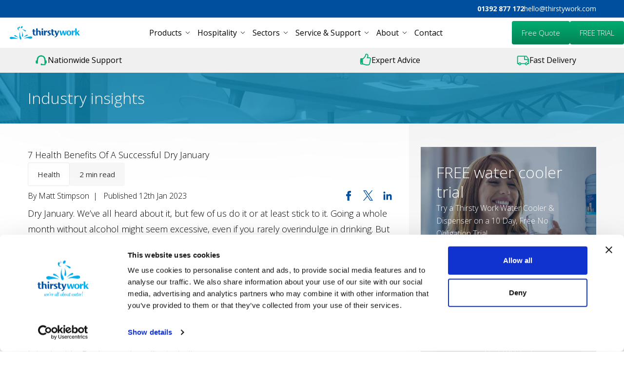

--- FILE ---
content_type: text/html; charset=UTF-8
request_url: https://www.thirstywork.com/articles/7-health-benefits-of-a-successful-dry-january
body_size: 22646
content:
<!doctype html>
<html
    class="h-full"
    lang="en"
>
<head>
    <meta charset="UTF-8">
    <meta name="viewport" content="width=device-width, initial-scale=1">
    <meta name="format-detection" content="telephone=no">

    <title>7 Health Benefits Of A Successful Dry January | Thirsty Work</title>

    <meta name="description" content="Discover 7 health benefits of a successful Dry January. Improve hydration, sleep, and energy levels while reducing alcohol intake for a healthier lifestyle.">


    <meta property="og:title" content="7 Health Benefits Of A Successful Dry January | Thirsty Work">
    <meta property="og:type" content="website">
    <meta property="og:url" content="https://www.thirstywork.com/articles/7-health-benefits-of-a-successful-dry-january">

    <link rel="canonical" href="https://www.thirstywork.com/articles/7-health-benefits-of-a-successful-dry-january">

    <link rel="apple-touch-icon" sizes="180x180" href="/apple-touch-icon.png">
    <link rel="icon" type="image/png" sizes="32x32" href="/favicon-32x32.png">
    <link rel="icon" type="image/png" sizes="16x16" href="/favicon-16x16.png">
    <link rel="manifest" href="/site.webmanifest">
    <link rel="mask-icon" href="/safari-pinned-tab.svg" color="#5bbad5">
    <meta name="msapplication-TileColor" content="#da532c">
    <meta name="theme-color" content="#ffffff">

    <script 
        id="Cookiebot"
        src="https://consent.cookiebot.com/uc.js"
        data-cbid="5b2626d0-6623-491a-8270-d60cc286d7b0"
        data-blockingmode="auto"
        type="text/javascript"
    ></script>

    
    <link rel="preload" as="style" href="https://www.thirstywork.com/build/assets/app.6b9ae7de.css" /><link rel="stylesheet" href="https://www.thirstywork.com/build/assets/app.6b9ae7de.css" />
        
    <style >/* cyrillic-ext */
@font-face {
  font-family: 'Open Sans';
  font-style: normal;
  font-weight: 300;
  font-stretch: 100%;
  font-display: swap;
  src: url(https://www.thirstywork.com/storage/fonts/ad9dd1b4f4/sopensansv35memvyags126mizpba-uvwbx2vvnxbbobj2ovtskmu0sc55k5gw.woff2) format('woff2');
  unicode-range: U+0460-052F, U+1C80-1C88, U+20B4, U+2DE0-2DFF, U+A640-A69F, U+FE2E-FE2F;
}
/* cyrillic */
@font-face {
  font-family: 'Open Sans';
  font-style: normal;
  font-weight: 300;
  font-stretch: 100%;
  font-display: swap;
  src: url(https://www.thirstywork.com/storage/fonts/ad9dd1b4f4/sopensansv35memvyags126mizpba-uvwbx2vvnxbbobj2ovtsumu0sc55k5gw.woff2) format('woff2');
  unicode-range: U+0301, U+0400-045F, U+0490-0491, U+04B0-04B1, U+2116;
}
/* greek-ext */
@font-face {
  font-family: 'Open Sans';
  font-style: normal;
  font-weight: 300;
  font-stretch: 100%;
  font-display: swap;
  src: url(https://www.thirstywork.com/storage/fonts/ad9dd1b4f4/sopensansv35memvyags126mizpba-uvwbx2vvnxbbobj2ovtsomu0sc55k5gw.woff2) format('woff2');
  unicode-range: U+1F00-1FFF;
}
/* greek */
@font-face {
  font-family: 'Open Sans';
  font-style: normal;
  font-weight: 300;
  font-stretch: 100%;
  font-display: swap;
  src: url(https://www.thirstywork.com/storage/fonts/ad9dd1b4f4/sopensansv35memvyags126mizpba-uvwbx2vvnxbbobj2ovtsymu0sc55k5gw.woff2) format('woff2');
  unicode-range: U+0370-03FF;
}
/* hebrew */
@font-face {
  font-family: 'Open Sans';
  font-style: normal;
  font-weight: 300;
  font-stretch: 100%;
  font-display: swap;
  src: url(https://www.thirstywork.com/storage/fonts/ad9dd1b4f4/sopensansv35memvyags126mizpba-uvwbx2vvnxbbobj2ovts2mu0sc55k5gw.woff2) format('woff2');
  unicode-range: U+0590-05FF, U+200C-2010, U+20AA, U+25CC, U+FB1D-FB4F;
}
/* vietnamese */
@font-face {
  font-family: 'Open Sans';
  font-style: normal;
  font-weight: 300;
  font-stretch: 100%;
  font-display: swap;
  src: url(https://www.thirstywork.com/storage/fonts/ad9dd1b4f4/sopensansv35memvyags126mizpba-uvwbx2vvnxbbobj2ovtscmu0sc55k5gw.woff2) format('woff2');
  unicode-range: U+0102-0103, U+0110-0111, U+0128-0129, U+0168-0169, U+01A0-01A1, U+01AF-01B0, U+0300-0301, U+0303-0304, U+0308-0309, U+0323, U+0329, U+1EA0-1EF9, U+20AB;
}
/* latin-ext */
@font-face {
  font-family: 'Open Sans';
  font-style: normal;
  font-weight: 300;
  font-stretch: 100%;
  font-display: swap;
  src: url(https://www.thirstywork.com/storage/fonts/ad9dd1b4f4/sopensansv35memvyags126mizpba-uvwbx2vvnxbbobj2ovtsgmu0sc55k5gw.woff2) format('woff2');
  unicode-range: U+0100-02AF, U+0304, U+0308, U+0329, U+1E00-1E9F, U+1EF2-1EFF, U+2020, U+20A0-20AB, U+20AD-20CF, U+2113, U+2C60-2C7F, U+A720-A7FF;
}
/* latin */
@font-face {
  font-family: 'Open Sans';
  font-style: normal;
  font-weight: 300;
  font-stretch: 100%;
  font-display: swap;
  src: url(https://www.thirstywork.com/storage/fonts/ad9dd1b4f4/sopensansv35memvyags126mizpba-uvwbx2vvnxbbobj2ovts-mu0sc55i.woff2) format('woff2');
  unicode-range: U+0000-00FF, U+0131, U+0152-0153, U+02BB-02BC, U+02C6, U+02DA, U+02DC, U+0304, U+0308, U+0329, U+2000-206F, U+2074, U+20AC, U+2122, U+2191, U+2193, U+2212, U+2215, U+FEFF, U+FFFD;
}
/* cyrillic-ext */
@font-face {
  font-family: 'Open Sans';
  font-style: normal;
  font-weight: 400;
  font-stretch: 100%;
  font-display: swap;
  src: url(https://www.thirstywork.com/storage/fonts/ad9dd1b4f4/sopensansv35memvyags126mizpba-uvwbx2vvnxbbobj2ovtskmu0sc55k5gw.woff2) format('woff2');
  unicode-range: U+0460-052F, U+1C80-1C88, U+20B4, U+2DE0-2DFF, U+A640-A69F, U+FE2E-FE2F;
}
/* cyrillic */
@font-face {
  font-family: 'Open Sans';
  font-style: normal;
  font-weight: 400;
  font-stretch: 100%;
  font-display: swap;
  src: url(https://www.thirstywork.com/storage/fonts/ad9dd1b4f4/sopensansv35memvyags126mizpba-uvwbx2vvnxbbobj2ovtsumu0sc55k5gw.woff2) format('woff2');
  unicode-range: U+0301, U+0400-045F, U+0490-0491, U+04B0-04B1, U+2116;
}
/* greek-ext */
@font-face {
  font-family: 'Open Sans';
  font-style: normal;
  font-weight: 400;
  font-stretch: 100%;
  font-display: swap;
  src: url(https://www.thirstywork.com/storage/fonts/ad9dd1b4f4/sopensansv35memvyags126mizpba-uvwbx2vvnxbbobj2ovtsomu0sc55k5gw.woff2) format('woff2');
  unicode-range: U+1F00-1FFF;
}
/* greek */
@font-face {
  font-family: 'Open Sans';
  font-style: normal;
  font-weight: 400;
  font-stretch: 100%;
  font-display: swap;
  src: url(https://www.thirstywork.com/storage/fonts/ad9dd1b4f4/sopensansv35memvyags126mizpba-uvwbx2vvnxbbobj2ovtsymu0sc55k5gw.woff2) format('woff2');
  unicode-range: U+0370-03FF;
}
/* hebrew */
@font-face {
  font-family: 'Open Sans';
  font-style: normal;
  font-weight: 400;
  font-stretch: 100%;
  font-display: swap;
  src: url(https://www.thirstywork.com/storage/fonts/ad9dd1b4f4/sopensansv35memvyags126mizpba-uvwbx2vvnxbbobj2ovts2mu0sc55k5gw.woff2) format('woff2');
  unicode-range: U+0590-05FF, U+200C-2010, U+20AA, U+25CC, U+FB1D-FB4F;
}
/* vietnamese */
@font-face {
  font-family: 'Open Sans';
  font-style: normal;
  font-weight: 400;
  font-stretch: 100%;
  font-display: swap;
  src: url(https://www.thirstywork.com/storage/fonts/ad9dd1b4f4/sopensansv35memvyags126mizpba-uvwbx2vvnxbbobj2ovtscmu0sc55k5gw.woff2) format('woff2');
  unicode-range: U+0102-0103, U+0110-0111, U+0128-0129, U+0168-0169, U+01A0-01A1, U+01AF-01B0, U+0300-0301, U+0303-0304, U+0308-0309, U+0323, U+0329, U+1EA0-1EF9, U+20AB;
}
/* latin-ext */
@font-face {
  font-family: 'Open Sans';
  font-style: normal;
  font-weight: 400;
  font-stretch: 100%;
  font-display: swap;
  src: url(https://www.thirstywork.com/storage/fonts/ad9dd1b4f4/sopensansv35memvyags126mizpba-uvwbx2vvnxbbobj2ovtsgmu0sc55k5gw.woff2) format('woff2');
  unicode-range: U+0100-02AF, U+0304, U+0308, U+0329, U+1E00-1E9F, U+1EF2-1EFF, U+2020, U+20A0-20AB, U+20AD-20CF, U+2113, U+2C60-2C7F, U+A720-A7FF;
}
/* latin */
@font-face {
  font-family: 'Open Sans';
  font-style: normal;
  font-weight: 400;
  font-stretch: 100%;
  font-display: swap;
  src: url(https://www.thirstywork.com/storage/fonts/ad9dd1b4f4/sopensansv35memvyags126mizpba-uvwbx2vvnxbbobj2ovts-mu0sc55i.woff2) format('woff2');
  unicode-range: U+0000-00FF, U+0131, U+0152-0153, U+02BB-02BC, U+02C6, U+02DA, U+02DC, U+0304, U+0308, U+0329, U+2000-206F, U+2074, U+20AC, U+2122, U+2191, U+2193, U+2212, U+2215, U+FEFF, U+FFFD;
}
/* cyrillic-ext */
@font-face {
  font-family: 'Open Sans';
  font-style: normal;
  font-weight: 500;
  font-stretch: 100%;
  font-display: swap;
  src: url(https://www.thirstywork.com/storage/fonts/ad9dd1b4f4/sopensansv35memvyags126mizpba-uvwbx2vvnxbbobj2ovtskmu0sc55k5gw.woff2) format('woff2');
  unicode-range: U+0460-052F, U+1C80-1C88, U+20B4, U+2DE0-2DFF, U+A640-A69F, U+FE2E-FE2F;
}
/* cyrillic */
@font-face {
  font-family: 'Open Sans';
  font-style: normal;
  font-weight: 500;
  font-stretch: 100%;
  font-display: swap;
  src: url(https://www.thirstywork.com/storage/fonts/ad9dd1b4f4/sopensansv35memvyags126mizpba-uvwbx2vvnxbbobj2ovtsumu0sc55k5gw.woff2) format('woff2');
  unicode-range: U+0301, U+0400-045F, U+0490-0491, U+04B0-04B1, U+2116;
}
/* greek-ext */
@font-face {
  font-family: 'Open Sans';
  font-style: normal;
  font-weight: 500;
  font-stretch: 100%;
  font-display: swap;
  src: url(https://www.thirstywork.com/storage/fonts/ad9dd1b4f4/sopensansv35memvyags126mizpba-uvwbx2vvnxbbobj2ovtsomu0sc55k5gw.woff2) format('woff2');
  unicode-range: U+1F00-1FFF;
}
/* greek */
@font-face {
  font-family: 'Open Sans';
  font-style: normal;
  font-weight: 500;
  font-stretch: 100%;
  font-display: swap;
  src: url(https://www.thirstywork.com/storage/fonts/ad9dd1b4f4/sopensansv35memvyags126mizpba-uvwbx2vvnxbbobj2ovtsymu0sc55k5gw.woff2) format('woff2');
  unicode-range: U+0370-03FF;
}
/* hebrew */
@font-face {
  font-family: 'Open Sans';
  font-style: normal;
  font-weight: 500;
  font-stretch: 100%;
  font-display: swap;
  src: url(https://www.thirstywork.com/storage/fonts/ad9dd1b4f4/sopensansv35memvyags126mizpba-uvwbx2vvnxbbobj2ovts2mu0sc55k5gw.woff2) format('woff2');
  unicode-range: U+0590-05FF, U+200C-2010, U+20AA, U+25CC, U+FB1D-FB4F;
}
/* vietnamese */
@font-face {
  font-family: 'Open Sans';
  font-style: normal;
  font-weight: 500;
  font-stretch: 100%;
  font-display: swap;
  src: url(https://www.thirstywork.com/storage/fonts/ad9dd1b4f4/sopensansv35memvyags126mizpba-uvwbx2vvnxbbobj2ovtscmu0sc55k5gw.woff2) format('woff2');
  unicode-range: U+0102-0103, U+0110-0111, U+0128-0129, U+0168-0169, U+01A0-01A1, U+01AF-01B0, U+0300-0301, U+0303-0304, U+0308-0309, U+0323, U+0329, U+1EA0-1EF9, U+20AB;
}
/* latin-ext */
@font-face {
  font-family: 'Open Sans';
  font-style: normal;
  font-weight: 500;
  font-stretch: 100%;
  font-display: swap;
  src: url(https://www.thirstywork.com/storage/fonts/ad9dd1b4f4/sopensansv35memvyags126mizpba-uvwbx2vvnxbbobj2ovtsgmu0sc55k5gw.woff2) format('woff2');
  unicode-range: U+0100-02AF, U+0304, U+0308, U+0329, U+1E00-1E9F, U+1EF2-1EFF, U+2020, U+20A0-20AB, U+20AD-20CF, U+2113, U+2C60-2C7F, U+A720-A7FF;
}
/* latin */
@font-face {
  font-family: 'Open Sans';
  font-style: normal;
  font-weight: 500;
  font-stretch: 100%;
  font-display: swap;
  src: url(https://www.thirstywork.com/storage/fonts/ad9dd1b4f4/sopensansv35memvyags126mizpba-uvwbx2vvnxbbobj2ovts-mu0sc55i.woff2) format('woff2');
  unicode-range: U+0000-00FF, U+0131, U+0152-0153, U+02BB-02BC, U+02C6, U+02DA, U+02DC, U+0304, U+0308, U+0329, U+2000-206F, U+2074, U+20AC, U+2122, U+2191, U+2193, U+2212, U+2215, U+FEFF, U+FFFD;
}
/* cyrillic-ext */
@font-face {
  font-family: 'Open Sans';
  font-style: normal;
  font-weight: 600;
  font-stretch: 100%;
  font-display: swap;
  src: url(https://www.thirstywork.com/storage/fonts/ad9dd1b4f4/sopensansv35memvyags126mizpba-uvwbx2vvnxbbobj2ovtskmu0sc55k5gw.woff2) format('woff2');
  unicode-range: U+0460-052F, U+1C80-1C88, U+20B4, U+2DE0-2DFF, U+A640-A69F, U+FE2E-FE2F;
}
/* cyrillic */
@font-face {
  font-family: 'Open Sans';
  font-style: normal;
  font-weight: 600;
  font-stretch: 100%;
  font-display: swap;
  src: url(https://www.thirstywork.com/storage/fonts/ad9dd1b4f4/sopensansv35memvyags126mizpba-uvwbx2vvnxbbobj2ovtsumu0sc55k5gw.woff2) format('woff2');
  unicode-range: U+0301, U+0400-045F, U+0490-0491, U+04B0-04B1, U+2116;
}
/* greek-ext */
@font-face {
  font-family: 'Open Sans';
  font-style: normal;
  font-weight: 600;
  font-stretch: 100%;
  font-display: swap;
  src: url(https://www.thirstywork.com/storage/fonts/ad9dd1b4f4/sopensansv35memvyags126mizpba-uvwbx2vvnxbbobj2ovtsomu0sc55k5gw.woff2) format('woff2');
  unicode-range: U+1F00-1FFF;
}
/* greek */
@font-face {
  font-family: 'Open Sans';
  font-style: normal;
  font-weight: 600;
  font-stretch: 100%;
  font-display: swap;
  src: url(https://www.thirstywork.com/storage/fonts/ad9dd1b4f4/sopensansv35memvyags126mizpba-uvwbx2vvnxbbobj2ovtsymu0sc55k5gw.woff2) format('woff2');
  unicode-range: U+0370-03FF;
}
/* hebrew */
@font-face {
  font-family: 'Open Sans';
  font-style: normal;
  font-weight: 600;
  font-stretch: 100%;
  font-display: swap;
  src: url(https://www.thirstywork.com/storage/fonts/ad9dd1b4f4/sopensansv35memvyags126mizpba-uvwbx2vvnxbbobj2ovts2mu0sc55k5gw.woff2) format('woff2');
  unicode-range: U+0590-05FF, U+200C-2010, U+20AA, U+25CC, U+FB1D-FB4F;
}
/* vietnamese */
@font-face {
  font-family: 'Open Sans';
  font-style: normal;
  font-weight: 600;
  font-stretch: 100%;
  font-display: swap;
  src: url(https://www.thirstywork.com/storage/fonts/ad9dd1b4f4/sopensansv35memvyags126mizpba-uvwbx2vvnxbbobj2ovtscmu0sc55k5gw.woff2) format('woff2');
  unicode-range: U+0102-0103, U+0110-0111, U+0128-0129, U+0168-0169, U+01A0-01A1, U+01AF-01B0, U+0300-0301, U+0303-0304, U+0308-0309, U+0323, U+0329, U+1EA0-1EF9, U+20AB;
}
/* latin-ext */
@font-face {
  font-family: 'Open Sans';
  font-style: normal;
  font-weight: 600;
  font-stretch: 100%;
  font-display: swap;
  src: url(https://www.thirstywork.com/storage/fonts/ad9dd1b4f4/sopensansv35memvyags126mizpba-uvwbx2vvnxbbobj2ovtsgmu0sc55k5gw.woff2) format('woff2');
  unicode-range: U+0100-02AF, U+0304, U+0308, U+0329, U+1E00-1E9F, U+1EF2-1EFF, U+2020, U+20A0-20AB, U+20AD-20CF, U+2113, U+2C60-2C7F, U+A720-A7FF;
}
/* latin */
@font-face {
  font-family: 'Open Sans';
  font-style: normal;
  font-weight: 600;
  font-stretch: 100%;
  font-display: swap;
  src: url(https://www.thirstywork.com/storage/fonts/ad9dd1b4f4/sopensansv35memvyags126mizpba-uvwbx2vvnxbbobj2ovts-mu0sc55i.woff2) format('woff2');
  unicode-range: U+0000-00FF, U+0131, U+0152-0153, U+02BB-02BC, U+02C6, U+02DA, U+02DC, U+0304, U+0308, U+0329, U+2000-206F, U+2074, U+20AC, U+2122, U+2191, U+2193, U+2212, U+2215, U+FEFF, U+FFFD;
}
/* cyrillic-ext */
@font-face {
  font-family: 'Open Sans';
  font-style: normal;
  font-weight: 700;
  font-stretch: 100%;
  font-display: swap;
  src: url(https://www.thirstywork.com/storage/fonts/ad9dd1b4f4/sopensansv35memvyags126mizpba-uvwbx2vvnxbbobj2ovtskmu0sc55k5gw.woff2) format('woff2');
  unicode-range: U+0460-052F, U+1C80-1C88, U+20B4, U+2DE0-2DFF, U+A640-A69F, U+FE2E-FE2F;
}
/* cyrillic */
@font-face {
  font-family: 'Open Sans';
  font-style: normal;
  font-weight: 700;
  font-stretch: 100%;
  font-display: swap;
  src: url(https://www.thirstywork.com/storage/fonts/ad9dd1b4f4/sopensansv35memvyags126mizpba-uvwbx2vvnxbbobj2ovtsumu0sc55k5gw.woff2) format('woff2');
  unicode-range: U+0301, U+0400-045F, U+0490-0491, U+04B0-04B1, U+2116;
}
/* greek-ext */
@font-face {
  font-family: 'Open Sans';
  font-style: normal;
  font-weight: 700;
  font-stretch: 100%;
  font-display: swap;
  src: url(https://www.thirstywork.com/storage/fonts/ad9dd1b4f4/sopensansv35memvyags126mizpba-uvwbx2vvnxbbobj2ovtsomu0sc55k5gw.woff2) format('woff2');
  unicode-range: U+1F00-1FFF;
}
/* greek */
@font-face {
  font-family: 'Open Sans';
  font-style: normal;
  font-weight: 700;
  font-stretch: 100%;
  font-display: swap;
  src: url(https://www.thirstywork.com/storage/fonts/ad9dd1b4f4/sopensansv35memvyags126mizpba-uvwbx2vvnxbbobj2ovtsymu0sc55k5gw.woff2) format('woff2');
  unicode-range: U+0370-03FF;
}
/* hebrew */
@font-face {
  font-family: 'Open Sans';
  font-style: normal;
  font-weight: 700;
  font-stretch: 100%;
  font-display: swap;
  src: url(https://www.thirstywork.com/storage/fonts/ad9dd1b4f4/sopensansv35memvyags126mizpba-uvwbx2vvnxbbobj2ovts2mu0sc55k5gw.woff2) format('woff2');
  unicode-range: U+0590-05FF, U+200C-2010, U+20AA, U+25CC, U+FB1D-FB4F;
}
/* vietnamese */
@font-face {
  font-family: 'Open Sans';
  font-style: normal;
  font-weight: 700;
  font-stretch: 100%;
  font-display: swap;
  src: url(https://www.thirstywork.com/storage/fonts/ad9dd1b4f4/sopensansv35memvyags126mizpba-uvwbx2vvnxbbobj2ovtscmu0sc55k5gw.woff2) format('woff2');
  unicode-range: U+0102-0103, U+0110-0111, U+0128-0129, U+0168-0169, U+01A0-01A1, U+01AF-01B0, U+0300-0301, U+0303-0304, U+0308-0309, U+0323, U+0329, U+1EA0-1EF9, U+20AB;
}
/* latin-ext */
@font-face {
  font-family: 'Open Sans';
  font-style: normal;
  font-weight: 700;
  font-stretch: 100%;
  font-display: swap;
  src: url(https://www.thirstywork.com/storage/fonts/ad9dd1b4f4/sopensansv35memvyags126mizpba-uvwbx2vvnxbbobj2ovtsgmu0sc55k5gw.woff2) format('woff2');
  unicode-range: U+0100-02AF, U+0304, U+0308, U+0329, U+1E00-1E9F, U+1EF2-1EFF, U+2020, U+20A0-20AB, U+20AD-20CF, U+2113, U+2C60-2C7F, U+A720-A7FF;
}
/* latin */
@font-face {
  font-family: 'Open Sans';
  font-style: normal;
  font-weight: 700;
  font-stretch: 100%;
  font-display: swap;
  src: url(https://www.thirstywork.com/storage/fonts/ad9dd1b4f4/sopensansv35memvyags126mizpba-uvwbx2vvnxbbobj2ovts-mu0sc55i.woff2) format('woff2');
  unicode-range: U+0000-00FF, U+0131, U+0152-0153, U+02BB-02BC, U+02C6, U+02DA, U+02DC, U+0304, U+0308, U+0329, U+2000-206F, U+2074, U+20AC, U+2122, U+2191, U+2193, U+2212, U+2215, U+FEFF, U+FFFD;
}
</style>
    
    
        <!-- Google Tag Manager -->
<script>(function(w,d,s,l,i){w[l]=w[l]||[];w[l].push({'gtm.start':
new Date().getTime(),event:'gtm.js'});var f=d.getElementsByTagName(s)[0],
j=d.createElement(s),dl=l!='dataLayer'?'&l='+l:'';j.async=true;j.src=
'https://www.googletagmanager.com/gtm.js?id='+i+dl;f.parentNode.insertBefore(j,f);
})(window,document,'script','dataLayer','GTM-MKM9GT7');</script>
<!-- End Google Tag Manager -->

<!-- Start VWO Async SmartCode -->
<link rel="preconnect" href="https://dev.visualwebsiteoptimizer.com" />
<script type='text/javascript' id='vwoCode'>
window._vwo_code || (function() {
var account_id=944380,
version=2.1,
settings_tolerance=2000,
hide_element='body',
hide_element_style = 'opacity:0 !important;filter:alpha(opacity=0) !important;background:none !important;transition:none !important;',
/* DO NOT EDIT BELOW THIS LINE */
f=false,w=window,d=document,v=d.querySelector('#vwoCode'),cK='_vwo_'+account_id+'_settings',cc={};try{var c=JSON.parse(localStorage.getItem('_vwo_'+account_id+'_config'));cc=c&&typeof c==='object'?c:{}}catch(e){}var stT=cc.stT==='session'?w.sessionStorage:w.localStorage;code={nonce:v&&v.nonce,use_existing_jquery:function(){return typeof use_existing_jquery!=='undefined'?use_existing_jquery:undefined},library_tolerance:function(){return typeof library_tolerance!=='undefined'?library_tolerance:undefined},settings_tolerance:function(){return cc.sT||settings_tolerance},hide_element_style:function(){return'{'+(cc.hES||hide_element_style)+'}'},hide_element:function(){if(performance.getEntriesByName('first-contentful-paint')[0]){return''}return typeof cc.hE==='string'?cc.hE:hide_element},getVersion:function(){return version},finish:function(e){if(!f){f=true;var t=d.getElementById('_vis_opt_path_hides');if(t)t.parentNode.removeChild(t);if(e)(new Image).src='https://dev.visualwebsiteoptimizer.com/ee.gif?a='+account_id+e}},finished:function(){return f},addScript:function(e){var t=d.createElement('script');t.type='text/javascript';if(e.src){t.src=e.src}else{t.text=e.text}v&&t.setAttribute('nonce',v.nonce);d.getElementsByTagName('head')[0].appendChild(t)},load:function(e,t){var n=this.getSettings(),i=d.createElement('script'),r=this;t=t||{};if(n){i.textContent=n;d.getElementsByTagName('head')[0].appendChild(i);if(!w.VWO||VWO.caE){stT.removeItem(cK);r.load(e)}}else{var o=new XMLHttpRequest;o.open('GET',e,true);o.withCredentials=!t.dSC;o.responseType=t.responseType||'text';o.onload=function(){if(t.onloadCb){return t.onloadCb(o,e)}if(o.status===200||o.status===304){_vwo_code.addScript({text:o.responseText})}else{_vwo_code.finish('&e=loading_failure:'+e)}};o.onerror=function(){if(t.onerrorCb){return t.onerrorCb(e)}_vwo_code.finish('&e=loading_failure:'+e)};o.send()}},getSettings:function(){try{var e=stT.getItem(cK);if(!e){return}e=JSON.parse(e);if(Date.now()>e.e){stT.removeItem(cK);return}return e.s}catch(e){return}},init:function(){if(d.URL.indexOf('__vwo_disable__')>-1)return;var e=this.settings_tolerance();w._vwo_settings_timer=setTimeout(function(){_vwo_code.finish();stT.removeItem(cK)},e);var t;if(this.hide_element()!=='body'){t=d.createElement('style');var n=this.hide_element(),i=n?n+this.hide_element_style():'',r=d.getElementsByTagName('head')[0];t.setAttribute('id','_vis_opt_path_hides');v&&t.setAttribute('nonce',v.nonce);t.setAttribute('type','text/css');if(t.styleSheet)t.styleSheet.cssText=i;else t.appendChild(d.createTextNode(i));r.appendChild(t)}else{t=d.getElementsByTagName('head')[0];var i=d.createElement('div');i.style.cssText='z-index: 2147483647 !important;position: fixed !important;left: 0 !important;top: 0 !important;width: 100% !important;height: 100% !important;background: white !important;display: block !important;';i.setAttribute('id','_vis_opt_path_hides');i.classList.add('_vis_hide_layer');t.parentNode.insertBefore(i,t.nextSibling)}var o=window._vis_opt_url||d.URL,s='https://dev.visualwebsiteoptimizer.com/j.php?a='+account_id+'&u='+encodeURIComponent(o)+'&vn='+version;if(w.location.search.indexOf('_vwo_xhr')!==-1){this.addScript({src:s})}else{this.load(s+'&x=true')}}};w._vwo_code=code;code.init();})();
</script>
<!-- End VWO Async SmartCode -->

<!-- morphBI -->
<script src="//scripts.iconnode.com/114912.js"></script>
<!-- morphBI -->
</head>

<body
    class="h-full text-base lg:text-lg"
    x-data="Body"
    :class="{ 'overflow-hidden': menuOpen || modals > 0 }"
    @close-menu="menuOpen = false"
    @scroll.window="scrolled = window.pageYOffset > 32"
    @increment-modal="modals++"
    @decrement-modal="modals--"
>
        

    <div class="flex flex-col min-h-full">
        <div
    class="bg-white duration-300 shadow-header sticky top-0 transform-gpu transition-transform z-20 text-base"
    :class="{ 'lg:-translate-y-8': scrolled }"
>
    <div class="flex gap-4 lg1.5:hidden lg1.5:hover-hover:hidden pr-6 sm:pr-8 ab-test-header">
            <button
            class="flex items-center p-6 text-gray-900 sm:px-8 hover:text-blue-500"
            @click="menuOpen = true"
        >
            <svg class="w-6 h-6 stroke-current" xmlns="http://www.w3.org/2000/svg" fill="none" viewBox="0 0 24 24" stroke-width="1.5" stroke="currentColor" aria-hidden="true" data-slot="icon">
  <path stroke-linecap="round" stroke-linejoin="round" d="M3.75 6.75h16.5M3.75 12h16.5m-16.5 5.25h16.5"/>
</svg>        </button>
    
    <a
        class="flex items-center justify-center flex-grow py-2 pr-[40px]"
        href="https://www.thirstywork.com"
    >
        <img
            src="/img/logo.svg"
            alt="Thirsty Work"
            class="block w-44 md:w-48"
        >
    </a>

    <div class="flex items-center justify-center">
        <a class="block button button-sm whitespace-nowrap button-green" href="/contact">Free Quote</a>
    </div>
</div>

    <template x-if="menuOpen">
        <div class="fixed top-0 left-0 flex flex-col w-full h-full lg1.5:hover-hover:hidden">
            <div class="z-10 flex flex-wrap h-28 gap-x-4 text-white bg-indigo-500">
                <button
                    class="flex items-center p-6 sm:px-8 hover:text-blue-500"
                    @click="menuOpen = false"
                >
                    <svg class="w-6 h-6 stroke-current" xmlns="http://www.w3.org/2000/svg" fill="none" viewBox="0 0 24 24" stroke-width="1.5" stroke="currentColor" aria-hidden="true" data-slot="icon">
  <path stroke-linecap="round" stroke-linejoin="round" d="M6 18 18 6M6 6l12 12"/>
</svg>                </button>

                <a
                    class="flex items-center justify-center flex-grow py-2 pr-[88px]"
                    href="/"
                >
                    <img
                        src="/img/logo-light.svg"
                        alt="Thirsty Work"
                        class="block w-44 md:w-48"
                    >
                </a>
                                    <div class="w-full flex justify-center items-center p-2 gap-4">
                        <a href="tel:+44-1392-877172" class="font-bold hover:underline">01392 877 172</a>
                        <a href="mailto:hello@thirstywork.com" class="hover:underline">hello@thirstywork.com</a>
                    </div>
                            </div>

            <nav class="absolute top-0 flex-1 w-full h-screen pt-28 pb-40 overflow-auto bg-white">
                <div class="flex flex-row items-center justify-center p-4 gap-1 border-b border-b-gray-100">
                                            <div>
                            <a
        class="button button-sm whitespace-nowrap button-green"
        href="https://www.thirstywork.com/contact"
            >Free Quote</a>
                        </div>
                                            <div>
                            <a
        class="button button-sm whitespace-nowrap button-green"
        href="https://www.thirstywork.com/free-trial"
            >FREE TRIAL</a>
                        </div>
                                    </div>
                <ul>
                                            <li
                            class="border-b border-b-gray-100"
                            x-data="{ open: false }"
                        >
                            <div class="flex items-center justify-between">
                                <a
                                                class="flex-1 px-6 py-5 font-bold transition-colors duration-150 hover:underline"
                                                href="https://www.thirstywork.com/categories"
                                                @click="$dispatch('close-menu')"
                                            >Products</a>

                                                                    <button
                                        class="px-6 py-5"
                                        :class="open ? 'bg-blue-500 text-white' : 'text-gray-900'"
                                        @click="open = ! open"
                                    >
                                        <svg :class="{ 'hidden': open }" class="w-6 h-6 stroke-current" xmlns="http://www.w3.org/2000/svg" fill="none" viewBox="0 0 24 24" stroke-width="1.5" stroke="currentColor" aria-hidden="true" data-slot="icon">
  <path stroke-linecap="round" stroke-linejoin="round" d="m19.5 8.25-7.5 7.5-7.5-7.5"/>
</svg>
                                        <svg :class="{ 'hidden': ! open }" class="w-6 h-6 stroke-current" xmlns="http://www.w3.org/2000/svg" fill="none" viewBox="0 0 24 24" stroke-width="1.5" stroke="currentColor" aria-hidden="true" data-slot="icon">
  <path stroke-linecap="round" stroke-linejoin="round" d="m4.5 15.75 7.5-7.5 7.5 7.5"/>
</svg>                                    </button>
                                
                            </div>

                                                            <nav
                                    class="overflow-hidden text-sm text-white bg-blue-500 font-regular"
                                    :class="{ 'hidden': ! open }"
                                >
                                                                            <a
                                                        class="
                                                            block px-10 py-4 relative hover:before:opacity-100
                                                            before:absolute before:bottom-0 before:w-full before:h-px before:bg-white before:left-10 before:opacity-25 before:transition-opacity before:duration-150
                                                        "
                                                        href="https://www.thirstywork.com/categories/bottled-water-coolers"
                                                        @click="$dispatch('close-menu')"
                                                    >Bottled Water Coolers</a>
                                                                            <a
                                                        class="
                                                            block px-10 py-4 relative hover:before:opacity-100
                                                            before:absolute before:bottom-0 before:w-full before:h-px before:bg-white before:left-10 before:opacity-25 before:transition-opacity before:duration-150
                                                        "
                                                        href="https://www.thirstywork.com/categories/mains-fed-water-coolers"
                                                        @click="$dispatch('close-menu')"
                                                    >Mains Fed Water Coolers</a>
                                                                            <a
                                                        class="
                                                            block px-10 py-4 relative hover:before:opacity-100
                                                            before:absolute before:bottom-0 before:w-full before:h-px before:bg-white before:left-10 before:opacity-25 before:transition-opacity before:duration-150
                                                        "
                                                        href="https://www.thirstywork.com/categories/hot-water-dispensers"
                                                        @click="$dispatch('close-menu')"
                                                    >Hot Water Dispensers</a>
                                                                            <a
                                                        class="
                                                            block px-10 py-4 relative hover:before:opacity-100
                                                            before:absolute before:bottom-0 before:w-full before:h-px before:bg-white before:left-10 before:opacity-25 before:transition-opacity before:duration-150
                                                        "
                                                        href="https://www.thirstywork.com/categories/taps"
                                                        @click="$dispatch('close-menu')"
                                                    >Taps</a>
                                                                            <a
                                                        class="
                                                            block px-10 py-4 relative hover:before:opacity-100
                                                            before:absolute before:bottom-0 before:w-full before:h-px before:bg-white before:left-10 before:opacity-25 before:transition-opacity before:duration-150
                                                        "
                                                        href="https://www.thirstywork.com/categories/bottle-filling-stations-water-fountains"
                                                        @click="$dispatch('close-menu')"
                                                    >Water Fountains &amp; Bottle Fillers</a>
                                                                            <a
                                                        class="
                                                            block px-10 py-4 relative hover:before:opacity-100
                                                            before:absolute before:bottom-0 before:w-full before:h-px before:bg-white before:left-10 before:opacity-25 before:transition-opacity before:duration-150
                                                        "
                                                        href="https://www.thirstywork.com/categories/bottling-systems"
                                                        @click="$dispatch('close-menu')"
                                                    >Bottling Systems</a>
                                                                            <a
                                                        class="
                                                            block px-10 py-4 relative hover:before:opacity-100
                                                            before:absolute before:bottom-0 before:w-full before:h-px before:bg-white before:left-10 before:opacity-25 before:transition-opacity before:duration-150
                                                        "
                                                        href="https://www.thirstywork.com/categories/sparkling-water-coolers"
                                                        @click="$dispatch('close-menu')"
                                                    >Sparkling Water Coolers</a>
                                                                            <a
                                                        class="
                                                            block px-10 py-4 relative hover:before:opacity-100
                                                            before:absolute before:bottom-0 before:w-full before:h-px before:bg-white before:left-10 before:opacity-25 before:transition-opacity before:duration-150
                                                        "
                                                        href="https://www.thirstywork.com/categories/bottled-water"
                                                        @click="$dispatch('close-menu')"
                                                    >Bottled Water</a>
                                                                            <a
                                                        class="
                                                            block px-10 py-4 relative hover:before:opacity-100
                                                            before:absolute before:bottom-0 before:w-full before:h-px before:bg-white before:left-10 before:opacity-25 before:transition-opacity before:duration-150
                                                        "
                                                        href="https://www.thirstywork.com/categories/cups"
                                                        @click="$dispatch('close-menu')"
                                                    >Cups</a>
                                                                            <a
                                                        class="
                                                            block px-10 py-4 relative hover:before:opacity-100
                                                            before:absolute before:bottom-0 before:w-full before:h-px before:bg-white before:left-10 before:opacity-25 before:transition-opacity before:duration-150
                                                        "
                                                        href="https://www.thirstywork.com/categories/accessories"
                                                        @click="$dispatch('close-menu')"
                                                    >Accessories</a>
                                                                            <a
                                                        class="
                                                            block px-10 py-4 relative hover:before:opacity-100
                                                            before:absolute before:bottom-0 before:w-full before:h-px before:bg-white before:left-10 before:opacity-25 before:transition-opacity before:duration-150
                                                        "
                                                        href="https://www.thirstywork.com/categories/filtration"
                                                        @click="$dispatch('close-menu')"
                                                    >Filtration</a>
                                                                            <a
                                                        class="
                                                            block px-10 py-4 relative hover:before:opacity-100
                                                            
                                                        "
                                                        href="https://www.thirstywork.com/categories/touchless-water-dispensers"
                                                        @click="$dispatch('close-menu')"
                                                    >Touchless Water Dispensers</a>
                                                                    </nav>
                            
                        </li>
                                            <li
                            class="border-b border-b-gray-100"
                            x-data="{ open: false }"
                        >
                            <div class="flex items-center justify-between">
                                <a
                                                class="flex-1 px-6 py-5 font-bold transition-colors duration-150 hover:underline"
                                                href="/hospitality-by-pura-serve"
                                                @click="$dispatch('close-menu')"
                                            >Hospitality</a>

                                                                    <button
                                        class="px-6 py-5"
                                        :class="open ? 'bg-blue-500 text-white' : 'text-gray-900'"
                                        @click="open = ! open"
                                    >
                                        <svg :class="{ 'hidden': open }" class="w-6 h-6 stroke-current" xmlns="http://www.w3.org/2000/svg" fill="none" viewBox="0 0 24 24" stroke-width="1.5" stroke="currentColor" aria-hidden="true" data-slot="icon">
  <path stroke-linecap="round" stroke-linejoin="round" d="m19.5 8.25-7.5 7.5-7.5-7.5"/>
</svg>
                                        <svg :class="{ 'hidden': ! open }" class="w-6 h-6 stroke-current" xmlns="http://www.w3.org/2000/svg" fill="none" viewBox="0 0 24 24" stroke-width="1.5" stroke="currentColor" aria-hidden="true" data-slot="icon">
  <path stroke-linecap="round" stroke-linejoin="round" d="m4.5 15.75 7.5-7.5 7.5 7.5"/>
</svg>                                    </button>
                                
                            </div>

                                                            <nav
                                    class="overflow-hidden text-sm text-white bg-blue-500 font-regular"
                                    :class="{ 'hidden': ! open }"
                                >
                                                                            <a
                                                        class="
                                                            block px-10 py-4 relative hover:before:opacity-100
                                                            before:absolute before:bottom-0 before:w-full before:h-px before:bg-white before:left-10 before:opacity-25 before:transition-opacity before:duration-150
                                                        "
                                                        href="https://www.thirstywork.com/categories/pura-taps"
                                                        @click="$dispatch('close-menu')"
                                                    >Pura Taps</a>
                                                                            <a
                                                        class="
                                                            block px-10 py-4 relative hover:before:opacity-100
                                                            before:absolute before:bottom-0 before:w-full before:h-px before:bg-white before:left-10 before:opacity-25 before:transition-opacity before:duration-150
                                                        "
                                                        href="https://www.thirstywork.com/categories/pura-bottling-systems"
                                                        @click="$dispatch('close-menu')"
                                                    >Pura Bottling Systems</a>
                                                                            <a
                                                        class="
                                                            block px-10 py-4 relative hover:before:opacity-100
                                                            before:absolute before:bottom-0 before:w-full before:h-px before:bg-white before:left-10 before:opacity-25 before:transition-opacity before:duration-150
                                                        "
                                                        href="https://www.thirstywork.com/categories/glass-bottles"
                                                        @click="$dispatch('close-menu')"
                                                    >Pura Glass Bottles</a>
                                                                            <a
                                                        class="
                                                            block px-10 py-4 relative hover:before:opacity-100
                                                            before:absolute before:bottom-0 before:w-full before:h-px before:bg-white before:left-10 before:opacity-25 before:transition-opacity before:duration-150
                                                        "
                                                        href="https://www.thirstywork.com/categories/filtration"
                                                        @click="$dispatch('close-menu')"
                                                    >Pura Filtration</a>
                                                                            <a
                                                        class="
                                                            block px-10 py-4 relative hover:before:opacity-100
                                                            
                                                        "
                                                        href="/pura-taps-and-bottling-systems-support-guide"
                                                        @click="$dispatch('close-menu')"
                                                    >Pura Equipment Support Guide</a>
                                                                    </nav>
                            
                        </li>
                                            <li
                            class="border-b border-b-gray-100"
                            x-data="{ open: false }"
                        >
                            <div class="flex items-center justify-between">
                                <a
                                                class="flex-1 px-6 py-5 font-bold transition-colors duration-150 hover:underline"
                                                href="https://www.thirstywork.com/your-workplace"
                                                @click="$dispatch('close-menu')"
                                            >Sectors</a>

                                                                    <button
                                        class="px-6 py-5"
                                        :class="open ? 'bg-blue-500 text-white' : 'text-gray-900'"
                                        @click="open = ! open"
                                    >
                                        <svg :class="{ 'hidden': open }" class="w-6 h-6 stroke-current" xmlns="http://www.w3.org/2000/svg" fill="none" viewBox="0 0 24 24" stroke-width="1.5" stroke="currentColor" aria-hidden="true" data-slot="icon">
  <path stroke-linecap="round" stroke-linejoin="round" d="m19.5 8.25-7.5 7.5-7.5-7.5"/>
</svg>
                                        <svg :class="{ 'hidden': ! open }" class="w-6 h-6 stroke-current" xmlns="http://www.w3.org/2000/svg" fill="none" viewBox="0 0 24 24" stroke-width="1.5" stroke="currentColor" aria-hidden="true" data-slot="icon">
  <path stroke-linecap="round" stroke-linejoin="round" d="m4.5 15.75 7.5-7.5 7.5 7.5"/>
</svg>                                    </button>
                                
                            </div>

                                                            <nav
                                    class="overflow-hidden text-sm text-white bg-blue-500 font-regular"
                                    :class="{ 'hidden': ! open }"
                                >
                                                                            <a
                                                        class="
                                                            block px-10 py-4 relative hover:before:opacity-100
                                                            before:absolute before:bottom-0 before:w-full before:h-px before:bg-white before:left-10 before:opacity-25 before:transition-opacity before:duration-150
                                                        "
                                                        href="https://www.thirstywork.com/water-solutions-for-your-office"
                                                        @click="$dispatch('close-menu')"
                                                    >Offices</a>
                                                                            <a
                                                        class="
                                                            block px-10 py-4 relative hover:before:opacity-100
                                                            before:absolute before:bottom-0 before:w-full before:h-px before:bg-white before:left-10 before:opacity-25 before:transition-opacity before:duration-150
                                                        "
                                                        href="https://www.thirstywork.com/water-solutions-for-education"
                                                        @click="$dispatch('close-menu')"
                                                    >Education</a>
                                                                            <a
                                                        class="
                                                            block px-10 py-4 relative hover:before:opacity-100
                                                            before:absolute before:bottom-0 before:w-full before:h-px before:bg-white before:left-10 before:opacity-25 before:transition-opacity before:duration-150
                                                        "
                                                        href="https://www.thirstywork.com/water-solutions-for-leisure-facilities"
                                                        @click="$dispatch('close-menu')"
                                                    >Leisure Centres and Gyms</a>
                                                                            <a
                                                        class="
                                                            block px-10 py-4 relative hover:before:opacity-100
                                                            before:absolute before:bottom-0 before:w-full before:h-px before:bg-white before:left-10 before:opacity-25 before:transition-opacity before:duration-150
                                                        "
                                                        href="https://www.thirstywork.com/water-coolers-dispensers-for-healthcare"
                                                        @click="$dispatch('close-menu')"
                                                    >Hospitals and Healthcare</a>
                                                                            <a
                                                        class="
                                                            block px-10 py-4 relative hover:before:opacity-100
                                                            before:absolute before:bottom-0 before:w-full before:h-px before:bg-white before:left-10 before:opacity-25 before:transition-opacity before:duration-150
                                                        "
                                                        href="https://www.thirstywork.com/water-coolers-filters-for-restaurants"
                                                        @click="$dispatch('close-menu')"
                                                    >Cafes and Restaurants</a>
                                                                            <a
                                                        class="
                                                            block px-10 py-4 relative hover:before:opacity-100
                                                            before:absolute before:bottom-0 before:w-full before:h-px before:bg-white before:left-10 before:opacity-25 before:transition-opacity before:duration-150
                                                        "
                                                        href="https://www.thirstywork.com/water-coolers-dispensers-for-hospitality"
                                                        @click="$dispatch('close-menu')"
                                                    >Hotels and Hospitality</a>
                                                                            <a
                                                        class="
                                                            block px-10 py-4 relative hover:before:opacity-100
                                                            before:absolute before:bottom-0 before:w-full before:h-px before:bg-white before:left-10 before:opacity-25 before:transition-opacity before:duration-150
                                                        "
                                                        href="https://www.thirstywork.com/water-coolers-for-facilities-management"
                                                        @click="$dispatch('close-menu')"
                                                    >Conferencing and Facilities Management</a>
                                                                            <a
                                                        class="
                                                            block px-10 py-4 relative hover:before:opacity-100
                                                            before:absolute before:bottom-0 before:w-full before:h-px before:bg-white before:left-10 before:opacity-25 before:transition-opacity before:duration-150
                                                        "
                                                        href="https://www.thirstywork.com/water-coolers-dispensers-for-factories"
                                                        @click="$dispatch('close-menu')"
                                                    >Factories</a>
                                                                            <a
                                                        class="
                                                            block px-10 py-4 relative hover:before:opacity-100
                                                            before:absolute before:bottom-0 before:w-full before:h-px before:bg-white before:left-10 before:opacity-25 before:transition-opacity before:duration-150
                                                        "
                                                        href="https://www.thirstywork.com/water-dispensers-for-film-tv-and-construction"
                                                        @click="$dispatch('close-menu')"
                                                    >Film and TV Sets and Construction Sites</a>
                                                                            <a
                                                        class="
                                                            block px-10 py-4 relative hover:before:opacity-100
                                                            before:absolute before:bottom-0 before:w-full before:h-px before:bg-white before:left-10 before:opacity-25 before:transition-opacity before:duration-150
                                                        "
                                                        href="https://www.thirstywork.com/water-dispensers-for-festivals-and-events"
                                                        @click="$dispatch('close-menu')"
                                                    >Festivals and Events</a>
                                                                            <a
                                                        class="
                                                            block px-10 py-4 relative hover:before:opacity-100
                                                            
                                                        "
                                                        href="https://www.thirstywork.com/water-coolers-dispensers-for-small-businesses"
                                                        @click="$dispatch('close-menu')"
                                                    >Small Businesses</a>
                                                                    </nav>
                            
                        </li>
                                            <li
                            class="border-b border-b-gray-100"
                            x-data="{ open: false }"
                        >
                            <div class="flex items-center justify-between">
                                <a
                                                class="flex-1 px-6 py-5 font-bold transition-colors duration-150 hover:underline"
                                                href="https://www.thirstywork.com/services-support"
                                                @click="$dispatch('close-menu')"
                                            >Service &amp; Support</a>

                                                                    <button
                                        class="px-6 py-5"
                                        :class="open ? 'bg-blue-500 text-white' : 'text-gray-900'"
                                        @click="open = ! open"
                                    >
                                        <svg :class="{ 'hidden': open }" class="w-6 h-6 stroke-current" xmlns="http://www.w3.org/2000/svg" fill="none" viewBox="0 0 24 24" stroke-width="1.5" stroke="currentColor" aria-hidden="true" data-slot="icon">
  <path stroke-linecap="round" stroke-linejoin="round" d="m19.5 8.25-7.5 7.5-7.5-7.5"/>
</svg>
                                        <svg :class="{ 'hidden': ! open }" class="w-6 h-6 stroke-current" xmlns="http://www.w3.org/2000/svg" fill="none" viewBox="0 0 24 24" stroke-width="1.5" stroke="currentColor" aria-hidden="true" data-slot="icon">
  <path stroke-linecap="round" stroke-linejoin="round" d="m4.5 15.75 7.5-7.5 7.5 7.5"/>
</svg>                                    </button>
                                
                            </div>

                                                            <nav
                                    class="overflow-hidden text-sm text-white bg-blue-500 font-regular"
                                    :class="{ 'hidden': ! open }"
                                >
                                                                            <a
                                                        class="
                                                            block px-10 py-4 relative hover:before:opacity-100
                                                            before:absolute before:bottom-0 before:w-full before:h-px before:bg-white before:left-10 before:opacity-25 before:transition-opacity before:duration-150
                                                        "
                                                        href="https://www.thirstywork.com/locations"
                                                        @click="$dispatch('close-menu')"
                                                    >Water Cooler Delivery Locations</a>
                                                                            <a
                                                        class="
                                                            block px-10 py-4 relative hover:before:opacity-100
                                                            before:absolute before:bottom-0 before:w-full before:h-px before:bg-white before:left-10 before:opacity-25 before:transition-opacity before:duration-150
                                                        "
                                                        href="https://www.thirstywork.com/deliveries-service"
                                                        @click="$dispatch('close-menu')"
                                                    >Bottled Water Delivery</a>
                                                                            <a
                                                        class="
                                                            block px-10 py-4 relative hover:before:opacity-100
                                                            before:absolute before:bottom-0 before:w-full before:h-px before:bg-white before:left-10 before:opacity-25 before:transition-opacity before:duration-150
                                                        "
                                                        href="https://www.thirstywork.com/installations"
                                                        @click="$dispatch('close-menu')"
                                                    >Water Dispenser Installation</a>
                                                                            <a
                                                        class="
                                                            block px-10 py-4 relative hover:before:opacity-100
                                                            before:absolute before:bottom-0 before:w-full before:h-px before:bg-white before:left-10 before:opacity-25 before:transition-opacity before:duration-150
                                                        "
                                                        href="https://www.thirstywork.com/servicing-maintenance"
                                                        @click="$dispatch('close-menu')"
                                                    >Servicing &amp; Maintenance</a>
                                                                            <a
                                                        class="
                                                            block px-10 py-4 relative hover:before:opacity-100
                                                            before:absolute before:bottom-0 before:w-full before:h-px before:bg-white before:left-10 before:opacity-25 before:transition-opacity before:duration-150
                                                        "
                                                        href="https://www.thirstywork.com/sanitisation-filters"
                                                        @click="$dispatch('close-menu')"
                                                    >Sanitisation &amp; Filters</a>
                                                                            <a
                                                        class="
                                                            block px-10 py-4 relative hover:before:opacity-100
                                                            before:absolute before:bottom-0 before:w-full before:h-px before:bg-white before:left-10 before:opacity-25 before:transition-opacity before:duration-150
                                                        "
                                                        href="https://www.thirstywork.com/support-advice"
                                                        @click="$dispatch('close-menu')"
                                                    >Aftercare</a>
                                                                            <a
                                                        class="
                                                            block px-10 py-4 relative hover:before:opacity-100
                                                            before:absolute before:bottom-0 before:w-full before:h-px before:bg-white before:left-10 before:opacity-25 before:transition-opacity before:duration-150
                                                        "
                                                        href="https://www.thirstywork.com/bottled-water-cooler-fault-finding-guide"
                                                        @click="$dispatch('close-menu')"
                                                    >Bottled Water Cooler Equipment Support Guide</a>
                                                                            <a
                                                        class="
                                                            block px-10 py-4 relative hover:before:opacity-100
                                                            before:absolute before:bottom-0 before:w-full before:h-px before:bg-white before:left-10 before:opacity-25 before:transition-opacity before:duration-150
                                                        "
                                                        href="https://www.thirstywork.com/mains-fed-water-cooler-fault-finding-guide"
                                                        @click="$dispatch('close-menu')"
                                                    >Mains Fed Water Cooler Equipment Support Guide</a>
                                                                            <a
                                                        class="
                                                            block px-10 py-4 relative hover:before:opacity-100
                                                            before:absolute before:bottom-0 before:w-full before:h-px before:bg-white before:left-10 before:opacity-25 before:transition-opacity before:duration-150
                                                        "
                                                        href="https://www.thirstywork.com/hygienic-hydration"
                                                        @click="$dispatch('close-menu')"
                                                    >Hygienic Hydration</a>
                                                                            <a
                                                        class="
                                                            block px-10 py-4 relative hover:before:opacity-100
                                                            
                                                        "
                                                        href="https://www.thirstywork.com/caring-for-your-water-dispenser-upon-returning-to-work"
                                                        @click="$dispatch('close-menu')"
                                                    >Caring For Your Water Dispenser</a>
                                                                    </nav>
                            
                        </li>
                                            <li
                            class="border-b border-b-gray-100"
                            x-data="{ open: false }"
                        >
                            <div class="flex items-center justify-between">
                                <a
                                                class="flex-1 px-6 py-5 font-bold transition-colors duration-150 hover:underline"
                                                href="https://www.thirstywork.com/about"
                                                @click="$dispatch('close-menu')"
                                            >About</a>

                                                                    <button
                                        class="px-6 py-5"
                                        :class="open ? 'bg-blue-500 text-white' : 'text-gray-900'"
                                        @click="open = ! open"
                                    >
                                        <svg :class="{ 'hidden': open }" class="w-6 h-6 stroke-current" xmlns="http://www.w3.org/2000/svg" fill="none" viewBox="0 0 24 24" stroke-width="1.5" stroke="currentColor" aria-hidden="true" data-slot="icon">
  <path stroke-linecap="round" stroke-linejoin="round" d="m19.5 8.25-7.5 7.5-7.5-7.5"/>
</svg>
                                        <svg :class="{ 'hidden': ! open }" class="w-6 h-6 stroke-current" xmlns="http://www.w3.org/2000/svg" fill="none" viewBox="0 0 24 24" stroke-width="1.5" stroke="currentColor" aria-hidden="true" data-slot="icon">
  <path stroke-linecap="round" stroke-linejoin="round" d="m4.5 15.75 7.5-7.5 7.5 7.5"/>
</svg>                                    </button>
                                
                            </div>

                                                            <nav
                                    class="overflow-hidden text-sm text-white bg-blue-500 font-regular"
                                    :class="{ 'hidden': ! open }"
                                >
                                                                            <a
                                                        class="
                                                            block px-10 py-4 relative hover:before:opacity-100
                                                            before:absolute before:bottom-0 before:w-full before:h-px before:bg-white before:left-10 before:opacity-25 before:transition-opacity before:duration-150
                                                        "
                                                        href="https://www.thirstywork.com/articles"
                                                        @click="$dispatch('close-menu')"
                                                    >Blog</a>
                                                                            <a
                                                        class="
                                                            block px-10 py-4 relative hover:before:opacity-100
                                                            before:absolute before:bottom-0 before:w-full before:h-px before:bg-white before:left-10 before:opacity-25 before:transition-opacity before:duration-150
                                                        "
                                                        href="https://www.thirstywork.com/careers"
                                                        @click="$dispatch('close-menu')"
                                                    >Careers</a>
                                                                            <a
                                                        class="
                                                            block px-10 py-4 relative hover:before:opacity-100
                                                            before:absolute before:bottom-0 before:w-full before:h-px before:bg-white before:left-10 before:opacity-25 before:transition-opacity before:duration-150
                                                        "
                                                        href="https://www.thirstywork.com/employee-benefits"
                                                        @click="$dispatch('close-menu')"
                                                    >Employee Benefits</a>
                                                                            <a
                                                        class="
                                                            block px-10 py-4 relative hover:before:opacity-100
                                                            before:absolute before:bottom-0 before:w-full before:h-px before:bg-white before:left-10 before:opacity-25 before:transition-opacity before:duration-150
                                                        "
                                                        href="https://www.thirstywork.com/thirsty-work-academy"
                                                        @click="$dispatch('close-menu')"
                                                    >Thirsty Work Leaders Academy</a>
                                                                            <a
                                                        class="
                                                            block px-10 py-4 relative hover:before:opacity-100
                                                            before:absolute before:bottom-0 before:w-full before:h-px before:bg-white before:left-10 before:opacity-25 before:transition-opacity before:duration-150
                                                        "
                                                        href="https://www.thirstywork.com/thirsty-work-champions"
                                                        @click="$dispatch('close-menu')"
                                                    >Thirsty Work Champions</a>
                                                                            <a
                                                        class="
                                                            block px-10 py-4 relative hover:before:opacity-100
                                                            before:absolute before:bottom-0 before:w-full before:h-px before:bg-white before:left-10 before:opacity-25 before:transition-opacity before:duration-150
                                                        "
                                                        href="https://www.thirstywork.com/locations"
                                                        @click="$dispatch('close-menu')"
                                                    >Water Cooler Delivery Locations</a>
                                                                            <a
                                                        class="
                                                            block px-10 py-4 relative hover:before:opacity-100
                                                            before:absolute before:bottom-0 before:w-full before:h-px before:bg-white before:left-10 before:opacity-25 before:transition-opacity before:duration-150
                                                        "
                                                        href="https://www.thirstywork.com/reviews"
                                                        @click="$dispatch('close-menu')"
                                                    >Reviews and Case Studies</a>
                                                                            <a
                                                        class="
                                                            block px-10 py-4 relative hover:before:opacity-100
                                                            before:absolute before:bottom-0 before:w-full before:h-px before:bg-white before:left-10 before:opacity-25 before:transition-opacity before:duration-150
                                                        "
                                                        href="https://www.thirstywork.com/where-our-water-comes-from"
                                                        @click="$dispatch('close-menu')"
                                                    >Where Our Water Comes From</a>
                                                                            <a
                                                        class="
                                                            block px-10 py-4 relative hover:before:opacity-100
                                                            before:absolute before:bottom-0 before:w-full before:h-px before:bg-white before:left-10 before:opacity-25 before:transition-opacity before:duration-150
                                                        "
                                                        href="https://www.thirstywork.com/sustainable-products"
                                                        @click="$dispatch('close-menu')"
                                                    >Sustainable Products</a>
                                                                            <a
                                                        class="
                                                            block px-10 py-4 relative hover:before:opacity-100
                                                            before:absolute before:bottom-0 before:w-full before:h-px before:bg-white before:left-10 before:opacity-25 before:transition-opacity before:duration-150
                                                        "
                                                        href="https://www.thirstywork.com/environmental-policy"
                                                        @click="$dispatch('close-menu')"
                                                    >Sustainability Policy</a>
                                                                            <a
                                                        class="
                                                            block px-10 py-4 relative hover:before:opacity-100
                                                            before:absolute before:bottom-0 before:w-full before:h-px before:bg-white before:left-10 before:opacity-25 before:transition-opacity before:duration-150
                                                        "
                                                        href="https://www.thirstywork.com/accreditations"
                                                        @click="$dispatch('close-menu')"
                                                    >Accreditations</a>
                                                                            <a
                                                        class="
                                                            block px-10 py-4 relative hover:before:opacity-100
                                                            before:absolute before:bottom-0 before:w-full before:h-px before:bg-white before:left-10 before:opacity-25 before:transition-opacity before:duration-150
                                                        "
                                                        href="https://www.thirstywork.com/working-with-our-community-partners"
                                                        @click="$dispatch('close-menu')"
                                                    >Working With Our Chosen Charities</a>
                                                                            <a
                                                        class="
                                                            block px-10 py-4 relative hover:before:opacity-100
                                                            before:absolute before:bottom-0 before:w-full before:h-px before:bg-white before:left-10 before:opacity-25 before:transition-opacity before:duration-150
                                                        "
                                                        href="https://www.thirstywork.com/water-delivery-london"
                                                        @click="$dispatch('close-menu')"
                                                    >London Office</a>
                                                                            <a
                                                        class="
                                                            block px-10 py-4 relative hover:before:opacity-100
                                                            before:absolute before:bottom-0 before:w-full before:h-px before:bg-white before:left-10 before:opacity-25 before:transition-opacity before:duration-150
                                                        "
                                                        href="https://www.thirstywork.com/swindon-water-cooler-supplier"
                                                        @click="$dispatch('close-menu')"
                                                    >Swindon Office</a>
                                                                            <a
                                                        class="
                                                            block px-10 py-4 relative hover:before:opacity-100
                                                            before:absolute before:bottom-0 before:w-full before:h-px before:bg-white before:left-10 before:opacity-25 before:transition-opacity before:duration-150
                                                        "
                                                        href="https://www.thirstywork.com/portsmouth-water-cooler-suppliers"
                                                        @click="$dispatch('close-menu')"
                                                    >Portsmouth Office</a>
                                                                            <a
                                                        class="
                                                            block px-10 py-4 relative hover:before:opacity-100
                                                            before:absolute before:bottom-0 before:w-full before:h-px before:bg-white before:left-10 before:opacity-25 before:transition-opacity before:duration-150
                                                        "
                                                        href="https://www.thirstywork.com/exeter-water-coolers-dispensers"
                                                        @click="$dispatch('close-menu')"
                                                    >Exeter Office</a>
                                                                            <a
                                                        class="
                                                            block px-10 py-4 relative hover:before:opacity-100
                                                            before:absolute before:bottom-0 before:w-full before:h-px before:bg-white before:left-10 before:opacity-25 before:transition-opacity before:duration-150
                                                        "
                                                        href="https://www.thirstywork.com/plymouth-water-coolers-dispensers"
                                                        @click="$dispatch('close-menu')"
                                                    >Plymouth Office</a>
                                                                            <a
                                                        class="
                                                            block px-10 py-4 relative hover:before:opacity-100
                                                            before:absolute before:bottom-0 before:w-full before:h-px before:bg-white before:left-10 before:opacity-25 before:transition-opacity before:duration-150
                                                        "
                                                        href="https://www.thirstywork.com/walsall-water-cooler-suppliers"
                                                        @click="$dispatch('close-menu')"
                                                    >Walsall Office</a>
                                                                            <a
                                                        class="
                                                            block px-10 py-4 relative hover:before:opacity-100
                                                            
                                                        "
                                                        href="https://www.thirstywork.com/scotland-water-cooler-suppliers"
                                                        @click="$dispatch('close-menu')"
                                                    >Scotland Office</a>
                                                                    </nav>
                            
                        </li>
                                            <li
                            class="border-b border-b-gray-100"
                            x-data="{ open: false }"
                        >
                            <div class="flex items-center justify-between">
                                <a
                                                class="flex-1 px-6 py-5 font-bold transition-colors duration-150 hover:underline"
                                                href="https://www.thirstywork.com/contact"
                                                @click="$dispatch('close-menu')"
                                            >Contact</a>

                                
                            </div>

                            
                        </li>
                                    </ul>
            </nav>

        </div>
    </template>
    <div class="hidden lg1.5:block mega-menu">

    
        <div class="bg-indigo-500 text-white py-1.5 text-xs">
            <div class="container max-w-screen-3xl">
                <div class="flex justify-end">
                    <div class="flex justify-end gap-4">
                        <a href="tel:+44-1392-877172" class="font-bold hover:underline">01392 877 172</a>
                        <a href="mailto:hello@thirstywork.com" class="hover:underline">hello@thirstywork.com</a>
                    </div>
                </div>
            </div>
        </div>
    
    <div class="xl:container max-w-screen-3xl">
        <div class="flex justify-between items-stretch gap-0 xl:gap-2">

            <a class="pl-5 xl:pl-0 py-4 flex justify-center items-center shrink-0" href="https://www.thirstywork.com">
                <img src="https://www.thirstywork.com/img/logo.svg" alt="Thirsty Work" class="block w-36 xl:w-52" />
            </a>

                            <nav class="mx-8 flex">
                    <ul class="flex-grow flex gap-0">
                                                    <li class="relative flex group">

                                <a
        class="group-hover:bg-gray-100 px-2 flex whitespace-nowrap items-center pr-6"
        href="https://www.thirstywork.com/categories"
            >Products</a>

                                                                    <div class="absolute top-1/2 right-1.5 transform -translate-y-1/2">
                                        <svg class="fill-current w-3 h-3" xmlns="http://www.w3.org/2000/svg" viewBox="0 0 24 24" fill="currentColor" aria-hidden="true" data-slot="icon">
  <path fill-rule="evenodd" d="M12.53 16.28a.75.75 0 0 1-1.06 0l-7.5-7.5a.75.75 0 0 1 1.06-1.06L12 14.69l6.97-6.97a.75.75 0 1 1 1.06 1.06l-7.5 7.5Z" clip-rule="evenodd"/>
</svg>                                    </div>

                                    <nav class="
                                        py-2 bg-gray-100 text-body
                                        hover-in absolute top-[100%] left-0 z-20
                                    ">
                                        <div class="nav-inner--wrapper"> 
                                                                                    <a
        class="hover:text-blue-500 block px-8 py-2 whitespace-nowrap"
        href="https://www.thirstywork.com/categories/bottled-water-coolers"
            >Bottled Water Coolers</a>
                                                                                    <a
        class="hover:text-blue-500 block px-8 py-2 whitespace-nowrap"
        href="https://www.thirstywork.com/categories/mains-fed-water-coolers"
            >Mains Fed Water Coolers</a>
                                                                                    <a
        class="hover:text-blue-500 block px-8 py-2 whitespace-nowrap"
        href="https://www.thirstywork.com/categories/hot-water-dispensers"
            >Hot Water Dispensers</a>
                                                                                    <a
        class="hover:text-blue-500 block px-8 py-2 whitespace-nowrap"
        href="https://www.thirstywork.com/categories/taps"
            >Taps</a>
                                                                                    <a
        class="hover:text-blue-500 block px-8 py-2 whitespace-nowrap"
        href="https://www.thirstywork.com/categories/bottle-filling-stations-water-fountains"
            >Water Fountains &amp; Bottle Fillers</a>
                                                                                    <a
        class="hover:text-blue-500 block px-8 py-2 whitespace-nowrap"
        href="https://www.thirstywork.com/categories/bottling-systems"
            >Bottling Systems</a>
                                                                                    <a
        class="hover:text-blue-500 block px-8 py-2 whitespace-nowrap"
        href="https://www.thirstywork.com/categories/sparkling-water-coolers"
            >Sparkling Water Coolers</a>
                                                                                    <a
        class="hover:text-blue-500 block px-8 py-2 whitespace-nowrap"
        href="https://www.thirstywork.com/categories/bottled-water"
            >Bottled Water</a>
                                                                                    <a
        class="hover:text-blue-500 block px-8 py-2 whitespace-nowrap"
        href="https://www.thirstywork.com/categories/cups"
            >Cups</a>
                                                                                    <a
        class="hover:text-blue-500 block px-8 py-2 whitespace-nowrap"
        href="https://www.thirstywork.com/categories/accessories"
            >Accessories</a>
                                                                                    <a
        class="hover:text-blue-500 block px-8 py-2 whitespace-nowrap"
        href="https://www.thirstywork.com/categories/filtration"
            >Filtration</a>
                                                                                    <a
        class="hover:text-blue-500 block px-8 py-2 whitespace-nowrap"
        href="https://www.thirstywork.com/categories/touchless-water-dispensers"
            >Touchless Water Dispensers</a>
                                                                                </div>
                                    </nav>
                                
                            </li>
                                                    <li class="relative flex group">

                                <a
        class="group-hover:bg-gray-100 px-2 flex whitespace-nowrap items-center pr-6"
        href="/hospitality-by-pura-serve"
            >Hospitality</a>

                                                                    <div class="absolute top-1/2 right-1.5 transform -translate-y-1/2">
                                        <svg class="fill-current w-3 h-3" xmlns="http://www.w3.org/2000/svg" viewBox="0 0 24 24" fill="currentColor" aria-hidden="true" data-slot="icon">
  <path fill-rule="evenodd" d="M12.53 16.28a.75.75 0 0 1-1.06 0l-7.5-7.5a.75.75 0 0 1 1.06-1.06L12 14.69l6.97-6.97a.75.75 0 1 1 1.06 1.06l-7.5 7.5Z" clip-rule="evenodd"/>
</svg>                                    </div>

                                    <nav class="
                                        py-2 bg-gray-100 text-body
                                        hover-in absolute top-[100%] left-0 z-20
                                    ">
                                        <div class="nav-inner--wrapper"> 
                                                                                    <a
        class="hover:text-blue-500 block px-8 py-2 whitespace-nowrap"
        href="https://www.thirstywork.com/categories/pura-taps"
            >Pura Taps</a>
                                                                                    <a
        class="hover:text-blue-500 block px-8 py-2 whitespace-nowrap"
        href="https://www.thirstywork.com/categories/pura-bottling-systems"
            >Pura Bottling Systems</a>
                                                                                    <a
        class="hover:text-blue-500 block px-8 py-2 whitespace-nowrap"
        href="https://www.thirstywork.com/categories/glass-bottles"
            >Pura Glass Bottles</a>
                                                                                    <a
        class="hover:text-blue-500 block px-8 py-2 whitespace-nowrap"
        href="https://www.thirstywork.com/categories/filtration"
            >Pura Filtration</a>
                                                                                    <a
        class="hover:text-blue-500 block px-8 py-2 whitespace-nowrap"
        href="/pura-taps-and-bottling-systems-support-guide"
            >Pura Equipment Support Guide</a>
                                                                                </div>
                                    </nav>
                                
                            </li>
                                                    <li class="relative flex group">

                                <a
        class="group-hover:bg-gray-100 px-2 flex whitespace-nowrap items-center pr-6"
        href="https://www.thirstywork.com/your-workplace"
            >Sectors</a>

                                                                    <div class="absolute top-1/2 right-1.5 transform -translate-y-1/2">
                                        <svg class="fill-current w-3 h-3" xmlns="http://www.w3.org/2000/svg" viewBox="0 0 24 24" fill="currentColor" aria-hidden="true" data-slot="icon">
  <path fill-rule="evenodd" d="M12.53 16.28a.75.75 0 0 1-1.06 0l-7.5-7.5a.75.75 0 0 1 1.06-1.06L12 14.69l6.97-6.97a.75.75 0 1 1 1.06 1.06l-7.5 7.5Z" clip-rule="evenodd"/>
</svg>                                    </div>

                                    <nav class="
                                        py-2 bg-gray-100 text-body
                                        hover-in absolute top-[100%] left-0 z-20
                                    ">
                                        <div class="nav-inner--wrapper"> 
                                                                                    <a
        class="hover:text-blue-500 block px-8 py-2 whitespace-nowrap"
        href="https://www.thirstywork.com/water-solutions-for-your-office"
            >Offices</a>
                                                                                    <a
        class="hover:text-blue-500 block px-8 py-2 whitespace-nowrap"
        href="https://www.thirstywork.com/water-solutions-for-education"
            >Education</a>
                                                                                    <a
        class="hover:text-blue-500 block px-8 py-2 whitespace-nowrap"
        href="https://www.thirstywork.com/water-solutions-for-leisure-facilities"
            >Leisure Centres and Gyms</a>
                                                                                    <a
        class="hover:text-blue-500 block px-8 py-2 whitespace-nowrap"
        href="https://www.thirstywork.com/water-coolers-dispensers-for-healthcare"
            >Hospitals and Healthcare</a>
                                                                                    <a
        class="hover:text-blue-500 block px-8 py-2 whitespace-nowrap"
        href="https://www.thirstywork.com/water-coolers-filters-for-restaurants"
            >Cafes and Restaurants</a>
                                                                                    <a
        class="hover:text-blue-500 block px-8 py-2 whitespace-nowrap"
        href="https://www.thirstywork.com/water-coolers-dispensers-for-hospitality"
            >Hotels and Hospitality</a>
                                                                                    <a
        class="hover:text-blue-500 block px-8 py-2 whitespace-nowrap"
        href="https://www.thirstywork.com/water-coolers-for-facilities-management"
            >Conferencing and Facilities Management</a>
                                                                                    <a
        class="hover:text-blue-500 block px-8 py-2 whitespace-nowrap"
        href="https://www.thirstywork.com/water-coolers-dispensers-for-factories"
            >Factories</a>
                                                                                    <a
        class="hover:text-blue-500 block px-8 py-2 whitespace-nowrap"
        href="https://www.thirstywork.com/water-dispensers-for-film-tv-and-construction"
            >Film and TV Sets and Construction Sites</a>
                                                                                    <a
        class="hover:text-blue-500 block px-8 py-2 whitespace-nowrap"
        href="https://www.thirstywork.com/water-dispensers-for-festivals-and-events"
            >Festivals and Events</a>
                                                                                    <a
        class="hover:text-blue-500 block px-8 py-2 whitespace-nowrap"
        href="https://www.thirstywork.com/water-coolers-dispensers-for-small-businesses"
            >Small Businesses</a>
                                                                                </div>
                                    </nav>
                                
                            </li>
                                                    <li class="relative flex group">

                                <a
        class="group-hover:bg-gray-100 px-2 flex whitespace-nowrap items-center pr-6"
        href="https://www.thirstywork.com/services-support"
            >Service &amp; Support</a>

                                                                    <div class="absolute top-1/2 right-1.5 transform -translate-y-1/2">
                                        <svg class="fill-current w-3 h-3" xmlns="http://www.w3.org/2000/svg" viewBox="0 0 24 24" fill="currentColor" aria-hidden="true" data-slot="icon">
  <path fill-rule="evenodd" d="M12.53 16.28a.75.75 0 0 1-1.06 0l-7.5-7.5a.75.75 0 0 1 1.06-1.06L12 14.69l6.97-6.97a.75.75 0 1 1 1.06 1.06l-7.5 7.5Z" clip-rule="evenodd"/>
</svg>                                    </div>

                                    <nav class="
                                        py-2 bg-gray-100 text-body
                                        hover-in absolute top-[100%] left-0 z-20
                                    ">
                                        <div class="nav-inner--wrapper"> 
                                                                                    <a
        class="hover:text-blue-500 block px-8 py-2 whitespace-nowrap"
        href="https://www.thirstywork.com/locations"
            >Water Cooler Delivery Locations</a>
                                                                                    <a
        class="hover:text-blue-500 block px-8 py-2 whitespace-nowrap"
        href="https://www.thirstywork.com/deliveries-service"
            >Bottled Water Delivery</a>
                                                                                    <a
        class="hover:text-blue-500 block px-8 py-2 whitespace-nowrap"
        href="https://www.thirstywork.com/installations"
            >Water Dispenser Installation</a>
                                                                                    <a
        class="hover:text-blue-500 block px-8 py-2 whitespace-nowrap"
        href="https://www.thirstywork.com/servicing-maintenance"
            >Servicing &amp; Maintenance</a>
                                                                                    <a
        class="hover:text-blue-500 block px-8 py-2 whitespace-nowrap"
        href="https://www.thirstywork.com/sanitisation-filters"
            >Sanitisation &amp; Filters</a>
                                                                                    <a
        class="hover:text-blue-500 block px-8 py-2 whitespace-nowrap"
        href="https://www.thirstywork.com/support-advice"
            >Aftercare</a>
                                                                                    <a
        class="hover:text-blue-500 block px-8 py-2 whitespace-nowrap"
        href="https://www.thirstywork.com/bottled-water-cooler-fault-finding-guide"
            >Bottled Water Cooler Equipment Support Guide</a>
                                                                                    <a
        class="hover:text-blue-500 block px-8 py-2 whitespace-nowrap"
        href="https://www.thirstywork.com/mains-fed-water-cooler-fault-finding-guide"
            >Mains Fed Water Cooler Equipment Support Guide</a>
                                                                                    <a
        class="hover:text-blue-500 block px-8 py-2 whitespace-nowrap"
        href="https://www.thirstywork.com/hygienic-hydration"
            >Hygienic Hydration</a>
                                                                                    <a
        class="hover:text-blue-500 block px-8 py-2 whitespace-nowrap"
        href="https://www.thirstywork.com/caring-for-your-water-dispenser-upon-returning-to-work"
            >Caring For Your Water Dispenser</a>
                                                                                </div>
                                    </nav>
                                
                            </li>
                                                    <li class="relative flex group">

                                <a
        class="group-hover:bg-gray-100 px-2 flex whitespace-nowrap items-center pr-6"
        href="https://www.thirstywork.com/about"
            >About</a>

                                                                    <div class="absolute top-1/2 right-1.5 transform -translate-y-1/2">
                                        <svg class="fill-current w-3 h-3" xmlns="http://www.w3.org/2000/svg" viewBox="0 0 24 24" fill="currentColor" aria-hidden="true" data-slot="icon">
  <path fill-rule="evenodd" d="M12.53 16.28a.75.75 0 0 1-1.06 0l-7.5-7.5a.75.75 0 0 1 1.06-1.06L12 14.69l6.97-6.97a.75.75 0 1 1 1.06 1.06l-7.5 7.5Z" clip-rule="evenodd"/>
</svg>                                    </div>

                                    <nav class="
                                        py-2 bg-gray-100 text-body
                                        hover-in absolute top-[100%] left-0 z-20
                                    ">
                                        <div class="nav-inner--wrapper"> 
                                                                                    <a
        class="hover:text-blue-500 block px-8 py-2 whitespace-nowrap"
        href="https://www.thirstywork.com/articles"
            >Blog</a>
                                                                                    <a
        class="hover:text-blue-500 block px-8 py-2 whitespace-nowrap"
        href="https://www.thirstywork.com/careers"
            >Careers</a>
                                                                                    <a
        class="hover:text-blue-500 block px-8 py-2 whitespace-nowrap"
        href="https://www.thirstywork.com/employee-benefits"
            >Employee Benefits</a>
                                                                                    <a
        class="hover:text-blue-500 block px-8 py-2 whitespace-nowrap"
        href="https://www.thirstywork.com/thirsty-work-academy"
            >Thirsty Work Leaders Academy</a>
                                                                                    <a
        class="hover:text-blue-500 block px-8 py-2 whitespace-nowrap"
        href="https://www.thirstywork.com/thirsty-work-champions"
            >Thirsty Work Champions</a>
                                                                                    <a
        class="hover:text-blue-500 block px-8 py-2 whitespace-nowrap"
        href="https://www.thirstywork.com/locations"
            >Water Cooler Delivery Locations</a>
                                                                                    <a
        class="hover:text-blue-500 block px-8 py-2 whitespace-nowrap"
        href="https://www.thirstywork.com/reviews"
            >Reviews and Case Studies</a>
                                                                                    <a
        class="hover:text-blue-500 block px-8 py-2 whitespace-nowrap"
        href="https://www.thirstywork.com/where-our-water-comes-from"
            >Where Our Water Comes From</a>
                                                                                    <a
        class="hover:text-blue-500 block px-8 py-2 whitespace-nowrap"
        href="https://www.thirstywork.com/sustainable-products"
            >Sustainable Products</a>
                                                                                    <a
        class="hover:text-blue-500 block px-8 py-2 whitespace-nowrap"
        href="https://www.thirstywork.com/environmental-policy"
            >Sustainability Policy</a>
                                                                                    <a
        class="hover:text-blue-500 block px-8 py-2 whitespace-nowrap"
        href="https://www.thirstywork.com/accreditations"
            >Accreditations</a>
                                                                                    <a
        class="hover:text-blue-500 block px-8 py-2 whitespace-nowrap"
        href="https://www.thirstywork.com/working-with-our-community-partners"
            >Working With Our Chosen Charities</a>
                                                                                    <a
        class="hover:text-blue-500 block px-8 py-2 whitespace-nowrap"
        href="https://www.thirstywork.com/water-delivery-london"
            >London Office</a>
                                                                                    <a
        class="hover:text-blue-500 block px-8 py-2 whitespace-nowrap"
        href="https://www.thirstywork.com/swindon-water-cooler-supplier"
            >Swindon Office</a>
                                                                                    <a
        class="hover:text-blue-500 block px-8 py-2 whitespace-nowrap"
        href="https://www.thirstywork.com/portsmouth-water-cooler-suppliers"
            >Portsmouth Office</a>
                                                                                    <a
        class="hover:text-blue-500 block px-8 py-2 whitespace-nowrap"
        href="https://www.thirstywork.com/exeter-water-coolers-dispensers"
            >Exeter Office</a>
                                                                                    <a
        class="hover:text-blue-500 block px-8 py-2 whitespace-nowrap"
        href="https://www.thirstywork.com/plymouth-water-coolers-dispensers"
            >Plymouth Office</a>
                                                                                    <a
        class="hover:text-blue-500 block px-8 py-2 whitespace-nowrap"
        href="https://www.thirstywork.com/walsall-water-cooler-suppliers"
            >Walsall Office</a>
                                                                                    <a
        class="hover:text-blue-500 block px-8 py-2 whitespace-nowrap"
        href="https://www.thirstywork.com/scotland-water-cooler-suppliers"
            >Scotland Office</a>
                                                                                </div>
                                    </nav>
                                
                            </li>
                                                    <li class="relative flex group">

                                <a
        class="group-hover:bg-gray-100 px-2 flex whitespace-nowrap items-center"
        href="https://www.thirstywork.com/contact"
            >Contact</a>

                                
                            </li>
                                            </ul>
                </nav>
            
            <div class="hidden lg1.5:flex gap-2 items-center">
                                    <div>
                        <a
        class="button button-sm whitespace-nowrap button-green"
        href="https://www.thirstywork.com/contact"
            >Free Quote</a>
                    </div>
                                    <div>
                        <a
        class="button button-sm whitespace-nowrap button-green"
        href="https://www.thirstywork.com/free-trial"
            >FREE TRIAL</a>
                    </div>
                            </div>

        </div>
    </div>
</div>
    <div class="usp bg-gray-100 py-3 overflow-hidden" style="background-color: #f0f0f0;" x-data="Swiper({
		        loop: true,
		        autoplay: {
		        	delay: 8000
		    	},
		        slidesPerView: 1,
		        speed: 450,
		        breakpoints: {
		        650: {
		          slidesPerView: 2,
		        },
		        950: {
		          slidesPerView: 3,
		        },
		        1230: {
		          slidesPerView: 4,
		        },
		      },
		    })">
		<div class="xl:container max-w-screen-3xl">
    	<div x-ref="swiper">
				<ul class="swiper-wrapper">
					<li class="swiper-slide">
						<div class="icon-wrapper flex justify-center gap-3">
						<div class="icon"><svg id="svg" version="1.1" xmlns="http://www.w3.org/2000/svg" width="27" height="27" xmlns:xlink="http://www.w3.org/1999/xlink" width="400" height="400" viewBox="0, 0, 400,400"><g id="svgg"><path id="path0" d="M153.178 56.307 C 100.908 75.507,66.667 123.518,66.667 177.607 C 66.667 197.222,65.633 200.000,58.333 200.000 C 40.364 200.000,33.333 214.060,33.333 250.000 C 33.333 293.126,38.988 300.000,74.467 300.000 L 98.934 300.000 100.832 230.208 C 103.667 125.904,130.354 87.500,200.000 87.500 C 271.667 87.500,296.709 126.142,299.236 240.625 L 300.914 316.667 268.126 316.667 C 239.850 316.667,234.622 315.520,230.134 308.333 C 217.328 287.829,183.333 299.935,183.333 325.000 C 183.333 348.846,186.642 350.000,255.000 350.000 C 326.465 350.000,333.333 347.077,333.333 316.667 C 333.333 302.778,334.722 300.000,341.667 300.000 C 359.636 300.000,366.667 285.940,366.667 250.000 C 366.667 214.060,359.636 200.000,341.667 200.000 C 334.350 200.000,333.333 197.222,333.333 177.240 C 333.333 89.297,237.853 25.204,153.178 56.307 " stroke="none" fill="#02AD70" fill-rule="evenodd"></path></g></svg></div>
						<span class="text">Nationwide Support</span>
						</div>
					</li>
					<li class="swiper-slide">
						<div class="icon-wrapper flex justify-center gap-3 pt-3px">
							<!-- TrustBox widget - Micro Star -->
							<div class="trustpilot-widget" style="padding-top: 3px;" data-locale="en-GB" data-template-id="5419b732fbfb950b10de65e5" data-businessunit-id="5cd18496cc9b3c0001407f6f" data-style-height="24px" data-style-width="100%">
							  <a href="https://uk.trustpilot.com/review/thirstywork.com" target="_blank" rel="noopener">Trustpilot</a>
							</div>
							<!-- End TrustBox widget -->
						</div>
					</li>
					<li class="swiper-slide">
						<div class="icon-wrapper flex justify-center gap-3">
						<div class="icon"><svg xmlns="http://www.w3.org/2000/svg" version="1.1" width="24" height="24" style="shape-rendering:geometricPrecision; text-rendering:geometricPrecision; image-rendering:optimizeQuality; fill-rule:evenodd; clip-rule:evenodd" xmlns:xlink="http://www.w3.org/1999/xlink" viewBox="0 0 512 512"><g><path style="opacity:0.979" fill="#02AD70" d="M 276.5,-0.5 C 284.5,-0.5 292.5,-0.5 300.5,-0.5C 323.201,2.26649 342.034,12.2665 357,29.5C 364.951,41.6819 369.951,55.0152 372,69.5C 377.43,99.7507 373.263,128.584 359.5,156C 380.167,156.333 400.833,156.667 421.5,157C 451.989,162 473.823,178.5 487,206.5C 494.073,226.468 494.073,246.468 487,266.5C 483.947,273.436 480.78,280.27 477.5,287C 482.385,309.226 479.551,330.393 469,350.5C 471.905,375.881 465.905,398.881 451,419.5C 449.147,472.178 422.314,502.845 370.5,511.5C 344.833,511.5 319.167,511.5 293.5,511.5C 280.871,509.954 268.205,507.787 255.5,505C 220.042,494.736 184.709,484.069 149.5,473C 115.453,472.973 81.4528,472.306 47.5,471C 30.7164,465.547 21.2164,454.047 19,436.5C 18.3333,368.5 18.3333,300.5 19,232.5C 19.9706,220.052 25.4706,210.219 35.5,203C 39.682,199.91 44.3487,197.91 49.5,197C 80.8063,195.729 112.14,195.062 143.5,195C 150.667,189.167 157.167,182.667 163,175.5C 181.955,151.543 201.288,127.876 221,104.5C 223.219,100.729 224.885,96.7293 226,92.5C 229.285,77.073 232.952,61.7397 237,46.5C 240.788,31.4142 248.288,18.5808 259.5,8C 264.712,4.06067 270.379,1.22734 276.5,-0.5 Z M 285.5,39.5 C 315.882,38.3799 331.715,53.0466 333,83.5C 334.282,95.7061 333.282,107.706 330,119.5C 322.471,137.754 315.138,156.087 308,174.5C 305.858,181.685 304.691,189.018 304.5,196.5C 343.528,196.049 382.528,196.549 421.5,198C 448.219,208.278 457.053,227.111 448,254.5C 445.534,261.275 441.7,267.108 436.5,272C 434.043,273.562 431.376,274.562 428.5,275C 444.548,299.328 442.881,322.328 423.5,344C 431.221,361.629 429.721,378.462 419,394.5C 415.942,398.062 412.442,401.062 408.5,403.5C 412.444,421.184 409.944,437.851 401,453.5C 392.69,463.073 382.19,468.573 369.5,470C 325.732,475.065 282.732,471.399 240.5,459C 215.824,450.993 191.157,442.993 166.5,435C 156.947,432.914 147.28,432.08 137.5,432.5C 137.5,367.167 137.5,301.833 137.5,236.5C 150.608,237.742 161.941,233.909 171.5,225C 190.874,205.971 208.374,185.471 224,163.5C 232.667,153.5 241.333,143.5 250,133.5C 254.424,127.658 258.091,121.324 261,114.5C 266.938,95.4141 271.938,76.0808 276,56.5C 278.151,50.1916 281.318,44.5249 285.5,39.5 Z M 76.5,393.5 C 92.5928,395.74 99.0928,404.74 96,420.5C 86.4403,434.48 75.4403,435.814 63,424.5C 56.0617,409.052 60.5617,398.719 76.5,393.5 Z"></path></g></svg></div>
						<span class="text">Expert Advice</span>
						</div>
					</li>
					<li class="swiper-slide">
						<div class="icon-wrapper flex justify-center gap-3">
						<div class="icon"><svg version="1.0" xmlns="http://www.w3.org/2000/svg" width="27" height="27" viewBox="0 0 96.000000 96.000000" preserveAspectRatio="xMidYMid meet"><g transform="translate(0.000000,96.000000) scale(0.100000,-0.100000)" fill="#02AD70" stroke="none"><path d="M89 781 l-29 -29 0 -271 0 -271 44 0 c36 0 46 -4 51 -20 10 -33 63 -70 100 -70 37 0 90 37 100 70 6 19 16 20 140 20 124 0 134 -1 140 -20 10 -33 63 -70 100 -70 37 0 90 37 100 70 5 16 15 20 51 20 l44 0 0 168 0 169 -70 114 c-39 63 -80 122 -92 132 -18 15 -50 17 -335 17 l-315 0 -29 -29z m481 -151 l0 -120 150 0 150 0 0 -30 c0 -29 -2 -30 -45 -30 -43 0 -45 -1 -45 -30 0 -29 2 -30 45 -30 l45 0 0 -60 c0 -71 -13 -77 -67 -30 -46 40 -90 40 -136 0 l-35 -30
		-137 0 -137 0 -35 30 c-46 40 -90 40 -136 0 -67 -58 -67 -58 -67 203 0 129 3 237 7 240 3 4 105 7 225 7 l218 0 0 -120z m172 103 c17 -21 98 -150 98 -158 0 -3 -47 -5 -105 -5 l-105 0 0 90 0 90 48 0 c34 0 53 -5 64 -17z m-454 -475 c15 -15 15 -51 0 -66 -15 -15 -51 -15 -66 0 -15 15 -15 51 0 66 7 7 21 12 33 12 12 0 26 -5 33 -12z m480 0 c28 -28 7 -78 -33 -78 -27 0 -45 18 -45 45 0 27 18 45 45 45 12 0 26 -5 33 -12z"/></path></g></svg></div>
						<span class="text">Fast Delivery</span>
					</li>
				</ul>
			</div>
		</div>	
	</div>
</div>
        
        <div class="flex-grow">
                                <section class="section relative overflow-hidden pt-0 pb-0 before:absolute before:top-0 before:left-0 before:w-full before:h-full before:z-10 bg-blue-500"
>
    <div class="container py-8 xl:py-16 max-w-screen-2xl relative z-10">
        <div class="prose prose-li:m-0 prose-ul:p-0 lg:prose-lg prose-li:list-inside text-white">
    <h2 class="block !mb-0 font-light text-2xl xl:text-4xl">
    Industry insights
</h2>
</div>
    </div>

            <picture class="inset-0 pointer-events-none opacity-40 xl:opacity-100">
                    <source
                srcset="https://www.thirstywork.com/storage/cache/t7FuBeBoKwxPMrVPAeiNKZpjQMGxEZxQrNc6e3ce.jpg/7033f2536c6717856c49f2604a771f90.webp 480w, https://www.thirstywork.com/storage/cache/t7FuBeBoKwxPMrVPAeiNKZpjQMGxEZxQrNc6e3ce.jpg/84a3e444e750ae43bbe0f3747a5730ba.webp 720w, https://www.thirstywork.com/storage/cache/t7FuBeBoKwxPMrVPAeiNKZpjQMGxEZxQrNc6e3ce.jpg/6c176be2800e0a93971fd555d7608f6b.webp 960w, https://www.thirstywork.com/storage/cache/t7FuBeBoKwxPMrVPAeiNKZpjQMGxEZxQrNc6e3ce.jpg/da279d708472d6632ab57d393fd03c29.webp 1280w, https://www.thirstywork.com/storage/cache/t7FuBeBoKwxPMrVPAeiNKZpjQMGxEZxQrNc6e3ce.jpg/17aaaf9421b8945e1c88f942099c0700.webp 1920w"
                type="image/webp"
            >
        
        <img
                            class="
                absolute hidden object-cover h-full w-full sm:block object-right-bottom
                top-0 left-0 w-full z-0
                "
            
            src="https://www.thirstywork.com/storage/t7FuBeBoKwxPMrVPAeiNKZpjQMGxEZxQrNc6e3ce.jpg"

                            srcset="https://www.thirstywork.com/storage/cache/t7FuBeBoKwxPMrVPAeiNKZpjQMGxEZxQrNc6e3ce.jpg/ba00acaa949af81e4751ffd50f9cd355.jpg 480w, https://www.thirstywork.com/storage/cache/t7FuBeBoKwxPMrVPAeiNKZpjQMGxEZxQrNc6e3ce.jpg/5483bdc8ebb7a7339179d19fec4a52a4.jpg 720w, https://www.thirstywork.com/storage/cache/t7FuBeBoKwxPMrVPAeiNKZpjQMGxEZxQrNc6e3ce.jpg/5093012c23098f75131cf4f4994dd850.jpg 960w, https://www.thirstywork.com/storage/cache/t7FuBeBoKwxPMrVPAeiNKZpjQMGxEZxQrNc6e3ce.jpg/3ca8054becd23aa04ac6a47e124c4a9e.jpg 1280w, https://www.thirstywork.com/storage/cache/t7FuBeBoKwxPMrVPAeiNKZpjQMGxEZxQrNc6e3ce.jpg/986e86ffb3e5d5cafaf795a237f4bc16.jpg 1920w"
            
            alt="water cooler in the office"

                            width="1920"
            
                            height="400"
            
            loading="eager" decoding="async"
        >
    </picture>
    
    
    </section>

    
                    <div class="max-w-screen overflow-hidden">
        <div class="container max-w-screen-2xl">
            <div class="
                flex flex-col
                md:flex-row
            ">
                <section class="
                    section w-full
                    md:pr-6 xl:pr-14
                ">
                        <div class="flex flex-col gap-5 xl:gap-8 max-w-prose">
        <div class="prose prose-li:m-0 prose-ul:p-0 lg:prose-lg prose-li:list-inside">
    <h1>7 Health Benefits Of A Successful Dry January</h1>
</div>

        <div class="flex flex-wrap gap-1.5 items-start font-normal">

                            <ul class="flex flex-wrap gap-1.5 items-start list-none !pl-0 !my-0">
                                            <li class="button button-ghost button-sm">
                            <a href="https://www.thirstywork.com/articles/tags/health" class="hover:underline">
                                Health
                            </a>
                        </li>
                                    </ul>
            
                            <p class="button button-sm button-gray">2 min read</p>
                    </div>

        <div class="flex flex-wrap items-center justify-between gap-6">
            <p class="text-base font-light">
                                    By Matt Stimpson&ensp;|&ensp;
                                                    Published <time datetime="2023-01-12">12th Jan 2023</time>
                            </p>

                            <nav class="flex items-center gap-5">
                    <a
                        href="https://www.facebook.com/sharer/sharer.php?u=https://www.thirstywork.com/articles/7-health-benefits-of-a-successful-dry-january"
                        target="_blank"
                        class="flex items-center justify-center w-10 h-10 text-indigo-500 transition duration-150 bg-white rounded-full hover:text-blue-500"
                    >
                        <svg class="w-[10px]" fill="currentColor" clip-rule="evenodd" fill-rule="evenodd" stroke-linejoin="round" stroke-miterlimit="2" viewBox="0 0 10 20" xmlns="http://www.w3.org/2000/svg"><path d="m210.846 426.08h87.693v361.017c0 7.128 5.776 12.903 12.904 12.903h148.686c7.128 0 12.903-5.775 12.903-12.903v-359.316h100.811c6.554 0 12.069-4.919 12.818-11.43l15.311-132.908c.42-3.657-.738-7.319-3.185-10.062-2.449-2.746-5.953-4.318-9.631-4.318h-116.119v-83.313c0-25.115 13.523-37.851 40.197-37.851h75.922c7.128 0 12.903-5.778 12.903-12.903v-121.997c0-7.128-5.775-12.904-12.903-12.904h-104.632c-.738-.036-2.377-.095-4.792-.095-18.155 0-81.26 3.564-131.107 49.422-55.231 50.818-47.554 111.664-45.719 122.214v97.425h-92.06c-7.127 0-12.903 5.775-12.903 12.903v131.21c0 7.128 5.776 12.906 12.903 12.906z" fill-rule="nonzero" transform="matrix(.0247454 0 0 .025 -4.89818 0)"/></svg>                    </a>
                    <a
                        href="https://twitter.com/intent/tweet?text=7+Health+Benefits+Of+A+Successful+Dry+January&amp;url=https://www.thirstywork.com/articles/7-health-benefits-of-a-successful-dry-january"
                        target="_blank"
                        class="flex items-center justify-center w-10 h-10 text-indigo-500 transition duration-150 bg-white rounded-full hover:text-blue-500"
                    >
                        <svg class="w-[20px]" viewBox="0 0 1200 1227" xmlns="http://www.w3.org/2000/svg" fill="currentColor">
<path d="M714.163 519.284L1160.89 0H1055.03L667.137 450.887L357.328 0H0L468.492 681.821L0 1226.37H105.866L515.491 750.218L842.672 1226.37H1200L714.137 519.284H714.163ZM569.165 687.828L521.697 619.934L144.011 79.6944H306.615L611.412 515.685L658.88 583.579L1055.08 1150.3H892.476L569.165 687.854V687.828Z" />
</svg>                    </a>
                    <a
                        href="https://www.linkedin.com/sharing/share-offsite?mini=true&amp;url=https://www.thirstywork.com/articles/7-health-benefits-of-a-successful-dry-january&amp;title=7+Health+Benefits+Of+A+Successful+Dry+January&amp;summary="
                        target="_blank"
                        class="flex items-center justify-center w-10 h-10 text-indigo-500 transition duration-150 bg-white rounded-full hover:text-blue-500"
                    >
                        <svg class="w-[18px]" fill="currentColor" height="19" viewBox="0 0 19 19" width="19" xmlns="http://www.w3.org/2000/svg"><path d="m4.45623 18.9912h-3.707157v-12.01665h3.707157zm-1.81145-13.69119c-.56918.00017-1.11586-.22227-1.52322-.6198-.407355-.39752-.643095-.93859-.656843-1.5076-.010308-.28906.039031-.57715.144942-.84631s.266123-.51363.470651-.71816c.20453-.20453.44899-.36474.71815-.47065s.55725-.155249.84632-.144941c.55064.038341 1.06624.284131 1.44274.687761.37651.40363.58588.93506.58588 1.48703 0 .55198-.20937 1.0834-.58588 1.48704-.3765.40363-.8921.64942-1.44274.68776zm15.89232 13.61749h-3.665v-5.8767c0-1.4007 0-3.22269-1.9589-3.22269s-2.2538 1.53759-2.2538 3.08579v5.9504h-3.74929v-11.87975h3.49649v1.57975h.0738c.3583-.62239.8809-1.1343 1.5106-1.47977.6296-.34547 1.3421-.51122 2.0596-.47912 3.7809 0 4.4865 2.52761 4.4865 5.73979z""/></svg>                    </a>
                </nav>
                    </div>

        <div class="prose prose-li:m-0 prose-ul:p-0 lg:prose-lg prose-li:list-inside [&>.section]:pt-0 [&>.section>.container]:px-0">
    <div class="section ">
    <div class="container">
        <div class="space-y-6">
                                    <div class="prose prose-li:m-0 prose-ul:p-0 lg:prose-lg prose-li:list-inside">
    <p>Dry January. We’ve all heard about it, but few of us do it or at least stick to it. Going a whole month without alcohol might seem excessive, even if you rarely overindulge in drinking. But with the excesses of Christmas socials, parties, and get-togethers now behind us, taking part in Dry January can have plenty of health benefits while giving our bodies a well-earned break – and detox.</p><h2><strong>Dry January benefits</strong></h2><p>Whether Dry January is part of your overall new year's resolutions (however short-lived) or not, it’s certainly as good a time as any to get back on the healthy wagon. And, together with a healthier diet and regular exercise, giving yourself a month-long break from alcohol can bring healthy Dry January benefits, including:</p><h3><strong>Improved sleep</strong></h3><p>Alcohol messes with your sleep patterns and can give you plenty of disruption during the night, even after feeling tired and falling asleep easily. By removing alcohol from your regular diet, you’ll feel more rested while benefiting from an improved sleep pattern and better sleep quality.</p><h3><strong>Increased energy</strong></h3><p>Alcohol is a depressant that can leave you feeling tired, sluggish, and unmotivated. A key benefit to Dry January is that by knocking alcohol on the head for 30 days, you’ll feel naturally reinvigorated with a surge of newfound energy.</p><h3><strong>Potential weight loss</strong></h3><p>Most alcoholic drinks are full of sugar and hollow calories that can easily add to weight gain. Depending on your diet and starting weight, you could see the pounds fall off much quicker by cutting out the drink – even for a month – together with a healthier diet.</p><h3><strong>Healthier skin</strong></h3><p>Alcohol is a diuretic, so you pee more quickly than just drinking water, meaning your body lacks hydration. It also contains toxins that can speed up the skin’s ageing process. All of which can lead to dry, dull-looking skin. 30 days alcohol-free could give you healthier-looking skin.</p><h3><strong>Better mental health</strong></h3><p>If you suffer from anxiety, depression, or another mental health issue, alcohol can make things worse. Giving up the drink for Dry January can allow you to take a break and see whether you’re more clear-headed and better equipped to cope with your issues.</p><h3><strong>Better digestion</strong></h3><p>Whichever alcoholic drink you prefer, it can irritate your stomach lining, causing digestive issues, stomach pains, and nausea. After abstaining from drinking for a week or two, you‘ll give your body time to heal, and you’ll likely notice a difference for the better.</p><h3><strong>Stronger immune system</strong></h3><p>Your immune system is a robust thing that can take a lot, but all that Christmas binge drinking can cause adverse effects, making it less effective when there’s plenty of cold and flu hanging around. Dry January can be an excellent time to give it a boost.</p><h2><strong>Stay hydrated with Thirsty Work</strong></h2><p>Alongside all these seven benefits of a Dry January, the key to making it even more successful is to increase your daily water intake to help you stay healthy and hydrated. If you’re back at work, using your <a href="https://www.thirstywork.com/water-coolers-dispensers-for-offices">office</a> <a href="/categories/bottled-water-coolers">bottled water cooler</a> or <a href="/categories/mains-fed-water-coolers">mains fed water cooler</a> is an easy and effective way to boost your water intake, especially if you use a reusable water bottle to keep on your desk.</p><p>But a water cooler can also be a great addition to your home, especially if you live in a hard water area with tap water that doesn't taste so great. To start your no-obligation, <a href="/free-trial">10-day free trial</a> of any water cooler installed in your home, call us today on <strong>01392 877 172</strong> or email <a href="mailto:hello@thirstywork.com">hello@thirstywork.com</a> and see the difference it can make to your Dry January – and beyond</p>
</div>
                                                <div>
                    <a
    class="button" href="/contact"
>
    REQUEST A FREE QUOTE
</a>
                    <a
    class="button button-green" href="/Free-Trial"
>
    START A FREE TRIAL
</a>
            </div>
                        </div>
    </div>
</div>
</div>
    </div>
                </section>

                <aside class="
                    section relative bg-gray-100 w-full
                    md:max-w-sm md:pl-6 xl:pl-14
                    before:absolute before:bg-gray-100 before:top-0 before:-left-[1000px] before:w-[1000px] before:h-full md:before:hidden
                    after:absolute after:bg-gray-100 after:top-0 after:-right-[1000px] after:w-[1000px] after:h-full
                ">
                        <div class="bg-indigo-500 text-white">
        <div class="bg-navy-500 relative">
            <div class="prose prose-li:m-0 prose-ul:p-0 lg:prose-lg prose-li:list-inside text-white relative z-10 p-8 prose-ul:p-0">
    <h6 class="block text-2xl xl:text-3xl leading-tight">FREE water cooler trial</h6>
                                                    <p class="text-base xl:text-lg">Try a Thirsty Work Water Cooler &amp; Dispenser on a 10 Day, Free No Obligation Trial</p>
                
                                    <div class="space-y-6">
                                    <ul class="list-none space-y-2">
                    <li class="flex items-center">
                <svg class="flex-shrink-0 w-5 h-5 text-green-500 mr-4" width="100%" height="100%" viewBox="0 0 20 20" version="1.1" xmlns="http://www.w3.org/2000/svg" xmlns:xlink="http://www.w3.org/1999/xlink" xml:space="preserve" xmlns:serif="http://www.serif.com/" style="fill-rule:evenodd;clip-rule:evenodd;stroke-linejoin:round;stroke-miterlimit:2;"><use href="#icon-3d36ce892e43a85f27b79334cf25effc"></use></svg>
                                Choose your dispenser
            </li>
                    <li class="flex items-center">
                <svg class="flex-shrink-0 w-5 h-5 text-green-500 mr-4" width="100%" height="100%" viewBox="0 0 20 20" version="1.1" xmlns="http://www.w3.org/2000/svg" xmlns:xlink="http://www.w3.org/1999/xlink" xml:space="preserve" xmlns:serif="http://www.serif.com/" style="fill-rule:evenodd;clip-rule:evenodd;stroke-linejoin:round;stroke-miterlimit:2;"><use href="#icon-3d36ce892e43a85f27b79334cf25effc"></use></svg>
                    10 Days FREE
            </li>
                    <li class="flex items-center">
                <svg class="flex-shrink-0 w-5 h-5 text-green-500 mr-4" width="100%" height="100%" viewBox="0 0 20 20" version="1.1" xmlns="http://www.w3.org/2000/svg" xmlns:xlink="http://www.w3.org/1999/xlink" xml:space="preserve" xmlns:serif="http://www.serif.com/" style="fill-rule:evenodd;clip-rule:evenodd;stroke-linejoin:round;stroke-miterlimit:2;"><use href="#icon-3d36ce892e43a85f27b79334cf25effc"></use></svg>
                    No obligation to buy
            </li>
            </ul>
                        </div>
</div>

                            <picture >
        
        <img
                            class="absolute h-full object-cover opacity-60 top-0 left-0 w-full"
            
            src="https://www.thirstywork.com/storage/KzLsDC3pp4o0yatlTyNXBomMizRgLI6ZPhLwafRQ.jpg"

            
            alt="bottled water cooler supplier for drinking water in the office"

                            width="1040"
            
                            height="600"
            
            loading="lazy" decoding="async"
        >
    </picture>
                    </div>

        <div class="flex flex-col gap-2 p-8 text-center">
                            <a
                    href="tel:+44-1392-877172"
                    class="font-semibold text-lg tracking-widest uppercase hover:underline "
                >
                    01392 877 172
                </a>
                                        <a
                    href="/free-trial"
                    class="button button-navy button-sm button-wide"
                >
                    Start FREE trial
                </a>
                    </div>
    </div>

            <div
            x-data="{ articlesOpen: false }"
            class="mt-8 md:mt-14"
        >
            <button
                class="border-b-2 border-gray-900 flex items-center justify-between font-bold py-4 text-left tracking-wider uppercase w-full md:pointer-events-none hover:underline"
                x-on:click="articlesOpen = !articlesOpen"
            >
                <span>Featured articles</span>
                <div class="md:hidden" :class="{ 'rotate-180': articlesOpen }">
                    <svg class="fill-current w-5 h-5" xmlns="http://www.w3.org/2000/svg" viewBox="0 0 24 24" fill="currentColor" aria-hidden="true" data-slot="icon">
  <path fill-rule="evenodd" d="M12.53 16.28a.75.75 0 0 1-1.06 0l-7.5-7.5a.75.75 0 0 1 1.06-1.06L12 14.69l6.97-6.97a.75.75 0 1 1 1.06 1.06l-7.5 7.5Z" clip-rule="evenodd"/>
</svg>                </div>
            </button>

            <div
                x-show="articlesOpen"
                style="display: none;"
                class="md:!block pt-8"
            >
                <ul class="flex flex-col gap-5">
                                            <li>
                            <a 
    href="https://www.thirstywork.com/articles/8-of-the-best-ways-to-save-water-in-schools"
    class="bg-white grid grid-cols-[1fr_2fr] group ring-1 ring-inset ring-gray-100 overflow-hidden rounded"
>
    <div class="transition-transform duration-500 group-hover:scale-105">
        <picture class="block object-cover w-full h-full rounded">
                    <source
                srcset="https://www.thirstywork.com/storage/cache/blog-categories/1CesYs4otY0HR4CjzItJbkqkRSBiHI2FwGUgXLRL.jpg/dde33f1e763ee742422a498a8eeb2d35.webp 360w, https://www.thirstywork.com/storage/cache/blog-categories/1CesYs4otY0HR4CjzItJbkqkRSBiHI2FwGUgXLRL.jpg/6cbe9a0944e2abae330d89494556184e.webp 480w, https://www.thirstywork.com/storage/cache/blog-categories/1CesYs4otY0HR4CjzItJbkqkRSBiHI2FwGUgXLRL.jpg/63e697f103283cc625b3380c9d611b87.webp 520w, https://www.thirstywork.com/storage/cache/blog-categories/1CesYs4otY0HR4CjzItJbkqkRSBiHI2FwGUgXLRL.jpg/ca02b705b33e0b2c3978cb7554776d8d.webp 720w, https://www.thirstywork.com/storage/cache/blog-categories/1CesYs4otY0HR4CjzItJbkqkRSBiHI2FwGUgXLRL.jpg/72ff7eed5649a2ef3a512dd7fca19739.webp 960w, https://www.thirstywork.com/storage/cache/blog-categories/1CesYs4otY0HR4CjzItJbkqkRSBiHI2FwGUgXLRL.jpg/413a608001a60b9093b382fac05d414d.webp 1920w"
                type="image/webp"
            >
        
        <img
                            class="block object-cover w-full h-full rounded"
            
            src="https://www.thirstywork.com/storage/blog-categories/1CesYs4otY0HR4CjzItJbkqkRSBiHI2FwGUgXLRL.jpg"

                            srcset="https://www.thirstywork.com/storage/cache/blog-categories/1CesYs4otY0HR4CjzItJbkqkRSBiHI2FwGUgXLRL.jpg/2463fa5c2fa84a3ad42769ad298ede37.jpg 360w, https://www.thirstywork.com/storage/cache/blog-categories/1CesYs4otY0HR4CjzItJbkqkRSBiHI2FwGUgXLRL.jpg/ce55dac480cc0baa9ea49ff33db988c9.jpg 480w, https://www.thirstywork.com/storage/cache/blog-categories/1CesYs4otY0HR4CjzItJbkqkRSBiHI2FwGUgXLRL.jpg/1b778cef17961e18bad609e11423f958.jpg 520w, https://www.thirstywork.com/storage/cache/blog-categories/1CesYs4otY0HR4CjzItJbkqkRSBiHI2FwGUgXLRL.jpg/291a5db32e1f28de8b3500a68aba5e01.jpg 720w, https://www.thirstywork.com/storage/cache/blog-categories/1CesYs4otY0HR4CjzItJbkqkRSBiHI2FwGUgXLRL.jpg/578e51dc8654ff1ad2485c8a53acf1e2.jpg 960w, https://www.thirstywork.com/storage/cache/blog-categories/1CesYs4otY0HR4CjzItJbkqkRSBiHI2FwGUgXLRL.jpg/e1a486006759d48e2a2c394f6a5b2216.jpg 1920w"
            
            alt="Tips and advice for drinking water at work and on-the-go"

                            width="1038"
            
                            height="600"
            
            loading="lazy" decoding="async"
        >
    </picture>
    </div>

    <div class="prose prose-li:m-0 prose-ul:p-0 lg:prose-lg prose-li:list-inside font-normal px-5 py-8 self-center">
    <h6 class="leading-snug group-hover:underline">8 Of The Best Ways To...</h6>
</div>
</a>
                        </li>
                                            <li>
                            <a 
    href="https://www.thirstywork.com/articles/touchless-water-dispensers-which-one-is-the-best-option-for-you"
    class="bg-white grid grid-cols-[1fr_2fr] group ring-1 ring-inset ring-gray-100 overflow-hidden rounded"
>
    <div class="transition-transform duration-500 group-hover:scale-105">
        <picture class="block object-cover w-full h-full rounded">
                    <source
                srcset="https://www.thirstywork.com/storage/cache/blog-categories/xUKb72HqviXoYtpdcworuBSOCkIykLeV4jXazCVC.jpg/0f0fc6fa44267f365c1982af6c3ce0db.webp 360w, https://www.thirstywork.com/storage/cache/blog-categories/xUKb72HqviXoYtpdcworuBSOCkIykLeV4jXazCVC.jpg/a30d5a808238ceb3eac8cefca07bfd5b.webp 480w, https://www.thirstywork.com/storage/cache/blog-categories/xUKb72HqviXoYtpdcworuBSOCkIykLeV4jXazCVC.jpg/c17b618e15282f90a0fe6f1b7bd4a990.webp 520w, https://www.thirstywork.com/storage/cache/blog-categories/xUKb72HqviXoYtpdcworuBSOCkIykLeV4jXazCVC.jpg/53db5b2540514bd4d2e7d4f430f33042.webp 720w, https://www.thirstywork.com/storage/cache/blog-categories/xUKb72HqviXoYtpdcworuBSOCkIykLeV4jXazCVC.jpg/e811fb11f9cbed594f9d10418a03089b.webp 960w, https://www.thirstywork.com/storage/cache/blog-categories/xUKb72HqviXoYtpdcworuBSOCkIykLeV4jXazCVC.jpg/4826522a778ef831920f2ecf0b7edcd7.webp 1920w"
                type="image/webp"
            >
        
        <img
                            class="block object-cover w-full h-full rounded"
            
            src="https://www.thirstywork.com/storage/blog-categories/xUKb72HqviXoYtpdcworuBSOCkIykLeV4jXazCVC.jpg"

                            srcset="https://www.thirstywork.com/storage/cache/blog-categories/xUKb72HqviXoYtpdcworuBSOCkIykLeV4jXazCVC.jpg/0f0ca7fc7a087bb081524c108189ec6e.jpg 360w, https://www.thirstywork.com/storage/cache/blog-categories/xUKb72HqviXoYtpdcworuBSOCkIykLeV4jXazCVC.jpg/f527e55ec6326622d8bf4a8372129423.jpg 480w, https://www.thirstywork.com/storage/cache/blog-categories/xUKb72HqviXoYtpdcworuBSOCkIykLeV4jXazCVC.jpg/d9b54e710e3d5759a58f5d5965546671.jpg 520w, https://www.thirstywork.com/storage/cache/blog-categories/xUKb72HqviXoYtpdcworuBSOCkIykLeV4jXazCVC.jpg/636ad17c27848c8f5840ffba76ee2776.jpg 720w, https://www.thirstywork.com/storage/cache/blog-categories/xUKb72HqviXoYtpdcworuBSOCkIykLeV4jXazCVC.jpg/b9b9bde3a78696342357d392aa5c2a58.jpg 960w, https://www.thirstywork.com/storage/cache/blog-categories/xUKb72HqviXoYtpdcworuBSOCkIykLeV4jXazCVC.jpg/eb33dcb34e1f6a577c7e589332f9386c.jpg 1920w"
            
            alt="Advice for using water coolers at work"

                            width="1038"
            
                            height="600"
            
            loading="lazy" decoding="async"
        >
    </picture>
    </div>

    <div class="prose prose-li:m-0 prose-ul:p-0 lg:prose-lg prose-li:list-inside font-normal px-5 py-8 self-center">
    <h6 class="leading-snug group-hover:underline">Touchless Water Dispensers - Which One...</h6>
</div>
</a>
                        </li>
                                    </ul>
            </div>
        </div>
    
    <div class="hidden mt-14 md:block">
        <div class="border-b-2 border-gray-900 font-bold py-4 text-left tracking-wider uppercase w-full md:pointer-events-none hover:underline">Categories</div>

        <div class="pt-8">
            <ul class="flex flex-wrap gap-1.5 items-start list-none">
                                    <li>
                        <a
                            href="https://www.thirstywork.com/articles/tags/benefits-of-water"
                            class="button button-sm text-base text-left button-ghost"
                        >
                            Benefits of water
                        </a>
                    </li>
                                    <li>
                        <a
                            href="https://www.thirstywork.com/articles/tags/events"
                            class="button button-sm text-base text-left button-ghost"
                        >
                            Events
                        </a>
                    </li>
                                    <li>
                        <a
                            href="https://www.thirstywork.com/articles/tags/general"
                            class="button button-sm text-base text-left button-ghost"
                        >
                            General
                        </a>
                    </li>
                                    <li>
                        <a
                            href="https://www.thirstywork.com/articles/tags/environment"
                            class="button button-sm text-base text-left button-ghost"
                        >
                            Environment
                        </a>
                    </li>
                                    <li>
                        <a
                            href="https://www.thirstywork.com/articles/tags/health"
                            class="button button-sm text-base text-left button-ghost"
                        >
                            Health
                        </a>
                    </li>
                                    <li>
                        <a
                            href="https://www.thirstywork.com/articles/tags/helpful-advice"
                            class="button button-sm text-base text-left button-ghost"
                        >
                            Helpful advice
                        </a>
                    </li>
                                    <li>
                        <a
                            href="https://www.thirstywork.com/articles/tags/hot-water-dispensers"
                            class="button button-sm text-base text-left button-ghost"
                        >
                            Hot Water Dispensers
                        </a>
                    </li>
                                    <li>
                        <a
                            href="https://www.thirstywork.com/articles/tags/water-coolers"
                            class="button button-sm text-base text-left button-ghost"
                        >
                            Water Cooler
                        </a>
                    </li>
                                    <li>
                        <a
                            href="https://www.thirstywork.com/articles/tags/water-filters"
                            class="button button-sm text-base text-left button-ghost"
                        >
                            Water Filters
                        </a>
                    </li>
                                    <li>
                        <a
                            href="https://www.thirstywork.com/articles/tags/mains-fed-water-cooler"
                            class="button button-sm text-base text-left button-ghost"
                        >
                            Mains-Fed Water Cooler
                        </a>
                    </li>
                                    <li>
                        <a
                            href="https://www.thirstywork.com/articles/tags/bottled-water"
                            class="button button-sm text-base text-left button-ghost"
                        >
                            Bottled Water
                        </a>
                    </li>
                                    <li>
                        <a
                            href="https://www.thirstywork.com/articles/tags/elkay"
                            class="button button-sm text-base text-left button-ghost"
                        >
                            Elkay
                        </a>
                    </li>
                                <li>
                    <a href="https://www.thirstywork.com/articles" class="button button-sm button-navy text-sm">
                        Show all
                    </a>
                </li>
            </ul>
        </div>
    </div>
                </aside>
            </div>
        </div>
    </div>
                    </div>

        <div id="footer" class="text-xs text-white bg-indigo-500 section">
    <div class="container">
        <div class="flex flex-col gap-8 md:gap-12 xl:gap-16">
            <div class="grid gap-8 sm:grid-cols-2 lg:grid-cols-4 md:gap-12 xl:gap-16">
                <div>
                    <a href="https://www.thirstywork.com">
                        <img
                            src="https://www.thirstywork.com/img/logo-footer.svg"
                            alt="Thirsty Work We're all about water!"
                            class="block w-full max-w-[200px]"
                        >
                    </a>
                </div>

                <div class="flex flex-col gap-4">
                    <h3 class="block text-lg xl:text-xl">Opening hours</h3>
                    <p>Monday - Friday 8am - 5pm</p>

                    <div class="mt-8">
                        <p>Follow us for latest information</p>
                        <div class="flex gap-4 mt-4">
                                                            <a
                                    href="https://en-gb.facebook.com/ThirstyWorkLtd/"
                                    class="flex items-center justify-center w-10 h-10 bg-white rounded-full hover:bg-blue-500"
                                    target="_blank"
                                >
                                    <svg class="fill-indigo-500 w-[10px]" fill="currentColor" clip-rule="evenodd" fill-rule="evenodd" stroke-linejoin="round" stroke-miterlimit="2" viewBox="0 0 10 20" xmlns="http://www.w3.org/2000/svg"><path d="m210.846 426.08h87.693v361.017c0 7.128 5.776 12.903 12.904 12.903h148.686c7.128 0 12.903-5.775 12.903-12.903v-359.316h100.811c6.554 0 12.069-4.919 12.818-11.43l15.311-132.908c.42-3.657-.738-7.319-3.185-10.062-2.449-2.746-5.953-4.318-9.631-4.318h-116.119v-83.313c0-25.115 13.523-37.851 40.197-37.851h75.922c7.128 0 12.903-5.778 12.903-12.903v-121.997c0-7.128-5.775-12.904-12.903-12.904h-104.632c-.738-.036-2.377-.095-4.792-.095-18.155 0-81.26 3.564-131.107 49.422-55.231 50.818-47.554 111.664-45.719 122.214v97.425h-92.06c-7.127 0-12.903 5.775-12.903 12.903v131.21c0 7.128 5.776 12.906 12.903 12.906z" fill-rule="nonzero" transform="matrix(.0247454 0 0 .025 -4.89818 0)"/></svg>                                </a>
                            
                                                            <a
                                    href="https://twitter.com/thirstyworkltd"
                                    class="flex items-center justify-center w-10 h-10 bg-white rounded-full hover:bg-blue-500"
                                    target="_blank"
                                >
                                    <svg class="fill-indigo-500 w-[22px]" viewBox="0 0 1200 1227" xmlns="http://www.w3.org/2000/svg" fill="currentColor">
<path d="M714.163 519.284L1160.89 0H1055.03L667.137 450.887L357.328 0H0L468.492 681.821L0 1226.37H105.866L515.491 750.218L842.672 1226.37H1200L714.137 519.284H714.163ZM569.165 687.828L521.697 619.934L144.011 79.6944H306.615L611.412 515.685L658.88 583.579L1055.08 1150.3H892.476L569.165 687.854V687.828Z" />
</svg>                                </a>
                            
                                                            <a
                                    href="https://www.instagram.com/thirstyworkltd/"
                                    class="flex items-center justify-center w-10 h-10 bg-white rounded-full hover:bg-blue-500"
                                    target="_blank"
                                >
                                    <svg class="fill-indigo-500 w-[20px]" fill="currentColor" height="21" viewBox="0 0 21 21" width="21" xmlns="http://www.w3.org/2000/svg"><path clip-rule="evenodd" d="m14.5408 2.85138c-1.0544-.04817-1.3707-.05834-4.0408-.05834v-.00008c-2.67008 0-2.98642.01025-4.04083.05833-.63413.00755-1.26225.12403-1.85692.34434-.43126.16641-.82291.42125-1.14976.74812-.32686.32687-.58168.71853-.74807 1.14979-.22032.59468-.33679 1.22279-.34434 1.85692-.04816 1.05442-.05833 1.37075-.05833 4.04084 0 2.6701.01025 2.9864.05833 4.0408.00755.6342.12402 1.2623.34434 1.8569.1664.4313.42122.8229.74808 1.1498.32685.3269.7185.5817 1.14975.7481.59467.2203 1.22279.3368 1.85692.3443 1.05433.0482 1.3705.0583 4.04083.0583 2.6703 0 2.9865-.0102 4.0408-.0583.6342-.0075 1.2623-.124 1.8569-.3443.4313-.1664.8229-.4212 1.1498-.7481s.5817-.7185.7481-1.1498c.2203-.5946.3368-1.2227.3443-1.8569.0482-1.0544.0583-1.3707.0583-4.0408 0-2.67009-.0102-2.98642-.0583-4.04084-.0075-.63413-.124-1.26224-.3443-1.85692-.1664-.43125-.4212-.82289-.7481-1.14975-.3269-.32685-.7185-.58167-1.1498-.74808-.5946-.22031-1.2227-.33678-1.8569-.34433zm-8.1638-1.8c1.06658-.04867 1.40717-.060169 4.123-.060169 2.7158 0 3.0564.011499 4.1226.060579.8296.01662 1.6504.17379 2.4274.46484.6643.25688 1.2677.64972 1.7714 1.15334.5037.50363.8966 1.10693 1.1536 1.77124.291.77691.4482 1.59754.4648 2.427.0487 1.06658.0602 1.40717.0602 4.12299 0 2.7158-.0115 3.0564-.0597 4.1226-.0167.8296-.1738 1.6504-.4649 2.4274-.2569.6644-.6498 1.2678-1.1535 1.7715s-1.1071.8966-1.7715 1.1535c-.777.2911-1.5978.4482-2.4274.4648-1.0666.0487-1.4072.0602-4.123.0602-2.71583 0-3.05642-.0115-4.12258-.0597-.8296-.0166-1.65038-.1738-2.42742-.4649-.66439-.2569-1.26777-.6498-1.77147-1.1535s-.8966-1.1071-1.15353-1.7715c-.291046-.777-.448218-1.5978-.464833-2.4274-.048667-1.0666-.060167-1.4072-.060167-4.123 0-2.71582.0115-3.05641.060167-4.12257.016605-.8296.173778-1.65038.464833-2.42742.25693-.66439.64983-1.26777 1.15353-1.77147s1.10708-.8966 1.77147-1.15353c.77691-.29101 1.59754-.44818 2.427-.46483zm9.4609 5.80199c.6628 0 1.2-.53726 1.2-1.2s-.5372-1.2-1.2-1.2c-.6627 0-1.2.53726-1.2 1.2s.5373 1.2 1.2 1.2zm-5.3379-.99692c-1.0156 0-2.00844.30117-2.85291.86543s-1.50266 1.36626-1.89133 2.30459-.49036 1.97083-.29222 2.96693c.19814.9962.68722 1.9112 1.40539 2.6293.71816.7182 1.63316 1.2073 2.62928 1.4054.99609.1981 2.02859.0965 2.96699-.2922.9383-.3887 1.7403-1.0469 2.3046-1.8913.5642-.8445.8654-1.8373.8654-2.853 0-1.36192-.541-2.66807-1.5041-3.6311-.963-.96303-2.2691-1.50405-3.6311-1.50405zm0 8.46845c-.65924 0-1.3037-.1955-1.85186-.5617-.54817-.3663-.97541-.8869-1.2277-1.496s-.31831-1.2793-.18969-1.9259c.12862-.64659.44609-1.24054.91226-1.70671.46618-.46618 1.06012-.78365 1.70672-.91226.64657-.12862 1.31687-.06261 1.92587.18968.6091.25229 1.1297.67954 1.496 1.2277s.5618 1.19259.5618 1.85189c0 .8841-.3512 1.7319-.9763 2.357-.6252.6252-1.473.9763-2.3571.9763z" fill-rule="evenodd"/></svg>                                </a>
                            
                                                            <a
                                    href="https://www.linkedin.com/company/thirsty-work-ltd/"
                                    class="flex items-center justify-center w-10 h-10 bg-white rounded-full hover:bg-blue-500"
                                    target="_blank"
                                >
                                    <svg class="fill-indigo-500 w-[18px]" fill="currentColor" height="19" viewBox="0 0 19 19" width="19" xmlns="http://www.w3.org/2000/svg"><path d="m4.45623 18.9912h-3.707157v-12.01665h3.707157zm-1.81145-13.69119c-.56918.00017-1.11586-.22227-1.52322-.6198-.407355-.39752-.643095-.93859-.656843-1.5076-.010308-.28906.039031-.57715.144942-.84631s.266123-.51363.470651-.71816c.20453-.20453.44899-.36474.71815-.47065s.55725-.155249.84632-.144941c.55064.038341 1.06624.284131 1.44274.687761.37651.40363.58588.93506.58588 1.48703 0 .55198-.20937 1.0834-.58588 1.48704-.3765.40363-.8921.64942-1.44274.68776zm15.89232 13.61749h-3.665v-5.8767c0-1.4007 0-3.22269-1.9589-3.22269s-2.2538 1.53759-2.2538 3.08579v5.9504h-3.74929v-11.87975h3.49649v1.57975h.0738c.3583-.62239.8809-1.1343 1.5106-1.47977.6296-.34547 1.3421-.51122 2.0596-.47912 3.7809 0 4.4865 2.52761 4.4865 5.73979z""/></svg>                                </a>
                                                    </div>
                    </div>
                </div>

                <div class="flex flex-col gap-4">
                    <h3 class="block text-lg xl:text-xl">Head Office</h3>

                                            <address class="not-italic">
                            Thirsty Work Ltd<br>25-26 Apple Lane<br>Exeter<br>Devon<br>EX2 5GL
                        </address>
                    
                                            <nav class="flex flex-col">
                                                            <a
        class="hover:text-blue-500"
        href="/water-cooler-supplier-london"
            >London Office</a>

                                                            <a
        class="hover:text-blue-500"
        href="https://www.thirstywork.com/swindon-water-cooler-supplier"
            >Swindon Office</a>

                                                            <a
        class="hover:text-blue-500"
        href="https://www.thirstywork.com/portsmouth-water-cooler-suppliers"
            >Portsmouth Office</a>

                                                            <a
        class="hover:text-blue-500"
        href="https://www.thirstywork.com/plymouth-water-coolers-dispensers"
            >Plymouth Office</a>

                                                            <a
        class="hover:text-blue-500"
        href="https://www.thirstywork.com/walsall-water-cooler-suppliers"
            >Walsall Office</a>

                                                            <a
        class="hover:text-blue-500"
        href="https://www.thirstywork.com/scotland-water-cooler-suppliers"
            >Scotland Office</a>

                                                            <a
        class="hover:text-blue-500"
        href="https://www.thirstywork.com/exeter-water-coolers-dispensers"
            >Exeter Office</a>

                                                    </nav>
                                    </div>

                <div class="flex flex-col gap-4">
                                            <h3 class="block text-lg xl:text-xl">Call us</h3>
                        <div class="mb-4">
                            <p class="mb-4">We’re just a phone call away!</p>
                            <a
                                href="tel:+44-1392-877172"
                                class="block font-light text-lg xl:text-[26px] hover:text-blue-500"
                            >01392 877 172</a>
                        </div>
                    
                                            <h3 class="block text-lg xl:text-xl">Email us</h3>
                        <div class="mb-4">
                            <p class="mb-4">Or you can always send us an email!</p>
                            <a
                                href="mailto:hello@thirstywork.com"
                                class="block font-light text-lg xl:text-[26px] hover:text-blue-500"
                            >hello@thirstywork.com</a>
                        </div>
                                        <!-- TrustBox widget - Mini -->
                    <div class="trustpilot-widget" data-locale="en-GB" data-template-id="53aa8807dec7e10d38f59f32" data-businessunit-id="5cd18496cc9b3c0001407f6f" data-style-height="150px" data-style-width="100%" data-theme="dark">
                      <a href="https://uk.trustpilot.com/review/thirstywork.com" target="_blank" rel="noopener">Trustpilot</a>
                    </div>
                    <!-- End TrustBox widget -->
                </div>
            </div>

            <div class="mt-8">
                <p>
                    © Copyright 2016 - 2026 Thirsty Work. All Rights Reserved. | Registered number 7125158 | VAT 155 128421 |

                                                                        <a
        class="text-blue-500 whitespace-nowrap hover:underline"
        href="https://www.thirstywork.com/website-terms-conditions"
            >Website Usage &amp; Terms</a>
 - 
                                                    <a
        class="text-blue-500 whitespace-nowrap hover:underline"
        href="https://www.thirstywork.com/privacy"
            >Cookies &amp; Privacy</a>
 - 
                                                    <a
        class="text-blue-500 whitespace-nowrap hover:underline"
        href="https://www.thirstywork.com/rented-equipment-terms-and-conditions"
            >Rented Equipment Terms</a>
 - 
                                                    <a
        class="text-blue-500 whitespace-nowrap hover:underline"
        href="https://www.thirstywork.com/purchase-equipment-terms-and-conditions"
            >Purchase Equipment Terms</a>

                                            
                </p>
            </div>
        </div>
    </div>
</div>
                            </div>

    <link rel="modulepreload" href="https://www.thirstywork.com/build/assets/app.eb02ce54.js" /><script type="module" src="https://www.thirstywork.com/build/assets/app.eb02ce54.js"></script>
    <script src="https://www.google.com/recaptcha/api.js?" async defer></script>


        

            <script type="application/ld+json">{"@context":"https://schema.org","@graph":[{"@type":"LocalBusiness","name":"Thirsty Work","url":"https://www.thirstywork.com","telephone":"01392 877 172","email":"hello@thirstywork.com","address":{"@type":"PostalAddress","streetAddress":"25-26 Apple Lane","addressLocality":"Exeter","addressRegion":"Devon","postalCode":"EX2 5GL","addressCountry":"GB"},"logo":{"@type":"ImageObject","name":"Thirsty Work","image":"https://www.thirstywork.com/img/logo.svg","url":"https://www.thirstywork.com/img/logo.svg"},"image":{"@type":"ImageObject","name":"Thirsty Work","image":"https://www.thirstywork.com/img/logo.svg","url":"https://www.thirstywork.com/img/logo.svg"}},{"@type":"Article","headline":"7 Health Benefits Of A Successful Dry January","author":{"@type":"Person","name":"Matt Stimpson"},"image":"https://www.thirstywork.com/storage/blog-categories/6FcB7GUAdz5peoartQjERxdcITDGC8ctZPlMJfF1.jpg","dateModified":"2025-03-19T09:04:29+00:00","datePublished":"2023-01-12T00:00:00+00:00","name":"7 Health Benefits Of A Successful Dry January","url":"https://www.thirstywork.com/articles/7-health-benefits-of-a-successful-dry-january","publisher":{"@type":"LocalBusiness","name":"Thirsty Work","url":"https://www.thirstywork.com","telephone":"01392 877 172","email":"hello@thirstywork.com","address":{"@type":"PostalAddress","streetAddress":"25-26 Apple Lane","addressLocality":"Exeter","addressRegion":"Devon","postalCode":"EX2 5GL","addressCountry":"GB"},"logo":{"@type":"ImageObject","name":"Thirsty Work","image":"https://www.thirstywork.com/img/logo.svg","url":"https://www.thirstywork.com/img/logo.svg"},"image":{"@type":"ImageObject","name":"Thirsty Work","image":"https://www.thirstywork.com/img/logo.svg","url":"https://www.thirstywork.com/img/logo.svg"}}}]}</script>    
    <svg hidden class="hidden">
                    <g id="icon-3d36ce892e43a85f27b79334cf25effc">
                <path d="M20,4L20,16C20,18.208 18.208,20 16,20L4,20C1.792,20 0,18.208 0,16L0,4C0,1.792 1.792,0 4,0L16,0C18.208,0 20,1.792 20,4Z" style="fill:rgb(0,172,233);"/><path d="M14.293,5.543L15.707,6.957L7.5,15.164L4.293,11.957L5.707,10.543L7.5,12.336L14.293,5.543Z" style="fill:white;"/>
            </g>
            </svg>
    <script>
        function setCookie(name, value, days) {
            let expires = "";
            if (days) {
                const date = new Date();
                date.setTime(date.getTime() + (days * 24 * 60 * 60 * 1000));
                expires = "; expires=" + date.toUTCString();
            }
            document.cookie = name + "=" + (value || "") + expires + "; path=/";
        }

        function getCookie(name) {
            const nameEQ = name + "=";
            const cookies = document.cookie.split(';');
            for (let i = 0; i < cookies.length; i++) {
                let c = cookies[i].trim();
                if (c.indexOf(nameEQ) === 0) return c.substring(nameEQ.length);
            }
            return null;
        }

        function getTrafficSource() {
            let urlParams = new URLSearchParams(window.location.search);
            let source = urlParams.get('utm_source'); // Check for utm_source in URL

            // Get previously stored traffic source from cookies
            let storedSource = getCookie('trafficSource');
            let firstLandingUrl = getCookie('firstLandingUrl');

            // Define UTM mappings for paid ads
            const utmMapping = {
                'google': 'Inbound - Google Ads',
                'meta': 'Inbound - Meta Ads',
                'meta_paid': 'Inbound - Meta Ads',
                'microsoft': 'Inbound - Microsoft Ads',
                'bing': 'Inbound - Microsoft Ads'
            };

            // Detect current domain
            let currentDomain = window.location.hostname;

            // If a UTM source is present, apply mapping and store it in a cookie
            if (source) {
                source = utmMapping[source] || source; // Apply mapping if available
                setCookie('trafficSource', source, 30); // Store source in a cookie for 30 days
                console.log("V2.1 - Traffic Source Set (from UTM):", source);
            } else if (!storedSource) {
                // No UTM and no stored source → Determine from referrer
                let referrer = document.referrer;

                if (!referrer) {
                    source = 'Direct'; // No referrer → Direct traffic
                } else if (referrer.includes('google.com')) {
                    source = 'Organic - Google';
                } else if (referrer.includes('bing.com')) {
                    source = 'Organic - Bing';
                } else if (referrer.includes('yahoo.com')) {
                    source = 'Organic - Yahoo';
                } else if (referrer.includes('duckduckgo.com')) {
                    source = 'Organic - DuckDuckGo';
                } else if (new URL(referrer).hostname === currentDomain) {
                    // Internal navigation → Keep stored source
                    source = storedSource || 'Direct';
                } else {
                    source = 'Referral - ' + new URL(referrer).hostname;
                }

                setCookie('trafficSource', source, 30); // Store fallback source in a cookie
                console.log("V2.2 - Traffic Source Set (from Referrer or Direct):", source);
            } else {
                // Use previously stored source (preserve original traffic source)
                source = storedSource;
                console.log("V2.3 - Traffic Source Used (from Cookie):", source);
            }

            // Store the first landing URL if not already stored
            if (!firstLandingUrl) {
                firstLandingUrl = window.location.href;
                setCookie('firstLandingUrl', firstLandingUrl, 30); // Store the first URL in a cookie for 30 days
                console.log("First Landing URL Set:", firstLandingUrl);
            } else {
                console.log("First Landing URL Used (from Cookie):", firstLandingUrl);
            }

            // Apply the source value to all elements with id/class 'trafficSource'
            let trafficSourceInputs = document.querySelectorAll('#trafficSource, .trafficSource');
            trafficSourceInputs.forEach(input => {
                input.value = source;
            });

            // Apply the source value to all elements with id/class 'trafficSource'
            let landingPageInputs = document.querySelectorAll('#firstUrl, .firstUrl');
            landingPageInputs.forEach(input => {
                input.value = firstLandingUrl;
            });
        }

        // Run the function when the page loads
        document.addEventListener("DOMContentLoaded", getTrafficSource);
    </script>
</body>
</html>


--- FILE ---
content_type: text/css
request_url: https://www.thirstywork.com/build/assets/app.6b9ae7de.css
body_size: 18254
content:
*,:before,:after{box-sizing:border-box;border-width:0;border-style:solid;border-color:#c5c5c5}:before,:after{--tw-content: ""}html{line-height:1.5;-webkit-text-size-adjust:100%;-moz-tab-size:4;-o-tab-size:4;tab-size:4;font-family:Open Sans,sans-serif;font-feature-settings:normal;font-variation-settings:normal}body{margin:0;line-height:inherit}hr{height:0;color:inherit;border-top-width:1px}abbr:where([title]){-webkit-text-decoration:underline dotted;text-decoration:underline dotted}h1,h2,h3,h4,h5,h6{font-size:inherit;font-weight:inherit}a{color:inherit;text-decoration:inherit}b,strong{font-weight:bolder}code,kbd,samp,pre{font-family:ui-monospace,SFMono-Regular,Menlo,Monaco,Consolas,Liberation Mono,Courier New,monospace;font-size:1em}small{font-size:80%}sub,sup{font-size:75%;line-height:0;position:relative;vertical-align:baseline}sub{bottom:-.25em}sup{top:-.5em}table{text-indent:0;border-color:inherit;border-collapse:collapse}button,input,optgroup,select,textarea{font-family:inherit;font-feature-settings:inherit;font-variation-settings:inherit;font-size:100%;font-weight:inherit;line-height:inherit;color:inherit;margin:0;padding:0}button,select{text-transform:none}button,[type=button],[type=reset],[type=submit]{-webkit-appearance:button;background-color:transparent;background-image:none}:-moz-focusring{outline:auto}:-moz-ui-invalid{box-shadow:none}progress{vertical-align:baseline}::-webkit-inner-spin-button,::-webkit-outer-spin-button{height:auto}[type=search]{-webkit-appearance:textfield;outline-offset:-2px}::-webkit-search-decoration{-webkit-appearance:none}::-webkit-file-upload-button{-webkit-appearance:button;font:inherit}summary{display:list-item}blockquote,dl,dd,h1,h2,h3,h4,h5,h6,hr,figure,p,pre{margin:0}fieldset{margin:0;padding:0}legend{padding:0}ol,ul,menu{list-style:none;margin:0;padding:0}dialog{padding:0}textarea{resize:vertical}input::-moz-placeholder,textarea::-moz-placeholder{opacity:1;color:#9ca3af}input::placeholder,textarea::placeholder{opacity:1;color:#9ca3af}button,[role=button]{cursor:pointer}:disabled{cursor:default}img,svg,video,canvas,audio,iframe,embed,object{display:block;vertical-align:middle}img,video{max-width:100%;height:auto}[hidden]{display:none}[type=text],input:where(:not([type])),[type=email],[type=url],[type=password],[type=number],[type=date],[type=datetime-local],[type=month],[type=search],[type=tel],[type=time],[type=week],[multiple],textarea,select{-webkit-appearance:none;-moz-appearance:none;appearance:none;background-color:#fff;border-color:#6b7280;border-width:1px;border-radius:0;padding:.5rem .75rem;font-size:1rem;line-height:1.5rem;--tw-shadow: 0 0 #0000}[type=text]:focus,input:where(:not([type])):focus,[type=email]:focus,[type=url]:focus,[type=password]:focus,[type=number]:focus,[type=date]:focus,[type=datetime-local]:focus,[type=month]:focus,[type=search]:focus,[type=tel]:focus,[type=time]:focus,[type=week]:focus,[multiple]:focus,textarea:focus,select:focus{outline:2px solid transparent;outline-offset:2px;--tw-ring-inset: var(--tw-empty, );--tw-ring-offset-width: 0px;--tw-ring-offset-color: #fff;--tw-ring-color: #2563eb;--tw-ring-offset-shadow: var(--tw-ring-inset) 0 0 0 var(--tw-ring-offset-width) var(--tw-ring-offset-color);--tw-ring-shadow: var(--tw-ring-inset) 0 0 0 calc(1px + var(--tw-ring-offset-width)) var(--tw-ring-color);box-shadow:var(--tw-ring-offset-shadow),var(--tw-ring-shadow),var(--tw-shadow);border-color:#2563eb}input::-moz-placeholder,textarea::-moz-placeholder{color:#6b7280;opacity:1}input::placeholder,textarea::placeholder{color:#6b7280;opacity:1}::-webkit-datetime-edit-fields-wrapper{padding:0}::-webkit-date-and-time-value{min-height:1.5em}::-webkit-datetime-edit,::-webkit-datetime-edit-year-field,::-webkit-datetime-edit-month-field,::-webkit-datetime-edit-day-field,::-webkit-datetime-edit-hour-field,::-webkit-datetime-edit-minute-field,::-webkit-datetime-edit-second-field,::-webkit-datetime-edit-millisecond-field,::-webkit-datetime-edit-meridiem-field{padding-top:0;padding-bottom:0}select{background-image:url("data:image/svg+xml,%3csvg xmlns='http://www.w3.org/2000/svg' fill='none' viewBox='0 0 20 20'%3e%3cpath stroke='%236b7280' stroke-linecap='round' stroke-linejoin='round' stroke-width='1.5' d='M6 8l4 4 4-4'/%3e%3c/svg%3e");background-position:right .5rem center;background-repeat:no-repeat;background-size:1.5em 1.5em;padding-right:2.5rem;-webkit-print-color-adjust:exact;print-color-adjust:exact}[multiple],[size]:where(select:not([size="1"])){background-image:initial;background-position:initial;background-repeat:unset;background-size:initial;padding-right:.75rem;-webkit-print-color-adjust:unset;print-color-adjust:unset}[type=checkbox],[type=radio]{-webkit-appearance:none;-moz-appearance:none;appearance:none;padding:0;-webkit-print-color-adjust:exact;print-color-adjust:exact;display:inline-block;vertical-align:middle;background-origin:border-box;-webkit-user-select:none;-moz-user-select:none;user-select:none;flex-shrink:0;height:1rem;width:1rem;color:#2563eb;background-color:#fff;border-color:#6b7280;border-width:1px;--tw-shadow: 0 0 #0000}[type=checkbox]{border-radius:0}[type=radio]{border-radius:100%}[type=checkbox]:focus,[type=radio]:focus{outline:2px solid transparent;outline-offset:2px;--tw-ring-inset: var(--tw-empty, );--tw-ring-offset-width: 2px;--tw-ring-offset-color: #fff;--tw-ring-color: #2563eb;--tw-ring-offset-shadow: var(--tw-ring-inset) 0 0 0 var(--tw-ring-offset-width) var(--tw-ring-offset-color);--tw-ring-shadow: var(--tw-ring-inset) 0 0 0 calc(2px + var(--tw-ring-offset-width)) var(--tw-ring-color);box-shadow:var(--tw-ring-offset-shadow),var(--tw-ring-shadow),var(--tw-shadow)}[type=checkbox]:checked,[type=radio]:checked{border-color:transparent;background-color:currentColor;background-size:100% 100%;background-position:center;background-repeat:no-repeat}[type=checkbox]:checked{background-image:url("data:image/svg+xml,%3csvg viewBox='0 0 16 16' fill='white' xmlns='http://www.w3.org/2000/svg'%3e%3cpath d='M12.207 4.793a1 1 0 010 1.414l-5 5a1 1 0 01-1.414 0l-2-2a1 1 0 011.414-1.414L6.5 9.086l4.293-4.293a1 1 0 011.414 0z'/%3e%3c/svg%3e")}[type=radio]:checked{background-image:url("data:image/svg+xml,%3csvg viewBox='0 0 16 16' fill='white' xmlns='http://www.w3.org/2000/svg'%3e%3ccircle cx='8' cy='8' r='3'/%3e%3c/svg%3e")}[type=checkbox]:checked:hover,[type=checkbox]:checked:focus,[type=radio]:checked:hover,[type=radio]:checked:focus{border-color:transparent;background-color:currentColor}[type=checkbox]:indeterminate{background-image:url("data:image/svg+xml,%3csvg xmlns='http://www.w3.org/2000/svg' fill='none' viewBox='0 0 16 16'%3e%3cpath stroke='white' stroke-linecap='round' stroke-linejoin='round' stroke-width='2' d='M4 8h8'/%3e%3c/svg%3e");border-color:transparent;background-color:currentColor;background-size:100% 100%;background-position:center;background-repeat:no-repeat}[type=checkbox]:indeterminate:hover,[type=checkbox]:indeterminate:focus{border-color:transparent;background-color:currentColor}[type=file]{background:unset;border-color:inherit;border-width:0;border-radius:0;padding:0;font-size:unset;line-height:inherit}[type=file]:focus{outline:1px solid ButtonText;outline:1px auto -webkit-focus-ring-color}:root{--h-header: 76px}a[href]:focus,button:focus{outline:2px solid transparent;outline-offset:2px}a[href]:focus-visible,button:focus-visible{--tw-ring-offset-shadow: var(--tw-ring-inset) 0 0 0 var(--tw-ring-offset-width) var(--tw-ring-offset-color);--tw-ring-shadow: var(--tw-ring-inset) 0 0 0 calc(3px + var(--tw-ring-offset-width)) var(--tw-ring-color);box-shadow:var(--tw-ring-offset-shadow),var(--tw-ring-shadow),var(--tw-shadow, 0 0 #0000)}html{--inset-sticky: calc(var(--h-header));--inset-sticky-gutter: calc(var(--inset-sticky) + 2rem);scroll-behavior:smooth;scroll-padding:var(--inset-sticky-gutter) 0 0}[x-cloak]{display:none!important}.overflow-hidden .usp,.ab-test-header .button{display:none}@media (min-width: 1536px){.max-w-screen-2xl.container,.max-w-screen-3xl.container{max-width:1536px}@media (min-width: 1920px){.max-w-screen-3xl.container{max-width:1920px}}}*,:before,:after{--tw-border-spacing-x: 0;--tw-border-spacing-y: 0;--tw-translate-x: 0;--tw-translate-y: 0;--tw-rotate: 0;--tw-skew-x: 0;--tw-skew-y: 0;--tw-scale-x: 1;--tw-scale-y: 1;--tw-pan-x: ;--tw-pan-y: ;--tw-pinch-zoom: ;--tw-scroll-snap-strictness: proximity;--tw-gradient-from-position: ;--tw-gradient-via-position: ;--tw-gradient-to-position: ;--tw-ordinal: ;--tw-slashed-zero: ;--tw-numeric-figure: ;--tw-numeric-spacing: ;--tw-numeric-fraction: ;--tw-ring-inset: ;--tw-ring-offset-width: 0px;--tw-ring-offset-color: #fff;--tw-ring-color: rgb(0 172 233 / .5);--tw-ring-offset-shadow: 0 0 #0000;--tw-ring-shadow: 0 0 #0000;--tw-shadow: 0 0 #0000;--tw-shadow-colored: 0 0 #0000;--tw-blur: ;--tw-brightness: ;--tw-contrast: ;--tw-grayscale: ;--tw-hue-rotate: ;--tw-invert: ;--tw-saturate: ;--tw-sepia: ;--tw-drop-shadow: ;--tw-backdrop-blur: ;--tw-backdrop-brightness: ;--tw-backdrop-contrast: ;--tw-backdrop-grayscale: ;--tw-backdrop-hue-rotate: ;--tw-backdrop-invert: ;--tw-backdrop-opacity: ;--tw-backdrop-saturate: ;--tw-backdrop-sepia: }::backdrop{--tw-border-spacing-x: 0;--tw-border-spacing-y: 0;--tw-translate-x: 0;--tw-translate-y: 0;--tw-rotate: 0;--tw-skew-x: 0;--tw-skew-y: 0;--tw-scale-x: 1;--tw-scale-y: 1;--tw-pan-x: ;--tw-pan-y: ;--tw-pinch-zoom: ;--tw-scroll-snap-strictness: proximity;--tw-gradient-from-position: ;--tw-gradient-via-position: ;--tw-gradient-to-position: ;--tw-ordinal: ;--tw-slashed-zero: ;--tw-numeric-figure: ;--tw-numeric-spacing: ;--tw-numeric-fraction: ;--tw-ring-inset: ;--tw-ring-offset-width: 0px;--tw-ring-offset-color: #fff;--tw-ring-color: rgb(0 172 233 / .5);--tw-ring-offset-shadow: 0 0 #0000;--tw-ring-shadow: 0 0 #0000;--tw-shadow: 0 0 #0000;--tw-shadow-colored: 0 0 #0000;--tw-blur: ;--tw-brightness: ;--tw-contrast: ;--tw-grayscale: ;--tw-hue-rotate: ;--tw-invert: ;--tw-saturate: ;--tw-sepia: ;--tw-drop-shadow: ;--tw-backdrop-blur: ;--tw-backdrop-brightness: ;--tw-backdrop-contrast: ;--tw-backdrop-grayscale: ;--tw-backdrop-hue-rotate: ;--tw-backdrop-invert: ;--tw-backdrop-opacity: ;--tw-backdrop-saturate: ;--tw-backdrop-sepia: }@font-face{font-family:swiper-icons;src:url(data:application/font-woff;charset=utf-8;base64,\ [base64]//wADZ2x5ZgAAAywAAADMAAAD2MHtryVoZWFkAAABbAAAADAAAAA2E2+eoWhoZWEAAAGcAAAAHwAAACQC9gDzaG10eAAAAigAAAAZAAAArgJkABFsb2NhAAAC0AAAAFoAAABaFQAUGG1heHAAAAG8AAAAHwAAACAAcABAbmFtZQAAA/gAAAE5AAACXvFdBwlwb3N0AAAFNAAAAGIAAACE5s74hXjaY2BkYGAAYpf5Hu/j+W2+MnAzMYDAzaX6QjD6/4//Bxj5GA8AuRwMYGkAPywL13jaY2BkYGA88P8Agx4j+/8fQDYfA1AEBWgDAIB2BOoAeNpjYGRgYNBh4GdgYgABEMnIABJzYNADCQAACWgAsQB42mNgYfzCOIGBlYGB0YcxjYGBwR1Kf2WQZGhhYGBiYGVmgAFGBiQQkOaawtDAoMBQxXjg/wEGPcYDDA4wNUA2CCgwsAAAO4EL6gAAeNpj2M0gyAACqxgGNWBkZ2D4/wMA+xkDdgAAAHjaY2BgYGaAYBkGRgYQiAHyGMF8FgYHIM3DwMHABGQrMOgyWDLEM1T9/w8UBfEMgLzE////P/5//f/V/xv+r4eaAAeMbAxwIUYmIMHEgKYAYjUcsDAwsLKxc3BycfPw8jEQA/[base64]/uznmfPFBNODM2K7MTQ45YEAZqGP81AmGGcF3iPqOop0r1SPTaTbVkfUe4HXj97wYE+yNwWYxwWu4v1ugWHgo3S1XdZEVqWM7ET0cfnLGxWfkgR42o2PvWrDMBSFj/IHLaF0zKjRgdiVMwScNRAoWUoH78Y2icB/yIY09An6AH2Bdu/UB+yxopYshQiEvnvu0dURgDt8QeC8PDw7Fpji3fEA4z/PEJ6YOB5hKh4dj3EvXhxPqH/SKUY3rJ7srZ4FZnh1PMAtPhwP6fl2PMJMPDgeQ4rY8YT6Gzao0eAEA409DuggmTnFnOcSCiEiLMgxCiTI6Cq5DZUd3Qmp10vO0LaLTd2cjN4fOumlc7lUYbSQcZFkutRG7g6JKZKy0RmdLY680CDnEJ+UMkpFFe1RN7nxdVpXrC4aTtnaurOnYercZg2YVmLN/d/gczfEimrE/fs/bOuq29Zmn8tloORaXgZgGa78yO9/cnXm2BpaGvq25Dv9S4E9+5SIc9PqupJKhYFSSl47+Qcr1mYNAAAAeNptw0cKwkAAAMDZJA8Q7OUJvkLsPfZ6zFVERPy8qHh2YER+3i/BP83vIBLLySsoKimrqKqpa2hp6+jq6RsYGhmbmJqZSy0sraxtbO3sHRydnEMU4uR6yx7JJXveP7WrDycAAAAAAAH//wACeNpjYGRgYOABYhkgZgJCZgZNBkYGLQZtIJsFLMYAAAw3ALgAeNolizEKgDAQBCchRbC2sFER0YD6qVQiBCv/H9ezGI6Z5XBAw8CBK/m5iQQVauVbXLnOrMZv2oLdKFa8Pjuru2hJzGabmOSLzNMzvutpB3N42mNgZGBg4GKQYzBhYMxJLMlj4GBgAYow/P/PAJJhLM6sSoWKfWCAAwDAjgbRAAB42mNgYGBkAIIbCZo5IPrmUn0hGA0AO8EFTQAA);font-weight:400;font-style:normal}:root{--swiper-theme-color:#007aff}.swiper,swiper-container{margin-left:auto;margin-right:auto;position:relative;overflow:hidden;list-style:none;padding:0;z-index:1;display:block}.swiper-vertical>.swiper-wrapper{flex-direction:column}.swiper-wrapper{position:relative;width:100%;height:100%;z-index:1;display:flex;transition-property:transform;transition-timing-function:var(--swiper-wrapper-transition-timing-function,initial);box-sizing:content-box}.swiper-android .swiper-slide,.swiper-wrapper{transform:translateZ(0)}.swiper-horizontal{touch-action:pan-y}.swiper-vertical{touch-action:pan-x}.swiper-slide,swiper-slide{flex-shrink:0;width:100%;height:100%;position:relative;transition-property:transform;display:block}.swiper-slide-invisible-blank{visibility:hidden}.swiper-autoheight,.swiper-autoheight .swiper-slide{height:auto}.swiper-autoheight .swiper-wrapper{align-items:flex-start;transition-property:transform,height}.swiper-backface-hidden .swiper-slide{transform:translateZ(0);backface-visibility:hidden}.swiper-3d.swiper-css-mode .swiper-wrapper{perspective:1200px}.swiper-3d .swiper-wrapper{transform-style:preserve-3d}.swiper-3d{perspective:1200px}.swiper-3d .swiper-cube-shadow,.swiper-3d .swiper-slide,.swiper-3d .swiper-slide-shadow,.swiper-3d .swiper-slide-shadow-bottom,.swiper-3d .swiper-slide-shadow-left,.swiper-3d .swiper-slide-shadow-right,.swiper-3d .swiper-slide-shadow-top{transform-style:preserve-3d}.swiper-3d .swiper-slide-shadow,.swiper-3d .swiper-slide-shadow-bottom,.swiper-3d .swiper-slide-shadow-left,.swiper-3d .swiper-slide-shadow-right,.swiper-3d .swiper-slide-shadow-top{position:absolute;left:0;top:0;width:100%;height:100%;pointer-events:none;z-index:10}.swiper-3d .swiper-slide-shadow{background:rgba(0,0,0,.15)}.swiper-3d .swiper-slide-shadow-left{background-image:linear-gradient(to left,rgba(0,0,0,.5),rgba(0,0,0,0))}.swiper-3d .swiper-slide-shadow-right{background-image:linear-gradient(to right,rgba(0,0,0,.5),rgba(0,0,0,0))}.swiper-3d .swiper-slide-shadow-top{background-image:linear-gradient(to top,rgba(0,0,0,.5),rgba(0,0,0,0))}.swiper-3d .swiper-slide-shadow-bottom{background-image:linear-gradient(to bottom,rgba(0,0,0,.5),rgba(0,0,0,0))}.swiper-css-mode>.swiper-wrapper{overflow:auto;scrollbar-width:none;-ms-overflow-style:none}.swiper-css-mode>.swiper-wrapper::-webkit-scrollbar{display:none}.swiper-css-mode>.swiper-wrapper>.swiper-slide{scroll-snap-align:start start}.swiper-horizontal.swiper-css-mode>.swiper-wrapper{scroll-snap-type:x mandatory}.swiper-vertical.swiper-css-mode>.swiper-wrapper{scroll-snap-type:y mandatory}.swiper-css-mode.swiper-free-mode>.swiper-wrapper{scroll-snap-type:none}.swiper-css-mode.swiper-free-mode>.swiper-wrapper>.swiper-slide{scroll-snap-align:none}.swiper-centered>.swiper-wrapper:before{content:"";flex-shrink:0;order:9999}.swiper-centered>.swiper-wrapper>.swiper-slide{scroll-snap-align:center center;scroll-snap-stop:always}.swiper-centered.swiper-horizontal>.swiper-wrapper>.swiper-slide:first-child{margin-inline-start:var(--swiper-centered-offset-before)}.swiper-centered.swiper-horizontal>.swiper-wrapper:before{height:100%;min-height:1px;width:var(--swiper-centered-offset-after)}.swiper-centered.swiper-vertical>.swiper-wrapper>.swiper-slide:first-child{margin-block-start:var(--swiper-centered-offset-before)}.swiper-centered.swiper-vertical>.swiper-wrapper:before{width:100%;min-width:1px;height:var(--swiper-centered-offset-after)}.swiper-lazy-preloader{width:42px;height:42px;position:absolute;left:50%;top:50%;margin-left:-21px;margin-top:-21px;z-index:10;transform-origin:50%;box-sizing:border-box;border:4px solid var(--swiper-preloader-color,var(--swiper-theme-color));border-radius:50%;border-top-color:transparent}.swiper-watch-progress .swiper-slide-visible .swiper-lazy-preloader,.swiper:not(.swiper-watch-progress) .swiper-lazy-preloader,swiper-container:not(.swiper-watch-progress) .swiper-lazy-preloader{animation:swiper-preloader-spin 1s infinite linear}.swiper-lazy-preloader-white{--swiper-preloader-color:#fff}.swiper-lazy-preloader-black{--swiper-preloader-color:#000}@keyframes swiper-preloader-spin{0%{transform:rotate(0)}to{transform:rotate(360deg)}}.swiper-virtual .swiper-slide{-webkit-backface-visibility:hidden;transform:translateZ(0)}.swiper-virtual.swiper-css-mode .swiper-wrapper:after{content:"";position:absolute;left:0;top:0;pointer-events:none}.swiper-virtual.swiper-css-mode.swiper-horizontal .swiper-wrapper:after{height:1px;width:var(--swiper-virtual-size)}.swiper-virtual.swiper-css-mode.swiper-vertical .swiper-wrapper:after{width:1px;height:var(--swiper-virtual-size)}:root{--swiper-navigation-size:44px}.swiper-button-next,.swiper-button-prev{position:absolute;top:var(--swiper-navigation-top-offset,50%);width:calc(var(--swiper-navigation-size)/ 44 * 27);height:var(--swiper-navigation-size);margin-top:calc(0px - (var(--swiper-navigation-size)/ 2));z-index:10;cursor:pointer;display:flex;align-items:center;justify-content:center;color:var(--swiper-navigation-color,var(--swiper-theme-color))}.swiper-button-next.swiper-button-disabled,.swiper-button-prev.swiper-button-disabled{opacity:.35;cursor:auto;pointer-events:none}.swiper-button-next.swiper-button-hidden,.swiper-button-prev.swiper-button-hidden{opacity:0;cursor:auto;pointer-events:none}.swiper-navigation-disabled .swiper-button-next,.swiper-navigation-disabled .swiper-button-prev{display:none!important}.swiper-button-next:after,.swiper-button-prev:after{font-family:swiper-icons;font-size:var(--swiper-navigation-size);text-transform:none!important;letter-spacing:0;font-variant:initial;line-height:1}.swiper-button-prev,.swiper-rtl .swiper-button-next{left:var(--swiper-navigation-sides-offset,10px);right:auto}.swiper-button-prev:after,.swiper-rtl .swiper-button-next:after{content:"prev"}.swiper-button-next,.swiper-rtl .swiper-button-prev{right:var(--swiper-navigation-sides-offset,10px);left:auto}.swiper-button-next:after,.swiper-rtl .swiper-button-prev:after{content:"next"}.swiper-button-lock{display:none}.swiper-pagination{position:absolute;text-align:center;transition:.3s opacity;transform:translateZ(0);z-index:10}.swiper-pagination.swiper-pagination-hidden{opacity:0}.swiper-pagination-disabled>.swiper-pagination,.swiper-pagination.swiper-pagination-disabled{display:none!important}.swiper-horizontal>.swiper-pagination-bullets,.swiper-pagination-bullets.swiper-pagination-horizontal,.swiper-pagination-custom,.swiper-pagination-fraction{bottom:var(--swiper-pagination-bottom,8px);top:var(--swiper-pagination-top,auto);left:0;width:100%}.swiper-pagination-bullets-dynamic{overflow:hidden;font-size:0}.swiper-pagination-bullets-dynamic .swiper-pagination-bullet{transform:scale(.33);position:relative}.swiper-pagination-bullets-dynamic .swiper-pagination-bullet-active,.swiper-pagination-bullets-dynamic .swiper-pagination-bullet-active-main{transform:scale(1)}.swiper-pagination-bullets-dynamic .swiper-pagination-bullet-active-prev{transform:scale(.66)}.swiper-pagination-bullets-dynamic .swiper-pagination-bullet-active-prev-prev{transform:scale(.33)}.swiper-pagination-bullets-dynamic .swiper-pagination-bullet-active-next{transform:scale(.66)}.swiper-pagination-bullets-dynamic .swiper-pagination-bullet-active-next-next{transform:scale(.33)}.swiper-pagination-bullet{width:var(--swiper-pagination-bullet-width,var(--swiper-pagination-bullet-size,8px));height:var(--swiper-pagination-bullet-height,var(--swiper-pagination-bullet-size,8px));display:inline-block;border-radius:var(--swiper-pagination-bullet-border-radius,50%);background:var(--swiper-pagination-bullet-inactive-color,#000);opacity:var(--swiper-pagination-bullet-inactive-opacity, .2)}button.swiper-pagination-bullet{border:none;margin:0;padding:0;box-shadow:none;-webkit-appearance:none;-moz-appearance:none;appearance:none}.swiper-pagination-clickable .swiper-pagination-bullet{cursor:pointer}.swiper-pagination-bullet:only-child{display:none!important}.swiper-pagination-bullet-active{opacity:var(--swiper-pagination-bullet-opacity, 1);background:var(--swiper-pagination-color,var(--swiper-theme-color))}.swiper-pagination-vertical.swiper-pagination-bullets,.swiper-vertical>.swiper-pagination-bullets{right:var(--swiper-pagination-right,8px);left:var(--swiper-pagination-left,auto);top:50%;transform:translate3d(0,-50%,0)}.swiper-pagination-vertical.swiper-pagination-bullets .swiper-pagination-bullet,.swiper-vertical>.swiper-pagination-bullets .swiper-pagination-bullet{margin:var(--swiper-pagination-bullet-vertical-gap,6px) 0;display:block}.swiper-pagination-vertical.swiper-pagination-bullets.swiper-pagination-bullets-dynamic,.swiper-vertical>.swiper-pagination-bullets.swiper-pagination-bullets-dynamic{top:50%;transform:translateY(-50%);width:8px}.swiper-pagination-vertical.swiper-pagination-bullets.swiper-pagination-bullets-dynamic .swiper-pagination-bullet,.swiper-vertical>.swiper-pagination-bullets.swiper-pagination-bullets-dynamic .swiper-pagination-bullet{display:inline-block;transition:.2s transform,.2s top}.swiper-horizontal>.swiper-pagination-bullets .swiper-pagination-bullet,.swiper-pagination-horizontal.swiper-pagination-bullets .swiper-pagination-bullet{margin:0 var(--swiper-pagination-bullet-horizontal-gap,4px)}.swiper-horizontal>.swiper-pagination-bullets.swiper-pagination-bullets-dynamic,.swiper-pagination-horizontal.swiper-pagination-bullets.swiper-pagination-bullets-dynamic{left:50%;transform:translate(-50%);white-space:nowrap}.swiper-horizontal>.swiper-pagination-bullets.swiper-pagination-bullets-dynamic .swiper-pagination-bullet,.swiper-pagination-horizontal.swiper-pagination-bullets.swiper-pagination-bullets-dynamic .swiper-pagination-bullet{transition:.2s transform,.2s left}.swiper-horizontal.swiper-rtl>.swiper-pagination-bullets-dynamic .swiper-pagination-bullet,:host(.swiper-horizontal.swiper-rtl) .swiper-pagination-bullets-dynamic .swiper-pagination-bullet{transition:.2s transform,.2s right}.swiper-pagination-fraction{color:var(--swiper-pagination-fraction-color,inherit)}.swiper-pagination-progressbar{background:var(--swiper-pagination-progressbar-bg-color,rgba(0,0,0,.25));position:absolute}.swiper-pagination-progressbar .swiper-pagination-progressbar-fill{background:var(--swiper-pagination-color,var(--swiper-theme-color));position:absolute;left:0;top:0;width:100%;height:100%;transform:scale(0);transform-origin:left top}.swiper-rtl .swiper-pagination-progressbar .swiper-pagination-progressbar-fill{transform-origin:right top}.swiper-horizontal>.swiper-pagination-progressbar,.swiper-pagination-progressbar.swiper-pagination-horizontal,.swiper-pagination-progressbar.swiper-pagination-vertical.swiper-pagination-progressbar-opposite,.swiper-vertical>.swiper-pagination-progressbar.swiper-pagination-progressbar-opposite{width:100%;height:var(--swiper-pagination-progressbar-size,4px);left:0;top:0}.swiper-horizontal>.swiper-pagination-progressbar.swiper-pagination-progressbar-opposite,.swiper-pagination-progressbar.swiper-pagination-horizontal.swiper-pagination-progressbar-opposite,.swiper-pagination-progressbar.swiper-pagination-vertical,.swiper-vertical>.swiper-pagination-progressbar{width:var(--swiper-pagination-progressbar-size,4px);height:100%;left:0;top:0}.swiper-pagination-lock{display:none}.swiper-scrollbar{border-radius:var(--swiper-scrollbar-border-radius,10px);position:relative;-ms-touch-action:none;background:var(--swiper-scrollbar-bg-color,rgba(0,0,0,.1))}.swiper-scrollbar-disabled>.swiper-scrollbar,.swiper-scrollbar.swiper-scrollbar-disabled{display:none!important}.swiper-horizontal>.swiper-scrollbar,.swiper-scrollbar.swiper-scrollbar-horizontal{position:absolute;left:var(--swiper-scrollbar-sides-offset,1%);bottom:var(--swiper-scrollbar-bottom,4px);top:var(--swiper-scrollbar-top,auto);z-index:50;height:var(--swiper-scrollbar-size,4px);width:calc(100% - 2 * var(--swiper-scrollbar-sides-offset,1%))}.swiper-scrollbar.swiper-scrollbar-vertical,.swiper-vertical>.swiper-scrollbar{position:absolute;left:var(--swiper-scrollbar-left,auto);right:var(--swiper-scrollbar-right,4px);top:var(--swiper-scrollbar-sides-offset,1%);z-index:50;width:var(--swiper-scrollbar-size,4px);height:calc(100% - 2 * var(--swiper-scrollbar-sides-offset,1%))}.swiper-scrollbar-drag{height:100%;width:100%;position:relative;background:var(--swiper-scrollbar-drag-bg-color,rgba(0,0,0,.5));border-radius:var(--swiper-scrollbar-border-radius,10px);left:0;top:0}.swiper-scrollbar-cursor-drag{cursor:move}.swiper-scrollbar-lock{display:none}.swiper-zoom-container{width:100%;height:100%;display:flex;justify-content:center;align-items:center;text-align:center}.swiper-zoom-container>canvas,.swiper-zoom-container>img,.swiper-zoom-container>svg{max-width:100%;max-height:100%;-o-object-fit:contain;object-fit:contain}.swiper-slide-zoomed{cursor:move;touch-action:none}.swiper .swiper-notification,swiper-container .swiper-notification{position:absolute;left:0;top:0;pointer-events:none;opacity:0;z-index:-1000}.swiper-free-mode>.swiper-wrapper{transition-timing-function:ease-out;margin:0 auto}.swiper-grid>.swiper-wrapper{flex-wrap:wrap}.swiper-grid-column>.swiper-wrapper{flex-wrap:wrap;flex-direction:column}.swiper-fade.swiper-free-mode .swiper-slide{transition-timing-function:ease-out}.swiper-fade .swiper-slide{pointer-events:none;transition-property:opacity}.swiper-fade .swiper-slide .swiper-slide{pointer-events:none}.swiper-fade .swiper-slide-active,.swiper-fade .swiper-slide-active .swiper-slide-active{pointer-events:auto}.swiper-cube{overflow:visible}.swiper-cube .swiper-slide{pointer-events:none;backface-visibility:hidden;z-index:1;visibility:hidden;transform-origin:0 0;width:100%;height:100%}.swiper-cube .swiper-slide .swiper-slide{pointer-events:none}.swiper-cube.swiper-rtl .swiper-slide{transform-origin:100% 0}.swiper-cube .swiper-slide-active,.swiper-cube .swiper-slide-active .swiper-slide-active{pointer-events:auto}.swiper-cube .swiper-slide-active,.swiper-cube .swiper-slide-next,.swiper-cube .swiper-slide-next+.swiper-slide,.swiper-cube .swiper-slide-prev{pointer-events:auto;visibility:visible}.swiper-cube .swiper-slide-shadow-bottom,.swiper-cube .swiper-slide-shadow-left,.swiper-cube .swiper-slide-shadow-right,.swiper-cube .swiper-slide-shadow-top{z-index:0;backface-visibility:hidden}.swiper-cube .swiper-cube-shadow{position:absolute;left:0;bottom:0px;width:100%;height:100%;opacity:.6;z-index:0}.swiper-cube .swiper-cube-shadow:before{content:"";background:#000;position:absolute;left:0;top:0;bottom:0;right:0;filter:blur(50px)}.swiper-flip{overflow:visible}.swiper-flip .swiper-slide{pointer-events:none;backface-visibility:hidden;z-index:1}.swiper-flip .swiper-slide .swiper-slide{pointer-events:none}.swiper-flip .swiper-slide-active,.swiper-flip .swiper-slide-active .swiper-slide-active{pointer-events:auto}.swiper-flip .swiper-slide-shadow-bottom,.swiper-flip .swiper-slide-shadow-left,.swiper-flip .swiper-slide-shadow-right,.swiper-flip .swiper-slide-shadow-top{z-index:0;backface-visibility:hidden}.swiper-creative .swiper-slide{backface-visibility:hidden;overflow:hidden;transition-property:transform,opacity,height}.swiper-cards{overflow:visible}.swiper-cards .swiper-slide{transform-origin:center bottom;backface-visibility:hidden;overflow:hidden}.swiper-slide{height:auto}.container{width:100%;margin-right:auto;margin-left:auto;padding-right:2rem;padding-left:2rem}@media (min-width: 520px){.container{max-width:520px}}@media (min-width: 680px){.container{max-width:680px}}@media (min-width: 854px){.container{max-width:854px}}@media (min-width: 1024px){.container{max-width:1024px}}@media (min-width: 1230px){.container{max-width:1230px}}@media (min-width: 1366px){.container{max-width:1366px}}.aspect-h-1{--tw-aspect-h: 1}.aspect-h-9{--tw-aspect-h: 9}.aspect-w-1{position:relative;padding-bottom:calc(var(--tw-aspect-h) / var(--tw-aspect-w) * 100%);--tw-aspect-w: 1}.aspect-w-1>*{position:absolute;height:100%;width:100%;top:0;right:0;bottom:0;left:0}.aspect-w-16{position:relative;padding-bottom:calc(var(--tw-aspect-h) / var(--tw-aspect-w) * 100%);--tw-aspect-w: 16}.aspect-w-16>*{position:absolute;height:100%;width:100%;top:0;right:0;bottom:0;left:0}.form-input,.form-textarea,.form-select,.form-multiselect{-webkit-appearance:none;-moz-appearance:none;appearance:none;background-color:#fff;border-color:#6b7280;border-width:1px;border-radius:0;padding:.5rem .75rem;font-size:1rem;line-height:1.5rem;--tw-shadow: 0 0 #0000}.form-input:focus,.form-textarea:focus,.form-select:focus,.form-multiselect:focus{outline:2px solid transparent;outline-offset:2px;--tw-ring-inset: var(--tw-empty, );--tw-ring-offset-width: 0px;--tw-ring-offset-color: #fff;--tw-ring-color: #2563eb;--tw-ring-offset-shadow: var(--tw-ring-inset) 0 0 0 var(--tw-ring-offset-width) var(--tw-ring-offset-color);--tw-ring-shadow: var(--tw-ring-inset) 0 0 0 calc(1px + var(--tw-ring-offset-width)) var(--tw-ring-color);box-shadow:var(--tw-ring-offset-shadow),var(--tw-ring-shadow),var(--tw-shadow);border-color:#2563eb}.form-input::-moz-placeholder,.form-textarea::-moz-placeholder{color:#6b7280;opacity:1}.form-input::placeholder,.form-textarea::placeholder{color:#6b7280;opacity:1}.form-input::-webkit-datetime-edit-fields-wrapper{padding:0}.form-input::-webkit-date-and-time-value{min-height:1.5em}.form-input::-webkit-datetime-edit,.form-input::-webkit-datetime-edit-year-field,.form-input::-webkit-datetime-edit-month-field,.form-input::-webkit-datetime-edit-day-field,.form-input::-webkit-datetime-edit-hour-field,.form-input::-webkit-datetime-edit-minute-field,.form-input::-webkit-datetime-edit-second-field,.form-input::-webkit-datetime-edit-millisecond-field,.form-input::-webkit-datetime-edit-meridiem-field{padding-top:0;padding-bottom:0}.form-select{background-image:url("data:image/svg+xml,%3csvg xmlns='http://www.w3.org/2000/svg' fill='none' viewBox='0 0 20 20'%3e%3cpath stroke='%236b7280' stroke-linecap='round' stroke-linejoin='round' stroke-width='1.5' d='M6 8l4 4 4-4'/%3e%3c/svg%3e");background-position:right .5rem center;background-repeat:no-repeat;background-size:1.5em 1.5em;padding-right:2.5rem;-webkit-print-color-adjust:exact;print-color-adjust:exact}.form-select:where([size]:not([size="1"])){background-image:initial;background-position:initial;background-repeat:unset;background-size:initial;padding-right:.75rem;-webkit-print-color-adjust:unset;print-color-adjust:unset}.form-checkbox,.form-radio{-webkit-appearance:none;-moz-appearance:none;appearance:none;padding:0;-webkit-print-color-adjust:exact;print-color-adjust:exact;display:inline-block;vertical-align:middle;background-origin:border-box;-webkit-user-select:none;-moz-user-select:none;user-select:none;flex-shrink:0;height:1rem;width:1rem;color:#2563eb;background-color:#fff;border-color:#6b7280;border-width:1px;--tw-shadow: 0 0 #0000}.form-checkbox{border-radius:0}.form-radio{border-radius:100%}.form-checkbox:focus,.form-radio:focus{outline:2px solid transparent;outline-offset:2px;--tw-ring-inset: var(--tw-empty, );--tw-ring-offset-width: 2px;--tw-ring-offset-color: #fff;--tw-ring-color: #2563eb;--tw-ring-offset-shadow: var(--tw-ring-inset) 0 0 0 var(--tw-ring-offset-width) var(--tw-ring-offset-color);--tw-ring-shadow: var(--tw-ring-inset) 0 0 0 calc(2px + var(--tw-ring-offset-width)) var(--tw-ring-color);box-shadow:var(--tw-ring-offset-shadow),var(--tw-ring-shadow),var(--tw-shadow)}.form-checkbox:checked,.form-radio:checked{border-color:transparent;background-color:currentColor;background-size:100% 100%;background-position:center;background-repeat:no-repeat}.form-checkbox:checked{background-image:url("data:image/svg+xml,%3csvg viewBox='0 0 16 16' fill='white' xmlns='http://www.w3.org/2000/svg'%3e%3cpath d='M12.207 4.793a1 1 0 010 1.414l-5 5a1 1 0 01-1.414 0l-2-2a1 1 0 011.414-1.414L6.5 9.086l4.293-4.293a1 1 0 011.414 0z'/%3e%3c/svg%3e")}.form-radio:checked{background-image:url("data:image/svg+xml,%3csvg viewBox='0 0 16 16' fill='white' xmlns='http://www.w3.org/2000/svg'%3e%3ccircle cx='8' cy='8' r='3'/%3e%3c/svg%3e")}.form-checkbox:checked:hover,.form-checkbox:checked:focus,.form-radio:checked:hover,.form-radio:checked:focus{border-color:transparent;background-color:currentColor}.form-checkbox:indeterminate{background-image:url("data:image/svg+xml,%3csvg xmlns='http://www.w3.org/2000/svg' fill='none' viewBox='0 0 16 16'%3e%3cpath stroke='white' stroke-linecap='round' stroke-linejoin='round' stroke-width='2' d='M4 8h8'/%3e%3c/svg%3e");border-color:transparent;background-color:currentColor;background-size:100% 100%;background-position:center;background-repeat:no-repeat}.form-checkbox:indeterminate:hover,.form-checkbox:indeterminate:focus{border-color:transparent;background-color:currentColor}.prose{color:inherit;max-width:65ch}.prose :where(p):not(:where([class~="not-prose"] *)){margin-top:1.25em;margin-bottom:1.25em}.prose :where([class~="lead"]):not(:where([class~="not-prose"] *)){color:var(--tw-prose-lead);font-size:1.25em;line-height:1.6;margin-top:1.2em;margin-bottom:1.2em}.prose :where(a):not(:where([class~="not-prose"] *)){color:#004f9f;text-decoration:none;font-weight:500}.prose :where(a):not(:where([class~="not-prose"] *)):hover{text-decoration:underline}.prose :where(strong):not(:where([class~="not-prose"] *)){color:var(--tw-prose-bold);font-weight:600}.prose :where(a strong):not(:where([class~="not-prose"] *)){color:inherit}.prose :where(blockquote strong):not(:where([class~="not-prose"] *)){color:inherit}.prose :where(thead th strong):not(:where([class~="not-prose"] *)){color:inherit}.prose :where(ol):not(:where([class~="not-prose"] *)){list-style-type:decimal;margin-top:1.25em;margin-bottom:1.25em;padding-left:1.625em}.prose :where(ol[type="A"]):not(:where([class~="not-prose"] *)){list-style-type:upper-alpha}.prose :where(ol[type="a"]):not(:where([class~="not-prose"] *)){list-style-type:lower-alpha}.prose :where(ol[type="A" s]):not(:where([class~="not-prose"] *)){list-style-type:upper-alpha}.prose :where(ol[type="a" s]):not(:where([class~="not-prose"] *)){list-style-type:lower-alpha}.prose :where(ol[type="I"]):not(:where([class~="not-prose"] *)){list-style-type:upper-roman}.prose :where(ol[type="i"]):not(:where([class~="not-prose"] *)){list-style-type:lower-roman}.prose :where(ol[type="I" s]):not(:where([class~="not-prose"] *)){list-style-type:upper-roman}.prose :where(ol[type="i" s]):not(:where([class~="not-prose"] *)){list-style-type:lower-roman}.prose :where(ol[type="1"]):not(:where([class~="not-prose"] *)){list-style-type:decimal}.prose :where(ul):not(:where([class~="not-prose"] *)){list-style-type:disc;margin-top:1.25em;margin-bottom:1.25em;padding-left:1.625em}.prose :where(ol > li):not(:where([class~="not-prose"] *))::marker{font-weight:400;color:var(--tw-prose-counters)}.prose :where(ul > li):not(:where([class~="not-prose"] *))::marker{color:var(--tw-prose-bullets)}.prose :where(hr):not(:where([class~="not-prose"] *)){border-color:var(--tw-prose-hr);border-top-width:1px;margin-top:3em;margin-bottom:3em}.prose :where(blockquote):not(:where([class~="not-prose"] *)){font-weight:500;font-style:italic;color:inherit;border-left-width:.25rem;border-left-color:var(--tw-prose-quote-borders);quotes:"\201c""\201d""\2018""\2019";margin-top:1.6em;margin-bottom:1.6em;padding-left:1em}.prose :where(blockquote p:first-of-type):not(:where([class~="not-prose"] *)):before{content:open-quote}.prose :where(blockquote p:last-of-type):not(:where([class~="not-prose"] *)):after{content:close-quote}.prose :where(h1):not(:where([class~="not-prose"] *)){color:inherit;font-weight:300;font-size:32px;margin-top:0;margin-bottom:.8888889em;line-height:40px}.prose :where(h1 strong):not(:where([class~="not-prose"] *)){font-weight:900;color:inherit}.prose :where(h2):not(:where([class~="not-prose"] *)){color:inherit;font-weight:300;font-size:20px;margin-top:2em;margin-bottom:1em;line-height:32px}.prose :where(h2 strong):not(:where([class~="not-prose"] *)){font-weight:800;color:inherit}.prose :where(h3):not(:where([class~="not-prose"] *)){color:inherit;font-weight:400;font-size:18px;margin-top:1.6em;margin-bottom:.6em;line-height:32px}.prose :where(h3 strong):not(:where([class~="not-prose"] *)){font-weight:700;color:inherit}.prose :where(h4):not(:where([class~="not-prose"] *)){color:inherit;font-weight:400;margin-top:1.5em;margin-bottom:.5em;line-height:1.5}.prose :where(h4 strong):not(:where([class~="not-prose"] *)){font-weight:700;color:inherit}.prose :where(img):not(:where([class~="not-prose"] *)){margin-top:2em;margin-bottom:2em}.prose :where(figure > *):not(:where([class~="not-prose"] *)){margin-top:0;margin-bottom:0}.prose :where(figcaption):not(:where([class~="not-prose"] *)){color:var(--tw-prose-captions);font-size:.875em;line-height:1.4285714;margin-top:.8571429em}.prose :where(code):not(:where([class~="not-prose"] *)){color:var(--tw-prose-code);font-weight:600;font-size:.875em}.prose :where(code):not(:where([class~="not-prose"] *)):before{content:"`"}.prose :where(code):not(:where([class~="not-prose"] *)):after{content:"`"}.prose :where(a code):not(:where([class~="not-prose"] *)){color:inherit}.prose :where(h1 code):not(:where([class~="not-prose"] *)){color:inherit}.prose :where(h2 code):not(:where([class~="not-prose"] *)){color:inherit;font-size:.875em}.prose :where(h3 code):not(:where([class~="not-prose"] *)){color:inherit;font-size:.9em}.prose :where(h4 code):not(:where([class~="not-prose"] *)){color:inherit}.prose :where(blockquote code):not(:where([class~="not-prose"] *)){color:inherit}.prose :where(thead th code):not(:where([class~="not-prose"] *)){color:inherit}.prose :where(pre):not(:where([class~="not-prose"] *)){color:var(--tw-prose-pre-code);background-color:var(--tw-prose-pre-bg);overflow-x:auto;font-weight:400;font-size:.875em;line-height:1.7142857;margin-top:1.7142857em;margin-bottom:1.7142857em;border-radius:.375rem;padding:.8571429em 1.1428571em}.prose :where(pre code):not(:where([class~="not-prose"] *)){background-color:transparent;border-width:0;border-radius:0;padding:0;font-weight:inherit;color:inherit;font-size:inherit;font-family:inherit;line-height:inherit}.prose :where(pre code):not(:where([class~="not-prose"] *)):before{content:none}.prose :where(pre code):not(:where([class~="not-prose"] *)):after{content:none}.prose :where(table):not(:where([class~="not-prose"] *)){width:100%;table-layout:auto;text-align:left;margin-top:2em;margin-bottom:2em;font-size:.875em;line-height:1.7142857}.prose :where(thead):not(:where([class~="not-prose"] *)){border-bottom-width:1px;border-bottom-color:var(--tw-prose-th-borders)}.prose :where(thead th):not(:where([class~="not-prose"] *)){color:var(--tw-prose-headings);font-weight:600;vertical-align:bottom;padding-right:.5714286em;padding-bottom:.5714286em;padding-left:.5714286em}.prose :where(tbody tr):not(:where([class~="not-prose"] *)){border-bottom-width:1px;border-bottom-color:var(--tw-prose-td-borders)}.prose :where(tbody tr:last-child):not(:where([class~="not-prose"] *)){border-bottom-width:0}.prose :where(tbody td):not(:where([class~="not-prose"] *)){vertical-align:baseline}.prose :where(tfoot):not(:where([class~="not-prose"] *)){border-top-width:1px;border-top-color:var(--tw-prose-th-borders)}.prose :where(tfoot td):not(:where([class~="not-prose"] *)){vertical-align:top}.prose{--tw-prose-body: #374151;--tw-prose-headings: #111827;--tw-prose-lead: #4b5563;--tw-prose-links: #111827;--tw-prose-bold: #111827;--tw-prose-counters: #6b7280;--tw-prose-bullets: #d1d5db;--tw-prose-hr: #e5e7eb;--tw-prose-quotes: #111827;--tw-prose-quote-borders: #e5e7eb;--tw-prose-captions: #6b7280;--tw-prose-code: #111827;--tw-prose-pre-code: #e5e7eb;--tw-prose-pre-bg: #1f2937;--tw-prose-th-borders: #d1d5db;--tw-prose-td-borders: #e5e7eb;--tw-prose-invert-body: #d1d5db;--tw-prose-invert-headings: #fff;--tw-prose-invert-lead: #9ca3af;--tw-prose-invert-links: #fff;--tw-prose-invert-bold: #fff;--tw-prose-invert-counters: #9ca3af;--tw-prose-invert-bullets: #4b5563;--tw-prose-invert-hr: #374151;--tw-prose-invert-quotes: #f3f4f6;--tw-prose-invert-quote-borders: #374151;--tw-prose-invert-captions: #9ca3af;--tw-prose-invert-code: #fff;--tw-prose-invert-pre-code: #d1d5db;--tw-prose-invert-pre-bg: rgb(0 0 0 / 50%);--tw-prose-invert-th-borders: #4b5563;--tw-prose-invert-td-borders: #374151;font-size:16px;line-height:26px}.prose :where(video):not(:where([class~="not-prose"] *)){margin-top:2em;margin-bottom:2em}.prose :where(figure):not(:where([class~="not-prose"] *)){margin-top:2em;margin-bottom:2em}.prose :where(li):not(:where([class~="not-prose"] *)){margin-top:.5em;margin-bottom:.5em}.prose :where(ol > li):not(:where([class~="not-prose"] *)){padding-left:.375em}.prose :where(ul > li):not(:where([class~="not-prose"] *)){padding-left:.375em}.prose :where(.prose > ul > li p):not(:where([class~="not-prose"] *)){margin-top:.75em;margin-bottom:.75em}.prose :where(.prose > ul > li > *:first-child):not(:where([class~="not-prose"] *)){margin-top:1.25em}.prose :where(.prose > ul > li > *:last-child):not(:where([class~="not-prose"] *)){margin-bottom:1.25em}.prose :where(.prose > ol > li > *:first-child):not(:where([class~="not-prose"] *)){margin-top:1.25em}.prose :where(.prose > ol > li > *:last-child):not(:where([class~="not-prose"] *)){margin-bottom:1.25em}.prose :where(ul ul,ul ol,ol ul,ol ol):not(:where([class~="not-prose"] *)){margin-top:.75em;margin-bottom:.75em}.prose :where(hr + *):not(:where([class~="not-prose"] *)){margin-top:0}.prose :where(h2 + *):not(:where([class~="not-prose"] *)){margin-top:0}.prose :where(h3 + *):not(:where([class~="not-prose"] *)){margin-top:0}.prose :where(h4 + *):not(:where([class~="not-prose"] *)){margin-top:0}.prose :where(thead th:first-child):not(:where([class~="not-prose"] *)){padding-left:0}.prose :where(thead th:last-child):not(:where([class~="not-prose"] *)){padding-right:0}.prose :where(tbody td,tfoot td):not(:where([class~="not-prose"] *)){padding:.5714286em}.prose :where(tbody td:first-child,tfoot td:first-child):not(:where([class~="not-prose"] *)){padding-left:0}.prose :where(tbody td:last-child,tfoot td:last-child):not(:where([class~="not-prose"] *)){padding-right:0}.prose :where(.prose > :first-child):not(:where([class~="not-prose"] *)){margin-top:0}.prose :where(.prose > :last-child):not(:where([class~="not-prose"] *)){margin-bottom:0}.prose{font-weight:300}.prose :where(h5):not(:where([class~="not-prose"] *)){color:inherit;font-weight:400}.prose :where(h6):not(:where([class~="not-prose"] *)){color:inherit;font-weight:400}.prose-invert{--tw-prose-body: var(--tw-prose-invert-body);--tw-prose-headings: var(--tw-prose-invert-headings);--tw-prose-lead: var(--tw-prose-invert-lead);--tw-prose-links: var(--tw-prose-invert-links);--tw-prose-bold: var(--tw-prose-invert-bold);--tw-prose-counters: var(--tw-prose-invert-counters);--tw-prose-bullets: var(--tw-prose-invert-bullets);--tw-prose-hr: var(--tw-prose-invert-hr);--tw-prose-quotes: var(--tw-prose-invert-quotes);--tw-prose-quote-borders: var(--tw-prose-invert-quote-borders);--tw-prose-captions: var(--tw-prose-invert-captions);--tw-prose-code: var(--tw-prose-invert-code);--tw-prose-pre-code: var(--tw-prose-invert-pre-code);--tw-prose-pre-bg: var(--tw-prose-invert-pre-bg);--tw-prose-th-borders: var(--tw-prose-invert-th-borders);--tw-prose-td-borders: var(--tw-prose-invert-td-borders)}.button{background-image:linear-gradient(to bottom,var(--tw-gradient-stops));--tw-gradient-from: #0062D0 var(--tw-gradient-from-position);--tw-gradient-to: rgb(0 98 208 / 0) var(--tw-gradient-to-position);--tw-gradient-stops: var(--tw-gradient-from), var(--tw-gradient-to);--tw-gradient-to: #004F9F var(--tw-gradient-to-position);display:inline-block;border-radius:.25rem;padding:.875rem 2rem;text-align:center;font-size:15px;line-height:24px;font-weight:300;--tw-text-opacity: 1;color:rgb(255 255 255 / var(--tw-text-opacity))}@media (min-width: 1366px){.button{padding-left:3rem;padding-right:3rem}}.button{display:block}@media (min-width: 520px){.button{display:inline-block}}.button:focus{outline:2px solid transparent;outline-offset:2px}.button:focus-visible{--tw-ring-offset-shadow: var(--tw-ring-inset) 0 0 0 var(--tw-ring-offset-width) var(--tw-ring-offset-color);--tw-ring-shadow: var(--tw-ring-inset) 0 0 0 calc(3px + var(--tw-ring-offset-width)) var(--tw-ring-color);box-shadow:var(--tw-ring-offset-shadow),var(--tw-ring-shadow),var(--tw-shadow, 0 0 #0000)}a.button:hover,button.button:hover{text-decoration-line:underline}p>.button{margin:.25rem}.button-ghost{--tw-gradient-from: #FFFFFF var(--tw-gradient-from-position);--tw-gradient-to: rgb(255 255 255 / 0) var(--tw-gradient-to-position);--tw-gradient-stops: var(--tw-gradient-from), var(--tw-gradient-to);--tw-gradient-to: #FFFFFF var(--tw-gradient-to-position);font-weight:400;--tw-text-opacity: 1;color:rgb(51 51 51 / var(--tw-text-opacity));--tw-ring-offset-shadow: var(--tw-ring-inset) 0 0 0 var(--tw-ring-offset-width) var(--tw-ring-offset-color);--tw-ring-shadow: var(--tw-ring-inset) 0 0 0 calc(1px + var(--tw-ring-offset-width)) var(--tw-ring-color);box-shadow:var(--tw-ring-offset-shadow),var(--tw-ring-shadow),var(--tw-shadow, 0 0 #0000);--tw-ring-inset: inset;--tw-ring-color: rgb(51 51 51 / .1)}.button-green{background-image:linear-gradient(to bottom,var(--tw-gradient-stops));--tw-gradient-from: #02AD70 var(--tw-gradient-from-position);--tw-gradient-to: rgb(2 173 112 / 0) var(--tw-gradient-to-position);--tw-gradient-stops: var(--tw-gradient-from), var(--tw-gradient-to);--tw-gradient-to: #018255 var(--tw-gradient-to-position)}.button-gray{background-image:linear-gradient(to bottom,var(--tw-gradient-stops));--tw-gradient-from: #F7F7F7 var(--tw-gradient-from-position);--tw-gradient-to: rgb(247 247 247 / 0) var(--tw-gradient-to-position);--tw-gradient-stops: var(--tw-gradient-from), var(--tw-gradient-to);--tw-gradient-to: #F7F7F7 var(--tw-gradient-to-position);font-weight:400;--tw-text-opacity: 1;color:rgb(51 51 51 / var(--tw-text-opacity))}.button-sm{padding:.5rem .75rem}@media (min-width: 854px){.button-sm{padding:.75rem 1.25rem}}.button-wide{display:block;width:100%;padding-left:1rem;padding-right:1rem}.button-subtitle{font-weight:700;text-transform:uppercase;letter-spacing:.15em;--tw-text-opacity: 1;color:rgb(0 172 233 / var(--tw-text-opacity))}ul.checklist{list-style-type:none;padding-left:2rem}ul.checklist>li{clear:left}ul.checklist>li:before{float:left;margin-left:-2rem;margin-top:2px;display:block;height:1.25rem;width:1.25rem;background-image:url('data:image/svg+xml;utf8,<svg width="100%" height="100%" viewBox="0 0 20 20" version="1.1" xmlns="http://www.w3.org/2000/svg" xmlns:xlink="http://www.w3.org/1999/xlink" xml:space="preserve" xmlns:serif="http://www.serif.com/" style="fill-rule:evenodd;clip-rule:evenodd;stroke-linejoin:round;stroke-miterlimit:2;"><path d="M20,4L20,16C20,18.208 18.208,20 16,20L4,20C1.792,20 0,18.208 0,16L0,4C0,1.792 1.792,0 4,0L16,0C18.208,0 20,1.792 20,4Z" style="fill:rgb(0,172,233);"/><path d="M14.293,5.543L15.707,6.957L7.5,15.164L4.293,11.957L5.707,10.543L7.5,12.336L14.293,5.543Z" style="fill:white;"/></svg>');background-position:center;background-repeat:no-repeat;--tw-content: "";content:var(--tw-content)}@media (min-width: 1366px){ul.checklist>li:before{margin-top:6px}}ul.checklist-tags{display:flex;list-style-type:none;flex-wrap:wrap;gap:.5rem;font-size:15px;line-height:24px}ul.checklist-tags>li{display:flex;align-items:center;gap:.5rem;border-radius:.25rem;--tw-bg-opacity: 1;background-color:rgb(255 255 255 / var(--tw-bg-opacity));padding:.25rem .5rem}@media (min-width: 854px){ul.checklist-tags>li{padding:.75rem 1rem;font-size:16px;line-height:26px}}ul.checklist-tags>li:before{display:block;height:1.25rem;width:1.25rem;background-image:url('data:image/svg+xml;utf8,<svg width="100%" height="100%" viewBox="0 0 20 20" version="1.1" xmlns="http://www.w3.org/2000/svg" xmlns:xlink="http://www.w3.org/1999/xlink" xml:space="preserve" xmlns:serif="http://www.serif.com/" style="fill-rule:evenodd;clip-rule:evenodd;stroke-linejoin:round;stroke-miterlimit:2;"><path d="M20,4L20,16C20,18.208 18.208,20 16,20L4,20C1.792,20 0,18.208 0,16L0,4C0,1.792 1.792,0 4,0L16,0C18.208,0 20,1.792 20,4Z" style="fill:rgb(0,172,233);"/><path d="M14.293,5.543L15.707,6.957L7.5,15.164L4.293,11.957L5.707,10.543L7.5,12.336L14.293,5.543Z" style="fill:white;"/></svg>');background-position:center;background-repeat:no-repeat;--tw-content: "";content:var(--tw-content)}ul.shallow>li{margin:0!important}.form-checkbox{border-radius:.25rem;--tw-border-opacity: 1;border-color:rgb(135 135 135 / var(--tw-border-opacity));--tw-bg-opacity: 1;background-color:rgb(247 247 247 / var(--tw-bg-opacity));--tw-text-opacity: 1;color:rgb(0 172 233 / var(--tw-text-opacity))}.form-file .usp{display:none}.form-file{display:block;width:100%;cursor:pointer;overflow:hidden;border-radius:.25rem;border-width:1px;--tw-border-opacity: 1;border-color:rgb(135 135 135 / var(--tw-border-opacity));--tw-bg-opacity: 1;background-color:rgb(255 255 255 / var(--tw-bg-opacity))}.swiper-slide.swiper-slide-thumb-active .form-file{border-color:#004f9f}.form-file:focus{border-color:transparent;outline:2px solid transparent;outline-offset:2px;--tw-ring-offset-shadow: var(--tw-ring-inset) 0 0 0 var(--tw-ring-offset-width) var(--tw-ring-offset-color);--tw-ring-shadow: var(--tw-ring-inset) 0 0 0 calc(2px + var(--tw-ring-offset-width)) var(--tw-ring-color);box-shadow:var(--tw-ring-offset-shadow),var(--tw-ring-shadow),var(--tw-shadow, 0 0 #0000);--tw-ring-opacity: 1;--tw-ring-color: rgb(247 247 247 / var(--tw-ring-opacity))}.form-file::file-selector-button{cursor:pointer;--tw-bg-opacity: 1;background-color:rgb(135 135 135 / var(--tw-bg-opacity));padding:.625rem 1rem .625rem 2rem;font-size:15px;line-height:24px}.form-file::file-selector-button:hover{--tw-bg-opacity: 1;background-color:rgb(197 197 197 / var(--tw-bg-opacity))}.form-file::file-selector-button{border-width:0px;border-right-width:1px;border-style:solid;--tw-border-opacity: 1;border-color:rgb(135 135 135 / var(--tw-border-opacity));margin-inline-start:-1rem;margin-inline-end:1rem}.form-file::-webkit-file-upload-button{cursor:pointer;--tw-bg-opacity: 1;background-color:rgb(135 135 135 / var(--tw-bg-opacity));padding:.625rem 1rem .625rem 2rem;font-size:15px;line-height:24px}.form-file::-webkit-file-upload-button:hover{--tw-bg-opacity: 1;background-color:rgb(197 197 197 / var(--tw-bg-opacity))}.form-file::-webkit-file-upload-button{border-width:0px;border-right-width:1px;border-style:solid;--tw-border-opacity: 1;border-color:rgb(135 135 135 / var(--tw-border-opacity));margin-inline-start:-1rem;margin-inline-end:1rem}.form-input,.form-textarea{width:100%;border-radius:.125rem;border-style:none;--tw-bg-opacity: 1;background-color:rgb(247 247 247 / var(--tw-bg-opacity));padding:.75rem 1rem;font-size:15px;line-height:24px;transition-property:color,background-color,border-color,text-decoration-color,fill,stroke,opacity,box-shadow,transform,filter,-webkit-backdrop-filter;transition-property:color,background-color,border-color,text-decoration-color,fill,stroke,opacity,box-shadow,transform,filter,backdrop-filter;transition-property:color,background-color,border-color,text-decoration-color,fill,stroke,opacity,box-shadow,transform,filter,backdrop-filter,-webkit-backdrop-filter;transition-timing-function:cubic-bezier(.4,0,.2,1);transition-duration:.2s}.form-input:focus,.form-textarea:focus{--tw-bg-opacity: 1;background-color:rgb(255 255 255 / var(--tw-bg-opacity));--tw-ring-offset-shadow: var(--tw-ring-inset) 0 0 0 var(--tw-ring-offset-width) var(--tw-ring-offset-color);--tw-ring-shadow: var(--tw-ring-inset) 0 0 0 calc(2px + var(--tw-ring-offset-width)) var(--tw-ring-color);box-shadow:var(--tw-ring-offset-shadow),var(--tw-ring-shadow),var(--tw-shadow, 0 0 #0000);--tw-ring-opacity: 1;--tw-ring-color: rgb(247 247 247 / var(--tw-ring-opacity))}.form-input[readonly],.form-textarea[readonly]{--tw-bg-opacity: 1;background-color:rgb(197 197 197 / var(--tw-bg-opacity))}.form-input[size]{width:auto;max-width:100%}.form-radio{border-radius:9999px;--tw-border-opacity: 1;border-color:rgb(135 135 135 / var(--tw-border-opacity));--tw-bg-opacity: 1;background-color:rgb(247 247 247 / var(--tw-bg-opacity));--tw-text-opacity: 1;color:rgb(0 172 233 / var(--tw-text-opacity))}.form-select{border-radius:.25rem;border-width:0px;--tw-shadow: 0 1px 2px 0 rgb(0 0 0 / .05);--tw-shadow-colored: 0 1px 2px 0 var(--tw-shadow-color);box-shadow:var(--tw-ring-offset-shadow, 0 0 #0000),var(--tw-ring-shadow, 0 0 #0000),var(--tw-shadow);transition-property:color,background-color,border-color,text-decoration-color,fill,stroke,opacity,box-shadow,transform,filter,-webkit-backdrop-filter;transition-property:color,background-color,border-color,text-decoration-color,fill,stroke,opacity,box-shadow,transform,filter,backdrop-filter;transition-property:color,background-color,border-color,text-decoration-color,fill,stroke,opacity,box-shadow,transform,filter,backdrop-filter,-webkit-backdrop-filter;transition-timing-function:cubic-bezier(.4,0,.2,1);transition-duration:.2s}.form-select:focus{--tw-ring-offset-shadow: var(--tw-ring-inset) 0 0 0 var(--tw-ring-offset-width) var(--tw-ring-offset-color);--tw-ring-shadow: var(--tw-ring-inset) 0 0 0 calc(2px + var(--tw-ring-offset-width)) var(--tw-ring-color);box-shadow:var(--tw-ring-offset-shadow),var(--tw-ring-shadow),var(--tw-shadow, 0 0 #0000);--tw-ring-opacity: 1;--tw-ring-color: rgb(247 247 247 / var(--tw-ring-opacity))}.form-select[disabled]{--tw-bg-opacity: 1;background-color:rgb(197 197 197 / var(--tw-bg-opacity))}.link{--tw-text-opacity: 1;color:rgb(0 172 233 / var(--tw-text-opacity))}.link:hover{text-decoration-line:underline}.max-w-prose,.prose{max-width:80ch!important}.prose.max-w-none{max-width:none!important}.increase-max-w{max-width:100ch!important}.prose blockquote{position:relative;border-style:none;padding-left:2.5rem;padding-right:2.5rem}.prose blockquote:before{position:absolute;top:0px;left:-.5rem;display:block;font-size:64px;line-height:74px;line-height:1;--tw-text-opacity: 1;color:rgb(0 79 159 / var(--tw-text-opacity));--tw-content: open-quote;content:var(--tw-content);font-family:Open Sans,sans-serif}.prose blockquote:after{position:absolute;bottom:-2rem;right:.5rem;display:block;font-size:64px;line-height:74px;line-height:1;--tw-text-opacity: 1;color:rgb(0 79 159 / var(--tw-text-opacity));--tw-content: close-quote;content:var(--tw-content)}.prose blockquote>p{font-size:16px;line-height:26px;--tw-text-opacity: 1;color:rgb(51 51 51 / var(--tw-text-opacity));quotes:none}.section{padding-top:2rem;padding-bottom:2rem}@media (min-width: 854px){.section{padding-top:3rem;padding-bottom:3rem}}@media (min-width: 1366px){.section{padding-top:5rem;padding-bottom:5rem}}select{border-radius:.125rem;--tw-border-opacity: 1;border-color:rgb(197 197 197 / var(--tw-border-opacity));--tw-bg-opacity: 1;background-color:rgb(247 247 247 / var(--tw-bg-opacity));padding:1rem 2rem 1rem .75rem;font-size:14px;line-height:24px;background-size:1em 1em}.xs-offset-container .usp{display:none}.xs-offset-container{margin-left:-2rem;margin-right:-2rem;overflow:hidden}@media (min-width: 520px){.xs-offset-container{margin-left:0;margin-right:0;overflow:visible}}.pointer-events-none{pointer-events:none}.visible{visibility:visible}.fixed{position:fixed}.absolute{position:absolute}.relative{position:relative}.sticky{position:sticky}.inset-0{inset:0px}.inset-x-0{left:0px;right:0px}.bottom-0{bottom:0px}.bottom-8{bottom:2rem}.left-0{left:0px}.left-1{left:.25rem}.left-1\/2{left:50%}.left-4{left:1rem}.left-8{left:2rem}.left-\[50\%\]{left:50%}.right-0{right:0px}.right-1{right:.25rem}.right-1\.5{right:.375rem}.right-4{right:1rem}.top-0{top:0px}.top-1\/2{top:50%}.top-\[100\%\]{top:100%}.z-0{z-index:0}.z-10{z-index:10}.z-20{z-index:20}.z-30{z-index:30}.z-50{z-index:50}.order-first{order:-9999}.\!m-0{margin:0!important}.\!my-0{margin-top:0!important;margin-bottom:0!important}.-mx-2{margin-left:-.5rem;margin-right:-.5rem}.-mx-8{margin-left:-2rem;margin-right:-2rem}.mx-8{margin-left:2rem;margin-right:2rem}.mx-auto{margin-left:auto;margin-right:auto}.my-8{margin-top:2rem;margin-bottom:2rem}.\!mb-0{margin-bottom:0!important}.\!mb-5{margin-bottom:1.25rem!important}.\!mt-0{margin-top:0!important}.\!mt-4{margin-top:1rem!important}.-mb-4{margin-bottom:-1rem}.-mb-px{margin-bottom:-1px}.-mt-4{margin-top:-1rem}.mb-10{margin-bottom:2.5rem}.mb-2{margin-bottom:.5rem}.mb-2\.5{margin-bottom:.625rem}.mb-4{margin-bottom:1rem}.mb-5{margin-bottom:1.25rem}.mb-6{margin-bottom:1.5rem}.mb-7{margin-bottom:1.75rem}.mb-8{margin-bottom:2rem}.mb-\[3px\]{margin-bottom:3px}.ml-1{margin-left:.25rem}.ml-2{margin-left:.5rem}.ml-4{margin-left:1rem}.ml-8{margin-left:2rem}.mr-4{margin-right:1rem}.mt-1{margin-top:.25rem}.mt-10{margin-top:2.5rem}.mt-12{margin-top:3rem}.mt-14{margin-top:3.5rem}.mt-16{margin-top:4rem}.mt-2{margin-top:.5rem}.mt-2\.5{margin-top:.625rem}.mt-4{margin-top:1rem}.mt-5{margin-top:1.25rem}.mt-6{margin-top:1.5rem}.mt-8{margin-top:2rem}.mt-auto{margin-top:auto}.block{display:block}.inline-block{display:inline-block}.inline{display:inline}.flex{display:flex}.inline-flex{display:inline-flex}.grid{display:grid}.hidden{display:none}.aspect-1{aspect-ratio:1}.aspect-\[1\/1\]{aspect-ratio:1/1}.aspect-\[16\/9\]{aspect-ratio:16/9}.h-1\/2{height:50%}.h-10{height:2.5rem}.h-12{height:3rem}.h-16{height:4rem}.h-28{height:7rem}.h-3{height:.75rem}.h-4{height:1rem}.h-5{height:1.25rem}.h-6{height:1.5rem}.h-8{height:2rem}.h-\[28px\]{height:28px}.h-\[40\%\]{height:40%}.h-auto{height:auto}.h-full{height:100%}.h-screen{height:100vh}.min-h-full{min-height:100%}.min-h-screen{min-height:100vh}.\!w-20{width:5rem!important}.w-1\/2{width:50%}.w-10{width:2.5rem}.w-12{width:3rem}.w-16{width:4rem}.w-28{width:7rem}.w-3{width:.75rem}.w-36{width:9rem}.w-4{width:1rem}.w-44{width:11rem}.w-5{width:1.25rem}.w-6{width:1.5rem}.w-8{width:2rem}.w-\[10px\]{width:10px}.w-\[18px\]{width:18px}.w-\[20px\]{width:20px}.w-\[22px\]{width:22px}.w-\[28px\]{width:28px}.w-auto{width:auto}.w-full{width:100%}.max-w-2xl{max-width:42rem}.max-w-4xl{max-width:56rem}.max-w-\[200px\]{max-width:200px}.max-w-full{max-width:100%}.max-w-md{max-width:28rem}.max-w-none{max-width:none}.max-w-prose{max-width:65ch}.max-w-screen-md{max-width:854px}.max-w-screen-sm{max-width:680px}.flex-1{flex:1 1 0%}.flex-auto{flex:1 1 auto}.flex-shrink-0,.shrink-0{flex-shrink:0}.flex-grow,.grow{flex-grow:1}.basis-0{flex-basis:0px}.-translate-x-1\/2{--tw-translate-x: -50%;transform:translate(var(--tw-translate-x),var(--tw-translate-y)) rotate(var(--tw-rotate)) skew(var(--tw-skew-x)) skewY(var(--tw-skew-y)) scaleX(var(--tw-scale-x)) scaleY(var(--tw-scale-y))}.-translate-y-1\/2{--tw-translate-y: -50%;transform:translate(var(--tw-translate-x),var(--tw-translate-y)) rotate(var(--tw-rotate)) skew(var(--tw-skew-x)) skewY(var(--tw-skew-y)) scaleX(var(--tw-scale-x)) scaleY(var(--tw-scale-y))}.-translate-y-7{--tw-translate-y: -1.75rem;transform:translate(var(--tw-translate-x),var(--tw-translate-y)) rotate(var(--tw-rotate)) skew(var(--tw-skew-x)) skewY(var(--tw-skew-y)) scaleX(var(--tw-scale-x)) scaleY(var(--tw-scale-y))}.-translate-y-8{--tw-translate-y: -2rem;transform:translate(var(--tw-translate-x),var(--tw-translate-y)) rotate(var(--tw-rotate)) skew(var(--tw-skew-x)) skewY(var(--tw-skew-y)) scaleX(var(--tw-scale-x)) scaleY(var(--tw-scale-y))}.rotate-180{--tw-rotate: 180deg;transform:translate(var(--tw-translate-x),var(--tw-translate-y)) rotate(var(--tw-rotate)) skew(var(--tw-skew-x)) skewY(var(--tw-skew-y)) scaleX(var(--tw-scale-x)) scaleY(var(--tw-scale-y))}.scale-100{--tw-scale-x: 1;--tw-scale-y: 1;transform:translate(var(--tw-translate-x),var(--tw-translate-y)) rotate(var(--tw-rotate)) skew(var(--tw-skew-x)) skewY(var(--tw-skew-y)) scaleX(var(--tw-scale-x)) scaleY(var(--tw-scale-y))}.scale-90{--tw-scale-x: .9;--tw-scale-y: .9;transform:translate(var(--tw-translate-x),var(--tw-translate-y)) rotate(var(--tw-rotate)) skew(var(--tw-skew-x)) skewY(var(--tw-skew-y)) scaleX(var(--tw-scale-x)) scaleY(var(--tw-scale-y))}.transform{transform:translate(var(--tw-translate-x),var(--tw-translate-y)) rotate(var(--tw-rotate)) skew(var(--tw-skew-x)) skewY(var(--tw-skew-y)) scaleX(var(--tw-scale-x)) scaleY(var(--tw-scale-y))}.transform-gpu{transform:translate3d(var(--tw-translate-x),var(--tw-translate-y),0) rotate(var(--tw-rotate)) skew(var(--tw-skew-x)) skewY(var(--tw-skew-y)) scaleX(var(--tw-scale-x)) scaleY(var(--tw-scale-y))}.cursor-pointer{cursor:pointer}.list-none{list-style-type:none}.grid-cols-1{grid-template-columns:repeat(1,minmax(0,1fr))}.grid-cols-2{grid-template-columns:repeat(2,minmax(0,1fr))}.grid-cols-5{grid-template-columns:repeat(5,minmax(0,1fr))}.grid-cols-\[1fr_2fr\]{grid-template-columns:1fr 2fr}.grid-cols-articles{grid-template-columns:repeat(auto-fill,minmax(340px,1fr))}.grid-cols-products{grid-template-columns:repeat(auto-fill,minmax(228px,1fr))}.grid-cols-split-1\/2{grid-template-columns:1fr 1fr}.flex-row{flex-direction:row}.flex-col{flex-direction:column}.flex-wrap{flex-wrap:wrap}.items-start{align-items:flex-start}.items-end{align-items:flex-end}.items-center{align-items:center}.items-stretch{align-items:stretch}.justify-end{justify-content:flex-end}.justify-center{justify-content:center}.justify-between{justify-content:space-between}.gap-0{gap:0px}.gap-1{gap:.25rem}.gap-1\.5{gap:.375rem}.gap-14{gap:3.5rem}.gap-2{gap:.5rem}.gap-3{gap:.75rem}.gap-4{gap:1rem}.gap-5{gap:1.25rem}.gap-6{gap:1.5rem}.gap-8{gap:2rem}.gap-x-4{-moz-column-gap:1rem;column-gap:1rem}.gap-y-8{row-gap:2rem}.space-y-1>:not([hidden])~:not([hidden]){--tw-space-y-reverse: 0;margin-top:calc(.25rem * calc(1 - var(--tw-space-y-reverse)));margin-bottom:calc(.25rem * var(--tw-space-y-reverse))}.space-y-2>:not([hidden])~:not([hidden]){--tw-space-y-reverse: 0;margin-top:calc(.5rem * calc(1 - var(--tw-space-y-reverse)));margin-bottom:calc(.5rem * var(--tw-space-y-reverse))}.space-y-3>:not([hidden])~:not([hidden]){--tw-space-y-reverse: 0;margin-top:calc(.75rem * calc(1 - var(--tw-space-y-reverse)));margin-bottom:calc(.75rem * var(--tw-space-y-reverse))}.space-y-5>:not([hidden])~:not([hidden]){--tw-space-y-reverse: 0;margin-top:calc(1.25rem * calc(1 - var(--tw-space-y-reverse)));margin-bottom:calc(1.25rem * var(--tw-space-y-reverse))}.space-y-6>:not([hidden])~:not([hidden]){--tw-space-y-reverse: 0;margin-top:calc(1.5rem * calc(1 - var(--tw-space-y-reverse)));margin-bottom:calc(1.5rem * var(--tw-space-y-reverse))}.space-y-8>:not([hidden])~:not([hidden]){--tw-space-y-reverse: 0;margin-top:calc(2rem * calc(1 - var(--tw-space-y-reverse)));margin-bottom:calc(2rem * var(--tw-space-y-reverse))}.self-center{align-self:center}.overflow-auto{overflow:auto}.overflow-hidden{overflow:hidden}.overflow-x-auto{overflow-x:auto}.overflow-y-auto{overflow-y:auto}.overflow-x-scroll{overflow-x:scroll}.whitespace-nowrap{white-space:nowrap}.rounded{border-radius:.25rem}.rounded-full{border-radius:9999px}.rounded-md{border-radius:.375rem}.rounded-xl{border-radius:.75rem}.border{border-width:1px}.border-2{border-width:2px}.border-x-2{border-left-width:2px;border-right-width:2px}.border-y-2{border-top-width:2px;border-bottom-width:2px}.border-b{border-bottom-width:1px}.border-b-2{border-bottom-width:2px}.border-t-2{border-top-width:2px}.border-gray-100{--tw-border-opacity: 1;border-color:rgb(247 247 247 / var(--tw-border-opacity))}.border-gray-900{--tw-border-opacity: 1;border-color:rgb(51 51 51 / var(--tw-border-opacity))}.border-indigo-500{--tw-border-opacity: 1;border-color:rgb(0 79 159 / var(--tw-border-opacity))}.border-white{--tw-border-opacity: 1;border-color:rgb(255 255 255 / var(--tw-border-opacity))}.border-b-gray-100{--tw-border-opacity: 1;border-bottom-color:rgb(247 247 247 / var(--tw-border-opacity))}.bg-black{--tw-bg-opacity: 1;background-color:rgb(0 0 0 / var(--tw-bg-opacity))}.bg-blue-500{--tw-bg-opacity: 1;background-color:rgb(0 172 233 / var(--tw-bg-opacity))}.bg-gray-100{--tw-bg-opacity: 1;background-color:rgb(247 247 247 / var(--tw-bg-opacity))}.bg-gray-200{--tw-bg-opacity: 1;background-color:rgb(197 197 197 / var(--tw-bg-opacity))}.bg-gray-300{--tw-bg-opacity: 1;background-color:rgb(135 135 135 / var(--tw-bg-opacity))}.bg-gray-900{--tw-bg-opacity: 1;background-color:rgb(51 51 51 / var(--tw-bg-opacity))}.bg-green-500{--tw-bg-opacity: 1;background-color:rgb(2 173 112 / var(--tw-bg-opacity))}.bg-green-600{--tw-bg-opacity: 1;background-color:rgb(1 130 85 / var(--tw-bg-opacity))}.bg-indigo-400{--tw-bg-opacity: 1;background-color:rgb(0 98 208 / var(--tw-bg-opacity))}.bg-indigo-500{--tw-bg-opacity: 1;background-color:rgb(0 79 159 / var(--tw-bg-opacity))}.bg-navy-500{--tw-bg-opacity: 1;background-color:rgb(0 32 64 / var(--tw-bg-opacity))}.bg-navy-500\/80{background-color:#002040cc}.bg-navy-600{--tw-bg-opacity: 1;background-color:rgb(0 16 32 / var(--tw-bg-opacity))}.bg-red-500{--tw-bg-opacity: 1;background-color:rgb(239 68 68 / var(--tw-bg-opacity))}.bg-white{--tw-bg-opacity: 1;background-color:rgb(255 255 255 / var(--tw-bg-opacity))}.bg-white\/70{background-color:#ffffffb3}.bg-opacity-50{--tw-bg-opacity: .5}.bg-opacity-70{--tw-bg-opacity: .7}.bg-gradient-to-b{background-image:linear-gradient(to bottom,var(--tw-gradient-stops))}.from-gray-100{--tw-gradient-from: #F7F7F7 var(--tw-gradient-from-position);--tw-gradient-to: rgb(247 247 247 / 0) var(--tw-gradient-to-position);--tw-gradient-stops: var(--tw-gradient-from), var(--tw-gradient-to)}.from-gray-900{--tw-gradient-from: #333333 var(--tw-gradient-from-position);--tw-gradient-to: rgb(51 51 51 / 0) var(--tw-gradient-to-position);--tw-gradient-stops: var(--tw-gradient-from), var(--tw-gradient-to)}.from-indigo-400{--tw-gradient-from: #0062D0 var(--tw-gradient-from-position);--tw-gradient-to: rgb(0 98 208 / 0) var(--tw-gradient-to-position);--tw-gradient-stops: var(--tw-gradient-from), var(--tw-gradient-to)}.to-gray-900{--tw-gradient-to: #333333 var(--tw-gradient-to-position)}.to-indigo-500{--tw-gradient-to: #004F9F var(--tw-gradient-to-position)}.to-white{--tw-gradient-to: #FFFFFF var(--tw-gradient-to-position)}.fill-gray-900{fill:#333}.fill-indigo-500{fill:#004f9f}.object-contain{-o-object-fit:contain;object-fit:contain}.object-cover{-o-object-fit:cover;object-fit:cover}.object-right-bottom{-o-object-position:right bottom;object-position:right bottom}.p-10{padding:2.5rem}.p-14{padding:3.5rem}.p-2{padding:.5rem}.p-4{padding:1rem}.p-5{padding:1.25rem}.p-6{padding:1.5rem}.p-7{padding:1.75rem}.p-8{padding:2rem}.\!px-5{padding-left:1.25rem!important;padding-right:1.25rem!important}.px-10{padding-left:2.5rem;padding-right:2.5rem}.px-2{padding-left:.5rem;padding-right:.5rem}.px-4{padding-left:1rem;padding-right:1rem}.px-5{padding-left:1.25rem;padding-right:1.25rem}.px-6{padding-left:1.5rem;padding-right:1.5rem}.px-8{padding-left:2rem;padding-right:2rem}.py-0{padding-top:0;padding-bottom:0}.py-0\.5{padding-top:.125rem;padding-bottom:.125rem}.py-1{padding-top:.25rem;padding-bottom:.25rem}.py-1\.5{padding-top:.375rem;padding-bottom:.375rem}.py-12{padding-top:3rem;padding-bottom:3rem}.py-2{padding-top:.5rem;padding-bottom:.5rem}.py-3{padding-top:.75rem;padding-bottom:.75rem}.py-4{padding-top:1rem;padding-bottom:1rem}.py-5{padding-top:1.25rem;padding-bottom:1.25rem}.py-6{padding-top:1.5rem;padding-bottom:1.5rem}.py-8{padding-top:2rem;padding-bottom:2rem}.\!pl-0{padding-left:0!important}.pb-0{padding-bottom:0}.pb-12{padding-bottom:3rem}.pb-20{padding-bottom:5rem}.pb-4{padding-bottom:1rem}.pb-40{padding-bottom:10rem}.pb-8{padding-bottom:2rem}.pl-5{padding-left:1.25rem}.pr-6{padding-right:1.5rem}.pr-\[40px\]{padding-right:40px}.pr-\[88px\]{padding-right:88px}.pt-0{padding-top:0}.pt-12{padding-top:3rem}.pt-28{padding-top:7rem}.pt-8{padding-top:2rem}.text-left{text-align:left}.text-center{text-align:center}.\!text-2xl{font-size:32px!important;line-height:40px!important}.\!text-3xl{font-size:46px!important;line-height:60px!important}.text-2xl{font-size:32px;line-height:40px}.text-3xl{font-size:46px;line-height:60px}.text-4xl{font-size:64px;line-height:74px}.text-\[10px\]{font-size:10px}.text-\[12px\]{font-size:12px}.text-base{font-size:16px;line-height:26px}.text-lg{font-size:18px;line-height:32px}.text-sm{font-size:15px;line-height:24px}.text-xl{font-size:20px;line-height:32px}.text-xs{font-size:14px;line-height:24px}.\!font-light{font-weight:300!important}.font-bold{font-weight:700}.font-light{font-weight:300}.font-medium{font-weight:500}.font-normal{font-weight:400}.font-semibold{font-weight:600}.\!uppercase{text-transform:uppercase!important}.uppercase{text-transform:uppercase}.not-italic{font-style:normal}.ordinal{--tw-ordinal: ordinal;font-variant-numeric:var(--tw-ordinal) var(--tw-slashed-zero) var(--tw-numeric-figure) var(--tw-numeric-spacing) var(--tw-numeric-fraction)}.leading-4{line-height:1rem}.leading-loose{line-height:2}.leading-snug{line-height:1.375}.leading-tight{line-height:1.25}.tracking-\[0\.15em\]{letter-spacing:.15em}.tracking-wider{letter-spacing:.05em}.tracking-widest{letter-spacing:.1em}.text-black{--tw-text-opacity: 1;color:rgb(0 0 0 / var(--tw-text-opacity))}.text-blue-500{--tw-text-opacity: 1;color:rgb(0 172 233 / var(--tw-text-opacity))}.text-gray-100{--tw-text-opacity: 1;color:rgb(247 247 247 / var(--tw-text-opacity))}.text-gray-200{--tw-text-opacity: 1;color:rgb(197 197 197 / var(--tw-text-opacity))}.text-gray-300{--tw-text-opacity: 1;color:rgb(135 135 135 / var(--tw-text-opacity))}.text-gray-900{--tw-text-opacity: 1;color:rgb(51 51 51 / var(--tw-text-opacity))}.text-green-500{--tw-text-opacity: 1;color:rgb(2 173 112 / var(--tw-text-opacity))}.text-green-600{--tw-text-opacity: 1;color:rgb(1 130 85 / var(--tw-text-opacity))}.text-indigo-400{--tw-text-opacity: 1;color:rgb(0 98 208 / var(--tw-text-opacity))}.text-indigo-500{--tw-text-opacity: 1;color:rgb(0 79 159 / var(--tw-text-opacity))}.text-navy-500{--tw-text-opacity: 1;color:rgb(0 32 64 / var(--tw-text-opacity))}.text-navy-600{--tw-text-opacity: 1;color:rgb(0 16 32 / var(--tw-text-opacity))}.text-red-500{--tw-text-opacity: 1;color:rgb(239 68 68 / var(--tw-text-opacity))}.text-white{--tw-text-opacity: 1;color:rgb(255 255 255 / var(--tw-text-opacity))}.underline{text-decoration-line:underline}.opacity-0{opacity:0}.opacity-100{opacity:1}.opacity-30{opacity:.3}.opacity-40{opacity:.4}.opacity-50{opacity:.5}.opacity-60{opacity:.6}.opacity-70{opacity:.7}.opacity-75{opacity:.75}.shadow{--tw-shadow: 0 1px 3px 0 rgb(0 0 0 / .1), 0 1px 2px -1px rgb(0 0 0 / .1);--tw-shadow-colored: 0 1px 3px 0 var(--tw-shadow-color), 0 1px 2px -1px var(--tw-shadow-color);box-shadow:var(--tw-ring-offset-shadow, 0 0 #0000),var(--tw-ring-shadow, 0 0 #0000),var(--tw-shadow)}.shadow-header{--tw-shadow: 0px 0px 256px 0px rgba(0, 0, 0, .1);--tw-shadow-colored: 0px 0px 256px 0px var(--tw-shadow-color);box-shadow:var(--tw-ring-offset-shadow, 0 0 #0000),var(--tw-ring-shadow, 0 0 #0000),var(--tw-shadow)}.shadow-lg{--tw-shadow: 0 10px 15px -3px rgb(0 0 0 / .1), 0 4px 6px -4px rgb(0 0 0 / .1);--tw-shadow-colored: 0 10px 15px -3px var(--tw-shadow-color), 0 4px 6px -4px var(--tw-shadow-color);box-shadow:var(--tw-ring-offset-shadow, 0 0 #0000),var(--tw-ring-shadow, 0 0 #0000),var(--tw-shadow)}.shadow-xl{--tw-shadow: 0 20px 25px -5px rgb(0 0 0 / .1), 0 8px 10px -6px rgb(0 0 0 / .1);--tw-shadow-colored: 0 20px 25px -5px var(--tw-shadow-color), 0 8px 10px -6px var(--tw-shadow-color);box-shadow:var(--tw-ring-offset-shadow, 0 0 #0000),var(--tw-ring-shadow, 0 0 #0000),var(--tw-shadow)}.ring-1{--tw-ring-offset-shadow: var(--tw-ring-inset) 0 0 0 var(--tw-ring-offset-width) var(--tw-ring-offset-color);--tw-ring-shadow: var(--tw-ring-inset) 0 0 0 calc(1px + var(--tw-ring-offset-width)) var(--tw-ring-color);box-shadow:var(--tw-ring-offset-shadow),var(--tw-ring-shadow),var(--tw-shadow, 0 0 #0000)}.ring-inset{--tw-ring-inset: inset}.ring-gray-100{--tw-ring-opacity: 1;--tw-ring-color: rgb(247 247 247 / var(--tw-ring-opacity))}.blur{--tw-blur: blur(8px);filter:var(--tw-blur) var(--tw-brightness) var(--tw-contrast) var(--tw-grayscale) var(--tw-hue-rotate) var(--tw-invert) var(--tw-saturate) var(--tw-sepia) var(--tw-drop-shadow)}.filter{filter:var(--tw-blur) var(--tw-brightness) var(--tw-contrast) var(--tw-grayscale) var(--tw-hue-rotate) var(--tw-invert) var(--tw-saturate) var(--tw-sepia) var(--tw-drop-shadow)}.backdrop-blur-sm{--tw-backdrop-blur: blur(4px);-webkit-backdrop-filter:var(--tw-backdrop-blur) var(--tw-backdrop-brightness) var(--tw-backdrop-contrast) var(--tw-backdrop-grayscale) var(--tw-backdrop-hue-rotate) var(--tw-backdrop-invert) var(--tw-backdrop-opacity) var(--tw-backdrop-saturate) var(--tw-backdrop-sepia);backdrop-filter:var(--tw-backdrop-blur) var(--tw-backdrop-brightness) var(--tw-backdrop-contrast) var(--tw-backdrop-grayscale) var(--tw-backdrop-hue-rotate) var(--tw-backdrop-invert) var(--tw-backdrop-opacity) var(--tw-backdrop-saturate) var(--tw-backdrop-sepia)}.transition{transition-property:color,background-color,border-color,text-decoration-color,fill,stroke,opacity,box-shadow,transform,filter,-webkit-backdrop-filter;transition-property:color,background-color,border-color,text-decoration-color,fill,stroke,opacity,box-shadow,transform,filter,backdrop-filter;transition-property:color,background-color,border-color,text-decoration-color,fill,stroke,opacity,box-shadow,transform,filter,backdrop-filter,-webkit-backdrop-filter;transition-timing-function:cubic-bezier(.4,0,.2,1);transition-duration:.15s}.transition-colors{transition-property:color,background-color,border-color,text-decoration-color,fill,stroke;transition-timing-function:cubic-bezier(.4,0,.2,1);transition-duration:.15s}.transition-transform{transition-property:transform;transition-timing-function:cubic-bezier(.4,0,.2,1);transition-duration:.15s}.duration-100{transition-duration:.1s}.duration-150{transition-duration:.15s}.duration-300{transition-duration:.3s}.duration-500{transition-duration:.5s}.ease-out{transition-timing-function:cubic-bezier(0,0,.2,1)}.hover-in{visibility:hidden;opacity:0;transition:opacity .2s ease .2s,visibility 0s linear .4s}:focus>.hover-in,:hover>.hover-in{visibility:visible;z-index:10;opacity:1;transition-delay:.2s}.button-gray-dark{background-image:linear-gradient(to bottom,var(--tw-gradient-stops));--tw-gradient-from: #C5C5C5 var(--tw-gradient-from-position);--tw-gradient-to: rgb(197 197 197 / 0) var(--tw-gradient-to-position);--tw-gradient-stops: var(--tw-gradient-from), var(--tw-gradient-to);--tw-gradient-to: #C5C5C5 var(--tw-gradient-to-position);font-weight:400;--tw-text-opacity: 1;color:rgb(51 51 51 / var(--tw-text-opacity))}.button-white{background-image:linear-gradient(to bottom,var(--tw-gradient-stops));--tw-gradient-from: #FFFFFF var(--tw-gradient-from-position);--tw-gradient-to: rgb(255 255 255 / 0) var(--tw-gradient-to-position);--tw-gradient-stops: var(--tw-gradient-from), var(--tw-gradient-to);--tw-gradient-to: #FFFFFF var(--tw-gradient-to-position);font-weight:400;--tw-text-opacity: 1;color:rgb(51 51 51 / var(--tw-text-opacity))}.button-navy{background-image:linear-gradient(to bottom,var(--tw-gradient-stops));--tw-gradient-from: #002040 var(--tw-gradient-from-position);--tw-gradient-to: rgb(0 32 64 / 0) var(--tw-gradient-to-position);--tw-gradient-stops: var(--tw-gradient-from), var(--tw-gradient-to);--tw-gradient-to: #001020 var(--tw-gradient-to-position)}.product--water-options{align-items:baseline}.product--water-options svg{max-width:60px}.product--water-options svg.grey{filter:grayscale(1);opacity:.3}.product--water-options span{margin-top:5px;font-size:.8em}.product--water-options span.hide{display:none}.product--water-options .grey svg{opacity:.2;filter:grayscale(100%)}#footer .trustpilot-widget{left:-4px;max-width:250px}.grid-cols-products .icon{color:#fff;top:0;left:0;right:auto;bottom:auto;height:auto;width:auto;position:absolute;font-size:.8rem;line-height:.8rem;padding:.5rem}.circle{border-radius:50%}.calculator,.savings{background:#fff;padding:40px;border:1px solid #e3e3e3;border-radius:8px;height:100%;margin:0}.calculator h3,.savings h3{font-weight:700;font-size:1.5rem;margin-bottom:20px;text-align:center;padding:15px .5rem}.savings{display:flex;align-items:center}.calculator .slider-section input{width:100%}.calculator .slider-section label{width:100%;display:flex;justify-content:space-between}.calculator .result-section p,.savings .result-section p{width:100%;display:flex;justify-content:space-between;margin-bottom:10px}.calculator .result-section p:last-child,.savings .result-section p:last-child{margin-bottom:0}.savings .savings-wrapper{width:100%}.savings .savings-wrapper .annual-savings{background:rgb(2 173 36 / 43%);padding:10px 20px;border-radius:8px}.savings .savings-wrapper .result-section .last{margin-bottom:20px}.swiper-slide.swiper-slide-thumb-active .border{border-color:#004f9f}.swiper-slide.swiper-slide-visible{cursor:pointer}.borg-product-table table{width:100%}.borg-product-table th,.borg-product-table td{padding:10px;border:1px solid #f7f7f7;color:#444}.borg-product-table th{text-transform:uppercase;text-align:left;background:#f7f7f7}.borg-product-table tr:nth-child(even){background:#fcfcfc}.borg-product-table h2{margin-bottom:20px;font-size:2em;font-weight:300}.borg-product-table h4{margin-bottom:20px}.borg-product-table .table:last-child{margin-top:20px}.borg-product-table .table{width:100%;overflow-x:scroll}@media (min-width: 650px){.swiper-thumbs .swiper-wrapper{padding:0}}@media (max-width: 1024px){.borg-product-table table{font-size:.85em}}.grecaptcha-badge{visibility:hidden}@media (min-width: 1366px){@media (min-width: 1536px){.xl\:container.max-w-screen-2xl,.xl\:container .max-w-screen-3xl{max-width:1536px}@media (min-width: 1920px){.xl\:container.max-w-screen-3xl{max-width:1920px}}}}@media (min-width: 854px){.md\:aspect-h-1{--tw-aspect-h: 1}.md\:aspect-w-1{position:relative;padding-bottom:calc(var(--tw-aspect-h) / var(--tw-aspect-w) * 100%);--tw-aspect-w: 1}.md\:aspect-w-1>*{position:absolute;height:100%;width:100%;top:0;right:0;bottom:0;left:0}}@media (min-width: 1024px){.lg\:prose-lg{font-size:18px;line-height:32px}.lg\:prose-lg :where(p):not(:where([class~="not-prose"] *)){margin-top:1.3333333em;margin-bottom:1.3333333em}.lg\:prose-lg :where([class~="lead"]):not(:where([class~="not-prose"] *)){font-size:1.2222222em;line-height:1.4545455;margin-top:1.0909091em;margin-bottom:1.0909091em}.lg\:prose-lg :where(blockquote):not(:where([class~="not-prose"] *)){margin-top:1.6666667em;margin-bottom:1.6666667em;padding-left:1em}.lg\:prose-lg :where(h1):not(:where([class~="not-prose"] *)){font-size:46px;margin-top:0;margin-bottom:.8333333em;line-height:60px}.lg\:prose-lg :where(h2):not(:where([class~="not-prose"] *)){font-size:32px;margin-top:1.8666667em;margin-bottom:1.0666667em;line-height:40px}.lg\:prose-lg :where(h3):not(:where([class~="not-prose"] *)){font-size:20px;margin-top:1.6666667em;margin-bottom:.6666667em;line-height:32px}.lg\:prose-lg :where(h4):not(:where([class~="not-prose"] *)){margin-top:1.7777778em;margin-bottom:.4444444em;line-height:1.5555556}.lg\:prose-lg :where(img):not(:where([class~="not-prose"] *)){margin-top:1.7777778em;margin-bottom:1.7777778em}.lg\:prose-lg :where(video):not(:where([class~="not-prose"] *)){margin-top:1.7777778em;margin-bottom:1.7777778em}.lg\:prose-lg :where(figure):not(:where([class~="not-prose"] *)){margin-top:1.7777778em;margin-bottom:1.7777778em}.lg\:prose-lg :where(figure > *):not(:where([class~="not-prose"] *)){margin-top:0;margin-bottom:0}.lg\:prose-lg :where(figcaption):not(:where([class~="not-prose"] *)){font-size:.8888889em;line-height:1.5;margin-top:1em}.lg\:prose-lg :where(code):not(:where([class~="not-prose"] *)){font-size:.8888889em}.lg\:prose-lg :where(h2 code):not(:where([class~="not-prose"] *)){font-size:.8666667em}.lg\:prose-lg :where(h3 code):not(:where([class~="not-prose"] *)){font-size:.875em}.lg\:prose-lg :where(pre):not(:where([class~="not-prose"] *)){font-size:.8888889em;line-height:1.75;margin-top:2em;margin-bottom:2em;border-radius:.375rem;padding:1em 1.5em}.lg\:prose-lg :where(ol):not(:where([class~="not-prose"] *)){margin-top:1.3333333em;margin-bottom:1.3333333em;padding-left:1.5555556em}.lg\:prose-lg :where(ul):not(:where([class~="not-prose"] *)){margin-top:1.3333333em;margin-bottom:1.3333333em;padding-left:1.5555556em}.lg\:prose-lg :where(li):not(:where([class~="not-prose"] *)){margin-top:.6666667em;margin-bottom:.6666667em}.lg\:prose-lg :where(ol > li):not(:where([class~="not-prose"] *)){padding-left:.4444444em}.lg\:prose-lg :where(ul > li):not(:where([class~="not-prose"] *)){padding-left:.4444444em}.lg\:prose-lg :where(.lg\:prose-lg > ul > li p):not(:where([class~="not-prose"] *)){margin-top:.8888889em;margin-bottom:.8888889em}.lg\:prose-lg :where(.lg\:prose-lg > ul > li > *:first-child):not(:where([class~="not-prose"] *)){margin-top:1.3333333em}.lg\:prose-lg :where(.lg\:prose-lg > ul > li > *:last-child):not(:where([class~="not-prose"] *)){margin-bottom:1.3333333em}.lg\:prose-lg :where(.lg\:prose-lg > ol > li > *:first-child):not(:where([class~="not-prose"] *)){margin-top:1.3333333em}.lg\:prose-lg :where(.lg\:prose-lg > ol > li > *:last-child):not(:where([class~="not-prose"] *)){margin-bottom:1.3333333em}.lg\:prose-lg :where(ul ul,ul ol,ol ul,ol ol):not(:where([class~="not-prose"] *)){margin-top:.8888889em;margin-bottom:.8888889em}.lg\:prose-lg :where(hr):not(:where([class~="not-prose"] *)){margin-top:3.1111111em;margin-bottom:3.1111111em}.lg\:prose-lg :where(hr + *):not(:where([class~="not-prose"] *)){margin-top:0}.lg\:prose-lg :where(h2 + *):not(:where([class~="not-prose"] *)){margin-top:0}.lg\:prose-lg :where(h3 + *):not(:where([class~="not-prose"] *)){margin-top:0}.lg\:prose-lg :where(h4 + *):not(:where([class~="not-prose"] *)){margin-top:0}.lg\:prose-lg :where(table):not(:where([class~="not-prose"] *)){font-size:.8888889em;line-height:1.5}.lg\:prose-lg :where(thead th):not(:where([class~="not-prose"] *)){padding-right:.75em;padding-bottom:.75em;padding-left:.75em}.lg\:prose-lg :where(thead th:first-child):not(:where([class~="not-prose"] *)){padding-left:0}.lg\:prose-lg :where(thead th:last-child):not(:where([class~="not-prose"] *)){padding-right:0}.lg\:prose-lg :where(tbody td,tfoot td):not(:where([class~="not-prose"] *)){padding:.75em}.lg\:prose-lg :where(tbody td:first-child,tfoot td:first-child):not(:where([class~="not-prose"] *)){padding-left:0}.lg\:prose-lg :where(tbody td:last-child,tfoot td:last-child):not(:where([class~="not-prose"] *)){padding-right:0}.lg\:prose-lg :where(.lg\:prose-lg > :first-child):not(:where([class~="not-prose"] *)){margin-top:0}.lg\:prose-lg :where(.lg\:prose-lg > :last-child):not(:where([class~="not-prose"] *)){margin-bottom:0}}@media (min-width: 1366px){.xl\:container{width:100%;margin-right:auto;margin-left:auto;padding-right:2rem;padding-left:2rem}@media (min-width: 520px){.xl\:container{max-width:520px}}@media (min-width: 680px){.xl\:container{max-width:680px}}@media (min-width: 854px){.xl\:container{max-width:854px}}@media (min-width: 1024px){.xl\:container{max-width:1024px}}@media (min-width: 1230px){.xl\:container{max-width:1230px}}@media (min-width: 1366px){.xl\:container{max-width:1366px}}.xl\:prose-lg{font-size:18px;line-height:32px}.xl\:prose-lg :where(p):not(:where([class~="not-prose"] *)){margin-top:1.3333333em;margin-bottom:1.3333333em}.xl\:prose-lg :where([class~="lead"]):not(:where([class~="not-prose"] *)){font-size:1.2222222em;line-height:1.4545455;margin-top:1.0909091em;margin-bottom:1.0909091em}.xl\:prose-lg :where(blockquote):not(:where([class~="not-prose"] *)){margin-top:1.6666667em;margin-bottom:1.6666667em;padding-left:1em}.xl\:prose-lg :where(h1):not(:where([class~="not-prose"] *)){font-size:46px;margin-top:0;margin-bottom:.8333333em;line-height:60px}.xl\:prose-lg :where(h2):not(:where([class~="not-prose"] *)){font-size:32px;margin-top:1.8666667em;margin-bottom:1.0666667em;line-height:40px}.xl\:prose-lg :where(h3):not(:where([class~="not-prose"] *)){font-size:20px;margin-top:1.6666667em;margin-bottom:.6666667em;line-height:32px}.xl\:prose-lg :where(h4):not(:where([class~="not-prose"] *)){margin-top:1.7777778em;margin-bottom:.4444444em;line-height:1.5555556}.xl\:prose-lg :where(img):not(:where([class~="not-prose"] *)){margin-top:1.7777778em;margin-bottom:1.7777778em}.xl\:prose-lg :where(video):not(:where([class~="not-prose"] *)){margin-top:1.7777778em;margin-bottom:1.7777778em}.xl\:prose-lg :where(figure):not(:where([class~="not-prose"] *)){margin-top:1.7777778em;margin-bottom:1.7777778em}.xl\:prose-lg :where(figure > *):not(:where([class~="not-prose"] *)){margin-top:0;margin-bottom:0}.xl\:prose-lg :where(figcaption):not(:where([class~="not-prose"] *)){font-size:.8888889em;line-height:1.5;margin-top:1em}.xl\:prose-lg :where(code):not(:where([class~="not-prose"] *)){font-size:.8888889em}.xl\:prose-lg :where(h2 code):not(:where([class~="not-prose"] *)){font-size:.8666667em}.xl\:prose-lg :where(h3 code):not(:where([class~="not-prose"] *)){font-size:.875em}.xl\:prose-lg :where(pre):not(:where([class~="not-prose"] *)){font-size:.8888889em;line-height:1.75;margin-top:2em;margin-bottom:2em;border-radius:.375rem;padding:1em 1.5em}.xl\:prose-lg :where(ol):not(:where([class~="not-prose"] *)){margin-top:1.3333333em;margin-bottom:1.3333333em;padding-left:1.5555556em}.xl\:prose-lg :where(ul):not(:where([class~="not-prose"] *)){margin-top:1.3333333em;margin-bottom:1.3333333em;padding-left:1.5555556em}.xl\:prose-lg :where(li):not(:where([class~="not-prose"] *)){margin-top:.6666667em;margin-bottom:.6666667em}.xl\:prose-lg :where(ol > li):not(:where([class~="not-prose"] *)){padding-left:.4444444em}.xl\:prose-lg :where(ul > li):not(:where([class~="not-prose"] *)){padding-left:.4444444em}.xl\:prose-lg :where(.xl\:prose-lg > ul > li p):not(:where([class~="not-prose"] *)){margin-top:.8888889em;margin-bottom:.8888889em}.xl\:prose-lg :where(.xl\:prose-lg > ul > li > *:first-child):not(:where([class~="not-prose"] *)){margin-top:1.3333333em}.xl\:prose-lg :where(.xl\:prose-lg > ul > li > *:last-child):not(:where([class~="not-prose"] *)){margin-bottom:1.3333333em}.xl\:prose-lg :where(.xl\:prose-lg > ol > li > *:first-child):not(:where([class~="not-prose"] *)){margin-top:1.3333333em}.xl\:prose-lg :where(.xl\:prose-lg > ol > li > *:last-child):not(:where([class~="not-prose"] *)){margin-bottom:1.3333333em}.xl\:prose-lg :where(ul ul,ul ol,ol ul,ol ol):not(:where([class~="not-prose"] *)){margin-top:.8888889em;margin-bottom:.8888889em}.xl\:prose-lg :where(hr):not(:where([class~="not-prose"] *)){margin-top:3.1111111em;margin-bottom:3.1111111em}.xl\:prose-lg :where(hr + *):not(:where([class~="not-prose"] *)){margin-top:0}.xl\:prose-lg :where(h2 + *):not(:where([class~="not-prose"] *)){margin-top:0}.xl\:prose-lg :where(h3 + *):not(:where([class~="not-prose"] *)){margin-top:0}.xl\:prose-lg :where(h4 + *):not(:where([class~="not-prose"] *)){margin-top:0}.xl\:prose-lg :where(table):not(:where([class~="not-prose"] *)){font-size:.8888889em;line-height:1.5}.xl\:prose-lg :where(thead th):not(:where([class~="not-prose"] *)){padding-right:.75em;padding-bottom:.75em;padding-left:.75em}.xl\:prose-lg :where(thead th:first-child):not(:where([class~="not-prose"] *)){padding-left:0}.xl\:prose-lg :where(thead th:last-child):not(:where([class~="not-prose"] *)){padding-right:0}.xl\:prose-lg :where(tbody td,tfoot td):not(:where([class~="not-prose"] *)){padding:.75em}.xl\:prose-lg :where(tbody td:first-child,tfoot td:first-child):not(:where([class~="not-prose"] *)){padding-left:0}.xl\:prose-lg :where(tbody td:last-child,tfoot td:last-child):not(:where([class~="not-prose"] *)){padding-right:0}.xl\:prose-lg :where(.xl\:prose-lg > :first-child):not(:where([class~="not-prose"] *)){margin-top:0}.xl\:prose-lg :where(.xl\:prose-lg > :last-child):not(:where([class~="not-prose"] *)){margin-bottom:0}}.before\:absolute:before{content:var(--tw-content);position:absolute}.before\:-left-\[1000px\]:before{content:var(--tw-content);left:-1000px}.before\:bottom-0:before{content:var(--tw-content);bottom:0px}.before\:left-0:before{content:var(--tw-content);left:0px}.before\:left-10:before{content:var(--tw-content);left:2.5rem}.before\:top-0:before{content:var(--tw-content);top:0px}.before\:z-10:before{content:var(--tw-content);z-index:10}.before\:h-full:before{content:var(--tw-content);height:100%}.before\:h-px:before{content:var(--tw-content);height:1px}.before\:w-\[1000px\]:before{content:var(--tw-content);width:1000px}.before\:w-full:before{content:var(--tw-content);width:100%}.before\:bg-gray-100:before{content:var(--tw-content);--tw-bg-opacity: 1;background-color:rgb(247 247 247 / var(--tw-bg-opacity))}.before\:bg-gray-900:before{content:var(--tw-content);--tw-bg-opacity: 1;background-color:rgb(51 51 51 / var(--tw-bg-opacity))}.before\:bg-white:before{content:var(--tw-content);--tw-bg-opacity: 1;background-color:rgb(255 255 255 / var(--tw-bg-opacity))}.before\:opacity-25:before{content:var(--tw-content);opacity:.25}.before\:opacity-50:before{content:var(--tw-content);opacity:.5}.before\:opacity-60:before{content:var(--tw-content);opacity:.6}.before\:transition-opacity:before{content:var(--tw-content);transition-property:opacity;transition-timing-function:cubic-bezier(.4,0,.2,1);transition-duration:.15s}.before\:duration-150:before{content:var(--tw-content);transition-duration:.15s}.after\:absolute:after{content:var(--tw-content);position:absolute}.after\:-right-\[1000px\]:after{content:var(--tw-content);right:-1000px}.after\:top-0:after{content:var(--tw-content);top:0px}.after\:h-full:after{content:var(--tw-content);height:100%}.after\:w-\[1000px\]:after{content:var(--tw-content);width:1000px}.after\:bg-gray-100:after{content:var(--tw-content);--tw-bg-opacity: 1;background-color:rgb(247 247 247 / var(--tw-bg-opacity))}.hover\:scale-105:hover{--tw-scale-x: 1.05;--tw-scale-y: 1.05;transform:translate(var(--tw-translate-x),var(--tw-translate-y)) rotate(var(--tw-rotate)) skew(var(--tw-skew-x)) skewY(var(--tw-skew-y)) scaleX(var(--tw-scale-x)) scaleY(var(--tw-scale-y))}.hover\:bg-blue-500:hover{--tw-bg-opacity: 1;background-color:rgb(0 172 233 / var(--tw-bg-opacity))}.hover\:bg-gray-100\/50:hover{background-color:#f7f7f780}.hover\:bg-indigo-400\/10:hover{background-color:#0062d01a}.hover\:bg-white:hover{--tw-bg-opacity: 1;background-color:rgb(255 255 255 / var(--tw-bg-opacity))}.hover\:bg-white\/50:hover{background-color:#ffffff80}.hover\:text-blue-500:hover{--tw-text-opacity: 1;color:rgb(0 172 233 / var(--tw-text-opacity))}.hover\:underline:hover{text-decoration-line:underline}.hover\:opacity-100:hover{opacity:1}.hover\:before\:opacity-100:hover:before{content:var(--tw-content);opacity:1}.group:hover .group-hover\:scale-105{--tw-scale-x: 1.05;--tw-scale-y: 1.05;transform:translate(var(--tw-translate-x),var(--tw-translate-y)) rotate(var(--tw-rotate)) skew(var(--tw-skew-x)) skewY(var(--tw-skew-y)) scaleX(var(--tw-scale-x)) scaleY(var(--tw-scale-y))}.group:hover .group-hover\:scale-110{--tw-scale-x: 1.1;--tw-scale-y: 1.1;transform:translate(var(--tw-translate-x),var(--tw-translate-y)) rotate(var(--tw-rotate)) skew(var(--tw-skew-x)) skewY(var(--tw-skew-y)) scaleX(var(--tw-scale-x)) scaleY(var(--tw-scale-y))}.group:hover .group-hover\:bg-gray-100{--tw-bg-opacity: 1;background-color:rgb(247 247 247 / var(--tw-bg-opacity))}.group:hover .group-hover\:underline{text-decoration-line:underline}.prose-h1\:mb-0 :is(:where(h1):not(:where([class~="not-prose"] *))){margin-bottom:0}.prose-h1\:text-2xl :is(:where(h1):not(:where([class~="not-prose"] *))){font-size:32px;line-height:40px}.prose-h1\:font-light :is(:where(h1):not(:where([class~="not-prose"] *))){font-weight:300}.prose-h2\:my-0 :is(:where(h2):not(:where([class~="not-prose"] *))){margin-top:0;margin-bottom:0}.prose-h2\:mb-2 :is(:where(h2):not(:where([class~="not-prose"] *))){margin-bottom:.5rem}.prose-h2\:mt-4 :is(:where(h2):not(:where([class~="not-prose"] *))){margin-top:1rem}.prose-h2\:text-2xl :is(:where(h2):not(:where([class~="not-prose"] *))){font-size:32px;line-height:40px}.prose-h2\:font-light :is(:where(h2):not(:where([class~="not-prose"] *))){font-weight:300}.prose-h3\:text-lg :is(:where(h3):not(:where([class~="not-prose"] *))){font-size:18px;line-height:32px}.prose-h3\:text-xl :is(:where(h3):not(:where([class~="not-prose"] *))){font-size:20px;line-height:32px}.prose-h3\:text-xxl :is(:where(h3):not(:where([class~="not-prose"] *))){font-size:26px;line-height:42px}.prose-h3\:font-normal :is(:where(h3):not(:where([class~="not-prose"] *))){font-weight:400}.prose-p\:m-0 :is(:where(p):not(:where([class~="not-prose"] *))){margin:0}.prose-p\:inline :is(:where(p):not(:where([class~="not-prose"] *))){display:inline}.prose-p\:text-sm :is(:where(p):not(:where([class~="not-prose"] *))){font-size:15px;line-height:24px}.prose-a\:no-underline :is(:where(a):not(:where([class~="not-prose"] *))){text-decoration-line:none}.hover\:prose-a\:underline :is(:where(a):not(:where([class~="not-prose"] *))):hover{text-decoration-line:underline}.prose-ul\:p-0 :is(:where(ul):not(:where([class~="not-prose"] *))){padding:0}.prose-ul\:pl-0 :is(:where(ul):not(:where([class~="not-prose"] *))){padding-left:0}.prose-li\:m-0 :is(:where(li):not(:where([class~="not-prose"] *))){margin:0}.prose-li\:list-inside :is(:where(li):not(:where([class~="not-prose"] *))){list-style-position:inside}@media (prefers-reduced-motion: no-preference){.motion-safe\:ease-out{transition-timing-function:cubic-bezier(0,0,.2,1)}}@media (prefers-color-scheme: dark){.dark\:text-white{--tw-text-opacity: 1;color:rgb(255 255 255 / var(--tw-text-opacity))}}@media (min-width: 520px){.xs\:-mx-4{margin-left:-1rem;margin-right:-1rem}.xs\:w-1\/2{width:50%}.xs\:grid-cols-2{grid-template-columns:repeat(2,minmax(0,1fr))}.xs\:flex-row{flex-direction:row}.xs\:flex-wrap{flex-wrap:wrap}.xs\:px-4{padding-left:1rem;padding-right:1rem}}@media (min-width: 680px){.sm\:left-0{left:0px}.sm\:right-0{right:0px}.sm\:top-10{top:2.5rem}.sm\:mb-5{margin-bottom:1.25rem}.sm\:block{display:block}.sm\:hidden{display:none}.sm\:h-10{height:2.5rem}.sm\:h-5{height:1.25rem}.sm\:h-auto{height:auto}.sm\:max-h-\[calc\(100vh_-_5rem\)\]{max-height:calc(100vh - 5rem)}.sm\:w-10{width:2.5rem}.sm\:w-5{width:1.25rem}.sm\:grid-cols-1{grid-template-columns:repeat(1,minmax(0,1fr))}.sm\:grid-cols-2{grid-template-columns:repeat(2,minmax(0,1fr))}.sm\:p-8{padding:2rem}.sm\:px-8{padding-left:2rem;padding-right:2rem}.sm\:pr-8{padding-right:2rem}.sm\:text-base{font-size:16px;line-height:26px}.sm\:text-xs{font-size:14px;line-height:24px}.sm\:text-white{--tw-text-opacity: 1;color:rgb(255 255 255 / var(--tw-text-opacity))}}@media (min-width: 854px){.md\:pointer-events-none{pointer-events:none}.md\:absolute{position:absolute}.md\:sticky{position:sticky}.md\:bottom-0{bottom:0px}.md\:left-0{left:0px}.md\:left-1\/2{left:50%}.md\:left-1\/3{left:33.333333%}.md\:left-1\/4{left:25%}.md\:left-2\/3{left:66.666667%}.md\:left-3\/4{left:75%}.md\:right-0{right:0px}.md\:right-1\/2{right:50%}.md\:right-1\/3{right:33.333333%}.md\:right-1\/4{right:25%}.md\:right-2\/3{right:66.666667%}.md\:right-3\/4{right:75%}.md\:right-8{right:2rem}.md\:top-0{top:0px}.md\:top-sticky-gutter{top:var(--inset-sticky-gutter)}.md\:mx-auto{margin-left:auto;margin-right:auto}.md\:mb-0{margin-bottom:0}.md\:mb-0\.5{margin-bottom:.125rem}.md\:mb-12{margin-bottom:3rem}.md\:ml-8{margin-left:2rem}.md\:mr-8{margin-right:2rem}.md\:mt-12{margin-top:3rem}.md\:mt-14{margin-top:3.5rem}.md\:mt-20{margin-top:5rem}.md\:mt-24{margin-top:6rem}.md\:\!block{display:block!important}.md\:block{display:block}.md\:grid{display:grid}.md\:hidden{display:none}.md\:aspect-1{aspect-ratio:1}.md\:h-12{height:3rem}.md\:h-40{height:10rem}.md\:h-full{height:100%}.md\:\!w-24{width:6rem!important}.md\:w-1\/2{width:50%}.md\:w-1\/3{width:33.333333%}.md\:w-1\/4{width:25%}.md\:w-12{width:3rem}.md\:w-2\/3{width:66.666667%}.md\:w-32{width:8rem}.md\:w-40{width:10rem}.md\:w-48{width:12rem}.md\:w-auto{width:auto}.md\:max-w-\[16rem\]{max-width:16rem}.md\:max-w-sm{max-width:24rem}.md\:grid-cols-1{grid-template-columns:repeat(1,minmax(0,1fr))}.md\:grid-cols-12{grid-template-columns:repeat(12,minmax(0,1fr))}.md\:grid-cols-2{grid-template-columns:repeat(2,minmax(0,1fr))}.md\:grid-cols-3{grid-template-columns:repeat(3,minmax(0,1fr))}.md\:grid-cols-4{grid-template-columns:repeat(4,minmax(0,1fr))}.md\:grid-cols-split-1\/2{grid-template-columns:1fr 1fr}.md\:grid-cols-split-1\/3{grid-template-columns:1fr 2fr}.md\:grid-cols-split-1\/4{grid-template-columns:1fr 3fr}.md\:grid-cols-split-2\/3{grid-template-columns:2fr 1fr}.md\:grid-cols-split-3\/4{grid-template-columns:3fr 1fr}.md\:flex-row{flex-direction:row}.md\:flex-row-reverse{flex-direction:row-reverse}.md\:gap-12{gap:3rem}.md\:gap-16{gap:4rem}.md\:gap-20{gap:5rem}.md\:border-0{border-width:0px}.md\:border-b-0{border-bottom-width:0px}.md\:object-cover{-o-object-fit:cover;object-fit:cover}.md\:p-12{padding:3rem}.md\:p-8{padding:2rem}.md\:px-24{padding-left:6rem;padding-right:6rem}.md\:py-6{padding-top:1.5rem;padding-bottom:1.5rem}.md\:pb-12{padding-bottom:3rem}.md\:pl-6{padding-left:1.5rem}.md\:pr-6{padding-right:1.5rem}.md\:pr-8{padding-right:2rem}.md\:pt-0{padding-top:0}.md\:pt-16{padding-top:4rem}.md\:text-center{text-align:center}.md\:text-2xl{font-size:32px;line-height:40px}.md\:text-sm{font-size:15px;line-height:24px}.md\:text-xs{font-size:14px;line-height:24px}.md\:before\:hidden:before{content:var(--tw-content);display:none}}@media (min-width: 1024px){.lg\:-mx-10{margin-left:-2.5rem;margin-right:-2.5rem}.lg\:-mx-8{margin-left:-2rem;margin-right:-2rem}.lg\:mt-6{margin-top:1.5rem}.lg\:block{display:block}.lg\:hidden{display:none}.lg\:\!w-28{width:7rem!important}.lg\:max-w-sm{max-width:24rem}.lg\:-translate-y-8{--tw-translate-y: -2rem;transform:translate(var(--tw-translate-x),var(--tw-translate-y)) rotate(var(--tw-rotate)) skew(var(--tw-skew-x)) skewY(var(--tw-skew-y)) scaleX(var(--tw-scale-x)) scaleY(var(--tw-scale-y))}.lg\:grid-cols-2{grid-template-columns:repeat(2,minmax(0,1fr))}.lg\:grid-cols-4{grid-template-columns:repeat(4,minmax(0,1fr))}.lg\:gap-20{gap:5rem}.lg\:px-10{padding-left:2.5rem;padding-right:2.5rem}.lg\:px-14{padding-left:3.5rem;padding-right:3.5rem}.lg\:px-8{padding-left:2rem;padding-right:2rem}.lg\:py-7{padding-top:1.75rem;padding-bottom:1.75rem}.lg\:text-\[26px\]{font-size:26px}.lg\:text-base{font-size:16px;line-height:26px}.lg\:text-lg{font-size:18px;line-height:32px}@media (hover: hover){.lg\:hover-hover\:overflow-visible{overflow:visible}}}@media (min-width: 1230px){.lg1\.5\:block{display:block}.lg1\.5\:flex{display:flex}.lg1\.5\:hidden{display:none}@media (hover: hover){.lg1\.5\:hover-hover\:hidden{display:none}}}@media (min-width: 1366px){.xl\:-mx-10{margin-left:-2.5rem;margin-right:-2.5rem}.xl\:mx-10{margin-left:2.5rem;margin-right:2.5rem}.xl\:mx-8{margin-left:2rem;margin-right:2rem}.xl\:my-16{margin-top:4rem;margin-bottom:4rem}.xl\:-mt-8{margin-top:-2rem}.xl\:mb-16{margin-bottom:4rem}.xl\:ml-12{margin-left:3rem}.xl\:mr-12{margin-right:3rem}.xl\:mt-14{margin-top:3.5rem}.xl\:mt-16{margin-top:4rem}.xl\:h-12{height:3rem}.xl\:h-16{height:4rem}.xl\:w-12{width:3rem}.xl\:w-16{width:4rem}.xl\:w-52{width:13rem}.xl\:grid-cols-3{grid-template-columns:repeat(3,minmax(0,1fr))}.xl\:grid-cols-4{grid-template-columns:repeat(4,minmax(0,1fr))}.xl\:flex-row{flex-direction:row}.xl\:gap-10{gap:2.5rem}.xl\:gap-16{gap:4rem}.xl\:gap-2{gap:.5rem}.xl\:gap-24{gap:6rem}.xl\:gap-8{gap:2rem}.xl\:p-14{padding:3.5rem}.xl\:p-16{padding:4rem}.xl\:px-16{padding-left:4rem;padding-right:4rem}.xl\:py-10{padding-top:2.5rem;padding-bottom:2.5rem}.xl\:py-16{padding-top:4rem;padding-bottom:4rem}.xl\:py-8{padding-top:2rem;padding-bottom:2rem}.xl\:pb-20{padding-bottom:5rem}.xl\:pl-0{padding-left:0}.xl\:pl-14{padding-left:3.5rem}.xl\:pr-12{padding-right:3rem}.xl\:pr-14{padding-right:3.5rem}.xl\:\!text-4xl{font-size:64px!important;line-height:74px!important}.xl\:text-2xl{font-size:32px;line-height:40px}.xl\:text-3xl{font-size:46px;line-height:60px}.xl\:text-4xl{font-size:64px;line-height:74px}.xl\:text-\[26px\]{font-size:26px}.xl\:text-base{font-size:16px;line-height:26px}.xl\:text-lg{font-size:18px;line-height:32px}.xl\:text-xl{font-size:20px;line-height:32px}.xl\:opacity-100{opacity:1}.xl\:prose-h1\:text-3xl :is(:where(h1):not(:where([class~="not-prose"] *))){font-size:46px;line-height:60px}.xl\:prose-h2\:text-3xl :is(:where(h2):not(:where([class~="not-prose"] *))){font-size:46px;line-height:60px}.xl\:prose-h2\:text-4xl :is(:where(h2):not(:where([class~="not-prose"] *))){font-size:64px;line-height:74px}.xl\:prose-h3\:text-xl :is(:where(h3):not(:where([class~="not-prose"] *))){font-size:20px;line-height:32px}}@media (min-width: 1850px){.min-\[1850px\]\:block{display:block}}.\[\&\>\.section\>\.container\]\:px-0>.section>.container{padding-left:0;padding-right:0}.\[\&\>\.section\]\:pt-0>.section{padding-top:0}.\[\&\>a\:first-child\]\:rounded-l-\[10px\]>a:first-child{border-top-left-radius:10px;border-bottom-left-radius:10px}.\[\&\>a\:first-child\]\:rounded-r-none>a:first-child{border-top-right-radius:0;border-bottom-right-radius:0}.\[\&\>a\:first-child\]\:rounded-t-\[10px\]>a:first-child{border-top-left-radius:10px;border-top-right-radius:10px}@media (min-width: 854px){.md\:\[\&\>a\:first-child\]\:rounded-tl-\[10px\]>a:first-child{border-top-left-radius:10px}.md\:\[\&\>a\:first-child\]\:rounded-tr-none>a:first-child{border-top-right-radius:0}}.\[\&\>a\:last-child\]\:rounded-l-none>a:last-child{border-top-left-radius:0;border-bottom-left-radius:0}.\[\&\>a\:last-child\]\:rounded-r-\[10px\]>a:last-child{border-top-right-radius:10px;border-bottom-right-radius:10px}@media (min-width: 854px){.md\:\[\&\>a\:last-child\]\:rounded-tl-none>a:last-child{border-top-left-radius:0}.md\:\[\&\>a\:last-child\]\:rounded-tr-\[10px\]>a:last-child{border-top-right-radius:10px}}.\[\&\>a\:not\(\:last-child\)\]\:border-b-0>a:not(:last-child){border-bottom-width:0px}.\[\&\>a\:not\(\:last-child\)\]\:border-b-2>a:not(:last-child){border-bottom-width:2px}.\[\&\>a\:not\(\:last-child\)\]\:border-r-0>a:not(:last-child){border-right-width:0px}@media (min-width: 854px){.md\:\[\&\>a\:not\(\:last-child\)\]\:border-b-2>a:not(:last-child){border-bottom-width:2px}.md\:\[\&\>a\:not\(\:last-child\)\]\:border-r-0>a:not(:last-child){border-right-width:0px}}.\[\&\>div\:first-child\]\:rounded-t-\[10px\]>div:first-child{border-top-left-radius:10px;border-top-right-radius:10px}@media (min-width: 854px){.md\:\[\&\>div\:first-child\]\:rounded-l-\[10px\]>div:first-child{border-top-left-radius:10px;border-bottom-left-radius:10px}.md\:\[\&\>div\:first-child\]\:rounded-r-none>div:first-child{border-top-right-radius:0;border-bottom-right-radius:0}}.\[\&\>div\:last-child\]\:rounded-b-\[10px\]>div:last-child{border-bottom-right-radius:10px;border-bottom-left-radius:10px}@media (min-width: 854px){.md\:\[\&\>div\:last-child\]\:rounded-l-none>div:last-child{border-top-left-radius:0;border-bottom-left-radius:0}.md\:\[\&\>div\:last-child\]\:rounded-r-\[10px\]>div:last-child{border-top-right-radius:10px;border-bottom-right-radius:10px}}.\[\&\>div\:not\(\:last-child\)\]\:border-b-0>div:not(:last-child){border-bottom-width:0px}@media (min-width: 854px){.md\:\[\&\>div\:not\(\:last-child\)\]\:border-b-2>div:not(:last-child){border-bottom-width:2px}.md\:\[\&\>div\:not\(\:last-child\)\]\:border-r-0>div:not(:last-child){border-right-width:0px}}.\[\&\>div\>a\]\:text-white>div>a{--tw-text-opacity: 1;color:rgb(255 255 255 / var(--tw-text-opacity))}@media (min-width: 1024px){.\[\&\>img\]\:lg\:-mx-6>img{margin-left:-1.5rem;margin-right:-1.5rem}}


--- FILE ---
content_type: image/svg+xml
request_url: https://www.thirstywork.com/img/logo.svg
body_size: 2486
content:
<svg fill="none" height="41" viewBox="0 0 200 41" width="200" xmlns="http://www.w3.org/2000/svg"><path d="m158.025 27.7059h-3.842l-2.475-8.7898-2.712 8.7898h-3.737l-4.029-13.318h4.45l2.266 9.3206 2.658-9.3206h3.784l2.476 9.2674 2.422-9.2674h2.844z" fill="#00ace9"/><path d="m168.636 27.8941c-4.214 0-7.162-2.7402-7.162-6.8992 0-4.1855 3.003-6.8446 7.053-6.8446 4.138 0 7.002 2.7388 7.002 6.8719 0 4.1827-3.001 6.8719-6.893 6.8719zm-.154-11.6622c-2.033 0-2.665 2.6577-2.665 4.7903 0 2.2641.869 4.7924 2.768 4.7924 1.838 0 2.599-2.5283 2.599-4.8197 0-2.185-.653-4.763-2.702-4.763z" fill="#00ace9"/><path d="m185.382 18.364c-.314-.1308-1.178-.2895-1.788-.2643-1.871.0797-2.764 1.3705-2.764 2.922v6.6852h-4.235v-9.2898c0-1.1355-.105-2.8185-.506-3.7359l4.108-.5027c.364.6055.525 2.3403.525 3.2898h.053c.79-2.027 2.238-3.2898 4.079-3.2898h.842z" fill="#00ace9"/><path d="m194.935 27.7059-3.635-5.893-.575.6062v5.2868h-4.239v-15.2674c0-1.3649-.13-2.57734-.531-3.76321l4.165-.49994c.495.92367.605 2.21095.605 3.50305v7.976l4.758-5.2665h3.636l-4.894 5.0274 5.733 8.2906z" fill="#00ace9"/><g fill="#004f9f"><path d="m71.6479 27.8935c-3.45 0-5.714-1.7627-5.714-5.0539v-6.4217h-1.7089v-2.0298h1.7089c0-1.1047-.0539-2.1543-.4713-3.3415l4.1561-.5021c.4266.8712.5307 1.948.5307 3.2912v.5524h3.5241v2.0298h-3.4989v6.4496c0 1.6823.8929 2.7361 2.3962 2.7361.4461 0 1.181-.0784 1.474-.1588l.1286 2.1844c-.7055.1566-1.6851.2643-2.5255.2643z"/><path d="m87.6551 27.9215c-1.2929-.1852-3.7436-.8173-3.7436-4.1883v-4.2876c0-1.7669-.7922-2.7919-2.2326-2.7919-.8202 0-1.4761.1811-2.1333.8432v10.2093h-4.2366v-15.2674c0-1.3656-.1335-2.57803-.5286-3.76321l4.1603-.49924c.4993.92297.6049 2.21235.6049 3.50235v3.6856c.7656-.737 2.0473-1.2131 3.3933-1.2131 3.4233 0 5.2098 1.7403 5.2098 5.3986v3.0507c0 2.1333.156 3.3968.951 4.1352z"/><path d="m92.8332 12.6769c-1.2879 0-2.2368-1.0244-2.2368-2.2354 0-1.23691.9489-2.21512 2.2368-2.21512 1.295 0 2.2634.97821 2.2634 2.21512 0 1.211-.9684 2.2354-2.2634 2.2354zm1.6334 15.245c-1.2866-.1867-3.7366-.8174-3.7366-4.1883v-9.3443h4.2372v8.2116c0 2.1326.156 3.3961.9489 4.1345z"/><path d="m106.389 18.364c-.314-.1308-1.185-.2895-1.791-.2643-1.869.0797-2.763 1.3705-2.763 2.922v6.6852h-4.2371v-9.2898c0-1.1355-.1028-2.8185-.4993-3.7359l4.1084-.5027c.368.6055.525 2.3403.525 3.2898h.055c.789-2.027 2.231-3.2898 4.078-3.2898h.843z"/><path d="m110.794 27.8934c-1.293 0-2.42-.2077-3.398-.5258l.241-2.0795c.971.3692 1.892.602 2.917.602 1.318 0 2.374-.5272 2.374-1.5501 0-1.2398-1.61-1.8677-2.903-2.713-1.367-.895-2.551-1.8676-2.551-3.7898 0-2.1584 1.949-3.6862 5.558-3.6862 1.209 0 2.208.1601 3.129.3698l-.235 2.0802c-.735-.265-1.528-.4475-2.396-.4475-1.208 0-1.972.579-1.972 1.3656 0 1.0803 1.446 1.6599 2.762 2.4752 1.313.8181 2.734 1.9243 2.734 3.8968 0 2.3423-2.443 4.0023-6.26 4.0023z"/><path d="m124.687 27.8935c-3.449 0-5.712-1.7627-5.712-5.0539v-6.4217h-1.709v-2.0298h1.709c0-1.1047-.053-2.1543-.472-3.3415l4.158-.5021c.42.8712.528 1.948.528 3.2912v.5524h3.523v2.0298h-3.502v6.4496c0 1.6823.897 2.7361 2.4 2.7361.443 0 1.178-.0784 1.471-.1588l.133 2.1844c-.71.1566-1.686.2643-2.527.2643z"/><path d="m137.622 14.388-2.864 9.0549s-.635-2.0501-1.004-3.2108l-1.841-5.8441h-4.661l5.17 13.7795c-.324.6244-.788 1.2635-1.532 1.8333-.874.6328-2.055.895-2.903.8671l.24 1.9228c.921.0287 3.214-.209 4.633-1.425 1.766-1.4732 2.92-3.3919 3.811-5.8678l3.982-11.1099zm-5.196 13.7669v.0021s0 .0021-.002.0049z"/></g><g fill="#00ace9"><path d="m25.3989 8.46545c.2057-.65859.4194-1.69252.003-2.31808-.2482-.36533-.5795-.62406-.9444-.73566-.6085-.20468-1.3046-.02352-1.8441.64958-1.2291 1.53638-.4449 8.87751 5.4043 6.91571 5.493-1.8401-5.1981 2.3101-2.8535-3.89299 0 0 .1146-.24922.2347-.61856z"/><path d="m25.6149 6.00544c.2282.34731.3013.7807.2808 1.2321-.014.30578-.0721.61856-.1487.91332l.4254.30227 3.7279-3.17635-2.8711-2.43369-1.642 2.87359c.0821.08607.1541.18466.2277.28876z"/><path d="m34.781 10.8092c1.8216.585 3.6328 1.4488 5.7582 3.2174 1.0975.8928 1.4538 1.3938 2.842 2.2756 1.584 1.0224 2.5313.1166 2.6644-.2232 0 0 .9979-1.5429-2.1864-2.9597-3.6273-1.606-6.3883-2.1224-9.0692-2.3186z"/><path d="m35.4266 6.9956c-1.3028 1.2465-2.8982 1.37146-3.5851.28708-.6702-1.0896-.1774-2.97634 1.1163-4.22128 1.2905-1.25294 2.8957-1.37458 3.571-.29177.6838 1.09053.1856 2.97532-1.1022 4.22597z"/><path d="m34.0101 16.0079c.8548 1.1335 1.689 4.0501 1.3447 7.5388-.1646 1.7666-.8232 3.1593-.8823 5.2197-.0835 2.3486 1.3488 2.5457 1.7526 2.4101 0 0 2.0323-.2617 1.6225-4.4865-.4714-4.8068-2.2-9.3514-3.82-10.6891z"/><path d="m30.2135 16.5095c-1.0144 1.8222-1.8036 6.3563-.2683 11.3247.7772 2.5363 2.3171 4.2508 3.0128 7.2075.7887 3.3915-1.2241 3.895-1.9133 3.894 0 0-2.7715.0165-3.3295-6.1811-.633-7.0568.2993-13.981 2.4783-16.2451z"/><path d="m24.2772 37.5516c-3.6353-.9504-7.5543-1.4253-12.9492-.7507-2.75193.3268-3.88545.7822-7.11936.7722-3.701826.0255-4.320381-2.4847-4.1927666-3.1904 0 0-.01501402-3.6132 6.7605766-2.5938 7.71995 1.1711 12.84355 3.2344 17.49875 5.7497z"/><path d="m25.0823 35.8616c-.59-1.2111-2.7004-3.1784-5.8032-4.3984-1.5729-.6251-3.0417-.6702-4.8123-1.5114-2.0209-.9494-1.5739-2.2505-1.2812-2.5328 0 0 1.0985-1.6094 4.4976.5685 3.8794 2.4798 6.9832 5.9234 7.4146 7.8696z"/><path d="m39.9517 36.3071c3.6352-.9479 7.5472-1.4268 12.9471-.7492 2.7505.3268 3.8825.7782 7.1119.7682 3.7158.03 4.3284-2.4817 4.2003-3.1889 0 0 .0175-3.6132-6.7586-2.5928-7.7199 1.168-12.8476 3.2354-17.5007 5.7472z"/><path d="m39.147 34.62c.5805-1.2091 2.6989-3.1818 5.7977-4.3994 1.5784-.6261 3.0447-.6726 4.8113-1.5124 2.0268-.9483 1.5784-2.2465 1.2867-2.5338 0 0-1.1005-1.6069-4.5046.57-3.8765 2.4778-6.9803 5.9164-7.4157 7.8691z"/></g></svg>

--- FILE ---
content_type: application/x-javascript; charset=utf-8
request_url: https://consent.cookiebot.com/5b2626d0-6623-491a-8270-d60cc286d7b0/cc.js?renew=false&referer=www.thirstywork.com&dnt=false&init=false
body_size: 305726
content:
// 2.107.0 - 2025-12-18T05:34:53.551Z
!function(){var PromotionBannerHTMLTemplate='<a href="[#PROMOTIONBANNER_URL#]" target="_blank" aria-label="[#PROMOTIONBANNER_ARIA_LABEL#]" rel="noopener nofollow" class="CybotCookiebotDialogPromotionBanner"><div><strong>[#PROMOTIONBANNER_TITLE#]</strong><p>[#PROMOTIONBANNER_BODY#]</p></div><div class="CybotCookiebotDialogPromotionBannerButtonsWrapper"><button class="CybotCookiebotDialogPromotionBannerInstallButton">[#PROMOTIONBANNER_ICON#] [#PROMOTIONBANNER_CTA#]</button> <button id="CybotCookiebotDialogPromotionBannerCloseButton"><svg xmlns="http://www.w3.org/2000/svg" width="14" height="14" viewBox="0 0 14 14"><path d="M14 1.41L12.59 0L7 5.59L1.41 0L0 1.41L5.59 7L0 12.59L1.41 14L7 8.41L12.59 14L14 12.59L8.41 7L14 1.41Z"/></svg></button></div></a>';function onNewTab(document,dialog){for(var scrollAreas=document.querySelectorAll(".CybotCookiebotScrollArea, .CybotCookiebotScrollAreaSide"),i=0;i<scrollAreas.length;i++){var el=scrollAreas[i],eventElement=el.classList.contains("CybotCookiebotScrollAreaSide")?el.querySelector("ul"):el;null!==eventElement.offsetParent&&calcFadeState(eventElement,!0,dialog)}}function onHeightTriggerClick(e,document,dialog){e.preventDefault();var el=document.querySelector(".CybotCookiebotScrollContainer.CybotCookiebotDialogActive .CybotCookiebotScrollArea");calcFadeState(el,!0,dialog)}function setFaderState(fader,isActive){var scrollArea=fader&&fader.parentElement;isActive&&fader&&!fader.classList.contains("CybotCookiebotDialogActive")?(fader.classList.add("CybotCookiebotDialogActive"),!scrollArea||"CybotCookiebotDialogBodyContent"!==scrollArea.id&&"CybotCookiebotDialogDetailBodyContentTextAbout"!==scrollArea.id||scrollArea.removeAttribute("tabindex")):!isActive&&fader&&fader.classList.contains("CybotCookiebotDialogActive")&&fader.classList.remove("CybotCookiebotDialogActive")}function calcFadeState(element,isFadeDisabled,dialog){var parentNode=element.parentNode,isSideDirection=parentNode.classList.contains("CybotCookiebotScrollAreaSide"),fader=element.querySelector(".CybotCookiebotFader"),faderLeft=parentNode.querySelector(".CybotCookiebotFaderLeft"),faderRight=parentNode.querySelector(".CybotCookiebotFaderRight");if(isFadeDisabled&&(dialog.setVisibility(fader,"hide"),dialog.setVisibility(faderLeft,"hide"),dialog.setVisibility(faderRight,"hide")),isSideDirection){var scrolledToLeft=Math.round(element.scrollLeft)<=0,scrolledToRight=element.scrollWidth-element.clientWidth-Math.round(element.scrollLeft)<=5;setFaderState(faderLeft,!scrolledToLeft),setFaderState(faderRight,!scrolledToRight)}else{var scrolledToBottom=Math.round(element.scrollTop+1)>=element.scrollHeight-element.offsetHeight;setFaderState(fader,!scrolledToBottom)}isFadeDisabled&&(dialog.setVisibility(fader,"show"),dialog.setVisibility(faderLeft,"show"),dialog.setVisibility(faderRight,"show"))}function setEventListeners(window,document,dialog){window.addEventListener("resize",function(){onNewTab(document,dialog)},!1);for(var scrollElements=document.querySelectorAll(".CybotCookiebotScrollArea, .CybotCookiebotScrollAreaSide ul"),_loop_1=function(i){var scrollElement=scrollElements[i];scrollElements[i].addEventListener("scroll",function(){calcFadeState(scrollElement,!1,dialog)},!1)},i=0;i<scrollElements.length;i++)_loop_1(i);for(var navItemsArray=[".CybotCookiebotDialogNavItem","#CybotCookiebotDialogBodyContentTextShowIABVendors","#CybotCookiebotDialogBodyContentTextToggleDetails","#CybotCookiebotDialogBodyEdgeMoreDetailsLink"],navItemsClasses=navItemsArray.join(","),navItems=document.querySelectorAll(navItemsClasses),j=0;j<navItems.length;j++)navItems[j].addEventListener("click",function(){onNewTab(document,dialog)});for(var contentHeightTriggerClasesArray=["#CybotCookiebotDialogBodyLevelButtonCustomize",".CybotCookiebotDialogDetailBodyContentCookieContainerButton",".CybotCookiebotDialogDetailBodyContentCookieProvider",".CybotExpandLink",".CybotCookiebotDialogDetailBodyContentIABv2Tab","#CybotCookiebotDialogBodyEdgeMoreDetails"],contentHeightTriggersClasses=contentHeightTriggerClasesArray.join(","),contentHeightTriggers=document.querySelectorAll(contentHeightTriggersClasses),k=0;k<contentHeightTriggers.length;k++)contentHeightTriggers[k].addEventListener("click",function(e){onHeightTriggerClick(e,document,dialog)},!1)}function getFaderRgbaValue(hex,opacity){var result=/^#?([a-f\d]{2})([a-f\d]{2})([a-f\d]{2})$/i.exec(hex);if(result){var values={r:parseInt(result[1],16),g:parseInt(result[2],16),b:parseInt(result[3],16)};return"rgba("+values.r+","+values.g+","+values.b+", "+opacity+")"}return"rgba(255, 255, 255, 0.8)"}function setFaderColors(document,dialog){for(var faders=document.getElementsByClassName("CybotCookiebotFader"),rgbTransitionColor=getFaderRgbaValue(dialog.customColors.background,"0.8"),transparentColor=getFaderRgbaValue(dialog.customColors.background,"0"),i=0;i<faders.length;i++){var currentFader=faders[i],direction="to top";currentFader.classList.contains("CybotCookiebotFaderLeft")?direction="to right":currentFader.classList.contains("CybotCookiebotFaderRight")&&(direction="to left"),currentFader.style.backgroundImage="linear-gradient("+direction+","+dialog.customColors.background+","+rgbTransitionColor+", "+transparentColor+")"}}function initContentFader(window,document,dialog){setFaderColors(document,dialog),setEventListeners(window,document,dialog),onNewTab(document,dialog)}var IconChrome='<svg xmlns="http://www.w3.org/2000/svg" width="27" height="28" viewBox="0 0 27 28" fill="none"><g clip-path="url(#clip0_107_20472)"><path d="M26.8332 14C26.8332 21.3626 20.8625 27.3333 13.4998 27.3333C6.13717 27.3333 0.166504 21.3626 0.166504 14C0.166504 6.63729 6.13717 0.666626 13.4998 0.666626C20.8625 0.666626 26.8332 6.63729 26.8332 14Z" fill="#4CAF50"/><path d="M13.5 0.666626V14L18.8333 16.6666L12.938 27.3333C13.1493 27.3333 13.2887 27.3333 13.5 27.3333C20.8687 27.3333 26.8333 21.3686 26.8333 14C26.8333 6.63129 20.8687 0.666626 13.5 0.666626Z" fill="#FFC107"/><path d="M26.8332 14C26.8332 21.3626 20.8625 27.3333 13.4998 27.3333C6.13717 27.3333 0.166504 21.3626 0.166504 14C0.166504 6.63729 6.13717 0.666626 13.4998 0.666626C20.8625 0.666626 26.8332 6.63729 26.8332 14Z" fill="#4CAF50"/><path d="M13.5 0.666626V14L18.8333 16.6666L12.938 27.3333C13.1493 27.3333 13.2887 27.3333 13.5 27.3333C20.8687 27.3333 26.8333 21.3686 26.8333 14C26.8333 6.63129 20.8687 0.666626 13.5 0.666626Z" fill="#FFC107"/><path d="M25.3931 7.99996H13.4998V16.6666L11.4998 16L2.2731 6.83996H2.25977C4.61977 3.12663 8.7731 0.666626 13.4998 0.666626C18.6998 0.666626 23.1998 3.65329 25.3931 7.99996Z" fill="#F44336"/><path d="M2.27197 6.84265L8.16731 16.7507L11.5 16L2.27197 6.84265Z" fill="#DD2C00"/><path d="M12.938 27.3333L18.894 16.6273L16.1667 14.6666L12.938 27.3333Z" fill="#558B2F"/><path d="M25.4099 8H13.4999L12.4473 11.0533L25.4099 8Z" fill="#F9A825"/><path d="M19.5 14C19.5 17.3127 16.8127 20 13.5 20C10.1873 20 7.5 17.3127 7.5 14C7.5 10.6873 10.1873 8 13.5 8C16.8127 8 19.5 10.6873 19.5 14Z" fill="white"/><path d="M18.1668 14C18.1668 16.578 16.0782 18.6667 13.5002 18.6667C10.9222 18.6667 8.8335 16.578 8.8335 14C8.8335 11.422 10.9222 9.33337 13.5002 9.33337C16.0782 9.33337 18.1668 11.422 18.1668 14Z" fill="#2196F3"/></g><defs><clipPath id="clip0_107_20472"><rect width="27" height="28" fill="white"/></clipPath></defs></svg>',IconFirefox='<svg width="28" height="28" viewBox="0 0 28 28" fill="none" xmlns="http://www.w3.org/2000/svg"><path d="M25.9003 9.47685C25.3213 8.08368 24.1468 6.57945 23.2271 6.10394C23.883 7.37399 24.3382 8.73794 24.5766 10.1473L24.579 10.1697C23.0724 6.4151 20.5185 4.89884 18.4315 1.60158C18.3259 1.43482 18.2204 1.26772 18.1175 1.09134C18.0588 0.990601 18.0116 0.899832 17.9707 0.816282C17.8842 0.648687 17.8175 0.471567 17.772 0.288513C17.7721 0.280066 17.769 0.271893 17.7634 0.265551C17.7579 0.25921 17.7501 0.255145 17.7417 0.254131C17.7335 0.251878 17.7249 0.251878 17.7167 0.254131C17.7149 0.254131 17.7122 0.257226 17.7101 0.257913C17.7081 0.258601 17.7036 0.261695 17.7005 0.263071L17.7056 0.254131C14.3585 2.21392 13.2222 5.84126 13.119 7.65665C11.7819 7.74832 10.5034 8.2409 9.45045 9.07011C9.34063 8.97709 9.22585 8.89009 9.10662 8.80949C8.80302 7.74671 8.79008 6.62194 9.06915 5.55245C7.83993 6.14788 6.74771 6.99202 5.86162 8.03142H5.85543C5.32732 7.36199 5.36445 5.15465 5.39471 4.69358C5.23847 4.75637 5.08933 4.83555 4.9498 4.92979C4.48358 5.26252 4.04775 5.63588 3.64739 6.04549C3.19117 6.50804 2.77449 7.00799 2.40172 7.54009V7.54216V7.53975C1.5451 8.754 0.937446 10.1259 0.61384 11.5762L0.595962 11.6643C0.570862 11.7815 0.480437 12.3687 0.464965 12.4963C0.464965 12.5063 0.462902 12.5156 0.46187 12.5255C0.345228 13.1318 0.272948 13.7458 0.245605 14.3626V14.4313C0.251495 17.7659 1.5073 20.9771 3.76511 23.4311C6.02291 25.885 9.11866 27.4033 12.4412 27.6863C15.7638 27.9693 19.0717 26.9964 21.712 24.9597C24.3523 22.9229 26.1331 19.9703 26.7028 16.6848C26.7252 16.5129 26.7434 16.3427 26.7633 16.169C27.0378 13.9004 26.7407 11.5992 25.899 9.47479L25.9003 9.47685ZM10.5417 19.9085C10.604 19.9384 10.6624 19.9707 10.7264 19.9992L10.7357 20.0051C10.671 19.9741 10.6064 19.9419 10.5417 19.9085ZM24.5794 10.1734V10.1607L24.5818 10.1748L24.5794 10.1734Z" fill="url(#paint0_linear_627_1132)"/><path d="M25.9003 9.47691C25.3213 8.08374 24.1468 6.57951 23.227 6.104C23.8829 7.37405 24.3381 8.738 24.5765 10.1474V10.1601L24.579 10.1742C25.6062 13.1136 25.4577 16.3362 24.1643 19.1686C22.637 22.4456 18.9416 25.8044 13.1551 25.6394C6.90437 25.4623 1.39632 20.8224 0.368285 14.747C0.180902 13.7888 0.368285 13.303 0.462493 12.5242C0.333989 13.1291 0.262277 13.7447 0.248291 14.363V14.4318C0.25418 17.7663 1.50998 20.9776 3.76779 23.4315C6.0256 25.8854 9.12134 27.4037 12.4439 27.6867C15.7665 27.9697 19.0744 26.9968 21.7147 24.9601C24.355 22.9233 26.1358 19.9707 26.7055 16.6852C26.7279 16.5133 26.7461 16.3431 26.766 16.1694C27.0405 13.9009 26.7434 11.5996 25.9016 9.47519L25.9003 9.47691Z" fill="url(#paint1_radial_627_1132)"/><path d="M25.9003 9.47691C25.3213 8.08374 24.1468 6.57951 23.227 6.104C23.8829 7.37405 24.3381 8.738 24.5765 10.1474V10.1601L24.579 10.1742C25.6062 13.1136 25.4577 16.3362 24.1643 19.1686C22.637 22.4456 18.9416 25.8044 13.1551 25.6394C6.90437 25.4623 1.39632 20.8224 0.368285 14.747C0.180902 13.7888 0.368285 13.303 0.462493 12.5242C0.333989 13.1291 0.262277 13.7447 0.248291 14.363V14.4318C0.25418 17.7663 1.50998 20.9776 3.76779 23.4315C6.0256 25.8854 9.12134 27.4037 12.4439 27.6867C15.7665 27.9697 19.0744 26.9968 21.7147 24.9601C24.355 22.9233 26.1358 19.9707 26.7055 16.6852C26.7279 16.5133 26.7461 16.3431 26.766 16.1694C27.0405 13.9009 26.7434 11.5996 25.9016 9.47519L25.9003 9.47691Z" fill="url(#paint2_radial_627_1132)"/><path d="M19.4226 11.0411C19.4515 11.0614 19.4783 11.0817 19.5055 11.102C19.1708 10.5084 18.7541 9.96502 18.2677 9.48774C14.1246 5.34467 17.1823 0.50707 17.6977 0.259517L17.7028 0.251953C14.3557 2.21175 13.2194 5.83908 13.1162 7.65447C13.2716 7.64381 13.4257 7.63075 13.5845 7.63075C14.772 7.63305 15.9377 7.94974 16.9632 8.54863C17.9886 9.14753 18.8372 10.0073 19.4226 11.0404V11.0411Z" fill="url(#paint3_radial_627_1132)"/><path d="M13.5914 11.8698C13.5694 12.2013 12.3983 13.3445 11.9889 13.3445C8.19992 13.3445 7.58447 15.6367 7.58447 15.6367C7.75226 17.567 9.0973 19.1575 10.7232 19.9964C10.7975 20.0349 10.8728 20.0697 10.9481 20.1037C11.0785 20.1615 11.2089 20.2149 11.3394 20.2639C11.8974 20.4614 12.4818 20.5741 13.0733 20.5985C19.7159 20.91 21.0018 12.6561 16.2086 10.2597C17.3393 10.1126 18.4843 10.3906 19.4216 11.0398C18.8362 10.0066 17.9876 9.14691 16.9622 8.54801C15.9367 7.94912 14.771 7.63242 13.5835 7.63013C13.4253 7.63013 13.2706 7.64319 13.1152 7.65385C11.7781 7.74552 10.4996 8.2381 9.44662 9.06731C9.64982 9.23922 9.87915 9.46889 10.3622 9.94509C11.2665 10.8359 13.5856 11.7588 13.5907 11.8671L13.5914 11.8698Z" fill="url(#paint4_radial_627_1132)"/><path d="M13.5914 11.8698C13.5694 12.2013 12.3983 13.3445 11.9889 13.3445C8.19992 13.3445 7.58447 15.6367 7.58447 15.6367C7.75226 17.567 9.0973 19.1575 10.7232 19.9964C10.7975 20.0349 10.8728 20.0697 10.9481 20.1037C11.0785 20.1615 11.2089 20.2149 11.3394 20.2639C11.8974 20.4614 12.4818 20.5741 13.0733 20.5985C19.7159 20.91 21.0018 12.6561 16.2086 10.2597C17.3393 10.1126 18.4843 10.3906 19.4216 11.0398C18.8362 10.0066 17.9876 9.14691 16.9622 8.54801C15.9367 7.94912 14.771 7.63242 13.5835 7.63013C13.4253 7.63013 13.2706 7.64319 13.1152 7.65385C11.7781 7.74552 10.4996 8.2381 9.44662 9.06731C9.64982 9.23922 9.87915 9.46889 10.3622 9.94509C11.2665 10.8359 13.5856 11.7588 13.5907 11.8671L13.5914 11.8698Z" fill="url(#paint5_radial_627_1132)"/><path d="M8.82615 8.62745C8.93411 8.69621 9.02316 8.75604 9.10121 8.81002C8.79761 7.74723 8.78466 6.62247 9.06373 5.55298C7.83451 6.14841 6.74229 6.99254 5.8562 8.03195C5.92118 8.03023 7.85416 7.9955 8.82615 8.62745Z" fill="url(#paint6_radial_627_1132)"/><path d="M0.36588 14.7477C1.39426 20.823 6.90196 25.4646 13.1527 25.64C18.9392 25.8036 22.6353 22.4445 24.1619 19.1692C25.4553 16.3368 25.6038 13.1142 24.5765 10.1748V10.1621C24.5765 10.1521 24.5745 10.1463 24.5765 10.1494L24.579 10.1717C25.0517 13.2582 23.4818 16.2471 21.0273 18.2722L21.0197 18.2894C16.2371 22.1849 11.6608 20.6391 10.7359 20.0085C10.6713 19.9776 10.6067 19.9454 10.542 19.9119C7.75396 18.5792 6.60181 16.0404 6.84936 13.8606C6.18753 13.8704 5.53708 13.688 4.97681 13.3356C4.41653 12.9831 3.97049 12.4758 3.69272 11.875C4.42465 11.4266 5.2592 11.1732 6.11685 11.1388C6.9745 11.1043 7.82669 11.2901 8.5922 11.6783C10.1701 12.3946 11.9656 12.4652 13.5948 11.875C13.5897 11.7667 11.2706 10.8435 10.3663 9.95304C9.88326 9.47684 9.65393 9.24751 9.45073 9.07526C9.34091 8.98224 9.22613 8.89524 9.1069 8.81464C9.02782 8.76066 8.93877 8.70221 8.83184 8.63207C7.85985 8.00012 5.92688 8.03485 5.86293 8.03657H5.85674C5.32863 7.36714 5.36576 5.1598 5.39602 4.69873C5.23978 4.76152 5.09065 4.8407 4.95111 4.93494C4.48489 5.26767 4.04906 5.64103 3.64871 6.05064C3.19085 6.51189 2.77244 7.01069 2.39788 7.54181C1.54125 8.75606 0.9336 10.1276 0.609994 11.578C0.603462 11.6051 0.130017 13.6749 0.363473 14.7483L0.36588 14.7477Z" fill="url(#paint7_radial_627_1132)"/><path d="M18.2673 9.48711C18.7538 9.96492 19.1705 10.5089 19.5051 11.1031C19.5783 11.1584 19.6468 11.2134 19.7049 11.2667C22.726 14.0517 21.1431 17.9885 21.0251 18.267C23.4794 16.245 25.0479 13.254 24.5768 10.1665C23.0695 6.40851 20.5128 4.89225 18.4293 1.59498C18.3237 1.42823 18.2182 1.26113 18.1154 1.08475C18.0566 0.984009 18.0095 0.89324 17.9686 0.809691C17.882 0.642095 17.8153 0.464975 17.7698 0.281922C17.7699 0.273475 17.7668 0.265301 17.7613 0.258959C17.7557 0.252618 17.748 0.248553 17.7396 0.247539C17.7314 0.245286 17.7227 0.245286 17.7145 0.247539C17.7128 0.247539 17.71 0.250634 17.7079 0.251321C17.7059 0.252009 17.7014 0.255103 17.6983 0.256479C17.1829 0.500937 14.126 5.34163 18.2691 9.48126L18.2673 9.48711Z" fill="url(#paint8_radial_627_1132)"/><path d="M19.7046 11.2682C19.6465 11.2149 19.5781 11.1599 19.5049 11.1046C19.4777 11.0843 19.4509 11.064 19.422 11.0437C18.4847 10.3945 17.3397 10.1164 16.209 10.2636C21.0019 12.66 19.716 20.9118 13.0737 20.6023C12.4822 20.578 11.8978 20.4653 11.3398 20.2678C11.2093 20.219 11.0789 20.1656 10.9485 20.1076C10.8732 20.0732 10.7979 20.0388 10.7236 20.0003L10.7329 20.0061C11.6592 20.6384 16.2341 22.1832 21.0167 18.287L21.0242 18.2698C21.1435 17.9913 22.7265 14.0546 19.704 11.2696L19.7046 11.2682Z" fill="url(#paint9_radial_627_1132)"/><path d="M7.58487 15.6347C7.58487 15.6347 8.19997 13.3424 11.9893 13.3424C12.3987 13.3424 13.5708 12.1992 13.5918 11.8677C11.9626 12.4579 10.1671 12.3873 8.58918 11.6711C7.82367 11.2828 6.97149 11.0971 6.11383 11.1315C5.25618 11.1659 4.42163 11.4194 3.6897 11.8677C3.96747 12.4685 4.41352 12.9759 4.97379 13.3283C5.53406 13.6807 6.18452 13.8631 6.84634 13.8533C6.59947 16.0321 7.75128 18.5706 10.539 19.9046C10.6012 19.9345 10.6597 19.9669 10.7236 19.9954C9.09632 19.1547 7.75266 17.5649 7.58487 15.6357V15.6347Z" fill="url(#paint10_radial_627_1132)"/><path d="M25.9004 9.47685C25.3214 8.08368 24.1469 6.57945 23.2272 6.10394C23.883 7.37399 24.3382 8.73794 24.5767 10.1473L24.5791 10.1697C23.0724 6.4151 20.5185 4.89884 18.4315 1.60158C18.3259 1.43482 18.2204 1.26772 18.1176 1.09134C18.0588 0.990601 18.0117 0.899832 17.9708 0.816282C17.8842 0.648687 17.8175 0.471567 17.772 0.288513C17.7721 0.280066 17.7691 0.271893 17.7635 0.265551C17.7579 0.25921 17.7502 0.255145 17.7418 0.254131C17.7336 0.251878 17.7249 0.251878 17.7167 0.254131C17.715 0.254131 17.7122 0.257226 17.7102 0.257913C17.7081 0.258601 17.7036 0.261695 17.7005 0.263071L17.7057 0.254131C14.3586 2.21392 13.2222 5.84126 13.1191 7.65665C13.2745 7.64599 13.4285 7.63293 13.5874 7.63293C14.7749 7.63522 15.9406 7.95192 16.9661 8.55081C17.9915 9.14971 18.8401 10.0094 19.4255 11.0426C18.4882 10.3934 17.3431 10.1154 16.2125 10.2625C21.0054 12.6589 19.7195 20.9107 13.0771 20.6013C12.4857 20.5769 11.9013 20.4642 11.3432 20.2667C11.2128 20.2179 11.0824 20.1645 10.952 20.1065C10.8767 20.0721 10.8014 20.0377 10.7271 19.9992L10.7364 20.0051C10.6718 19.9741 10.6071 19.9419 10.5425 19.9085C10.6047 19.9384 10.6632 19.9707 10.7271 19.9992C9.09979 19.1582 7.75613 17.5684 7.58834 15.6395C7.58834 15.6395 8.20344 13.3473 11.9927 13.3473C12.4022 13.3473 13.5743 12.2041 13.5953 11.8726C13.5901 11.7643 11.271 10.8411 10.3668 9.95064C9.88371 9.47444 9.65438 9.24511 9.45118 9.07286C9.34136 8.97984 9.22659 8.89284 9.10736 8.81224C8.80376 7.74946 8.79081 6.62469 9.06988 5.5552C7.84066 6.15063 6.74844 6.99477 5.86235 8.03417H5.85616C5.32805 7.36474 5.36518 5.1574 5.39544 4.69633C5.2392 4.75912 5.09007 4.8383 4.95053 4.93254C4.48432 5.26527 4.04848 5.63863 3.64813 6.04824C3.1919 6.51079 2.77522 7.01074 2.40245 7.54284C1.54583 8.7571 0.938178 10.1286 0.614573 11.579L0.596694 11.667C0.571595 11.7842 0.459165 12.3798 0.443005 12.5077C0.340168 13.1224 0.274493 13.7427 0.246338 14.3653V14.4341C0.252227 17.7687 1.50803 20.9799 3.76584 23.4338C6.02365 25.8878 9.11939 27.4061 12.442 27.6891C15.7645 27.9721 19.0724 26.9992 21.7127 24.9624C24.353 22.9257 26.1338 19.9731 26.7036 16.6875C26.7259 16.5156 26.7441 16.3454 26.7641 16.1718C27.0385 13.9032 26.7414 11.602 25.8997 9.47754L25.9004 9.47685Z" fill="url(#paint11_linear_627_1132)"/><defs><linearGradient id="paint0_linear_627_1132" x1="24.1365" y1="4.51064" x2="2.01389" y2="25.8552" gradientUnits="userSpaceOnUse"><stop offset="0.048" stop-color="#FFF44F"/><stop offset="0.111" stop-color="#FFE847"/><stop offset="0.225" stop-color="#FFC830"/><stop offset="0.368" stop-color="#FF980E"/><stop offset="0.401" stop-color="#FF8B16"/><stop offset="0.462" stop-color="#FF672A"/><stop offset="0.534" stop-color="#FF3647"/><stop offset="0.705" stop-color="#E31587"/></linearGradient><radialGradient id="paint1_radial_627_1132" cx="0" cy="0" r="1" gradientUnits="userSpaceOnUse" gradientTransform="translate(23.2803 3.34654) scale(27.7809 27.7809)"><stop offset="0.129" stop-color="#FFBD4F"/><stop offset="0.186" stop-color="#FFAC31"/><stop offset="0.247" stop-color="#FF9D17"/><stop offset="0.283" stop-color="#FF980E"/><stop offset="0.403" stop-color="#FF563B"/><stop offset="0.467" stop-color="#FF3750"/><stop offset="0.71" stop-color="#F5156C"/><stop offset="0.782" stop-color="#EB0878"/><stop offset="0.86" stop-color="#E50080"/></radialGradient><radialGradient id="paint2_radial_627_1132" cx="0" cy="0" r="1" gradientUnits="userSpaceOnUse" gradientTransform="translate(12.9656 14.6927) scale(27.7809 27.7809)"><stop offset="0.3" stop-color="#960E18"/><stop offset="0.351" stop-color="#B11927" stop-opacity="0.74"/><stop offset="0.435" stop-color="#DB293D" stop-opacity="0.343"/><stop offset="0.497" stop-color="#F5334B" stop-opacity="0.094"/><stop offset="0.53" stop-color="#FF3750" stop-opacity="0"/></radialGradient><radialGradient id="paint3_radial_627_1132" cx="0" cy="0" r="1" gradientUnits="userSpaceOnUse" gradientTransform="translate(16.4039 -2.84246) scale(20.124 20.124)"><stop offset="0.132" stop-color="#FFF44F"/><stop offset="0.252" stop-color="#FFDC3E"/><stop offset="0.506" stop-color="#FF9D12"/><stop offset="0.526" stop-color="#FF980E"/></radialGradient><radialGradient id="paint4_radial_627_1132" cx="0" cy="0" r="1" gradientUnits="userSpaceOnUse" gradientTransform="translate(9.87124 21.9129) scale(13.2269 13.2269)"><stop offset="0.353" stop-color="#3A8EE6"/><stop offset="0.472" stop-color="#5C79F0"/><stop offset="0.669" stop-color="#9059FF"/><stop offset="1" stop-color="#C139E6"/></radialGradient><radialGradient id="paint5_radial_627_1132" cx="0" cy="0" r="1" gradientUnits="userSpaceOnUse" gradientTransform="translate(14.3093 12.3078) rotate(-13.5916) scale(7.01403 8.21168)"><stop offset="0.206" stop-color="#9059FF" stop-opacity="0"/><stop offset="0.278" stop-color="#8C4FF3" stop-opacity="0.064"/><stop offset="0.747" stop-color="#7716A8" stop-opacity="0.45"/><stop offset="0.975" stop-color="#6E008B" stop-opacity="0.6"/></radialGradient><radialGradient id="paint6_radial_627_1132" cx="0" cy="0" r="1" gradientUnits="userSpaceOnUse" gradientTransform="translate(12.622 2.31485) scale(9.51703 9.51703)"><stop stop-color="#FFE226"/><stop offset="0.121" stop-color="#FFDB27"/><stop offset="0.295" stop-color="#FFC82A"/><stop offset="0.502" stop-color="#FFA930"/><stop offset="0.732" stop-color="#FF7E37"/><stop offset="0.792" stop-color="#FF7139"/></radialGradient><radialGradient id="paint7_radial_627_1132" cx="0" cy="0" r="1" gradientUnits="userSpaceOnUse" gradientTransform="translate(20.1859 -3.87382) scale(40.6055 40.6055)"><stop offset="0.113" stop-color="#FFF44F"/><stop offset="0.456" stop-color="#FF980E"/><stop offset="0.622" stop-color="#FF5634"/><stop offset="0.716" stop-color="#FF3647"/><stop offset="0.904" stop-color="#E31587"/></radialGradient><radialGradient id="paint8_radial_627_1132" cx="0" cy="0" r="1" gradientUnits="userSpaceOnUse" gradientTransform="translate(16.8109 -1.62252) rotate(83.976) scale(29.7563 19.5288)"><stop stop-color="#FFF44F"/><stop offset="0.06" stop-color="#FFE847"/><stop offset="0.168" stop-color="#FFC830"/><stop offset="0.304" stop-color="#FF980E"/><stop offset="0.356" stop-color="#FF8B16"/><stop offset="0.455" stop-color="#FF672A"/><stop offset="0.57" stop-color="#FF3647"/><stop offset="0.737" stop-color="#E31587"/></radialGradient><radialGradient id="paint9_radial_627_1132" cx="0" cy="0" r="1" gradientUnits="userSpaceOnUse" gradientTransform="translate(12.6219 5.75329) scale(25.3467 25.3467)"><stop offset="0.137" stop-color="#FFF44F"/><stop offset="0.48" stop-color="#FF980E"/><stop offset="0.592" stop-color="#FF5634"/><stop offset="0.655" stop-color="#FF3647"/><stop offset="0.904" stop-color="#E31587"/></radialGradient><radialGradient id="paint10_radial_627_1132" cx="0" cy="0" r="1" gradientUnits="userSpaceOnUse" gradientTransform="translate(19.1545 7.12849) scale(27.7431)"><stop offset="0.094" stop-color="#FFF44F"/><stop offset="0.231" stop-color="#FFE141"/><stop offset="0.509" stop-color="#FFAF1E"/><stop offset="0.626" stop-color="#FF980E"/></radialGradient><linearGradient id="paint11_linear_627_1132" x1="23.8684" y1="4.39717" x2="5.04749" y2="23.2215" gradientUnits="userSpaceOnUse"><stop offset="0.167" stop-color="#FFF44F" stop-opacity="0.8"/><stop offset="0.266" stop-color="#FFF44F" stop-opacity="0.634"/><stop offset="0.489" stop-color="#FFF44F" stop-opacity="0.217"/><stop offset="0.6" stop-color="#FFF44F" stop-opacity="0"/></linearGradient></defs></svg>',IconEdge='<svg width="28" height="28" viewBox="0 0 28 28" fill="none" xmlns="http://www.w3.org/2000/svg"><g clip-path="url(#clip0_627_1125)"><path d="M25.2767 20.8359C24.9012 21.0311 24.514 21.2027 24.1173 21.35C22.8612 21.8175 21.531 22.0547 20.1907 22.05C15.0173 22.05 10.511 18.4953 10.511 13.9234C10.5178 13.3112 10.6875 12.7119 11.0028 12.1871C11.318 11.6623 11.7675 11.2309 12.3048 10.9375C7.62354 11.1344 6.42041 16.0125 6.42041 18.8672C6.42041 26.9609 13.8688 27.7703 15.4767 27.7703C16.3407 27.7703 17.6423 27.5188 18.4298 27.2672L18.572 27.2234C21.5857 26.1819 24.1549 24.1451 25.8563 21.4484C25.9058 21.3665 25.927 21.2706 25.9168 21.1755C25.9065 21.0803 25.8653 20.9911 25.7995 20.9216C25.7337 20.8521 25.647 20.8061 25.5525 20.7906C25.4581 20.7752 25.3612 20.7911 25.2767 20.8359Z" fill="url(#paint0_linear_627_1125)"/><path opacity="0.35" d="M25.2767 20.8359C24.9012 21.0311 24.514 21.2027 24.1173 21.35C22.8612 21.8175 21.531 22.0547 20.1907 22.05C15.0173 22.05 10.511 18.4953 10.511 13.9234C10.5178 13.3112 10.6875 12.7119 11.0028 12.1871C11.318 11.6623 11.7675 11.2309 12.3048 10.9375C7.62354 11.1344 6.42041 16.0125 6.42041 18.8672C6.42041 26.9609 13.8688 27.7703 15.4767 27.7703C16.3407 27.7703 17.6423 27.5188 18.4298 27.2672L18.572 27.2234C21.5857 26.1819 24.1549 24.1451 25.8563 21.4484C25.9058 21.3665 25.927 21.2706 25.9168 21.1755C25.9065 21.0803 25.8653 20.9911 25.7995 20.9216C25.7337 20.8521 25.647 20.8061 25.5525 20.7906C25.4581 20.7752 25.3612 20.7911 25.2767 20.8359Z" fill="url(#paint1_radial_627_1125)"/><path d="M11.5608 26.3922C10.5873 25.7876 9.74337 24.9957 9.07802 24.0625C8.31824 23.0226 7.79524 21.829 7.54574 20.5654C7.29623 19.3019 7.32627 17.9991 7.63373 16.7484C7.94119 15.4977 8.51863 14.3294 9.32553 13.3256C10.1324 12.3218 11.1492 11.5067 12.3046 10.9375C12.6546 10.7735 13.2343 10.4891 14.0108 10.5C14.5573 10.5043 15.0953 10.6348 15.583 10.8815C16.0706 11.1281 16.4946 11.4842 16.8218 11.9219C17.2619 12.5137 17.5031 13.2298 17.5108 13.9672C17.5108 13.9454 20.1905 5.26099 8.76083 5.26099C3.95927 5.26099 0.0108348 9.81099 0.0108348 13.8141C-0.00826372 15.9287 0.443826 18.021 1.33427 19.9391C2.79254 23.0443 5.34017 25.506 8.49356 26.8569C11.6469 28.2077 15.1866 28.3538 18.4405 27.2672C17.3005 27.6273 16.0959 27.7355 14.91 27.5844C13.7241 27.4334 12.5851 27.0266 11.5718 26.3922H11.5608Z" fill="url(#paint2_linear_627_1125)"/><path opacity="0.41" d="M11.5608 26.3922C10.5873 25.7876 9.74337 24.9957 9.07802 24.0625C8.31824 23.0226 7.79524 21.829 7.54574 20.5654C7.29623 19.3019 7.32627 17.9991 7.63373 16.7484C7.94119 15.4977 8.51863 14.3294 9.32553 13.3256C10.1324 12.3218 11.1492 11.5067 12.3046 10.9375C12.6546 10.7735 13.2343 10.4891 14.0108 10.5C14.5573 10.5043 15.0953 10.6348 15.583 10.8815C16.0706 11.1281 16.4946 11.4842 16.8218 11.9219C17.2619 12.5137 17.5031 13.2298 17.5108 13.9672C17.5108 13.9454 20.1905 5.26099 8.76083 5.26099C3.95927 5.26099 0.0108348 9.81099 0.0108348 13.8141C-0.00826372 15.9287 0.443826 18.021 1.33427 19.9391C2.79254 23.0443 5.34017 25.506 8.49356 26.8569C11.6469 28.2077 15.1866 28.3538 18.4405 27.2672C17.3005 27.6273 16.0959 27.7355 14.91 27.5844C13.7241 27.4334 12.5851 27.0266 11.5718 26.3922H11.5608Z" fill="url(#paint3_radial_627_1125)"/><path d="M16.6687 16.275C16.5703 16.3844 16.2969 16.5484 16.2969 16.8875C16.2969 17.1719 16.4828 17.4563 16.8219 17.6859C18.3859 18.7797 21.35 18.6266 21.3609 18.6266C22.5269 18.6258 23.6714 18.3123 24.675 17.7188C25.6854 17.1278 26.5238 16.2829 27.107 15.268C27.6903 14.2531 27.9981 13.1034 28 11.9328C28.0328 9.48281 27.125 7.85313 26.7641 7.13125C24.4344 2.60312 19.4359 6.8539e-08 14 6.8539e-08C10.3208 -0.000363734 6.78939 1.44758 4.16947 4.03066C1.54954 6.61374 0.0517383 10.1243 0 13.8031C0.0546875 9.81094 4.025 6.58437 8.75 6.58437C9.13281 6.58437 11.3203 6.61719 13.3438 7.67813C14.7653 8.38453 15.9425 9.50078 16.7234 10.8828C17.3906 12.0422 17.5109 13.5188 17.5109 14.1094C17.5109 14.7 17.2156 15.5641 16.6578 16.2859L16.6687 16.275Z" fill="url(#paint4_radial_627_1125)"/><path d="M16.6687 16.275C16.5703 16.3844 16.2969 16.5484 16.2969 16.8875C16.2969 17.1719 16.4828 17.4563 16.8219 17.6859C18.3859 18.7797 21.35 18.6266 21.3609 18.6266C22.5269 18.6258 23.6714 18.3123 24.675 17.7188C25.6854 17.1278 26.5238 16.2829 27.107 15.268C27.6903 14.2531 27.9981 13.1034 28 11.9328C28.0328 9.48281 27.125 7.85313 26.7641 7.13125C24.4344 2.60312 19.4359 6.8539e-08 14 6.8539e-08C10.3208 -0.000363734 6.78939 1.44758 4.16947 4.03066C1.54954 6.61374 0.0517383 10.1243 0 13.8031C0.0546875 9.81094 4.025 6.58437 8.75 6.58437C9.13281 6.58437 11.3203 6.61719 13.3438 7.67813C14.7653 8.38453 15.9425 9.50078 16.7234 10.8828C17.3906 12.0422 17.5109 13.5188 17.5109 14.1094C17.5109 14.7 17.2156 15.5641 16.6578 16.2859L16.6687 16.275Z" fill="url(#paint5_radial_627_1125)"/></g><defs><linearGradient id="paint0_linear_627_1125" x1="6.42041" y1="19.3594" x2="25.9329" y2="19.3594" gradientUnits="userSpaceOnUse"><stop stop-color="#0C59A4"/><stop offset="1" stop-color="#114A8B"/></linearGradient><radialGradient id="paint1_radial_627_1125" cx="0" cy="0" r="1" gradientUnits="userSpaceOnUse" gradientTransform="translate(17.1938 19.5065) scale(10.4344 9.91266)"><stop offset="0.7" stop-opacity="0"/><stop offset="0.9" stop-opacity="0.5"/><stop offset="1"/></radialGradient><linearGradient id="paint2_linear_627_1125" x1="16.7015" y1="10.8938" x2="4.52802" y2="24.161" gradientUnits="userSpaceOnUse"><stop stop-color="#1B9DE2"/><stop offset="0.2" stop-color="#1595DF"/><stop offset="0.7" stop-color="#0680D7"/><stop offset="1" stop-color="#0078D4"/></linearGradient><radialGradient id="paint3_radial_627_1125" cx="0" cy="0" r="1" gradientUnits="userSpaceOnUse" gradientTransform="translate(7.71685 21.7588) rotate(-81.3844) scale(15.6828 12.6702)"><stop offset="0.8" stop-opacity="0"/><stop offset="0.9" stop-opacity="0.5"/><stop offset="1"/></radialGradient><radialGradient id="paint4_radial_627_1125" cx="0" cy="0" r="1" gradientUnits="userSpaceOnUse" gradientTransform="translate(2.83172 5.17519) rotate(92.2906) scale(22.1552 47.186)"><stop stop-color="#35C1F1"/><stop offset="0.1" stop-color="#34C1ED"/><stop offset="0.2" stop-color="#2FC2DF"/><stop offset="0.3" stop-color="#2BC3D2"/><stop offset="0.7" stop-color="#36C752"/></radialGradient><radialGradient id="paint5_radial_627_1125" cx="0" cy="0" r="1" gradientUnits="userSpaceOnUse" gradientTransform="translate(26.2566 8.45469) rotate(73.7398) scale(10.6422 8.65423)"><stop stop-color="#66EB6E"/><stop offset="1" stop-color="#66EB6E" stop-opacity="0"/></radialGradient><clipPath id="clip0_627_1125"><rect width="28" height="28" fill="white"/></clipPath></defs></svg>',IconSafari='<svg width="28" height="28" viewBox="0 0 28 28" fill="none" xmlns="http://www.w3.org/2000/svg"><g clip-path="url(#clip0_627_1242)"><path opacity="0.53" d="M26.7707 15.3658C26.7707 16.9807 26.4404 18.5797 25.7987 20.0716C25.1569 21.5635 24.2163 22.9191 23.0305 24.061C21.8447 25.2028 20.4369 26.1086 18.8876 26.7266C17.3383 27.3445 15.6777 27.6626 14.0007 27.6626C12.3237 27.6626 10.6632 27.3445 9.11384 26.7266C7.56452 26.1086 6.15676 25.2028 4.97096 24.061C3.78516 22.9191 2.84452 21.5635 2.20277 20.0716C1.56102 18.5797 1.23071 16.9807 1.23071 15.3658C1.23071 12.1045 2.57612 8.97682 4.97096 6.67073C7.3658 4.36464 10.6139 3.06909 14.0007 3.06909C15.6777 3.06909 17.3383 3.38716 18.8876 4.00513C20.4369 4.6231 21.8447 5.52887 23.0305 6.67073C24.2163 7.81259 25.1569 9.16817 25.7987 10.6601C26.4404 12.152 26.7707 13.751 26.7707 15.3658Z" fill="black"/><path d="M27.2562 14.2801C27.2562 16.0209 26.9133 17.7447 26.2472 19.353C25.581 20.9613 24.6045 22.4227 23.3736 23.6536C22.1426 24.8846 20.6813 25.861 19.073 26.5272C17.4647 27.1934 15.7409 27.5363 14.0001 27.5363C10.4843 27.5363 7.11255 26.1396 4.62653 23.6536C2.14052 21.1676 0.743896 17.7958 0.743896 14.2801C0.743896 10.7643 2.14052 7.39258 4.62653 4.90657C7.11255 2.42056 10.4843 1.02393 14.0001 1.02393C15.7409 1.02393 17.4647 1.36681 19.073 2.03299C20.6813 2.69918 22.1426 3.67562 23.3736 4.90657C24.6045 6.13752 25.581 7.59886 26.2472 9.20718C26.9133 10.8155 27.2562 12.5393 27.2562 14.2801Z" fill="url(#paint0_linear_627_1242)" stroke="#CDCDCD" stroke-width="0.351543" stroke-linecap="round" stroke-linejoin="round"/><path d="M26.2173 14.2802C26.2173 17.5204 24.9301 20.628 22.6389 22.9192C20.3477 25.2104 17.2402 26.4976 13.9999 26.4976C10.7596 26.4976 7.65208 25.2104 5.36087 22.9192C3.06966 20.628 1.78247 17.5204 1.78247 14.2802C1.78247 11.0399 3.06966 7.93236 5.36087 5.64114C7.65208 3.34993 10.7596 2.06274 13.9999 2.06274C17.2402 2.06274 20.3477 3.34993 22.6389 5.64114C24.9301 7.93236 26.2173 11.0399 26.2173 14.2802Z" fill="url(#paint1_radial_627_1242)"/><path d="M14 2.69971C13.9013 2.69971 13.8219 2.77915 13.8219 2.87783V4.93244C13.8219 5.03112 13.9013 5.11056 14 5.11056C14.0987 5.11056 14.1781 5.03112 14.1781 4.93244V2.87783C14.1781 2.77915 14.0987 2.69971 14 2.69971ZM12.8347 2.77336C12.8229 2.77209 12.8108 2.77209 12.7985 2.77351C12.7003 2.78375 12.6296 2.87101 12.6398 2.96916L12.7296 3.82872C12.7398 3.92687 12.8271 3.99764 12.9253 3.98739C13.0234 3.97715 13.0942 3.88989 13.0839 3.79174L12.9942 2.93218C12.9852 2.8463 12.9173 2.78138 12.8347 2.77336ZM15.1735 2.7742C15.0909 2.78216 15.0229 2.84708 15.0139 2.93295L14.9235 3.79244C14.9131 3.89058 14.9839 3.97792 15.0821 3.98824C15.1802 3.99857 15.2675 3.92786 15.2778 3.82972L15.3682 2.97016C15.3785 2.87202 15.3077 2.78475 15.2096 2.77443C15.1973 2.77316 15.1853 2.77315 15.1735 2.7742ZM11.6377 2.94695C11.6258 2.94704 11.6138 2.94821 11.6017 2.95075C11.5052 2.97119 11.4439 3.06539 11.4643 3.16193L11.8898 5.17195C11.9103 5.2685 12.0045 5.32977 12.101 5.30933C12.1975 5.28889 12.2588 5.19477 12.2384 5.09823L11.8129 3.08813C11.795 3.00366 11.7206 2.9463 11.6377 2.94695ZM16.3704 2.94864C16.2874 2.94779 16.2131 3.00532 16.1951 3.08978L15.7682 5.09956C15.7476 5.1961 15.8089 5.29032 15.9054 5.31082C16.0019 5.33135 16.0961 5.27011 16.1167 5.1736L16.5436 3.16381C16.5642 3.06728 16.5029 2.97306 16.4064 2.95255C16.3943 2.95001 16.3823 2.94864 16.3704 2.94864ZM10.4953 3.26906C10.4722 3.26694 10.4484 3.26948 10.4249 3.27727C10.3311 3.30778 10.28 3.40782 10.3105 3.50167L10.5776 4.32364C10.6081 4.41749 10.7082 4.46852 10.8021 4.43803C10.8959 4.40752 10.9469 4.3074 10.9164 4.21355L10.6493 3.39158C10.6265 3.32119 10.5645 3.27494 10.4953 3.26906ZM17.5064 3.26948C17.4372 3.27536 17.3752 3.32163 17.3523 3.39202L17.0851 4.21391C17.0546 4.30776 17.1056 4.40788 17.1994 4.43839C17.2932 4.4689 17.3934 4.41791 17.4239 4.32408L17.6911 3.50211C17.7216 3.40826 17.6706 3.30814 17.5768 3.27763C17.5533 3.27001 17.5294 3.26753 17.5064 3.26948ZM9.36557 3.68246C9.34242 3.68288 9.319 3.68796 9.29646 3.69799C9.20633 3.73807 9.16597 3.8429 9.20605 3.93308L10.0405 5.81056C10.0806 5.90074 10.1855 5.94106 10.2756 5.90097C10.3658 5.8609 10.4062 5.75606 10.3661 5.66588L9.53155 3.7884C9.5015 3.72076 9.43499 3.68111 9.36557 3.68246ZM18.6488 3.68877C18.5794 3.6875 18.5128 3.72689 18.4827 3.79447L17.6457 5.67081C17.6055 5.76093 17.6456 5.86584 17.7358 5.90605C17.8259 5.94625 17.9308 5.90607 17.971 5.81595L18.808 3.93962C18.8482 3.84949 18.8081 3.74458 18.7179 3.70437C18.6954 3.69434 18.672 3.68927 18.6488 3.68877ZM8.31697 4.23728C8.28278 4.23474 8.24754 4.24236 8.2155 4.2609C8.13003 4.31024 8.10096 4.41875 8.1503 4.50421L8.58243 5.25268C8.63177 5.33815 8.74028 5.36722 8.82574 5.31787C8.9112 5.26853 8.94028 5.16002 8.89094 5.07456L8.45881 4.32609C8.42796 4.27267 8.37397 4.24127 8.31697 4.23728ZM19.683 4.23728C19.626 4.24109 19.5721 4.27266 19.5413 4.32608L19.1091 5.07455C19.0597 5.16001 19.0889 5.26852 19.1744 5.31786C19.2598 5.3672 19.3683 5.33813 19.4177 5.25267L19.8498 4.5042C19.8991 4.41874 19.8701 4.31023 19.7846 4.26088C19.7526 4.24239 19.7172 4.23491 19.683 4.23728ZM7.29874 4.87236C7.26446 4.87363 7.23014 4.88463 7.20018 4.90634C7.12031 4.96429 7.10265 5.07524 7.16062 5.15512L8.36704 6.81819C8.42499 6.89807 8.53601 6.91573 8.61589 6.8578C8.69577 6.79985 8.71343 6.6889 8.65546 6.60902L7.44896 4.94595C7.41273 4.89602 7.35584 4.87041 7.29874 4.87236ZM20.714 4.88142C20.6569 4.8793 20.6 4.9049 20.5637 4.95476L19.355 6.61622C19.297 6.69602 19.3145 6.80701 19.3943 6.86507C19.4741 6.92312 19.5851 6.90565 19.6431 6.82588L20.8518 5.16442C20.9098 5.08462 20.8923 4.97363 20.8125 4.91557C20.7826 4.89382 20.7483 4.88264 20.714 4.88142ZM6.38859 5.63565C6.34313 5.63311 6.29673 5.64831 6.26006 5.68132C6.18671 5.74734 6.18082 5.85951 6.24685 5.93286L6.82512 6.57524C6.89114 6.64859 7.00332 6.65449 7.07666 6.58844C7.15001 6.52242 7.15591 6.41017 7.08986 6.33683L6.51168 5.69452C6.47867 5.65783 6.43407 5.63804 6.38859 5.63565ZM21.6127 5.63692C21.5673 5.63946 21.5227 5.65914 21.4896 5.69581L20.9114 6.33804C20.8453 6.41137 20.8512 6.52362 20.9245 6.58965C20.9979 6.65569 21.1101 6.64977 21.1761 6.57645L21.7544 5.93423C21.8205 5.86088 21.8145 5.74864 21.7412 5.68261C21.7045 5.6496 21.6582 5.63454 21.6127 5.63692ZM5.51628 6.47357C5.47081 6.47611 5.42628 6.49578 5.39327 6.53246C5.32725 6.6058 5.33315 6.71798 5.40648 6.784L6.93348 8.15863C7.00682 8.22466 7.119 8.21875 7.18502 8.14543C7.25105 8.07208 7.24522 7.95991 7.17186 7.89388L5.64478 6.51925C5.60809 6.48625 5.56175 6.47118 5.51628 6.47357ZM22.4893 6.47958C22.4438 6.47704 22.3974 6.49219 22.3607 6.52517L20.8327 7.89872C20.7593 7.96469 20.7533 8.07687 20.8193 8.15026C20.8853 8.22365 20.9975 8.22961 21.0709 8.16363L22.5989 6.79008C22.6723 6.72411 22.6782 6.61193 22.6123 6.53854C22.5793 6.50185 22.5347 6.482 22.4893 6.47958ZM4.79087 7.40633C4.73376 7.40421 4.67683 7.42994 4.64058 7.47982C4.58257 7.55966 4.60016 7.67059 4.68002 7.7286L5.37921 8.2366C5.45905 8.29461 5.56997 8.2771 5.62798 8.19724C5.68599 8.11741 5.66844 8.0064 5.58862 7.94839L4.88943 7.44039C4.85951 7.41864 4.82513 7.40756 4.79087 7.40633ZM23.214 7.41281C23.1797 7.41407 23.1454 7.42504 23.1154 7.44679L22.4159 7.95433C22.3361 8.01228 22.3184 8.1233 22.3763 8.20318C22.4343 8.28306 22.5452 8.30064 22.6251 8.24271L23.3247 7.73517C23.4046 7.67722 23.4221 7.56627 23.3642 7.48639C23.328 7.43647 23.2711 7.41085 23.214 7.41281ZM4.11297 8.40129C4.05597 8.4051 4.00205 8.43667 3.97121 8.49008C3.92187 8.57554 3.95094 8.68405 4.0364 8.73339L5.81571 9.7607C5.90117 9.81004 6.00968 9.78097 6.05903 9.69551C6.10837 9.61004 6.0793 9.50153 5.99384 9.45219L4.21452 8.42488C4.18249 8.40639 4.14717 8.39892 4.11297 8.40129ZM23.887 8.40129C23.8529 8.39875 23.8175 8.40637 23.7855 8.4249L22.0062 9.45221C21.9207 9.50155 21.8916 9.61006 21.941 9.69552C21.9903 9.78098 22.0988 9.81006 22.1843 9.76071L23.9637 8.73341C24.0492 8.68407 24.0782 8.57556 24.0289 8.4901C23.998 8.43668 23.944 8.40527 23.887 8.40129ZM3.60043 9.4618C3.53102 9.46011 3.46445 9.49984 3.4343 9.56743C3.3941 9.65755 3.43427 9.76247 3.5244 9.80267L4.31377 10.1548C4.4039 10.195 4.50882 10.1548 4.54901 10.0647C4.58922 9.97454 4.54896 9.86962 4.45884 9.82942L3.66955 9.47733C3.64703 9.46726 3.62357 9.46227 3.60043 9.4618ZM24.403 9.46912C24.3799 9.46954 24.3564 9.47462 24.3339 9.48465L23.5443 9.83613C23.4542 9.87629 23.4139 9.98114 23.454 10.0713C23.4942 10.1615 23.5991 10.2018 23.6892 10.1616L24.4788 9.81007C24.5689 9.76995 24.6092 9.66506 24.569 9.5749C24.5389 9.50729 24.4725 9.46774 24.403 9.46912ZM3.14363 10.5702C3.07445 10.576 3.01242 10.6222 2.98949 10.6926C2.95894 10.7864 3.0098 10.8866 3.10365 10.9172L5.05717 11.5537C5.15099 11.5843 5.25115 11.5334 5.28173 11.4395C5.31228 11.3457 5.26141 11.2456 5.16757 11.215L3.21405 10.5785C3.19061 10.5708 3.16669 10.5683 3.14363 10.5702ZM24.859 10.5778C24.8359 10.5757 24.8121 10.5783 24.7887 10.5861L22.8347 11.2212C22.7408 11.2517 22.6899 11.3518 22.7204 11.4457C22.7509 11.5395 22.851 11.5905 22.9448 11.56L24.8987 10.9249C24.9926 10.8943 25.0436 10.7942 25.0131 10.7004C24.9902 10.63 24.9282 10.5837 24.859 10.5778ZM2.85903 11.7338C2.77605 11.7329 2.70163 11.7905 2.68368 11.875C2.66315 11.9715 2.72439 12.0657 2.8209 12.0862L3.66632 12.2659C3.76284 12.2864 3.85705 12.2252 3.87757 12.1287C3.8981 12.0322 3.83686 11.9379 3.74035 11.9174L2.89501 11.7378C2.88295 11.7352 2.87088 11.7338 2.85903 11.7338ZM25.1414 11.7355C25.1295 11.7356 25.1175 11.7372 25.1055 11.7393L24.2601 11.9189C24.1635 11.9394 24.1023 12.0335 24.1228 12.13C24.1434 12.2266 24.2376 12.2878 24.3341 12.2673L25.1794 12.0878C25.276 12.0672 25.3372 11.973 25.3167 11.8765C25.2988 11.792 25.2243 11.7348 25.1414 11.7355ZM2.64362 12.9041C2.56102 12.9121 2.49303 12.9769 2.48395 13.0627C2.47359 13.1609 2.54418 13.2483 2.64232 13.2586L4.68555 13.4746C4.78368 13.485 4.87106 13.4143 4.88143 13.3162C4.8918 13.2181 4.82113 13.1307 4.72299 13.1203L2.67976 12.9043C2.66749 12.903 2.65543 12.903 2.64362 12.9041ZM25.3583 12.9195C25.3465 12.9182 25.3344 12.9182 25.3221 12.9197L23.2786 13.1329C23.1805 13.1431 23.1097 13.2304 23.12 13.3286C23.1302 13.4267 23.2175 13.4975 23.3156 13.4872L25.3591 13.274C25.4572 13.2637 25.528 13.1765 25.5177 13.0783C25.5088 12.9924 25.4409 12.9275 25.3583 12.9195ZM2.60903 14.1022C2.51034 14.1022 2.43091 14.1816 2.43091 14.2803C2.43091 14.379 2.51034 14.4584 2.60903 14.4584H3.47328C3.57196 14.4584 3.65148 14.379 3.65148 14.2803C3.65148 14.1816 3.57196 14.1022 3.47328 14.1022H2.60903ZM24.5267 14.1022C24.4281 14.1022 24.3486 14.1816 24.3486 14.2803C24.3486 14.379 24.4281 14.4584 24.5267 14.4584H25.391C25.4897 14.4584 25.5691 14.379 25.5691 14.2803C25.5691 14.1816 25.4897 14.1022 25.391 14.1022H24.5267ZM4.7206 15.0732C4.7088 15.0719 4.69674 15.0719 4.68446 15.0734L2.64092 15.2866C2.54277 15.2969 2.47202 15.3841 2.48225 15.4823C2.49249 15.5804 2.57975 15.6512 2.6779 15.6409L4.72144 15.4277C4.81959 15.4174 4.89035 15.3302 4.88011 15.232C4.87114 15.1461 4.8032 15.0812 4.7206 15.0732ZM23.2783 15.0858C23.1957 15.0937 23.1277 15.1585 23.1187 15.2444C23.1083 15.3426 23.1789 15.4299 23.277 15.4403L25.3203 15.6563C25.4184 15.6667 25.5058 15.596 25.5161 15.4979C25.5265 15.3997 25.4558 15.3124 25.3577 15.302L23.3145 15.086C23.3023 15.0847 23.2901 15.0847 23.2783 15.0858ZM3.70199 16.2892C3.69014 16.2893 3.67808 16.2904 3.66602 16.293L2.8206 16.4726C2.72407 16.4931 2.66288 16.5873 2.68338 16.6838C2.7039 16.7803 2.7981 16.8415 2.89464 16.821L3.74005 16.6415C3.83658 16.621 3.89777 16.5268 3.87727 16.4303C3.85933 16.3458 3.78497 16.2885 3.70199 16.2892ZM24.2978 16.2909C24.2148 16.29 24.1405 16.3475 24.1225 16.432C24.102 16.5285 24.1631 16.6228 24.2597 16.6433L25.1051 16.8229C25.2016 16.8435 25.2958 16.7823 25.3163 16.6858C25.3369 16.5893 25.2756 16.495 25.1791 16.4744L24.3338 16.2948C24.3217 16.2922 24.3096 16.2909 24.2978 16.2909ZM5.12559 16.9924C5.10252 16.9903 5.07871 16.9929 5.05525 17.0006L3.10127 17.6358C3.00742 17.6663 2.95645 17.7664 2.98696 17.8603C3.01747 17.9541 3.11758 18.0051 3.21144 17.9746L5.16534 17.3394C5.25919 17.3089 5.31024 17.2088 5.27973 17.115C5.25683 17.0446 5.19477 16.9983 5.12559 16.9924ZM22.8725 16.9987C22.8033 17.0045 22.7413 17.0508 22.7184 17.1211C22.6878 17.215 22.7387 17.3151 22.8325 17.3457L24.786 17.9822C24.8799 18.0128 24.98 17.9619 25.0106 17.8681C25.0412 17.7742 24.9903 17.6741 24.8964 17.6435L22.9429 17.007C22.9195 16.9993 22.8956 16.9968 22.8725 16.9987ZM4.37996 18.3836C4.35681 18.384 4.33339 18.389 4.31085 18.399L3.52125 18.7506C3.4311 18.7907 3.39086 18.8956 3.43099 18.9858C3.47115 19.0759 3.57601 19.1162 3.66616 19.076L4.45577 18.7245C4.54592 18.6844 4.58615 18.5795 4.54602 18.4894C4.51593 18.4218 4.44938 18.3822 4.37996 18.3836ZM23.6172 18.3904C23.5478 18.3887 23.4812 18.4284 23.4511 18.496C23.4109 18.5861 23.4511 18.691 23.5412 18.7312L24.3305 19.0833C24.4206 19.1235 24.5255 19.0834 24.5657 18.9932C24.6059 18.9031 24.5657 18.7982 24.4756 18.758L23.6863 18.4059C23.6638 18.3958 23.6404 18.3908 23.6172 18.3904ZM5.91727 18.7764C5.88307 18.7738 5.84776 18.7815 5.81571 18.8L4.0364 19.8273C3.95094 19.8766 3.92187 19.9851 3.97121 20.0706C4.02055 20.1561 4.12906 20.1851 4.21452 20.1358L5.99384 19.1086C6.0793 19.0592 6.10836 18.9506 6.05903 18.8652C6.02818 18.8118 5.97426 18.7804 5.91727 18.7764ZM22.0828 18.7764C22.0258 18.7802 21.9718 18.8117 21.941 18.8652C21.8916 18.9506 21.9207 19.0592 22.0062 19.1086L23.7855 20.1358C23.871 20.1851 23.9795 20.156 24.0289 20.0706C24.0782 19.9851 24.0492 19.8766 23.9637 19.8273L22.1843 18.8C22.1523 18.7815 22.117 18.774 22.0828 18.7764ZM5.47346 20.2839C5.43918 20.2852 5.40485 20.2962 5.3749 20.318L4.6754 20.8255C4.59552 20.8835 4.57786 20.9944 4.63579 21.0743C4.69374 21.1542 4.80469 21.1718 4.88456 21.1139L5.58414 20.6063C5.66402 20.5484 5.68169 20.4374 5.62375 20.3576C5.58752 20.3076 5.53056 20.282 5.47346 20.2839ZM22.5223 20.2899C22.4652 20.2878 22.4083 20.3135 22.372 20.3634C22.314 20.4433 22.3316 20.5543 22.4115 20.6123L23.1107 21.1203C23.1905 21.1783 23.3014 21.1607 23.3594 21.0808C23.4175 21.001 23.3999 20.8901 23.3201 20.8321L22.6209 20.3241C22.591 20.3023 22.5566 20.2912 22.5223 20.2899ZM7.05773 20.3514C7.01227 20.3489 6.96589 20.364 6.92919 20.397L5.40119 21.7706C5.32781 21.8365 5.32184 21.9487 5.38782 22.0221C5.45379 22.0955 5.56597 22.1015 5.63936 22.0355L7.16736 20.6619C7.24075 20.596 7.24671 20.4838 7.18073 20.4104C7.14777 20.3737 7.1032 20.3539 7.05773 20.3514ZM20.9381 20.3563C20.8926 20.3589 20.848 20.3786 20.815 20.4152C20.7489 20.4886 20.7549 20.6007 20.8282 20.6668L22.3552 22.0414C22.4285 22.1074 22.5408 22.1015 22.6068 22.0282C22.6728 21.9549 22.6669 21.8427 22.5936 21.7767L21.0665 20.402C21.0298 20.369 20.9835 20.354 20.9381 20.3563ZM8.50732 21.6612C8.45022 21.6591 8.39323 21.6847 8.35695 21.7346L7.14829 23.396C7.09024 23.4758 7.10771 23.5868 7.18748 23.6449C7.26728 23.7029 7.37828 23.6855 7.43633 23.6057L8.64499 21.9442C8.70304 21.8644 8.68557 21.7534 8.6058 21.6954C8.57588 21.6736 8.54158 21.6624 8.50732 21.6612ZM19.4828 21.6687C19.4485 21.67 19.4142 21.6809 19.3842 21.7027C19.3043 21.7606 19.2867 21.8716 19.3446 21.9515L20.551 23.6145C20.609 23.6944 20.7199 23.7121 20.7998 23.6541C20.8797 23.5962 20.8974 23.4852 20.8394 23.4054L19.633 21.7423C19.5968 21.6924 19.5399 21.6667 19.4828 21.6687ZM6.94703 21.9253C6.90156 21.9279 6.85697 21.9475 6.82395 21.9842L6.24568 22.6264C6.17964 22.6998 6.18549 22.812 6.25884 22.878C6.33218 22.9441 6.44435 22.9382 6.51038 22.8648L7.08872 22.2226C7.15476 22.1492 7.14884 22.037 7.07552 21.971C7.03883 21.9379 6.9925 21.9229 6.94703 21.9253ZM21.0519 21.9262C21.0064 21.9236 20.9601 21.9388 20.9235 21.9718C20.8501 22.0378 20.8442 22.15 20.9102 22.2234L21.4884 22.8657C21.5544 22.9391 21.6666 22.945 21.7399 22.8789C21.8133 22.8129 21.8192 22.7007 21.7531 22.6273L21.175 21.985C21.1419 21.9483 21.0974 21.9285 21.0519 21.9262ZM10.1951 22.6386C10.1257 22.637 10.0593 22.6767 10.0291 22.7443L9.19198 24.6206C9.15178 24.7107 9.19196 24.8156 9.28209 24.8559C9.37221 24.8961 9.47712 24.8559 9.51733 24.7658L10.3544 22.8894C10.3946 22.7993 10.3545 22.6944 10.2643 22.6542C10.2418 22.6441 10.2183 22.6391 10.1951 22.6386ZM17.7936 22.6438C17.7704 22.6442 17.7469 22.6492 17.7244 22.6593C17.6343 22.6993 17.5939 22.8042 17.634 22.8943L18.4685 24.7718C18.5085 24.862 18.6135 24.9023 18.7036 24.8622C18.7938 24.8222 18.8341 24.7173 18.794 24.6271L17.9595 22.7497C17.9295 22.6821 17.863 22.6425 17.7936 22.6438ZM8.72419 23.2188C8.66719 23.2226 8.61326 23.2541 8.58243 23.3076L8.1503 24.056C8.10096 24.1415 8.13003 24.25 8.2155 24.2993C8.30096 24.3487 8.40947 24.3196 8.45881 24.2342L8.89094 23.4857C8.94028 23.4002 8.91121 23.2917 8.82574 23.2424C8.79371 23.2239 8.75839 23.2164 8.72419 23.2188ZM19.2758 23.2188C19.2416 23.2162 19.2064 23.2239 19.1744 23.2424C19.0889 23.2917 19.0598 23.4002 19.1092 23.4857L19.5413 24.2342C19.5906 24.3196 19.6991 24.3487 19.7846 24.2994C19.8701 24.25 19.8991 24.1415 19.8498 24.056L19.4177 23.3076C19.3868 23.2542 19.3328 23.2228 19.2758 23.2188ZM12.0587 23.2456C11.9757 23.2448 11.9014 23.3023 11.8834 23.3867L11.4565 25.3965C11.4359 25.4931 11.4972 25.5873 11.5937 25.6078C11.6902 25.6283 11.7844 25.5671 11.8049 25.4706L12.2319 23.4608C12.2524 23.3643 12.1912 23.27 12.0947 23.2495C12.0826 23.247 12.0706 23.2456 12.0587 23.2456ZM15.935 23.2469C15.9231 23.247 15.9112 23.2481 15.8991 23.2507C15.8026 23.2711 15.7413 23.3652 15.7617 23.4618L16.1872 25.4719C16.2077 25.5684 16.3019 25.6297 16.3984 25.6093C16.495 25.5888 16.5562 25.4946 16.5358 25.3981L16.1102 23.3881C16.0923 23.3036 16.018 23.2462 15.935 23.2469ZM14 23.4496C13.9013 23.4496 13.8219 23.529 13.8219 23.6277V25.6823C13.8219 25.781 13.9013 25.8604 14 25.8604C14.0987 25.8604 14.1781 25.781 14.1781 25.6823V23.6277C14.1781 23.529 14.0987 23.4496 14 23.4496ZM10.7303 24.1135C10.6611 24.1194 10.599 24.1657 10.5762 24.236L10.309 25.058C10.2785 25.1519 10.3295 25.252 10.4233 25.2825C10.5172 25.313 10.6173 25.2619 10.6478 25.1681L10.9149 24.3462C10.9455 24.2524 10.8945 24.1522 10.8006 24.1217C10.7772 24.1141 10.7533 24.1116 10.7303 24.1135ZM17.2683 24.1139C17.2453 24.1118 17.2215 24.1143 17.198 24.1221C17.1042 24.1526 17.0531 24.2527 17.0836 24.3466L17.3507 25.1685C17.3812 25.2624 17.4813 25.3134 17.5752 25.2829C17.669 25.2523 17.72 25.1523 17.6896 25.0585L17.4224 24.2365C17.3995 24.1661 17.3375 24.1198 17.2683 24.1139ZM12.8819 24.5717C12.7993 24.5797 12.7313 24.6445 12.7222 24.7304L12.6319 25.59C12.6216 25.6881 12.6923 25.7754 12.7904 25.7857C12.8886 25.796 12.9759 25.7253 12.9862 25.6272L13.0766 24.7677C13.0869 24.6695 13.0162 24.5822 12.918 24.5719C12.9058 24.5706 12.8937 24.5706 12.8819 24.5717ZM15.111 24.5726C15.0991 24.5713 15.087 24.5713 15.0747 24.5727C14.9766 24.583 14.9058 24.6702 14.9161 24.7684L15.0058 25.628C15.0161 25.7262 15.1033 25.7969 15.2015 25.7866C15.2996 25.7764 15.3704 25.6891 15.3602 25.591L15.2705 24.7314C15.2615 24.6455 15.1936 24.5806 15.111 24.5726Z" fill="#F4F2F3"/><g opacity="0.409" filter="url(#filter0_f_627_1242)"><path d="M22.3484 7.15503L12.603 12.8172L6.44116 22.5176L15.4554 15.8409L22.3484 7.15503Z" fill="black"/></g><path d="M15.3967 15.7428L12.6033 12.8175L22.5125 6.15161L15.3967 15.7428Z" fill="#FF5150"/><path d="M15.3967 15.7427L12.6034 12.8174L5.48755 22.4086L15.3967 15.7427Z" fill="#F1F1F1"/><path opacity="0.243" d="M5.48755 22.4088L15.3967 15.7428L22.5126 6.15161L5.48755 22.4088Z" fill="black"/></g><defs><filter id="filter0_f_627_1242" x="3.89633" y="4.61019" width="20.9969" height="20.4522" filterUnits="userSpaceOnUse" color-interpolation-filters="sRGB"><feFlood flood-opacity="0" result="BackgroundImageFix"/><feBlend mode="normal" in="SourceGraphic" in2="BackgroundImageFix" result="shape"/><feGaussianBlur stdDeviation="1.27242" result="effect1_foregroundBlur_627_1242"/></filter><linearGradient id="paint0_linear_627_1242" x1="13.9996" y1="27.536" x2="13.9996" y2="1.02386" gradientUnits="userSpaceOnUse"><stop stop-color="#BDBDBD"/><stop offset="1" stop-color="white"/></linearGradient><radialGradient id="paint1_radial_627_1242" cx="0" cy="0" r="1" gradientUnits="userSpaceOnUse" gradientTransform="translate(14.055 12.4987) scale(13.2561 13.2561)"><stop stop-color="#06C2E7"/><stop offset="0.25" stop-color="#0DB8EC"/><stop offset="0.5" stop-color="#12AEF1"/><stop offset="0.75" stop-color="#1F86F9"/><stop offset="1" stop-color="#107DDD"/></radialGradient><clipPath id="clip0_627_1242"><rect width="28" height="27.8468" fill="white"/></clipPath></defs></svg>',DialogVersion;function canShowPromotionBanner(window,cookieConsent,dialog){var userAgent=window.navigator.userAgent,userLanguage=cookieConsent.userCulture.split("-")[0].toLowerCase();return dialog.promotionBannerEnabled&&2===dialog.version&&("de"===userLanguage||"en"===userLanguage)&&(userAgent.indexOf("Chrome")>-1||userAgent.indexOf("Edg")>-1||userAgent.indexOf("Firefox")>-1||userAgent.indexOf("Safari")>-1)}function getPromotionBannerData(window){var userAgent=window.navigator.userAgent,url="https://www.usercentrics-datashield.com/cookiebot/",icon="";return userAgent.indexOf("Edg")>-1?icon=IconEdge:userAgent.indexOf("Firefox")>-1?icon=IconFirefox:userAgent.indexOf("Chrome")>-1?icon=IconChrome:userAgent.indexOf("Safari")>-1&&(icon=IconSafari),{url:url,icon:icon}}!function(DialogVersion){DialogVersion[DialogVersion.ElementalCustom=1]="ElementalCustom",DialogVersion[DialogVersion.Swift=2]="Swift"}(DialogVersion||(DialogVersion={}));var css='#CybotCookiebotDialog .CybotCookiebotDialogPromotionBanner,#CybotCookiebotDialogWrapper .CybotCookiebotDialogPromotionBanner,#CybotCookiebotDialogWrapper .CybotCookiebotDialogPromotionBanner *{background:transparent;box-sizing:border-box;color:inherit;font-family:inherit;font-size:15px;margin:0;outline:0;padding:0;vertical-align:baseline}#CybotCookiebotDialog .CybotCookiebotDialogPromotionBannerWrapper,#CybotCookiebotDialogWrapper .CybotCookiebotDialogPromotionBanner{display:none}#CybotCookiebotDialogWrapper.CybotCookiebotDialogActive+#CybotCookiebotDialogBodyUnderlay{opacity:.75;pointer-events:auto}@media screen and (min-width:1280px){#CybotCookiebotDialogWrapper{opacity:0;transition:opacity .5s ease}#CybotCookiebotDialogWrapper.CybotCookiebotDialogActive{left:50%;opacity:1;position:fixed;top:50%;transform:translate(-50%,-50%);width:900px;z-index:2147483631}#CybotCookiebotDialogWrapper.CybotCookiebotDialogActive #CybotCookiebotDialog{left:auto;margin:0;max-width:auto;position:relative;top:auto;transform:translate(0);transition:none;width:100%}#CybotCookiebotDialog .CybotCookiebotDialogPromotionBanner,#CybotCookiebotDialogWrapper .CybotCookiebotDialogPromotionBanner.CybotCookiebotDialogActive{align-items:center;background:#051041;border-radius:8px;box-shadow:0 30px 70px rgba(20,20,20,.3);color:#fff;display:flex;font-family:sans-serif;justify-content:space-between;margin-bottom:8px;overflow:hidden;padding:16px 16px 16px 24px;text-decoration:none}#CybotCookiebotDialog .CybotCookiebotDialogPromotionBanner p,#CybotCookiebotDialog .CybotCookiebotDialogPromotionBanner strong,#CybotCookiebotDialogWrapper .CybotCookiebotDialogPromotionBanner p,#CybotCookiebotDialogWrapper .CybotCookiebotDialogPromotionBanner strong{letter-spacing:.3px;line-height:25px;margin:0}#CybotCookiebotDialogWrapper .CybotCookiebotDialogPromotionBanner strong{font-size:18px}#CybotCookiebotDialog .CybotCookiebotDialogPromotionBanner p,#CybotCookiebotDialogWrapper .CybotCookiebotDialogPromotionBanner p{font-size:15px;opacity:.7}#CybotCookiebotDialog .CybotCookiebotDialogPromotionBanner .CybotCookiebotDialogPromotionBannerButtonsWrapper,#CybotCookiebotDialogWrapper .CybotCookiebotDialogPromotionBanner .CybotCookiebotDialogPromotionBannerButtonsWrapper{align-items:flex-start;display:flex}#CybotCookiebotDialog .CybotCookiebotDialogPromotionBanner button,#CybotCookiebotDialogWrapper .CybotCookiebotDialogPromotionBanner button{align-items:center;display:flex;justify-content:center}#CybotCookiebotDialog .CybotCookiebotDialogPromotionBanner .CybotCookiebotDialogPromotionBannerInstallButton,#CybotCookiebotDialogWrapper .CybotCookiebotDialogPromotionBanner .CybotCookiebotDialogPromotionBannerInstallButton{background:linear-gradient(180deg,#1032CF,#2E52EF);border:none;border-radius:4px;color:#fff;cursor:pointer;font-size:15px;font-weight:600;letter-spacing:.1px;margin-right:8px;padding:12px 16px 12px 12px;position:relative;z-index:1}#CybotCookiebotDialog .CybotCookiebotDialogPromotionBanner .CybotCookiebotDialogPromotionBannerInstallButton:before,#CybotCookiebotDialogWrapper .CybotCookiebotDialogPromotionBanner .CybotCookiebotDialogPromotionBannerInstallButton:before{background:linear-gradient(180deg,#1032CF,#5471F2);border-radius:inherit;box-shadow:0 0 40px rgba(46,82,239,.8);content:"";height:100%;left:0;opacity:0;position:absolute;top:0;transition:all .75s ease;width:100%;z-index:-1}#CybotCookiebotDialog .CybotCookiebotDialogPromotionBanner:hover .CybotCookiebotDialogPromotionBannerInstallButton:before,#CybotCookiebotDialogWrapper .CybotCookiebotDialogPromotionBanner:hover .CybotCookiebotDialogPromotionBannerInstallButton:before{opacity:1}#CybotCookiebotDialog .CybotCookiebotDialogPromotionBanner .CybotCookiebotDialogPromotionBannerInstallButton svg,#CybotCookiebotDialogWrapper .CybotCookiebotDialogPromotionBanner .CybotCookiebotDialogPromotionBannerInstallButton svg{margin-right:8px}#CybotCookiebotDialogWrapper .CybotCookiebotDialogPromotionBanner #CybotCookiebotDialogPromotionBannerCloseButton{fill:#fff;align-content:center;background:none;border:none;cursor:pointer;display:flex;height:24px;justify-content:center;width:24px}#CybotCookiebotDialogWrapper .CybotCookiebotDialogPromotionBanner #CybotCookiebotDialogPromotionBannerCloseButton svg{height:14px;width:14px}#CybotCookiebotDialog .CybotCookiebotDialogPromotionBannerWrapper{display:block;padding-top:16px}#CybotCookiebotDialog .CybotCookiebotDialogPromotionBanner{background:#ECEFFE;border-radius:16px;box-shadow:none;color:#141414}#CybotCookiebotDialog .CybotCookiebotDialogPromotionBanner strong{font-size:17px}#CybotCookiebotDialog .CybotCookiebotDialogPromotionBanner .CybotCookiebotDialogPromotionBannerInstallButton{margin:0}#CybotCookiebotDialog .CybotCookiebotDialogPromotionBanner #CybotCookiebotDialogPromotionBannerCloseButton{display:none}}';function appendStylesheet(document,updatedStylesheet,canShowPromotionBanner){var head=document.head||document.getElementsByTagName("head")[0],styleElement=document.createElement("style");styleElement.setAttribute("type","text/css"),styleElement.id="CookiebotDialogStyle",styleElement.appendChild(document.createTextNode(updatedStylesheet)),canShowPromotionBanner&&styleElement.appendChild(document.createTextNode(css)),head.appendChild(styleElement)}var generateStylesAndAppendStylesheet=function(document,dialog,templatename){var newstylesheet;if("custom"===templatename)return newstylesheet=dialog.customTemplateDef.CSS,void appendStylesheet(document,newstylesheet,dialog.canShowPromotionBanner);var isDefaultColorTheme="white"===dialog.theme||"dark"===dialog.theme,isWhiteTheme="white"===dialog.theme,isDarkTheme="dark"===dialog.theme;if(newstylesheet=dialog.styles[templatename],dialog.version===DialogVersion.ElementalCustom)return isDefaultColorTheme&&(dialog.customColors.background=isWhiteTheme?"#ffffff":"#161616",dialog.customColors.text=isWhiteTheme?"#2a2a2a":"#ffffff",dialog.customColors.acceptbutton="#188600",dialog.customColors.selectionbutton="#188600",dialog.customColors.declinebutton="#333333",dialog.customColors.buttontext="#ffffff",dialog.customColors.tab=isWhiteTheme?"#f6f6f9":"#262626",dialog.customColors.border=isWhiteTheme?"#cccccc":"#404040"),newstylesheet=newstylesheet.replace(/#000001/g,dialog.customColors.background).replace(/#000002/g,dialog.customColors.text).replace(/#000003/g,dialog.customColors.acceptbutton).replace(/#000004/g,dialog.customColors.declinebutton).replace(/#000005/g,dialog.customColors.buttontext).replace(/#000006/g,dialog.customColors.tab).replace(/#000008/g,dialog.customColors.border).replace(/#000009/g,dialog.customColors.selectionbutton).replace(/url\(showdetails\.png\)/g,"url("+dialog.customImages.showdetails+")").replace(/url\(hidedetails\.png\)/g,"url("+dialog.customImages.hidedetails+")").replace(/url\(CheckedNofocus\.png\)/g,"url("+dialog.customImages.cbCheckedNofocus+")").replace(/url\(CheckedFocus\.png\)/g,"url("+dialog.customImages.cbCheckedFocus+")").replace(/url\(CheckedDisabled\.png\)/g,"url("+dialog.customImages.cbCheckedDisabled+")").replace(/url\(NotCheckedFocus\.png\)/g,"url("+dialog.customImages.cbNotCheckedFocus+")").replace(/url\(NotCheckedNoFocus\.png\)/g,"url("+dialog.customImages.cbNotCheckedNoFocus+")"),void appendStylesheet(document,newstylesheet,dialog.canShowPromotionBanner);if(dialog.version===DialogVersion.Swift){if(newstylesheet+=getTemporaryStyles(),isDefaultColorTheme){var primaryColor=isWhiteTheme?"#1032CF":"#2EA7FF",textColor=isWhiteTheme?"#141414":"#f2f2f2",primaryButtonBackground=primaryColor,primaryButtonBorder=primaryColor,primaryButtonText=isWhiteTheme?"#ffffff":"#141414",secondaryButtonBackground="transparent",secondaryButtonBorder=primaryColor,secondaryButtonText=textColor;"solid"===dialog.bannerButtonDesign?(secondaryButtonBackground=primaryButtonBackground,secondaryButtonBorder=primaryButtonBorder,secondaryButtonText=primaryButtonText):"outlined"===dialog.bannerButtonDesign&&(primaryButtonBackground=secondaryButtonBackground,primaryButtonBorder=secondaryButtonBorder,primaryButtonText=secondaryButtonText),dialog.customColors.background=isWhiteTheme?"#ffffff":"#141414",dialog.customColors.text=textColor,dialog.customColors.highlight=primaryColor,dialog.customColors.shade=isWhiteTheme?"#D6D6D6":"rgba(255, 255, 255, 0.08)",dialog.customColors.acceptBackground=primaryButtonBackground,dialog.customColors.acceptBorder=primaryButtonBorder,dialog.customColors.acceptText=primaryButtonText,dialog.customColors.selectionBackground=secondaryButtonBackground,dialog.customColors.selectionBorder=secondaryButtonBorder,dialog.customColors.selectionText=secondaryButtonText,dialog.customColors.declineBackground=secondaryButtonBackground,dialog.customColors.declineBorder=secondaryButtonBorder,dialog.customColors.declineText=secondaryButtonText,dialog.customColors.scrollbarHandle=isWhiteTheme?"#141414":"#e2e2e2",dialog.customColors.linkColorDetailsBox=isWhiteTheme?"#2A4EEF":"#009AEE",dialog.customColors.detailsBoxBackground=isDarkTheme?"#232323":"#F4F4F4"}else dialog.customColors.linkColorDetailsBox=dialog.customColors.highlight,dialog.customColors.detailsBoxBackground=isDarkTheme?"rgba(255, 255, 255, 0.05)":"rgba(0, 0, 0, 0.05)";newstylesheet=newstylesheet.replace(/#000001/g,dialog.customColors.background).replace(/#000002/g,dialog.customColors.text).replace(/#000003/g,dialog.customColors.highlight).replace(/#000004/g,dialog.customColors.shade).replace(/#000005/g,dialog.customColors.acceptBackground).replace(/#000006/g,dialog.customColors.acceptBorder).replace(/#000008/g,dialog.customColors.acceptText).replace(/#000009/g,dialog.customColors.selectionBackground).replace(/#000010/g,dialog.customColors.selectionBorder).replace(/#000012/g,dialog.customColors.selectionText).replace(/#000013/g,dialog.customColors.declineBackground).replace(/#000014/g,dialog.customColors.declineBorder).replace(/#000015/g,dialog.customColors.declineText).replace(/#000016/g,dialog.customColors.detailsBoxBackground).replace(/#000017/g,"#ffffff").replace(/#000020/g,isDarkTheme?"#ffffff":dialog.customColors.text).replace(/#000018/g,isDarkTheme?"#202020":"#f2f2f2").replace(/#000019/g,isDefaultColorTheme?dialog.customColors.scrollbarHandle:dialog.customColors.text).replace(/#000023/g,dialog.customColors.linkColorDetailsBox)}appendStylesheet(document,newstylesheet,dialog.canShowPromotionBanner)},calculateDoNotSellButtonSizes=function(version){var AcceptButton=document.getElementById("CybotCookiebotDialogBodyButtonAccept"),DeclineButton=document.getElementById("CybotCookiebotDialogBodyButtonDecline");if(AcceptButton&&DeclineButton&&null!==AcceptButton.offsetParent&&null!==DeclineButton.offsetParent){var buttonPadding=4;if(version===DialogVersion.ElementalCustom){AcceptButton.style.removeProperty("width"),DeclineButton.style.removeProperty("width");var buttonWidth=Math.max(AcceptButton.clientWidth,DeclineButton.clientWidth),buttonWidthPx=buttonWidth-4+"px";AcceptButton.style.width=buttonWidthPx,DeclineButton.style.width=buttonWidthPx}else{AcceptButton.style.removeProperty("height"),DeclineButton.style.removeProperty("height");var buttonHeight=Math.max(AcceptButton.clientHeight,DeclineButton.clientHeight),buttonHeightPx=buttonHeight+4+"px";AcceptButton.style.height=buttonHeightPx,DeclineButton.style.height=buttonHeightPx}}},getTemporaryStyles=function(){return'\n    #CybotCookiebotDialog[dir="rtl"] .CybotCookiebotScrollContainer .CybotCookiebotScrollbarContainer {\n      right: auto;\n      left: 0.375em;\n    }\n\n    #CybotCookiebotDialogDetailBodyContentIABv2Tabs .CybotCookiebotDialogBodyLevelButtonIABContainerToggleShow,\n    #CybotCookiebotDialogDetailBodyContentIABv2Tabs .CybotCookiebotDialogBodyLevelButtonIABContainerToggleHide {\n        top: .75em;\n        right: 1.35em;\n    }\n\n    #CybotCookiebotDialog[dir="rtl"] #CybotCookiebotDialogDetailBodyContentIABv2Tabs .CybotCookiebotDialogBodyLevelButtonIABContainerToggleShow,\n    #CybotCookiebotDialog[dir="rtl"] #CybotCookiebotDialogDetailBodyContentIABv2Tabs .CybotCookiebotDialogBodyLevelButtonIABContainerToggleHide {\n        left: 1.35em;\n    }\n\n    #CybotCookiebotDialogDetailBodyContentIABv2Tabs #CybotCookiebotDialogDetailBodyContentIABv2PartnersBody .CybotCookiebotDialogBodyLevelButtonWrapper:nth-of-type(2) {\n      margin-right: 3.5em;\n    }\n\n    #CybotCookiebotDialog[dir="rtl"] #CybotCookiebotDialogDetailBodyContentIABv2Tabs #CybotCookiebotDialogDetailBodyContentIABv2PartnersBody .CybotCookiebotDialogBodyLevelButtonWrapper:nth-of-type(2) {\n        margin-right: 0;\n        margin-left: 3.5em;\n    }\n\n    #CybotCookiebotDialog .CybotCookiebotDialogBodyContentHeading {\n      margin-bottom: 0.5em;\n      font-weight: 600;\n      line-height: 1.6em;\n      letter-spacing: 0.25px;\n    }\n\n    #CybotCookiebotDialog .CybotCookiebotDialogSROnly {\n      position: absolute;\n      width: 1px;\n      height: 1px;\n      padding: 0;\n      margin: -1px;\n      overflow: hidden;\n      clip: rect(0, 0, 0, 0);\n      border: 0;\n    }\n\n    #CybotCookiebotDialog #CybotCookiebotDialogBodyContentText a,\n    #CybotCookiebotDialog #CybotCookiebotDialogDetailFooter a,\n    #CybotCookiebotDialog #CybotCookiebotDialogDetailBulkConsentList dt a,\n    #CybotCookiebotDialog .CybotCookiebotDialogBodyLevelButtonIABDescription a,\n    #CybotCookiebotDialog .CybotCookiebotDialogDetailBodyContentCookieLink,\n    #CybotCookiebotDialog #CybotCookiebotDialogBodyLevelButtonIABHeaderViewPartnersLink,\n    #CybotCookiebotDialogDetailBodyContentTextAbout a {\n        color: #000023;\n    }\n\n    #CybotCookiebotDialog #CybotCookiebotDialogBodyContentText a:hover,\n    #CybotCookiebotDialog #CybotCookiebotDialogDetailFooter a:hover,\n    #CybotCookiebotDialog #CybotCookiebotDialogDetailBulkConsentList dt a:hover,\n    #CybotCookiebotDialog .CybotCookiebotDialogBodyLevelButtonIABDescription a:hover,\n    #CybotCookiebotDialog .CybotCookiebotDialogDetailBodyContentCookieLink:hover,\n    #CybotCookiebotDialog #CybotCookiebotDialogBodyLevelButtonIABHeaderViewPartnersLink:hover,\n    #CybotCookiebotDialogDetailBodyContentTextAbout a:hover,\n    #CybotCookiebotDialog #CybotCookiebotDialogBodyContentText a:focus,\n    #CybotCookiebotDialog #CybotCookiebotDialogDetailFooter a:focus,\n    #CybotCookiebotDialog #CybotCookiebotDialogDetailBulkConsentList dt a:focus,\n    #CybotCookiebotDialog .CybotCookiebotDialogBodyLevelButtonIABDescription a:focus,\n    #CybotCookiebotDialog .CybotCookiebotDialogDetailBodyContentCookieLink:focus,\n    #CybotCookiebotDialog #CybotCookiebotDialogBodyLevelButtonIABHeaderViewPartnersLink:focus,\n    #CybotCookiebotDialogDetailBodyContentTextAbout a:focus {\n        text-decoration: underline;\n    }\n\n    #CybotCookiebotDialogTabContent {\n      min-height: 60px;\n    }\n\n    #CybotCookiebotDialog .CybotCookiebotScrollContainer {\n      min-height: auto;\n    }\n\n    #CybotCookiebotDialogFooter.CybotCookiebotScrollContainer {\n      height: auto;\n      min-height: 80px;\n      width: 100%;\n    }\n\n    #CybotCookiebotDialogFooter .CybotCookiebotScrollArea {\n      width: 100%;\n      padding: 1em;\n    }\n\n    #CybotCookiebotDialog:not(.CybotCookiebotDialogZoomed) #CybotCookiebotDialogFooter.CybotCookiebotScrollContainer {\n      min-height: 80px;\n      padding: .375em;\n    }\n\n    #CybotCookiebotDialog:not(.CybotCookiebotDialogZoomedLg):not(.CybotCookiebotDialogZoomedXl) #CybotCookiebotDialogFooter.CybotCookiebotScrollContainer {\n      min-height: auto;\n      padding: 0;\n    }\n\n    #CybotCookiebotDialog.CybotCookiebotDialogZoomedLg #CybotCookiebotDialogFooter .CybotCookiebotScrollArea,\n    #CybotCookiebotDialog.CybotCookiebotDialogZoomedXl #CybotCookiebotDialogFooter .CybotCookiebotScrollArea {\n      overflow: auto;\n    }\n\n    #CybotCookiebotDialog.CybotCookiebotDialogZoomedLg #CybotCookiebotDialogFooter > div:first-of-type::-webkit-scrollbar,\n    #CybotCookiebotDialog.CybotCookiebotDialogZoomedXl #CybotCookiebotDialogFooter > div:first-of-type::-webkit-scrollbar {\n      width: .25em;\n    }\n\n    #CybotCookiebotDialog.CybotCookiebotDialogZoomedLg #CybotCookiebotDialogFooter > div:first-of-type::-webkit-scrollbar-track,\n    #CybotCookiebotDialog.CybotCookiebotDialogZoomedXl #CybotCookiebotDialogFooter > div:first-of-type::-webkit-scrollbar-track {\n        background: #000018;\n        border-radius: .313em;\n    }\n\n    #CybotCookiebotDialog.CybotCookiebotDialogZoomedLg #CybotCookiebotDialogFooter > div:first-of-type::-webkit-scrollbar-thumb,\n    #CybotCookiebotDialog.CybotCookiebotDialogZoomedXl #CybotCookiebotDialogFooter > div:first-of-type::-webkit-scrollbar-thumb {\n        background: #000019;\n        border-radius: .313em;\n    }\n\n    #CybotCookiebotDialog.CybotCookiebotDialogZoomedLg #CybotCookiebotDialogFooter > div:first-of-type:focus::-webkit-scrollbar-thumb,\n    #CybotCookiebotDialog.CybotCookiebotDialogZoomedXl #CybotCookiebotDialogFooter > div:first-of-type:focus::-webkit-scrollbar-thumb {\n        background: #000006;\n    }\n\n    @-moz-document url-prefix() {\n        #CybotCookiebotDialog .CybotCookiebotScrollContainer > div:first-of-type,\n        #CybotCookiebotDialog.CybotCookiebotDialogZoomedLg #CybotCookiebotDialogFooter > div:first-of-type,\n        #CybotCookiebotDialog.CybotCookiebotDialogZoomedXl #CybotCookiebotDialogFooter > div:first-of-type {\n            scrollbar-width: thin;\n            scrollbar-color: #000019 #000018;\n            scrollbar-track-color: #000018;\n            scrollbar-face-color: #000019;\n        }\n    }\n\n    #CybotCookiebotDialog.CybotCookiebotDialogZoomedLg #CybotCookiebotDialogFooter > div:first-of-type:focus,\n    #CybotCookiebotDialog.CybotCookiebotDialogZoomedXl #CybotCookiebotDialogFooter > div:first-of-type:focus {\n      scrollbar-color: #000006 #000018;\n    }\n\n    #CybotCookiebotDialog.CybotCookiebotDialogZoomedXl {\n      width: calc(100vw - 10px);\n      max-height: calc(100vh - 10px);\n    }\n\n    #CybotCookiebotDialog.CybotCookiebotDialogZoomedXl #CybotCookiebotDialogHeader {\n      padding: .5em 1em;\n    }\n\n    #CybotCookiebotDialog.CybotCookiebotDialogZoomedXl #CybotCookiebotDialogNav .CybotCookiebotDialogNavItemLink,\n    #CybotCookiebotDialog.CybotCookiebotDialogZoomedXl #CybotCookiebotDialogFooter .CybotCookiebotScrollArea,\n    #CybotCookiebotDialog.CybotCookiebotDialogZoomedXl #CybotCookiebotDialogDetailBodyContentIABv2Tabs .CybotCookiebotDialogDetailBodyContentIABv2TabsIntro,\n    #CybotCookiebotDialog.CybotCookiebotDialogZoomedXl #CybotCookiebotDialogDetailBodyContentTextAbout {\n      padding: .5em;\n    }\n\n    #CybotCookiebotDialog.CybotCookiebotDialogZoomedXl #CybotCookiebotDialogBodyContent {\n      padding: .8em;\n    }\n\n    #CybotCookiebotDialog.CybotCookiebotDialogZoomedXl .CookieCard:first-of-type {\n      padding-top: .5em;\n    }\n\n    #CybotCookiebotDialog .CybotCookiebotFader:not(.CybotCookiebotFaderRight):not(.CybotCookiebotFaderLeft) {\n      max-height: 50%;\n    }\n\n    #CybotCookiebotDialogBodyButtons .CybotCookiebotDialogBodyButton:not(:first-of-type) {\n      margin-top: 0.5em;\n    }\n\n    #CybotCookiebotDialog.CybotEdge #CybotCookiebotDialogFooter .CybotCookiebotDialogBodyButton,\n    #CybotCookiebotDialogBodyButtons .CybotCookiebotDialogBodyButton:not(:last-of-type) {\n      margin-bottom: 0;\n    }\n\n    #CybotCookiebotDialog.CybotCookiebotDialogZoomedLg #CybotCookiebotDialogFooter,\n    #CybotCookiebotDialog.CybotCookiebotDialogZoomedXl #CybotCookiebotDialogFooter {\n      overflow: auto;\n    }\n\n    #CybotCookiebotDialogFooter #CybotCookiebotDialogBodyButtonsWrapper {\n      flex-direction: column;\n    }\n\n    #CybotCookiebotDialog.CybotEdge #CybotCookiebotDialogFooter .CybotCookiebotDialogBodyButton:last-of-type {\n        margin-bottom: 0;\n    }\n\n    #CybotCookiebotDialogDetailBodyContentIABv2Tabs .CybotCookiebotDialogBodyLevelButtonIABHeaderToggle {\n      flex-direction: row;\n    }\n\n    #CybotCookiebotDialogPoweredbyCybot svg {\n      display: block;\n      height: 1.7em;\n      opacity: 1;\n      max-width: 133px;\n    }\n\n    #CybotCookiebotDialogPoweredByText {\n      display: none;\n    }\n\n    #CybotCookiebotDialog .CybotCookiebotBannerCloseButton {\n      margin-left: 2.313rem;\n    }\n\n    #CybotCookiebotDialog[dir="rtl"] .CybotCookiebotBannerCloseButton {\n      margin-left: auto;\n      margin-right: 2.313rem;\n    }\n\n    #CybotCookiebotDialogDetailBodyContentCookieContainerTypes .CybotCookiebotDialogDetailBodyContentCookieInfoWrapper {\n      position: relative;\n      margin-top: 3.125em;\n    }\n\n    #CybotCookiebotDialogDetailBodyContentCookieContainerTypes .CybotCookiebotDialogDetailBodyContentCookieInfoWrapper.CybotCookiebotDialogShow {\n      display: block;\n    }\n\n    #CybotCookiebotDialogDetailBodyContentCookieContainerTypes .CybotCookiebotDialogDetailBodyContentCookieInfoWrapper:before {\n      content: \'\';\n      position: absolute;\n      top: -1.5em;\n      left: 0;\n      width: 100%;\n      border-top: 1px solid #000004;\n    }\n\n    #CybotCookiebotDialogDetailBodyContentCookieContainerTypes .CybotCookiebotDialogDetailBodyContentCookieProviderDescription {\n      margin-bottom: 1.56em;\n    }\n\n    #CybotCookiebotDialogDetailBodyContentCookieContainerTypes .CybotCookiebotDialogDetailBodyContentCookieInfo:before {\n      display: none;\n    }\n\n    @media screen and (min-width: 601px) {\n      #CybotCookiebotDialogFooter .CybotCookiebotDialogBodyButton,\n      #CybotCookiebotDialogFooter .CybotCookiebotDialogBodyButton:not(:first-of-type),\n      #CybotCookiebotDialogFooter #CybotCookiebotDialogBodyButtons .CybotCookiebotDialogBodyButton:not(:last-of-type),\n        #CybotCookiebotDialogFooter #CybotCookiebotDialogBodyButtons .CybotCookiebotDialogBodyButton:not(:first-of-type) {\n          margin-bottom: 0;\n          margin-top: 0;\n          width: 33%;\n      }\n\n      #CybotCookiebotDialogFooter #CybotCookiebotDialogBodyButtonsWrapper {\n        flex-direction: row;\n      }\n\n      #CybotCookiebotDialogPoweredbyCybot svg {\n          height: 2em;\n      }\n\n      #CybotCookiebotDialog .CybotCookiebotDialogBodyButton:focus-visible,\n      #CybotCookiebotDialog .CybotCookiebotDialogBodyLevelButtonIABHeaderToggleDeselectVendorsLink:focus-visible,\n      #CybotCookiebotDialog .CybotCookiebotDialogBodyLevelButtonIABHeaderToggleSelectVendorsLink:focus-visible,\n      #CybotCookiebotDialog .CybotCookiebotDialogBodyLevelButtonIABHeaderButton:focus-visible,\n      #CybotCookiebotDialog .CybotCookiebotBannerCloseButton:focus-visible,\n      #CybotCookiebotDialog .CybotCookiebotDialogBodyLevelButtonSliderWrapper input:focus-visible + span {\n          outline-offset: 2px;\n      }\n    }\n\n    @media screen and (min-width: 1280px) {\n      #CybotCookiebotDialog.CybotCookiebotDialogZoomedLg #CybotCookiebotDialogFooter > div:first-of-type::-webkit-scrollbar,\n      #CybotCookiebotDialog.CybotCookiebotDialogZoomedXl #CybotCookiebotDialogFooter > div:first-of-type::-webkit-scrollbar {\n        width: .5em;\n      }\n\n      #CybotCookiebotDialogDetailBodyContentIABv2Tabs .CybotCookiebotDialogBodyLevelButtonIABContainerToggleShow,\n      #CybotCookiebotDialogDetailBodyContentIABv2Tabs .CybotCookiebotDialogBodyLevelButtonIABContainerToggleHide {\n          top: 1.2em;\n      }\n\n      #CybotCookiebotDialogFooter {\n        padding: 0;\n      }\n\n      #CybotCookiebotDialogFooter .CybotCookiebotScrollArea {\n        padding: 1em 1.5em 1.5em;\n      }\n\n      #CybotCookiebotDialog.CybotEdge #CybotCookiebotDialogFooter {\n          display: block;\n      }\n\n      #CybotCookiebotDialog.CybotEdge #CybotCookiebotDialogFooter .CybotCookiebotDialogBodyButton:not(:first-of-type) {\n        margin-top: 0.5em;\n      }\n\n      #CybotCookiebotDialog.CybotEdge #CybotCookiebotDialogFooter .CybotCookiebotDialogBodyButton,\n      #CybotCookiebotDialog.CybotEdge #CybotCookiebotDialogFooter .CybotCookiebotDialogBodyButton:not(:last-of-type) {\n        margin-bottom: 0;\n      }\n\n      #CybotCookiebotDialog.CybotEdge #CybotCookiebotDialogFooter .CybotCookiebotDialogBodyButton {\n        width: 286px;\n        max-width: none;\n      }\n\n      #CybotCookiebotDialog.CybotEdge #CybotCookiebotDialogFooter .CybotCookiebotScrollArea {\n        padding: 0;\n      }\n\n      #CybotCookiebotDialog.CybotEdge #CybotCookiebotDialogFooter .CybotCookiebotScrollbarContainer {\n        display: none;\n      }\n\n      #CybotCookiebotDialog.CybotEdge #CybotCookiebotDialogFooter #CybotCookiebotDialogBodyButtonsWrapper {\n        flex-direction: column;\n      }\n\n      #CybotCookiebotDialogDetailBodyContentCookieContainerTypes .CybotCookiebotDialogDetailBodyContentCookieInfoWrapper {\n        margin-top: 3.75em;\n      }\n\n      #CybotCookiebotDialogDetailBodyContentCookieContainerTypes .CybotCookiebotDialogDetailBodyContentCookieProviderDescription {\n        margin-bottom: 1.875em;\n      }\n\n      #CybotCookiebotDialogDetailBodyContentCookieContainerTypes .CybotCookiebotDialogDetailBodyContentCookieInfoWrapper:before {\n        top: -2em;\n      }\n  \n    }\n  '},__assign=function(){return __assign=Object.assign||function __assign(t){for(var s,i=1,n=arguments.length;i<n;i++)for(var p in s=arguments[i],s)Object.prototype.hasOwnProperty.call(s,p)&&(t[p]=s[p]);return t},__assign.apply(this,arguments)},hideElement=function(element){void 0!==element&&null!=element&&(element.style.display="none")},getTruncatedString=function(value,length){return value.length>length?value.substring(0,length-3)+"...":value};function getPurposeCountsFromConsent(dialog,allowedLists){var IABGVL=dialog.IABGVL,allowedPurposes=allowedLists.purposes,allowedVendors=allowedLists.vendors,purposeCounts={};return allowedPurposes.forEach(function(purposeId){var _a;purposeCounts=__assign(__assign({},purposeCounts),(_a={},_a[purposeId]=0,_a))}),allowedVendors.forEach(function(vendorId){var iABGVLVendor=IABGVL.vendors[vendorId],allowedVendorPurposes=restrictedList(iABGVLVendor.purposes,allowedPurposes),allowedLegIntPurposes=restrictedList(iABGVLVendor.legIntPurposes,allowedPurposes),selectedPurposes=allowedVendorPurposes.concat(allowedLegIntPurposes);selectedPurposes.forEach(function(purposeId){purposeCounts[purposeId]++})}),purposeCounts}function getInlineConfiguration(cookieConsent){return cookieConsent.inlineConfiguration&&cookieConsent.inlineConfiguration.Frameworks&&cookieConsent.inlineConfiguration.Frameworks.IABTCF2}function getContentNameWithCount(dialog,sectionName,count){return dialog.version===DialogVersion.ElementalCustom?sectionName:sectionName+"<span class='CybotCookiebotDialogDetailBulkConsentCount'>"+count+"</span>"}function restrictedList(netList,grossList){var result=[];if(netList.length<0||grossList.length<0)return[];for(var t=0;t<netList.length;t++)grossList.indexOf(netList[t])>=0&&result.push(netList[t]);return result}function getAllowedLists(inlineConfig,dialog,iabCmp){var IABGVL=dialog.IABGVL,allowedPurposes=[],allowedSpecialPurposes=[],allowedFeatures=[],allowedSpecialFeatures=[],allowedGooglePartners=dialog.googlePartnersSortedIds,allowedVendors=[];if(inlineConfig&&inlineConfig.AllowedPurposes)allowedPurposes=inlineConfig.AllowedPurposes.filter(function(id){return IABGVL.purposes[id]});else for(var iabAllowedPurposeIndex in IABGVL.purposes)allowedPurposes.push(IABGVL.purposes[iabAllowedPurposeIndex].id);if(inlineConfig&&inlineConfig.AllowedSpecialPurposes)allowedSpecialPurposes=inlineConfig.AllowedSpecialPurposes.filter(function(id){return IABGVL.specialPurposes[id]});else for(var iabAllowedSpecialPurposeIndex in IABGVL.specialPurposes)allowedSpecialPurposes.push(IABGVL.specialPurposes[iabAllowedSpecialPurposeIndex].id);if(inlineConfig&&inlineConfig.AllowedFeatures)allowedFeatures=inlineConfig.AllowedFeatures.filter(function(id){return IABGVL.features[id]});else for(var iabAllowedFeatureIndex in IABGVL.features)allowedFeatures.push(IABGVL.features[iabAllowedFeatureIndex].id);if(inlineConfig&&inlineConfig.AllowedSpecialFeatures)allowedSpecialFeatures=inlineConfig.AllowedSpecialFeatures.filter(function(id){return IABGVL.specialFeatures[id]});else for(var iabAllowedSpecialFeatureIndex in IABGVL.specialFeatures)allowedSpecialFeatures.push(IABGVL.specialFeatures[iabAllowedSpecialFeatureIndex].id);if(inlineConfig&&inlineConfig.AllowedVendors&&inlineConfig.AllowedVendors.length>0){for(var i=0;i<dialog.IABSortedVendorList.length;i++)if(inlineConfig.AllowedVendors.indexOf(dialog.IABSortedVendorList[i])>=0){var allowedIABVendor=IABGVL.vendors[dialog.IABSortedVendorList[i]];!allowedIABVendor.deletedDate&&allowedVendors.push(allowedIABVendor.id)}}else for(var sortedVendorIndex=0;sortedVendorIndex<dialog.IABSortedVendorList.length;sortedVendorIndex++){var sortedVendorId=dialog.IABSortedVendorList[sortedVendorIndex],sortedVendorObject=IABGVL.vendors[sortedVendorId];!sortedVendorObject.deletedDate&&allowedVendors.push(sortedVendorId)}if(inlineConfig)for(var j=0;j<allowedVendors.length;j++){var allowedVendor=IABGVL.vendors[allowedVendors[j]];if(allowedVendor.specialPurposes&&allowedVendor.specialPurposes.length>0)for(var k=0;k<allowedVendor.specialPurposes.length;k++)allowedSpecialPurposes.indexOf(allowedVendor.specialPurposes[k])<0&&allowedSpecialPurposes.push(allowedVendor.specialPurposes[k]);if(allowedVendor.features&&allowedVendor.features.length>0)for(var m=0;m<allowedVendor.features.length;m++)allowedFeatures.indexOf(allowedVendor.features[m])<0&&allowedFeatures.push(allowedVendor.features[m])}if(inlineConfig&&inlineConfig.AllowedGoogleACVendors){if(allowedGooglePartners=[],inlineConfig.AllowedGoogleACVendors.length>0)for(var n=0;n<dialog.googlePartnersSortedIds.length;n++)if(inlineConfig.AllowedGoogleACVendors.indexOf(dialog.googlePartnersSortedIds[n])>=0){var allowedGoogleACVendor=dialog.googlePartners[dialog.googlePartnersSortedIds[n]];allowedGooglePartners.push(allowedGoogleACVendor.id)}}else if("object"==typeof iabCmp&&iabCmp.GACMCommonList){allowedGooglePartners=[];for(var o=0;o<dialog.googlePartnersSortedIds.length;o++)if(iabCmp.GACMCommonList.indexOf(dialog.googlePartnersSortedIds[o])>=0){var allowedGooglePartner=dialog.googlePartners[dialog.googlePartnersSortedIds[o]];allowedGooglePartners.push(allowedGooglePartner.id)}}return{purposes:allowedPurposes,specialPurposes:allowedSpecialPurposes,features:allowedFeatures,specialFeatures:allowedSpecialFeatures,vendors:allowedVendors,googlePartners:allowedGooglePartners}}function renderCardListHeader(dialog,sectionName,sectionCount,noBorder,buttonId){var spacingStyle=noBorder?" style='border-top:none'":"",headerContent="<div class='CybotCookiebotDialogBodyLevelButtonIABHeader'"+spacingStyle+">";if(headerContent+=getContentNameWithCount(dialog,sectionName,sectionCount),buttonId){var iabHeaderButtonClass="CybotCookiebotDialogBodyLevelButtonIABHeaderButton",iabHeaderButtonSelectId="CybotCookiebotDialogBodyLevelButtonIABHeaderToggleSelectAll"+buttonId+"Link",iabHeaderButtonDeselectId="CybotCookiebotDialogBodyLevelButtonIABHeaderToggleDeselectAll"+buttonId+"Link",selectButton="<a  class='"+iabHeaderButtonClass+" select' id='"+iabHeaderButtonSelectId+"' href='#'>"+dialog.IABResourceStrings.selectAll+"</a>",deselectButton="<a class='"+iabHeaderButtonClass+" reject' id='"+iabHeaderButtonDeselectId+"' href='#'>"+dialog.IABResourceStrings.deselectAll+"</a> ";headerContent+="<span class='CybotCookiebotDialogBodyLevelButtonIABHeaderToggle'>",dialog.version===DialogVersion.Swift?(headerContent+=deselectButton,headerContent+=selectButton):(headerContent+=selectButton,headerContent+=" | ",headerContent+=deselectButton),headerContent+="</span>"}return headerContent+="</div>",headerContent}function renderCardBulletPointList(dialog,header,bullets){var htmlList="<ul class='CybotCookiebotDialogBodyLevelButtonIABList' style='margin-top: 1em; padding: 0; font-weight: bold;'>";htmlList+=header+":";for(var margin=dialog.version===DialogVersion.Swift?2:18,i=0;i<bullets.length;i++)htmlList+="ltr"===dialog.textDirection?"<li style='margin-left: "+margin+"px; font-weight: normal;'>":"<li style='margin-right: "+margin+"px; font-weight: normal;'>",htmlList+=bullets[i]+"</li>";return htmlList+="</ul>",htmlList}function getIabIntroSection(dialog,count){var legitimateInterestText=dialog.IABResourceStrings.legitimateInterestIntro.replace("<a>","<a id='CybotCookiebotDialogBodyLevelButtonIABHeaderViewPartnersLink' href='#'>"),intro=dialog.IABResourceStrings.mainIntro.replace("%VENDOR_COUNT%",count.toString());return{title:dialog.IABResourceStrings.tabTitle,text:intro,legitimateInterestText:legitimateInterestText,preferenceText:dialog.IABResourceStrings.preferencesIntro}}function getIabPurposesSection(dialog,count,vendorCounts,allowedLists){var IABGVL=dialog.IABGVL,allowedPurposes=allowedLists.purposes,allowedSpecialPurposes=allowedLists.specialPurposes,purposeContent="";dialog.version===DialogVersion.ElementalCustom&&(purposeContent="<div>",purposeContent+=dialog.IABResourceStrings.mainIntro.replace("%VENDOR_COUNT%",count.toString()),purposeContent+="<br/><br/>","custom"===dialog.template?purposeContent+=dialog.IABResourceStrings.legitimateInterestIntro.replace("<a>","").replace("</a>",""):purposeContent+=dialog.IABResourceStrings.legitimateInterestIntro.replace("<a>","<a id='CybotCookiebotDialogBodyLevelButtonIABHeaderViewPartnersLink' href='#'>"),purposeContent+="<br/><br/>"+dialog.IABResourceStrings.preferencesIntro+"<br/><br/>",purposeContent+="</div>"),purposeContent+="<div class='CybotCookiebotDialogBodyLevelButtonIABWrapper'>",purposeContent+=renderCardListHeader(dialog,dialog.IABResourceStrings.purpose,allowedPurposes.length,!1,"Purposes"),dialog.version===DialogVersion.ElementalCustom&&(purposeContent+="<div class='CybotCookiebotDialogBodyIABIntroContainer'>"+dialog.IABResourceStrings.purposeIntro+"</div>");for(var p=0;p<allowedPurposes.length;p++){var currentPurpose=IABGVL.purposes[allowedPurposes[p]];purposeContent+="<div class='CybotCookiebotDialogBodyLevelButtonIABContainer'>",dialog.version===DialogVersion.Swift&&(purposeContent+="<div class='CybotCookiebotDialogBodyLevelButtonIABContainerTogglesWrapper'>"),purposeContent+="<div class='CybotCookiebotDialogBodyLevelButtonWrapper'>",purposeContent+="<input type='checkbox' id='CybotCookiebotDialogBodyLevelButtonIABPurpose"+currentPurpose.id+"' data-iabpurposeid='"+currentPurpose.id+"' ",purposeContent+="class='CybotCookiebotDialogBodyLevelButton CybotCookiebotDialogBodyIABButtonPurposes' checked='checked' tabindex='0'>",purposeContent+="<label class='CybotCookiebotDialogBodyLevelButtonIABLabel' for='CybotCookiebotDialogBodyLevelButtonIABPurpose"+currentPurpose.id+"'>",purposeContent+=currentPurpose.name+"</label></div>";var doesHaveLegitimateInterests=1!==currentPurpose.id&&3!==currentPurpose.id&&4!==currentPurpose.id&&5!==currentPurpose.id&&6!==currentPurpose.id;doesHaveLegitimateInterests&&(purposeContent+="<div class='CybotCookiebotDialogBodyLevelButtonWrapper'>",purposeContent+="<input type='checkbox' id='CybotCookiebotDialogBodyLevelButtonIABPurposeLegitimateInterest"+currentPurpose.id+"' ",purposeContent+="data-iabpurposeid='"+currentPurpose.id+"' ",purposeContent+="class='CybotCookiebotDialogBodyLevelButton CybotCookiebotDialogBodyIABButtonPurposesLegitimateInterestSelection' ",purposeContent+="checked='checked' tabindex='0'>",purposeContent+="<label for='CybotCookiebotDialogBodyLevelButtonIABPurposeLegitimateInterest"+currentPurpose.id+"'>",purposeContent+=dialog.IABResourceStrings.legitimateInterestHeader+"</label></div>"),dialog.version===DialogVersion.Swift&&(purposeContent+="</div>"),purposeContent+="<div class='CybotCookiebotDialogBodyLevelButtonIABDescription'>",purposeContent+=currentPurpose.description;var illustrations=currentPurpose.illustrations;illustrations&&illustrations.length>0&&(purposeContent+=renderCardBulletPointList(dialog,dialog.IABResourceStrings.illustrationsHeader,illustrations)),purposeContent+='<p class="CybotCookiebotDialogBodyLevelButtonIABPurposeCount" style="margin-top: 2em">'+dialog.IABResourceStrings.vendors+' <span id="CybotCookiebotDialogBodyLevelButtonIABPurpose'+currentPurpose.id+'Count" class="CybotCookiebotDialogDetailBulkConsentCount" style="margin-left: 0.4em">'+vendorCounts[currentPurpose.id]+"</span></p>",purposeContent+="</div></div>"}if(purposeContent+="</div>",allowedSpecialPurposes.length>0){purposeContent+="<div class='CybotCookiebotDialogBodyLevelButtonIABWrapper'>",purposeContent+=renderCardListHeader(dialog,dialog.IABResourceStrings.specialPurpose,allowedSpecialPurposes.length,!0,null);for(var q=0;q<allowedSpecialPurposes.length;q++){var currentSpecialPurpose=IABGVL.specialPurposes[allowedSpecialPurposes[q]];purposeContent+="<div class='CybotCookiebotDialogBodyLevelButtonIABContainer'>",purposeContent+="<div class='CybotCookiebotDialogBodyLevelButtonWrapper'>",purposeContent+="<label class='CybotCookiebotDialogBodyLevelButtonIABLabel'>"+currentSpecialPurpose.name+"</label></div>",purposeContent+="<div class='CybotCookiebotDialogBodyLevelButtonIABDescription'>",purposeContent+=currentSpecialPurpose.description;var illustrations=currentSpecialPurpose.illustrations;illustrations&&illustrations.length>0&&(purposeContent+=renderCardBulletPointList(dialog,dialog.IABResourceStrings.illustrationsHeader,illustrations)),purposeContent+="</div></div>"}purposeContent+="</div>"}var purposeIntro=dialog.version===DialogVersion.ElementalCustom?dialog.IABResourceStrings.generalIntro:dialog.IABResourceStrings.purposeIntro+" "+dialog.IABResourceStrings.legitimateInterestObjection,purposeCount=allowedPurposes.length+allowedSpecialPurposes.length;return{title:getContentNameWithCount(dialog,dialog.IABResourceStrings.purpose,purposeCount),text:purposeIntro,content:purposeContent,sectionAriaLabel:dialog.IABResourceStrings.purpose+" ("+purposeCount+")"}}function getIabFeaturesSection(dialog,allowedLists){var IABGVL=dialog.IABGVL,allowedFeatures=allowedLists.features,allowedSpecialFeatures=allowedLists.specialFeatures,featureContent="";if(allowedFeatures.length>0){featureContent="<div class='CybotCookiebotDialogBodyLevelButtonIABWrapper'>",featureContent+=renderCardListHeader(dialog,dialog.IABResourceStrings.feature,allowedFeatures.length,!1,null);for(var r=0;r<allowedFeatures.length;r++){var currentFeature=IABGVL.features[allowedFeatures[r]];featureContent+="<div class='CybotCookiebotDialogBodyLevelButtonIABContainer'>",featureContent+="<div class='CybotCookiebotDialogBodyLevelButtonWrapper'>",featureContent+="<label class='CybotCookiebotDialogBodyLevelButtonIABLabel'>"+currentFeature.name+"</label></div>",featureContent+="<div class='CybotCookiebotDialogBodyLevelButtonIABDescription'>",featureContent+=currentFeature.description;var illustrations=currentFeature.illustrations;illustrations&&illustrations.length>0&&(featureContent+=renderCardBulletPointList(dialog,dialog.IABResourceStrings.illustrationsHeader,illustrations)),featureContent+="</div></div>"}featureContent+="</div>"}if(allowedSpecialFeatures.length>0){featureContent+="<div class='CybotCookiebotDialogBodyLevelButtonIABWrapper'>",featureContent+=renderCardListHeader(dialog,dialog.IABResourceStrings.specialFeature,allowedSpecialFeatures.length,!0,"Features");for(var s=0;s<allowedSpecialFeatures.length;s++){var currentSpecialFeature=IABGVL.specialFeatures[allowedSpecialFeatures[s]];featureContent+="<div class='CybotCookiebotDialogBodyLevelButtonIABContainer'>",dialog.version===DialogVersion.Swift&&(featureContent+="<div class='CybotCookiebotDialogBodyLevelButtonIABContainerTogglesWrapper'>"),featureContent+="<div class='CybotCookiebotDialogBodyLevelButtonWrapper'>",featureContent+="<input type='checkbox' id='CybotCookiebotDialogBodyLevelButtonIABFeature"+currentSpecialFeature.id+"' ",featureContent+="data-iabspecialfeatureid='"+currentSpecialFeature.id+"' ",featureContent+="class='CybotCookiebotDialogBodyLevelButton CybotCookiebotDialogBodyIABButtonFeatures' ",featureContent+="checked='checked' tabindex='0'><label class='CybotCookiebotDialogBodyLevelButtonIABLabel' ",featureContent+="for='CybotCookiebotDialogBodyLevelButtonIABFeature"+currentSpecialFeature.id+"'>"+currentSpecialFeature.name+"</label></div>",dialog.version===DialogVersion.Swift&&(featureContent+="</div>"),featureContent+="<div class='CybotCookiebotDialogBodyLevelButtonIABDescription'>",featureContent+=currentSpecialFeature.description;var illustrations=currentSpecialFeature.illustrations;illustrations&&illustrations.length>0&&(featureContent+=renderCardBulletPointList(dialog,dialog.IABResourceStrings.illustrationsHeader,illustrations)),featureContent+="</div></div>"}featureContent+="</div>"}var featureCount=allowedFeatures.length+allowedSpecialFeatures.length;return{title:getContentNameWithCount(dialog,dialog.IABResourceStrings.feature,featureCount),text:dialog.IABResourceStrings.featureIntro,content:featureContent,sectionAriaLabel:dialog.IABResourceStrings.feature+" ("+featureCount+")"}}function getIabVendorsSection(cookieConsent,dialog,allowedLists){var IABGVL=dialog.IABGVL,allowedFeatures=allowedLists.features,allowedSpecialFeatures=allowedLists.specialFeatures,allowedPurposes=allowedLists.purposes,allowedSpecialPurposes=allowedLists.specialPurposes,allowedVendors=allowedLists.vendors,allowedGooglePartners=allowedLists.googlePartners,externalLinkIcon=dialog.version===DialogVersion.Swift?"<img class='CybotExternalLinkArrow' src="+dialog.externalLinkIcon+' alt="" />':"",vendorIntro=dialog.version===DialogVersion.Swift?dialog.IABResourceStrings.partnersIntro+" "+dialog.IABResourceStrings.legitimateInterestVendorObjection:"",selectButton="<a class='CybotCookiebotDialogBodyLevelButtonIABHeaderToggleSelectVendorsLink' href='#'>"+dialog.IABResourceStrings.selectAll+"</a>",deselectButton="<a class='CybotCookiebotDialogBodyLevelButtonIABHeaderToggleDeselectVendorsLink' href='#'>"+dialog.IABResourceStrings.deselectAll+"</a>",vendorContent=dialog.version===DialogVersion.ElementalCustom?dialog.IABResourceStrings.partnersIntro+" "+dialog.IABResourceStrings.legitimateInterestVendorObjection:"";vendorContent+="<div class='CybotCookiebotDialogBodyLevelButtonIABWrapper'>",vendorContent+="<div class='CybotCookiebotDialogBodyLevelButtonIABHeader' style='border-top:none;'>",vendorContent+=getContentNameWithCount(dialog,dialog.IABResourceStrings.thirdPartyVendors,allowedVendors.length),vendorContent+='<span class="CybotCookiebotDialogBodyLevelButtonIABHeaderToggle">',dialog.version===DialogVersion.Swift?(vendorContent+=deselectButton,vendorContent+=selectButton):(vendorContent+=selectButton,vendorContent+=" | ",vendorContent+=deselectButton),vendorContent+="</span></div>";for(var u=0;u<allowedVendors.length;u++){var iABGVLVendor=IABGVL.vendors[allowedVendors[u]],allowedVendorPurposes=restrictedList(iABGVLVendor.purposes,allowedPurposes),allowedVendorlegIntPurposes=restrictedList(iABGVLVendor.legIntPurposes,allowedPurposes),allowedVendorspecialPurposes=restrictedList(iABGVLVendor.specialPurposes,allowedSpecialPurposes),allowedVendorFeatures=restrictedList(iABGVLVendor.features,allowedFeatures),allowedVendorSpecialFeatures=restrictedList(iABGVLVendor.specialFeatures,allowedSpecialFeatures),ariaExpanded=dialog.version===DialogVersion.Swift?"aria-expanded='false'":"";if(vendorContent+="<div ",vendorContent+="class='CybotCookiebotDialogBodyLevelButtonIABContainerCollapsed'",vendorContent+="id='CybotCookiebotDialogBodyLevelButtonIABVendorContainer"+iABGVLVendor.id+"'",vendorContent+=ariaExpanded,vendorContent+=">",dialog.version===DialogVersion.ElementalCustom&&(vendorContent+="<a data-iabvendorid='"+iABGVLVendor.id+"' title='"+dialog.IABResourceStrings.expand+"' ",vendorContent+="class='CybotCookiebotDialogBodyLevelButtonIABContainerToggleShow' href='#'></a>"),dialog.version===DialogVersion.Swift&&(vendorContent+="<div class='CybotCookiebotDialogBodyLevelButtonIABContainerTogglesWrapper'>"),vendorContent+="<div class='CybotCookiebotDialogBodyLevelButtonWrapper'>",iABGVLVendor.purposes.length>0?(vendorContent+="<input type='checkbox' id='CybotCookiebotDialogBodyLevelButtonIABVendor"+iABGVLVendor.id,vendorContent+="' data-iabvendorid='"+iABGVLVendor.id+"' class='CybotCookiebotDialogBodyLevelButton CybotCookiebotDialogBodyIABButtonVendors' ",vendorContent+="checked='checked' tabindex='0'><label class='CybotCookiebotDialogBodyLevelButtonIABLabel' ",vendorContent+="for='CybotCookiebotDialogBodyLevelButtonIABVendor"+iABGVLVendor.id+"'>"+iABGVLVendor.name+"</label>"):vendorContent+="<p class='CybotCookiebotDialogBodyLevelButtonIABLabel' style='padding-left: 2em;'>"+iABGVLVendor.name+"</p>",vendorContent+="</div>",iABGVLVendor.legIntPurposes.length>0){for(var legIntAllowed=!1,v=0;v<iABGVLVendor.legIntPurposes.length;v++)if(allowedVendorlegIntPurposes.indexOf(iABGVLVendor.legIntPurposes[v])>=0){legIntAllowed=!0;break}legIntAllowed&&(vendorContent+="<div class='CybotCookiebotDialogBodyLevelButtonWrapper'><input type='checkbox'",vendorContent+=" id='CybotCookiebotDialogBodyLevelButtonIABVendorLegitimateInterest"+iABGVLVendor.id+"' data-iabvendorid='"+iABGVLVendor.id+"'",vendorContent+=" class='CybotCookiebotDialogBodyLevelButton CybotCookiebotDialogBodyIABButtonVendorsLegitimateInterestSelection' checked='checked'",vendorContent+=" tabindex='0'><label for='CybotCookiebotDialogBodyLevelButtonIABVendorLegitimateInterest"+iABGVLVendor.id+"'>",vendorContent+=dialog.IABResourceStrings.legitimateInterestHeader+"</label></div>")}dialog.version===DialogVersion.Swift&&(vendorContent+="</div>",vendorContent+="<a data-iabvendorid='"+iABGVLVendor.id+"' title='"+dialog.IABResourceStrings.expand+"' ",vendorContent+="class='CybotCookiebotDialogBodyLevelButtonIABContainerToggleShow' href='#'></a>"),vendorContent+="<div class='CybotCookiebotDialogBodyLevelButtonIABDescription'>";var iABGVLVendorUrls=iABGVLVendor.urls,urls=iABGVLVendorUrls.find(function(urls){return urls.langId.toLowerCase()===cookieConsent.userCulture.toLowerCase()});urls=urls||iABGVLVendorUrls.find(function(urls){return urls.langId.toLocaleLowerCase()===cookieConsent.userCulture.toLowerCase().substring(0,urls.langId.length)}),urls=urls||iABGVLVendorUrls.find(function(urls){return"en"===urls.langId.toLowerCase()}),urls=urls||iABGVLVendorUrls[0];var policyURL=urls.privacy,legIntClaimURL=urls.legIntClaim;if(vendorContent+="<div class='CybotCookiebotDialogBodyLevelButtonIABLinkWrapper' style='font-weight: bold;'>",vendorContent+="<div class='CybotCookiebotDialogBodyLevelButtonIABLinkHeader'>"+dialog.IABResourceStrings.policyURL+":</div>",vendorContent+=" <a href='"+policyURL+"' target='_blank' aria-label='"+dialog.IABResourceStrings.policyURL+" - "+dialog.opensInNewWindowText+"'",vendorContent+=" rel='noopener noreferrer nofollow' style='margin-top: 0; word-break: break-word;'>",vendorContent+=policyURL+externalLinkIcon+"</a>",vendorContent+="</div>",legIntClaimURL&&(vendorContent+="<div class='CybotCookiebotDialogBodyLevelButtonIABLinkWrapper' style='font-weight: bold; margin-top: 1em;'>",vendorContent+="<div class='CybotCookiebotDialogBodyLevelButtonIABLinkHeader'>"+dialog.IABResourceStrings.legitimateInterestHeader+":</div>",vendorContent+=" <a href='"+legIntClaimURL+"' target='_blank' aria-label='"+dialog.IABResourceStrings.legitimateInterestHeader+" - "+dialog.opensInNewWindowText+"'",vendorContent+=" rel='noopener noreferrer nofollow' style='margin-top: 0; word-break: break-word;'>",vendorContent+=legIntClaimURL+externalLinkIcon+"</a>",vendorContent+="</div>"),allowedVendorPurposes.length>0){for(var vendorPurposesList=[],w=0;w<allowedVendorPurposes.length;w++){var allowedPurpose=allowedVendorPurposes[w],dataRetention=iABGVLVendor.dataRetention,retentionPeriod=dataRetention.purposes[allowedPurpose];if(retentionPeriod&&retentionPeriod!==dataRetention.stdRetention){var retentionString=" ("+dialog.IABResourceStrings.dataRetentionPeriod+": "+retentionPeriod+" "+dialog.IABResourceStrings.days+")";vendorPurposesList.push(dialog.getIAB2PurposeById(allowedPurpose)+retentionString)}else vendorPurposesList.push(dialog.getIAB2PurposeById(allowedPurpose))}var vendorPurposesHeader=dialog.IABResourceStrings.purpose+" ("+dialog.IABResourceStrings.consent+")";vendorContent+=renderCardBulletPointList(dialog,vendorPurposesHeader,vendorPurposesList)}if(allowedVendorlegIntPurposes.length>0){for(var vendorLegitimatePurposesList=[],w=0;w<allowedVendorlegIntPurposes.length;w++){var vendorPurposeString=dialog.getIAB2PurposeById(allowedVendorlegIntPurposes[w]);vendorLegitimatePurposesList.push(vendorPurposeString)}var vendorLegitimatePurposesHeader=dialog.IABResourceStrings.purpose+" ("+dialog.IABResourceStrings.legitimateInterestHeader+")";vendorContent+=renderCardBulletPointList(dialog,vendorLegitimatePurposesHeader,vendorLegitimatePurposesList)}if(allowedVendorspecialPurposes.length>0){for(var vendorSpecialPurposesList=[],w=0;w<allowedVendorspecialPurposes.length;w++){var allowedSpecialPurpose=allowedVendorspecialPurposes[w],dataRetention=iABGVLVendor.dataRetention,retentionPeriod=dataRetention.purposes[allowedSpecialPurpose];if(retentionPeriod&&retentionPeriod!==dataRetention.stdRetention){var retentionString=" ("+dialog.IABResourceStrings.dataRetentionPeriod+": "+retentionPeriod+" "+dialog.IABResourceStrings.days+")";vendorSpecialPurposesList.push(dialog.getIAB2SpecialPurposeById(allowedSpecialPurpose)+retentionString)}else vendorSpecialPurposesList.push(dialog.getIAB2SpecialPurposeById(allowedSpecialPurpose))}var vendorSpecialPurposesHeader=dialog.IABResourceStrings.specialPurpose;vendorContent+=renderCardBulletPointList(dialog,vendorSpecialPurposesHeader,vendorSpecialPurposesList)}if(allowedVendorFeatures.length>0){for(var vendorFeaturesList=[],w=0;w<allowedVendorFeatures.length;w++){var vendorFeatureString=dialog.getIAB2FeatureById(allowedVendorFeatures[w]);vendorFeaturesList.push(vendorFeatureString)}var vendorFeaturesHeader=dialog.IABResourceStrings.feature;vendorContent+=renderCardBulletPointList(dialog,vendorFeaturesHeader,vendorFeaturesList)}if(allowedVendorSpecialFeatures.length>0){for(var vendorSpecialFeaturesList=[],w=0;w<allowedVendorSpecialFeatures.length;w++){var vendorSpecialFeatureString=dialog.getIAB2SpecialFeatureById(allowedVendorSpecialFeatures[w]);vendorSpecialFeaturesList.push(vendorSpecialFeatureString)}var vendorSpecialFeaturesHeader=dialog.IABResourceStrings.specialFeature;vendorContent+=renderCardBulletPointList(dialog,vendorSpecialFeaturesHeader,vendorSpecialFeaturesList)}if(iABGVLVendor.dataDeclaration&&iABGVLVendor.dataDeclaration.length>0){for(var dataCategories=IABGVL.dataCategories,vendorDataCategoriesList=[],w=0;w<iABGVLVendor.dataDeclaration.length;w++){var dataCategoryIndex=iABGVLVendor.dataDeclaration[w];dataCategories[dataCategoryIndex]&&vendorDataCategoriesList.push(dataCategories[dataCategoryIndex].name)}var vendorDataCategoriesHeader=dialog.IABResourceStrings.dataCategoriesHeader;vendorContent+=renderCardBulletPointList(dialog,vendorDataCategoriesHeader,vendorDataCategoriesList)}if(iABGVLVendor.dataRetention.stdRetention){var retentionPeriod=iABGVLVendor.dataRetention.stdRetention+" "+dialog.IABResourceStrings.days;vendorContent+=renderCardBulletPointList(dialog,dialog.IABResourceStrings.dataRetentionPeriod,[retentionPeriod])}var hasMaxAgeSeconds=void 0!==iABGVLVendor.cookieMaxAgeSeconds&&null!==iABGVLVendor.cookieMaxAgeSeconds&&-100!==iABGVLVendor.cookieMaxAgeSeconds,hasCookiesAccessData=void 0!==iABGVLVendor.usesNonCookieAccess&&null!==iABGVLVendor.usesNonCookieAccess;if(hasMaxAgeSeconds||hasCookiesAccessData||iABGVLVendor.deviceStorageDisclosureUrl){var vendorConsentDataList=[];if(hasMaxAgeSeconds){var cookieExpiry=dialog.CalculateHumanDuration(iABGVLVendor.cookieMaxAgeSeconds,dialog.IABResourceStrings);vendorConsentDataList.push(dialog.IABResourceStrings.consentExpiry+": "+cookieExpiry)}if(iABGVLVendor.cookieRefresh&&vendorConsentDataList.push(dialog.IABResourceStrings.expiryRefreshText),hasCookiesAccessData){var trackingMethod=iABGVLVendor.usesNonCookieAccess?dialog.IABResourceStrings.cookiesAndOther:dialog.IABResourceStrings.cookiesOnly;vendorConsentDataList.push(dialog.IABResourceStrings.trackingType+": "+trackingMethod)}if(iABGVLVendor.deviceStorageDisclosureUrl){var storageDisclosureLink="<a class='CybotCookiebotDialogBodyLevelButtonIABShowDetails' data-iabvendorid='"+iABGVLVendor.id+"'";storageDisclosureLink+=" href='#'>"+dialog.IABResourceStrings.showDetails+"</a>",vendorConsentDataList.push(storageDisclosureLink)}var vendorConsentDataHeader=dialog.IABResourceStrings.consentHandlingHeader;vendorContent+=renderCardBulletPointList(dialog,vendorConsentDataHeader,vendorConsentDataList),iABGVLVendor.deviceStorageDisclosureUrl&&(vendorContent+="<div class='CybotCookiebotDialogBodyIABDetails'></div>")}vendorContent+="</div></div>"}if(vendorContent+="</div>",allowedGooglePartners.length>0){vendorContent+="<div class='CybotCookiebotDialogBodyLevelButtonIABWrapper'>",vendorContent+="<div class='CybotCookiebotDialogBodyLevelButtonIABHeader' style='border-top:none;'>",vendorContent+=getContentNameWithCount(dialog,dialog.IABResourceStrings.googleHeader,allowedGooglePartners.length)+"</div>",vendorContent+="<div class='CybotCookiebotDialogBodyIABIntroContainer'>"+dialog.IABResourceStrings.googleIntro+"</div>";for(var b=0;b<allowedGooglePartners.length;b++){var currentGooglePartner=dialog.googlePartners[allowedGooglePartners[b]];vendorContent+="<div class='CybotCookiebotDialogBodyLevelButtonIABContainerCollapsed CybotCookiebotDialogBodyGACMVendor' ",vendorContent+="id='CybotCookiebotDialogBodyLevelButtonGoogleVendorContainer"+currentGooglePartner.id+"'>",dialog.version===DialogVersion.ElementalCustom&&(vendorContent+="<a data-googlevendorid='"+currentGooglePartner.id+"' title='"+dialog.IABResourceStrings.expand+"' ",vendorContent+="class='CybotCookiebotDialogBodyLevelButtonIABContainerToggleShow' href='#')'></a>"),vendorContent+="<div class='CybotCookiebotDialogBodyLevelButtonWrapper'>",vendorContent+="<input type='checkbox' id='CybotCookiebotDialogBodyLevelButtonGoogleVendor"+currentGooglePartner.id+"' ",vendorContent+="data-googlevendorid='"+currentGooglePartner.id+"' class='CybotCookiebotDialogBodyLevelButton CybotCookiebotDialogBodyIABButtonVendors' ",vendorContent+="checked='checked' tabindex='0'><label class='CybotCookiebotDialogBodyLevelButtonIABLabel' ",vendorContent+="for='CybotCookiebotDialogBodyLevelButtonGoogleVendor"+currentGooglePartner.id+"'>"+currentGooglePartner.name+"</label></div>",dialog.version===DialogVersion.Swift&&(vendorContent+="<a data-googlevendorid='"+currentGooglePartner.id+"' title='"+dialog.IABResourceStrings.expand+"' ",vendorContent+="class='CybotCookiebotDialogBodyLevelButtonIABContainerToggleShow' href='#')'></a>"),vendorContent+="<div class='CybotCookiebotDialogBodyLevelButtonIABDescription'>",vendorContent+="<div class='CybotCookiebotDialogBodyLevelButtonIABLinkWrapper' style='font-weight: bold;'>",vendorContent+="<div class='CybotCookiebotDialogBodyLevelButtonIABLinkHeader'>"+dialog.IABResourceStrings.policyURL+":</div>",vendorContent+=" <a href='"+currentGooglePartner.policyUrl+"' target='_blank' aria-label='"+dialog.IABResourceStrings.policyURL+" - "+dialog.opensInNewWindowText+"'",vendorContent+=" rel='noopener noreferrer nofollow' style='margin-top: 0; word-break: break-word;'>",vendorContent+=currentGooglePartner.policyUrl+externalLinkIcon+"</a>",vendorContent+="</div>";for(var GACMAllowedVendorPurposes=[1,2],googlePartnerPurposesList=[],w=0;w<GACMAllowedVendorPurposes.length;w++){var googlePartnerPurposesString=dialog.getIAB2PurposeById(GACMAllowedVendorPurposes[w]);googlePartnerPurposesList.push(googlePartnerPurposesString)}var googlePartnerPurposesHeader=dialog.IABResourceStrings.purpose;vendorContent+=renderCardBulletPointList(dialog,googlePartnerPurposesHeader,googlePartnerPurposesList),vendorContent+="</div></div>"}vendorContent+="</div>"}var vendorCount=allowedVendors&&allowedVendors.length||0,googlePartnerCount=allowedGooglePartners&&allowedGooglePartners.length||0,partnerCount=vendorCount+googlePartnerCount;return{title:getContentNameWithCount(dialog,dialog.IABResourceStrings.partners,partnerCount),text:vendorIntro,content:vendorContent,count:partnerCount,sectionAriaLabel:dialog.IABResourceStrings.partners+" ("+partnerCount+")"}}function getIABData(cookieConsent,iabCmp,dialog){var inlineConfig=getInlineConfiguration(cookieConsent),allowedLists=getAllowedLists(inlineConfig,dialog,iabCmp),allowedPurposes=allowedLists.purposes,allowedSpecialPurposes=allowedLists.specialPurposes,allowedFeatures=allowedLists.features,allowedSpecialFeatures=allowedLists.specialFeatures;setTimeout(function(){if(0===allowedPurposes.length){var iabPurposesContainer=document.getElementById("CybotCookiebotDialogDetailBodyContentIABv2TabPurposes");void 0!==iabPurposesContainer&&null!=iabPurposesContainer&&(hideElement(iabPurposesContainer.getElementsByClassName("CybotCookiebotDialogBodyLevelButtonIABHeader")[0]),hideElement(iabPurposesContainer.getElementsByClassName("CybotCookiebotDialogBodyIABIntroContainer")[0]),hideElement(iabPurposesContainer.getElementsByClassName("CybotCookiebotDialogBodyLevelButtonIABHeaderToggle")[0])),0===allowedSpecialPurposes.length&&hideElement(document.getElementById("CybotCookiebotDialogDetailBodyContentIABv2Purposes"))}0===allowedSpecialFeatures.length&&(hideElement(document.getElementById("CybotCookiebotDialogSpecialFeaturesText")),0===allowedFeatures.length&&hideElement(document.getElementById("CybotCookiebotDialogDetailBodyContentIABv2Features"))),0===allowedPurposes.length&&0===allowedSpecialPurposes.length&&0===allowedFeatures.length&&0===allowedSpecialFeatures.length?dialog.showCookieContainerIABv2DetailPane("partners"):0===allowedPurposes.length&&0===allowedSpecialPurposes.length&&dialog.showCookieContainerIABv2DetailPane("features")},1);var vendorSection=getIabVendorsSection(cookieConsent,dialog,allowedLists),vendorCounts=getPurposeCountsFromConsent(dialog,allowedLists);return{tabHeader:dialog.IABResourceStrings.tabHeader,sectionIntro:getIabIntroSection(dialog,vendorSection.count),sectionPurposes:getIabPurposesSection(dialog,vendorSection.count,vendorCounts,allowedLists),sectionFeatures:getIabFeaturesSection(dialog,allowedLists),sectionVendors:vendorSection}}var poweredByUrls={en:"https://www.cookiebot.com/en/what-is-behind-powered-by-cookiebot/",fr:"https://www.cookiebot.com/fr/powered-by-cookiebot-c-est-quoi-au-juste/",it:"https://www.cookiebot.com/it/cosa-significa-powered-by-cookiebot/",es:"https://www.cookiebot.com/es/que-significa-impulsada-por-cookiebot/",de:"https://www.cookiebot.com/de/was-steckt-hinter-powered-by-cookiebot/",da:"https://www.cookiebot.com/da/hvad-er-powered-by-cookiebot/"};function sortBannerButtons(dialog,updateVisibleFocusableElementsCallback){var isE2E=dialog.DOM.classList.contains("CybotEdge"),shouldShowRowDirection=isE2E?window.matchMedia("(min-width: 601px) and (max-width: 1279px)").matches:window.matchMedia("(min-width: 601px)").matches,buttonsWrapper=document.getElementById("CybotCookiebotDialogBodyButtonsWrapper"),acceptButton=document.getElementById("CybotCookiebotDialogBodyLevelButtonAccept")||document.getElementById("CybotCookiebotDialogBodyButtonAccept")||document.getElementById("CybotCookiebotDialogBodyLevelButtonLevelOptinAllowAll"),customizeButton=document.getElementById("CybotCookiebotDialogBodyLevelButtonCustomize"),allowSelectionButton=document.getElementById("CybotCookiebotDialogBodyLevelButtonLevelOptinAllowallSelection"),declineButton=document.getElementById("CybotCookiebotDialogBodyButtonDecline");shouldShowRowDirection&&"column"===dialog.buttonsDirection?(buttonsWrapper.innerHTML="",buttonsWrapper.appendChild(declineButton),buttonsWrapper.appendChild(allowSelectionButton),buttonsWrapper.appendChild(customizeButton),buttonsWrapper.appendChild(acceptButton),dialog.buttonsDirection="row",updateVisibleFocusableElementsCallback()):shouldShowRowDirection||"row"!==dialog.buttonsDirection||(buttonsWrapper.innerHTML="",buttonsWrapper.appendChild(acceptButton),buttonsWrapper.appendChild(customizeButton),buttonsWrapper.appendChild(allowSelectionButton),buttonsWrapper.appendChild(declineButton),dialog.buttonsDirection="column",updateVisibleFocusableElementsCallback())}function getTwiplaMaxPrivacyScript(twiplaId){var script=document.createElement("script");return script.id="cookiebot-visitor-analytics-snippet",script.innerHTML="(function(v,i,s,a,t){v[t]=v[t]||function(){(v[t].v=v[t].v||[]).push(arguments)};if(!v._visaSettings){v._visaSettings={}}v._visaSettings[a]={v:'1.0',s:a,a:'1',t:t,f:true};var b=i.getElementsByTagName('body')[0];var p=i.createElement('script');p.defer=1;p.async=1;p.src=s+'?s='+a;p.id='cookiebot-visitor-analytics';b.appendChild(p)})(window,document,'//app-worker.visitor-analytics.io/main.js','"+twiplaId+"','va')",script}function getTwiplaTrackingScript(twiplaId){var script=document.createElement("script");return script.id="cookiebot-visitor-analytics-snippet",script.innerHTML="(function(v,i,s,a,t){v[t]=v[t]||function(){(v[t].v=v[t].v||[]).push(arguments)};if(!v._visaSettings){v._visaSettings={}}v._visaSettings[a]={v:'1.0',s:a,a:'1',t:t};var b=i.getElementsByTagName('body')[0];var p=i.createElement('script');p.defer=1;p.async=1;p.src=s+'?s='+a;p.id='cookiebot-visitor-analytics';b.appendChild(p)})(window,document,'//app-worker.visitor-analytics.io/main.js','"+twiplaId+"','va')",script}var injectTwipla=function(cookieConsent){if(cookieConsent.twipla&&"object"==typeof cookieConsent.twipla.domains){var sanitizeDomain_1=function(domain){return domain=domain.trim().toLowerCase().split("/")[0],domain},matchingDomain=Object.keys(cookieConsent.twipla.domains).find(function(domain){return sanitizeDomain_1(domain)===sanitizeDomain_1(window.location.hostname)});if(matchingDomain){cookieConsent.computedConfiguration.isTwiplaDomain=!0;var script=null,scriptToLoad=void 0;if(cookieConsent.consent.statistics?(script=getTwiplaTrackingScript(cookieConsent.twipla.domains[matchingDomain]),scriptToLoad="tracking"):(script=getTwiplaMaxPrivacyScript(cookieConsent.twipla.domains[matchingDomain]),scriptToLoad="maxPrivacy"),cookieConsent.twipla.currentScript!==scriptToLoad){cookieConsent.twipla.currentScript=scriptToLoad;var twiplaSnippetScript=document.getElementById("cookiebot-visitor-analytics-snippet"),twiplaScript=document.getElementById("cookiebot-visitor-analytics");twiplaSnippetScript&&twiplaSnippetScript.remove(),twiplaScript&&twiplaScript.remove(),document.body.appendChild(script)}}}},fetchJsonData=function(url,onSuccess,onError){var xmlhttp=new XMLHttpRequest;xmlhttp.onreadystatechange=function(){if(4===this.readyState&&this.status>=200&&this.status<=299){if(204===this.status)return void onSuccess({});try{var json=JSON.parse(this.responseText);onSuccess(json)}catch(e){onError&&onError({status:this.status,message:"JSON.parse error: "+e.message})}}else 4===this.readyState&&onError&&onError({status:this.status,message:this.responseText})},xmlhttp.onerror=function(){onError&&onError({status:-1,message:"onerror"})},xmlhttp.open("GET",url,!0),xmlhttp.send()};function getCookieListFromObject(cookieObject){return[cookieObject.CookieName,"","","","",cookieObject.CookieStorageType.toString(),cookieObject.CookieNameRegex||""]}function onSuccess(cookieConsent,shouldFetchCookies){var logConsentJsonUrl=cookieConsent.host+cookieConsent.serial+"/"+cookieConsent.domain+"/cookies.json";shouldFetchCookies?fetchJsonData(logConsentJsonUrl,function(data){var advertisingCookiesList=data.AdvertisingCookies.map(function(cookie){return getCookieListFromObject(cookie)}),preferenceCookiesList=data.PreferenceCookies.map(function(cookie){return getCookieListFromObject(cookie)}),statisticsCookiesList=data.StatisticCookies.map(function(cookie){return getCookieListFromObject(cookie)}),unclassifiedCookiesList=data.UnclassifiedCookies.map(function(cookie){return getCookieListFromObject(cookie)});cookieConsent.cookieList=__assign(__assign({},cookieConsent.cookieList),{cookieTableAdvertising:advertisingCookiesList,cookieTablePreference:preferenceCookiesList,cookieTableStatistics:statisticsCookiesList,cookieTableUnclassified:unclassifiedCookiesList}),cookieConsent.init(),cookieConsent.resetCookies()}):(cookieConsent.init(),cookieConsent.resetCookies()),injectTwipla(cookieConsent)}function logConsent(cookieConsent,consentURL,asyncLoad,shouldFetchCookies){var truncatedLogConsentUrl=getTruncatedString(consentURL,4096);window.CookieConsent.getScript(truncatedLogConsentUrl,asyncLoad,function(){onSuccess(cookieConsent,shouldFetchCookies)})}var hasFramework=function(cookieConsent){return cookieConsent.hasFramework&&!cookieConsent.frameworkBlocked&&"tcfv2.3"===cookieConsent.framework.toLowerCase()};function getProviderInfo(dialog,providerName,providerLink){var name=providerName,providerTitle="",link=providerLink;if(dialog.privacyPolicies.length>0)for(var i=0;i<dialog.privacyPolicies.length;i++)if(dialog.privacyPolicies[i][0]===providerName){name=dialog.privacyPolicies[i][1],link=dialog.privacyPolicies[i][2],providerTitle=dialog.privacyPolicyText.replace("{0}",dialog.privacyPolicies[i][1]).replace("'","'");break}return link&&-1===link.indexOf("http")&&(link=null),{providerName:name,providerLink:link,providerTitle:providerTitle}}function getCookieObjectFromArray(dialog,cookieListItem){var providerInfoData=getProviderInfo(dialog,cookieListItem[7],cookieListItem[1]);return{name:cookieListItem[0],domain:cookieListItem[1],purpose:cookieListItem[2],expiry:cookieListItem[3],cookieType:cookieListItem[4],storageType:cookieListItem[5],nameRegex:cookieListItem[6],domains:cookieListItem[7],languageCode:cookieListItem[8],providerName:providerInfoData.providerName,providerLink:providerInfoData.providerLink,providerTitle:providerInfoData.providerTitle}}var latestTcData=null,PromotionBannerHTML=PromotionBannerHTMLTemplate;window.CookieControl.Dialog=function(cookieconsent,mode,title,text,acceptText,declineText,responseMode,ignoreSuppress,demomode,consentLevel,userLanguage,cookieIntroText,cookieIntroTypeNecessary,cookieIntroTypePreference,cookieIntroTypeStatistics,cookieIntroTypeAdvertising,cookieIntroTypeUnclassified,multiAcceptText,loiAllowAllText,loiAllowSelectionText,buttonMode,hideDetailsText,showDetailsText,customizeText,doNotSellOrShareText,promotionBannerEnabled){var that=this;this.name="CybotCookiebotDialog",this.mode=mode,this.template="slidedown",this.theme="dark",this.promotionBannerEnabled=promotionBannerEnabled,this.canShowPromotionBanner=!1,this.title=title,this.text=text,this.logo=null,this.logoAltText="",this.logoCookiebotAltText="",this.externalLinkIcon="",this.externalLinkIconAltText="",this.acceptText=acceptText,this.declineText=declineText,this.customizeText=customizeText,this.cookieIntroText=cookieIntroText,this.doNotSellOrShareText=doNotSellOrShareText,this.cookieIntroTypeNecessary=cookieIntroTypeNecessary,this.cookieIntroTypePreference=cookieIntroTypePreference,this.cookieIntroTypeStatistics=cookieIntroTypeStatistics,this.cookieIntroTypeAdvertising=cookieIntroTypeAdvertising,this.cookieIntroTypeUnclassified=cookieIntroTypeUnclassified,this.loiAllowAllText="",this.loiAllowSelectionText="",this.buttonMode="ok",this.buttonsDirection="row",this.ooiPersonalInformation="",this.cookieHeaderTypeNecessary="",this.cookieHeaderTypePreference="",this.cookieHeaderTypeStatistics="",this.cookieHeaderTypeAdvertising="",this.cookieHeaderTypeUnclassified="",this.cookieTableHeaderName="",this.cookieTableHeaderProvider="",this.cookieTableHeaderPurpose="",this.cookieTableHeaderType="",this.cookieTableHeaderExpiry="",this.showDetailsText=showDetailsText,this.hideDetailsText=hideDetailsText,this.multiAcceptText=multiAcceptText,this.mandatoryText="",this.noCookiesTypeText="",this.aboutCookiesText="",this.consentTitle="",this.consentSelection="",this.details="",this.about="",this.domainConsent="",this.domainConsentList="",this.cookiesOverviewText="",this.lastUpdatedText="",this.lastUpdatedDate=null,this.vendorCountText="",this.privacyPolicyText="",this.providerLinkText="",this.opensInNewWindowText="",this.bulkconsentDomainsString="",this.cookieTableNecessary="",this.cookieTablePreference="",this.cookieTableStatistics="",this.cookieTableAdvertising="",this.cookieTableUnclassified="",this.googleCookieDescription="",this.privacyPolicies=[],this.responseMode=responseMode,this.consentLevel=consentLevel,this.impliedConsentOnScroll=!0,this.impliedConsentOnRefresh=!1,this.userLanguage=userLanguage,this.userCountry="",this.sliderPos=0,this.faderPos=100,this.detailsPos=0,this.flashCount=0,this.DOM=null,this.DOMid="CybotCookiebotDialog",this.visible=!1,this.vendorCountVisible=!1,this.DOMoverlay=null,this.textDirection="ltr",this.bodyOverflow=null,this.cookieconsent=cookieconsent,this.cookieconsent.dialog=this,this.demomode=demomode,this.viewport=new window.CookieControl.Viewport,this.initHeight="",this.initWidth="",this.pageHasLoaded=!1,this.scalefactor=1,this.isScrolling=!1,this.isInternalAlias=!1,this.showLogo=!0,this.autoHideLogoWidth=600,this.windowInitScrolltop=0,this.bodyPaddingTopInit=0,this.bannerFirstFocusElement=null,this.bannerLastFocusElement=null,this.bannerOpenFocusElement=null,this.templates={top:"",bottom:"",slidedown:"",pushdown:"",slideup:"",overlay:"",popup:"","top-v2":"","bottom-v2":"","slidedown-v2":"","pushdown-v2":"","slideup-v2":"","overlay-v2":"","popup-v2":"",custom:""},this.themes={white:"",dark:"",customcolor:""},this.styles={top:"",bottom:"",slidedown:"",pushdown:"",slideup:"",overlay:"",popup:"",custom:""},this.modes={top_white:"",top_dark:"",top_customcolor:"",bottom_white:"",bottom_dark:"",bottom_customcolor:"",slidedown_white:"",slidedown_dark:"",slidedown_customcolor:"",pushdown_white:"",pushdown_dark:"",pushdown_customcolor:"",slideup_white:"",slideup_dark:"",slideup_customcolor:"",overlay_white:"",overlay_dark:"",overlay_customcolor:"",popup_white:"",popup_dark:"",popup_customcolor:"",custom_white:"",custom_dark:"",custom_customcolor:""},this.customColors={background:"",text:"",acceptbutton:"",selectionbutton:"",declinebutton:"",buttontext:"",tab:"",border:"",logo:""},this.customImages={showdetails:"",hidedetails:"",cbCheckedNofocus:"",cbCheckedFocus:"",cbCheckedDisabled:"",cbNotCheckedFocus:"",cbNotCheckedNoFocus:""},this.customTemplateDef={HTML:"",CSS:"",Script:"",FunctionShowName:"",FunctionHideName:""},this.prechecked={preferences:!0,statistics:!0,marketing:!0},this.optionaloptinSettings={displayConsentBanner:!1},this.IABSettings={purposes:[],specialpurposes:[],features:[],specialfeatures:[],stacks:[],vendors:[],version:"",lastupdated:""},this.IABGVL=null,this.IABSortedVendorList=null,this.IABResourceStrings={tabHeader:"",deselectAll:"",feature:"",tabTitle:"",generalIntro:"",policyURL:"",purpose:"",purposeIntro:"",purposeLegitimateInterest:"",selectAll:"",thirdPartyVendors:"",vendorIntro:"",legitimateInterestHeader:"",legitimateInterestIntro:"",legitimateInterestPurposeIntro:"",legitimateInterestObjection:"",legitimateInterestVendorObjection:"",specialPurpose:"",specialFeature:"",purposeIntroShort:"",purposeIntroLong:"",purposeIntroPartly:"",globalConsent:"",withdrawConsent:"",preferencesIntro:"",consent:"",expand:"",collapse:"",saveAndExit:"",partners:"",partnersIntro:"",vendorsCan:"",settings:"",consentHandlingHeader:"",consentExpiry:"",trackingType:"",cookiesAndOther:"",cookiesOnly:"",showDetails:"",name:"",domain:"",expiry:"",expiryRefreshText:"",type:"",errorText:"",loadingText:"",trackingTypeCookie:"",trackingTypeWeb:"",trackingTypeApp:"",year:"",years:"",day:"",days:"",hour:"",hours:"",minute:"",minutes:"",second:"",seconds:"",session:"",googleIntro:"",googleHeader:""},this.googlePartners={},this.googlePartnersSortedIds=[],this.bannerCloseButtonEnabled=!1,this.bannerButtonDesign=null,this.bannerCloseText="",null!=loiAllowAllText&&(this.loiAllowAllText=loiAllowAllText),null!=loiAllowSelectionText&&(this.loiAllowSelectionText=loiAllowSelectionText),null!=buttonMode&&(this.buttonMode=buttonMode)},window.CookieControl.Dialog.prototype.getCookieTableSection=function(domId,cookieList,expiryLabel,typeLabel){var cookieObjectList=[],cookieGroupCounters={},group,cookieInfoWrapper;function getCookieGroupCounter(provider,count){return cookieGroupCounters[provider]?cookieGroupCounters[provider]+=count:cookieGroupCounters[provider]=count,cookieGroupCounters[provider]}for(var i=0;i<cookieList.length;i++){var cookieObject=getCookieObjectFromArray(this,cookieList[i]);cookieObjectList.push(cookieObject)}function comparator(a,b){return a.providerName<b.providerName?-1:a.providerName>b.providerName?1:0}cookieObjectList=cookieObjectList.sort(comparator);var container=document.createElement("ul");container.className="CybotCookiebotDialogDetailBodyContentCookieTabContent",container.style.listStyleType="none";var providerName=null,providerLink=null,providerLinkIcon=null,hasPostedDescription=!1;if(0===cookieObjectList.length){var categoryEmptyMessage=document.createElement("p");categoryEmptyMessage.className="CybotCookiebotDialogDetailBodyEmptyCategoryMessage",categoryEmptyMessage.innerHTML=this.noCookiesTypeText,container.appendChild(categoryEmptyMessage)}for(var j=0;j<cookieObjectList.length;j++){var cookie=cookieObjectList[j],cookieName=cookie.name,cookieDomain=cookie.domain,cookiePurpose=cookie.purpose,cookieProvider=cookie.providerName,cookieProviderLink=cookie.providerLink,cookieLanguageCode=cookie.languageCode,cookieExpiry="<b>"+expiryLabel+"</b>: "+cookie.expiry,cookieType="<b>"+typeLabel+"</b>: "+cookie.cookieType,cookieProviderCounter,prevCookieProvider="";if(j>0&&(prevCookieProvider=cookieObjectList[j-1].providerName),cookieProvider!==prevCookieProvider&&(group=document.createElement("li"),group.className="CybotCookiebotDialogDetailBodyContentCookieGroup",container.appendChild(group),providerName=document.createElement("a"),providerName.classList.add("CybotCookiebotDialogDetailBodyContentCookieProvider"),providerName.setAttribute("role","button"),providerName.setAttribute("aria-expanded","false"),providerName.classList.add("CybotCookiebotDialogCollapsed"),providerName.innerHTML=" ",providerName.href="#",group.appendChild(providerName),cookieProviderCounter=document.createElement("div"),cookieProviderCounter.classList.add("CybotCookiebotDialogDetailBodyContentCookieInfoCount"),cookieProviderCounter.classList.add("CybotCookiebotDialogDetailBulkConsentCount"),providerName.appendChild(cookieProviderCounter),cookieProviderLink?(providerLink=document.createElement("a"),providerLink.className="CybotCookiebotDialogDetailBodyContentCookieLink",providerLink.innerHTML=this.providerLinkText,providerLink.target="_blank",providerLink.rel="noopener noreferrer nofollow",providerLink.ariaLabel=this.providerLinkText+" - "+this.opensInNewWindowText,providerLink.href=cookieDomain.split("<br/>")[0],providerLinkIcon=document.createElement("img"),providerLinkIcon.className="CybotExternalLinkArrow",providerLinkIcon.src=this.externalLinkIcon,providerLinkIcon.alt="",providerLink.appendChild(providerLinkIcon),group.appendChild(providerLink)):providerLink=null,cookieInfoWrapper=document.createElement("div"),cookieInfoWrapper.classList.add("CybotCookiebotDialogDetailBodyContentCookieInfoWrapper"),cookieInfoWrapper.classList.add("CybotCookiebotDialogHide"),group.appendChild(cookieInfoWrapper)),"Google"===cookieProvider&&!hasPostedDescription){hasPostedDescription=!0;var text=document.createElement("p"),googleDescription=this.googleCookieDescription&&this.googleCookieDescription.length?this.googleCookieDescription:"Some of the data collected by this provider is for the purposes of personalization and measuring advertising effectiveness.";text.classList.add("CybotCookiebotDialogDetailBodyContentCookieProviderDescription"),text.innerText=googleDescription,cookieInfoWrapper.appendChild(text)}var domainCount=cookieDomain.split("<br/>").length;domainCount>1&&(cookieName+="&nbsp;[x"+domainCount+"]");var cookieInfo=document.createElement("div");cookieInfo.classList.add("CybotCookiebotDialogDetailBodyContentCookieInfo"),cookieInfoWrapper&&cookieInfoWrapper.appendChild(cookieInfo);var cookieProviderName=document.createElement("strong");cookieProviderName.className="CybotCookiebotDialogDetailBodyContentCookieInfoTitle",cookieProviderName.innerHTML=cookieName,cookieInfo.appendChild(cookieProviderName);var cookieProviderDescription=document.createElement("span");cookieProviderDescription.className="CybotCookiebotDialogDetailBodyContentCookieInfoDescription",cookieProviderDescription.innerHTML=cookiePurpose,cookieLanguageCode&&cookieLanguageCode!==this.userLanguage&&(cookieProviderDescription.lang=cookieLanguageCode),cookieInfo.appendChild(cookieProviderDescription);var cookieFooter=document.createElement("div");cookieFooter.className="CybotCookiebotDialogDetailBodyContentCookieInfoFooter",cookieInfo.appendChild(cookieFooter);var cookieProviderExpiry=document.createElement("span");cookieProviderExpiry.className="CybotCookiebotDialogDetailBodyContentCookieInfoFooterContent",cookieProviderExpiry.innerHTML=cookieExpiry,cookieFooter.appendChild(cookieProviderExpiry);var cookieProviderType=document.createElement("span");if(cookieProviderType.className="CybotCookiebotDialogDetailBodyContentCookieInfoFooterContent",cookieProviderType.innerHTML=cookieType,cookieFooter.appendChild(cookieProviderType),providerName){var cookieDomains=cookieObjectList[j].domains.split("<br/>");if(cookieDomains.length>1){for(var newList="",newListHTML=document.createElement("div"),existingCompanies=[],n=0;n<cookieDomains.length;n++){var companyName;cookieObjectList[j].providerName&&(companyName=cookieObjectList[j].providerName),-1===existingCompanies.indexOf(companyName)&&(existingCompanies.push(companyName),newList+=companyName,n<cookieDomains.length-1&&(newList+="<br/>"))}newListHTML.innerHTML=newList,providerName.replaceChild(newListHTML,providerName.firstChild),cookieProviderCounter.innerHTML=getCookieGroupCounter(cookieObjectList[j].providerName,domainCount)}else cookieObjectList[j].providerName&&(providerName.firstChild.nodeValue=cookieObjectList[j].providerName,providerLink&&(providerLink.href=cookieObjectList[j].providerLink,providerLink.title=cookieObjectList[j].providerTitle,providerLink.ariaLabel=cookieObjectList[j].providerTitle+" - "+this.opensInNewWindowText),cookieProviderCounter.innerHTML=getCookieGroupCounter(cookieObjectList[j].providerName,domainCount))}}return container.outerHTML},window.CookieControl.Dialog.prototype.getCookieTableHTML=function(domId,cookieList,tableTemplateHTML,textDirection){var cookieTableContainer=document.createElement("span");cookieTableContainer.innerHTML=tableTemplateHTML;for(var cookieTable=cookieTableContainer.firstChild,i=0;i<cookieList.length;i++)for(var row=cookieTable.tBodies[0].insertRow(-1),j=0;j<=4;j++){var newcell=row.insertCell(j);if(newcell.innerHTML=cookieList[i][j],0===j){var domaincount=cookieList[i][1].split("<br/>").length;domaincount>1&&(newcell.innerHTML+="&nbsp;[x"+domaincount+"]")}else if(1===j){var cookieDomains=cookieList[i][j].split("<br/>");if(cookieList[i].length>7&&(cookieDomains=cookieList[i][7].split("<br/>")),cookieDomains.length>1){for(var newList="",existingCompanies=[],k=0;k<cookieDomains.length;k++){var companyName=this.getDomainLabel(cookieDomains[k]);-1===existingCompanies.indexOf(companyName)&&(existingCompanies.push(companyName),newList+=companyName,k<cookieDomains.length-1&&(newList+="<br/>"))}newcell.innerHTML=newList}else cookieList[i].length>7?newcell.innerHTML=this.getDomainLabel(cookieList[i][7]):newcell.innerHTML=this.getDomainLabel(cookieList[i][j])}1!==j&&(newcell.title=cookieList[i][j].replace(/\<br\/\>/g,"\n"))}if(0===cookieList.length){for(;cookieTable.hasChildNodes();)cookieTable.removeChild(cookieTable.firstChild);var noentriesRow=cookieTable.insertRow(0),noentriesCell=noentriesRow.insertCell(0);noentriesCell.style.textAlignment=textDirection,noentriesCell.innerHTML=this.noCookiesTypeText,noentriesCell.className="CybotCookiebotDialogDetailBodyContentCookieTypeTableEmpty"}return cookieTable.id="CybotCookiebotDialogDetailTable"+domId,cookieTable.className="CybotCookiebotDialogDetailBodyContentCookieTypeTable",cookieTable.outerHTML},window.CookieControl.Dialog.prototype.initContentFader=function(){initContentFader(window,document,this)},window.CookieControl.Dialog.prototype.getProviderInfo=function(providerName,providerLink){return getProviderInfo(this,providerName,providerLink)},window.CookieControl.Dialog.prototype.getDomainLabel=function(domainname){var label=domainname;if(this.privacyPolicies.length>0)for(var i=0;i<this.privacyPolicies.length;i++)if(this.privacyPolicies[i][0]===domainname){var privacyPolicyName=this.privacyPolicies[i][1],privacyPolicyLink=this.privacyPolicies[i][2],labelTitle=this.privacyPolicyText.replace("{0}",privacyPolicyName).replace("'","'");label='<a href="'+privacyPolicyLink+'"',label+=' target="_blank" rel="noopener noreferrer nofollow" title="'+labelTitle+'"',label+=">"+privacyPolicyName+"</a>";break}return label},window.CookieControl.Dialog.prototype.init=function(){if(hasFramework(this.cookieconsent)&&window.__tcfapi("addEventListener",2,(tcData,success)=>{success&&(latestTcData=tcData)}),window.Cookiebot.handleCcpaOptinInFrontend&&!window.Cookiebot.isRenewal&&"optionaloptin"===this.responseMode&&!this.optionaloptinSettings.displayConsentBanner)return navigator.globalPrivacyControl?void window.Cookiebot.submitCustomConsent(!1,!1,!1,!0):void window.Cookiebot.submitCustomConsent(!0,!0,!0,!0);!0===navigator.globalPrivacyControl&&(this.prechecked={preferences:!1,statistics:!1,marketing:!1}),-1!==this.mode.indexOf("v2")?this.version=2:this.version=1,"function"==typeof window.CookiebotCallback_OnDialogInit?window.CookiebotCallback_OnDialogInit():"function"==typeof window.CookieConsentCallback_OnDialogInit&&window.CookieConsentCallback_OnDialogInit();var event=document.createEvent("Event"),dialogHTML;event.initEvent("CookiebotOnDialogInit",!0,!0),window.dispatchEvent(event),event=document.createEvent("Event"),event.initEvent("CookieConsentOnDialogInit",!0,!0),window.dispatchEvent(event),this.mode.indexOf("_")>0&&(this.template=this.mode.split("_")[0],this.theme=this.mode.split("_")[1]),this.canShowPromotionBanner=canShowPromotionBanner(window,window.CookieConsent,this),this.clearDOM(),this.demomode?this.loadDemoTemplates():this.loadTemplates(),dialogHTML="custom"===this.template?this.customTemplateDef.HTML:this.templates[this.template];var showDoNotSellButton="optionaloptin"===this.responseMode;function getUniqueProvidersFromCategory(dialog,cookieList){for(var providersList=[],i=0;i<cookieList.length;i++){var cookieObject=getCookieObjectFromArray(dialog,cookieList[i]);if(cookieObject.providerName||cookieObject.domains){var provider=cookieObject.providerName?cookieObject.providerName:cookieObject.domains.replace("www.",""),providerNames=provider.split("<br/>");providersList.push(...providerNames)}}for(var uniqueProvidersList=[],i=0;i<providersList.length;i++)-1===uniqueProvidersList.indexOf(providersList[i])&&uniqueProvidersList.push(providersList[i]);return uniqueProvidersList.length}var counts={necessary:this.vendorCountVisible?getUniqueProvidersFromCategory(this,this.cookieTableNecessary):this.cookieTableNecessaryCount,preference:this.vendorCountVisible?getUniqueProvidersFromCategory(this,this.cookieTablePreference):this.cookieTablePreferenceCount,statistics:this.vendorCountVisible?getUniqueProvidersFromCategory(this,this.cookieTableStatistics):this.cookieTableStatisticsCount,advertising:this.vendorCountVisible?getUniqueProvidersFromCategory(this,this.cookieTableAdvertising):this.cookieTableAdvertisingCount,unclassified:this.vendorCountVisible?getUniqueProvidersFromCategory(this,this.cookieTableUnclassified):this.cookieTableUnclassifiedCount},thirdPartyTotalCount=this.vendorCountVisible?counts.necessary+counts.preference+counts.statistics+counts.advertising+counts.unclassified:"",text=this.text.replace(/\n/g,"");text=this.vendorCountVisible?text+this.vendorCountText.replace("%THIRD_PARTY_COUNT%",thirdPartyTotalCount):text;var tempParent=document.createElement("div");tempParent.innerHTML=dialogHTML.replace(/\[#TITLE#]/g,this.title).replace(/\[#TEXT#]/g,text).replace(/\[#ACCEPT#]/g,this.acceptText).replace(/\[#DECLINE#]/g,showDoNotSellButton?this.doNotSellOrShareText:this.declineText).replace(/\[#CUSTOMIZE#]/g,this.customizeText).replace(/\[#DETAILS#\]/g,this.showDetailsText).replace(/\[#DETAILSHIDE#\]/g,this.hideDetailsText).replace(/\[#LOGO#]/g,this.logo||"data:,").replace(/\[#LOGOALT#]/g,this.logoAltText).replace(/\[#LOGOARIALABEL#]/g,this.logoCookiebotAltText+" - "+this.opensInNewWindowText).replace(/\[#BANNER_CLOSE#\]/g,this.bannerCloseText),""!==this.bulkconsentDomainsString?2===this.version?(tempParent.innerHTML=tempParent.innerHTML.replace(/\[#BULK_CONSENT_DOMAINS#]/g,this.domainlist),tempParent.innerHTML=tempParent.innerHTML.replace(/\[#BULK_CONSENT_DOMAINS_COUNT#]/g,this.domainlistCount),tempParent.innerHTML=tempParent.innerHTML.replace(/\[#BULK_CONSENT_TITLE#]/g,this.bulkconsentDomainsString),tempParent.innerHTML=tempParent.innerHTML.replace(/\[#COOKIESGENERALINTRO#]/g,this.cookieIntroText.replace(/\n/g,"")+"<br><br>").replace(/\[#COOKIETYPEINTRO_NECESSARY#]/g,this.cookieIntroTypeNecessary.replace(/\n/g,"")).replace(/\[#COOKIETYPEINTRO_PREFERENCE#]/g,this.cookieIntroTypePreference.replace(/\n/g,"")).replace(/\[#COOKIETYPEINTRO_STATISTICS#]/g,this.cookieIntroTypeStatistics.replace(/\n/g,"")).replace(/\[#COOKIETYPEINTRO_ADVERTISING#]/g,this.cookieIntroTypeAdvertising.replace(/\n/g,"")).replace(/\[#COOKIETYPEINTRO_UNCLASSIFIED#]/g,this.cookieIntroTypeUnclassified.replace(/\n/g,""))):tempParent.innerHTML=tempParent.innerHTML.replace(/\[#COOKIESGENERALINTRO#]/g,this.cookieIntroText.replace(/\n/g,"")+"<br><br>"+this.bulkconsentDomainsString+"<br><br>").replace(/\[#COOKIETYPEINTRO_NECESSARY#]/g,this.cookieIntroTypeNecessary.replace(/\n/g,"")).replace(/\[#COOKIETYPEINTRO_PREFERENCE#]/g,this.cookieIntroTypePreference.replace(/\n/g,"")).replace(/\[#COOKIETYPEINTRO_STATISTICS#]/g,this.cookieIntroTypeStatistics.replace(/\n/g,"")).replace(/\[#COOKIETYPEINTRO_ADVERTISING#]/g,this.cookieIntroTypeAdvertising.replace(/\n/g,"")).replace(/\[#COOKIETYPEINTRO_UNCLASSIFIED#]/g,this.cookieIntroTypeUnclassified.replace(/\n/g,"")):tempParent.innerHTML=tempParent.innerHTML.replace(/\[#COOKIESGENERALINTRO#]/g,this.cookieIntroText.replace(/\n/g,"")).replace(/\[#COOKIETYPEINTRO_NECESSARY#]/g,this.cookieIntroTypeNecessary.replace(/\n/g,"")).replace(/\[#COOKIETYPEINTRO_PREFERENCE#]/g,this.cookieIntroTypePreference.replace(/\n/g,"")).replace(/\[#COOKIETYPEINTRO_STATISTICS#]/g,this.cookieIntroTypeStatistics.replace(/\n/g,"")).replace(/\[#COOKIETYPEINTRO_ADVERTISING#]/g,this.cookieIntroTypeAdvertising.replace(/\n/g,"")).replace(/\[#COOKIETYPEINTRO_UNCLASSIFIED#]/g,this.cookieIntroTypeUnclassified.replace(/\n/g,""));var lastUpdatedTextLabel=this.lastUpdatedText;if(void 0!==this.userCulture&&null!=this.userCulture&&void 0!==this.lastUpdatedDate&&null!=this.lastUpdatedDate){var options={timeZone:"UTC",dateStyle:"short"},localizedDateLabel="",updateDateObject=new Date(this.lastUpdatedDate);try{localizedDateLabel=updateDateObject.toLocaleDateString(this.userCulture,options)}catch(e){localizedDateLabel=updateDateObject.toLocaleDateString("en-GB",options)}lastUpdatedTextLabel=lastUpdatedTextLabel.replace(/\{0\}/g,localizedDateLabel)}var navigation=tempParent.querySelector("#CybotCookiebotDialogNavDeclaration");if(navigation&&navigation.getElementsByTagName("h1").length)for(var navigationItems=tempParent.getElementsByClassName("CybotCookiebotDialogNavItemLink"),i=0;i<navigationItems.length;i++){var element=navigationItems[i];element.innerHTML=element.innerText}if(2===this.version){for(var h2Elements=tempParent.querySelectorAll("h2"),i=0;i<h2Elements.length;i++){var h2=h2Elements[i],div=document.createElement("div"),attributes=h2.attributes;div.innerHTML=h2.innerHTML;for(var j=0;j<attributes.length;j++)div.setAttribute(attributes[j].name,attributes[j].value);div.className="CybotCookiebotDialogBodyContentHeading",div.setAttribute("role","heading"),div.setAttribute("aria-level","2"),h2.parentNode.replaceChild(div,h2)}function createSROnlyH2Element(name,parentElement){if(parentElement&&!parentElement.parentNode.querySelector(".CybotCookiebotDialogSROnly")){var div=document.createElement("div");div.classList.add("CybotCookiebotDialogSROnly"),div.innerHTML=name,div.setAttribute("role","heading"),div.setAttribute("aria-level","2"),parentElement.insertBefore(div,parentElement.firstChild)}}var detailsTab=tempParent.querySelector("#CybotCookiebotDialogDetailBody"),aboutTabTab=tempParent.querySelector("#CybotCookiebotDialogDetailBodyContentTextAbout");createSROnlyH2Element(this.details,detailsTab),createSROnlyH2Element(this.about,aboutTabTab);var footer=tempParent.querySelector("#CybotCookiebotDialogFooter");footer&&!footer.classList.contains("CybotCookiebotScrollContainer")&&(footer.classList.add("CybotCookiebotScrollContainer"),footer.innerHTML='<div class="CybotCookiebotScrollArea">'+footer.innerHTML+'<div class="CybotCookiebotScrollbarContainer"></div></div>')}if(tempParent.innerHTML=tempParent.innerHTML.replace(/\[#POWEREDBYURL#\]/g,poweredByUrls[this.userLanguage]||poweredByUrls.en).replace(/\[#ABOUTCOOKIES#\]/g,this.aboutCookiesText).replace(/\[#CONSENT#\]/g,this.consentTitle).replace(/\[#DETAILSTITLE#\]/g,this.details).replace(/\[#ABOUT#\]/g,this.about).replace(/\[#DOMAIN_CONSENT#\]/g,this.about).replace(/\[#CONSENT_SELECTION#\]/g,this.consentSelection).replace(/\[#BULK_CONSENT_HEADER#\]/g,this.domainConsent).replace(/\[#BULK_CONSENT_LIST#\]/g,this.domainConsentList).replace(/\[#COOKIESOVERVIEW#\]/g,this.cookiesOverviewText).replace(/\[#LASTUPDATED#\]/g,lastUpdatedTextLabel).replace(/\[#COOKIETYPE_NECESSARY#\]/g,this.cookieHeaderTypeNecessary.replace("{0}",this.cookieTableNecessaryCount)).replace(/\[#COOKIETYPE_NECESSARY_TITLE#\]/g,this.cookieHeaderTypeNecessary.replace("({0})","")).replace(/\[#COOKIETYPE_NECESSARY_COUNT#\]/g,counts.necessary).replace(/\[#COOKIETYPE_PREFERENCE#\]/g,this.cookieHeaderTypePreference.replace("{0}",this.cookieTablePreferenceCount)).replace(/\[#COOKIETYPE_PREFERENCE_TITLE#\]/g,this.cookieHeaderTypePreference.replace("({0})","")).replace(/\[#COOKIETYPE_PREFERENCE_COUNT#\]/g,counts.preference).replace(/\[#COOKIETYPE_STATISTICS#\]/g,this.cookieHeaderTypeStatistics.replace("{0}",this.cookieTableStatisticsCount)).replace(/\[#COOKIETYPE_STATISTICS_TITLE#\]/g,this.cookieHeaderTypeStatistics.replace("({0})","")).replace(/\[#COOKIETYPE_STATISTICS_COUNT#\]/g,counts.statistics).replace(/\[#COOKIETYPE_ADVERTISING#\]/g,this.cookieHeaderTypeAdvertising.replace("{0}",this.cookieTableAdvertisingCount)).replace(/\[#COOKIETYPE_ADVERTISING_TITLE#\]/g,this.cookieHeaderTypeAdvertising.replace("({0})","")).replace(/\[#COOKIETYPE_ADVERTISING_COUNT#\]/g,counts.advertising).replace(/\[#COOKIETYPE_UNCLASSIFIED#\]/g,this.cookieHeaderTypeUnclassified.replace("{0}",this.cookieTableUnclassifiedCount)).replace(/\[#COOKIETYPE_UNCLASSIFIED_TITLE#\]/g,this.cookieHeaderTypeUnclassified.replace("({0})","")).replace(/\[#COOKIETYPE_UNCLASSIFIED_COUNT#\]/g,counts.unclassified),tempParent.innerHTML=tempParent.innerHTML.replace(/\[#COOKIETYPE_NECESSARY_RAW#\]/g,this.cookieHeaderTypeNecessary.replace(" ({0})","")).replace(/\[#COOKIETYPE_PREFERENCE_RAW#\]/g,this.cookieHeaderTypePreference.replace(" ({0})","")).replace(/\[#COOKIETYPE_STATISTICS_RAW#\]/g,this.cookieHeaderTypeStatistics.replace(" ({0})","")).replace(/\[#COOKIETYPE_ADVERTISING_RAW#\]/g,this.cookieHeaderTypeAdvertising.replace(" ({0})","")).replace(/\[#COOKIETYPE_UNCLASSIFIED_RAW#\]/g,this.cookieHeaderTypeUnclassified.replace(" ({0})","")),tempParent.innerHTML=tempParent.innerHTML.replace(/\[#ACCEPTOK#\]/g,this.multiAcceptText),tempParent.innerHTML=tempParent.innerHTML.replace(/\[#MULTIACCEPT#\]/g,this.multiAcceptText),tempParent.innerHTML=tempParent.innerHTML.replace(/\[#LANGUAGE#\]/g,this.userLanguage),""!==this.doNotSellOrShareText&&(tempParent.innerHTML=tempParent.innerHTML.replace(/\[#OOI_PERSONAL_INFORMATION#\]/g,this.doNotSellOrShareText)),tempParent.innerHTML=tempParent.innerHTML.replace(/\[#LEVELOPTIN_ALLOWALL#\]/g,this.loiAllowAllText),tempParent.innerHTML=tempParent.innerHTML.replace(/\[#LEVELOPTIN_ALLOW_SELECTION#\]/g,this.loiAllowSelectionText),hasFramework(this.cookieconsent)){var iabContent=getIABData(window.CookieConsent,window.CookieConsentIABCMP,window.CookiebotDialog);tempParent.innerHTML=tempParent.innerHTML.replace("%VENDOR_COUNT%",iabContent.sectionVendors.count.toString());var currentContent=tempParent.innerHTML;currentContent=currentContent.replace(/\[#IABV2SETTINGS#\]/g,iabContent.tabHeader).replace(/\[#IABV2_TITLE#\]/g,iabContent.sectionIntro.title).replace(/\[#IABV2_BODY_INTRO#\]/g,iabContent.sectionIntro.text).replace(/\[#IABV2_BODY_LEGITIMATE_INTEREST_INTRO#\]/g,iabContent.sectionIntro.legitimateInterestText).replace(/\[#IABV2_BODY_PREFERENCE_INTRO#\]/g,iabContent.sectionIntro.preferenceText).replace(/\[#IABV2_LABEL_PURPOSES#\]/g,iabContent.sectionPurposes.title).replace(/\[#IABV2_LABEL_PURPOSES_ARIA_LABEL#\]/g,iabContent.sectionPurposes.sectionAriaLabel).replace(/\[#IABV2_BODY_PURPOSES_INTRO#\]/g,iabContent.sectionPurposes.text).replace(/\[#IABV2_BODY_PURPOSES#\]/g,iabContent.sectionPurposes.content).replace(/\[#IABV2_LABEL_FEATURES#\]/g,iabContent.sectionFeatures.title).replace(/\[#IABV2_LABEL_FEATURES_ARIA_LABEL#\]/g,iabContent.sectionFeatures.sectionAriaLabel).replace(/\[#IABV2_BODY_FEATURES_INTRO#\]/g,iabContent.sectionFeatures.text).replace(/\[#IABV2_BODY_FEATURES#\]/g,iabContent.sectionFeatures.content).replace(/\[#IABV2_LABEL_PARTNERS#\]/g,iabContent.sectionVendors.title).replace(/\[#IABV2_LABEL_PARTNERS_ARIA_LABEL#\]/g,iabContent.sectionVendors.sectionAriaLabel).replace(/\[#IABV2_BODY_PARTNERS_INTRO#\]/g,iabContent.sectionVendors.text).replace(/\[#IABV2_BODY_PARTNERS#\]/g,iabContent.sectionVendors.content),tempParent.innerHTML=currentContent}var RTLlanguages=["ar","he","fa","az","ur","pa","ps","ug","yi"],isCurrentLanguageRtlLanguage=RTLlanguages.indexOf(this.userLanguage.toLowerCase())>=0,textAlignment=isCurrentLanguageRtlLanguage?"right":"left";if(this.textDirection=isCurrentLanguageRtlLanguage?"rtl":"ltr",tempParent.innerHTML=tempParent.innerHTML.replace(/\[#TEXTDIRECTION#\]/g,this.textDirection),1===this.version){var HTMLTabelTemplate='<table><thead><tr><th scope="col">'+this.cookieTableHeaderName+'</th><th scope="col">';HTMLTabelTemplate+=this.cookieTableHeaderProvider+'</th><th scope="col">',HTMLTabelTemplate+=this.cookieTableHeaderPurpose+'</th><th scope="col">',HTMLTabelTemplate+=this.cookieTableHeaderExpiry+'</th><th scope="col">',HTMLTabelTemplate+=this.cookieTableHeaderType+"</th></tr></thead><tbody></tbody></table>",tempParent.innerHTML=tempParent.innerHTML.replace(/\[#COOKIETABLE_NECESSARY#]/g,this.getCookieTableHTML("Necessary",this.cookieTableNecessary,HTMLTabelTemplate,textAlignment)),tempParent.innerHTML=tempParent.innerHTML.replace(/\[#COOKIETABLE_PREFERENCE#]/g,this.getCookieTableHTML("Preference",this.cookieTablePreference,HTMLTabelTemplate,textAlignment)),tempParent.innerHTML=tempParent.innerHTML.replace(/\[#COOKIETABLE_STATISTICS#]/g,this.getCookieTableHTML("Statistics",this.cookieTableStatistics,HTMLTabelTemplate,textAlignment)),tempParent.innerHTML=tempParent.innerHTML.replace(/\[#COOKIETABLE_ADVERTISING#]/g,this.getCookieTableHTML("Advertising",this.cookieTableAdvertising,HTMLTabelTemplate,textAlignment)),tempParent.innerHTML=tempParent.innerHTML.replace(/\[#COOKIETABLE_UNCLASSIFIED#]/g,this.getCookieTableHTML("Unclassified",this.cookieTableUnclassified,HTMLTabelTemplate,textAlignment))}else{tempParent.innerHTML=tempParent.innerHTML.replace(/\[#COOKIETABLE_NECESSARY#]/g,this.getCookieTableSection("Necessary",this.cookieTableNecessary,this.cookieTableHeaderExpiry,this.cookieTableHeaderType,textAlignment)),tempParent.innerHTML=tempParent.innerHTML.replace(/\[#COOKIETABLE_PREFERENCE#]/g,this.getCookieTableSection("Preference",this.cookieTablePreference,this.cookieTableHeaderExpiry,this.cookieTableHeaderType,textAlignment)),tempParent.innerHTML=tempParent.innerHTML.replace(/\[#COOKIETABLE_STATISTICS#]/g,this.getCookieTableSection("Statistics",this.cookieTableStatistics,this.cookieTableHeaderExpiry,this.cookieTableHeaderType,textAlignment)),tempParent.innerHTML=tempParent.innerHTML.replace(/\[#COOKIETABLE_ADVERTISING#]/g,this.getCookieTableSection("Advertising",this.cookieTableAdvertising,this.cookieTableHeaderExpiry,this.cookieTableHeaderType,textAlignment)),tempParent.innerHTML=tempParent.innerHTML.replace(/\[#COOKIETABLE_UNCLASSIFIED#]/g,this.getCookieTableSection("Unclassified",this.cookieTableUnclassified,this.cookieTableHeaderExpiry,this.cookieTableHeaderType,textAlignment));var promotionBannerData=getPromotionBannerData(window);PromotionBannerHTML=PromotionBannerHTML.replace(/\[#PROMOTIONBANNER_TITLE#\]/g,this.ucDataShieldPromotionBannerTitle).replace(/\[#PROMOTIONBANNER_BODY#\]/g,this.ucDataShieldPromotionBannerBody).replace(/\[#PROMOTIONBANNER_CTA#\]/g,this.ucDataShieldPromotionBannerCTA).replace(/\[#PROMOTIONBANNER_URL#\]/g,promotionBannerData.url).replace(/\[#PROMOTIONBANNER_ICON#\]/g,promotionBannerData.icon).replace(/\[#PROMOTIONBANNER_ARIA_LABEL#\]/g,this.ucDataShieldPromotionBannerCTA+" - "+this.opensInNewWindowText)}if(!this.canShowPromotionBanner||-1===this.template.indexOf("overlay")&&-1===this.template.indexOf("popup"))this.DOM=tempParent.firstChild;else{var wrapper=document.createElement("div");wrapper.id="CybotCookiebotDialogWrapper",wrapper.innerHTML=PromotionBannerHTML+tempParent.innerHTML,this.DOM=wrapper.lastChild}if(!this.demomode&&!this.cookieconsent.hasResponse)if("implied"===this.consentLevel&&void 0===window.CookieDeclaration)if("-2"===this.cookieconsent.consentID){var impliedReferer=window.location.protocol+"//"+window.location.hostname;"optout"===this.responseMode&&!0===navigator.globalPrivacyControl?(window.CookieConsent.submitCustomConsent(!1,!1,!1,!0),this.hide()):this.submitConsent(!0,impliedReferer)}else{var c=this.cookieconsent.getCookie(this.cookieconsent.name);if(void 0===c&&this.impliedConsentOnRefresh)if(this.cookieconsent.pathlist.length>0)for(var f=0;f<this.cookieconsent.pathlist.length;f++)this.cookieconsent.setCookie("-2",null,this.cookieconsent.pathlist[f]);else this.cookieconsent.setCookie("-2",null,"/");this.impliedConsentOnScroll&&this.setOnscrollEvent(),this.show()}else this.show()},window.CookieControl.Dialog.prototype.detachOnscrollEvent=function(){this.isScrolling=!1,this.pageHasLoaded=!1;try{window.removeEventListener("scroll",this.onscrollfunction,!1)}catch(ex){}},window.CookieControl.Dialog.prototype.setOnscrollEvent=function(){window.CookieDialogInitScrollPosition=null,window.addEventListener("scroll",this.onscrollfunction,!1)},window.CookieControl.Dialog.prototype.onscrollfunction=function(e){if("object"==typeof window.CookieConsentDialog)if(window.CookieConsentDialog.isScrolling){e=e||window.event;var currentScrollPosition=window.pageYOffset;currentScrollPosition!==window.CookieConsentDialog.windowInitScrolltop&&window.scrollTo(0,window.CookieConsentDialog.windowInitScrolltop),window.CookieConsentDialog.isScrolling=!1,e.preventDefault&&e.preventDefault(),e.returnValue=!1}else if(window.CookieConsentDialog.pageHasLoaded&&("complete"===document.readyState||"interactive"===document.readyState)){var currentCookiebotInitScrollPosition=window.pageYOffset;if(null==window.CookieDialogInitScrollPosition&&(window.CookieDialogInitScrollPosition=currentCookiebotInitScrollPosition),"object"==typeof window.CookieConsent&&!window.CookieConsent.hasResponse&&window.CookieConsentDialog&&!this.demomode&&null!=window.CookieDialogInitScrollPosition&&Math.abs(currentCookiebotInitScrollPosition-window.CookieDialogInitScrollPosition)>=150){window.CookieDialogInitScrollPosition=null;var impliedReferer=window.location.protocol+"//"+window.location.hostname;"optout"===window.CookieConsent.responseMode&&!0===navigator.globalPrivacyControl?(window.CookieConsent.submitCustomConsent(!1,!1,!1,!0),window.CookieConsentDialog.hide()):window.CookieConsentDialog.submitConsent(!0,impliedReferer)}}},window.CookieControl.Dialog.prototype.onKeydownfunction=function(e){if("object"==typeof window.CookieConsentDialog){var isTabPressed="Tab"===e.key||9===e.keyCode;if(!isTabPressed)return;if(e.shiftKey)window.CookieConsentDialog.bannerLastFocusElement&&document.activeElement===window.CookieConsentDialog.bannerFirstFocusElement&&(window.CookieConsentDialog.bannerLastFocusElement.focus(),e.preventDefault());else{var isLastTabIndex=window.CookieConsentDialog.bannerFirstFocusElement&&document.activeElement===window.CookieConsentDialog.bannerLastFocusElement;("CybotCookiebotDialog"===document.activeElement.id||isLastTabIndex)&&(window.CookieConsentDialog.bannerFirstFocusElement.focus(),isLastTabIndex&&e.preventDefault())}}},window.CookieControl.Dialog.prototype.show=function(){var bodyObj=document.getElementsByTagName("body")[0],that=this;void 0!==bodyObj?that.displaydialog():setTimeout(function(){that.show()},10)},window.CookieControl.Dialog.prototype.displaydialog=function(){this.windowInitScrolltop=window.pageYOffset,this.visible=!0;var that=this,bodyObj=document.getElementsByTagName("body")[0];if(this.DOM.style.display="none","undefined"!==this.DOM.id&&""!==this.DOM.id&&null!==this.DOM.id?this.DOMid=this.DOM.id:this.DOM.id=this.DOMid,this.DOM.setAttribute("name",this.DOMid),this.name=this.DOMid,this.clearDOM(),bodyObj.firstChild?!this.canShowPromotionBanner||-1===this.template.indexOf("overlay")&&-1===this.template.indexOf("popup")?this.DOM=bodyObj.insertBefore(this.DOM,bodyObj.firstChild):this.DOM=bodyObj.insertBefore(this.DOM.parentElement,bodyObj.firstChild).lastChild:this.DOM=bodyObj.appendChild(this.DOM),this.appendStyle(this.template),2===this.version){var logo=document.getElementById("CybotCookiebotDialogPoweredbyCybot");logo.innerHTML='<svg viewBox="0 0 843 248" aria-hidden="true" xmlns="http://www.w3.org/2000/svg"><path d="M249.651 182.059C246.815 181.906 243.999 182.606 241.573 184.067C239.147 185.528 237.225 187.681 236.06 190.244H235.469V167.003H226.162V229.564H235.174V222.256H235.912C237.11 224.825 239.06 226.979 241.51 228.439C243.959 229.898 246.796 230.596 249.651 230.441C261.174 230.441 269.447 221.379 269.447 206.177C269.447 190.975 261.174 182.059 249.651 182.059ZM247.731 222.694C239.753 222.694 235.321 215.97 235.321 206.031C235.321 196.091 239.606 189.659 247.731 189.659C256.151 189.659 260.288 196.676 260.288 206.031C260.288 215.386 256.004 222.694 247.731 222.694Z"/><path d="M294.854 219.182H294.411L282.445 182.786H272.547L289.979 230.291L288.797 233.361C286.433 239.646 283.183 240.085 278.013 238.769L275.797 246.224C277.841 246.916 279.989 247.262 282.149 247.247C289.831 247.247 294.559 243.3 297.366 235.846L316.866 182.64H306.968L294.854 219.182Z"/><path d="M385.555 207.488C385.555 215.966 379.646 222.105 370.044 222.105C360.441 222.105 354.532 215.966 354.532 207.488V167.145H344.93V208.365C344.93 221.52 354.828 230.875 370.044 230.875C385.26 230.875 395.158 221.52 395.158 208.365V167.145H385.555V207.488Z"/><path d="M429.594 203.412L422.06 201.658C416.89 200.489 414.526 198.735 414.674 195.519C414.674 191.865 418.662 189.38 423.833 189.38C429.594 189.38 432.254 192.596 433.288 195.665L441.708 194.203C439.788 186.895 434.026 182.071 423.833 182.071C413.049 182.071 405.514 187.626 405.514 195.958C405.514 202.681 409.651 207.067 418.515 208.967L426.492 210.721C431.072 211.744 433.14 213.79 433.14 216.714C433.14 220.368 429.151 223.145 423.094 223.145C417.628 223.145 414.083 220.807 412.901 216.129L404.037 217.445C405.514 225.776 412.605 230.454 423.242 230.454C434.765 230.454 442.595 224.461 442.595 215.983C442.595 209.405 438.311 205.312 429.594 203.412Z"/><path d="M470.358 182.071C457.062 182.071 448.494 192.011 448.494 206.482C448.494 220.953 457.062 230.6 471.097 230.6C481.438 230.6 488.824 225.484 490.892 217.883L482.176 216.275C480.551 220.66 476.563 222.999 471.244 222.999C463.267 222.999 457.949 217.883 457.801 208.821H491.483V205.605C491.336 188.649 481.142 182.071 470.358 182.071ZM457.653 202.097C458.097 195.373 462.972 189.672 470.358 189.672C477.744 189.672 482.176 194.934 482.324 202.097H457.653Z"/><path d="M508.912 190.117H508.469V182.663H499.605V229.583H508.912V200.934C508.912 194.795 513.64 190.41 520.288 190.41C521.932 190.383 523.572 190.58 525.163 190.994V182.224C523.837 182.097 522.505 182.048 521.174 182.078C518.527 181.93 515.903 182.634 513.694 184.082C511.484 185.531 509.807 187.648 508.912 190.117Z"/><path d="M549.091 189.818C551.519 189.708 553.908 190.456 555.83 191.929C557.752 193.402 559.081 195.504 559.58 197.858H568.592C567.557 188.357 559.728 182.071 548.943 182.071C535.5 182.071 526.932 192.011 526.932 206.336C526.932 220.66 535.205 230.6 549.091 230.6C560.319 230.6 567.557 223.876 568.592 214.814H559.58C559.106 217.18 557.784 219.298 555.856 220.775C553.928 222.253 551.526 222.991 549.091 222.853C541.261 222.853 536.239 216.421 536.239 206.189C536.239 195.958 541.261 189.818 549.091 189.818Z"/><path d="M596.077 182.071C582.929 182.071 574.213 192.011 574.213 206.482C574.213 220.953 582.781 230.6 596.816 230.6C607.157 230.6 614.543 225.484 616.612 217.883L607.895 216.275C606.27 220.66 602.282 222.999 596.963 222.999C588.986 222.999 583.815 217.883 583.52 208.821H617.203V205.605C617.055 188.649 606.861 182.071 596.077 182.071ZM583.372 202.097C583.815 195.373 588.69 189.672 596.077 189.672C603.464 189.672 607.896 194.934 608.043 202.097H583.372Z"/><path d="M648.673 182.071C641.582 182.071 636.854 185.287 634.638 190.257H634.047V182.656H625.184V229.577H634.491V201.658C634.491 194.204 639.07 189.818 645.57 189.818C651.775 189.818 655.616 193.911 655.616 200.635V229.431H664.923V199.612C664.775 188.21 658.275 182.071 648.673 182.071Z"/><path d="M692.999 222.117C690.044 222.117 687.385 221.094 687.385 215.832V189.959H697.135V182.651H687.385V171.396H678.078V182.651H671.135V189.959H678.078V217.732C678.078 226.21 684.578 230.449 691.965 230.302C694.03 230.338 696.085 229.991 698.021 229.279L696.396 221.678C695.285 221.957 694.145 222.104 692.999 222.117V222.117Z"/><path d="M714.571 190.117H714.127V182.663H705.264V229.583H714.571V200.934C714.571 194.795 719.298 190.41 725.945 190.41C727.59 190.383 729.23 190.58 730.821 190.994V182.224C729.495 182.097 728.163 182.048 726.832 182.078C724.185 181.93 721.561 182.634 719.352 184.082C717.142 185.531 715.465 187.648 714.571 190.117V190.117Z"/><path d="M741.007 164.516C739.502 164.472 738.04 165.014 736.935 166.025C735.83 167.036 735.171 168.436 735.098 169.924C735.122 170.664 735.295 171.393 735.606 172.066C735.918 172.74 736.361 173.346 736.911 173.849C737.46 174.352 738.105 174.742 738.808 174.997C739.512 175.251 740.259 175.365 741.007 175.332C741.758 175.387 742.513 175.288 743.224 175.041C743.935 174.794 744.587 174.404 745.139 173.897C745.692 173.389 746.132 172.774 746.433 172.091C746.734 171.407 746.89 170.67 746.89 169.924C746.89 169.178 746.734 168.441 746.433 167.757C746.132 167.073 745.692 166.459 745.139 165.951C744.587 165.444 743.935 165.054 743.224 164.807C742.513 164.56 741.758 164.461 741.007 164.516V164.516Z"/><path d="M745.739 182.64H736.432V229.56H745.739V182.64Z"/><path d="M775.853 189.818C778.281 189.708 780.67 190.456 782.591 191.929C784.513 193.402 785.842 195.504 786.341 197.858H795.353C794.319 188.357 786.489 182.071 775.705 182.071C762.262 182.071 753.693 192.011 753.693 206.336C753.693 220.66 761.966 230.6 775.853 230.6C787.08 230.6 794.319 223.876 795.353 214.814H786.341C785.868 217.18 784.545 219.298 782.617 220.775C780.69 222.253 778.287 222.991 775.853 222.853C768.023 222.853 763 216.421 763 206.189C763 195.958 768.171 189.818 775.853 189.818Z"/><path d="M826.532 203.412L818.998 201.658C813.827 200.489 811.463 198.735 811.611 195.519C811.611 191.865 815.6 189.38 820.771 189.38C826.532 189.38 829.191 192.596 830.225 195.665L838.646 194.203C836.725 186.895 830.964 182.071 820.771 182.071C809.986 182.071 802.452 187.626 802.452 195.958C802.452 202.681 806.588 207.067 815.452 208.967L823.43 210.721C828.009 211.744 830.078 213.79 830.078 216.714C830.078 220.368 826.089 223.145 820.032 223.145C814.566 223.145 811.02 220.807 809.838 216.129L800.975 217.445C802.452 225.776 809.543 230.454 820.18 230.454C831.703 230.454 839.532 224.461 839.532 215.983C839.532 209.405 835.248 205.312 826.532 203.412Z"/><path d="M428.098 136.595L388.359 84.2654L426.916 40.5603H395.45L359.108 83.6807V4.01758H333.551V136.741H359.108V112.184L370.483 100.198L396.041 136.741H428.098V136.595Z"/><path d="M444.939 30.9215H445.382C449.435 30.8502 453.301 29.2257 456.167 26.3901C459.032 23.5545 460.674 19.7292 460.746 15.7197C460.674 11.7103 459.032 7.88492 456.167 5.04934C453.301 2.21377 449.435 0.589264 445.382 0.517951C441.375 0.490103 437.518 2.02279 434.644 4.78502C431.769 7.54725 430.108 11.3174 430.019 15.2812V15.7197C429.979 17.6899 430.335 19.6482 431.066 21.4814C431.796 23.3146 432.887 24.9863 434.274 26.3999C435.662 27.8135 437.319 28.941 439.149 29.7171C440.98 30.4932 442.948 30.9026 444.939 30.9215V30.9215Z"/><path d="M432.086 137.925H456.905V41.7441H432.086V137.925Z"/><path d="M794.165 113.808C794.165 131.495 803.767 140.411 821.642 140.411C829.047 140.746 836.374 138.806 842.62 134.857L837.597 115.855C834.995 117.617 831.883 118.489 828.733 118.34H828.142C825.606 117.97 823.317 116.629 821.77 114.606C820.222 112.583 819.54 110.039 819.87 107.523V63.964H839.665V41.8922H819.87V15.2891H794.312V41.8922H778.357V63.964H794.312V113.808H794.165Z"/><path d="M601.247 125.337C604.819 129.867 609.393 133.526 614.617 136.035C619.841 138.543 625.577 139.834 631.384 139.808C655.611 139.808 674.225 121.537 674.225 89.233C674.225 57.66 655.759 38.6578 631.384 38.6578C625.58 38.6472 619.849 39.9448 614.627 42.4522C609.406 44.9595 604.83 48.6107 601.247 53.1287V3.86914H575.689V136.592H601.247V125.337ZM601.247 72.131C603.744 68.7245 607.003 65.9359 610.771 63.9834C614.538 62.0308 618.711 60.9672 622.963 60.8758C637.588 60.8758 647.191 72.131 647.191 88.6483C647.191 105.166 637.588 116.421 622.963 116.421C618.752 116.364 614.608 115.361 610.846 113.487C607.084 111.613 603.801 108.918 601.247 105.604V72.131Z"/><path d="M533.583 111.188C528.083 114.821 521.394 116.253 514.868 115.195C508.341 114.137 502.464 110.667 498.423 105.487L560.47 70.1137L557.959 65.1439C542.004 38.1023 514.526 29.0397 489.56 43.0721C488.821 43.5106 488.082 43.9491 487.491 44.3876C481.985 47.7516 477.206 52.1599 473.428 57.3587C469.651 62.5575 466.95 68.4442 465.481 74.6799C464.012 80.9157 463.803 87.3773 464.868 93.693C465.933 100.009 468.249 106.054 471.684 111.48C472.423 112.796 473.162 113.965 473.753 115.134C477.248 120.525 481.785 125.181 487.102 128.835C492.419 132.488 498.412 135.068 504.739 136.426C511.065 137.784 517.6 137.893 523.97 136.748C530.339 135.602 536.417 133.225 541.856 129.751C554.233 123.118 563.817 112.339 568.891 99.3479L551.015 90.5776C547.936 99.3191 541.737 106.648 533.583 111.188ZM499.753 60.1741C499.901 60.0279 500.049 60.0279 500.196 59.8817C502.689 58.3111 505.473 57.2495 508.386 56.7594C511.299 56.2693 514.282 56.3607 517.159 57.028C520.036 57.6954 522.749 58.9253 525.138 60.6454C527.527 62.3655 529.545 64.5411 531.072 67.0441L490.151 90.5776C487.573 85.247 487.131 79.1486 488.912 73.5083C490.693 67.868 494.567 63.104 499.753 60.1741V60.1741Z"/><path d="M122.747 125.073C117.827 130.28 111.88 134.432 105.273 137.273C98.6668 140.114 91.5411 141.584 84.3374 141.59C70.0953 141.552 56.4521 135.916 46.4091 125.925C36.3661 115.933 30.7461 102.403 30.7852 88.3111C30.8244 74.2193 36.5196 60.7201 46.618 50.7831C56.7164 40.8461 70.3907 35.2853 84.6328 35.3241C98.6314 35.3093 112.068 40.7741 122.009 50.5259C128.016 42.2847 135.914 35.5718 145.054 30.939C133.725 18.5119 118.836 9.79775 102.373 5.9589C85.9098 2.12005 68.655 3.33893 52.9099 9.45299C37.1648 15.567 23.6779 26.2856 14.2481 40.1792C4.81822 54.0727 -0.106318 70.4807 0.131255 87.2148C-0.0261505 109.171 8.62812 130.291 24.1941 145.94C39.7602 161.588 60.9657 170.485 83.1555 170.678H83.7464C95.4187 170.591 106.949 168.132 117.621 163.456C128.294 158.779 137.883 151.984 145.793 143.491C136.936 138.95 129.097 132.686 122.747 125.073V125.073Z"/><path d="M170.624 36.9093C157.088 37.0838 144.175 42.5718 134.728 52.1661C125.281 61.7605 120.072 74.6752 120.248 88.0691C120.425 101.463 125.971 114.239 135.668 123.587C145.365 132.934 158.417 138.088 171.954 137.913C172.102 137.913 172.102 137.913 172.102 138.06C185.533 137.921 198.362 132.52 207.776 123.04C217.191 113.56 222.425 100.775 222.33 87.4845V86.7536C222.259 80.1169 220.863 73.5595 218.223 67.458C215.583 61.3566 211.751 55.8314 206.946 51.1998C202.141 46.5682 196.459 42.9214 190.226 40.469C183.993 38.0166 177.332 36.8069 170.624 36.9093ZM171.954 113.795C164.854 113.697 158.073 110.863 153.052 105.895C148.031 100.927 145.166 94.2171 145.067 87.1921C145.067 81.9305 146.644 76.7871 149.598 72.4122C152.553 68.0374 156.752 64.6276 161.665 62.614C166.578 60.6005 171.984 60.0737 177.199 61.1002C182.415 62.1267 187.206 64.6604 190.966 68.3809C194.726 72.1014 197.287 76.8416 198.324 82.0021C199.362 87.1626 198.829 92.5116 196.794 97.3727C194.759 102.234 191.313 106.389 186.892 109.312C182.47 112.235 177.272 113.795 171.954 113.795V113.795Z"/><path d="M276.685 36.9093C269.982 36.9957 263.362 38.3875 257.203 41.0053C251.044 43.623 245.466 47.4155 240.788 52.1661C231.341 61.7605 226.133 74.6752 226.309 88.0691C226.485 101.463 232.032 114.239 241.729 123.587C251.425 132.934 264.478 138.088 278.015 137.913C278.162 137.913 278.162 137.913 278.162 138.06C291.594 137.921 304.422 132.52 313.837 123.04C323.252 113.56 328.485 100.775 328.39 87.4845V86.7536C328.319 80.1169 326.924 73.5595 324.284 67.458C321.643 61.3566 317.811 55.8314 313.006 51.1998C308.202 46.5682 302.52 42.9214 296.287 40.469C290.054 38.0166 283.392 36.8069 276.685 36.9093V36.9093ZM278.015 113.795C270.908 113.719 264.113 110.892 259.088 105.919C254.062 100.947 251.204 94.2241 251.128 87.1921C251.128 81.9305 252.705 76.7871 255.659 72.4122C258.613 68.0374 262.812 64.6276 267.725 62.614C272.638 60.6005 278.044 60.0737 283.26 61.1002C288.475 62.1267 293.266 64.6604 297.026 68.3809C300.787 72.1014 303.347 76.8416 304.385 82.0021C305.422 87.1626 304.89 92.5116 302.855 97.3727C300.82 102.234 297.374 106.389 292.952 109.312C288.531 112.235 283.332 113.795 278.015 113.795V113.795Z"/><path d="M729.639 137.91C736.297 137.885 742.885 136.56 749.024 134.009C755.163 131.459 760.733 127.734 765.413 123.049C770.094 118.363 773.793 112.809 776.299 106.706C778.805 100.602 780.067 94.0688 780.015 87.4811V86.7502C779.883 76.7631 776.76 67.039 771.043 58.8076C765.325 50.5763 757.269 44.2072 747.893 40.5059C738.517 36.8045 728.243 35.9371 718.369 38.0133C708.495 40.0895 699.464 45.016 692.42 52.17C685.376 59.3239 680.633 68.384 678.793 78.2046C676.953 88.0252 678.097 98.1652 682.08 107.343C686.064 116.52 692.709 124.322 701.174 129.763C709.639 135.204 719.545 138.039 729.639 137.91V137.91ZM730.377 60.7318C737.508 60.7318 744.347 63.5346 749.389 68.5237C754.432 73.5127 757.264 80.2793 757.264 87.3349C757.264 94.3905 754.432 101.157 749.389 106.146C744.347 111.135 737.508 113.938 730.377 113.938C723.247 113.938 716.408 111.135 711.366 106.146C706.323 101.157 703.491 94.3905 703.491 87.3349C703.491 80.2793 706.323 73.5127 711.366 68.5237C716.408 63.5346 723.247 60.7318 730.377 60.7318Z"/></svg>'}var cookiesContainer=document.getElementById("CybotCookiebotDialogDetailBodyContentCookieContainerTypes");if(cookiesContainer&&(cookiesContainer.style.listStyleType="none"),this.canShowPromotionBanner&&-1===this.template.indexOf("overlay")&&-1===this.template.indexOf("popup")){var promotionBannerContainer=document.getElementById("CybotCookiebotDialogDetailBodyContentCookieContainerTypes"),wrapper=document.createElement("div");wrapper.classList.add("CybotCookiebotDialogPromotionBannerWrapper"),wrapper.innerHTML=PromotionBannerHTML,promotionBannerContainer.prepend(wrapper)}if(2===this.version&&-1===this.template.indexOf("overlay")&&-1===this.template.indexOf("popup")&&("pushdown-v2"===this.template&&(this.bodyPaddingTopInit=this.TryParseInt(document.body.style.paddingTop.split("px")[0],0)),window.CookieConsent.dialog.toggleEdgeDetails()),2===this.version&&"leveloptin"===this.responseMode&&this.DOMid){var dom=document.getElementById(this.DOMid);dom&&dom.classList.add("CybotMultilevel")}if(this.isInternalAlias){var elChild=document.createElement("div");elChild.innerHTML="TEST",elChild.style.position="absolute",elChild.style.fontSize="100px",elChild.style.opacity="0.25",elChild.style.fontWeight="bold",elChild.style.overflow="visible",elChild.style.pointerEvents="none",elChild.style.height="0",elChild.style.width="0",elChild.style.wordWrap="normal",this.DOM.insertBefore(elChild,this.DOM.firstChild)}var preventEventBubbling=function(e){that.isScrolling=!0};if(this.DOM.addEventListener("wheel",preventEventBubbling,!1),this.DOM.addEventListener("scroll",preventEventBubbling,!1),"custom"!==this.template&&1===this.version){if(""===this.title&&(document.getElementById("CybotCookiebotDialogBodyContentTitle").style.display="none"),""===this.text&&(document.getElementById("CybotCookiebotDialogBodyContentText").style.display="none"),!this.showLogo||this.viewport.winWidth()<=this.autoHideLogoWidth)if(document.getElementById("CybotCookiebotDialogPoweredbyLink").style.display="none","rtl"===this.textDirection)switch("overlay"===this.template||"popup"===this.template?(document.getElementById("CybotCookiebotDialogBodyContent").style.paddingRight="16px","leveloptin"===this.responseMode?document.getElementById("CybotCookiebotDialogBodyLevelButtons").style.marginRight="8px":document.getElementById("CybotCookiebotDialogBodyButtons").style.paddingRight="8px"):(document.getElementById("CybotCookiebotDialogBodyContent").style.paddingRight="8px","leveloptin"===this.responseMode?document.getElementById("CybotCookiebotDialogBodyLevelButtons").style.marginRight="8px":document.getElementById("CybotCookiebotDialogBodyButtons").style.paddingRight="0px"),"leveloptin"!==this.responseMode&&(document.getElementById("CybotCookiebotDialogBodyButtons").firstChild.style.marginRight="2px"),this.responseMode){case"leveloptin":case"optin":case"inlineoptin":document.getElementById("CybotCookiebotDialogBodyButtonAccept").style.marginRight="2px";break;case"optout":case"optinout":document.getElementById("CybotCookiebotDialogBodyButtonDecline").style.marginRight="2px"}else switch("overlay"===this.template||"popup"===this.template?(document.getElementById("CybotCookiebotDialogBodyContent").style.paddingLeft="16px","leveloptin"===this.responseMode?document.getElementById("CybotCookiebotDialogBodyLevelButtons").style.marginLeft="8px":document.getElementById("CybotCookiebotDialogBodyButtons").style.paddingLeft="8px"):(document.getElementById("CybotCookiebotDialogBodyContent").style.paddingLeft="8px","leveloptin"===this.responseMode?document.getElementById("CybotCookiebotDialogBodyLevelButtons").style.marginLeft="8px":document.getElementById("CybotCookiebotDialogBodyButtons").style.paddingLeft="0px"),this.responseMode){case"leveloptin":case"optin":case"inlineoptin":document.getElementById("CybotCookiebotDialogBodyButtonAccept").style.marginLeft="2px";break;case"optout":case"optinout":document.getElementById("CybotCookiebotDialogBodyButtonDecline").style.marginLeft="2px",document.getElementById("CybotCookiebotDialogBodyButtonDecline").style.marginRight="12px",document.getElementById("CybotCookiebotDialogBodyButtonAccept").style.marginLeft="2px";break;case"optionaloptin":document.getElementById("CybotCookiebotDialogBodyContentControls").style.paddingLeft="12px"}var iab2tab=document.getElementById("CybotCookiebotDialogDetailBodyContentTabsIABv2");iab2tab&&(iab2tab.style.display=hasFramework(this.cookieconsent)?"inline-block":"none"),this.viewport.addResizeEvent(function(){that.resize()});var optionaloptinControl=document.getElementById("CybotCookiebotDialogBodyContentControls"),declineButton,acceptButton,necInlineLabel;if(null!=optionaloptinControl&&(optionaloptinControl.style.display="none"),"optin"===this.responseMode)declineButton=document.getElementById("CybotCookiebotDialogBodyButtonDecline"),declineButton.style.display="none";else if("optionaloptin"===this.responseMode){var acceptButtonOptionaloptin=document.getElementById("CybotCookiebotDialogBodyButtonAccept"),multiAcceptButtonOptionaloptin=document.getElementById("CybotCookiebotDialogBodyLevelButtonAccept");if(acceptButtonOptionaloptin.innerHTML=multiAcceptButtonOptionaloptin.innerHTML,"explicit"===window.CookieConsent.consent.method){var declineButtonOptionaloptin=document.getElementById("CybotCookiebotDialogBodyButtonDecline");declineButtonOptionaloptin.style.display="none",optionaloptinControl.style.display="inline"}}else if("optout"===this.responseMode)acceptButton=document.getElementById("CybotCookiebotDialogBodyButtonAccept"),acceptButton.style.display="none";else if("leveloptin"===this.responseMode){var defaultButtons=document.getElementById("CybotCookiebotDialogBodyButtons");defaultButtons.style.display="none",necInlineLabel=document.getElementById("CybotCookiebotDialogDetailBodyContentCookieContainerNecessary"),necInlineLabel.style.borderTop="0";var levelButtons=document.getElementById("CybotCookiebotDialogBodyLevelWrapper");levelButtons.style.display="block";var allowallSelectionButtons=document.getElementById("CybotCookiebotDialogBodyLevelButtonLevelOptinAllowallSelectionWrapper"),acceptButtons=document.getElementById("CybotCookiebotDialogBodyLevelButtonAcceptWrapper");"allowselectdecline"===this.buttonMode||"allowallorselection"===this.buttonMode?(null!=allowallSelectionButtons&&(allowallSelectionButtons.style.display="block"),null!=acceptButtons&&(acceptButtons.style.display="none"),declineButton=document.getElementById("CybotCookiebotDialogBodyLevelButtonLevelOptinDeclineAll"),null!==declineButton&&(declineButton.style.display="allowselectdecline"===this.buttonMode?"":"none")):(null!=allowallSelectionButtons&&(allowallSelectionButtons.style.display="none"),null!=acceptButtons&&(acceptButtons.style.display="block")),setOptionTitles()}else if("inlineoptin"===this.responseMode){declineButton=document.getElementById("CybotCookiebotDialogBodyButtonDecline"),declineButton.style.display="none",acceptButton=document.getElementById("CybotCookiebotDialogBodyButtonAccept");var multiAcceptButton=document.getElementById("CybotCookiebotDialogBodyLevelButtonAccept");acceptButton.innerHTML=multiAcceptButton.innerHTML;var necCheckBox=document.getElementById("CybotCookiebotDialogBodyLevelButtonNecessary");necCheckBox.style.zIndex=1e4,necCheckBox.style.position="absolute",necInlineLabel=document.getElementById("CybotCookiebotDialogDetailBodyContentCookieContainerNecessary"),necInlineLabel.title=this.htmlDecode(this.mandatoryText),necInlineLabel.style.paddingTop="7px",necInlineLabel.style.paddingBottom="5px",necInlineLabel.style.position="relative",necInlineLabel.style.zIndex=1;var necLabel=necInlineLabel.firstChild;necLabel.htmlFor=necCheckBox.id,necLabel.style.display="inline-block",necLabel.style.backgroundPositionY="-1px",necInlineLabel.insertBefore(necCheckBox,necInlineLabel.firstChild),necCheckBox=document.getElementById("CybotCookiebotDialogBodyLevelButtonPreferences"),necCheckBox.style.zIndex=1e4,necCheckBox.style.position="absolute",necInlineLabel=document.getElementById("CybotCookiebotDialogDetailBodyContentCookieContainerPreference"),necInlineLabel.style.paddingTop="7px",necInlineLabel.style.paddingBottom="5px",necInlineLabel.style.position="relative",necInlineLabel.style.zIndex=1,necLabel=necInlineLabel.firstChild,necLabel.htmlFor=necCheckBox.id,necLabel.style.display="inline-block",necLabel.style.backgroundPositionY="-1px",necInlineLabel.insertBefore(necCheckBox,necInlineLabel.firstChild),necCheckBox=document.getElementById("CybotCookiebotDialogBodyLevelButtonStatistics"),necCheckBox.style.zIndex=1e4,necCheckBox.style.position="absolute",necInlineLabel=document.getElementById("CybotCookiebotDialogDetailBodyContentCookieContainerStatistics"),necInlineLabel.style.paddingTop="7px",necInlineLabel.style.paddingBottom="5px",necInlineLabel.style.position="relative",necInlineLabel.style.zIndex=1,necLabel=necInlineLabel.firstChild,necLabel.htmlFor=necCheckBox.id,necLabel.style.display="inline-block",necLabel.style.backgroundPositionY="-1px",necInlineLabel.insertBefore(necCheckBox,necInlineLabel.firstChild),necCheckBox=document.getElementById("CybotCookiebotDialogBodyLevelButtonMarketing"),necCheckBox.style.zIndex=1e4,necCheckBox.style.position="absolute",necInlineLabel=document.getElementById("CybotCookiebotDialogDetailBodyContentCookieContainerAdvertising"),necInlineLabel.style.paddingTop="7px",necInlineLabel.style.paddingBottom="5px",necInlineLabel.style.position="relative",necInlineLabel.style.zIndex=1,necLabel=necInlineLabel.firstChild,necLabel.htmlFor=necCheckBox.id,necLabel.style.display="inline-block",necLabel.style.backgroundPositionY="-1px",necInlineLabel.insertBefore(necCheckBox,necInlineLabel.firstChild),necInlineLabel=document.getElementById("CybotCookiebotDialogDetailBodyContentCookieContainerUnclassified"),necInlineLabel.style.paddingTop="7px",necInlineLabel.style.paddingBottom="7px",necInlineLabel.style.borderBottom="0";var cookieTypeTabWrapper=document.getElementById("CybotCookiebotDialogDetailBodyContentCookieContainerTypes");cookieTypeTabWrapper.style.backgroundColor=this.customColors.background}}else if(2===this.version){var cybotCookiebotDialogPoweredbyImage=document.getElementById("CybotCookiebotDialogPoweredbyImage");if(cybotCookiebotDialogPoweredbyImage&&(this.showLogo&&cybotCookiebotDialogPoweredbyImage.getAttribute("src")||(cybotCookiebotDialogPoweredbyImage.style.display="none")),!this.bulkconsentDomainsString||!this.domainlist){var bulkConsentContainer=document.getElementById("CybotCookiebotDialogDetailBulkConsent");bulkConsentContainer&&(bulkConsentContainer.style.display="none")}var cybotCookiebotDialogBodyButtonDecline=document.getElementById("CybotCookiebotDialogBodyButtonDecline"),cybotCookiebotDialogBodyButtonAccept=document.getElementById("CybotCookiebotDialogBodyButtonAccept"),cybotCookiebotDialogBodyLevelButtonLevelOptinAllowallSelection=document.getElementById("CybotCookiebotDialogBodyLevelButtonLevelOptinAllowallSelection"),cybotCookiebotDialogBodyContentControls=document.getElementsByClassName("CybotCookiebotDialogBodyContentControlsWrapper")[0],cybotCookiebotDialogBodyLevelWrapper=document.getElementById("CybotCookiebotDialogBodyLevelWrapper");if("leveloptin"===this.responseMode||2===this.version&&"inlineoptin"===this.responseMode){var isMultiButton="ok"!==this.buttonMode;cybotCookiebotDialogBodyButtonAccept.id=isMultiButton?"CybotCookiebotDialogBodyLevelButtonLevelOptinAllowAll":"CybotCookiebotDialogBodyLevelButtonAccept"}function hideDetailsCheckboxes(){for(var consentToggles=document.querySelectorAll("#CybotCookiebotDialogTabContentDetails .CybotCookiebotDialogBodyLevelButtonSliderWrapper"),i=0;i<consentToggles.length;i++)that.setVisibility(consentToggles[i],"hide")}"optout"===this.responseMode?(this.setVisibility(cybotCookiebotDialogBodyButtonDecline,"show"),this.setVisibility(cybotCookiebotDialogBodyLevelWrapper,"hide"),hideDetailsCheckboxes()):"optin"===this.responseMode?(this.setVisibility(cybotCookiebotDialogBodyButtonAccept,"show"),this.setVisibility(cybotCookiebotDialogBodyLevelWrapper,"hide"),hideDetailsCheckboxes()):"optinout"===this.responseMode?(this.setVisibility(cybotCookiebotDialogBodyButtonAccept,"show"),this.setVisibility(cybotCookiebotDialogBodyButtonDecline,"show"),this.setVisibility(cybotCookiebotDialogBodyLevelWrapper,"hide"),hideDetailsCheckboxes()):"leveloptin"===this.responseMode?(this.setVisibility(cybotCookiebotDialogBodyButtonAccept,"show"),this.setVisibility(cybotCookiebotDialogBodyLevelWrapper,"show"),"allowselectdecline"===this.buttonMode?(this.setVisibility(cybotCookiebotDialogBodyButtonDecline,"show"),this.setVisibility(cybotCookiebotDialogBodyLevelButtonLevelOptinAllowallSelection,"show"),this.setVisibility(cybotCookiebotDialogBodyButtonAccept,"show"),cybotCookiebotDialogBodyButtonAccept.innerHTML=this.loiAllowAllText):"allowallorselection"===this.buttonMode?(this.setVisibility(cybotCookiebotDialogBodyLevelButtonLevelOptinAllowallSelection,"show"),cybotCookiebotDialogBodyButtonAccept.innerHTML=this.loiAllowAllText):cybotCookiebotDialogBodyButtonAccept.innerHTML=this.multiAcceptText):"inlineoptin"===this.responseMode?(cybotCookiebotDialogBodyButtonAccept.innerHTML=this.multiAcceptText,this.setVisibility(cybotCookiebotDialogBodyButtonAccept,"show"),this.setVisibility(cybotCookiebotDialogBodyLevelWrapper,"hide"),2===this.version&&("allowselectdecline"===this.buttonMode?(this.setVisibility(cybotCookiebotDialogBodyButtonDecline,"show"),this.setVisibility(cybotCookiebotDialogBodyLevelButtonLevelOptinAllowallSelection,"show"),this.setVisibility(cybotCookiebotDialogBodyButtonAccept,"show"),cybotCookiebotDialogBodyButtonAccept.innerHTML=this.loiAllowAllText):"allowallorselection"===this.buttonMode&&(this.setVisibility(cybotCookiebotDialogBodyLevelButtonLevelOptinAllowallSelection,"show"),cybotCookiebotDialogBodyButtonAccept.innerHTML=this.loiAllowAllText),this.checkCustomizeButtonState())):"optionaloptin"===this.responseMode&&(this.setVisibility(cybotCookiebotDialogBodyButtonAccept,"show"),this.setVisibility(cybotCookiebotDialogBodyLevelWrapper,"hide"),hideDetailsCheckboxes(),cybotCookiebotDialogBodyButtonAccept.innerHTML=this.multiAcceptText,"explicit"===window.CookieConsent.consent.method?this.setVisibility(cybotCookiebotDialogBodyContentControls,"show"):(cybotCookiebotDialogBodyButtonAccept.style.width="100%",cybotCookiebotDialogBodyButtonDecline.style.width="100%",this.setVisibility(cybotCookiebotDialogBodyButtonDecline,"show")));var iab2tabheader=document.getElementById("CybotCookiebotDialogNavItemAdSettings");iab2tabheader&&hasFramework(this.cookieconsent)&&this.setVisibility(iab2tabheader,"show")}else this.demomode&&(this.DOM.style.zIndex="100000");var isIABEnabled=hasFramework(this.cookieconsent);if("custom"!==this.template&&isIABEnabled){var marketingCheckbox=document.getElementById("CybotCookiebotDialogBodyLevelButtonMarketing"),marketingCheckboxInline=document.getElementById("CybotCookiebotDialogBodyLevelButtonMarketingInline");function toggleIABSelections(){this.checked?that.IABSelectAll():that.IABDeselectAll(!0)}marketingCheckbox&&marketingCheckbox.addEventListener("click",toggleIABSelections),marketingCheckboxInline&&marketingCheckboxInline.addEventListener("click",toggleIABSelections)}if(this.demomode||"leveloptin"!==this.responseMode&&"inlineoptin"!==this.responseMode&&"custom"!==this.template&&"optionaloptin"!==this.responseMode)!this.demomode||"leveloptin"!==this.responseMode&&"inlineoptin"!==this.responseMode&&"custom"!==this.template||(document.getElementById("CybotCookiebotDialogBodyLevelButtonPreferences")&&(document.getElementById("CybotCookiebotDialogBodyLevelButtonPreferences").checked=this.prechecked.preferences),document.getElementById("CybotCookiebotDialogBodyLevelButtonStatistics")&&(document.getElementById("CybotCookiebotDialogBodyLevelButtonStatistics").checked=this.prechecked.statistics),document.getElementById("CybotCookiebotDialogBodyLevelButtonMarketing")&&(document.getElementById("CybotCookiebotDialogBodyLevelButtonMarketing").checked=this.prechecked.marketing,2===this.version&&(document.getElementById("CybotCookiebotDialogBodyLevelButtonPreferencesInline")&&(document.getElementById("CybotCookiebotDialogBodyLevelButtonPreferencesInline").checked=this.prechecked.preferences),document.getElementById("CybotCookiebotDialogBodyLevelButtonStatisticsInline")&&(document.getElementById("CybotCookiebotDialogBodyLevelButtonStatisticsInline").checked=this.prechecked.statistics),document.getElementById("CybotCookiebotDialogBodyLevelButtonMarketingInline")&&(document.getElementById("CybotCookiebotDialogBodyLevelButtonMarketingInline").checked=this.prechecked.marketing)),hasFramework(this.cookieconsent)&&(this.consented||this.declined?this.consent.marketing?this.IABSelectAll():this.IABDeselectAll(!0):this.prechecked.marketing?this.IABSelectAll():this.IABDeselectAll(!0))));else{var c=this.cookieconsent.getCookie(this.cookieconsent.name),piiCheckBox=document.getElementById("CybotCookiebotDialogBodyContentCheckboxPersonalInformation");if(void 0!==c&&window.CookieConsent&&!window.CookieConsent.isNewVersion)if(0===c.indexOf("{")){var consentJSON=c.replace(/%2c/g,",").replace(/'/g,'"').replace(/([{\[,])\s*([a-zA-Z0-9_]+?):/g,'$1"$2":'),consentObject=JSON.parse(consentJSON);document.getElementById("CybotCookiebotDialogBodyLevelButtonPreferences")&&(document.getElementById("CybotCookiebotDialogBodyLevelButtonPreferences").checked=consentObject.preferences),document.getElementById("CybotCookiebotDialogBodyLevelButtonStatistics")&&(document.getElementById("CybotCookiebotDialogBodyLevelButtonStatistics").checked=consentObject.statistics),document.getElementById("CybotCookiebotDialogBodyLevelButtonMarketing")&&(document.getElementById("CybotCookiebotDialogBodyLevelButtonMarketing").checked=consentObject.marketing),2===this.version&&(document.getElementById("CybotCookiebotDialogBodyLevelButtonPreferencesInline")&&(document.getElementById("CybotCookiebotDialogBodyLevelButtonPreferencesInline").checked=consentObject.preferences),document.getElementById("CybotCookiebotDialogBodyLevelButtonStatisticsInline")&&(document.getElementById("CybotCookiebotDialogBodyLevelButtonStatisticsInline").checked=consentObject.statistics),document.getElementById("CybotCookiebotDialogBodyLevelButtonMarketingInline")&&(document.getElementById("CybotCookiebotDialogBodyLevelButtonMarketingInline").checked=consentObject.marketing)),hasFramework(this.cookieconsent)&&"object"==typeof window.CookieConsentIABCMP&&window.CookieConsentIABCMP.updateBannerFromConsent(),"optionaloptin"===this.responseMode&&piiCheckBox&&(piiCheckBox.checked=navigator.globalPrivacyControl||!consentObject.preferences&&!consentObject.statistics&&!consentObject.marketing)}else"0"===c?(document.getElementById("CybotCookiebotDialogBodyLevelButtonPreferences")&&(document.getElementById("CybotCookiebotDialogBodyLevelButtonPreferences").checked=!1),document.getElementById("CybotCookiebotDialogBodyLevelButtonStatistics")&&(document.getElementById("CybotCookiebotDialogBodyLevelButtonStatistics").checked=!1),document.getElementById("CybotCookiebotDialogBodyLevelButtonMarketing")&&(document.getElementById("CybotCookiebotDialogBodyLevelButtonMarketing").checked=!1,hasFramework(this.cookieconsent)&&this.IABDeselectAll(!0)),2===this.version&&(document.getElementById("CybotCookiebotDialogBodyLevelButtonPreferencesInline")&&(document.getElementById("CybotCookiebotDialogBodyLevelButtonPreferencesInline").checked=!1),document.getElementById("CybotCookiebotDialogBodyLevelButtonStatisticsInline")&&(document.getElementById("CybotCookiebotDialogBodyLevelButtonStatisticsInline").checked=!1),document.getElementById("CybotCookiebotDialogBodyLevelButtonMarketingInline")&&(document.getElementById("CybotCookiebotDialogBodyLevelButtonMarketingInline").checked=!1))):"-2"===c&&(document.getElementById("CybotCookiebotDialogBodyLevelButtonPreferences")&&(document.getElementById("CybotCookiebotDialogBodyLevelButtonPreferences").checked=this.prechecked.preferences),document.getElementById("CybotCookiebotDialogBodyLevelButtonStatistics")&&(document.getElementById("CybotCookiebotDialogBodyLevelButtonStatistics").checked=this.prechecked.statistics),document.getElementById("CybotCookiebotDialogBodyLevelButtonMarketing")&&(document.getElementById("CybotCookiebotDialogBodyLevelButtonMarketing").checked=this.prechecked.marketing,hasFramework(this.cookieconsent)&&(this.consented||this.declined?this.consent.marketing?this.IABSelectAll():this.IABDeselectAll(!0):this.prechecked.marketing?this.IABSelectAll():this.IABDeselectAll(!0))),2===this.version&&(document.getElementById("CybotCookiebotDialogBodyLevelButtonPreferencesInline")&&(document.getElementById("CybotCookiebotDialogBodyLevelButtonPreferencesInline").checked=this.prechecked.preferences),document.getElementById("CybotCookiebotDialogBodyLevelButtonStatisticsInline")&&(document.getElementById("CybotCookiebotDialogBodyLevelButtonStatisticsInline").checked=this.prechecked.statistics),document.getElementById("CybotCookiebotDialogBodyLevelButtonMarketingInline")&&(document.getElementById("CybotCookiebotDialogBodyLevelButtonMarketingInline").checked=this.prechecked.marketing)));else document.getElementById("CybotCookiebotDialogBodyLevelButtonPreferences")&&(document.getElementById("CybotCookiebotDialogBodyLevelButtonPreferences").checked=this.prechecked.preferences),document.getElementById("CybotCookiebotDialogBodyLevelButtonStatistics")&&(document.getElementById("CybotCookiebotDialogBodyLevelButtonStatistics").checked=this.prechecked.statistics),document.getElementById("CybotCookiebotDialogBodyLevelButtonMarketing")&&(document.getElementById("CybotCookiebotDialogBodyLevelButtonMarketing").checked=this.prechecked.marketing,hasFramework(this.cookieconsent)&&(this.consented||this.declined?this.consent.marketing?this.IABSelectAll():this.IABDeselectAll(!0):this.prechecked.marketing?this.IABSelectAll():this.IABDeselectAll(!0))),window.CookieConsent&&(window.CookieConsent.isNewVersion=!1),2===this.version&&(document.getElementById("CybotCookiebotDialogBodyLevelButtonPreferencesInline")&&(document.getElementById("CybotCookiebotDialogBodyLevelButtonPreferencesInline").checked=this.prechecked.preferences),document.getElementById("CybotCookiebotDialogBodyLevelButtonStatisticsInline")&&(document.getElementById("CybotCookiebotDialogBodyLevelButtonStatisticsInline").checked=this.prechecked.statistics),document.getElementById("CybotCookiebotDialogBodyLevelButtonMarketingInline")&&(document.getElementById("CybotCookiebotDialogBodyLevelButtonMarketingInline").checked=this.prechecked.marketing));"optionaloptin"===this.responseMode&&piiCheckBox&&hasFramework(this.cookieconsent)&&piiCheckBox.addEventListener("click",function(){this.checked?window.CookieConsent.dialog.IABDeselectAll(!0):window.CookieConsent.dialog.IABSelectAll()})}hookupNavEvents(),hookupTabEvents("CybotCookiebotDialogDetailBodyContentIABv2Tab"),hookupCookieEvents("CybotCookiebotDialogDetailBodyContentCookieProvider","CybotCookiebotDialogDetailBodyContentCookieInfoWrapper"),hookupCookieEvents("CybotCookiebotDialogBodyLevelButton CybotCookiebotDialogBodyIABButtonVendors","CybotCookiebotDialogBodyLevelButtonIABDescription"),hookupTabEvents("CybotCookiebotDialogDetailBodyContentCookieContainerButton"),hookupButtonEvents(),hookupCheckboxEvents(),hookupTabEvents("CybotExpandLink"),handleClickById("CybotCookiebotDialogBodyEdgeMoreDetailsLink",function(e){e.preventDefault(),window.CookieConsent.dialog.toggleDetails(e);var scrollContainer=document.querySelector(".CybotCookiebotScrollContainer");scrollContainer.style.minHeight=null}),this.afterToggleStateChange(),1===this.version?this.DOM.style.display="block":this.DOM.style.display="flex","function"==typeof window.CookiebotCallback_OnDialogDisplay?window.CookiebotCallback_OnDialogDisplay():"function"==typeof window.CookieConsentCallback_OnDialogDisplay&&window.CookieConsentCallback_OnDialogDisplay();var event=document.createEvent("Event");if(event.initEvent("CookiebotOnDialogDisplay",!0,!0),window.dispatchEvent(event),event=document.createEvent("Event"),event.initEvent("CookieConsentOnDialogDisplay",!0,!0),window.dispatchEvent(event),1===this.version)switch(this.template){case"top":this.showAtTop();break;case"bottom":this.showAtBottom();break;case"slidedown":this.slideDown();break;case"pushdown":document.body&&document.body.style.paddingTop&&(this.bodyPaddingTopInit=this.TryParseInt(document.body.style.paddingTop,0)),this.pushDown();break;case"slideup":this.DOM.style.paddingBottom="18px",this.slideUp();break;case"popup":case"overlay":this.DOM.style.marginLeft="0px",this.DOM.style.marginTop="0px",this.DOM.style.width="auto",this.DOM.style.height="auto";var DialogHeight=this.DOM.offsetHeight,newTop=Math.round((this.viewport.winHeight()-DialogHeight)/4);newTop<0&&(newTop=0),this.DOM.style.marginTop=newTop+"px";var DialogWidth=this.DOM.offsetWidth,newLeft=Math.round((this.viewport.winWidth()-DialogWidth)/2-10);if(newLeft<0&&(newLeft=0),this.DOM.style.marginLeft=newLeft+"px","overlay"===this.template){var underlay=document.createElement("div");underlay.id="CybotCookiebotDialogBodyUnderlay",underlay.style.display="none",underlay.style.width="100%",underlay.style.height="100%";var bodyElement=document.getElementsByTagName("body")[0];bodyElement.appendChild(underlay)}this.fadeIn();break;case"custom":this.runCustomScript(this.customTemplateDef.FunctionShowName,"show")}else{var activeTemplate=this.template.split("-")[0];this.DOM.setAttribute("data-template",activeTemplate);var dialogWrapper=!this.canShowPromotionBanner||-1===this.template.indexOf("overlay")&&-1===this.template.indexOf("popup")?this.DOM:this.DOM.parentNode;if("overlay"===activeTemplate){var overlay=document.createElement("div");overlay.id="CybotCookiebotDialogBodyUnderlay",dialogWrapper.parentNode.insertBefore(overlay,dialogWrapper.nextSibling),document.body.style.overflow="hidden"}}function hookupCheckboxEvents(){var checkboxes=document.getElementsByClassName("CybotCookiebotDialogBodyLevelConsentCheckbox");function onCheckboxClick(e){var checkboxValue=e.target.checked,target=e.target.getAttribute("data-target");if(target){var elem=document.getElementById(target);elem&&(elem.checked=checkboxValue)}that.afterToggleStateChange()}for(var i=0;i<checkboxes.length;i++)checkboxes[i].addEventListener("click",onCheckboxClick,!1)}function hookupNavEvents(){var tabs=document.getElementsByClassName("CybotCookiebotDialogNavItemLink"),panels=document.getElementsByClassName("CybotCookiebotDialogTabPanel");function onTabClick(e){e.preventDefault();for(var i=0;i<tabs.length;i++)tabs[i].classList.remove("CybotCookiebotDialogActive"),tabs[i].setAttribute("aria-selected",!1);for(var j=0;j<panels.length;j++){var panel=panels[j];that.setVisibility(panel,"hide"),panel.parentNode.classList.contains("CybotCookiebotScrollContainer")&&(that.setVisibility(panel.parentNode,"hide"),panel.parentNode.classList.remove("CybotCookiebotDialogActive"))}e.currentTarget.classList.add("CybotCookiebotDialogActive"),e.currentTarget.setAttribute("aria-selected",!0);var id=e.currentTarget.getAttribute("data-target");if(id){var tab=document.getElementById(id);that.setVisibility(tab,"show"),tab.parentNode.classList.contains("CybotCookiebotScrollContainer")&&(that.setVisibility(tab.parentNode,"show"),tab.parentNode.classList.add("CybotCookiebotDialogActive"))}that.checkCustomizeButtonState()}for(var k=0;k<tabs.length;k++)tabs[k].addEventListener("click",onTabClick,!1)}function hookupTabEvents(className){var els=document.getElementsByClassName(className);function onElementClick(e){e.preventDefault(),e.currentTarget.classList.toggle("CybotCookiebotDialogCollapsed");var panel=e.currentTarget.getAttribute("data-target");if(panel){var toggleClass=1===this.version?"CybotCookiebotDialogShow":"CybotCookiebotDialogHide",target=document.getElementById(panel);target.classList.toggle(toggleClass);var isExpanded=null!==target.offsetParent;e.currentTarget.setAttribute("aria-expanded",isExpanded)}}for(var k=0;k<els.length;k++)els[k].addEventListener("click",onElementClick,!1)}function hookupCookieEvents(className,targetClassName){var els=document.getElementsByClassName(className);function onElementClick(e){var element=e.currentTarget;element.classList.toggle("CybotCookiebotDialogCollapsed"),element.parentNode.classList.toggle("open");var isExpandButton=element.classList.contains("CybotCookiebotDialogDetailBodyContentCookieProvider"),parentNode=element.parentNode;if(parentNode){var panels=parentNode.getElementsByClassName(targetClassName),btnPanelTriggers=document.getElementsByClassName(className);if(panels)for(var j=0;j<panels.length;j++){var panel=panels[j];if(panel.classList.toggle("CybotCookiebotDialogShow"),isExpandButton)for(var isExpanded=null!==panel.offsetParent,b=0;b<btnPanelTriggers.length;b++){var btnPanelTrigger=btnPanelTriggers[b];btnPanelTrigger.setAttribute("aria-expanded",isExpanded)}}}}for(var k=0;k<els.length;k++)els[k].addEventListener("click",onElementClick,!1)}function handleClickById(id,handler){var el=document.getElementById(id);if(el){var elHref=el.getAttribute("href");if(elHref){var substring="javascript:";0!==elHref.toLowerCase().indexOf(substring)&&el.addEventListener("click",function(e){handler(e)})}}}function handleClickByClass(id,handler){var els=document.getElementsByClassName(id);if(els)for(var i=0;i<els.length;i++){var elHref=els[i].getAttribute("href");if(elHref){var substring="javascript:";0!==elHref.toLowerCase().indexOf(substring)&&els[i].addEventListener("click",function(e){handler(e)})}}}function hookupButtonEvents(){var AcceptButton=document.getElementById("CybotCookiebotDialogBodyButtonAccept"),DeclineButton=document.getElementById("CybotCookiebotDialogBodyButtonDecline"),LevelAcceptButton=document.getElementById("CybotCookiebotDialogBodyLevelButtonAccept"),AllowAllButton=document.getElementById("CybotCookiebotDialogBodyLevelButtonLevelOptinAllowAll"),AllowSelectionButton=document.getElementById("CybotCookiebotDialogBodyLevelButtonLevelOptinAllowallSelection"),DeclineAllButton=document.getElementById("CybotCookiebotDialogBodyLevelButtonLevelOptinDeclineAll"),CustomizeButton=document.getElementById("CybotCookiebotDialogBodyLevelButtonCustomize"),ShowDetailsButton=document.getElementById("CybotCookiebotDialogShowDetailsButton"),preferencesCheckBox=document.getElementById("CybotCookiebotDialogBodyLevelButtonPreferences"),statisticsCheckBox=document.getElementById("CybotCookiebotDialogBodyLevelButtonStatistics"),marketingCheckBox=document.getElementById("CybotCookiebotDialogBodyLevelButtonMarketing"),closePromotionBannerButton=document.getElementById("CybotCookiebotDialogPromotionBannerCloseButton"),isTemplate="custom"===that.template;if(AcceptButton&&("optionaloptin"===that.responseMode?AcceptButton.addEventListener("click",function(e){if(e.preventDefault(),"explicit"===window.CookieConsent.consent.method){var acceptCookies=!0,doNotSellMyPersonalInformationCheckbox=document.getElementById("CybotCookiebotDialogBodyContentCheckboxPersonalInformation");doNotSellMyPersonalInformationCheckbox&&doNotSellMyPersonalInformationCheckbox.checked&&(acceptCookies=!1),setTimeout(function(){acceptCookies?that.submitConsent(!1):that.submitDecline(e)},0)}else setTimeout(function(){that.submitConsent(!1)},0);return!1},!1):AcceptButton.addEventListener("click",function(e){return e.preventDefault(),setTimeout(function(){that.submitConsent(!1)},0),!1},!1),AcceptButton.focus()),LevelAcceptButton&&(LevelAcceptButton.addEventListener("click",function(e){e.preventDefault(),setTimeout(function(){that.submitConsent(!1)},0)},!1),LevelAcceptButton.focus()),AllowSelectionButton&&(AllowSelectionButton.addEventListener("click",function(e){e.preventDefault(),setTimeout(function(){that.submitConsent(!1)},0)},!1),AllowSelectionButton.focus()),AllowAllButton&&(AllowAllButton.addEventListener("click",function(e){e.preventDefault(),preferencesCheckBox&&(preferencesCheckBox.checked=!0),statisticsCheckBox&&(statisticsCheckBox.checked=!0),marketingCheckBox&&(marketingCheckBox.checked=!0),hasFramework(window.CookieConsent)&&window.CookieConsent.dialog.IABSelectAll(!0),setTimeout(function(){that.submitConsent(!1)},0)},!1),AllowAllButton.focus()),DeclineButton&&(DeclineButton.addEventListener("click",function(e){return"explicit"!==window.CookieConsent.consent.method&&"optionaloptin"===that.responseMode&&that.IABDeselectAll(!0),e.preventDefault(),setTimeout(function(){that.submitDecline(e)},0),!1},!1),DeclineButton.focus()),DeclineAllButton&&(DeclineAllButton.addEventListener("click",function(e){return e.preventDefault(),setTimeout(function(){that.submitDecline(e)},0),!1},!1),DeclineAllButton.focus()),CustomizeButton&&CustomizeButton.addEventListener("click",function(e){return e.preventDefault(),that.ShowNavigationTab("CybotCookiebotDialogNavDetails"),!1}),ShowDetailsButton&&ShowDetailsButton.addEventListener("click",function(e){return e.preventDefault(),that.ShowNavigationTab("CybotCookiebotDialogNavDetails"),!1}),closePromotionBannerButton&&closePromotionBannerButton.addEventListener("click",function(e){e.preventDefault();var bannerWrapper=document.querySelector(".CybotCookiebotDialogPromotionBanner");return bannerWrapper&&bannerWrapper.classList.remove("CybotCookiebotDialogActive"),!1}),"leveloptin"===that.responseMode||"inlineoptin"===that.responseMode){var neceCheckBox=document.getElementById("CybotCookiebotDialogBodyLevelButtonNecessary"),neceCheckBoxInline=document.getElementById("CybotCookiebotDialogBodyLevelButtonNecessaryInline");if(neceCheckBox){var clickTarget=1===that.version&&"inlineoptin"===that.responseMode?neceCheckBox.nextElementSibling:neceCheckBox.parentNode;clickTarget&&clickTarget.addEventListener("click",function(e){alert(that.mandatoryText+" "+that.htmlDecode(that.cookieIntroTypeNecessary))},!1)}neceCheckBoxInline&&2===that.version&&neceCheckBoxInline.parentNode.addEventListener("click",function(e){alert(that.mandatoryText+" "+that.htmlDecode(that.cookieIntroTypeNecessary))},!1);var detailShowHideWrapper=document.getElementById("CybotCookiebotDialogBodyLevelDetailsWrapper");detailShowHideWrapper&&detailShowHideWrapper.addEventListener("click",function(e){return window.CookieConsent.dialog.toggleDetails(),!1},!1),handleClickById("CybotCookiebotDialogBodyLevelDetailsButton",function(e){e.preventDefault()})}if(isTemplate||handleClickById("CybotCookiebotDialogBodyButtonDetails",function(e){e.preventDefault(),window.CookieConsent.dialog.toggleDetails()}),handleClickById("CybotCookiebotDialogBodyContentTextShowIABVendors",function(e){e.preventDefault(),window.CookieConsent.dialog.ShowIABVendors(e)}),handleClickById("CybotCookiebotDialogBodyContentTextToggleDetails",function(e){e.preventDefault(),window.CookieConsent.dialog.toggleDetails(e)}),handleClickById("CybotCookiebotDialogDetailBodyContentTabsOverview",function(e){e.preventDefault(),window.CookieConsent.dialog.showDetailPane("overview")}),handleClickById("CybotCookiebotDialogDetailBodyContentTabsIABv2",function(e){e.preventDefault(),window.CookieConsent.dialog.showDetailPane("iabv2")}),handleClickById("CybotCookiebotDialogDetailBodyContentTabsAbout",function(e){e.preventDefault(),window.CookieConsent.dialog.showDetailPane("about")}),handleClickById("CybotCookiebotDialogDetailBodyContentCookieContainerNecessary",function(e){"A"===e.target.tagName&&e.preventDefault(),window.CookieConsent.dialog.showCookieContainerDetailPane("necessary")}),handleClickById("CybotCookiebotDialogDetailBodyContentCookieContainerPreference",function(e){"A"===e.target.tagName&&e.preventDefault(),window.CookieConsent.dialog.showCookieContainerDetailPane("preference")}),handleClickById("CybotCookiebotDialogDetailBodyContentCookieContainerStatistics",function(e){"A"===e.target.tagName&&e.preventDefault(),window.CookieConsent.dialog.showCookieContainerDetailPane("statistics")}),handleClickById("CybotCookiebotDialogDetailBodyContentCookieContainerAdvertising",function(e){"A"===e.target.tagName&&e.preventDefault(),window.CookieConsent.dialog.showCookieContainerDetailPane("advertising")}),handleClickById("CybotCookiebotDialogDetailBodyContentCookieContainerUnclassified",function(e){"A"===e.target.tagName&&e.preventDefault(),window.CookieConsent.dialog.showCookieContainerDetailPane("unclassified")}),handleClickById("CybotCookiebotDialogDetailBodyContentIABv2Purposes",function(e){e.preventDefault(),window.CookieConsent.dialog.showCookieContainerIABv2DetailPane("purposes")}),handleClickById("CybotCookiebotDialogDetailBodyContentIABv2Features",function(e){e.preventDefault(),window.CookieConsent.dialog.showCookieContainerIABv2DetailPane("features")}),handleClickById("CybotCookiebotDialogDetailBodyContentIABv2Partners",function(e){e.preventDefault(),window.CookieConsent.dialog.showCookieContainerIABv2DetailPane("partners")}),handleClickById("CybotCookiebotDialogBodyLevelButtonIABHeaderToggleSelectAllLink",function(e){e.preventDefault(),window.CookieConsent.dialog.IABSelectPurposes()}),handleClickById("CybotCookiebotDialogBodyLevelButtonIABHeaderToggleDeselectAllLink",function(e){e.preventDefault(),window.CookieConsent.dialog.IABDeselectPurposes()}),handleClickById("CybotCookiebotDialogBodyLevelButtonIABHeaderViewPartnersLink",function(e){e.preventDefault(),window.CookieConsent.dialog.showCookieContainerIABv2DetailPane("partners")}),handleClickById("CybotCookiebotDialogBodyLevelButtonIABHeaderToggleSelectAllPurposesLink",function(e){e.preventDefault(),window.CookieConsent.dialog.IABSelectPurposes()}),handleClickById("CybotCookiebotDialogBodyLevelButtonIABHeaderToggleDeselectAllPurposesLink",function(e){e.preventDefault(),window.CookieConsent.dialog.IABDeselectPurposes()}),handleClickById("CybotCookiebotDialogBodyLevelButtonIABHeaderToggleSelectAllFeaturesLink",function(e){e.preventDefault(),window.CookieConsent.dialog.IABSelectFeatures()}),handleClickById("CybotCookiebotDialogBodyLevelButtonIABHeaderToggleDeselectAllFeaturesLink",function(e){e.preventDefault(),window.CookieConsent.dialog.IABDeselectFeatures()}),handleClickByClass("CybotCookiebotDialogBodyLevelButtonIABHeaderToggleSelectVendorsLink",function(e){e.preventDefault(),window.CookieConsent.dialog.IABSelectVendors()}),handleClickByClass("CybotCookiebotDialogBodyLevelButtonIABHeaderToggleDeselectVendorsLink",function(e){e.preventDefault(),window.CookieConsent.dialog.IABDeselectVendors()}),handleClickByClass("CybotCookiebotDialogBodyLevelButtonIABShowDetails",function(e){e.preventDefault(),window.CookieConsent.dialog.IABShowDetailedInformation.bind(window.CookieConsent.dialog)(e.currentTarget||e.srcElement)}),that.bannerCloseButtonEnabled&&2===that.version){that.DOM.classList.add("CybotCloseButtonEnabled");for(var buttons=document.querySelectorAll(".CybotCookiebotBannerCloseButton"),n=0;n<buttons.length;n++){var button=buttons[n];button.addEventListener("click",function(e){setTimeout(function(){that.submitDecline(e)})},!1)}}var els=document.getElementsByClassName("CybotCookiebotDialogBodyLevelButtonIABContainerToggleShow");if(els)for(var i=0;i<els.length;i++)(function(index){var elIabVendorId=els[index].getAttribute("data-iabvendorid");elIabVendorId&&els[index].addEventListener("click",function(e){e.preventDefault(),that.IABToggleContainer("CybotCookiebotDialogBodyLevelButtonIABVendorContainer"+elIabVendorId)});var elGoogleVendorId=els[index].getAttribute("data-googlevendorid");elGoogleVendorId&&els[index].addEventListener("click",function(e){e.preventDefault(),that.IABToggleContainer("CybotCookiebotDialogBodyLevelButtonGoogleVendorContainer"+elGoogleVendorId)})})(i)}function setOptionTitles(){var optionButNec=document.getElementById("CybotCookiebotDialogBodyLevelButtonNecessary");optionButNec&&(optionButNec.parentNode.title=that.htmlDecode(that.mandatoryText)+" "+that.htmlDecode(that.cookieIntroTypeNecessary.replace(/<[^>]*>?/gm,"")));var optionButPref=document.getElementById("CybotCookiebotDialogBodyLevelButtonPreferences");optionButPref&&(optionButPref.parentNode.title=that.htmlDecode(that.cookieIntroTypePreference.replace(/<[^>]*>?/gm,"")));var optionButStat=document.getElementById("CybotCookiebotDialogBodyLevelButtonStatistics");optionButStat&&(optionButStat.parentNode.title=that.htmlDecode(that.cookieIntroTypeStatistics.replace(/<[^>]*>?/gm,"")));var optionButAdve=document.getElementById("CybotCookiebotDialogBodyLevelButtonMarketing");optionButAdve&&(optionButAdve.parentNode.title=that.htmlDecode(that.cookieIntroTypeAdvertising.replace(/<[^>]*>?/gm,"")))}if(2===this.version&&(this.bannerOpenFocusElement=document.activeElement,this.updateVisibleFocusableElements(),this.trapBannerFocus()),2===this.version&&"pushdown-v2"===this.template&&(window.matchMedia("(min-width: 1280px)").matches&&this.pushDown(),document.body&&window.addEventListener("resize",function(){var paddingTop=parseInt(document.body.style.paddingTop.split("px")[0]),dialogHeight=parseInt(window.CookieConsent.dialog.DOM.offsetHeight);window.matchMedia("(min-width: 1280px)").matches?document.body.style.paddingTop=dialogHeight+window.CookieConsent.dialog.bodyPaddingTopInit+"px":paddingTop>0&&(document.body.style.paddingTop=null)})),setTimeout(function(){that.setButtonsSize(),that.setZoomLevel()},50),2===this.version){this.initContentFader(),this.resize(),this.DOM.classList.add("CybotCookiebotDialogActive"),window.addEventListener("resize",this.resize);var wrapper=document.getElementById("CybotCookiebotDialogWrapper");!wrapper||-1===this.template.indexOf("overlay")&&-1===this.template.indexOf("popup")||(wrapper.classList.add("CybotCookiebotDialogActive"),wrapper.firstChild.classList.add("CybotCookiebotDialogActive"))}},window.CookieControl.Dialog.prototype.getVisibleFocusableElements=function(){this.DOM.id?this.DOMid=this.DOM.id:this.DOM.id=this.DOMid;var focusableArray=[],dialogContainer=document.getElementById(this.DOMid);if(dialogContainer)for(var focusableEls=dialogContainer.querySelectorAll('a[href]:not([disabled]), button:not([disabled]), input[type="checkbox"]:not([disabled])'),i=0;i<focusableEls.length;i++)null!==focusableEls[i].offsetParent&&focusableArray.push(focusableEls[i]);return focusableArray},window.CookieControl.Dialog.prototype.updateVisibleFocusableElements=function(setFocus){if(!this.demomode&&"custom"!==this.template){var focusableEls=this.getVisibleFocusableElements();focusableEls.length>0&&(this.bannerFirstFocusElement=focusableEls[0],this.bannerLastFocusElement=focusableEls[focusableEls.length-1],null!=this.bannerFirstFocusElement&&setFocus&&focusableEls[1].focus())}},window.CookieControl.Dialog.prototype.trapBannerFocus=function(){if(!this.demomode&&"custom"!==this.template){var dialogContainer=document.getElementById(this.DOMid);dialogContainer&&dialogContainer.addEventListener("keydown",this.onKeydownfunction,!1)}},window.CookieControl.Dialog.prototype.releaseBannerFocus=function(){if(!this.demomode&&"custom"!==this.template){var dialogContainer=document.getElementById(this.DOMid);dialogContainer&&dialogContainer.removeEventListener("keydown",this.onKeydownfunction),this.bannerOpenFocusElement&&(this.bannerOpenFocusElement.focus(),this.bannerOpenFocusElement=null,this.bannerLastFocusElement=null)}},window.CookieControl.Dialog.prototype.runCustomScript=function(funcName,txt){this.createCustomScript();try{funcName=funcName.replace(/^window\./,"");for(var parts=funcName.split("."),fn=window,i=0;i<parts.length;i++)fn=fn[parts[i]];"function"==typeof fn&&fn()}catch(_){console.log("Custom cookie banner %s function not found: %s - please check your custom script.",txt,funcName)}},window.CookieControl.Dialog.prototype.createCustomScript=function(){if(!this.customScriptInitialized){this.customScriptInitialized=!0;var src=this.customTemplateDef.Script;if(void 0!==src&&""!==src)if(window.execScript)window.execScript(src);else{var s=document.createElement("script");s.type="text/javascript",s.id="CookiebotCustomScript";try{s.appendChild(document.createTextNode(src)),document.body.appendChild(s)}catch(e){s.text=src,document.body.appendChild(s)}}}},window.CookieControl.Dialog.prototype.TryParseInt=function(str,defaultValue){var retValue=defaultValue;return null!==str&&str.length>0&&(isNaN(str)||(retValue=parseInt(str))),retValue},window.CookieControl.Dialog.prototype.resetZoomLevel=function(){if(1===this.version){var contentElement=this.DOM,supportsTransforms="webkitTransform"in document.body.style||"MozTransform"in document.body.style||"msTransform"in document.body.style||"OTransform"in document.body.style||"transform"in document.body.style;null!=contentElement&&"custom"!==this.template&&supportsTransforms&&(contentElement.style.transform="",contentElement.style.webkitTransform="",contentElement.style.msTransform="",contentElement.style.MozTransform="",contentElement.style.OTransform="",contentElement.style.transformOrigin="",contentElement.style.webkitTransformOrigin="",contentElement.style.msTransformOrigin="",contentElement.style.MozTransformOrigin="",contentElement.style.OTransformOrigin="")}},window.CookieControl.Dialog.prototype.setZoomLevel=function(){if(1===this.version){var scalefactor=1,scalefactorX=1,scalefactorY=1,contentElement=this.DOM,supportsTransforms="webkitTransform"in document.body.style||"MozTransform"in document.body.style||"msTransform"in document.body.style||"OTransform"in document.body.style||"transform"in document.body.style;if(null!=contentElement&&"custom"!==this.template&&supportsTransforms){this.resetZoomLevel(),contentElement.style.width=this.initWidth,contentElement.style.height=this.initHeight;var DialogHeight=contentElement.scrollHeight,DialogWidth=contentElement.scrollWidth;"overlay"!==this.template&&"popup"!==this.template||(DialogHeight+=36,DialogWidth+=36);var ViewportHeight=this.viewport.winHeight(),ViewportWidth=this.viewport.winWidth();if((DialogHeight>ViewportHeight||DialogWidth>ViewportWidth)&&(scalefactorX=ViewportWidth/(DialogWidth+0),scalefactorY=ViewportHeight/(DialogHeight+0),scalefactor=Math.round(100*Math.min(scalefactorY,scalefactorX))/100,scalefactorX>.1)){switch(this.template){case"top":case"slidedown":case"pushdown":contentElement.style.transform="scale("+scalefactor+")",contentElement.style.webkitTransform="scale("+scalefactor+")",contentElement.style.msTransform="scale("+scalefactor+")",contentElement.style.MozTransform="scale("+scalefactor+")",contentElement.style.OTransform="scale("+scalefactor+")",contentElement.style.transformOrigin="0 0",contentElement.style.webkitTransformOrigin="0 0",contentElement.style.msTransformOrigin="0 0",contentElement.style.MozTransformOrigin="0 0",contentElement.style.OTransformOrigin="0 0",contentElement.style.width=Math.floor(ViewportWidth*(1/scalefactor))+"px","pushdown"===this.template&&document.body&&(document.body.style.paddingTop=this.bodyPaddingTopInit+Math.floor(parseInt(this.DOM.offsetHeight)*scalefactor)+"px");break;case"bottom":case"slideup":contentElement.style.transform="scale("+scalefactor+")",contentElement.style.webkitTransform="scale("+scalefactor+")",contentElement.style.msTransform="scale("+scalefactor+")",contentElement.style.MozTransform="scale("+scalefactor+")",contentElement.style.OTransform="scale("+scalefactor+")",contentElement.style.transformOrigin="0px bottom",contentElement.style.webkitTransformOrigin="0px bottom",contentElement.style.msTransformOrigin="0px bottom",contentElement.style.MozTransformOrigin="0px bottom",contentElement.style.OTransformOrigin="0px bottom",contentElement.style.width=Math.floor(ViewportWidth*(1/scalefactor))+"px";break;case"overlay":case"popup":this.DOM.style.marginTop="0",scalefactor=Math.round(100*Math.min(ViewportHeight/(DialogHeight+0),ViewportWidth/(DialogWidth+0)))/100,this.DOM.style.transform="scale("+scalefactor+")",this.DOM.style.webkitTransform="scale("+scalefactor+")",this.DOM.style.msTransform="scale("+scalefactor+")",this.DOM.style.MozTransform="scale("+scalefactor+")",this.DOM.style.OTransform="scale("+scalefactor+")";var transformOriginX="center",transformOriginY="top";DialogWidth>ViewportWidth&&(transformOriginX="0"),DialogHeight>ViewportHeight&&(transformOriginY="0"),this.DOM.style.transformOrigin=transformOriginX+" "+transformOriginY,this.DOM.style.webkitTransformOrigin=transformOriginX+" "+transformOriginY,this.DOM.style.msTransformOrigin=transformOriginX+" "+transformOriginY,this.DOM.style.MozTransformOrigin=transformOriginX+" "+transformOriginY,this.DOM.style.OTransformOrigin=transformOriginX+" "+transformOriginY}this.scalefactor=scalefactor}}}},window.CookieControl.Dialog.prototype.setButtonsSize=function(){function setSidePadding(element,padding){element.style.paddingLeft=padding,element.style.paddingRight=padding}if("custom"!==this.template&&1===this.version){var AcceptButton=document.getElementById("CybotCookiebotDialogBodyButtonAccept"),DeclineButton=document.getElementById("CybotCookiebotDialogBodyButtonDecline"),buttonWidth=0;switch(this.responseMode){case"optionaloptin":null!==AcceptButton.offsetParent&&null!==DeclineButton.offsetParent?(window.addEventListener("resize",function(){calculateDoNotSellButtonSizes(window.CookieConsent.dialog.version)},!1),calculateDoNotSellButtonSizes(this.version)):AcceptButton&&setSidePadding(AcceptButton,"12px");break;case"optin":case"inlineoptin":AcceptButton&&setSidePadding(AcceptButton,"12px");break;case"optout":DeclineButton&&(DeclineButton.style.paddingLeft="12px",DeclineButton.style.paddingRight="12px");break;case"optinout":if(AcceptButton&&DeclineButton){var AcceptButtonWidth=AcceptButton.offsetWidth-10,DeclineButtonWidth=DeclineButton.offsetWidth-10;buttonWidth=Math.max(AcceptButtonWidth,DeclineButtonWidth),buttonWidth=Math.max(80,buttonWidth),buttonWidth>0&&(AcceptButton.style.width=buttonWidth+"px",DeclineButton.style.width=buttonWidth+"px")}break;case"leveloptin":var MultiAcceptButton=document.getElementById("CybotCookiebotDialogBodyLevelButtonAccept"),MultiDialogWrapper=document.getElementById("CybotCookiebotDialogBodyLevelWrapper"),MultiDialogSelector=document.getElementById("CybotCookiebotDialogBodyLevelButtonsRow"),multiDialogWidth=MultiDialogSelector&&MultiDialogWrapper.offsetWidth,multiMargin=MultiDialogSelector&&8,inPopupMode=!1,newMargin=0,AllowAllButtonWidth,AllowSelectionButtonWidth,levelButtonsTableWidth;if(MultiDialogSelector){document.getElementById("CybotCookiebotDialogBodyLevelButtonsTable").style.width="auto";var multiButtonWidth=MultiAcceptButton.offsetWidth,multiSelectorWidth=MultiDialogSelector.offsetWidth,multiSpace=multiMargin+4;"overlay"!==this.template&&"popup"!==this.template||(inPopupMode=!0,multiMargin=24,multiSpace=28);var scaleLevelButtonsTableToFullWidth=multiSelectorWidth+multiButtonWidth+multiSpace>multiDialogWidth;if(scaleLevelButtonsTableToFullWidth)document.getElementById("CybotCookiebotDialogBodyLevelButtonsTable").style.width=multiDialogWidth-multiMargin+"px";else if(document.getElementById("CybotCookiebotDialogBodyLevelButtonsTable").style.width="auto","rtl"===this.textDirection?document.getElementById("CybotCookiebotDialogBodyLevelButtons").style.float="right":document.getElementById("CybotCookiebotDialogBodyLevelButtons").style.float="left",document.getElementById("CybotCookiebotDialogBodyLevelButtons").style.pointerEvents="auto",!inPopupMode){var bodyTextContainer=document.getElementById("CybotCookiebotDialogBodyContentText");if(bodyTextContainer){var bodyTextContainerWidth=bodyTextContainer.offsetWidth,LevelButtonsPanel=document.getElementById("CybotCookiebotDialogBodyLevelButtons");LevelButtonsPanel&&(multiSelectorWidth+multiButtonWidth+4<=bodyTextContainerWidth?(newMargin=document.getElementById("CybotCookiebotDialogBodyContent").offsetWidth-bodyTextContainerWidth-2,(!this.showLogo||this.viewport.winWidth()<=this.autoHideLogoWidth)&&(newMargin+=2),"rtl"===this.textDirection?(LevelButtonsPanel.style.marginLeft="0px",LevelButtonsPanel.style.marginRight=newMargin+"px"):(LevelButtonsPanel.style.marginLeft=newMargin+"px",LevelButtonsPanel.style.marginRight="0px")):"rtl"===this.textDirection?(LevelButtonsPanel.style.marginLeft="0px",LevelButtonsPanel.style.marginRight="8px"):(LevelButtonsPanel.style.marginLeft="8px",LevelButtonsPanel.style.marginRight="0px"))}}}var AllowAllButton=document.getElementById("CybotCookiebotDialogBodyLevelButtonLevelOptinAllowAll"),AllowSelectionButton=document.getElementById("CybotCookiebotDialogBodyLevelButtonLevelOptinAllowallSelection"),DeclineAllButton=document.getElementById("CybotCookiebotDialogBodyLevelButtonLevelOptinDeclineAll"),allowAllAndAllowSelectionButtonsExist=AllowAllButton&&AllowSelectionButton,handleAllowAllOrSelectionButtons="allowallorselection"===this.buttonMode&&allowAllAndAllowSelectionButtonsExist,declineAllAndAllowAllAndAllowSelectionButtonsExist=AllowAllButton&&AllowSelectionButton&&DeclineAllButton,handleDeclineAllAndAllowAllOrSelectionButtons="allowselectdecline"===this.buttonMode&&declineAllAndAllowAllAndAllowSelectionButtonsExist;if(handleAllowAllOrSelectionButtons)AllowAllButtonWidth=AllowAllButton.offsetWidth-10,AllowSelectionButtonWidth=AllowSelectionButton.offsetWidth-10,buttonWidth=Math.max(AllowAllButtonWidth,AllowSelectionButtonWidth),buttonWidth=Math.max(80,buttonWidth),buttonWidth>0&&(AllowAllButton.style.width=buttonWidth+"px",AllowSelectionButton.style.width=buttonWidth+"px"),levelButtonsTableWidth=inPopupMode?multiDialogWidth-multiMargin:multiDialogWidth-newMargin,document.getElementById("CybotCookiebotDialogBodyLevelButtonsTable").style.width=levelButtonsTableWidth+"px";else if(handleDeclineAllAndAllowAllOrSelectionButtons){AllowAllButtonWidth=AllowAllButton.offsetWidth-10,AllowSelectionButtonWidth=AllowSelectionButton.offsetWidth-10;var DeclineAllButtonWidth=DeclineAllButton.offsetWidth-10;buttonWidth=Math.max(80,AllowAllButtonWidth,AllowSelectionButtonWidth,DeclineAllButtonWidth),buttonWidth>0&&(AllowAllButton.style.width=buttonWidth+"px",AllowSelectionButton.style.width=buttonWidth+"px",DeclineAllButton.style.width=buttonWidth+"px"),levelButtonsTableWidth=inPopupMode?multiDialogWidth-multiMargin:multiDialogWidth-newMargin,document.getElementById("CybotCookiebotDialogBodyLevelButtonsTable").style.width=levelButtonsTableWidth+"px";var wrapper=document.getElementById("CybotCookiebotDialogBodyLevelWrapper"),wrapperWidth=wrapper.offsetWidth-2,buttonsWidth=3*(22+buttonWidth);function rearrangeButtons(buttons,display){for(var i=0;i<buttons.length;i++)buttons[i].style.display=display,buttons[i].parentElement.appendChild(buttons[i])}wrapperWidth<buttonsWidth?rearrangeButtons([AllowAllButton,AllowSelectionButton,DeclineAllButton],"block"):rearrangeButtons([DeclineAllButton,AllowSelectionButton,AllowAllButton],"")}}}else 2===this.version&&"optionaloptin"===this.responseMode&&(window.addEventListener("resize",function(){calculateDoNotSellButtonSizes(window.CookieConsent.dialog.version)},!1),calculateDoNotSellButtonSizes(this.version))},window.CookieControl.Dialog.prototype.hide=function(signalIAB){this.visible=!1,document.getElementById(this.DOMid)&&("custom"===this.template?this.runCustomScript(this.customTemplateDef.FunctionHideName,"hide"):(this.fadeOut(),"pushdown"!==this.template&&"pushdown-v2"!==this.template||document.body&&(document.body.style.paddingTop=this.bodyPaddingTopInit+"px"))),signalIAB&&this.cookieconsent&&hasFramework(this.cookieconsent)&&"object"==typeof window.CookieConsentIABCMP&&window.CookieConsentIABCMP.updateConsentFromBanner(),this.releaseBannerFocus()},window.CookieControl.Dialog.prototype.setVisibility=function(element,value){element&&2===this.version&&("hide"===value?element.classList.add("CybotCookiebotDialogHide"):element.classList.remove("CybotCookiebotDialogHide"))},window.CookieControl.Dialog.prototype.afterToggleStateChange=function(){if(2===this.version&&"allowallorselection"===this.buttonMode){var isDetailsTab=document.getElementById("CybotCookiebotDialogTabContent").children[1].classList.contains("CybotCookiebotDialogActive"),levelOptinCheck="leveloptin"===this.responseMode,inlineOptinCheck="inlineoptin"===this.responseMode&&isDetailsTab;if(levelOptinCheck||inlineOptinCheck){var denyButton=document.getElementById("CybotCookiebotDialogBodyButtonDecline"),selectionButton=document.getElementById("CybotCookiebotDialogBodyLevelButtonLevelOptinAllowallSelection"),isSelection=document.getElementById("CybotCookiebotDialogBodyLevelButtonPreferences").checked||document.getElementById("CybotCookiebotDialogBodyLevelButtonStatistics").checked||document.getElementById("CybotCookiebotDialogBodyLevelButtonMarketing").checked;this.setVisibility(denyButton,isSelection?"hide":"show"),this.setVisibility(selectionButton,isSelection?"show":"hide")}}},window.CookieControl.Dialog.prototype.checkCustomizeButtonState=function(){if(2===this.version&&"ok"!==this.buttonMode&&"inlineoptin"===this.responseMode){var isDetailsTab=document.getElementById("CybotCookiebotDialogTabContent").children[1].classList.contains("CybotCookiebotDialogActive"),customizeButton=document.getElementById("CybotCookiebotDialogBodyLevelButtonCustomize"),allowSelectionButton=document.getElementById("CybotCookiebotDialogBodyLevelButtonLevelOptinAllowallSelection"),denyButton=document.getElementById("CybotCookiebotDialogBodyButtonDecline");this.setVisibility(customizeButton,isDetailsTab?"hide":"show"),this.setVisibility(allowSelectionButton,isDetailsTab?"show":"hide"),!isDetailsTab&&"allowallorselection"===this.buttonMode&&this.setVisibility(denyButton,"hide"),this.afterToggleStateChange()}},window.CookieControl.Dialog.prototype.resize=function(){if(1===this.version){var that=this,newTop;switch(this.template){case"top":case"slidedown":this.initHeight="auto",this.initWidth="100%";break;case"pushdown":this.initHeight="auto",this.initWidth="100%",document.body&&(document.body.style.paddingTop=this.bodyPaddingTopInit+parseInt(this.DOM.firstChild.offsetHeight)+"px");break;case"bottom":case"slideup":this.initHeight="auto",this.initWidth="100%";var dialogHeight=parseInt(this.DOM.scrollHeight);newTop=this.viewport.winHeight()-dialogHeight,newTop<0&&(newTop=0),this.DOM.style.top=Math.round(newTop)+"px";break;case"popup":case"overlay":this.initHeight="auto",this.initWidth="auto",this.DOM.style.marginLeft="0px",this.DOM.style.marginTop="0px",this.DOM.style.width="auto",this.DOM.style.height="auto";var DialogHeight=this.DOM.offsetHeight;newTop=Math.round((this.viewport.winHeight()-DialogHeight)/4),newTop<0&&(newTop=0),this.DOM.style.marginTop=newTop+"px",this.DOM.style.marginLeft="0px";var DialogWidth=this.DOM.offsetWidth,newLeft=Math.round((this.viewport.winWidth()-DialogWidth)/2-10);newLeft<0&&(newLeft=0),this.DOM.style.marginLeft=newLeft+"px";var underlay=document.getElementById("CybotCookiebotDialogBodyUnderlay");underlay&&(underlay.style.height=this.viewport.docHeight()+"px",underlay.style.width=this.viewport.docWidth()+"px")}setTimeout(function(){that.setButtonsSize(),that.setZoomLevel()},50)}else{if(-1===window.CookieConsent.dialog.template.indexOf("overlay")&&-1===window.CookieConsent.dialog.template.indexOf("popup")&&"leveloptin"===window.CookieConsent.dialog.responseMode){var bottomWrapper=document.querySelector(".CybotCookiebotDialogBodyBottomWrapper"),scrollContainer=document.querySelector(".CybotCookiebotScrollContainer");if("none"!==window.getComputedStyle(bottomWrapper).borderStyle){var dialogFooter=document.getElementById("CybotCookiebotDialogFooter"),footerHeight=dialogFooter.offsetHeight;scrollContainer.style.minHeight=footerHeight+"px"}else scrollContainer.style.minHeight=null}sortBannerButtons(window.CookieConsent.dialog,window.CookieConsent.dialog.updateVisibleFocusableElements.bind(window.CookieConsent.dialog));var isHighDensityScreen=window.devicePixelRatio>1,dpr=100*(isHighDensityScreen?window.devicePixelRatio/2:window.devicePixelRatio);dpr>=250?(window.CookieConsent.dialog.DOM.classList.remove("CybotCookiebotDialogZoomedLg"),window.CookieConsent.dialog.DOM.classList.add("CybotCookiebotDialogZoomedXl")):dpr>=200?(window.CookieConsent.dialog.DOM.classList.remove("CybotCookiebotDialogZoomedXl"),window.CookieConsent.dialog.DOM.classList.add("CybotCookiebotDialogZoomedLg")):(window.CookieConsent.dialog.DOM.classList.remove("CybotCookiebotDialogZoomedLg"),window.CookieConsent.dialog.DOM.classList.remove("CybotCookiebotDialogZoomedXl"))}},window.CookieControl.Dialog.prototype.slideDown=function(){this.DOM.style.opacity=1,this.DOM.style.filter="alpha(opacity=100)";var dialogHeight=parseInt(this.DOM.offsetHeight),that=this;this.DOM.style.top=this.sliderPos-dialogHeight+"px",this.sliderPos+=8,this.sliderPos<dialogHeight?setTimeout(function(){that.slideDown()},5):(this.sliderPos=0,this.resize())},window.CookieControl.Dialog.prototype.pushDown=function(){this.DOM.style.opacity=1,this.DOM.style.filter="alpha(opacity=100)";var dialogHeight=parseInt(this.DOM.offsetHeight),that=this;1===this.version?(this.DOM.style.top=this.sliderPos-dialogHeight+"px",document.body&&(document.body.style.paddingTop=this.bodyPaddingTopInit+this.sliderPos+"px"),this.sliderPos+=8,this.sliderPos<dialogHeight?setTimeout(function(){that.pushDown()},5):(this.sliderPos=0,document.body&&(document.body.style.paddingTop=this.bodyPaddingTopInit+dialogHeight+"px"),this.resize())):(document.body.style.transition="padding ease .5s",document.body.style.paddingTop=this.bodyPaddingTopInit+dialogHeight+"px",setTimeout(function(){document.body.style.transition=null},500))},window.CookieControl.Dialog.prototype.slideUp=function(){this.DOM.style.opacity=1,this.DOM.style.filter="alpha(opacity=100)";var dialogHeight=parseInt(this.DOM.scrollHeight),that=this;this.DOM.style.top=this.viewport.winHeight()-this.sliderPos+"px",this.sliderPos+=8,this.sliderPos<dialogHeight?setTimeout(function(){that.slideUp()},5):(this.sliderPos=0,this.DOM.style.top=this.viewport.winHeight()-dialogHeight+"px",this.resize())},window.CookieControl.Dialog.prototype.fadeIn=function(){var that=this,underlay=document.getElementById("CybotCookiebotDialogBodyUnderlay");if(underlay){var underlayOpacity=80;100===this.faderPos&&(null!=document.body.style.overflow&&void 0!==document.body.style.overflow&&""!==document.body.style.overflow&&(this.bodyOverflow=document.body.style.overflow),document.body.style.overflow="hidden"),underlay.style.height=this.viewport.docHeight()+"px",underlay.style.width=this.viewport.docWidth()+"px",underlay.style.display="block",underlay.style.opacity=(80-this.faderPos)/100,underlay.style.filter="alpha(opacity="+(80-this.faderPos)+")"}this.faderPos-=5,this.DOM.style.opacity=(100-this.faderPos)/100,this.DOM.style.filter="alpha(opacity="+(100-this.faderPos)+")",this.faderPos<0&&(this.faderPos=0),this.faderPos>0?setTimeout(function(){that.fadeIn()},1):(this.faderPos=100,this.resize())},window.CookieControl.Dialog.prototype.fadeOut=function(){var that=this;if(1===this.version){this.faderPos<0&&(this.faderPos=0);var underlay=document.getElementById("CybotCookiebotDialogBodyUnderlay");underlay&&(underlay.style.height=this.viewport.docHeight()+"px",underlay.style.display="block",underlay.style.opacity=(this.faderPos-20)/100,underlay.style.filter="alpha(opacity="+(this.faderPos-30)+")"),this.DOM.style.opacity=this.faderPos/100,this.DOM.style.filter="alpha(opacity="+this.faderPos+")",this.faderPos-=5,this.faderPos<0&&(this.faderPos=0),this.faderPos>0?setTimeout(function(){that.fadeOut()},1):(this.DOM.style.display="none",underlay&&(underlay.style.display="none",null!=this.bodyOverflow?document.body.style.overflow=this.bodyOverflow:document.body.style.overflow="auto"),this.faderPos=100)}else{var dom=!this.canShowPromotionBanner||-1===this.template.indexOf("overlay")&&-1===this.template.indexOf("popup")?this.DOM:this.DOM.parentNode,transitionDuration=200;dom.style.transitionDuration="0.2s",dom.style.opacity=0,setTimeout(function(){dom.style.display="none",dom.style.transitionDuration=null,dom.classList.remove("CybotCookiebotDialogActive"),document.body.style.overflow=null},200)}},window.CookieControl.Dialog.prototype.showAtTop=function(){this.DOM.style.opacity=1,this.DOM.style.filter="alpha(opacity=100)",this.DOM.style.top="0px",this.resize()},window.CookieControl.Dialog.prototype.showAtBottom=function(){var that=this;setTimeout(function(){that.DOM.style.opacity=1,that.DOM.style.filter="alpha(opacity=100)";var dialogHeight=parseInt(that.DOM.scrollHeight);that.DOM.style.top=that.viewport.winHeight()-dialogHeight+"px",that.resize()},100)},window.CookieControl.Dialog.prototype.submitConsent=function(isImpliedConsent,consentURL,loadAsync){var finalConsentURL=window.location.protocol+"//"+window.location.hostname;if(consentURL&&0===consentURL.indexOf(location.protocol+"//"+location.host)&&(finalConsentURL=consentURL),this.demomode||(this.cookieconsent.consented=!0,this.cookieconsent.declined=!1,this.cookieconsent.hasResponse=!0,this.impliedConsentOnScroll&&this.detachOnscrollEvent(),this.cookieconsent.consent.preferences=!0,this.cookieconsent.consent.statistics=!0,this.cookieconsent.consent.marketing=!0,this.cookieconsent.consent.method=isImpliedConsent?"implied":"explicit","leveloptin"!==this.responseMode&&"inlineoptin"!==this.responseMode&&"custom"!==this.template||("object"==typeof window.CookieConsent.dialog.prechecked&&"custom"!==this.template&&(this.cookieconsent.consent.preferences=this.prechecked.preferences,this.cookieconsent.consent.statistics=this.prechecked.statistics,this.cookieconsent.consent.marketing=this.prechecked.marketing),document.getElementById("CybotCookiebotDialogBodyLevelButtonPreferences")?document.getElementById("CybotCookiebotDialogBodyLevelButtonPreferences").checked?this.cookieconsent.consent.preferences=!0:this.cookieconsent.consent.preferences=!1:document.getElementById("CookieConsentDialogBodyLevelButtonPreferences")&&(document.getElementById("CookieConsentDialogBodyLevelButtonPreferences").checked?this.cookieconsent.consent.preferences=!0:this.cookieconsent.consent.preferences=!1),document.getElementById("CybotCookiebotDialogBodyLevelButtonStatistics")?document.getElementById("CybotCookiebotDialogBodyLevelButtonStatistics").checked?this.cookieconsent.consent.statistics=!0:this.cookieconsent.consent.statistics=!1:document.getElementById("CookieConsentDialogBodyLevelButtonStatistics")&&(document.getElementById("CookieConsentDialogBodyLevelButtonStatistics").checked?this.cookieconsent.consent.statistics=!0:this.cookieconsent.consent.statistics=!1),document.getElementById("CybotCookiebotDialogBodyLevelButtonMarketing")?document.getElementById("CybotCookiebotDialogBodyLevelButtonMarketing").checked?this.cookieconsent.consent.marketing=!0:this.cookieconsent.consent.marketing=!1:document.getElementById("CookieConsentDialogBodyLevelButtonMarketing")&&(document.getElementById("CookieConsentDialogBodyLevelButtonMarketing").checked?this.cookieconsent.consent.marketing=!0:this.cookieconsent.consent.marketing=!1),this.cookieconsent.responseMode=this.responseMode)),this.hide(!0),void 0!==window.CookieDeclaration&&"function"==typeof window.CookieDeclaration.SetUserStatusLabel&&window.CookieDeclaration.SetUserStatusLabel(),!this.demomode){var dnt="false";this.cookieconsent.doNotTrack&&(dnt="true");var consentMethod="strict";isImpliedConsent&&(consentMethod="implied");var asyncload=!0;void 0!==loadAsync&&(asyncload=loadAsync);var pathUrlString="";this.cookieconsent.pathlist.length>0&&(pathUrlString="&path="+encodeURIComponent(this.cookieconsent.pathlist.join(",")));var userCountryParameter=window.CookieConsent.userCountry?"&usercountry="+window.CookieConsent.userCountry:"";if(hasFramework(this.cookieconsent)&&this.cookieconsent.frameworkLoaded){latestTcData&&(latestTcData.tcString?window.CookieConsent.IABConsentString=latestTcData.tcString:window.CookieConsent.IABConsentString="","object"==typeof window.CookieConsentIABCMP&&window.CookieConsentIABCMP.encodeGACMString&&latestTcData.addtlConsent?window.CookieConsent.GACMConsentString=window.CookieConsentIABCMP.encodeGACMString(latestTcData.addtlConsent):window.CookieConsent.GACMConsentString=""),pathUrlString+="&iab2="+window.CookieConsent.IABConsentString+"&gacm="+window.CookieConsent.GACMConsentString;var logConsentUrl=window.CookieConsent.host+"logconsent.ashx?action=accept&nocache="+(new Date).getTime()+"&dnt="+dnt+"&method="+consentMethod+"&clp="+window.CookieConsent.consent.preferences+"&cls="+window.CookieConsent.consent.statistics+"&clm="+window.CookieConsent.consent.marketing+"&cbid="+window.CookieConsent.serial+pathUrlString+"&cbt="+window.CookieConsent.responseMode+"&hasdata=true"+userCountryParameter+"&referer="+encodeURIComponent(finalConsentURL)+"&rc=false";logConsent(window.CookieConsent,logConsentUrl,asyncload,!1)}else{var logConsentUrl=this.cookieconsent.host+"logconsent.ashx?action=accept&nocache="+(new Date).getTime()+"&dnt="+dnt+"&method="+consentMethod+"&clp="+this.cookieconsent.consent.preferences+"&cls="+this.cookieconsent.consent.statistics+"&clm="+this.cookieconsent.consent.marketing+"&cbid="+this.cookieconsent.serial+pathUrlString+"&cbt="+window.CookieConsent.responseMode+"&hasdata=true"+userCountryParameter+"&referer="+encodeURIComponent(finalConsentURL)+"&rc=false";logConsent(window.CookieConsent,logConsentUrl,asyncload,!1)}}},window.CookieControl.Dialog.prototype.submitDecline=function(e){if(this.hide(),!this.demomode){this.cookieconsent.consent.preferences=!1,this.cookieconsent.consent.statistics=!1,this.cookieconsent.consent.marketing=!1,this.cookieconsent.consent.method="explicit",this.cookieconsent.declined=!0,this.cookieconsent.consented=!1,this.cookieconsent.hasResponse=!0;var pathUrlString="";this.cookieconsent.pathlist.length>0&&(pathUrlString="&path="+encodeURIComponent(this.cookieconsent.pathlist.join(",")));var userCountryParameter=window.CookieConsent.userCountry?"&usercountry="+window.CookieConsent.userCountry:"";if(hasFramework(this.cookieconsent)&&this.cookieconsent.frameworkLoaded){this.IABDeselectAll(!0),"object"==typeof window.CookieConsentIABCMP&&window.CookieConsentIABCMP.updateConsentFromBanner(),latestTcData&&(latestTcData.tcString?window.CookieConsent.IABConsentString=latestTcData.tcString:window.CookieConsent.IABConsentString="","object"==typeof window.CookieConsentIABCMP&&window.CookieConsentIABCMP.encodeGACMString&&latestTcData.addtlConsent?window.CookieConsent.GACMConsentString=window.CookieConsentIABCMP.encodeGACMString(latestTcData.addtlConsent):window.CookieConsent.GACMConsentString=""),pathUrlString+="&iab2="+window.CookieConsent.IABConsentString+"&gacm="+window.CookieConsent.GACMConsentString;var logConsentUrl=window.CookieConsent.host+"logconsent.ashx?action=decline&nocache="+(new Date).getTime()+"&cbid="+window.CookieConsent.serial+pathUrlString+"&cbt="+window.CookieConsent.responseMode+"&method=strict&hasdata=true"+userCountryParameter+"&referer="+encodeURIComponent(window.location.protocol+"//"+window.location.hostname)+"&rc=false";logConsent(window.CookieConsent,logConsentUrl,!1,!1)}else{var logConsentUrl=this.cookieconsent.host+"logconsent.ashx?action=decline&nocache="+(new Date).getTime()+"&cbid="+this.cookieconsent.serial+pathUrlString+"&cbt="+window.CookieConsent.responseMode+"&method=strict&hasdata=true"+userCountryParameter+"&referer="+encodeURIComponent(window.location.protocol+"//"+window.location.hostname)+"&rc=false";logConsent(window.CookieConsent,logConsentUrl,!1,!1)}this.cookieconsent.resetCookies()}void 0!==window.CookieDeclaration&&"function"==typeof window.CookieDeclaration.SetUserStatusLabel&&window.CookieDeclaration.SetUserStatusLabel()},window.CookieControl.Dialog.prototype.addStyle=function(templatename,css){this.styles[templatename]=css},window.CookieControl.Dialog.prototype.appendStyle=function(templatename){generateStylesAndAppendStylesheet(document,this,templatename)},window.CookieControl.Dialog.prototype.showDetails=function(){var detailsPane=document.getElementById("CybotCookiebotDialogDetail");detailsPane.style.display="block",this.resize()},window.CookieControl.Dialog.prototype.toggleEdgeDetails=function(){if(this.DOMid){var dom=document.getElementById(this.DOMid);if(dom&&(document.body&&(document.body.style.paddingTop=this.bodyPaddingTopInit+"px"),dom.style.top=null,dom.setAttribute("data-template","popup"),dom.classList.toggle("CybotEdge"),dom.classList.contains("CybotEdge"))){var tab=document.getElementById("CybotCookiebotDialogNavDeclaration");tab.setAttribute("aria-selected",!1)}}},window.CookieControl.Dialog.prototype.hideDetails=function(){var detailsPane=document.getElementById("CybotCookiebotDialogDetail");detailsPane.style.display="none",this.resize()},window.CookieControl.Dialog.prototype.toggleDetails=function(e){if(2===this.version)this.ShowNavigationTab("CybotCookiebotDialogNavDetails"),calculateDoNotSellButtonSizes(this.version);else{e&&e.preventDefault(),this.DOM.style.height=this.initHeight,this.DOM.style.width=this.initWidth;var detailsPane=document.getElementById("CybotCookiebotDialogDetail"),toggleLink;toggleLink="leveloptin"===this.responseMode?document.getElementById("CybotCookiebotDialogBodyLevelDetailsButton"):document.getElementById("CybotCookiebotDialogBodyButtonDetails");var DetailsCSSElement=new window.CookieControl.CSS(toggleLink);if(detailsPane){var AcceptButton;switch(this.template){case"top":case"slidedown":case"pushdown":case"popup":case"overlay":"block"===detailsPane.style.display?("leveloptin"===this.responseMode?(DetailsCSSElement.removeClass("CybotCookiebotDialogBodyLevelDetailsButtonExpanded"),AcceptButton=document.getElementById("CybotCookiebotDialogBodyLevelButtonAccept")):(DetailsCSSElement.removeClass("CybotCookiebotDialogBodyLinkExpanded"),AcceptButton=document.getElementById("CybotCookiebotDialogBodyButtonAccept")),this.hideDetails(),toggleLink.innerHTML=this.showDetailsText,AcceptButton.focus()):(toggleLink.innerHTML=this.hideDetailsText,"leveloptin"===this.responseMode?DetailsCSSElement.addClass("CybotCookiebotDialogBodyLevelDetailsButtonExpanded"):DetailsCSSElement.addClass("CybotCookiebotDialogBodyLinkExpanded"),this.showDetails(),toggleLink.blur());break;case"bottom":case"slideup":"block"===detailsPane.style.display?("leveloptin"===this.responseMode?(DetailsCSSElement.removeClass("CybotCookiebotDialogBodyLevelDetailsButtonExpanded"),AcceptButton=document.getElementById("CybotCookiebotDialogBodyLevelButtonAccept")):(DetailsCSSElement.removeClass("CybotCookiebotDialogBodyLinkExpanded"),AcceptButton=document.getElementById("CybotCookiebotDialogBodyButtonAccept")),this.hideDetails(),toggleLink.innerHTML=this.showDetailsText,AcceptButton.focus()):(toggleLink.innerHTML=this.hideDetailsText,"leveloptin"===this.responseMode?DetailsCSSElement.addClass("CybotCookiebotDialogBodyLevelDetailsButtonExpanded"):DetailsCSSElement.addClass("CybotCookiebotDialogBodyLinkExpanded"),this.showDetails(),toggleLink.blur());var thisDOMElement=document.getElementById(this.name),dialogHeight=parseInt(thisDOMElement.scrollHeight);thisDOMElement.style.top=this.viewport.winHeight()-dialogHeight+"px"}if("inlineoptin"===this.responseMode){if("block"===detailsPane.style.display){var cookieTypeTabWrapper=document.getElementById("CybotCookiebotDialogDetailBodyContentCookieContainerTypes");if(parseInt(cookieTypeTabWrapper.clientHeight)>0){cookieTypeTabWrapper.style.paddingTop="0px";var wrapperheight=170,paddingsize=170-parseInt(cookieTypeTabWrapper.clientHeight);cookieTypeTabWrapper.style.paddingTop=paddingsize+"px"}}}else if("block"===detailsPane.style.display){var cookieTypeTabWrapperNecessary=document.getElementById("CybotCookiebotDialogDetailBodyContentCookieContainerNecessary");cookieTypeTabWrapperNecessary.style.borderTop="0px";var IABv2FirstTabWrapper=document.getElementById("CybotCookiebotDialogDetailBodyContentIABv2Intro");IABv2FirstTabWrapper&&(IABv2FirstTabWrapper.style.borderTop="0px")}}this.resize()}},window.CookieControl.Dialog.prototype.showDetailPane=function(paneID){for(var paneIDs=["CybotCookiebotDialogDetailBodyContentTextAbout","CybotCookiebotDialogDetailBodyContentTextIABv2","CybotCookiebotDialogDetailBodyContentTextOverview"],i=0;i<paneIDs.length;i++){var tempPane=document.getElementById(paneIDs[i]);tempPane&&(tempPane.style.display="none")}for(var tabIDs=["CybotCookiebotDialogDetailBodyContentTabsAbout","CybotCookiebotDialogDetailBodyContentTabsIABv2","CybotCookiebotDialogDetailBodyContentTabsOverview"],j=0,detailsTab,detailsPane;j<tabIDs.length;j++){var tempTab=document.getElementById(tabIDs[j]);tempTab&&(tempTab.className="CybotCookiebotDialogDetailBodyContentTab CybotCookiebotDialogDetailBodyContentTabsItem")}switch(paneID.toLowerCase()){case"overview":detailsTab=document.getElementById("CybotCookiebotDialogDetailBodyContentTabsOverview"),detailsPane=document.getElementById("CybotCookiebotDialogDetailBodyContentTextOverview");break;case"iabv2":detailsTab=document.getElementById("CybotCookiebotDialogDetailBodyContentTabsIABv2"),detailsPane=document.getElementById("CybotCookiebotDialogDetailBodyContentTextIABv2");break;default:detailsTab=document.getElementById("CybotCookiebotDialogDetailBodyContentTabsAbout"),detailsPane=document.getElementById("CybotCookiebotDialogDetailBodyContentTextAbout")}detailsTab&&(detailsTab.className="CybotCookiebotDialogDetailBodyContentTab CybotCookiebotDialogDetailBodyContentTabsItemSelected"),detailsPane&&(detailsPane.style.display="block")},window.CookieControl.Dialog.prototype.htmlDecode=function(input){var e=document.createElement("div");return e.innerHTML=input,0===e.childNodes.length?"":e.childNodes[0].nodeValue},window.CookieControl.Dialog.prototype.showCookieContainerDetailPane=function(cookiePaneID){for(var paneIDs=["CybotCookiebotDialogDetailBodyContentCookieTabsNecessary","CybotCookiebotDialogDetailBodyContentCookieTabsPreference","CybotCookiebotDialogDetailBodyContentCookieTabsStatistics","CybotCookiebotDialogDetailBodyContentCookieTabsAdvertising","CybotCookiebotDialogDetailBodyContentCookieTabsUnclassified"],i=0;i<paneIDs.length;i++){var tempPane=document.getElementById(paneIDs[i]);tempPane.style.display="none"}for(var tabIDs=["CybotCookiebotDialogDetailBodyContentCookieContainerNecessary","CybotCookiebotDialogDetailBodyContentCookieContainerPreference","CybotCookiebotDialogDetailBodyContentCookieContainerStatistics","CybotCookiebotDialogDetailBodyContentCookieContainerAdvertising","CybotCookiebotDialogDetailBodyContentCookieContainerUnclassified"],j=0,detailsTab,detailsPane;j<tabIDs.length;j++){var tempTab=document.getElementById(tabIDs[j]);tempTab.className="CybotCookiebotDialogDetailBodyContentCookieContainerTypes"}switch(cookiePaneID.toLowerCase()){case"preference":detailsTab=document.getElementById("CybotCookiebotDialogDetailBodyContentCookieContainerPreference"),detailsPane=document.getElementById("CybotCookiebotDialogDetailBodyContentCookieTabsPreference");break;case"statistics":detailsTab=document.getElementById("CybotCookiebotDialogDetailBodyContentCookieContainerStatistics"),detailsPane=document.getElementById("CybotCookiebotDialogDetailBodyContentCookieTabsStatistics");break;case"advertising":detailsTab=document.getElementById("CybotCookiebotDialogDetailBodyContentCookieContainerAdvertising"),detailsPane=document.getElementById("CybotCookiebotDialogDetailBodyContentCookieTabsAdvertising");break;case"unclassified":detailsTab=document.getElementById("CybotCookiebotDialogDetailBodyContentCookieContainerUnclassified"),detailsPane=document.getElementById("CybotCookiebotDialogDetailBodyContentCookieTabsUnclassified");break;default:detailsTab=document.getElementById("CybotCookiebotDialogDetailBodyContentCookieContainerNecessary"),detailsPane=document.getElementById("CybotCookiebotDialogDetailBodyContentCookieTabsNecessary")}detailsTab.className="CybotCookiebotDialogDetailBodyContentCookieContainerTypesSelected",detailsPane.scrollIntoView(!0),detailsPane.style.display="block"},window.CookieControl.Dialog.prototype.showCookieContainerIABv2DetailPane=function(IABPaneID){if(2===this.version)this.ToggleIabTab("CybotCookiebotDialogDetailBodyContentIABv2Partners");else{for(var paneIDs=["CybotCookiebotDialogDetailBodyContentIABv2TabPurposes","CybotCookiebotDialogDetailBodyContentIABv2TabFeatures","CybotCookiebotDialogDetailBodyContentIABv2TabPartners"],i=0;i<paneIDs.length;i++){var tempPane=document.getElementById(paneIDs[i]);tempPane&&(tempPane.style.display="none")}for(var tabIDs=["CybotCookiebotDialogDetailBodyContentIABv2Purposes","CybotCookiebotDialogDetailBodyContentIABv2Features","CybotCookiebotDialogDetailBodyContentIABv2Partners"],j=0,detailsTab,detailsPane;j<tabIDs.length;j++){var tempTab=document.getElementById(tabIDs[j]);tempTab&&(tempTab.className="CybotCookiebotDialogDetailBodyContentCookieContainerTypes")}switch(IABPaneID.toLowerCase()){case"features":detailsTab=document.getElementById("CybotCookiebotDialogDetailBodyContentIABv2Features"),detailsPane=document.getElementById("CybotCookiebotDialogDetailBodyContentIABv2TabFeatures");break;case"partners":detailsTab=document.getElementById("CybotCookiebotDialogDetailBodyContentIABv2Partners"),detailsPane=document.getElementById("CybotCookiebotDialogDetailBodyContentIABv2TabPartners");break;default:detailsTab=document.getElementById("CybotCookiebotDialogDetailBodyContentIABv2Purposes"),detailsPane=document.getElementById("CybotCookiebotDialogDetailBodyContentIABv2TabPurposes")}detailsTab&&(detailsTab.className="CybotCookiebotDialogDetailBodyContentIABv2TabSelected"),detailsPane&&(detailsPane.scrollIntoView(!0),detailsPane.style.display="block")}},window.CookieControl.Dialog.prototype.setStateUnchecked=function(){setTimeout(function(){document.getElementById("CybotCookiebotDialogBodyLevelButtonPreferences")&&(document.getElementById("CybotCookiebotDialogBodyLevelButtonPreferences").checked=!1),document.getElementById("CybotCookiebotDialogBodyLevelButtonStatistics")&&(document.getElementById("CybotCookiebotDialogBodyLevelButtonStatistics").checked=!1),document.getElementById("CybotCookiebotDialogBodyLevelButtonMarketing")&&(document.getElementById("CybotCookiebotDialogBodyLevelButtonMarketing").checked=!1),hasFramework(this.cookieconsent)&&this.IABDeselectAll(!0)},100)},window.CookieControl.Dialog.prototype.getIAB2PurposeById=function(PurposeID){for(var k in this.IABGVL.purposes)if(this.IABGVL.purposes[k].id===PurposeID)return this.IABGVL.purposes[k].name;return""},window.CookieControl.Dialog.prototype.getIAB2SpecialPurposeById=function(SpecialPurposeID){for(var k in this.IABGVL.specialPurposes)if(this.IABGVL.specialPurposes[k].id===SpecialPurposeID)return this.IABGVL.specialPurposes[k].name;return""},window.CookieControl.Dialog.prototype.getIAB2FeatureById=function(FeatureID){for(var k in this.IABGVL.features)if(this.IABGVL.features[k].id===FeatureID)return this.IABGVL.features[k].name;return""},window.CookieControl.Dialog.prototype.getIAB2SpecialFeatureById=function(SpecialFeatureID){for(var k in this.IABGVL.specialFeatures)if(this.IABGVL.specialFeatures[k].id===SpecialFeatureID)return this.IABGVL.specialFeatures[k].name;return""},window.CookieControl.Dialog.prototype.IABSelectPurposes=function(){for(var IABelements=document.getElementsByClassName("CybotCookiebotDialogBodyIABButtonPurposes"),i=0;i<IABelements.length;i++)IABelements[i].checked=!0;IABelements=document.getElementsByClassName("CybotCookiebotDialogBodyIABButtonPurposesLegitimateInterestSelection");for(var j=0;j<IABelements.length;j++)IABelements[j].checked=!0},window.CookieControl.Dialog.prototype.IABDeselectPurposes=function(exemptLegInt){for(var IABelements=document.getElementsByClassName("CybotCookiebotDialogBodyIABButtonPurposes"),i=0;i<IABelements.length;i++)IABelements[i].checked=!1;IABelements=document.getElementsByClassName("CybotCookiebotDialogBodyIABButtonPurposesLegitimateInterestSelection");for(var j=0;j<IABelements.length;j++)exemptLegInt||(IABelements[j].checked=!1)},window.CookieControl.Dialog.prototype.IABSelectFeatures=function(){for(var IABelements=document.getElementsByClassName("CybotCookiebotDialogBodyIABButtonFeatures"),i=0;i<IABelements.length;i++)IABelements[i].checked=!0},window.CookieControl.Dialog.prototype.IABDeselectFeatures=function(){for(var IABelements=document.getElementsByClassName("CybotCookiebotDialogBodyIABButtonFeatures"),i=0;i<IABelements.length;i++)IABelements[i].checked=!1},window.CookieControl.Dialog.prototype.IABSelectVendors=function(){for(var IABelements=document.getElementsByClassName("CybotCookiebotDialogBodyIABButtonVendors"),i=0;i<IABelements.length;i++)IABelements[i].checked=!0;IABelements=document.getElementsByClassName("CybotCookiebotDialogBodyIABButtonVendorsLegitimateInterestSelection");for(var j=0;j<IABelements.length;j++)IABelements[j].checked=!0},window.CookieControl.Dialog.prototype.IABDeselectVendors=function(exemptLegInt){for(var IABelements=document.getElementsByClassName("CybotCookiebotDialogBodyIABButtonVendors"),i=0;i<IABelements.length;i++)IABelements[i].checked=!1;IABelements=document.getElementsByClassName("CybotCookiebotDialogBodyIABButtonVendorsLegitimateInterestSelection");for(var j=0;j<IABelements.length;j++)exemptLegInt||(IABelements[j].checked=!1)},window.CookieControl.Dialog.prototype.IABSelectAll=function(){this.IABSelectPurposes(),this.IABSelectFeatures(),this.IABSelectVendors()},window.CookieControl.Dialog.prototype.ShowNavigationTab=function(domId){2===this.version&&(this.DOM.classList.contains("CybotEdge")&&this.toggleEdgeDetails(),sortBannerButtons(window.CookieConsent.dialog,window.CookieConsent.dialog.updateVisibleFocusableElements.bind(window.CookieConsent.dialog)));for(var tabs=document.getElementsByClassName("CybotCookiebotDialogNavItemLink"),panels=document.getElementsByClassName("CybotCookiebotDialogTabPanel"),i=0;i<tabs.length;i++)tabs[i].classList.remove("CybotCookiebotDialogActive"),tabs[i].setAttribute("aria-selected",!1);for(var j=0;j<panels.length;j++){var panel=panels[j];this.setVisibility(panel,"hide"),panel.parentNode.classList.contains("CybotCookiebotScrollContainer")&&(this.setVisibility(panel.parentNode,"hide"),panel.parentNode.classList.remove("CybotCookiebotDialogActive"))}var el=document.getElementById(domId);if(el){el.focus(),el.setAttribute("aria-selected",!0),el.classList.add("CybotCookiebotDialogActive");var id=el.getAttribute("data-target");if(id){var panelToShow=document.getElementById(id);this.setVisibility(panelToShow,"show"),panelToShow.parentNode.classList.contains("CybotCookiebotScrollContainer")&&(this.setVisibility(panelToShow.parentNode,"show"),panelToShow.parentNode.classList.add("CybotCookiebotDialogActive"))}}this.checkCustomizeButtonState()},window.CookieControl.Dialog.prototype.ToggleIabTab=function(domId){var el=document.getElementById(domId);el.classList.toggle("CybotCookiebotDialogCollapsed");var id=el.getAttribute("data-target");if(id){var target=document.getElementById(id);target&&(target.classList.remove("CybotCookiebotDialogHide"),target.setAttribute("aria-expanded","true"),target.scrollIntoView(!0))}},window.CookieControl.Dialog.prototype.ShowIABVendors=function(e){e&&e.preventDefault(),2===this.version?(this.ShowNavigationTab("CybotCookiebotDialogNavAdSettings"),this.ToggleIabTab("CybotCookiebotDialogDetailBodyContentIABv2Partners")):(document.getElementById("CybotCookiebotDialogDetail")&&"block"!==document.getElementById("CybotCookiebotDialogDetail").style.display&&this.toggleDetails(),this.showDetailPane("iabv2"),this.showCookieContainerIABv2DetailPane("partners"))},window.CookieControl.Dialog.prototype.IABDeselectAll=function(excemptLegInt){this.IABDeselectPurposes(excemptLegInt),this.IABDeselectFeatures(),this.IABDeselectVendors(excemptLegInt)},window.CookieControl.Dialog.prototype.IABToggleContainer=function(toggleElementContainer){var toggleElementContainerNode=document.getElementById(toggleElementContainer);if(toggleElementContainerNode){var DetailsCSSElement=new window.CookieControl.CSS(toggleElementContainerNode);DetailsCSSElement.toggleClass("CybotCookiebotDialogBodyLevelButtonIABContainer","CybotCookiebotDialogBodyLevelButtonIABContainerCollapsed");var targetElement=2===this.version?toggleElementContainerNode.querySelector(".CybotCookiebotDialogBodyLevelButtonIABContainerToggleShow")||toggleElementContainerNode.querySelector(".CybotCookiebotDialogBodyLevelButtonIABContainerToggleHide"):toggleElementContainerNode.firstChild;if(targetElement){var DetailsCSSToggleElement=new window.CookieControl.CSS(targetElement);DetailsCSSToggleElement.toggleClass("CybotCookiebotDialogBodyLevelButtonIABContainerToggleShow","CybotCookiebotDialogBodyLevelButtonIABContainerToggleHide"),DetailsCSSToggleElement.hasClass("CybotCookiebotDialogBodyLevelButtonIABContainerToggleShow")?targetElement.title=this.IABResourceStrings.expand:targetElement.title=this.IABResourceStrings.collapse}if(2===this.version){var target=toggleElementContainerNode.querySelector(".CybotCookiebotDialogBodyLevelButtonIABDescription"),isExpanded=null!==target.offsetParent;toggleElementContainerNode.setAttribute("aria-expanded",isExpanded)}}},window.CookieControl.Dialog.prototype.IABShowDetailedInformation=function(caller){var vendorId=caller.dataset.iabvendorid,vendor=this.IABGVL.vendors[vendorId],container=document.getElementById("CybotCookiebotDialogBodyLevelButtonIABVendorContainer"+vendorId),detailsContainer=container.getElementsByClassName("CybotCookiebotDialogBodyIABDetails")[0];detailsContainer.innerHTML=this.IABResourceStrings.loadingText;var successCallback=this.IABCreateStorageDeviceDisclosure.bind(this),errorCallback=this.IABStorageDeviceDisclosureFailure.bind(this),xhr=new XMLHttpRequest;xhr.open("GET",vendor.deviceStorageDisclosureUrl,!0),xhr.onload=function(e){4===xhr.readyState&&(200===xhr.status?successCallback(detailsContainer,caller,vendor,xhr.responseText):errorCallback(detailsContainer,xhr.statusText))},xhr.onerror=function(e){errorCallback(detailsContainer,xhr.statusText)},xhr.send(null)},window.CookieControl.Dialog.prototype.IABStorageDeviceDisclosureFailure=function(detailsContainer,statusText){detailsContainer.innerHTML=this.IABResourceStrings.errorText},window.CookieControl.Dialog.prototype.IABCreateStorageDeviceDisclosure=function(detailsContainer,caller,vendor,text){var trackerList;try{var disclosureInformation=JSON.parse(text);trackerList=disclosureInformation.disclosures}catch(exception){return void this.IABStorageDeviceDisclosureFailure(vendor,exception.message)}var newVendorContent='<table class="CybotCookiebotDialogDetailBodyContentCookieTypeTable">';newVendorContent+="<thead><tr>",newVendorContent+='<th scope="col">'+this.IABResourceStrings.name+"</th>",newVendorContent+='<th scope="col">'+this.IABResourceStrings.domain+"</th>",newVendorContent+='<th scope="col">'+this.IABResourceStrings.purpose+"</th>",newVendorContent+='<th scope="col">'+this.IABResourceStrings.expiry+"</th>",newVendorContent+='<th scope="col">'+this.IABResourceStrings.type+"</th>",newVendorContent+="</thead></tr>",newVendorContent+="<tbody>";for(var z=0;z<trackerList.length;z++){var tracker=trackerList[z];newVendorContent+="<tr>",newVendorContent+="<td>"+tracker.identifier+"</td>",newVendorContent+="<td>",tracker.domain&&(newVendorContent+=tracker.domain),newVendorContent+="</td>",newVendorContent+='<td><ul class="CybotCookiebotDialogBodyLevelButtonIABBullet">';for(var trackerX=0;trackerX<tracker.purposes.length;trackerX++)newVendorContent+="<li>"+this.getIAB2PurposeById(tracker.purposes[trackerX])+"</li>";if(newVendorContent+="</ul></td>",newVendorContent+="<td>",tracker.maxAgeSeconds){var refreshMessage=tracker.cookieRefresh?"<br /><i>"+this.IABResourceStrings.expiryRefreshText+"</i>":"";newVendorContent+=this.CalculateHumanDuration(tracker.maxAgeSeconds,this.IABResourceStrings)+refreshMessage}newVendorContent+="</td>";var trackingTypeStr=null;switch(tracker.type){case"app":trackingTypeStr=this.IABResourceStrings.trackingTypeApp;break;case"cookie":trackingTypeStr=this.IABResourceStrings.trackingTypeCookie;break;default:trackingTypeStr=this.IABResourceStrings.trackingTypeWeb}newVendorContent+="<td>"+trackingTypeStr+"</td>",newVendorContent+="</tr>"}newVendorContent+="</tbody></table>",detailsContainer.innerHTML=newVendorContent,caller.parentElement.style.display="none"},window.CookieControl.Dialog.prototype.CalculateHumanDuration=function(seconds,iabStrings){if(seconds<=0)return iabStrings.session;for(var levels=[[Math.floor(seconds/31536e3),[iabStrings.year,iabStrings.years]],[Math.floor(seconds%31536e3/86400),[iabStrings.day,iabStrings.days]],[Math.floor(seconds%31536e3%86400/3600),[iabStrings.hour,iabStrings.hours]],[Math.floor(seconds%31536e3%86400%3600/60),[iabStrings.minutes,iabStrings.minutes]],[seconds%31536e3%86400%3600%60,[iabStrings.second,iabStrings.seconds]]],returntext="",i=0,max=levels.length;i<max;i++)0!==levels[i][0]&&(returntext+=" "+levels[i][0]+" "+(1===levels[i][0]?levels[i][1][0]:levels[i][1][1]));return returntext.trim()},window.CookieControl.Viewport=function(){this.docHeight=function(){var w=window,d=document,e=d.documentElement,g=d.getElementsByTagName("body")[0];return Math.max(Math.max(d.body.scrollHeight,d.documentElement.scrollHeight),Math.max(d.body.offsetHeight,d.documentElement.offsetHeight),Math.max(d.body.clientHeight,d.documentElement.clientHeight),w.innerHeight||e.clientHeight||g.clientHeight)},this.docWidth=function(){var w=window,d=document,e=d.documentElement,g=d.getElementsByTagName("body")[0];return Math.max(Math.max(d.body.scrollWidth,d.documentElement.scrollWidth),Math.max(d.body.offsetWidth,d.documentElement.offsetWidth),Math.max(d.body.clientWidth,d.documentElement.clientWidth),w.innerWidth||e.clientWidth||g.clientWidth)},this.winHeight=function(){var w=window,d=document,e=d.documentElement,g=d.getElementsByTagName("body")[0];return w.innerHeight||e.clientHeight||g.clientHeight},this.winWidth=function(){var w=window,d=document,e=d.documentElement,g=d.getElementsByTagName("body")[0];return w.innerWidth||e.clientWidth||g.clientWidth},this.findPos=function(obj){var curtop=0,curleft=0;if(obj.offsetParent)do{curleft+=obj.offsetLeft,curtop+=obj.offsetTop}while(obj=obj.offsetParent);return[curleft,curtop]},this.getPageScroll=function(){var xScroll,yScroll;return self.pageYOffset?(yScroll=self.pageYOffset,xScroll=self.pageXOffset):document.documentElement&&document.documentElement.scrollTop?(yScroll=document.documentElement.scrollTop,xScroll=document.documentElement.scrollLeft):document.body&&(yScroll=document.body.scrollTop,xScroll=document.body.scrollLeft),[xScroll,yScroll]},this.findPosRelativeToViewport=function(obj){var objPos=this.findPos(obj),scroll=this.getPageScroll();return[objPos[0]-scroll[0],objPos[1]-scroll[1]]},this.addResizeEvent=function(func){window.addEventListener("resize",function(){func()},!1),window.addEventListener("orientationchange",function(){func()},!1)}},window.CookieControl.Viewport.prototype.isIE=function(){var myNav=navigator.userAgent.toLowerCase();return-1!==myNav.indexOf("msie")?parseInt(myNav.split("msie")[1]):0},window.CookieControl.Dialog.prototype.clearDOM=function(){var dialogs=document.getElementsByName(this.DOMid);if(dialogs.length>0)for(var i=0;i<dialogs.length;i++){var dialog=!this.canShowPromotionBanner||-1===this.template.indexOf("overlay")&&-1===this.template.indexOf("popup")?dialogs[i]:dialogs[i].parentElement;dialog.parentNode.removeChild(dialog)}var dialogstyle=document.getElementById("CookiebotDialogStyle");dialogstyle&&dialogstyle.parentNode.removeChild(dialogstyle);var overlay=document.getElementById("CybotCookiebotDialogBodyUnderlay");overlay&&overlay.parentNode.removeChild(overlay),this.buttonsDirection="row"},window.CookieControl.CSS=function(ele){this.HTMLElement=ele},window.CookieControl.CSS.prototype.hasClass=function(cls){return this.HTMLElement.className&&this.HTMLElement.className.match(new RegExp("(\\s|^)"+cls+"(\\s|$)"))},window.CookieControl.CSS.prototype.addClass=function(cls){this.hasClass(cls)||(this.HTMLElement.className+=" "+cls)},window.CookieControl.CSS.prototype.removeClass=function(cls){if(this.hasClass(cls)){var reg=new RegExp("(\\s|^)"+cls+"(\\s|$)");this.HTMLElement.className=this.HTMLElement.className.replace(reg," ")}},window.CookieControl.CSS.prototype.replaceClass=function(oldClass,newClass){this.hasClass(oldClass)&&(this.removeClass(oldClass),this.addClass(newClass))},window.CookieControl.CSS.prototype.toggleClass=function(cls1,cls2){this.hasClass(cls1)?this.replaceClass(cls1,cls2):this.hasClass(cls2)?this.replaceClass(cls2,cls1):this.addClass(cls1)}}();

CookieConsent.consentLifetime = 12;
CookieConsent.responseMode = 'optinout';
CookieControl.Dialog.prototype.loadTemplates = function () {this.templates['slideup-v2'] = '<div id="CybotCookiebotDialog" name="CybotCookiebotDialog" role="dialog" aria-modal="true" aria-labelledby="CybotCookiebotDialogBodyContentTitle" tabindex="-1" lang="[#LANGUAGE#]" dir="[#TEXTDIRECTION#]" ng-non-bindable=""><div class="CybotCookiebotDialogContentWrapper"><div id="CybotCookiebotDialogHeader"><div id="CybotCookiebotDialogHeaderLogosWrapper"><div id="CybotCookiebotDialogPoweredbyLink"><img id="CybotCookiebotDialogPoweredbyImage" src="[#LOGO#]" alt="[#LOGOALT#]"></div><a href="[#POWEREDBYURL#]" rel="noopener nofollow" target="_blank" id="CybotCookiebotDialogPoweredbyCybot" aria-label="[#LOGOARIALABEL#]"><svg viewBox="0 0 843 248" xmlns="http://www.w3.org/2000/svg"><path d="M249.651 182.059C246.815 181.906 243.999 182.606 241.573 184.067C239.147 185.528 237.225 187.681 236.06 190.244H235.469V167.003H226.162V229.564H235.174V222.256H235.912C237.11 224.825 239.06 226.979 241.51 228.439C243.959 229.898 246.796 230.596 249.651 230.441C261.174 230.441 269.447 221.379 269.447 206.177C269.447 190.975 261.174 182.059 249.651 182.059ZM247.731 222.694C239.753 222.694 235.321 215.97 235.321 206.031C235.321 196.091 239.606 189.659 247.731 189.659C256.151 189.659 260.288 196.676 260.288 206.031C260.288 215.386 256.004 222.694 247.731 222.694Z"></path><path d="M294.854 219.182H294.411L282.445 182.786H272.547L289.979 230.291L288.797 233.361C286.433 239.646 283.183 240.085 278.013 238.769L275.797 246.224C277.841 246.916 279.989 247.262 282.149 247.247C289.831 247.247 294.559 243.3 297.366 235.846L316.866 182.64H306.968L294.854 219.182Z"></path><path d="M385.555 207.488C385.555 215.966 379.646 222.105 370.044 222.105C360.441 222.105 354.532 215.966 354.532 207.488V167.145H344.93V208.365C344.93 221.52 354.828 230.875 370.044 230.875C385.26 230.875 395.158 221.52 395.158 208.365V167.145H385.555V207.488Z"></path><path d="M429.594 203.412L422.06 201.658C416.89 200.489 414.526 198.735 414.674 195.519C414.674 191.865 418.662 189.38 423.833 189.38C429.594 189.38 432.254 192.596 433.288 195.665L441.708 194.203C439.788 186.895 434.026 182.071 423.833 182.071C413.049 182.071 405.514 187.626 405.514 195.958C405.514 202.681 409.651 207.067 418.515 208.967L426.492 210.721C431.072 211.744 433.14 213.79 433.14 216.714C433.14 220.368 429.151 223.145 423.094 223.145C417.628 223.145 414.083 220.807 412.901 216.129L404.037 217.445C405.514 225.776 412.605 230.454 423.242 230.454C434.765 230.454 442.595 224.461 442.595 215.983C442.595 209.405 438.311 205.312 429.594 203.412Z"></path><path d="M470.358 182.071C457.062 182.071 448.494 192.011 448.494 206.482C448.494 220.953 457.062 230.6 471.097 230.6C481.438 230.6 488.824 225.484 490.892 217.883L482.176 216.275C480.551 220.66 476.563 222.999 471.244 222.999C463.267 222.999 457.949 217.883 457.801 208.821H491.483V205.605C491.336 188.649 481.142 182.071 470.358 182.071ZM457.653 202.097C458.097 195.373 462.972 189.672 470.358 189.672C477.744 189.672 482.176 194.934 482.324 202.097H457.653Z"></path><path d="M508.912 190.117H508.469V182.663H499.605V229.583H508.912V200.934C508.912 194.795 513.64 190.41 520.288 190.41C521.932 190.383 523.572 190.58 525.163 190.994V182.224C523.837 182.097 522.505 182.048 521.174 182.078C518.527 181.93 515.903 182.634 513.694 184.082C511.484 185.531 509.807 187.648 508.912 190.117Z"></path><path d="M549.091 189.818C551.519 189.708 553.908 190.456 555.83 191.929C557.752 193.402 559.081 195.504 559.58 197.858H568.592C567.557 188.357 559.728 182.071 548.943 182.071C535.5 182.071 526.932 192.011 526.932 206.336C526.932 220.66 535.205 230.6 549.091 230.6C560.319 230.6 567.557 223.876 568.592 214.814H559.58C559.106 217.18 557.784 219.298 555.856 220.775C553.928 222.253 551.526 222.991 549.091 222.853C541.261 222.853 536.239 216.421 536.239 206.189C536.239 195.958 541.261 189.818 549.091 189.818Z"></path><path d="M596.077 182.071C582.929 182.071 574.213 192.011 574.213 206.482C574.213 220.953 582.781 230.6 596.816 230.6C607.157 230.6 614.543 225.484 616.612 217.883L607.895 216.275C606.27 220.66 602.282 222.999 596.963 222.999C588.986 222.999 583.815 217.883 583.52 208.821H617.203V205.605C617.055 188.649 606.861 182.071 596.077 182.071ZM583.372 202.097C583.815 195.373 588.69 189.672 596.077 189.672C603.464 189.672 607.896 194.934 608.043 202.097H583.372Z"></path><path d="M648.673 182.071C641.582 182.071 636.854 185.287 634.638 190.257H634.047V182.656H625.184V229.577H634.491V201.658C634.491 194.204 639.07 189.818 645.57 189.818C651.775 189.818 655.616 193.911 655.616 200.635V229.431H664.923V199.612C664.775 188.21 658.275 182.071 648.673 182.071Z"></path><path d="M692.999 222.117C690.044 222.117 687.385 221.094 687.385 215.832V189.959H697.135V182.651H687.385V171.396H678.078V182.651H671.135V189.959H678.078V217.732C678.078 226.21 684.578 230.449 691.965 230.302C694.03 230.338 696.085 229.991 698.021 229.279L696.396 221.678C695.285 221.957 694.145 222.104 692.999 222.117V222.117Z"></path><path d="M714.571 190.117H714.127V182.663H705.264V229.583H714.571V200.934C714.571 194.795 719.298 190.41 725.945 190.41C727.59 190.383 729.23 190.58 730.821 190.994V182.224C729.495 182.097 728.163 182.048 726.832 182.078C724.185 181.93 721.561 182.634 719.352 184.082C717.142 185.531 715.465 187.648 714.571 190.117V190.117Z"></path><path d="M741.007 164.516C739.502 164.472 738.04 165.014 736.935 166.025C735.83 167.036 735.171 168.436 735.098 169.924C735.122 170.664 735.295 171.393 735.606 172.066C735.918 172.74 736.361 173.346 736.911 173.849C737.46 174.352 738.105 174.742 738.808 174.997C739.512 175.251 740.259 175.365 741.007 175.332C741.758 175.387 742.513 175.288 743.224 175.041C743.935 174.794 744.587 174.404 745.139 173.897C745.692 173.389 746.132 172.774 746.433 172.091C746.734 171.407 746.89 170.67 746.89 169.924C746.89 169.178 746.734 168.441 746.433 167.757C746.132 167.073 745.692 166.459 745.139 165.951C744.587 165.444 743.935 165.054 743.224 164.807C742.513 164.56 741.758 164.461 741.007 164.516V164.516Z"></path><path d="M745.739 182.64H736.432V229.56H745.739V182.64Z"></path><path d="M775.853 189.818C778.281 189.708 780.67 190.456 782.591 191.929C784.513 193.402 785.842 195.504 786.341 197.858H795.353C794.319 188.357 786.489 182.071 775.705 182.071C762.262 182.071 753.693 192.011 753.693 206.336C753.693 220.66 761.966 230.6 775.853 230.6C787.08 230.6 794.319 223.876 795.353 214.814H786.341C785.868 217.18 784.545 219.298 782.617 220.775C780.69 222.253 778.287 222.991 775.853 222.853C768.023 222.853 763 216.421 763 206.189C763 195.958 768.171 189.818 775.853 189.818Z"></path><path d="M826.532 203.412L818.998 201.658C813.827 200.489 811.463 198.735 811.611 195.519C811.611 191.865 815.6 189.38 820.771 189.38C826.532 189.38 829.191 192.596 830.225 195.665L838.646 194.203C836.725 186.895 830.964 182.071 820.771 182.071C809.986 182.071 802.452 187.626 802.452 195.958C802.452 202.681 806.588 207.067 815.452 208.967L823.43 210.721C828.009 211.744 830.078 213.79 830.078 216.714C830.078 220.368 826.089 223.145 820.032 223.145C814.566 223.145 811.02 220.807 809.838 216.129L800.975 217.445C802.452 225.776 809.543 230.454 820.18 230.454C831.703 230.454 839.532 224.461 839.532 215.983C839.532 209.405 835.248 205.312 826.532 203.412Z"></path><path d="M428.098 136.595L388.359 84.2654L426.916 40.5603H395.45L359.108 83.6807V4.01758H333.551V136.741H359.108V112.184L370.483 100.198L396.041 136.741H428.098V136.595Z"></path><path d="M444.939 30.9215H445.382C449.435 30.8502 453.301 29.2257 456.167 26.3901C459.032 23.5545 460.674 19.7292 460.746 15.7197C460.674 11.7103 459.032 7.88492 456.167 5.04934C453.301 2.21377 449.435 0.589264 445.382 0.517951C441.375 0.490103 437.518 2.02279 434.644 4.78502C431.769 7.54725 430.108 11.3174 430.019 15.2812V15.7197C429.979 17.6899 430.335 19.6482 431.066 21.4814C431.796 23.3146 432.887 24.9863 434.274 26.3999C435.662 27.8135 437.319 28.941 439.149 29.7171C440.98 30.4932 442.948 30.9026 444.939 30.9215V30.9215Z"></path><path d="M432.086 137.925H456.905V41.7441H432.086V137.925Z"></path><path d="M794.165 113.808C794.165 131.495 803.767 140.411 821.642 140.411C829.047 140.746 836.374 138.806 842.62 134.857L837.597 115.855C834.995 117.617 831.883 118.489 828.733 118.34H828.142C825.606 117.97 823.317 116.629 821.77 114.606C820.222 112.583 819.54 110.039 819.87 107.523V63.964H839.665V41.8922H819.87V15.2891H794.312V41.8922H778.357V63.964H794.312V113.808H794.165Z"></path><path d="M601.247 125.337C604.819 129.867 609.393 133.526 614.617 136.035C619.841 138.543 625.577 139.834 631.384 139.808C655.611 139.808 674.225 121.537 674.225 89.233C674.225 57.66 655.759 38.6578 631.384 38.6578C625.58 38.6472 619.849 39.9448 614.627 42.4522C609.406 44.9595 604.83 48.6107 601.247 53.1287V3.86914H575.689V136.592H601.247V125.337ZM601.247 72.131C603.744 68.7245 607.003 65.9359 610.771 63.9834C614.538 62.0308 618.711 60.9672 622.963 60.8758C637.588 60.8758 647.191 72.131 647.191 88.6483C647.191 105.166 637.588 116.421 622.963 116.421C618.752 116.364 614.608 115.361 610.846 113.487C607.084 111.613 603.801 108.918 601.247 105.604V72.131Z"></path><path d="M533.583 111.188C528.083 114.821 521.394 116.253 514.868 115.195C508.341 114.137 502.464 110.667 498.423 105.487L560.47 70.1137L557.959 65.1439C542.004 38.1023 514.526 29.0397 489.56 43.0721C488.821 43.5106 488.082 43.9491 487.491 44.3876C481.985 47.7516 477.206 52.1599 473.428 57.3587C469.651 62.5575 466.95 68.4442 465.481 74.6799C464.012 80.9157 463.803 87.3773 464.868 93.693C465.933 100.009 468.249 106.054 471.684 111.48C472.423 112.796 473.162 113.965 473.753 115.134C477.248 120.525 481.785 125.181 487.102 128.835C492.419 132.488 498.412 135.068 504.739 136.426C511.065 137.784 517.6 137.893 523.97 136.748C530.339 135.602 536.417 133.225 541.856 129.751C554.233 123.118 563.817 112.339 568.891 99.3479L551.015 90.5776C547.936 99.3191 541.737 106.648 533.583 111.188ZM499.753 60.1741C499.901 60.0279 500.049 60.0279 500.196 59.8817C502.689 58.3111 505.473 57.2495 508.386 56.7594C511.299 56.2693 514.282 56.3607 517.159 57.028C520.036 57.6954 522.749 58.9253 525.138 60.6454C527.527 62.3655 529.545 64.5411 531.072 67.0441L490.151 90.5776C487.573 85.247 487.131 79.1486 488.912 73.5083C490.693 67.868 494.567 63.104 499.753 60.1741V60.1741Z"></path><path d="M122.747 125.073C117.827 130.28 111.88 134.432 105.273 137.273C98.6668 140.114 91.5411 141.584 84.3374 141.59C70.0953 141.552 56.4521 135.916 46.4091 125.925C36.3661 115.933 30.7461 102.403 30.7852 88.3111C30.8244 74.2193 36.5196 60.7201 46.618 50.7831C56.7164 40.8461 70.3907 35.2853 84.6328 35.3241C98.6314 35.3093 112.068 40.7741 122.009 50.5259C128.016 42.2847 135.914 35.5718 145.054 30.939C133.725 18.5119 118.836 9.79775 102.373 5.9589C85.9098 2.12005 68.655 3.33893 52.9099 9.45299C37.1648 15.567 23.6779 26.2856 14.2481 40.1792C4.81822 54.0727 -0.106318 70.4807 0.131255 87.2148C-0.0261505 109.171 8.62812 130.291 24.1941 145.94C39.7602 161.588 60.9657 170.485 83.1555 170.678H83.7464C95.4187 170.591 106.949 168.132 117.621 163.456C128.294 158.779 137.883 151.984 145.793 143.491C136.936 138.95 129.097 132.686 122.747 125.073V125.073Z"></path><path d="M170.624 36.9093C157.088 37.0838 144.175 42.5718 134.728 52.1661C125.281 61.7605 120.072 74.6752 120.248 88.0691C120.425 101.463 125.971 114.239 135.668 123.587C145.365 132.934 158.417 138.088 171.954 137.913C172.102 137.913 172.102 137.913 172.102 138.06C185.533 137.921 198.362 132.52 207.776 123.04C217.191 113.56 222.425 100.775 222.33 87.4845V86.7536C222.259 80.1169 220.863 73.5595 218.223 67.458C215.583 61.3566 211.751 55.8314 206.946 51.1998C202.141 46.5682 196.459 42.9214 190.226 40.469C183.993 38.0166 177.332 36.8069 170.624 36.9093ZM171.954 113.795C164.854 113.697 158.073 110.863 153.052 105.895C148.031 100.927 145.166 94.2171 145.067 87.1921C145.067 81.9305 146.644 76.7871 149.598 72.4122C152.553 68.0374 156.752 64.6276 161.665 62.614C166.578 60.6005 171.984 60.0737 177.199 61.1002C182.415 62.1267 187.206 64.6604 190.966 68.3809C194.726 72.1014 197.287 76.8416 198.324 82.0021C199.362 87.1626 198.829 92.5116 196.794 97.3727C194.759 102.234 191.313 106.389 186.892 109.312C182.47 112.235 177.272 113.795 171.954 113.795V113.795Z"></path><path d="M276.685 36.9093C269.982 36.9957 263.362 38.3875 257.203 41.0053C251.044 43.623 245.466 47.4155 240.788 52.1661C231.341 61.7605 226.133 74.6752 226.309 88.0691C226.485 101.463 232.032 114.239 241.729 123.587C251.425 132.934 264.478 138.088 278.015 137.913C278.162 137.913 278.162 137.913 278.162 138.06C291.594 137.921 304.422 132.52 313.837 123.04C323.252 113.56 328.485 100.775 328.39 87.4845V86.7536C328.319 80.1169 326.924 73.5595 324.284 67.458C321.643 61.3566 317.811 55.8314 313.006 51.1998C308.202 46.5682 302.52 42.9214 296.287 40.469C290.054 38.0166 283.392 36.8069 276.685 36.9093V36.9093ZM278.015 113.795C270.908 113.719 264.113 110.892 259.088 105.919C254.062 100.947 251.204 94.2241 251.128 87.1921C251.128 81.9305 252.705 76.7871 255.659 72.4122C258.613 68.0374 262.812 64.6276 267.725 62.614C272.638 60.6005 278.044 60.0737 283.26 61.1002C288.475 62.1267 293.266 64.6604 297.026 68.3809C300.787 72.1014 303.347 76.8416 304.385 82.0021C305.422 87.1626 304.89 92.5116 302.855 97.3727C300.82 102.234 297.374 106.389 292.952 109.312C288.531 112.235 283.332 113.795 278.015 113.795V113.795Z"></path><path d="M729.639 137.91C736.297 137.885 742.885 136.56 749.024 134.009C755.163 131.459 760.733 127.734 765.413 123.049C770.094 118.363 773.793 112.809 776.299 106.706C778.805 100.602 780.067 94.0688 780.015 87.4811V86.7502C779.883 76.7631 776.76 67.039 771.043 58.8076C765.325 50.5763 757.269 44.2072 747.893 40.5059C738.517 36.8045 728.243 35.9371 718.369 38.0133C708.495 40.0895 699.464 45.016 692.42 52.17C685.376 59.3239 680.633 68.384 678.793 78.2046C676.953 88.0252 678.097 98.1652 682.08 107.343C686.064 116.52 692.709 124.322 701.174 129.763C709.639 135.204 719.545 138.039 729.639 137.91V137.91ZM730.377 60.7318C737.508 60.7318 744.347 63.5346 749.389 68.5237C754.432 73.5127 757.264 80.2793 757.264 87.3349C757.264 94.3905 754.432 101.157 749.389 106.146C744.347 111.135 737.508 113.938 730.377 113.938C723.247 113.938 716.408 111.135 711.366 106.146C706.323 101.157 703.491 94.3905 703.491 87.3349C703.491 80.2793 706.323 73.5127 711.366 68.5237C716.408 63.5346 723.247 60.7318 730.377 60.7318Z"></path></svg></a></div><button class="CybotCookiebotBannerCloseButton" aria-label="[#BANNER_CLOSE#]"><svg xmlns="http://www.w3.org/2000/svg" width="14" height="14" viewBox="0 0 14 14"><path d="M14 1.41L12.59 0L7 5.59L1.41 0L0 1.41L5.59 7L0 12.59L1.41 14L7 8.41L12.59 14L14 12.59L8.41 7L14 1.41Z"></path></svg></button></div><div id="CybotCookiebotDialogNav" class="CybotCookiebotScrollAreaSide"><div class="CybotCookiebotFader CybotCookiebotFaderLeft"></div><div class="CybotCookiebotFader CybotCookiebotFaderRight"></div><ul id="CybotCookiebotDialogNavList" class="CybotCookiebotDialogNavItems" role="tablist"><li class="CybotCookiebotDialogNavItem" role="presentation"><a id="CybotCookiebotDialogNavDeclaration" class="CybotCookiebotDialogNavItemLink CybotCookiebotDialogActive" href="#" data-target="CybotCookiebotDialogBody" tabindex="0" role="tab" aria-selected="true" lang="[#LANGUAGE#]">[#CONSENT#]</a></li><li class="CybotCookiebotDialogNavItem" role="presentation"><a id="CybotCookiebotDialogNavDetails" class="CybotCookiebotDialogNavItemLink" href="#" data-target="CybotCookiebotDialogTabContentDetails" tabindex="0" role="tab" aria-selected="false" lang="[#LANGUAGE#]">[#DETAILSTITLE#]</a></li><li id="CybotCookiebotDialogNavItemAdSettings" class="CybotCookiebotDialogNavItem CybotCookiebotDialogHide" role="presentation"><a id="CybotCookiebotDialogNavAdSettings" class="CybotCookiebotDialogNavItemLink" href="#" data-target="CybotCookiebotDialogDetailBodyContentTextIABv2" tabindex="0" role="tab" aria-selected="false" lang="[#LANGUAGE#]">[#IABV2SETTINGS#]</a></li><li class="CybotCookiebotDialogNavItem" role="presentation"><a id="CybotCookiebotDialogNavAbout" class="CybotCookiebotDialogNavItemLink" href="#" data-target="CybotCookiebotDialogDetailBodyContentTextAbout" tabindex="0" role="tab" aria-selected="false" lang="[#LANGUAGE#]">[#ABOUTCOOKIES#]</a></li></ul></div><div id="CybotCookiebotDialogTabContent"><div id="CybotCookiebotDialogBody" class="CybotCookiebotDialogTabPanel" role="tabpanel" aria-labelledby="CybotCookiebotDialogNavDeclaration" lang="[#LANGUAGE#]"><div class="CybotCookiebotScrollContainer"><div id="CybotCookiebotDialogBodyContent" class="CybotCookiebotScrollArea"><div class="CybotCookiebotFader"></div><div id="CybotCookiebotDialogBodyContentTitle" class="CybotCookiebotDialogBodyContentHeading" lang="[#LANGUAGE#]" role="heading" aria-level="2">[#TITLE#]</div><div id="CybotCookiebotDialogBodyContentText" lang="[#LANGUAGE#]">[#TEXT#]</div></div><div class="CybotCookiebotScrollbarContainer"></div></div><div class="CybotCookiebotDialogBodyBottomWrapper"><div id="CybotCookiebotDialogBodyLevelWrapper"><div id="CybotCookiebotDialogBodyLevelButtons"><div id="CybotCookiebotDialogBodyLevelButtonsTable"><div id="CybotCookiebotDialogBodyLevelButtonsRow"><div id="CybotCookiebotDialogBodyLevelButtonsSelectPane"><form><fieldset><legend class="visuallyhidden">[#CONSENT_SELECTION#]</legend><div id="CybotCookiebotDialogBodyFieldsetInnerContainer"><div class="CybotCookiebotDialogBodyLevelButtonWrapper"><label class="CybotCookiebotDialogBodyLevelButtonLabel" for="CybotCookiebotDialogBodyLevelButtonNecessary"><strong class="CybotCookiebotDialogBodyLevelButtonDescription">[#COOKIETYPE_NECESSARY_RAW#]</strong></label><div class="CybotCookiebotDialogBodyLevelButtonSliderWrapper CybotCookiebotDialogBodyLevelButtonSliderWrapperDisabled"><input type="checkbox" id="CybotCookiebotDialogBodyLevelButtonNecessary" class="CybotCookiebotDialogBodyLevelButton CybotCookiebotDialogBodyLevelButtonDisabled" disabled="disabled" checked="checked"> <span class="CybotCookiebotDialogBodyLevelButtonSlider"></span></div></div><div class="CybotCookiebotDialogBodyLevelButtonWrapper"><label class="CybotCookiebotDialogBodyLevelButtonLabel" for="CybotCookiebotDialogBodyLevelButtonPreferences"><strong class="CybotCookiebotDialogBodyLevelButtonDescription">[#COOKIETYPE_PREFERENCE_RAW#]</strong></label><div class="CybotCookiebotDialogBodyLevelButtonSliderWrapper"><input type="checkbox" id="CybotCookiebotDialogBodyLevelButtonPreferences" class="CybotCookiebotDialogBodyLevelButton CybotCookiebotDialogBodyLevelConsentCheckbox" data-target="CybotCookiebotDialogBodyLevelButtonPreferencesInline" checked="checked" tabindex="0"> <span class="CybotCookiebotDialogBodyLevelButtonSlider"></span></div></div><div class="CybotCookiebotDialogBodyLevelButtonWrapper"><label class="CybotCookiebotDialogBodyLevelButtonLabel" for="CybotCookiebotDialogBodyLevelButtonStatistics"><strong class="CybotCookiebotDialogBodyLevelButtonDescription">[#COOKIETYPE_STATISTICS_RAW#]</strong></label><div class="CybotCookiebotDialogBodyLevelButtonSliderWrapper"><input type="checkbox" id="CybotCookiebotDialogBodyLevelButtonStatistics" class="CybotCookiebotDialogBodyLevelButton CybotCookiebotDialogBodyLevelConsentCheckbox" data-target="CybotCookiebotDialogBodyLevelButtonStatisticsInline" checked="checked" tabindex="0"> <span class="CybotCookiebotDialogBodyLevelButtonSlider"></span></div></div><div class="CybotCookiebotDialogBodyLevelButtonWrapper"><label class="CybotCookiebotDialogBodyLevelButtonLabel" for="CybotCookiebotDialogBodyLevelButtonMarketing"><strong class="CybotCookiebotDialogBodyLevelButtonDescription">[#COOKIETYPE_ADVERTISING_RAW#]</strong></label><div class="CybotCookiebotDialogBodyLevelButtonSliderWrapper"><input type="checkbox" id="CybotCookiebotDialogBodyLevelButtonMarketing" class="CybotCookiebotDialogBodyLevelButton CybotCookiebotDialogBodyLevelConsentCheckbox" data-target="CybotCookiebotDialogBodyLevelButtonMarketingInline" checked="checked" tabindex="0"> <span class="CybotCookiebotDialogBodyLevelButtonSlider"></span></div></div></div></fieldset></form></div></div></div></div></div><div id="CybotCookiebotDialogBodyEdgeMoreDetails"><a id="CybotCookiebotDialogBodyEdgeMoreDetailsLink" href="#" class="">[#DETAILS#]</a></div></div></div><div class="CybotCookiebotScrollContainer CybotCookiebotDialogHide"><div id="CybotCookiebotDialogTabContentDetails" class="CybotCookiebotDialogTabPanel CybotCookiebotDialogHide CybotCookiebotScrollArea" role="tabpanel" aria-labelledby="CybotCookiebotDialogNavDetails" lang="[#LANGUAGE#]"><div class="CybotCookiebotFader"></div><div class="CybotCookiebotDialogSROnly" role="heading" aria-level="2">[#DETAILSTITLE#]</div><div id="CybotCookiebotDialogDetailBody"><div id="CybotCookiebotDialogDetailBodyContent"><div id="CybotCookiebotDialogDetailBodyContentTextOverview" lang="[#LANGUAGE#]"><div id="CybotCookiebotDialogDetailBodyContentCookieContainer"><ul id="CybotCookiebotDialogDetailBodyContentCookieContainerTypes"><li class="CookieCard"><div id="CybotCookiebotDialogDetailBodyContentCookieContainerNecessaryCard"><div class="CybotCookiebotDialogDetailBodyContentCookieContainerHeader"><button id="CybotCookiebotDialogDetailBodyContentCookieContainerNecessary" class="CybotCookiebotDialogDetailBodyContentCookieContainerButton CybotCookiebotDialogCollapsed" lang="[#LANGUAGE#]" data-target="CybotCookiebotDialogDetailBodyContentCookieTabsNecessary" aria-label="[#COOKIETYPE_NECESSARY#]" aria-controls="CybotCookiebotDialogDetailBodyContentCookieTabsNecessary" aria-expanded="false"><label for="CybotCookiebotDialogBodyLevelButtonNecessaryInline">[#COOKIETYPE_NECESSARY_TITLE#]</label> <span class="CybotCookiebotDialogDetailBulkConsentCount">[#COOKIETYPE_NECESSARY_COUNT#]</span></button><div class="CybotCookiebotDialogBodyLevelButtonSliderWrapper CybotCookiebotDialogBodyLevelButtonSliderWrapperDisabled"><form><input type="checkbox" id="CybotCookiebotDialogBodyLevelButtonNecessaryInline" class="CybotCookiebotDialogBodyLevelButton CybotCookiebotDialogBodyLevelButtonDisabled" disabled="disabled" checked="checked"> <span class="CybotCookiebotDialogBodyLevelButtonSlider"></span></form></div></div><div class="CybotCookiebotDialogDetailBodyContentCookieTypeIntro">[#COOKIETYPEINTRO_NECESSARY#]</div><div id="CybotCookiebotDialogDetailBodyContentCookieTabsNecessary" class="CollapseCard CybotCookiebotDialogHide" aria-labelledby="CybotCookiebotDialogDetailBodyContentCookieContainerNecessaryCard"><div class="CybotCookiebotDialogDetailBodyContentCookieTypeTableContainer">[#COOKIETABLE_NECESSARY#]</div></div></div></li><li class="CookieCard"><div id="CybotCookiebotDialogDetailBodyContentCookieContainerPreferenceCard"><div class="CybotCookiebotDialogDetailBodyContentCookieContainerHeader"><button id="CybotCookiebotDialogDetailBodyContentCookieContainerPreference" class="CybotCookiebotDialogDetailBodyContentCookieContainerButton CybotCookiebotDialogCollapsed" lang="[#LANGUAGE#]" data-target="CybotCookiebotDialogDetailBodyContentCookieTabsPreference" aria-label="[#COOKIETYPE_PREFERENCE#]" aria-controls="CybotCookiebotDialogDetailBodyContentCookieTabsPreference" aria-expanded="false"><label for="CybotCookiebotDialogBodyLevelButtonPreferencesInline">[#COOKIETYPE_PREFERENCE_TITLE#]</label> <span class="CybotCookiebotDialogDetailBulkConsentCount">[#COOKIETYPE_PREFERENCE_COUNT#]</span></button><div class="CybotCookiebotDialogBodyLevelButtonSliderWrapper"><form><input type="checkbox" id="CybotCookiebotDialogBodyLevelButtonPreferencesInline" class="CybotCookiebotDialogBodyLevelButton CybotCookiebotDialogBodyLevelConsentCheckbox" data-target="CybotCookiebotDialogBodyLevelButtonPreferences" checked="checked" tabindex="0"> <span class="CybotCookiebotDialogBodyLevelButtonSlider"></span></form></div></div><div class="CybotCookiebotDialogDetailBodyContentCookieTypeIntro">[#COOKIETYPEINTRO_PREFERENCE#]</div><div id="CybotCookiebotDialogDetailBodyContentCookieTabsPreference" class="CollapseCard CybotCookiebotDialogHide" aria-labelledby="CybotCookiebotDialogDetailBodyContentCookieContainerPreferenceCard"><div class="CybotCookiebotDialogDetailBodyContentCookieTypeTableContainer">[#COOKIETABLE_PREFERENCE#]</div></div></div></li><li class="CookieCard"><div id="CybotCookiebotDialogDetailBodyContentCookieContainerStatisticsCard"><div class="CybotCookiebotDialogDetailBodyContentCookieContainerHeader"><button id="CybotCookiebotDialogDetailBodyContentCookieContainerStatistics" class="CybotCookiebotDialogDetailBodyContentCookieContainerButton CybotCookiebotDialogCollapsed" lang="[#LANGUAGE#]" data-target="CybotCookiebotDialogDetailBodyContentCookieTabsStatistics" aria-label="[#COOKIETYPE_STATISTICS#]" aria-controls="CybotCookiebotDialogDetailBodyContentCookieTabsStatistics" aria-expanded="false"><label for="CybotCookiebotDialogBodyLevelButtonStatisticsInline">[#COOKIETYPE_STATISTICS_TITLE#]</label> <span class="CybotCookiebotDialogDetailBulkConsentCount">[#COOKIETYPE_STATISTICS_COUNT#]</span></button><div class="CybotCookiebotDialogBodyLevelButtonSliderWrapper"><form><input type="checkbox" id="CybotCookiebotDialogBodyLevelButtonStatisticsInline" class="CybotCookiebotDialogBodyLevelButton CybotCookiebotDialogBodyLevelConsentCheckbox" data-target="CybotCookiebotDialogBodyLevelButtonStatistics" checked="checked" tabindex="0"> <span class="CybotCookiebotDialogBodyLevelButtonSlider"></span></form></div></div><div class="CybotCookiebotDialogDetailBodyContentCookieTypeIntro">[#COOKIETYPEINTRO_STATISTICS#]</div><div id="CybotCookiebotDialogDetailBodyContentCookieTabsStatistics" class="CollapseCard CybotCookiebotDialogHide" aria-labelledby="CybotCookiebotDialogDetailBodyContentCookieContainerStatisticsCard"><div class="CybotCookiebotDialogDetailBodyContentCookieTypeTableContainer">[#COOKIETABLE_STATISTICS#]</div></div></div></li><li class="CookieCard"><div id="CybotCookiebotDialogDetailBodyContentCookieContainerAdvertisingCard"><div class="CybotCookiebotDialogDetailBodyContentCookieContainerHeader"><button id="CybotCookiebotDialogDetailBodyContentCookieContainerAdvertising" class="CybotCookiebotDialogDetailBodyContentCookieContainerButton CybotCookiebotDialogCollapsed" lang="[#LANGUAGE#]" data-target="CybotCookiebotDialogDetailBodyContentCookieTabsAdvertising" aria-label="[#COOKIETYPE_ADVERTISING#]" aria-controls="CybotCookiebotDialogDetailBodyContentCookieTabsAdvertising" aria-expanded="false"><label for="CybotCookiebotDialogBodyLevelButtonMarketingInline">[#COOKIETYPE_ADVERTISING_TITLE#]</label> <span class="CybotCookiebotDialogDetailBulkConsentCount">[#COOKIETYPE_ADVERTISING_COUNT#]</span></button><div class="CybotCookiebotDialogBodyLevelButtonSliderWrapper"><form><input type="checkbox" id="CybotCookiebotDialogBodyLevelButtonMarketingInline" class="CybotCookiebotDialogBodyLevelButton CybotCookiebotDialogBodyLevelConsentCheckbox" data-target="CybotCookiebotDialogBodyLevelButtonMarketing" checked="checked" tabindex="0"> <span class="CybotCookiebotDialogBodyLevelButtonSlider"></span></form></div></div><div class="CybotCookiebotDialogDetailBodyContentCookieTypeIntro">[#COOKIETYPEINTRO_ADVERTISING#]</div><div id="CybotCookiebotDialogDetailBodyContentCookieTabsAdvertising" class="CollapseCard CybotCookiebotDialogHide" aria-labelledby="CybotCookiebotDialogDetailBodyContentCookieContainerAdvertisingCard"><div class="CybotCookiebotDialogDetailBodyContentCookieTypeTableContainer">[#COOKIETABLE_ADVERTISING#]</div></div></div></li><li class="CookieCard"><div id="CybotCookiebotDialogDetailBodyContentCookieContainerUnclassifiedCard"><button id="CybotCookiebotDialogDetailBodyContentCookieContainerUnclassified" class="CybotCookiebotDialogDetailBodyContentCookieContainerButton CybotCookiebotDialogCollapsed" lang="[#LANGUAGE#]" data-target="CybotCookiebotDialogDetailBodyContentCookieTabsUnclassified" aria-label="[#COOKIETYPE_UNCLASSIFIED#]" aria-controls="CybotCookiebotDialogDetailBodyContentCookieTabsUnclassified" aria-expanded="false">[#COOKIETYPE_UNCLASSIFIED_TITLE#] <span class="CybotCookiebotDialogDetailBulkConsentCount">[#COOKIETYPE_UNCLASSIFIED_COUNT#]</span></button><div class="CybotCookiebotDialogDetailBodyContentCookieTypeIntro">[#COOKIETYPEINTRO_UNCLASSIFIED#]</div></div><div id="CybotCookiebotDialogDetailBodyContentCookieTabsUnclassified" class="CollapseCard CybotCookiebotDialogHide" aria-labelledby="CybotCookiebotDialogDetailBodyContentCookieContainerUnclassifiedCard" aria-expanded="false"><div class="CybotCookiebotDialogDetailBodyContentCookieTypeTableContainer">[#COOKIETABLE_UNCLASSIFIED#]</div></div></li></ul></div></div></div><div id="CybotCookiebotDialogDetailBulkConsent" lang="[#LANGUAGE#]"><a id="CybotCookiebotDialogDetailBulkConsentLink" href="#" class="CybotExpandLink CybotCookiebotDialogCollapsed" data-target="CybotCookiebotDialogDetailBulkConsentListWrapper">[#BULK_CONSENT_HEADER#]<span class="CybotCookiebotDialogDetailBulkConsentCount">[#BULK_CONSENT_DOMAINS_COUNT#]</span></a> [#BULK_CONSENT_TITLE#]<div id="CybotCookiebotDialogDetailBulkConsentListWrapper" class="CybotCookiebotDialogHide" aria-expanded="false"><span>[#BULK_CONSENT_LIST#]</span> [#BULK_CONSENT_DOMAINS#]</div></div><div id="CybotCookiebotDialogDetailFooter" lang="[#LANGUAGE#]">[#LASTUPDATED#]</div></div></div><div class="CybotCookiebotScrollbarContainer"></div></div><div class="CybotCookiebotScrollContainer CybotCookiebotDialogHide"><div id="CybotCookiebotDialogDetailBodyContentTextIABv2" class="CybotCookiebotDialogTabPanel CybotCookiebotDialogHide CybotCookiebotScrollArea" role="tabpanel" aria-labelledby="CybotCookiebotDialogNavAdSettings" lang="[#LANGUAGE#]"><div class="CybotCookiebotFader"></div><div id="CybotCookiebotDialogDetailBodyContentIABContainer"><div id="CybotCookiebotDialogDetailBodyContentIABv2Tabs"><div class="CybotCookiebotDialogDetailBodyContentIABv2TabsIntro"><div class="CybotCookiebotDialogBodyContentHeading" role="heading" aria-level="2">[#IABV2_TITLE#]</div>[#IABV2_BODY_INTRO#]</div><div class="CybotCookiebotDialogDetailBodyContentIABv2TabsIntro">[#IABV2_BODY_LEGITIMATE_INTEREST_INTRO#]</div><div class="CybotCookiebotDialogDetailBodyContentIABv2TabsIntro">[#IABV2_BODY_PREFERENCE_INTRO#]</div><div class="CookieCard"><div id="CybotCookiebotDialogDetailBodyContentIABv2PurposesCard"><button id="CybotCookiebotDialogDetailBodyContentIABv2Purposes" class="CybotCookiebotDialogDetailBodyContentIABv2Tab CybotCookiebotDialogCollapsed" tabindex="0" data-target="CybotCookiebotDialogDetailBodyContentIABv2PurposesBody" lang="[#LANGUAGE#]" aria-label="[#IABV2_LABEL_PURPOSES_ARIA_LABEL#]" aria-controls="CybotCookiebotDialogDetailBodyContentIABv2PurposesBody">[#IABV2_LABEL_PURPOSES#]</button><div class="CybotCookiebotDialogDetailBodyContentIABv2CardIntro">[#IABV2_BODY_PURPOSES_INTRO#]</div></div><div id="CybotCookiebotDialogDetailBodyContentIABv2PurposesBody" class="CollapseCard CybotCookiebotDialogHide" aria-labelledby="CybotCookiebotDialogDetailBodyContentIABv2PurposesCard" aria-expanded="false">[#IABV2_BODY_PURPOSES#]</div></div><div class="CookieCard"><div id="CybotCookiebotDialogDetailBodyContentIABv2FeaturesCard"><button id="CybotCookiebotDialogDetailBodyContentIABv2Features" class="CybotCookiebotDialogDetailBodyContentIABv2Tab CybotCookiebotDialogCollapsed" tabindex="0" data-target="CybotCookiebotDialogDetailBodyContentIABv2FeaturesBody" lang="[#LANGUAGE#]" aria-label="[#IABV2_LABEL_FEATURES_ARIA_LABEL#]" aria-controls="CybotCookiebotDialogDetailBodyContentIABv2FeaturesBody">[#IABV2_LABEL_FEATURES#]</button><div class="CybotCookiebotDialogDetailBodyContentIABv2CardIntro">[#IABV2_BODY_FEATURES_INTRO#]</div></div><div id="CybotCookiebotDialogDetailBodyContentIABv2FeaturesBody" class="CollapseCard CybotCookiebotDialogHide" aria-labelledby="CybotCookiebotDialogDetailBodyContentIABv2FeaturesCard" aria-expanded="false">[#IABV2_BODY_FEATURES#]</div></div><div class="CookieCard"><div id="CybotCookiebotDialogDetailBodyContentIABv2PartnersCard"><button id="CybotCookiebotDialogDetailBodyContentIABv2Partners" class="CybotCookiebotDialogDetailBodyContentIABv2Tab CybotCookiebotDialogCollapsed" tabindex="0" data-target="CybotCookiebotDialogDetailBodyContentIABv2PartnersBody" lang="[#LANGUAGE#]" aria-label="[#IABV2_LABEL_PARTNERS_ARIA_LABEL#]" aria-controls="CybotCookiebotDialogDetailBodyContentIABv2PartnersBody">[#IABV2_LABEL_PARTNERS#]</button><div class="CybotCookiebotDialogDetailBodyContentIABv2CardIntro">[#IABV2_BODY_PARTNERS_INTRO#]</div></div><div id="CybotCookiebotDialogDetailBodyContentIABv2PartnersBody" class="CollapseCard CybotCookiebotDialogHide" aria-labelledby="CybotCookiebotDialogDetailBodyContentIABv2PartnersCard" aria-expanded="false">[#IABV2_BODY_PARTNERS#]</div></div></div></div></div><div class="CybotCookiebotScrollbarContainer"></div></div><div class="CybotCookiebotScrollContainer CybotCookiebotDialogHide"><div id="CybotCookiebotDialogDetailBodyContentTextAbout" class="CybotCookiebotDialogTabPanel CybotCookiebotDialogHide CybotCookiebotScrollArea" role="tabpanel" aria-labelledby="CybotCookiebotDialogNavAbout" lang="[#LANGUAGE#]"><div class="CybotCookiebotDialogSROnly" role="heading" aria-level="2">[#ABOUTCOOKIES#]</div><div class="CybotCookiebotFader"></div>[#COOKIESGENERALINTRO#]</div><div class="CybotCookiebotScrollbarContainer"></div></div></div><div id="CybotCookiebotDialogFooter" class="CybotCookiebotScrollContainer"><div class="CybotCookiebotScrollArea"><div id="CybotCookiebotDialogBodyButtons"><div class="CybotCookiebotDialogBodyLevelButtonWrapper CybotCookiebotDialogBodyContentControlsWrapper CybotCookiebotDialogHide"><form class="CybotCookiebotDialogBodyLevelButtonSliderWrapper"><input type="checkbox" id="CybotCookiebotDialogBodyContentCheckboxPersonalInformation" class="CybotCookiebotDialogBodyLevelButton"> <span class="CybotCookiebotDialogBodyLevelButtonSlider"></span></form><label class="CybotCookiebotDialogBodyLevelButtonLabel" for="CybotCookiebotDialogBodyContentCheckboxPersonalInformation"><strong class="CybotCookiebotDialogBodyLevelButtonDescription">[#OOI_PERSONAL_INFORMATION#]</strong></label></div><div id="CybotCookiebotDialogBodyButtonsWrapper"><button id="CybotCookiebotDialogBodyButtonDecline" class="CybotCookiebotDialogBodyButton CybotCookiebotDialogHide" tabindex="0" lang="[#LANGUAGE#]">[#DECLINE#]</button> <button id="CybotCookiebotDialogBodyLevelButtonLevelOptinAllowallSelection" class="CybotCookiebotDialogBodyButton CybotCookiebotDialogHide" tabindex="0" lang="[#LANGUAGE#]">[#LEVELOPTIN_ALLOW_SELECTION#]</button> <button id="CybotCookiebotDialogBodyLevelButtonCustomize" class="CybotCookiebotDialogBodyButton CybotCookiebotDialogHide" tabindex="0" lang="[#LANGUAGE#]">[#CUSTOMIZE#]<div class="CybotCookiebotDialogArrow"></div></button> <button id="CybotCookiebotDialogBodyButtonAccept" class="CybotCookiebotDialogBodyButton CybotCookiebotDialogHide" tabindex="0" lang="[#LANGUAGE#]">[#ACCEPT#]</button></div></div></div><div class="CybotCookiebotScrollbarContainer"></div></div><button id="CybotCookiebotBannerCloseButtonE2E" class="CybotCookiebotBannerCloseButton" aria-label="[#BANNER_CLOSE#]"><svg xmlns="http://www.w3.org/2000/svg" width="14" height="14" viewBox="0 0 14 14"><path d="M14 1.41L12.59 0L7 5.59L1.41 0L0 1.41L5.59 7L0 12.59L1.41 14L7 8.41L12.59 14L14 12.59L8.41 7L14 1.41Z"></path></svg></button></div></div>';this.addStyle('slideup-v2', '#CybotCookiebotDialog *,#CybotCookiebotDialogBodyUnderlay *{background:transparent;box-sizing:border-box;color:inherit;font-family:inherit;font-size:15px;margin:0;outline:0;padding:0;vertical-align:baseline}#CybotCookiebotDialog #CybotCookiebotDialogNav :after,#CybotCookiebotDialog #CybotCookiebotDialogNav :before{content:none}#CybotCookiebotDialog label{width:auto}#CybotCookiebotDialogBodyUnderlay{background-color:#000;height:100%;left:0;margin:0;opacity:0;overflow:hidden;padding:0;pointer-events:none;position:fixed;top:0;transition:opacity .5s ease;width:100%;z-index:2147483630}#CybotCookiebotDialog.CybotCookiebotDialogActive+#CybotCookiebotDialogBodyUnderlay{opacity:.75;pointer-events:auto}#CybotCookiebotDialog{background-color:#000001;border-radius:8px;box-shadow:0 32px 68px rgba(0,0,0,.3);box-sizing:border-box;color:#000002;font-family:sans-serif;font-size:15px;height:auto;left:50%;letter-spacing:.1px;line-height:24px;max-height:calc(100% - 16px);overflow:hidden;position:fixed;text-align:initial;top:50%;transform:translate(-50%,-50%);transition:all .5s ease;transition-property:width,max-width,top,bottom,left,opacity;width:calc(100% - 16px);z-index:2147483631}#CybotCookiebotDialog.CybotCookiebotDialogZoomedXl{max-height:calc(100vh - 10px);width:calc(100vw - 10px)}#CybotCookiebotDialog ol,#CybotCookiebotDialog ul{list-style-position:inside}#CybotCookiebotDialog .CybotCookiebotDialogContentWrapper{align-items:flex-start;display:flex;flex-direction:column;width:100%}#CybotCookiebotDialog .CybotCookiebotDialogSROnly{clip:rect(0,0,0,0);border:0;height:1px;margin:-1px;overflow:hidden;padding:0;position:absolute;width:1px}:root #CybotCookiebotDialog,:root #CybotCookiebotDialog #CybotCookiebotDialogTabContent,_:-ms-fullscreen{height:100%}:root #CybotCookiebotDialogBody,:root #CybotCookiebotDialogTabContent .CybotCookiebotDialogTabPanel,_:-ms-fullscreen{flex:auto}@media screen and (min-width:601px){#CybotCookiebotDialog{max-width:900px}}@media screen and (min-width:1280px){#CybotCookiebotDialog{left:50%;max-height:80vh;top:0;transform:translate(-50%)}#CybotCookiebotDialog.CybotEdge{box-shadow:0 30px 70px rgba(0,0,0,.3);height:auto;max-height:70vh;max-width:100vw;min-width:100vw;padding:24px;transition-property:transform,opacity,top;width:100vw}#CybotCookiebotDialog.CybotEdge .CybotCookiebotDialogContentWrapper{flex-direction:row;margin:0 auto;max-width:1600px;position:relative}#CybotCookiebotDialog[data-template=bottom]{top:100%;transform:translate(-50%,-100%)}#CybotCookiebotDialog[data-template=pushdown],#CybotCookiebotDialog[data-template=slidedown]{transform:translate(-50%,-150%)}#CybotCookiebotDialog[data-template=pushdown].CybotCookiebotDialogActive,#CybotCookiebotDialog[data-template=slidedown].CybotCookiebotDialogActive{transform:translate(-50%)}#CybotCookiebotDialog[data-template=slideup]{top:100%;transform:translate(-50%,50%)}#CybotCookiebotDialog[data-template=slideup].CybotCookiebotDialogActive{transform:translate(-50%,-100%)}#CybotCookiebotDialog[data-template=overlay],#CybotCookiebotDialog[data-template=popup]{opacity:0;top:50%;transform:translate(-50%,-50%)}#CybotCookiebotDialog[data-template=overlay].CybotCookiebotDialogActive,#CybotCookiebotDialog[data-template=popup].CybotCookiebotDialogActive{opacity:1}}#CybotCookiebotDialogHeader{align-items:center;border-bottom:1px solid #000004;display:flex;padding:1em;width:100%}#CybotCookiebotDialog.CybotCookiebotDialogZoomedXl #CybotCookiebotDialogHeader{padding:.5em 1em}#CybotCookiebotDialogHeaderLogosWrapper{align-items:center;display:flex;flex:1;justify-content:space-between}#CybotCookiebotDialogPoweredbyCybot,#CybotCookiebotDialogPoweredbyLink{align-items:center;display:flex;width:50%}#CybotCookiebotDialogPoweredbyCybot{justify-content:flex-end;width:175px}#CybotCookiebotDialogPoweredbyImage{max-height:1.5em;width:auto}#CybotCookiebotDialogPoweredbyCybot svg{fill:#000020;height:1.7em;max-width:133px}@media screen and (min-width:601px){#CybotCookiebotDialogPoweredbyCybot svg{height:2em}}@media screen and (min-width:1280px){#CybotCookiebotDialogHeader{padding:1.5em}#CybotCookiebotDialogPoweredbyImage{max-height:2.125em}#CybotCookiebotDialog.CybotEdge #CybotCookiebotDialogHeader{align-items:center;align-self:stretch;border:none;justify-content:space-between;padding:0;width:210px}#CybotCookiebotDialog.CybotEdge #CybotCookiebotDialogHeaderLogosWrapper{align-self:stretch;flex-direction:column}#CybotCookiebotDialog.CybotEdge #CybotCookiebotDialogPoweredbyLink{flex:1}#CybotCookiebotDialog.CybotEdge #CybotCookiebotDialogPoweredbyImage{height:auto;max-height:6em;max-width:100%}#CybotCookiebotDialog.CybotEdge #CybotCookiebotDialogPoweredbyCybot{height:2em;margin-top:2em}#CybotCookiebotDialog.CybotEdge #CybotCookiebotDialogPoweredbyCybot,#CybotCookiebotDialog.CybotEdge #CybotCookiebotDialogPoweredbyLink{justify-content:center}}#CybotCookiebotDialogNav{border-bottom:1px solid #000004;position:relative;width:100%}#CybotCookiebotDialog.CybotEdge #CybotCookiebotDialogNav{display:none}#CybotCookiebotDialogNav .CybotCookiebotDialogNavItems{display:flex;list-style:none;overflow-x:auto}#CybotCookiebotDialogNav .CybotCookiebotDialogNavItems::-webkit-scrollbar{height:0;width:0}#CybotCookiebotDialogNav .CybotCookiebotDialogNavItem{flex:1 1 0%;margin:0 auto}#CybotCookiebotDialogNav .CybotCookiebotDialogNavItemLink{border-bottom:1px solid #000001;color:#000002;display:block;font-weight:600;height:100%;outline-offset:-5px;padding:1em;text-align:center;text-decoration:none;white-space:nowrap}#CybotCookiebotDialog.CybotCookiebotDialogZoomedXl #CybotCookiebotDialogNav .CybotCookiebotDialogNavItemLink{padding:.5em}#CybotCookiebotDialogNav .CybotCookiebotDialogNavItemLink:hover{color:#000003}#CybotCookiebotDialogNav .CybotCookiebotDialogNavItemLink.CybotCookiebotDialogActive{border-color:transparent;border-bottom:1px solid #000003;color:#000003}@media screen and (min-width:1280px){#CybotCookiebotDialogNav .CybotCookiebotDialogNavItemLink.CybotCookiebotDialogActive{border-width:3px}}#CybotCookiebotDialogTabContent{display:flex;flex-direction:column;height:auto;min-height:60px;overflow:auto;width:100%}#CybotCookiebotDialogTabContent .CybotCookiebotScrollContainer{display:flex;flex:1;flex-direction:column}#CybotCookiebotDialogTabContent .CybotCookiebotDialogTabPanel{flex:1;overflow-x:hidden;overflow-y:auto;width:100%}#CybotCookiebotDialogSpecialFeaturesText ul{margin:.25em 0 .25em 2em}#CybotCookiebotDialog[dir=rtl] #CybotCookiebotDialogSpecialFeaturesText ul{margin:.25em 2em .25em 0}#CybotCookiebotDialog .CybotCookiebotScrollContainer{border-bottom:1px solid #000004;height:100%;padding:.375em;position:relative}#CybotCookiebotDialog .CybotCookiebotScrollArea{height:100%}#CybotCookiebotDialog .CybotCookiebotDialogBodyBottomWrapper{width:100%}@media screen and (min-width:601px){#CybotCookiebotDialog .CybotCookiebotScrollContainer{display:flex;min-height:auto}}@media screen and (min-width:1280px){#CybotCookiebotDialog.CybotEdge .CybotCookiebotScrollContainer{border-bottom:none;display:none}#CybotCookiebotDialog.CybotEdge.CybotMultilevel .CybotCookiebotScrollContainer{width:calc(100% - 286px - 1.5em)}#CybotCookiebotDialog.CybotEdge #CybotCookiebotDialogTabContent{flex:1;margin-left:1.5em;overflow:visible}#CybotCookiebotDialog.CybotEdge[dir=rtl] #CybotCookiebotDialogTabContent{margin-left:0;margin-right:1.5em}#CybotCookiebotDialog.CybotEdge #CybotCookiebotDialogTabContent .CybotCookiebotDialogTabPanel{overflow:visible}#CybotCookiebotDialog.CybotEdge .CybotCookiebotDialogBodyBottomWrapper{align-items:flex-end;display:flex;flex-wrap:wrap;justify-content:flex-start;margin-top:1.5em;padding-left:.375em}#CybotCookiebotDialog.CybotEdge[dir=rtl] .CybotCookiebotDialogBodyBottomWrapper{padding-left:0;padding-right:.375em}#CybotCookiebotDialog.CybotEdge.CybotMultilevel .CybotCookiebotDialogBodyBottomWrapper{border-top:1px solid #000004;padding-top:1em}}@media screen and (min-width:1510px){#CybotCookiebotDialog.CybotEdge:not([lang=ta]):not([lang=bg]):not([lang=is]):not([lang=el]) #CybotCookiebotDialogTabContent{margin:0 1.5em}#CybotCookiebotDialog.CybotEdge:not([lang=ta]):not([lang=bg]):not([lang=is]):not([lang=el]) .CybotCookiebotScrollContainer{width:auto}#CybotCookiebotDialog.CybotEdge:not([lang=ta]):not([lang=bg]):not([lang=is]):not([lang=el]) .CybotCookiebotDialogBodyBottomWrapper{border-top:none;padding-top:0}}#CybotCookiebotDialog .CybotCookiebotFader{bottom:0;height:5em;left:1px;opacity:0;pointer-events:none;position:absolute;transition:opacity .3s;width:calc(100% - 1em);z-index:10}#CybotCookiebotDialog .CybotCookiebotFader:not(.CybotCookiebotFaderRight):not(.CybotCookiebotFaderLeft){max-height:50%}#CybotCookiebotDialog[dir=rtl] .CybotCookiebotFader:not(.CybotCookiebotFaderLeft){left:auto;right:1px}#CybotCookiebotDialog .CybotCookiebotFader.CybotCookiebotDialogActive{opacity:1}#CybotCookiebotDialog .CybotCookiebotFaderLeft,#CybotCookiebotDialog .CybotCookiebotFaderRight{height:100%;width:3.5em}#CybotCookiebotDialog .CybotCookiebotFaderLeft{left:0}#CybotCookiebotDialog .CybotCookiebotFaderRight{left:auto;right:0}#CybotCookiebotDialog .CybotCookiebotFader:not(.CybotCookiebotFaderLeft):not(.CybotCookiebotFaderRight){max-height:30%}@media screen and (min-width:1280px){#CybotCookiebotDialog .CybotCookiebotFader:not(.CybotCookiebotFaderLeft):not(.CybotCookiebotFaderRight){width:calc(100% - 1.5em)}}#CybotCookiebotDialogBody{display:flex;flex-direction:column;height:100%}#CybotCookiebotDialogBody .CybotCookiebotScrollContainer{display:flex;flex-direction:column;max-height:18em}#CybotCookiebotDialog #CybotCookiebotDialogBodyContent{max-height:inherit}#CybotCookiebotDialog .CybotCookiebotDialogBodyContentHeading{font-weight:600;letter-spacing:.25px;line-height:1.6em;margin-bottom:.5em}#CybotCookiebotDialogBodyContent{flex:1;height:100%;letter-spacing:.5px;line-height:1.6em;max-height:100%;overflow-x:hidden;padding:1.625em .625em}#CybotCookiebotDialog.CybotCookiebotDialogZoomedXl #CybotCookiebotDialogBodyContent{padding:.8em}#CybotCookiebotDialog .CybotCookiebotDialogDetailBodyContentCookieTabContent{list-style-type:none}#CybotCookiebotDialogDetailBulkConsent{border:1px solid #000004;border-radius:.5em;margin:0 .625em 1em;padding:1em}#CybotCookiebotDialogDetailBulkConsent:before{border-top:1px solid #000004;content:"";width:100%}#CybotCookiebotDialogDetailBulkConsentLink{color:#000002;display:block;font-weight:600;line-height:1.6em;margin-bottom:.625em;text-decoration:none}#CybotCookiebotDialogDetailBulkConsentLink:hover{color:#000003}#CybotCookiebotDialogTabContent .CybotCookiebotDialogDetailBulkConsentCount{background-color:#000004;border-radius:5em;display:inline-block;font-size:.8em;font-weight:700;letter-spacing:.25px;line-height:1.2em;margin-left:.5em;padding:.25em .5em}#CybotCookiebotDialog[dir=rtl] #CybotCookiebotDialogTabContent .CybotCookiebotDialogDetailBulkConsentCount{margin-left:0;margin-right:.5em}#CybotCookiebotDialogDetailBulkConsentListWrapper{background-color:#000016;border:1px solid #000004;border-radius:.5em;margin-top:1.5em;padding:1em}#CybotCookiebotDialogDetailBulkConsentListWrapper>span{border-bottom:1px solid #000004;display:block;font-weight:600;padding-bottom:1em}#CybotCookiebotDialogDetailBulkConsentList{margin-top:1em}#CybotCookiebotDialogDetailFooter{letter-spacing:.3px;line-height:1.6em;padding:0 1em 1em}#CybotCookiebotDialogDetailFooter a{color:#000002}#CybotCookiebotDialogDetailBulkConsentList dt:not(:last-of-type){margin-bottom:.5em}@media screen and (min-width:1280px){#CybotCookiebotDialog #CybotCookiebotDialogBody .CybotCookiebotScrollContainer{display:flex;flex:auto;height:auto;max-height:15.5em;overflow:hidden}#CybotCookiebotDialogBodyContent{padding:1.125em}#CybotCookiebotDialogDetailBulkConsent{margin:0 2em 1em;padding:1.5em}#CybotCookiebotDialogDetailFooter{padding:0 2em 1.125em}#CybotCookiebotDialogDetailBulkConsentListWrapper{margin-top:2em;padding:1.5em}#CybotCookiebotDialog.CybotEdge #CybotCookiebotDialogBody{display:flex;justify-content:space-between;overflow:hidden}#CybotCookiebotDialog.CybotEdge #CybotCookiebotDialogBodyContent{height:auto;padding:0 1.125em 0 0}#CybotCookiebotDialog[dir=rtl].CybotEdge #CybotCookiebotDialogBodyContent{padding-left:1.125em;padding-right:0}}#CybotCookiebotDialogDetailBodyContentIABv2Tabs .CybotCookiebotDialogBodyLevelButtonIABHeader{font-weight:600;line-height:1.6em;margin-bottom:1em}#CybotCookiebotDialogDetailBodyContentIABv2Tabs .CybotCookiebotDialogBodyLevelButtonIABWrapper{border:2px solid #000004;border-radius:1em;margin:1.5em 0 1em;padding:1em}#CybotCookiebotDialogDetailBodyContentIABv2Tabs .CybotCookiebotDialogBodyLevelButtonIABWrapper:last-of-type{margin-bottom:0}#CybotCookiebotDialogDetailBodyContentIABv2Tabs .CybotCookiebotDialogBodyLevelButtonIABContainer,#CybotCookiebotDialogDetailBodyContentIABv2Tabs .CybotCookiebotDialogBodyLevelButtonIABContainerCollapsed{background-color:#000016;border:2px solid #000004;border-radius:1em;margin-bottom:.5em;padding:.5em 1em 1em;position:relative}#CybotCookiebotDialogDetailBodyContentIABv2Tabs .CybotCookiebotDialogBodyLevelButtonIABContainer:last-of-type,#CybotCookiebotDialogDetailBodyContentIABv2Tabs .CybotCookiebotDialogBodyLevelButtonIABContainerCollapsed:last-of-type{margin-bottom:0}#CybotCookiebotDialogDetailBodyContentIABv2Tabs .CybotCookiebotDialogBodyLevelButtonWrapper{align-items:center;display:flex;font-weight:600;margin:.5em 2em 0 0}#CybotCookiebotDialog[dir=rtl] #CybotCookiebotDialogDetailBodyContentIABv2Tabs .CybotCookiebotDialogBodyLevelButtonWrapper{margin:.5em 0 0 2em}#CybotCookiebotDialogDetailBodyContentIABv2Tabs .CybotCookiebotDialogBodyLevelButtonWrapper:nth-of-type(2){margin-right:0}#CybotCookiebotDialog[dir=rtl] #CybotCookiebotDialogDetailBodyContentIABv2Tabs .CybotCookiebotDialogBodyLevelButtonWrapper:nth-of-type(2){margin-left:0;margin-right:0}#CybotCookiebotDialogDetailBodyContentIABv2Tabs #CybotCookiebotDialogDetailBodyContentIABv2PartnersBody .CybotCookiebotDialogBodyLevelButtonWrapper:nth-of-type(2){margin-right:3.5em}#CybotCookiebotDialog[dir=rtl] #CybotCookiebotDialogDetailBodyContentIABv2Tabs #CybotCookiebotDialogDetailBodyContentIABv2PartnersBody .CybotCookiebotDialogBodyLevelButtonWrapper:nth-of-type(2){margin-left:3.5em;margin-right:0}#CybotCookiebotDialogDetailBodyContentIABv2Tabs .CybotCookiebotDialogBodyLevelButtonIABDescription{border-top:1px solid #000004;margin-top:1em;padding-top:1em}#CybotCookiebotDialogDetailBodyContentIABv2Tabs .CybotCookiebotDialogBodyLevelButtonIABPurposeCount{margin-top:2em}#CybotCookiebotDialogDetailBodyContentIABv2Tabs .CybotCookiebotDialogBodyLevelButtonIABPurposeCount .CybotCookiebotDialogDetailBulkConsentCount{margin-left:.4em}#CybotCookiebotDialogDetailBodyContentIABv2Tabs .CybotCookiebotDialogBodyLevelButtonIABLinkWrapper{font-weight:700}#CybotCookiebotDialogDetailBodyContentIABv2Tabs .CybotCookiebotDialogBodyLevelButtonIABLinkWrapper:nth-of-type(2){margin-top:1em}#CybotCookiebotDialogDetailBodyContentIABv2Tabs .CybotCookiebotDialogBodyLevelButtonIABLinkWrapper a{margin-top:0;word-break:break-word}#CybotCookiebotDialogDetailBodyContentIABv2Tabs .CybotCookiebotDialogBodyLevelButtonIABDescription a{align-items:center;display:inline-flex;margin-top:.5em}#CybotCookiebotDialogDetailBodyContentIABv2Tabs .CybotCookiebotDialogBodyLevelButtonIABDescription .CybotCookiebotDialogBodyLevelButtonIABBullet{margin:1em 0 0 1em}#CybotCookiebotDialog[dir=rtl] #CybotCookiebotDialogDetailBodyContentIABv2Tabs .CybotCookiebotDialogBodyLevelButtonIABDescription .CybotCookiebotDialogBodyLevelButtonIABBullet{margin:1em 1em 0 0}#CybotCookiebotDialogDetailBodyContentIABv2Tabs .CybotCookiebotDialogBodyLevelButtonIABDescription .CybotCookiebotDialogBodyLevelButtonIABList{font-weight:700;margin-top:1em}#CybotCookiebotDialogDetailBodyContentIABv2Tabs .CybotCookiebotDialogBodyLevelButtonIABDescription .CybotCookiebotDialogBodyLevelButtonIABList li{font-weight:400;margin-left:2px}#CybotCookiebotDialog[dir=rtl] #CybotCookiebotDialogDetailBodyContentIABv2Tabs .CybotCookiebotDialogBodyLevelButtonIABDescription .CybotCookiebotDialogBodyLevelButtonIABList li{font-weight:400;margin-right:2px}#CybotCookiebotDialogDetailBodyContentIABv2Tabs .CybotCookiebotDialogBodyLevelButtonIABContainerCollapsed .CybotCookiebotDialogBodyLevelButtonIABDescription{display:none}#CybotCookiebotDialogDetailBodyContentIABv2Tabs .CybotCookiebotDialogBodyLevelButtonIABContainer .CybotCookiebotDialogBodyLevelButtonIABDescription,#CybotCookiebotDialogDetailBodyContentIABv2Tabs .CybotCookiebotDialogBodyLevelButtonIABDescription.CybotCookiebotDialogShow{display:block}#CybotCookiebotDialogDetailBodyContentIABv2Tabs .CybotCookiebotDialogBodyLevelButtonIABContainerToggleHide,#CybotCookiebotDialogDetailBodyContentIABv2Tabs .CybotCookiebotDialogBodyLevelButtonIABContainerToggleShow{display:block;height:2em;position:absolute;right:1.35em;top:.75em;width:2em}#CybotCookiebotDialog[dir=rtl] #CybotCookiebotDialogDetailBodyContentIABv2Tabs .CybotCookiebotDialogBodyLevelButtonIABContainerToggleHide,#CybotCookiebotDialog[dir=rtl] #CybotCookiebotDialogDetailBodyContentIABv2Tabs .CybotCookiebotDialogBodyLevelButtonIABContainerToggleShow{left:1.35em;right:auto}#CybotCookiebotDialogDetailBodyContentIABv2PartnersBody .CybotCookiebotDialogBodyLevelButtonIABContainer:before,#CybotCookiebotDialogDetailBodyContentIABv2PartnersBody .CybotCookiebotDialogBodyLevelButtonIABContainerCollapsed:before{border-style:solid;border-width:.15em .15em 0 0;content:"";display:inline-block;height:.5em;position:absolute;right:2em;top:1.3em;transform:rotate(-225deg);width:.5em}#CybotCookiebotDialog[dir=rtl] #CybotCookiebotDialogDetailBodyContentIABv2PartnersBody .CybotCookiebotDialogBodyLevelButtonIABContainer:before,#CybotCookiebotDialog[dir=rtl] #CybotCookiebotDialogDetailBodyContentIABv2PartnersBody .CybotCookiebotDialogBodyLevelButtonIABContainerCollapsed:before{left:2em;right:auto}#CybotCookiebotDialogDetailBodyContentIABv2PartnersBody .CybotCookiebotDialogBodyLevelButtonIABContainer:before{top:1.6em;transform:rotate(-45deg)}#CybotCookiebotDialogDetailBodyContentIABv2Tabs .CybotCookiebotDialogBodyIABIntroContainer{padding-bottom:1em}#CybotCookiebotDialogDetailBodyContentIABv2Tabs .CybotCookiebotDialogBodyLevelButtonIABLabel{line-height:1.5em}#CybotCookiebotDialogDetailBodyContentIABv2Tabs p.CybotCookiebotDialogBodyLevelButtonIABLabel{padding-left:2em}@media screen and (min-width:1280px){#CybotCookiebotDialogDetailBodyContentIABv2Tabs .CybotCookiebotDialogBodyLevelButtonIABWrapper{padding:1.5em}#CybotCookiebotDialogDetailBodyContentIABv2Tabs .CybotCookiebotDialogBodyLevelButtonIABHeader{align-items:center;border-bottom:1px solid #000004;display:flex;margin-bottom:1.5em;padding-bottom:1.5em}#CybotCookiebotDialogDetailBodyContentIABv2Tabs .CybotCookiebotDialogBodyIABIntroContainer{padding-bottom:1.5em}#CybotCookiebotDialogDetailBodyContentIABv2Tabs .CybotCookiebotDialogBodyLevelButtonIABContainerTogglesWrapper{align-items:center;display:flex;justify-content:space-between;width:100%}#CybotCookiebotDialogDetailBodyContentIABv2Tabs .CybotCookiebotDialogBodyLevelButtonIABContainer,#CybotCookiebotDialogDetailBodyContentIABv2Tabs .CybotCookiebotDialogBodyLevelButtonIABContainerCollapsed{padding:1em 1.5em 1.5em}#CybotCookiebotDialogDetailBodyContentIABv2PartnersBody .CybotCookiebotDialogBodyLevelButtonIABContainer:before,#CybotCookiebotDialogDetailBodyContentIABv2PartnersBody .CybotCookiebotDialogBodyLevelButtonIABContainerCollapsed:before{top:1.8em}#CybotCookiebotDialogDetailBodyContentIABv2PartnersBody .CybotCookiebotDialogBodyLevelButtonIABContainer:before{top:2.1em}#CybotCookiebotDialogDetailBodyContentIABv2Tabs .CybotCookiebotDialogBodyLevelButtonIABDescription{width:100%}#CybotCookiebotDialogDetailBodyContentIABv2Tabs .CybotCookiebotDialogBodyLevelButtonIABContainerToggleHide,#CybotCookiebotDialogDetailBodyContentIABv2Tabs .CybotCookiebotDialogBodyLevelButtonIABContainerToggleShow{top:1.2em}}#CybotCookiebotDialogDetailBodyContentTextAbout{padding:1.625em .625em}#CybotCookiebotDialog.CybotCookiebotDialogZoomedXl #CybotCookiebotDialogDetailBodyContentTextAbout{padding:.5em}@media screen and (min-width:1280px){#CybotCookiebotDialogDetailBodyContentTextAbout{padding:1.125em}#CybotCookiebotDialog.CybotCookiebotDialogZoomedXl #CybotCookiebotDialogDetailBodyContentTextAbout{padding:.5em}}#CybotCookiebotDialogFooter.CybotCookiebotScrollContainer{height:auto;min-height:80px;width:100%}#CybotCookiebotDialogFooter .CybotCookiebotScrollArea{padding:1em;width:100%}#CybotCookiebotDialog.CybotCookiebotDialogZoomedXl #CybotCookiebotDialogFooter .CybotCookiebotScrollArea{padding:.5em}#CybotCookiebotDialog:not(.CybotCookiebotDialogZoomedLg):not(.CybotCookiebotDialogZoomedXl) #CybotCookiebotDialogFooter.CybotCookiebotScrollContainer{min-height:auto;padding:0}#CybotCookiebotDialog.CybotCookiebotDialogZoomedLg #CybotCookiebotDialogFooter .CybotCookiebotScrollArea,#CybotCookiebotDialog.CybotCookiebotDialogZoomedXl #CybotCookiebotDialogFooter .CybotCookiebotScrollArea{overflow:auto}#CybotCookiebotDialogBodyButtons{align-items:flex-start;display:flex;flex-direction:column;flex-wrap:wrap}@media screen and (min-width:601px){#CybotCookiebotDialogBodyButtons{align-items:center;flex-direction:row}}@media screen and (min-width:1280px){#CybotCookiebotDialogFooter .CybotCookiebotScrollArea{padding:1em 1.5em 1.5em}#CybotCookiebotDialog.CybotEdge #CybotCookiebotDialogFooter{display:block;padding:0;width:auto}#CybotCookiebotDialog.CybotEdge #CybotCookiebotDialogFooter .CybotCookiebotScrollArea{padding:0}#CybotCookiebotDialog.CybotEdge #CybotCookiebotDialogFooter .CybotCookiebotScrollbarContainer{display:none}#CybotCookiebotDialog.CybotEdge.CybotMultilevel #CybotCookiebotDialogFooter{position:absolute;right:0;top:0}#CybotCookiebotDialog.CybotEdge[dir=rtl] #CybotCookiebotDialogFooter{left:0;right:auto}#CybotCookiebotDialog.CybotEdge.CybotMultilevel.CybotCloseButtonEnabled #CybotCookiebotDialogFooter{right:51px}#CybotCookiebotDialog.CybotEdge[dir=rtl].CybotCloseButtonEnabled #CybotCookiebotDialogFooter{left:51px;right:auto}#CybotCookiebotDialog.CybotEdge #CybotCookiebotDialogBodyButtons{align-items:flex-end;flex-direction:column-reverse;max-width:286px}}@media screen and (min-width:1510px){#CybotCookiebotDialog.CybotEdge:not([lang=ta]):not([lang=bg]):not([lang=is]):not([lang=el]) #CybotCookiebotDialogFooter{position:relative;right:0}#CybotCookiebotDialog.CybotEdge[dir=rtl]:not([lang=ta]):not([lang=bg]):not([lang=is]):not([lang=el]) #CybotCookiebotDialogFooter{left:0;position:relative;right:auto}}#CybotCookiebotDialog .CybotCookiebotScrollContainer>div:first-of-type::-webkit-scrollbar,#CybotCookiebotDialog.CybotCookiebotDialogZoomedLg #CybotCookiebotDialogFooter>div:first-of-type::-webkit-scrollbar,#CybotCookiebotDialog.CybotCookiebotDialogZoomedXl #CybotCookiebotDialogFooter>div:first-of-type::-webkit-scrollbar{width:.25em}#CybotCookiebotDialog .CybotCookiebotScrollContainer>div:first-of-type::-webkit-scrollbar-track,#CybotCookiebotDialog.CybotCookiebotDialogZoomedLg #CybotCookiebotDialogFooter>div:first-of-type::-webkit-scrollbar-track,#CybotCookiebotDialog.CybotCookiebotDialogZoomedXl #CybotCookiebotDialogFooter>div:first-of-type::-webkit-scrollbar-track{background:#000018;border-radius:.313em}#CybotCookiebotDialog .CybotCookiebotScrollContainer>div:first-of-type::-webkit-scrollbar-thumb,#CybotCookiebotDialog.CybotCookiebotDialogZoomedLg #CybotCookiebotDialogFooter>div:first-of-type::-webkit-scrollbar-thumb,#CybotCookiebotDialog.CybotCookiebotDialogZoomedXl #CybotCookiebotDialogFooter>div:first-of-type::-webkit-scrollbar-thumb{background:#000019;border-radius:.313em}#CybotCookiebotDialog .CybotCookiebotScrollContainer .CybotCookiebotScrollbarContainer{background:#000001;display:none;height:100%;pointer-events:none;position:absolute;right:.375em;top:0;transition:opacity .5s;width:.6em}#CybotCookiebotDialog[dir=rtl] .CybotCookiebotScrollContainer .CybotCookiebotScrollbarContainer{left:.375em;right:auto}#CybotCookiebotDialog:hover .CybotCookiebotScrollContainer .CybotCookiebotScrollbarContainer{opacity:0}#CybotCookiebotDialog .CybotCookiebotScrollContainer>div:first-of-type:focus{outline:none}#CybotCookiebotDialog .CybotCookiebotScrollContainer>div:first-of-type:focus::-webkit-scrollbar-thumb,#CybotCookiebotDialog.CybotCookiebotDialogZoomedLg #CybotCookiebotDialogFooter>div:first-of-type:focus::-webkit-scrollbar-thumb,#CybotCookiebotDialog.CybotCookiebotDialogZoomedXl #CybotCookiebotDialogFooter>div:first-of-type:focus::-webkit-scrollbar-thumb{background:#000006}@-moz-document url-prefix(){#CybotCookiebotDialog .CybotCookiebotScrollContainer>div:first-of-type,#CybotCookiebotDialog.CybotCookiebotDialogZoomedLg #CybotCookiebotDialogFooter>div:first-of-type,#CybotCookiebotDialog.CybotCookiebotDialogZoomedXl #CybotCookiebotDialogFooter>div:first-of-type{scrollbar-track-color:#000018;scrollbar-face-color:#000019;scrollbar-color:#000019 #000018;scrollbar-width:thin}}#CybotCookiebotDialog .CybotCookiebotScrollContainer>div:first-of-type:focus,#CybotCookiebotDialog.CybotCookiebotDialogZoomedLg #CybotCookiebotDialogFooter>div:first-of-type:focus,#CybotCookiebotDialog.CybotCookiebotDialogZoomedXl #CybotCookiebotDialogFooter>div:first-of-type:focus{scrollbar-color:#000006 #000018}@media screen and (min-width:1510px){#CybotCookiebotDialog .CybotCookiebotScrollContainer>div:first-of-type::-webkit-scrollbar,#CybotCookiebotDialog.CybotCookiebotDialogZoomedLg #CybotCookiebotDialogFooter>div:first-of-type::-webkit-scrollbar,#CybotCookiebotDialog.CybotCookiebotDialogZoomedXl #CybotCookiebotDialogFooter>div:first-of-type::-webkit-scrollbar{width:.5em}#CybotCookiebotDialog .CybotCookiebotScrollContainer .CybotCookiebotScrollbarContainer{display:block}}#CybotCookiebotDialog .CybotCookiebotDialogBodyLevelButtonIABContainerToggleHide,#CybotCookiebotDialog .CybotCookiebotDialogBodyLevelButtonIABContainerToggleShow,#CybotCookiebotDialog a:after,#CybotCookiebotDialog a:before,#CybotCookiebotDialog button:after,#CybotCookiebotDialog button:before{border-color:#000002}#CybotCookiebotDialog a:hover:after,#CybotCookiebotDialog a:hover:before,#CybotCookiebotDialog button:hover:after,#CybotCookiebotDialog button:hover:before{border-color:#000003}#CybotCookiebotDialog #CybotCookiebotBannerCloseButtonE2E,#CybotCookiebotDialog .CybotCookiebotBannerCloseButton{fill:#000002;border:none;display:none}#CybotCookiebotDialog.CybotCloseButtonEnabled .CybotCookiebotBannerCloseButton{display:flex;margin-left:2.313rem}#CybotCookiebotDialog[dir=rtl] .CybotCookiebotBannerCloseButton{margin-left:auto;margin-right:2.313rem}#CybotCookiebotDialogFooter #CybotCookiebotDialogBodyButtonsWrapper{display:flex;flex-direction:column;width:100%}#CybotCookiebotDialogBodyButtons .CybotCookiebotDialogBodyButton:not(:first-of-type),#CybotCookiebotDialogFooter .CybotCookiebotDialogBodyButton:not(:first-of-type){margin-top:.5em}#CybotCookiebotDialogBodyButtons .CybotCookiebotDialogBodyContentControlsWrapper{align-items:center;display:flex;margin-bottom:.5em}#CybotCookiebotDialogBodyButtons .CybotCookiebotDialogBodyContentControlsWrapper .CybotCookiebotDialogBodyLevelButtonSliderWrapper{margin-right:1em}#CybotCookiebotDialogBodyButtons .CybotCookiebotDialogBodyContentControlsWrapper .CybotCookiebotDialogBodyLevelButtonDescription{font-weight:600}#CybotCookiebotDialogFooter .CybotCookiebotDialogBodyButton{background-color:#000013;border:2px solid #000014;border-radius:.25em;color:#000015;display:block;font-weight:600;padding:1em;text-align:center;user-select:none;width:100%}#CybotCookiebotDialogFooter .CybotCookiebotDialogBodyButton:hover{opacity:.85}#CybotCookiebotDialogFooter #CybotCookiebotDialogBodyLevelButtonCustomize,#CybotCookiebotDialogFooter #CybotCookiebotDialogBodyLevelButtonLevelOptinAllowallSelection{background-color:#000009;border-color:#000010;color:#000012}#CybotCookiebotDialogFooter #CybotCookiebotDialogBodyButtonAccept,#CybotCookiebotDialogFooter #CybotCookiebotDialogBodyLevelButtonAccept,#CybotCookiebotDialogFooter #CybotCookiebotDialogBodyLevelButtonLevelOptinAllowAll{background-color:#000005;border-color:#000006;color:#000008}#CybotCookiebotDialogFooter #CybotCookiebotDialogBodyLevelButtonCustomize{align-items:center}#CybotCookiebotDialogFooter #CybotCookiebotDialogBodyLevelButtonCustomize .CybotCookiebotDialogArrow{border-color:#000012;border-style:solid;border-width:.15em .15em 0 0;display:inline-block;height:.5em;margin-left:1em;transform:rotate(45deg);vertical-align:baseline;width:.5em}#CybotCookiebotDialog[dir=rtl] #CybotCookiebotDialogFooter #CybotCookiebotDialogBodyLevelButtonCustomize .CybotCookiebotDialogArrow{margin-left:0;margin-right:1em;transform:rotate(-135deg)}#CybotCookiebotDialogDetailBodyContentIABv2Tabs .CybotCookiebotDialogBodyLevelButtonIABHeaderToggle{border-bottom:1px solid #000004;display:flex;flex-wrap:wrap;justify-content:flex-end;margin:1em 0 1.5em auto;padding-bottom:1.5em}#CybotCookiebotDialogDetailBodyContentIABv2Tabs .CybotCookiebotDialogBodyLevelButtonIABHeaderButton,#CybotCookiebotDialogDetailBodyContentIABv2Tabs .CybotCookiebotDialogBodyLevelButtonIABHeaderToggleDeselectVendorsLink,#CybotCookiebotDialogDetailBodyContentIABv2Tabs .CybotCookiebotDialogBodyLevelButtonIABHeaderToggleSelectVendorsLink{align-items:center;background-color:#000013;border:2px solid #000014;border-radius:.25em;color:#000015;display:flex;font-weight:600;padding:.75em 1em;text-decoration:none;user-select:none}#CybotCookiebotDialogDetailBodyContentIABv2Tabs .CybotCookiebotDialogBodyLevelButtonIABHeaderButton:hover,#CybotCookiebotDialogDetailBodyContentIABv2Tabs .CybotCookiebotDialogBodyLevelButtonIABHeaderToggleDeselectVendorsLink:hover,#CybotCookiebotDialogDetailBodyContentIABv2Tabs .CybotCookiebotDialogBodyLevelButtonIABHeaderToggleSelectVendorsLink:hover{opacity:.85}#CybotCookiebotDialogDetailBodyContentIABv2Tabs .CybotCookiebotDialogBodyLevelButtonIABHeaderButton.select,#CybotCookiebotDialogDetailBodyContentIABv2Tabs .CybotCookiebotDialogBodyLevelButtonIABHeaderToggleSelectVendorsLink{background-color:#000005;border-color:#000006;color:#000008;margin-left:.5em}#CybotCookiebotDialog[dir=rtl] #CybotCookiebotDialogDetailBodyContentIABv2Tabs .CybotCookiebotDialogBodyLevelButtonIABHeaderButton.select,#CybotCookiebotDialog[dir=rtl] #CybotCookiebotDialogDetailBodyContentIABv2Tabs .CybotCookiebotDialogBodyLevelButtonIABHeaderToggleSelectVendorsLink{margin-left:0;margin-right:.5em}@media screen and (min-width:601px){#CybotCookiebotDialogFooter #CybotCookiebotDialogBodyButtonsWrapper{align-items:stretch;flex:1;flex-direction:row;justify-content:flex-end}#CybotCookiebotDialogFooter #CybotCookiebotDialogBodyButtons .CybotCookiebotDialogBodyButton:not(:first-of-type),#CybotCookiebotDialogFooter .CybotCookiebotDialogBodyButton,#CybotCookiebotDialogFooter .CybotCookiebotDialogBodyButton:not(:first-of-type){margin-top:0;width:33%}#CybotCookiebotDialogBodyButtons .CybotCookiebotDialogBodyContentControlsWrapper:not(.CybotCookiebotDialogHide)+#CybotCookiebotDialogBodyButtonsWrapper .CybotCookiebotDialogBodyButton{max-width:286px;width:100%}#CybotCookiebotDialogBodyButtons .CybotCookiebotDialogBodyButton:not(:last-of-type){margin-right:.5em}#CybotCookiebotDialog[dir=rtl] #CybotCookiebotDialogFooter .CybotCookiebotDialogBodyButton:not(:last-of-type){margin-left:.5em;margin-right:0}#CybotCookiebotDialogBodyButtons .CybotCookiebotDialogBodyContentControlsWrapper{margin-bottom:0;margin-right:1em}}@media screen and (min-width:1280px){#CybotCookiebotDialog.CybotEdge .CybotCookiebotBannerCloseButton{display:none}#CybotCookiebotDialog.CybotEdge.CybotCloseButtonEnabled #CybotCookiebotBannerCloseButtonE2E{display:flex}#CybotCookiebotDialogDetailBodyContentIABv2Tabs .CybotCookiebotDialogBodyLevelButtonIABHeaderToggle{border-bottom:none;justify-content:flex-start;margin:0 0 0 auto;padding:0}#CybotCookiebotDialog[dir=rtl] #CybotCookiebotDialogDetailBodyContentIABv2Tabs .CybotCookiebotDialogBodyLevelButtonIABHeaderToggle{margin-left:0;margin-right:auto}#CybotCookiebotDialog.CybotEdge #CybotCookiebotDialogFooter #CybotCookiebotDialogBodyButtonsWrapper{flex:auto;flex-direction:column}#CybotCookiebotDialog.CybotEdge #CybotCookiebotDialogFooter .CybotCookiebotDialogBodyButton{max-width:none;width:286px}#CybotCookiebotDialog.CybotEdge #CybotCookiebotDialogFooter .CybotCookiebotDialogBodyButton:not(:first-of-type){margin-top:.5em}}#CybotCookiebotDialogBodyLevelWrapper{width:100%}#CybotCookiebotDialogBodyEdgeMoreDetails{display:none}#CybotCookiebotDialogDetailBodyContentCookieContainerTypes{list-style-type:none}#CybotCookiebotDialog.CybotEdge #CybotCookiebotDialogBodyEdgeMoreDetails{display:flex;justify-content:flex-end;margin:1.5em 2em .5em 0}#CybotCookiebotDialog.CybotEdge[dir=rtl] #CybotCookiebotDialogBodyEdgeMoreDetails{margin-left:1.125em;margin-right:0}#CybotCookiebotDialog.CybotEdge #CybotCookiebotDialogBodyEdgeMoreDetails a{align-items:center;color:#000003;display:flex;font-weight:600;text-decoration:none}#CybotCookiebotDialog.CybotEdge #CybotCookiebotDialogBodyEdgeMoreDetails a:after{border-style:solid;border-width:.15em .15em 0 0;color:#000002;content:"";display:block;height:.563em;margin-left:1em;transform:rotate(45deg);width:.563em}#CybotCookiebotDialog.CybotEdge[dir=rtl] #CybotCookiebotDialogBodyEdgeMoreDetails a:after{margin-left:0;margin-right:1em;transform:rotate(225deg)}#CybotCookiebotDialogBodyLevelButtons{width:100%}#CybotCookiebotDialog .CybotCookiebotDialogBodyLevelButtonSliderWrapper{-webkit-backface-visibility:hidden;backface-visibility:hidden;display:flex;flex-shrink:0;height:32px;position:relative;width:57px}#CybotCookiebotDialog .CybotCookiebotDialogBodyLevelButtonSliderWrapper:hover input[type=checkbox]:not(:disabled)+.CybotCookiebotDialogBodyLevelButtonSlider{opacity:.85}#CybotCookiebotDialog .CybotCookiebotDialogBodyLevelButtonSliderWrapper input[type=checkbox].CybotCookiebotDialogBodyLevelButton{opacity:0}#CybotCookiebotDialog .CybotCookiebotDialogBodyLevelButtonSlider{background-color:#000002;border-radius:32px;bottom:0;left:0;pointer-events:none;position:absolute;right:0;top:0;transition:background-color .4s}#CybotCookiebotDialog .CybotCookiebotDialogBodyLevelButtonSlider:before{background-color:#000001;border-radius:50%;bottom:4px;content:"";height:24px;left:4px;position:absolute;transition:transform .4s;width:24px}#CybotCookiebotDialog input:checked+.CybotCookiebotDialogBodyLevelButtonSlider{background-color:#000003}#CybotCookiebotDialog input:checked+.CybotCookiebotDialogBodyLevelButtonSlider:before,#CybotCookiebotDialog[dir=rtl] #CybotCookiebotDialogTabContent input+.CybotCookiebotDialogBodyLevelButtonSlider:before{background-color:#000017;transform:translateX(26px)}#CybotCookiebotDialog[dir=rtl] #CybotCookiebotDialogTabContent input:checked+.CybotCookiebotDialogBodyLevelButtonSlider:before{transform:translateX(0)}#CybotCookiebotDialog form input[type=checkbox][disabled]:checked+.CybotCookiebotDialogBodyLevelButtonSlider{background-color:#000004;pointer-events:none}#CybotCookiebotDialogBodyLevelButtonsSelectPane{border-bottom:1px solid #000004;padding:1em 0}#CybotCookiebotDialogBodyLevelButtonsSelectPane .CybotCookiebotDialogBodyLevelButtonWrapper{align-items:center;display:flex;justify-content:space-between;padding:1em;text-align:center;width:100%}#CybotCookiebotDialogDetailBodyContentIABv2Tabs .CybotCookiebotDialogBodyLevelButtonWrapper+.CybotCookiebotDialogBodyLevelButtonWrapper label{font-size:.875em;font-style:italic;font-weight:400;letter-spacing:.15px;padding-bottom:0}#CybotCookiebotDialogBodyLevelButtonsSelectPane .CybotCookiebotDialogBodyLevelButtonDescription{font-weight:700}#CybotCookiebotDialogBodyLevelButtonsSelectPane label:not([for=CybotCookiebotDialogBodyLevelButtonNecessary]) .CybotCookiebotDialogBodyLevelButtonDescription:hover{color:#000003}@media screen and (min-width:601px){#CybotCookiebotDialog #CybotCookiebotDialogBodyLevelButtonsSelectPane{padding:0}#CybotCookiebotDialogBodyLevelButtonsSelectPane .CybotCookiebotDialogBodyLevelButtonWrapper{flex-direction:column;padding:1.5em 1em;width:25%}#CybotCookiebotDialogBodyLevelButtonsSelectPane .CybotCookiebotDialogBodyLevelButtonWrapper:not(:last-of-type){border-right:1px solid #000004}#CybotCookiebotDialog[dir=rtl] #CybotCookiebotDialogBodyLevelButtonsSelectPane .CybotCookiebotDialogBodyLevelButtonWrapper:not(:last-of-type){border-left:1px solid #000004;border-right:none}#CybotCookiebotDialogBodyLevelButtonsSelectPane .CybotCookiebotDialogBodyLevelButtonLabel{margin-bottom:.75em}#CybotCookiebotDialogTabContent input:focus+.CybotCookiebotDialogBodyLevelButtonSlider{box-shadow:0 0 1px #000003}}@media screen and (min-width:1280px){#CybotCookiebotDialog.CybotEdge #CybotCookiebotDialogBodyLevelButtonsSelectPane{border-bottom:none}#CybotCookiebotDialog.CybotEdge #CybotCookiebotDialogBodyLevelButtonsSelectPane .CybotCookiebotDialogBodyLevelButtonWrapper{border:none;flex-direction:row;margin:.5em 2.5em 0 0;padding:0;width:auto}#CybotCookiebotDialog.CybotEdge #CybotCookiebotDialogBodyLevelButtonsSelectPane .CybotCookiebotDialogBodyLevelButtonLabel{margin-bottom:0}#CybotCookiebotDialog.CybotEdge #CybotCookiebotDialogBodyLevelWrapper{width:auto}#CybotCookiebotDialog.CybotEdge .CybotCookiebotDialogBodyLevelButtonLabel{margin-right:1em}#CybotCookiebotDialog.CybotEdge[dir=rtl] .CybotCookiebotDialogBodyLevelButtonLabel{margin-left:1em;margin-right:0}#CybotCookiebotDialog.CybotEdge[dir=rtl] #CybotCookiebotDialogBodyLevelButtonsSelectPane .CybotCookiebotDialogBodyLevelButtonWrapper{border-left:none;margin:.5em 0 0 2.5em}#CybotCookiebotDialog.CybotEdge #CybotCookiebotDialogBodyEdgeMoreDetails{display:inline-flex;height:2em;margin:0}}#CybotCookiebotDialog input[type=checkbox]{height:1.5em;margin-right:.5em;width:1.5em}#CybotCookiebotDialog[dir=rtl] input[type=checkbox]{margin-left:.5em;margin-right:0}#CybotCookiebotDialog .CybotCookiebotDialogBodyLevelButtonSliderWrapper form{height:100%;width:100%}#CybotCookiebotDialog .CybotCookiebotDialogBodyLevelButtonSliderWrapper input[type=checkbox]{height:100%;margin-right:0;width:100%}#CybotCookiebotDialog #CybotCookiebotDialogDetailBodyContentIABv2Tabs input[type=checkbox]{-moz-appearance:none;-webkit-appearance:none;-o-appearance:none;background-color:#000001;border:2px solid #000004;border-radius:4px;position:relative}#CybotCookiebotDialog #CybotCookiebotDialogDetailBodyContentIABv2Tabs input[type=checkbox]:not(:checked):hover{border-color:#000002}#CybotCookiebotDialog #CybotCookiebotDialogDetailBodyContentIABv2Tabs input[type=checkbox]:checked{background-color:#000003;border-color:#000003}#CybotCookiebotDialog #CybotCookiebotDialogDetailBodyContentIABv2Tabs input[type=checkbox]:checked:after{border-bottom:2px solid #000001;border-right:2px solid #000001;content:"";display:inline-block;height:50%;left:50%;position:absolute;top:calc(50% - 2px);transform:translate(-50%,-50%) rotate(45deg);width:25%}#CybotCookiebotDialogDetailBodyContentCookieContainerTypes,#CybotCookiebotDialogDetailBodyContentIABv2Tabs{padding:0 .625em;width:100%}#CybotCookiebotDialogDetailBodyContentIABv2Tabs .CybotCookiebotDialogDetailBodyContentIABv2TabsIntro{padding:1.125em 1.125em .25em}#CybotCookiebotDialog.CybotCookiebotDialogZoomedXl #CybotCookiebotDialogDetailBodyContentIABv2Tabs .CybotCookiebotDialogDetailBodyContentIABv2TabsIntro{padding:.5em}#CybotCookiebotDialogDetailBodyContentIABv2Tabs .CybotCookiebotDialogDetailBodyContentIABv2TabsIntro:nth-child(3){margin-bottom:1.5em}.CybotCookiebotDialogDetailBodyContentCookieContainerHeader{display:flex;justify-content:space-between}.CybotCookiebotDialogDetailBodyContentCookieContainerButton:before,.CybotCookiebotDialogDetailBodyContentIABv2Tab:before{border-style:solid;border-width:.15em .15em 0 0;content:"";display:inline-block;height:.5em;left:0;margin-right:1.875em;position:relative;top:.625em;transform:rotate(-45deg);vertical-align:top;width:.5em}#CybotCookiebotDialog[dir=rtl] .CybotCookiebotDialogDetailBodyContentCookieContainerButton:before,#CybotCookiebotDialog[dir=rtl] .CybotCookiebotDialogDetailBodyContentIABv2Tab:before{margin-left:1.875em;margin-right:0}.CybotCookiebotDialogDetailBodyContentCookieContainerButton.CybotCookiebotDialogCollapsed:before,.CybotCookiebotDialogDetailBodyContentIABv2Tab.CybotCookiebotDialogCollapsed:before{top:.25em;transform:rotate(-225deg)}#CybotCookiebotDialog .CookieCard{border-bottom:1px solid #000004;padding:1.5em 0}#CybotCookiebotDialog.CybotCookiebotDialogZoomedXl .CookieCard:first-of-type{padding-top:.5em}#CybotCookiebotDialog .CookieCard:not(:first-child){padding-top:1.5em}#CybotCookiebotDialog #CybotCookiebotDialogDetailBodyContentIABContainer .CookieCard{border-bottom:none;border-top:1px solid #000004}#CybotCookiebotDialogDetailBodyContentCookieContainerTypes .CookieCard:last-of-type{margin-bottom:1em}#CybotCookiebotDialogDetailBodyContentIABv2Tabs .CookieCard:first-of-type{padding-top:1.625em}#CybotCookiebotDialog .CookieCard .CybotCookiebotDialogDetailBodyContentCookieContainerButton,#CybotCookiebotDialog .CookieCard .CybotCookiebotDialogDetailBodyContentIABv2Tab{border:1px solid transparent;font-weight:700;line-height:1.5em;padding-right:.75em;user-select:none}#CybotCookiebotDialog[dir=rtl] .CookieCard .CybotCookiebotDialogDetailBodyContentCookieContainerButton,#CybotCookiebotDialog[dir=rtl] .CookieCard .CybotCookiebotDialogDetailBodyContentIABv2Tab{padding-left:.75em;padding-right:0}#CybotCookiebotDialog .CookieCard .CybotCookiebotDialogDetailBodyContentCookieContainerButton:hover,#CybotCookiebotDialog .CookieCard .CybotCookiebotDialogDetailBodyContentIABv2Tab:hover,#CybotCookiebotDialogDetailBodyContentCookieContainerTypes .CybotCookiebotDialogDetailBodyContentCookieProvider:not(.CybotCookiebotDialogDetailBodyContentCookieInfoCount):hover{color:#000003}#CybotCookiebotDialog .CookieCard .CybotCookiebotDialogDetailBodyContentCookieTypeIntro,#CybotCookiebotDialogDetailBodyContentCookieContainerTypes .CybotCookiebotDialogDetailBodyContentCookieTypeTableContainer,#CybotCookiebotDialogDetailBodyContentIABv2Tabs .CollapseCard{padding-top:1em}#CybotCookiebotDialogDetailBodyContentIABv2Tabs .CollapseCard>div:not(.CybotCookiebotDialogBodyLevelButtonIABWrapper){letter-spacing:.3px;line-height:1.6em;margin-left:2.9em}#CybotCookiebotDialogDetailBodyContentIABv2Tabs .CybotCookiebotDialogDetailBodyContentIABv2CardIntro{letter-spacing:.3px;line-height:1.6em;margin-left:2.9em;padding-top:1em}#CybotCookiebotDialog[dir=rtl] #CybotCookiebotDialogDetailBodyContentIABv2Tabs .CollapseCard>div:not(.CybotCookiebotDialogBodyLevelButtonIABWrapper),#CybotCookiebotDialog[dir=rtl] #CybotCookiebotDialogDetailBodyContentIABv2Tabs .CybotCookiebotDialogDetailBodyContentIABv2CardIntro{margin-left:0;margin-right:2.9em}#CybotCookiebotDialogDetailBodyContentCookieContainerTypes .CybotCookiebotDialogDetailBodyEmptyCategoryMessage{border:1px solid #000004;border-radius:.5em;font-weight:600;margin:1em 0;padding:1em 1.5em}#CybotCookiebotDialogDetailBodyContentCookieContainerTypes .CybotCookiebotDialogDetailBodyContentCookieGroup{border:1px solid #000004;border-radius:.5em;margin-bottom:.5em;padding:1em}#CybotCookiebotDialogDetailBodyContentCookieContainerTypes .CybotCookiebotDialogDetailBodyContentCookieGroup:not(.open):hover{background-color:rgba(0,0,0,.05)}#CybotCookiebotDialogDetailBodyContentCookieContainerTypes .CybotCookiebotDialogDetailBodyContentCookieGroup:last-of-type{margin-bottom:0}#CybotCookiebotDialogDetailBodyContentCookieContainerTypes .CybotCookiebotDialogDetailBodyContentCookieProvider{display:block;font-weight:700;position:relative;text-decoration:none}#CybotCookiebotDialogDetailBodyContentCookieContainerTypes .CybotCookiebotDialogDetailBodyContentCookieProvider>div{pointer-events:none}#CybotCookiebotDialogDetailBodyContentCookieContainerTypes .CybotCookiebotDialogDetailBodyContentCookieProvider:not(.CybotCookiebotDialogDetailBodyContentCookieInfoCount){color:#000002}#CybotCookiebotDialogDetailBodyContentCookieContainerTypes .CybotCookiebotDialogDetailBodyContentCookieProvider.CybotCookiebotDialogCollapsed:after,#CybotCookiebotDialogDetailBodyContentCookieContainerTypes .CybotCookiebotDialogDetailBodyContentCookieProvider:after{border-style:solid;border-width:.15em .15em 0 0;content:"";display:inline-block;height:.5em;position:absolute;right:1em;top:.5em;transform:rotate(-45deg);width:.5em}#CybotCookiebotDialog[dir=rtl] #CybotCookiebotDialogDetailBodyContentCookieContainerTypes .CybotCookiebotDialogDetailBodyContentCookieProvider.CybotCookiebotDialogCollapsed:after,#CybotCookiebotDialog[dir=rtl] #CybotCookiebotDialogDetailBodyContentCookieContainerTypes .CybotCookiebotDialogDetailBodyContentCookieProvider:after{left:1em;right:auto}#CybotCookiebotDialogDetailBodyContentCookieContainerTypes .CybotCookiebotDialogDetailBodyContentCookieProvider.CybotCookiebotDialogCollapsed:after{transform:rotate(-225deg)}#CybotCookiebotDialogDetailBodyContentCookieContainerTypes .CybotCookiebotDialogDetailBodyContentCookieLink{align-items:center;display:inline-flex;padding-top:1em;position:relative}#CybotCookiebotDialogDetailBodyContentCookieContainerTypes .CybotCookiebotDialogDetailBodyContentCookieInfo{background-color:#000016;border:1px solid #000004;border-radius:1em;margin-bottom:.5em;padding:1em}#CybotCookiebotDialogDetailBodyContentCookieContainerTypes .CybotCookiebotDialogDetailBodyContentCookieInfo:last-of-type{margin-bottom:0}#CybotCookiebotDialogDetailBodyContentCookieContainerTypes .CybotCookiebotDialogDetailBodyContentCookieInfoWrapper.CybotCookiebotDialogShow{display:block}#CybotCookiebotDialogDetailBodyContentCookieContainerTypes .CybotCookiebotDialogDetailBodyContentCookieInfoWrapper{margin-top:3.125em;position:relative}#CybotCookiebotDialogDetailBodyContentCookieContainerTypes .CybotCookiebotDialogDetailBodyContentCookieInfoWrapper:before{border-top:1px solid #000004;content:"";left:0;position:absolute;top:-1.5em;width:100%}#CybotCookiebotDialogDetailBodyContentCookieContainerTypes .CybotCookiebotDialogDetailBodyContentCookieProviderDescription{margin-bottom:1.56em}#CybotCookiebotDialogDetailBodyContentCookieContainerTypes .CybotCookiebotDialogDetailBodyContentCookieInfoTitle{display:block;font-weight:700;line-height:1.6em;margin-bottom:.5em}#CybotCookiebotDialogDetailBodyContentCookieContainerTypes .CybotCookiebotDialogDetailBodyContentCookieInfoDescription{display:block;letter-spacing:.3px;padding-bottom:1em}#CybotCookiebotDialogDetailBodyContentCookieContainerTypes .CybotCookiebotDialogDetailBodyContentCookieInfoFooter{border-top:1px solid #000004;display:flex;flex-wrap:wrap;padding-top:.5em}#CybotCookiebotDialogDetailBodyContentCookieContainerTypes .CybotCookiebotDialogDetailBodyContentCookieInfoFooterContent{margin-top:.5em;width:100%}@media screen and (min-width:1280px){#CybotCookiebotDialogDetailBodyContentCookieContainerTypes,#CybotCookiebotDialogDetailBodyContentIABv2Tabs{padding:0 1.125em}#CybotCookiebotDialogDetailBodyContentCookieContainerTypes .CybotCookiebotDialogDetailBodyContentCookieTypeTableContainer{margin-top:2em}#CybotCookiebotDialogDetailBodyContentCookieContainerTypes .CybotCookiebotDialogDetailBodyContentCookieTypeTableContainer,#CybotCookiebotDialogDetailBodyContentIABv2Tabs .CollapseCard{margin-left:3em;padding-top:.5em}#CybotCookiebotDialog[dir=rtl] #CybotCookiebotDialogDetailBodyContentCookieContainerTypes .CybotCookiebotDialogDetailBodyContentCookieTypeTableContainer,#CybotCookiebotDialog[dir=rtl] #CybotCookiebotDialogDetailBodyContentIABv2Tabs .CollapseCard{margin-left:0;margin-right:3em}#CybotCookiebotDialogDetailBodyContentIABv2Tabs .CollapseCard>div:not(.CybotCookiebotDialogBodyLevelButtonIABWrapper){margin-left:0}#CybotCookiebotDialog .CookieCard{padding:1.125em 0 1.5em}#CybotCookiebotDialogDetailBodyContentCookieContainerTypes .CookieCard:last-of-type{margin-bottom:1.5em;padding-bottom:2em}#CybotCookiebotDialogDetailBodyContentIABv2Tabs .CookieCard:first-of-type{padding-top:1.125em}#CybotCookiebotDialogDetailBodyContentIABv2Tabs .CookieCard:last-of-type{padding-bottom:1.125em}#CybotCookiebotDialog .CookieCard .CybotCookiebotDialogDetailBodyContentCookieTypeIntro{padding-left:3em}#CybotCookiebotDialog[dir=rtl] .CookieCard .CybotCookiebotDialogDetailBodyContentCookieTypeIntro{padding-left:0;padding-right:3em}#CybotCookiebotDialogDetailBodyContentCookieContainerTypes .CybotCookiebotDialogDetailBodyEmptyCategoryMessage{margin:0 0 1.5em;padding:1.5em}#CybotCookiebotDialogDetailBodyContentCookieContainerTypes .CybotCookiebotDialogDetailBodyContentCookieGroup,#CybotCookiebotDialogDetailBodyContentCookieContainerTypes .CybotCookiebotDialogDetailBodyContentCookieInfo{padding:1.5em}#CybotCookiebotDialogDetailBodyContentCookieContainerTypes .CybotCookiebotDialogDetailBodyContentCookieInfoWrapper{margin-top:3.75em}#CybotCookiebotDialogDetailBodyContentCookieContainerTypes .CybotCookiebotDialogDetailBodyContentCookieInfoWrapper:before{top:-2em}#CybotCookiebotDialogDetailBodyContentCookieContainerTypes .CybotCookiebotDialogDetailBodyContentCookieProviderDescription{margin-bottom:1.875em}#CybotCookiebotDialogDetailBodyContentCookieContainerTypes .CybotCookiebotDialogDetailBodyContentCookieInfoFooterContent{width:50%}}#CybotCookiebotDialog .CybotCookiebotDialogHide{display:none}.CybotExpandLink{position:relative}.CybotExpandLink.CybotCookiebotDialogCollapsed:after,.CybotExpandLink:after{border-style:solid;border-width:.15em .15em 0 0;content:"";height:.5em;position:absolute;right:1em;top:.3em;transform:rotate(-45deg);width:.5em}#CybotCookiebotDialog[dir=rtl] .CybotExpandLink.CybotCookiebotDialogCollapsed:after,#CybotCookiebotDialog[dir=rtl] .CybotExpandLink:after{left:0;right:auto}.CybotExpandLink.CybotCookiebotDialogCollapsed:after{transform:rotate(-225deg)}#CybotCookiebotDialog .CybotExternalLinkArrow{margin-left:.625em}#CybotCookiebotDialog[dir=rtl] .CybotExternalLinkArrow{margin-left:0;margin-right:.625em;transform:scaleX(-1)}#CybotCookiebotDialog .CookieCard .CybotCookiebotDialogDetailBodyContentCookieContainerButton:not(:disabled):not(.disabled),#CybotCookiebotDialog .CookieCard .CybotCookiebotDialogDetailBodyContentIABv2Tab:not(:disabled):not(.disabled),#CybotCookiebotDialog .CybotCookiebotDialogBodyLevelButtonSliderWrapper input[type=checkbox],#CybotCookiebotDialog button,#CybotCookiebotDialog input,#CybotCookiebotDialog label:not([for=CybotCookiebotDialogBodyLevelButtonNecessary]){cursor:pointer}#CybotCookiebotDialog .CybotCookiebotDialogBodyLevelButtonSliderWrapper input[type=checkbox]:disabled{pointer-events:none}#CybotCookiebotDialog .CybotCookiebotDialogBodyLevelButtonSliderWrapperDisabled{cursor:not-allowed}#CybotCookiebotDialog dt{word-break:break-all}#CybotCookiebotDialog fieldset{border:none;width:100%}#CybotCookiebotDialog fieldset #CybotCookiebotDialogBodyFieldsetInnerContainer{display:flex;flex-wrap:wrap;width:100%}#CybotCookiebotDialog legend.visuallyhidden{display:block}#CybotCookiebotDialog .visuallyhidden{height:1px;margin:-1px;overflow:hidden;padding:0;position:absolute;width:1px}#CybotCookiebotDialog #CybotCookiebotDialogBodyContentText a,#CybotCookiebotDialog #CybotCookiebotDialogBodyLevelButtonIABHeaderViewPartnersLink,#CybotCookiebotDialog #CybotCookiebotDialogDetailBulkConsentList dt a,#CybotCookiebotDialog #CybotCookiebotDialogDetailFooter a,#CybotCookiebotDialog .CybotCookiebotDialogBodyLevelButtonIABDescription a,#CybotCookiebotDialog .CybotCookiebotDialogDetailBodyContentCookieLink,#CybotCookiebotDialogDetailBodyContentTextAbout a{color:#000023;font-weight:600;text-decoration:none}#CybotCookiebotDialog #CybotCookiebotDialogBodyContentText a:focus,#CybotCookiebotDialog #CybotCookiebotDialogBodyContentText a:hover,#CybotCookiebotDialog #CybotCookiebotDialogBodyLevelButtonIABHeaderViewPartnersLink:focus,#CybotCookiebotDialog #CybotCookiebotDialogBodyLevelButtonIABHeaderViewPartnersLink:hover,#CybotCookiebotDialog #CybotCookiebotDialogDetailBulkConsentList dt a:focus,#CybotCookiebotDialog #CybotCookiebotDialogDetailBulkConsentList dt a:hover,#CybotCookiebotDialog #CybotCookiebotDialogDetailFooter a:focus,#CybotCookiebotDialog #CybotCookiebotDialogDetailFooter a:hover,#CybotCookiebotDialog .CybotCookiebotDialogBodyLevelButtonIABDescription a:focus,#CybotCookiebotDialog .CybotCookiebotDialogBodyLevelButtonIABDescription a:hover,#CybotCookiebotDialog .CybotCookiebotDialogDetailBodyContentCookieLink:focus,#CybotCookiebotDialog .CybotCookiebotDialogDetailBodyContentCookieLink:hover,#CybotCookiebotDialogDetailBodyContentTextAbout a:focus,#CybotCookiebotDialogDetailBodyContentTextAbout a:hover{text-decoration:underline}#CybotCookiebotDialog .CybotCookiebotDialogBodyLevelButtonSliderWrapper input:focus-visible+span,#CybotCookiebotDialog :focus-visible,#CybotCookiebotDialog:focus-visible{outline:none}@media screen and (min-width:601px){#CybotCookiebotDialog .CybotCookiebotDialogBodyLevelButtonSliderWrapper input:focus-visible+span,#CybotCookiebotDialog :focus-visible{outline:2px solid #000003}#CybotCookiebotDialog .CybotCookiebotBannerCloseButton:focus-visible,#CybotCookiebotDialog .CybotCookiebotDialogBodyButton:focus-visible,#CybotCookiebotDialog .CybotCookiebotDialogBodyLevelButtonIABHeaderButton:focus-visible,#CybotCookiebotDialog .CybotCookiebotDialogBodyLevelButtonIABHeaderToggleDeselectVendorsLink:focus-visible,#CybotCookiebotDialog .CybotCookiebotDialogBodyLevelButtonIABHeaderToggleSelectVendorsLink:focus-visible,#CybotCookiebotDialog .CybotCookiebotDialogBodyLevelButtonSliderWrapper input:focus-visible+span{outline-offset:2px}}@media not all and (min-resolution:.001dpcm){@media screen and (min-width:1280px){#CybotCookiebotDialog #CybotCookiebotDialogBody .CybotCookiebotScrollContainer{display:block}}}#CookiebotSessionPixel{display:none}');}
CookieConsent.handleCcpaOptinInFrontend = true;
var CookiebotDialog, CookieConsentDialog; CookiebotDialog = CookieConsentDialog = new CookieControl.Dialog(CookieConsent,'slideup-v2_white','This website uses cookies','We use cookies to personalise content and ads, to provide social media features and to analyse our traffic. We also share information about your use of our site with our social media, advertising and analytics partners who may combine it with other information that you’ve provided to them or that they’ve collected from your use of their services. ','Allow all','Deny','optinout',null,false,'strict','en','Cookies are small text files that can be used by websites to make a user\'s experience more efficient.<br /><br />The law states that we can store cookies on your device if they are strictly necessary for the operation of this site. For all other types of cookies we need your permission.<br /><br />This site uses different types of cookies. Some cookies are placed by third party services that appear on our pages.<br /><br />You can at any time change or withdraw your consent from the Cookie Declaration on our website.<br /><br />Learn more about who we are, how you can contact us and how we process personal data in our Privacy Policy.<br /><br /> Please state your consent ID and date when you contact us regarding your consent.','Necessary cookies help make a website usable by enabling basic functions like page navigation and access to secure areas of the website. The website cannot function properly without these cookies.','Preference cookies enable a website to remember information that changes the way the website behaves or looks, like your preferred language or the region that you are in.','Statistic cookies help website owners to understand how visitors interact with websites by collecting and reporting information anonymously.','Marketing cookies are used to track visitors across websites. The intention is to display ads that are relevant and engaging for the individual user and thereby more valuable for publishers and third party advertisers.','Unclassified cookies are cookies that we are in the process of classifying, together with the providers of individual cookies.','OK','Allow all','Allow selection','allowselectdecline','Hide details','Show details','Customize','Do not sell or share my personal information');
CookieConsentDialog.noCookiesTypeText = 'We do not use cookies of this type.';
CookieConsentDialog.aboutCookiesText = 'About';
CookieConsentDialog.cookiesOverviewText = 'Cookie declaration';
CookieConsentDialog.googleCookieDescription = 'Some of the data collected by this provider is for the purposes of personalization and measuring advertising effectiveness.';
CookieConsentDialog.consentTitle = 'Consent';
CookieConsentDialog.consentSelection = 'Consent Selection';
CookieConsentDialog.details = 'Details';
CookieConsentDialog.about = 'About';
CookieConsentDialog.domainConsent = 'Cross-domain consent';
CookieConsentDialog.domainConsentList = 'List of domains your consent applies to:';
CookieConsentDialog.providerLinkText = 'Learn more about this provider';
CookieConsentDialog.opensInNewWindowText = 'opens in a new window';
CookieConsentDialog.vendorCountText = '<br/><br/>We work with <a id="CybotCookiebotDialogShowDetailsButton" href="#">%THIRD_PARTY_COUNT% third parties</a> who may receive and process your information.';
CookieConsentDialog.externalLinkIcon = '[data-uri]';
CookieConsentDialog.externalLinkIconAltText = 'Arrow icon';
CookieConsentDialog.bannerCloseText = 'Close banner';
CookieConsentDialog.cookieHeaderTypeNecessary = 'Necessary  ({0})';
CookieConsentDialog.cookieHeaderTypePreference = 'Preferences  ({0})';
CookieConsentDialog.cookieHeaderTypeStatistics = 'Statistics  ({0})';
CookieConsentDialog.cookieHeaderTypeAdvertising = 'Marketing  ({0})';
CookieConsentDialog.cookieHeaderTypeUnclassified = 'Unclassified  ({0})';
CookieConsentDialog.cookieTableHeaderName = 'Name';
CookieConsentDialog.cookieTableHeaderProvider = 'Provider';
CookieConsentDialog.cookieTableHeaderPurpose = 'Purpose';
CookieConsentDialog.cookieTableHeaderType = 'Type';
CookieConsentDialog.cookieTableHeaderExpiry = 'Maximum Storage Duration';
CookieConsentDialog.promotionBannerEnabled = false;
CookieConsentDialog.bulkconsentDomainsString = '';
CookieConsentDialog.domainlist = '<dl id=CybotCookiebotDialogDetailBulkConsentList><dt><a target=_blank href=https://www.thirstywork.com rel="noopener noreferrer nofollow">www.thirstywork.com</a></dt></dl>';
CookieConsentDialog.domainlistCount = '1';
CookieConsentDialog.bannerButtonDesign = 'mixed';
CookieConsentDialog.ucDataShieldPromotionBannerTitle = 'Tired of cookie banners?';
CookieConsentDialog.ucDataShieldPromotionBannerBody = 'Download our browser extension for FREE';
CookieConsentDialog.ucDataShieldPromotionBannerCTA = 'Install Usercentrics Data Shield';
CookieConsentDialog.impliedConsentOnScroll = false;
CookieConsentDialog.impliedConsentOnRefresh = false;
CookieConsentDialog.showLogo = true;
CookieConsentDialog.mandatoryText = 'Mandatory - can not be deselected.';
CookieConsentDialog.logoAltText = 'logo';
CookieConsentDialog.logoCookiebotAltText = 'Usercentrics Cookiebot';
CookieConsentDialog.logo = '[data-uri]';
CookieConsentDialog.prechecked.preferences = false;
CookieConsentDialog.prechecked.statistics = false;
CookieConsentDialog.prechecked.marketing = false;
CookieConsentDialog.optionaloptinSettings.displayConsentBanner = true;
CookieConsentDialog.bannerCloseButtonEnabled = true;
CookieConsentDialog.vendorCountVisible = false;
CookieConsentDialog.lastUpdatedText = 'Cookie declaration last updated on {0} by <a href="https://www.cookiebot.com" target="_blank" rel="noopener" title="Cookiebot">Cookiebot</a>';
CookieConsentDialog.lastUpdatedDate = 1765847470950;
CookieConsentDialog.cookieTableNecessary = [["test_cookie","doubleclick.net","Used to check if the user's browser supports cookies.","1 day","HTTP Cookie","1","","doubleclick.net","en"],["_GRECAPTCHA","google.com","This cookie is used to distinguish between humans and bots. This is beneficial for the website, in order to make valid reports on the use of their website.","180 days","HTTP Cookie","1","","google.com","en"],["rc::a","gstatic.com","This cookie is used to distinguish between humans and bots. This is beneficial for the website, in order to make valid reports on the use of their website.","Persistent","HTML Local Storage","2","","www.google.com","en"],["rc::b","gstatic.com","This cookie is used to distinguish between humans and bots. ","Session","HTML Local Storage","2","","www.google.com","en"],["rc::c","gstatic.com","This cookie is used to distinguish between humans and bots. ","Session","HTML Local Storage","2","","www.google.com","en"],["rc::f","gstatic.com","This cookie is used to distinguish between humans and bots. ","Persistent","HTML Local Storage","2","","www.google.com","en"],["dmn_chk_#","thirstywork.com","Pending","Session","HTTP Cookie","1","^dmn_chk_([^,]+)$","eu-assets.i.posthog.com",null],["CookieConsent","www.thirstywork.com","Stores the user's cookie consent state for the current domain","1 year","HTTP Cookie","1","","consent.cookiebot.com","en"],["XSRF-TOKEN","www.thirstywork.com","Ensures visitor browsing-security by preventing cross-site request forgery. This cookie is essential for the security of the website and visitor.   ","1 day","HTTP Cookie","1","","www.thirstywork.com","en"]];
CookieConsentDialog.cookieTablePreference = [["__lc_cid","accounts.livechatinc.com","Necessary for the functionality of the website's chat-box function. ","400 days","HTTP Cookie","1","","accounts.livechatinc.com","en"],["__lc_cst","accounts.livechatinc.com","Necessary for the functionality of the website's chat-box function. ","400 days","HTTP Cookie","1","","accounts.livechatinc.com","en"],["__oauth_redirect_detector","accounts.livechatinc.com","Allows the website to recoqnise the visitor, in order to optimize the chat-box functionality. ","1 day","HTTP Cookie","1","","accounts.livechatinc.com","en"],["klaviyoOnsite","static.klaviyo.com","The cookie is used to manage the mailing list, if the visitor has subscribed to any newsletters or blog posts.  ","Persistent","HTML Local Storage","2","","static.klaviyo.com","en"]];
CookieConsentDialog.cookieTableStatistics = [["_livechat_has_visited","cdn.livechatinc.com","Identifies the visitor across devices and visits, in order to optimize the chat-box function on the website. ","Persistent","HTML Local Storage","2","","cdn.livechatinc.com","en"],["ph_#_primary_window_exists","eu-assets.i.posthog.com","Registers statistical data on users' behaviour on the website. Used for internal analytics by the website operator. ","Session","HTML Local Storage","2","^ph_[\\w-]+_primary_window_exists$","eu-assets.i.posthog.com","en"],["ph_#_window_id","eu-assets.i.posthog.com","Registers statistical data on users' behaviour on the website. Used for internal analytics by the website operator. ","Session","HTML Local Storage","2","^ph_[\\w-]+_window_id$","eu-assets.i.posthog.com","en"],["klaviyoPagesVisitCount","static.klaviyo.com","Stores data on the time spent on the website and its sub-pages, during the current session. ","Session","HTML Local Storage","2","","static.klaviyo.com","en"],["_vis_opt_exp_#_combi","thirstywork.com","Used by Visual Website Optimizer to ensure that the same user interface variant is displayed for each visit, if the user is participating in a design experiment.","100 days","HTTP Cookie","1","^_vis_opt_exp_[0-9]+_combi","thirstywork.com","en"],["_vis_opt_exp_#_exclude","thirstywork.com","Used by Visual Website Optimizer to exclude the user from a design experiment.","100 days","HTTP Cookie","1","^_vis_opt_exp_[0-9]+_exclude","thirstywork.com","en"],["_vis_opt_s","thirstywork.com","Used by Visual Website Optimizer to determine if the visitor is participating in a design experiment.","100 days","HTTP Cookie","1","","thirstywork.com","en"],["_vis_opt_test_cookie","thirstywork.com","Used to check if the user's browser supports cookies.","Session","HTTP Cookie","1","","thirstywork.com","en"],["_vwo_ds","thirstywork.com","Collects data on the user's visits to the website, such as the number of visits, average time spent on the website and what pages have been loaded with the purpose of generating reports for optimising the website content.","30 days","HTTP Cookie","1","","thirstywork.com","en"],["_vwo_sn","thirstywork.com","Collects statistics on the visitor's visits to the website, such as the number of visits, average time spent on the website and what pages have been read.","1 day","HTTP Cookie","1","","thirstywork.com","en"],["_vwo_uuid","thirstywork.com","Used by Visual Website Optimizer to ensure that the same user interface variant is displayed for each visit, if the user is participating in a design experiment.","1 year","HTTP Cookie","1","","thirstywork.com","en"],["_vwo_uuid_v2","thirstywork.com","This cookie is set to make split-tests on the website, which optimizes the website's relevance towards the visitor – the cookie can also be set to improve the visitor's experience on a website.","1 year","HTTP Cookie","1","","thirstywork.com","en"],["ph_#_posthog","thirstywork.com<br/>www.thirstywork.com","Registers statistical data on users' behaviour on the website. Used for internal analytics by the website operator. ","1 year","HTTP Cookie","1","^ph_[\\w<-]+_posthog$","eu-assets.i.posthog.com","en"],["eu01/l.gif","visualwebsiteoptimizer.com","Pending","Session","Pixel Tracker","5","","visualwebsiteoptimizer.com",null],["eu01/s.gif","visualwebsiteoptimizer.com","Pending","Session","Pixel Tracker","5","","visualwebsiteoptimizer.com",null],["eu01/v.gif","visualwebsiteoptimizer.com","This cookie is used by the website’s operator in context with multi-variate testing. This is a tool used to combine or change content on the website. This allows the website to find the best variation/edition of the site. ","Session","Pixel Tracker","5","","visualwebsiteoptimizer.com","en"],["vwo_apm_sent","visualwebsiteoptimizer.com","Pending","Persistent","HTML Local Storage","2","","visualwebsiteoptimizer.com",null],["__kla_id","www.thirstywork.com","This cookie is used to collect information on the visitor's behavior. This information will be stored for internal use on the website – internal analytics is used to optimize the websites or to register if the visitor has subscribed to a newsletter.","2 years","HTTP Cookie","1","","static-tracking.klaviyo.com","en"],["vwoSn","www.thirstywork.com","This cookie is set to make split-tests on the website, which optimizes the website's relevance towards the visitor – the cookie can also be set to improve the visitor's experience on a website.","Persistent","HTML Local Storage","2","","www.thirstywork.com","en"]];
CookieConsentDialog.cookieTableAdvertising = [["_uetsid","bing.com","Used to track visitors on multiple websites, in order to present relevant advertisement based on the visitor's preferences. ","Persistent","HTML Local Storage","2","","bing.com","en"],["_uetsid_exp","bing.com","Contains the expiry-date for the cookie with corresponding name. ","Persistent","HTML Local Storage","2","","bing.com","en"],["_uetvid","bing.com","Used to track visitors on multiple websites, in order to present relevant advertisement based on the visitor's preferences. ","Persistent","HTML Local Storage","2","","bing.com","en"],["_uetvid_exp","bing.com","Contains the expiry-date for the cookie with corresponding name. ","Persistent","HTML Local Storage","2","","bing.com","en"],["MUID","bing.com","Used widely by Microsoft as a unique user ID. The cookie enables user tracking by synchronising the ID across many Microsoft domains.","1 year","HTTP Cookie","1","","bing.com","en"],["lastExternalReferrer","connect.facebook.net","Detects how the user reached the website by registering their last URL-address.","Persistent","HTML Local Storage","2","","connect.facebook.net","en"],["lastExternalReferrerTime","connect.facebook.net","Detects how the user reached the website by registering their last URL-address.","Persistent","HTML Local Storage","2","","connect.facebook.net","en"],["pagead/1p-user-list/#","google.com","Tracks if the user has shown interest in specific products or events across multiple websites and detects how the user navigates between sites. This is used for measurement of advertisement efforts and facilitates payment of referral-fees between websites.","Session","Pixel Tracker","5","^pagead\\/1p-user-list\\/[\\w%.-]+\\/?$","google.com","en"],["_fbp","thirstywork.com","Used by Facebook to deliver a series of advertisement products such as real time bidding from third party advertisers.","3 months","HTTP Cookie","1","","connect.facebook.net","en"],["_ga","thirstywork.com","Used to send data to Google Analytics about the visitor's device and behavior. Tracks the visitor across devices and marketing channels.","2 years","HTTP Cookie","1","","www.googletagmanager.com","en"],["_ga_#","thirstywork.com","Used to send data to Google Analytics about the visitor's device and behavior. Tracks the visitor across devices and marketing channels.","2 years","HTTP Cookie","1","^_ga_[\\dA-Za-z]{8,}$","www.googletagmanager.com","en"],["_gat","thirstywork.com","Used to send data to Google Analytics about the visitor's device and behavior. Tracks the visitor across devices and marketing channels.","1 day","HTTP Cookie","1","^_gat(_.+)*$","www.google-analytics.com","en"],["_gcl_au","thirstywork.com","Used to measure the efficiency of the website’s advertisement efforts, by collecting data on the conversion rate of the website’s ads across multiple websites.","3 months","HTTP Cookie","1","","www.googletagmanager.com","en"],["_gid","thirstywork.com","Used to send data to Google Analytics about the visitor's device and behavior. Tracks the visitor across devices and marketing channels.","1 day","HTTP Cookie","1","","www.google-analytics.com","en"],["_uetsid","thirstywork.com","Collects data on visitor behaviour from multiple websites, in order to present more relevant advertisement - This also allows the website to limit the number of times that they are shown the same advertisement. ","1 day","HTTP Cookie","1","","bat.bing.com","en"],["_uetvid","thirstywork.com","Used to track visitors on multiple websites, in order to present relevant advertisement based on the visitor's preferences. ","1 year","HTTP Cookie","1","","bat.bing.com","en"],["_gcl_ls","www.googletagmanager.com","Tracks the conversion rate between the user and the advertisement banners on the website - This serves to optimise the relevance of the advertisements on the website. ","Persistent","HTML Local Storage","2","","www.googletagmanager.com","en"]];
CookieConsentDialog.cookieTableUnclassified = [["@@lc_auth_token:71da5393-b51d-4c03-b41c-1c284096200d","cdn.livechatinc.com","Pending","Persistent","HTML Local Storage","2","","cdn.livechatinc.com",null],["@@lc_privacy_policy:71da5393-b51d-4c03-b41c-1c284096200d","cdn.livechatinc.com","Pending","Persistent","HTML Local Storage","2","","cdn.livechatinc.com",null],["71da5393-b51d-4c03-b41c-1c284096200d:state","cdn.livechatinc.com","Pending","Persistent","HTML Local Storage","2","","cdn.livechatinc.com",null],["klaviyoPagesVisitCountV2","static.klaviyo.com","Pending","Session","HTML Local Storage","2","","static.klaviyo.com",null],["$last_referrer","static-tracking.klaviyo.com","Pending","Persistent","HTML Local Storage","2","","static-tracking.klaviyo.com",null],["$referrer","static-tracking.klaviyo.com","Pending","Persistent","HTML Local Storage","2","","static-tracking.klaviyo.com",null],["kl-post-identification-sync","static-tracking.klaviyo.com","Pending","Persistent","HTML Local Storage","2","","static-tracking.klaviyo.com",null],["_vwo_944380_config","www.thirstywork.com","Pending","Persistent","HTML Local Storage","2","","www.thirstywork.com",null],["firstLandingUrl","www.thirstywork.com","Pending","30 days","HTTP Cookie","1","","www.thirstywork.com",null],["thirsty_work_session","www.thirstywork.com","Pending","1 day","HTTP Cookie","1","","www.thirstywork.com",null],["trafficSource","www.thirstywork.com","Pending","30 days","HTTP Cookie","1","","www.thirstywork.com",null]];
CookieConsentDialog.cookieTableNecessaryCount = 9;
CookieConsentDialog.cookieTablePreferenceCount = 4;
CookieConsentDialog.cookieTableStatisticsCount = 20;
CookieConsentDialog.cookieTableAdvertisingCount = 17;
CookieConsentDialog.cookieTableUnclassifiedCount = 11;
CookieConsent.whitelist = ["test_cookie","_GRECAPTCHA","rc::a","rc::b","rc::c","rc::f","dmn_chk_#","CookieConsent","XSRF-TOKEN"];
CookieConsentDialog.privacyPolicies = [["accounts.livechatinc.com","LiveChat","https://www.livechat.com/legal/privacy-policy/"],["bat.bing.com","Microsoft","https://privacy.microsoft.com/en-US/privacystatement"],["bing.com","Microsoft","https://privacy.microsoft.com/en-US/privacystatement"],["cdn.livechatinc.com","Livechat","https://www.livechatinc.com/legal/privacy-policy/"],["connect.facebook.net"," Meta Platforms, Inc.","https://www.facebook.com/policy.php/"],["consent.cookiebot.com","Cookiebot","https://www.cookiebot.com/goto/privacy-policy/"],["doubleclick.net","Google","https://business.safety.google/privacy/"],["google.com","Google","https://business.safety.google/privacy/"],["static.klaviyo.com","Klaviyo","https://www.klaviyo.com/privacy"],["static-tracking.klaviyo.com","Klaviyo","https://www.klaviyo.com/privacy"],["visualwebsiteoptimizer.com","VWO","https://vwo.com/privacy-policy/"],["www.google.com","Google","https://business.safety.google/privacy/"],["www.google-analytics.com","Google","https://business.safety.google/privacy/"],["www.googletagmanager.com","Google","https://business.safety.google/privacy/"]];
CookieConsentDialog.privacyPolicyText = '{0}\'s privacy policy';
CookieConsentDialog.userCountry = 'US-39';
CookieConsent.userCountry = 'US-39';
CookieConsent.updateRegulations();
CookieConsentDialog.userCulture = 'en';


--- FILE ---
content_type: application/javascript; charset=utf-8
request_url: https://www.thirstywork.com/build/assets/app.eb02ce54.js
body_size: 56214
content:
const ai=()=>({menuOpen:!1,modals:0,scrolled:window.pageYOffset>32}),ii=e=>({isOpen:e,init(){this.isOpen&&this.$dispatch("increment-modal")},open(){this.isOpen||(this.$dispatch("increment-modal"),this.isOpen=!0)},close(){!this.isOpen||(this.$dispatch("decrement-modal"),this.isOpen=!1)}});function En(e){return e!==null&&typeof e=="object"&&"constructor"in e&&e.constructor===Object}function Ut(e={},t={}){Object.keys(t).forEach(n=>{typeof e[n]>"u"?e[n]=t[n]:En(t[n])&&En(e[n])&&Object.keys(t[n]).length>0&&Ut(e[n],t[n])})}const kn={body:{},addEventListener(){},removeEventListener(){},activeElement:{blur(){},nodeName:""},querySelector(){return null},querySelectorAll(){return[]},getElementById(){return null},createEvent(){return{initEvent(){}}},createElement(){return{children:[],childNodes:[],style:{},setAttribute(){},getElementsByTagName(){return[]}}},createElementNS(){return{}},importNode(){return null},location:{hash:"",host:"",hostname:"",href:"",origin:"",pathname:"",protocol:"",search:""}};function Y(){const e=typeof document<"u"?document:{};return Ut(e,kn),e}const si={document:kn,navigator:{userAgent:""},location:{hash:"",host:"",hostname:"",href:"",origin:"",pathname:"",protocol:"",search:""},history:{replaceState(){},pushState(){},go(){},back(){}},CustomEvent:function(){return this},addEventListener(){},removeEventListener(){},getComputedStyle(){return{getPropertyValue(){return""}}},Image(){},Date(){},screen:{},setTimeout(){},clearTimeout(){},matchMedia(){return{}},requestAnimationFrame(e){return typeof setTimeout>"u"?(e(),null):setTimeout(e,0)},cancelAnimationFrame(e){typeof setTimeout>"u"||clearTimeout(e)}};function G(){const e=typeof window<"u"?window:{};return Ut(e,si),e}function ri(e){const t=e;Object.keys(t).forEach(n=>{try{t[n]=null}catch{}try{delete t[n]}catch{}})}function ve(e,t=0){return setTimeout(e,t)}function K(){return Date.now()}function li(e){const t=G();let n;return t.getComputedStyle&&(n=t.getComputedStyle(e,null)),!n&&e.currentStyle&&(n=e.currentStyle),n||(n=e.style),n}function It(e,t="x"){const n=G();let a,s,i;const r=li(e);return n.WebKitCSSMatrix?(s=r.transform||r.webkitTransform,s.split(",").length>6&&(s=s.split(", ").map(l=>l.replace(",",".")).join(", ")),i=new n.WebKitCSSMatrix(s==="none"?"":s)):(i=r.MozTransform||r.OTransform||r.MsTransform||r.msTransform||r.transform||r.getPropertyValue("transform").replace("translate(","matrix(1, 0, 0, 1,"),a=i.toString().split(",")),t==="x"&&(n.WebKitCSSMatrix?s=i.m41:a.length===16?s=parseFloat(a[12]):s=parseFloat(a[4])),t==="y"&&(n.WebKitCSSMatrix?s=i.m42:a.length===16?s=parseFloat(a[13]):s=parseFloat(a[5])),s||0}function Ie(e){return typeof e=="object"&&e!==null&&e.constructor&&Object.prototype.toString.call(e).slice(8,-1)==="Object"}function oi(e){return typeof window<"u"&&typeof window.HTMLElement<"u"?e instanceof HTMLElement:e&&(e.nodeType===1||e.nodeType===11)}function q(...e){const t=Object(e[0]),n=["__proto__","constructor","prototype"];for(let a=1;a<e.length;a+=1){const s=e[a];if(s!=null&&!oi(s)){const i=Object.keys(Object(s)).filter(r=>n.indexOf(r)<0);for(let r=0,l=i.length;r<l;r+=1){const o=i[r],c=Object.getOwnPropertyDescriptor(s,o);c!==void 0&&c.enumerable&&(Ie(t[o])&&Ie(s[o])?s[o].__swiper__?t[o]=s[o]:q(t[o],s[o]):!Ie(t[o])&&Ie(s[o])?(t[o]={},s[o].__swiper__?t[o]=s[o]:q(t[o],s[o])):t[o]=s[o])}}}return t}function Oe(e,t,n){e.style.setProperty(t,n)}function Bn({swiper:e,targetPosition:t,side:n}){const a=G(),s=-e.translate;let i=null,r;const l=e.params.speed;e.wrapperEl.style.scrollSnapType="none",a.cancelAnimationFrame(e.cssModeFrameID);const o=t>s?"next":"prev",c=(f,p)=>o==="next"&&f>=p||o==="prev"&&f<=p,d=()=>{r=new Date().getTime(),i===null&&(i=r);const f=Math.max(Math.min((r-i)/l,1),0),p=.5-Math.cos(f*Math.PI)/2;let h=s+p*(t-s);if(c(h,t)&&(h=t),e.wrapperEl.scrollTo({[n]:h}),c(h,t)){e.wrapperEl.style.overflow="hidden",e.wrapperEl.style.scrollSnapType="",setTimeout(()=>{e.wrapperEl.style.overflow="",e.wrapperEl.scrollTo({[n]:h})}),a.cancelAnimationFrame(e.cssModeFrameID);return}e.cssModeFrameID=a.requestAnimationFrame(d)};d()}function ye(e){return e.querySelector(".swiper-slide-transform")||e.shadowEl&&e.shadowEl.querySelector(".swiper-slide-transform")||e}function X(e,t=""){return[...e.children].filter(n=>n.matches(t))}function U(e,t=[]){const n=document.createElement(e);return n.classList.add(...Array.isArray(t)?t:[t]),n}function Je(e){const t=G(),n=Y(),a=e.getBoundingClientRect(),s=n.body,i=e.clientTop||s.clientTop||0,r=e.clientLeft||s.clientLeft||0,l=e===t?t.scrollY:e.scrollTop,o=e===t?t.scrollX:e.scrollLeft;return{top:a.top+l-i,left:a.left+o-r}}function ci(e,t){const n=[];for(;e.previousElementSibling;){const a=e.previousElementSibling;t?a.matches(t)&&n.push(a):n.push(a),e=a}return n}function di(e,t){const n=[];for(;e.nextElementSibling;){const a=e.nextElementSibling;t?a.matches(t)&&n.push(a):n.push(a),e=a}return n}function ae(e,t){return G().getComputedStyle(e,null).getPropertyValue(t)}function He(e){let t=e,n;if(t){for(n=0;(t=t.previousSibling)!==null;)t.nodeType===1&&(n+=1);return n}}function ue(e,t){const n=[];let a=e.parentElement;for(;a;)t?a.matches(t)&&n.push(a):n.push(a),a=a.parentElement;return n}function ze(e,t){function n(a){a.target===e&&(t.call(e,a),e.removeEventListener("transitionend",n))}t&&e.addEventListener("transitionend",n)}function Ot(e,t,n){const a=G();return n?e[t==="width"?"offsetWidth":"offsetHeight"]+parseFloat(a.getComputedStyle(e,null).getPropertyValue(t==="width"?"margin-right":"margin-top"))+parseFloat(a.getComputedStyle(e,null).getPropertyValue(t==="width"?"margin-left":"margin-bottom")):e.offsetWidth}let xt;function fi(){const e=G(),t=Y();return{smoothScroll:t.documentElement&&t.documentElement.style&&"scrollBehavior"in t.documentElement.style,touch:!!("ontouchstart"in e||e.DocumentTouch&&t instanceof e.DocumentTouch)}}function Hn(){return xt||(xt=fi()),xt}let St;function ui({userAgent:e}={}){const t=Hn(),n=G(),a=n.navigator.platform,s=e||n.navigator.userAgent,i={ios:!1,android:!1},r=n.screen.width,l=n.screen.height,o=s.match(/(Android);?[\s\/]+([\d.]+)?/);let c=s.match(/(iPad).*OS\s([\d_]+)/);const d=s.match(/(iPod)(.*OS\s([\d_]+))?/),f=!c&&s.match(/(iPhone\sOS|iOS)\s([\d_]+)/),p=a==="Win32";let h=a==="MacIntel";const v=["1024x1366","1366x1024","834x1194","1194x834","834x1112","1112x834","768x1024","1024x768","820x1180","1180x820","810x1080","1080x810"];return!c&&h&&t.touch&&v.indexOf(`${r}x${l}`)>=0&&(c=s.match(/(Version)\/([\d.]+)/),c||(c=[0,1,"13_0_0"]),h=!1),o&&!p&&(i.os="android",i.android=!0),(c||f||d)&&(i.os="ios",i.ios=!0),i}function pi(e={}){return St||(St=ui(e)),St}let Et;function mi(){const e=G();let t=!1;function n(){const a=e.navigator.userAgent.toLowerCase();return a.indexOf("safari")>=0&&a.indexOf("chrome")<0&&a.indexOf("android")<0}if(n()){const a=String(e.navigator.userAgent);if(a.includes("Version/")){const[s,i]=a.split("Version/")[1].split(" ")[0].split(".").map(r=>Number(r));t=s<16||s===16&&i<2}}return{isSafari:t||n(),needPerspectiveFix:t,isWebView:/(iPhone|iPod|iPad).*AppleWebKit(?!.*Safari)/i.test(e.navigator.userAgent)}}function hi(){return Et||(Et=mi()),Et}function gi({swiper:e,on:t,emit:n}){const a=G();let s=null,i=null;const r=()=>{!e||e.destroyed||!e.initialized||(n("beforeResize"),n("resize"))},l=()=>{!e||e.destroyed||!e.initialized||(s=new ResizeObserver(d=>{i=a.requestAnimationFrame(()=>{const{width:f,height:p}=e;let h=f,v=p;d.forEach(({contentBoxSize:m,contentRect:b,target:u})=>{u&&u!==e.el||(h=b?b.width:(m[0]||m).inlineSize,v=b?b.height:(m[0]||m).blockSize)}),(h!==f||v!==p)&&r()})}),s.observe(e.el))},o=()=>{i&&a.cancelAnimationFrame(i),s&&s.unobserve&&e.el&&(s.unobserve(e.el),s=null)},c=()=>{!e||e.destroyed||!e.initialized||n("orientationchange")};t("init",()=>{if(e.params.resizeObserver&&typeof a.ResizeObserver<"u"){l();return}a.addEventListener("resize",r),a.addEventListener("orientationchange",c)}),t("destroy",()=>{o(),a.removeEventListener("resize",r),a.removeEventListener("orientationchange",c)})}function vi({swiper:e,extendParams:t,on:n,emit:a}){const s=[],i=G(),r=(c,d={})=>{const f=i.MutationObserver||i.WebkitMutationObserver,p=new f(h=>{if(e.__preventObserver__)return;if(h.length===1){a("observerUpdate",h[0]);return}const v=function(){a("observerUpdate",h[0])};i.requestAnimationFrame?i.requestAnimationFrame(v):i.setTimeout(v,0)});p.observe(c,{attributes:typeof d.attributes>"u"?!0:d.attributes,childList:typeof d.childList>"u"?!0:d.childList,characterData:typeof d.characterData>"u"?!0:d.characterData}),s.push(p)},l=()=>{if(!!e.params.observer){if(e.params.observeParents){const c=ue(e.el);for(let d=0;d<c.length;d+=1)r(c[d])}r(e.el,{childList:e.params.observeSlideChildren}),r(e.wrapperEl,{attributes:!1})}},o=()=>{s.forEach(c=>{c.disconnect()}),s.splice(0,s.length)};t({observer:!1,observeParents:!1,observeSlideChildren:!1}),n("init",l),n("destroy",o)}const yi={on(e,t,n){const a=this;if(!a.eventsListeners||a.destroyed||typeof t!="function")return a;const s=n?"unshift":"push";return e.split(" ").forEach(i=>{a.eventsListeners[i]||(a.eventsListeners[i]=[]),a.eventsListeners[i][s](t)}),a},once(e,t,n){const a=this;if(!a.eventsListeners||a.destroyed||typeof t!="function")return a;function s(...i){a.off(e,s),s.__emitterProxy&&delete s.__emitterProxy,t.apply(a,i)}return s.__emitterProxy=t,a.on(e,s,n)},onAny(e,t){const n=this;if(!n.eventsListeners||n.destroyed||typeof e!="function")return n;const a=t?"unshift":"push";return n.eventsAnyListeners.indexOf(e)<0&&n.eventsAnyListeners[a](e),n},offAny(e){const t=this;if(!t.eventsListeners||t.destroyed||!t.eventsAnyListeners)return t;const n=t.eventsAnyListeners.indexOf(e);return n>=0&&t.eventsAnyListeners.splice(n,1),t},off(e,t){const n=this;return!n.eventsListeners||n.destroyed||!n.eventsListeners||e.split(" ").forEach(a=>{typeof t>"u"?n.eventsListeners[a]=[]:n.eventsListeners[a]&&n.eventsListeners[a].forEach((s,i)=>{(s===t||s.__emitterProxy&&s.__emitterProxy===t)&&n.eventsListeners[a].splice(i,1)})}),n},emit(...e){const t=this;if(!t.eventsListeners||t.destroyed||!t.eventsListeners)return t;let n,a,s;return typeof e[0]=="string"||Array.isArray(e[0])?(n=e[0],a=e.slice(1,e.length),s=t):(n=e[0].events,a=e[0].data,s=e[0].context||t),a.unshift(s),(Array.isArray(n)?n:n.split(" ")).forEach(r=>{t.eventsAnyListeners&&t.eventsAnyListeners.length&&t.eventsAnyListeners.forEach(l=>{l.apply(s,[r,...a])}),t.eventsListeners&&t.eventsListeners[r]&&t.eventsListeners[r].forEach(l=>{l.apply(s,a)})}),t}};function bi(){const e=this;let t,n;const a=e.el;typeof e.params.width<"u"&&e.params.width!==null?t=e.params.width:t=a.clientWidth,typeof e.params.height<"u"&&e.params.height!==null?n=e.params.height:n=a.clientHeight,!(t===0&&e.isHorizontal()||n===0&&e.isVertical())&&(t=t-parseInt(ae(a,"padding-left")||0,10)-parseInt(ae(a,"padding-right")||0,10),n=n-parseInt(ae(a,"padding-top")||0,10)-parseInt(ae(a,"padding-bottom")||0,10),Number.isNaN(t)&&(t=0),Number.isNaN(n)&&(n=0),Object.assign(e,{width:t,height:n,size:e.isHorizontal()?t:n}))}function xi(){const e=this;function t(_){return e.isHorizontal()?_:{width:"height","margin-top":"margin-left","margin-bottom ":"margin-right","margin-left":"margin-top","margin-right":"margin-bottom","padding-left":"padding-top","padding-right":"padding-bottom",marginRight:"marginBottom"}[_]}function n(_,T){return parseFloat(_.getPropertyValue(t(T))||0)}const a=e.params,{wrapperEl:s,slidesEl:i,size:r,rtlTranslate:l,wrongRTL:o}=e,c=e.virtual&&a.virtual.enabled,d=c?e.virtual.slides.length:e.slides.length,f=X(i,`.${e.params.slideClass}, swiper-slide`),p=c?e.virtual.slides.length:f.length;let h=[];const v=[],m=[];let b=a.slidesOffsetBefore;typeof b=="function"&&(b=a.slidesOffsetBefore.call(e));let u=a.slidesOffsetAfter;typeof u=="function"&&(u=a.slidesOffsetAfter.call(e));const g=e.snapGrid.length,x=e.slidesGrid.length;let S=a.spaceBetween,M=-b,P=0,$=0;if(typeof r>"u")return;typeof S=="string"&&S.indexOf("%")>=0?S=parseFloat(S.replace("%",""))/100*r:typeof S=="string"&&(S=parseFloat(S)),e.virtualSize=-S,f.forEach(_=>{l?_.style.marginLeft="":_.style.marginRight="",_.style.marginBottom="",_.style.marginTop=""}),a.centeredSlides&&a.cssMode&&(Oe(s,"--swiper-centered-offset-before",""),Oe(s,"--swiper-centered-offset-after",""));const L=a.grid&&a.grid.rows>1&&e.grid;L&&e.grid.initSlides(p);let z;const D=a.slidesPerView==="auto"&&a.breakpoints&&Object.keys(a.breakpoints).filter(_=>typeof a.breakpoints[_].slidesPerView<"u").length>0;for(let _=0;_<p;_+=1){z=0;let T;if(f[_]&&(T=f[_]),L&&e.grid.updateSlide(_,T,p,t),!(f[_]&&ae(T,"display")==="none")){if(a.slidesPerView==="auto"){D&&(f[_].style[t("width")]="");const y=getComputedStyle(T),E=T.style.transform,O=T.style.webkitTransform;if(E&&(T.style.transform="none"),O&&(T.style.webkitTransform="none"),a.roundLengths)z=e.isHorizontal()?Ot(T,"width",!0):Ot(T,"height",!0);else{const C=n(y,"width"),I=n(y,"padding-left"),A=n(y,"padding-right"),B=n(y,"margin-left"),R=n(y,"margin-right"),j=y.getPropertyValue("box-sizing");if(j&&j==="border-box")z=C+B+R;else{const{clientWidth:k,offsetWidth:H}=T;z=C+I+A+B+R+(H-k)}}E&&(T.style.transform=E),O&&(T.style.webkitTransform=O),a.roundLengths&&(z=Math.floor(z))}else z=(r-(a.slidesPerView-1)*S)/a.slidesPerView,a.roundLengths&&(z=Math.floor(z)),f[_]&&(f[_].style[t("width")]=`${z}px`);f[_]&&(f[_].swiperSlideSize=z),m.push(z),a.centeredSlides?(M=M+z/2+P/2+S,P===0&&_!==0&&(M=M-r/2-S),_===0&&(M=M-r/2-S),Math.abs(M)<1/1e3&&(M=0),a.roundLengths&&(M=Math.floor(M)),$%a.slidesPerGroup===0&&h.push(M),v.push(M)):(a.roundLengths&&(M=Math.floor(M)),($-Math.min(e.params.slidesPerGroupSkip,$))%e.params.slidesPerGroup===0&&h.push(M),v.push(M),M=M+z+S),e.virtualSize+=z+S,P=z,$+=1}}if(e.virtualSize=Math.max(e.virtualSize,r)+u,l&&o&&(a.effect==="slide"||a.effect==="coverflow")&&(s.style.width=`${e.virtualSize+S}px`),a.setWrapperSize&&(s.style[t("width")]=`${e.virtualSize+S}px`),L&&e.grid.updateWrapperSize(z,h,t),!a.centeredSlides){const _=[];for(let T=0;T<h.length;T+=1){let y=h[T];a.roundLengths&&(y=Math.floor(y)),h[T]<=e.virtualSize-r&&_.push(y)}h=_,Math.floor(e.virtualSize-r)-Math.floor(h[h.length-1])>1&&h.push(e.virtualSize-r)}if(c&&a.loop){const _=m[0]+S;if(a.slidesPerGroup>1){const T=Math.ceil((e.virtual.slidesBefore+e.virtual.slidesAfter)/a.slidesPerGroup),y=_*a.slidesPerGroup;for(let E=0;E<T;E+=1)h.push(h[h.length-1]+y)}for(let T=0;T<e.virtual.slidesBefore+e.virtual.slidesAfter;T+=1)a.slidesPerGroup===1&&h.push(h[h.length-1]+_),v.push(v[v.length-1]+_),e.virtualSize+=_}if(h.length===0&&(h=[0]),S!==0){const _=e.isHorizontal()&&l?"marginLeft":t("marginRight");f.filter((T,y)=>!a.cssMode||a.loop?!0:y!==f.length-1).forEach(T=>{T.style[_]=`${S}px`})}if(a.centeredSlides&&a.centeredSlidesBounds){let _=0;m.forEach(y=>{_+=y+(S||0)}),_-=S;const T=_-r;h=h.map(y=>y<=0?-b:y>T?T+u:y)}if(a.centerInsufficientSlides){let _=0;if(m.forEach(T=>{_+=T+(S||0)}),_-=S,_<r){const T=(r-_)/2;h.forEach((y,E)=>{h[E]=y-T}),v.forEach((y,E)=>{v[E]=y+T})}}if(Object.assign(e,{slides:f,snapGrid:h,slidesGrid:v,slidesSizesGrid:m}),a.centeredSlides&&a.cssMode&&!a.centeredSlidesBounds){Oe(s,"--swiper-centered-offset-before",`${-h[0]}px`),Oe(s,"--swiper-centered-offset-after",`${e.size/2-m[m.length-1]/2}px`);const _=-e.snapGrid[0],T=-e.slidesGrid[0];e.snapGrid=e.snapGrid.map(y=>y+_),e.slidesGrid=e.slidesGrid.map(y=>y+T)}if(p!==d&&e.emit("slidesLengthChange"),h.length!==g&&(e.params.watchOverflow&&e.checkOverflow(),e.emit("snapGridLengthChange")),v.length!==x&&e.emit("slidesGridLengthChange"),a.watchSlidesProgress&&e.updateSlidesOffset(),!c&&!a.cssMode&&(a.effect==="slide"||a.effect==="fade")){const _=`${a.containerModifierClass}backface-hidden`,T=e.el.classList.contains(_);p<=a.maxBackfaceHiddenSlides?T||e.el.classList.add(_):T&&e.el.classList.remove(_)}}function Si(e){const t=this,n=[],a=t.virtual&&t.params.virtual.enabled;let s=0,i;typeof e=="number"?t.setTransition(e):e===!0&&t.setTransition(t.params.speed);const r=l=>a?t.slides[t.getSlideIndexByData(l)]:t.slides[l];if(t.params.slidesPerView!=="auto"&&t.params.slidesPerView>1)if(t.params.centeredSlides)(t.visibleSlides||[]).forEach(l=>{n.push(l)});else for(i=0;i<Math.ceil(t.params.slidesPerView);i+=1){const l=t.activeIndex+i;if(l>t.slides.length&&!a)break;n.push(r(l))}else n.push(r(t.activeIndex));for(i=0;i<n.length;i+=1)if(typeof n[i]<"u"){const l=n[i].offsetHeight;s=l>s?l:s}(s||s===0)&&(t.wrapperEl.style.height=`${s}px`)}function Ei(){const e=this,t=e.slides,n=e.isElement?e.isHorizontal()?e.wrapperEl.offsetLeft:e.wrapperEl.offsetTop:0;for(let a=0;a<t.length;a+=1)t[a].swiperSlideOffset=(e.isHorizontal()?t[a].offsetLeft:t[a].offsetTop)-n-e.cssOverflowAdjustment()}function Ti(e=this&&this.translate||0){const t=this,n=t.params,{slides:a,rtlTranslate:s,snapGrid:i}=t;if(a.length===0)return;typeof a[0].swiperSlideOffset>"u"&&t.updateSlidesOffset();let r=-e;s&&(r=e),a.forEach(o=>{o.classList.remove(n.slideVisibleClass)}),t.visibleSlidesIndexes=[],t.visibleSlides=[];let l=n.spaceBetween;typeof l=="string"&&l.indexOf("%")>=0?l=parseFloat(l.replace("%",""))/100*t.size:typeof l=="string"&&(l=parseFloat(l));for(let o=0;o<a.length;o+=1){const c=a[o];let d=c.swiperSlideOffset;n.cssMode&&n.centeredSlides&&(d-=a[0].swiperSlideOffset);const f=(r+(n.centeredSlides?t.minTranslate():0)-d)/(c.swiperSlideSize+l),p=(r-i[0]+(n.centeredSlides?t.minTranslate():0)-d)/(c.swiperSlideSize+l),h=-(r-d),v=h+t.slidesSizesGrid[o];(h>=0&&h<t.size-1||v>1&&v<=t.size||h<=0&&v>=t.size)&&(t.visibleSlides.push(c),t.visibleSlidesIndexes.push(o),a[o].classList.add(n.slideVisibleClass)),c.progress=s?-f:f,c.originalProgress=s?-p:p}}function _i(e){const t=this;if(typeof e>"u"){const d=t.rtlTranslate?-1:1;e=t&&t.translate&&t.translate*d||0}const n=t.params,a=t.maxTranslate()-t.minTranslate();let{progress:s,isBeginning:i,isEnd:r,progressLoop:l}=t;const o=i,c=r;if(a===0)s=0,i=!0,r=!0;else{s=(e-t.minTranslate())/a;const d=Math.abs(e-t.minTranslate())<1,f=Math.abs(e-t.maxTranslate())<1;i=d||s<=0,r=f||s>=1,d&&(s=0),f&&(s=1)}if(n.loop){const d=t.getSlideIndexByData(0),f=t.getSlideIndexByData(t.slides.length-1),p=t.slidesGrid[d],h=t.slidesGrid[f],v=t.slidesGrid[t.slidesGrid.length-1],m=Math.abs(e);m>=p?l=(m-p)/v:l=(m+v-h)/v,l>1&&(l-=1)}Object.assign(t,{progress:s,progressLoop:l,isBeginning:i,isEnd:r}),(n.watchSlidesProgress||n.centeredSlides&&n.autoHeight)&&t.updateSlidesProgress(e),i&&!o&&t.emit("reachBeginning toEdge"),r&&!c&&t.emit("reachEnd toEdge"),(o&&!i||c&&!r)&&t.emit("fromEdge"),t.emit("progress",s)}function Mi(){const e=this,{slides:t,params:n,slidesEl:a,activeIndex:s}=e,i=e.virtual&&n.virtual.enabled,r=o=>X(a,`.${n.slideClass}${o}, swiper-slide${o}`)[0];t.forEach(o=>{o.classList.remove(n.slideActiveClass,n.slideNextClass,n.slidePrevClass)});let l;if(i)if(n.loop){let o=s-e.virtual.slidesBefore;o<0&&(o=e.virtual.slides.length+o),o>=e.virtual.slides.length&&(o-=e.virtual.slides.length),l=r(`[data-swiper-slide-index="${o}"]`)}else l=r(`[data-swiper-slide-index="${s}"]`);else l=t[s];if(l){l.classList.add(n.slideActiveClass);let o=di(l,`.${n.slideClass}, swiper-slide`)[0];n.loop&&!o&&(o=t[0]),o&&o.classList.add(n.slideNextClass);let c=ci(l,`.${n.slideClass}, swiper-slide`)[0];n.loop&&!c===0&&(c=t[t.length-1]),c&&c.classList.add(n.slidePrevClass)}e.emitSlidesClasses()}const Ue=(e,t)=>{if(!e||e.destroyed||!e.params)return;const n=()=>e.isElement?"swiper-slide":`.${e.params.slideClass}`,a=t.closest(n());if(a){const s=a.querySelector(`.${e.params.lazyPreloaderClass}`);s&&s.remove()}},Tt=(e,t)=>{if(!e.slides[t])return;const n=e.slides[t].querySelector('[loading="lazy"]');n&&n.removeAttribute("loading")},$t=e=>{if(!e||e.destroyed||!e.params)return;let t=e.params.lazyPreloadPrevNext;const n=e.slides.length;if(!n||!t||t<0)return;t=Math.min(t,n);const a=e.params.slidesPerView==="auto"?e.slidesPerViewDynamic():Math.ceil(e.params.slidesPerView),s=e.activeIndex;if(e.params.grid&&e.params.grid.rows>1){const r=s,l=[r-t];l.push(...Array.from({length:t}).map((o,c)=>r+a+c)),e.slides.forEach((o,c)=>{l.includes(o.column)&&Tt(e,c)});return}const i=s+a-1;if(e.params.rewind||e.params.loop)for(let r=s-t;r<=i+t;r+=1){const l=(r%n+n)%n;(l<s||l>i)&&Tt(e,l)}else for(let r=Math.max(s-t,0);r<=Math.min(i+t,n-1);r+=1)r!==s&&(r>i||r<s)&&Tt(e,r)};function Ci(e){const{slidesGrid:t,params:n}=e,a=e.rtlTranslate?e.translate:-e.translate;let s;for(let i=0;i<t.length;i+=1)typeof t[i+1]<"u"?a>=t[i]&&a<t[i+1]-(t[i+1]-t[i])/2?s=i:a>=t[i]&&a<t[i+1]&&(s=i+1):a>=t[i]&&(s=i);return n.normalizeSlideIndex&&(s<0||typeof s>"u")&&(s=0),s}function Pi(e){const t=this,n=t.rtlTranslate?t.translate:-t.translate,{snapGrid:a,params:s,activeIndex:i,realIndex:r,snapIndex:l}=t;let o=e,c;const d=p=>{let h=p-t.virtual.slidesBefore;return h<0&&(h=t.virtual.slides.length+h),h>=t.virtual.slides.length&&(h-=t.virtual.slides.length),h};if(typeof o>"u"&&(o=Ci(t)),a.indexOf(n)>=0)c=a.indexOf(n);else{const p=Math.min(s.slidesPerGroupSkip,o);c=p+Math.floor((o-p)/s.slidesPerGroup)}if(c>=a.length&&(c=a.length-1),o===i){c!==l&&(t.snapIndex=c,t.emit("snapIndexChange")),t.params.loop&&t.virtual&&t.params.virtual.enabled&&(t.realIndex=d(o));return}let f;t.virtual&&s.virtual.enabled&&s.loop?f=d(o):t.slides[o]?f=parseInt(t.slides[o].getAttribute("data-swiper-slide-index")||o,10):f=o,Object.assign(t,{previousSnapIndex:l,snapIndex:c,previousRealIndex:r,realIndex:f,previousIndex:i,activeIndex:o}),t.initialized&&$t(t),t.emit("activeIndexChange"),t.emit("snapIndexChange"),r!==f&&t.emit("realIndexChange"),(t.initialized||t.params.runCallbacksOnInit)&&t.emit("slideChange")}function Ai(e){const t=this,n=t.params,a=e.closest(`.${n.slideClass}, swiper-slide`);let s=!1,i;if(a){for(let r=0;r<t.slides.length;r+=1)if(t.slides[r]===a){s=!0,i=r;break}}if(a&&s)t.clickedSlide=a,t.virtual&&t.params.virtual.enabled?t.clickedIndex=parseInt(a.getAttribute("data-swiper-slide-index"),10):t.clickedIndex=i;else{t.clickedSlide=void 0,t.clickedIndex=void 0;return}n.slideToClickedSlide&&t.clickedIndex!==void 0&&t.clickedIndex!==t.activeIndex&&t.slideToClickedSlide()}const Li={updateSize:bi,updateSlides:xi,updateAutoHeight:Si,updateSlidesOffset:Ei,updateSlidesProgress:Ti,updateProgress:_i,updateSlidesClasses:Mi,updateActiveIndex:Pi,updateClickedSlide:Ai};function Ii(e=this.isHorizontal()?"x":"y"){const t=this,{params:n,rtlTranslate:a,translate:s,wrapperEl:i}=t;if(n.virtualTranslate)return a?-s:s;if(n.cssMode)return s;let r=It(i,e);return r+=t.cssOverflowAdjustment(),a&&(r=-r),r||0}function Oi(e,t){const n=this,{rtlTranslate:a,params:s,wrapperEl:i,progress:r}=n;let l=0,o=0;const c=0;n.isHorizontal()?l=a?-e:e:o=e,s.roundLengths&&(l=Math.floor(l),o=Math.floor(o)),n.previousTranslate=n.translate,n.translate=n.isHorizontal()?l:o,s.cssMode?i[n.isHorizontal()?"scrollLeft":"scrollTop"]=n.isHorizontal()?-l:-o:s.virtualTranslate||(n.isHorizontal()?l-=n.cssOverflowAdjustment():o-=n.cssOverflowAdjustment(),i.style.transform=`translate3d(${l}px, ${o}px, ${c}px)`);let d;const f=n.maxTranslate()-n.minTranslate();f===0?d=0:d=(e-n.minTranslate())/f,d!==r&&n.updateProgress(e),n.emit("setTranslate",n.translate,t)}function $i(){return-this.snapGrid[0]}function zi(){return-this.snapGrid[this.snapGrid.length-1]}function Di(e=0,t=this.params.speed,n=!0,a=!0,s){const i=this,{params:r,wrapperEl:l}=i;if(i.animating&&r.preventInteractionOnTransition)return!1;const o=i.minTranslate(),c=i.maxTranslate();let d;if(a&&e>o?d=o:a&&e<c?d=c:d=e,i.updateProgress(d),r.cssMode){const f=i.isHorizontal();if(t===0)l[f?"scrollLeft":"scrollTop"]=-d;else{if(!i.support.smoothScroll)return Bn({swiper:i,targetPosition:-d,side:f?"left":"top"}),!0;l.scrollTo({[f?"left":"top"]:-d,behavior:"smooth"})}return!0}return t===0?(i.setTransition(0),i.setTranslate(d),n&&(i.emit("beforeTransitionStart",t,s),i.emit("transitionEnd"))):(i.setTransition(t),i.setTranslate(d),n&&(i.emit("beforeTransitionStart",t,s),i.emit("transitionStart")),i.animating||(i.animating=!0,i.onTranslateToWrapperTransitionEnd||(i.onTranslateToWrapperTransitionEnd=function(p){!i||i.destroyed||p.target===this&&(i.wrapperEl.removeEventListener("transitionend",i.onTranslateToWrapperTransitionEnd),i.onTranslateToWrapperTransitionEnd=null,delete i.onTranslateToWrapperTransitionEnd,n&&i.emit("transitionEnd"))}),i.wrapperEl.addEventListener("transitionend",i.onTranslateToWrapperTransitionEnd))),!0}const ki={getTranslate:Ii,setTranslate:Oi,minTranslate:$i,maxTranslate:zi,translateTo:Di};function Bi(e,t){const n=this;n.params.cssMode||(n.wrapperEl.style.transitionDuration=`${e}ms`),n.emit("setTransition",e,t)}function Rn({swiper:e,runCallbacks:t,direction:n,step:a}){const{activeIndex:s,previousIndex:i}=e;let r=n;if(r||(s>i?r="next":s<i?r="prev":r="reset"),e.emit(`transition${a}`),t&&s!==i){if(r==="reset"){e.emit(`slideResetTransition${a}`);return}e.emit(`slideChangeTransition${a}`),r==="next"?e.emit(`slideNextTransition${a}`):e.emit(`slidePrevTransition${a}`)}}function Hi(e=!0,t){const n=this,{params:a}=n;a.cssMode||(a.autoHeight&&n.updateAutoHeight(),Rn({swiper:n,runCallbacks:e,direction:t,step:"Start"}))}function Ri(e=!0,t){const n=this,{params:a}=n;n.animating=!1,!a.cssMode&&(n.setTransition(0),Rn({swiper:n,runCallbacks:e,direction:t,step:"End"}))}const Ni={setTransition:Bi,transitionStart:Hi,transitionEnd:Ri};function Gi(e=0,t=this.params.speed,n=!0,a,s){typeof e=="string"&&(e=parseInt(e,10));const i=this;let r=e;r<0&&(r=0);const{params:l,snapGrid:o,slidesGrid:c,previousIndex:d,activeIndex:f,rtlTranslate:p,wrapperEl:h,enabled:v}=i;if(i.animating&&l.preventInteractionOnTransition||!v&&!a&&!s)return!1;const m=Math.min(i.params.slidesPerGroupSkip,r);let b=m+Math.floor((r-m)/i.params.slidesPerGroup);b>=o.length&&(b=o.length-1);const u=-o[b];if(l.normalizeSlideIndex)for(let x=0;x<c.length;x+=1){const S=-Math.floor(u*100),M=Math.floor(c[x]*100),P=Math.floor(c[x+1]*100);typeof c[x+1]<"u"?S>=M&&S<P-(P-M)/2?r=x:S>=M&&S<P&&(r=x+1):S>=M&&(r=x)}if(i.initialized&&r!==f&&(!i.allowSlideNext&&(p?u>i.translate&&u>i.minTranslate():u<i.translate&&u<i.minTranslate())||!i.allowSlidePrev&&u>i.translate&&u>i.maxTranslate()&&(f||0)!==r))return!1;r!==(d||0)&&n&&i.emit("beforeSlideChangeStart"),i.updateProgress(u);let g;if(r>f?g="next":r<f?g="prev":g="reset",p&&-u===i.translate||!p&&u===i.translate)return i.updateActiveIndex(r),l.autoHeight&&i.updateAutoHeight(),i.updateSlidesClasses(),l.effect!=="slide"&&i.setTranslate(u),g!=="reset"&&(i.transitionStart(n,g),i.transitionEnd(n,g)),!1;if(l.cssMode){const x=i.isHorizontal(),S=p?u:-u;if(t===0){const M=i.virtual&&i.params.virtual.enabled;M&&(i.wrapperEl.style.scrollSnapType="none",i._immediateVirtual=!0),M&&!i._cssModeVirtualInitialSet&&i.params.initialSlide>0?(i._cssModeVirtualInitialSet=!0,requestAnimationFrame(()=>{h[x?"scrollLeft":"scrollTop"]=S})):h[x?"scrollLeft":"scrollTop"]=S,M&&requestAnimationFrame(()=>{i.wrapperEl.style.scrollSnapType="",i._immediateVirtual=!1})}else{if(!i.support.smoothScroll)return Bn({swiper:i,targetPosition:S,side:x?"left":"top"}),!0;h.scrollTo({[x?"left":"top"]:S,behavior:"smooth"})}return!0}return i.setTransition(t),i.setTranslate(u),i.updateActiveIndex(r),i.updateSlidesClasses(),i.emit("beforeTransitionStart",t,a),i.transitionStart(n,g),t===0?i.transitionEnd(n,g):i.animating||(i.animating=!0,i.onSlideToWrapperTransitionEnd||(i.onSlideToWrapperTransitionEnd=function(S){!i||i.destroyed||S.target===this&&(i.wrapperEl.removeEventListener("transitionend",i.onSlideToWrapperTransitionEnd),i.onSlideToWrapperTransitionEnd=null,delete i.onSlideToWrapperTransitionEnd,i.transitionEnd(n,g))}),i.wrapperEl.addEventListener("transitionend",i.onSlideToWrapperTransitionEnd)),!0}function wi(e=0,t=this.params.speed,n=!0,a){typeof e=="string"&&(e=parseInt(e,10));const s=this;let i=e;return s.params.loop&&(s.virtual&&s.params.virtual.enabled?i=i+s.virtual.slidesBefore:i=s.getSlideIndexByData(i)),s.slideTo(i,t,n,a)}function Fi(e=this.params.speed,t=!0,n){const a=this,{enabled:s,params:i,animating:r}=a;if(!s)return a;let l=i.slidesPerGroup;i.slidesPerView==="auto"&&i.slidesPerGroup===1&&i.slidesPerGroupAuto&&(l=Math.max(a.slidesPerViewDynamic("current",!0),1));const o=a.activeIndex<i.slidesPerGroupSkip?1:l,c=a.virtual&&i.virtual.enabled;if(i.loop){if(r&&!c&&i.loopPreventsSliding)return!1;a.loopFix({direction:"next"}),a._clientLeft=a.wrapperEl.clientLeft}return i.rewind&&a.isEnd?a.slideTo(0,e,t,n):a.slideTo(a.activeIndex+o,e,t,n)}function Xi(e=this.params.speed,t=!0,n){const a=this,{params:s,snapGrid:i,slidesGrid:r,rtlTranslate:l,enabled:o,animating:c}=a;if(!o)return a;const d=a.virtual&&s.virtual.enabled;if(s.loop){if(c&&!d&&s.loopPreventsSliding)return!1;a.loopFix({direction:"prev"}),a._clientLeft=a.wrapperEl.clientLeft}const f=l?a.translate:-a.translate;function p(u){return u<0?-Math.floor(Math.abs(u)):Math.floor(u)}const h=p(f),v=i.map(u=>p(u));let m=i[v.indexOf(h)-1];if(typeof m>"u"&&s.cssMode){let u;i.forEach((g,x)=>{h>=g&&(u=x)}),typeof u<"u"&&(m=i[u>0?u-1:u])}let b=0;if(typeof m<"u"&&(b=r.indexOf(m),b<0&&(b=a.activeIndex-1),s.slidesPerView==="auto"&&s.slidesPerGroup===1&&s.slidesPerGroupAuto&&(b=b-a.slidesPerViewDynamic("previous",!0)+1,b=Math.max(b,0))),s.rewind&&a.isBeginning){const u=a.params.virtual&&a.params.virtual.enabled&&a.virtual?a.virtual.slides.length-1:a.slides.length-1;return a.slideTo(u,e,t,n)}return a.slideTo(b,e,t,n)}function Yi(e=this.params.speed,t=!0,n){const a=this;return a.slideTo(a.activeIndex,e,t,n)}function Vi(e=this.params.speed,t=!0,n,a=.5){const s=this;let i=s.activeIndex;const r=Math.min(s.params.slidesPerGroupSkip,i),l=r+Math.floor((i-r)/s.params.slidesPerGroup),o=s.rtlTranslate?s.translate:-s.translate;if(o>=s.snapGrid[l]){const c=s.snapGrid[l],d=s.snapGrid[l+1];o-c>(d-c)*a&&(i+=s.params.slidesPerGroup)}else{const c=s.snapGrid[l-1],d=s.snapGrid[l];o-c<=(d-c)*a&&(i-=s.params.slidesPerGroup)}return i=Math.max(i,0),i=Math.min(i,s.slidesGrid.length-1),s.slideTo(i,e,t,n)}function ji(){const e=this,{params:t,slidesEl:n}=e,a=t.slidesPerView==="auto"?e.slidesPerViewDynamic():t.slidesPerView;let s=e.clickedIndex,i;const r=e.isElement?"swiper-slide":`.${t.slideClass}`;if(t.loop){if(e.animating)return;i=parseInt(e.clickedSlide.getAttribute("data-swiper-slide-index"),10),t.centeredSlides?s<e.loopedSlides-a/2||s>e.slides.length-e.loopedSlides+a/2?(e.loopFix(),s=e.getSlideIndex(X(n,`${r}[data-swiper-slide-index="${i}"]`)[0]),ve(()=>{e.slideTo(s)})):e.slideTo(s):s>e.slides.length-a?(e.loopFix(),s=e.getSlideIndex(X(n,`${r}[data-swiper-slide-index="${i}"]`)[0]),ve(()=>{e.slideTo(s)})):e.slideTo(s)}else e.slideTo(s)}const Wi={slideTo:Gi,slideToLoop:wi,slideNext:Fi,slidePrev:Xi,slideReset:Yi,slideToClosest:Vi,slideToClickedSlide:ji};function qi(e){const t=this,{params:n,slidesEl:a}=t;if(!n.loop||t.virtual&&t.params.virtual.enabled)return;X(a,`.${n.slideClass}, swiper-slide`).forEach((i,r)=>{i.setAttribute("data-swiper-slide-index",r)}),t.loopFix({slideRealIndex:e,direction:n.centeredSlides?void 0:"next"})}function Ki({slideRealIndex:e,slideTo:t=!0,direction:n,setTranslate:a,activeSlideIndex:s,byController:i,byMousewheel:r}={}){const l=this;if(!l.params.loop)return;l.emit("beforeLoopFix");const{slides:o,allowSlidePrev:c,allowSlideNext:d,slidesEl:f,params:p}=l;if(l.allowSlidePrev=!0,l.allowSlideNext=!0,l.virtual&&p.virtual.enabled){t&&(!p.centeredSlides&&l.snapIndex===0?l.slideTo(l.virtual.slides.length,0,!1,!0):p.centeredSlides&&l.snapIndex<p.slidesPerView?l.slideTo(l.virtual.slides.length+l.snapIndex,0,!1,!0):l.snapIndex===l.snapGrid.length-1&&l.slideTo(l.virtual.slidesBefore,0,!1,!0)),l.allowSlidePrev=c,l.allowSlideNext=d,l.emit("loopFix");return}const h=p.slidesPerView==="auto"?l.slidesPerViewDynamic():Math.ceil(parseFloat(p.slidesPerView,10));let v=p.loopedSlides||h;v%p.slidesPerGroup!==0&&(v+=p.slidesPerGroup-v%p.slidesPerGroup),l.loopedSlides=v;const m=[],b=[];let u=l.activeIndex;typeof s>"u"?s=l.getSlideIndex(l.slides.filter(P=>P.classList.contains(p.slideActiveClass))[0]):u=s;const g=n==="next"||!n,x=n==="prev"||!n;let S=0,M=0;if(s<v){S=Math.max(v-s,p.slidesPerGroup);for(let P=0;P<v-s;P+=1){const $=P-Math.floor(P/o.length)*o.length;m.push(o.length-$-1)}}else if(s>l.slides.length-v*2){M=Math.max(s-(l.slides.length-v*2),p.slidesPerGroup);for(let P=0;P<M;P+=1){const $=P-Math.floor(P/o.length)*o.length;b.push($)}}if(x&&m.forEach(P=>{l.slides[P].swiperLoopMoveDOM=!0,f.prepend(l.slides[P]),l.slides[P].swiperLoopMoveDOM=!1}),g&&b.forEach(P=>{l.slides[P].swiperLoopMoveDOM=!0,f.append(l.slides[P]),l.slides[P].swiperLoopMoveDOM=!1}),l.recalcSlides(),p.slidesPerView==="auto"&&l.updateSlides(),p.watchSlidesProgress&&l.updateSlidesOffset(),t){if(m.length>0&&x)if(typeof e>"u"){const P=l.slidesGrid[u],L=l.slidesGrid[u+S]-P;r?l.setTranslate(l.translate-L):(l.slideTo(u+S,0,!1,!0),a&&(l.touches[l.isHorizontal()?"startX":"startY"]+=L))}else a&&l.slideToLoop(e,0,!1,!0);else if(b.length>0&&g)if(typeof e>"u"){const P=l.slidesGrid[u],L=l.slidesGrid[u-M]-P;r?l.setTranslate(l.translate-L):(l.slideTo(u-M,0,!1,!0),a&&(l.touches[l.isHorizontal()?"startX":"startY"]+=L))}else l.slideToLoop(e,0,!1,!0)}if(l.allowSlidePrev=c,l.allowSlideNext=d,l.controller&&l.controller.control&&!i){const P={slideRealIndex:e,slideTo:!1,direction:n,setTranslate:a,activeSlideIndex:s,byController:!0};Array.isArray(l.controller.control)?l.controller.control.forEach($=>{!$.destroyed&&$.params.loop&&$.loopFix(P)}):l.controller.control instanceof l.constructor&&l.controller.control.params.loop&&l.controller.control.loopFix(P)}l.emit("loopFix")}function Ui(){const e=this,{params:t,slidesEl:n}=e;if(!t.loop||e.virtual&&e.params.virtual.enabled)return;e.recalcSlides();const a=[];e.slides.forEach(s=>{const i=typeof s.swiperSlideIndex>"u"?s.getAttribute("data-swiper-slide-index")*1:s.swiperSlideIndex;a[i]=s}),e.slides.forEach(s=>{s.removeAttribute("data-swiper-slide-index")}),a.forEach(s=>{n.append(s)}),e.recalcSlides(),e.slideTo(e.realIndex,0)}const Zi={loopCreate:qi,loopFix:Ki,loopDestroy:Ui};function Ji(e){const t=this;if(!t.params.simulateTouch||t.params.watchOverflow&&t.isLocked||t.params.cssMode)return;const n=t.params.touchEventsTarget==="container"?t.el:t.wrapperEl;t.isElement&&(t.__preventObserver__=!0),n.style.cursor="move",n.style.cursor=e?"grabbing":"grab",t.isElement&&requestAnimationFrame(()=>{t.__preventObserver__=!1})}function Qi(){const e=this;e.params.watchOverflow&&e.isLocked||e.params.cssMode||(e.isElement&&(e.__preventObserver__=!0),e[e.params.touchEventsTarget==="container"?"el":"wrapperEl"].style.cursor="",e.isElement&&requestAnimationFrame(()=>{e.__preventObserver__=!1}))}const es={setGrabCursor:Ji,unsetGrabCursor:Qi};function ts(e,t=this){function n(a){if(!a||a===Y()||a===G())return null;a.assignedSlot&&(a=a.assignedSlot);const s=a.closest(e);return!s&&!a.getRootNode?null:s||n(a.getRootNode().host)}return n(t)}function ns(e){const t=this,n=Y(),a=G(),s=t.touchEventsData;s.evCache.push(e);const{params:i,touches:r,enabled:l}=t;if(!l||!i.simulateTouch&&e.pointerType==="mouse"||t.animating&&i.preventInteractionOnTransition)return;!t.animating&&i.cssMode&&i.loop&&t.loopFix();let o=e;o.originalEvent&&(o=o.originalEvent);let c=o.target;if(i.touchEventsTarget==="wrapper"&&!t.wrapperEl.contains(c)||"which"in o&&o.which===3||"button"in o&&o.button>0||s.isTouched&&s.isMoved)return;const d=!!i.noSwipingClass&&i.noSwipingClass!=="",f=e.composedPath?e.composedPath():e.path;d&&o.target&&o.target.shadowRoot&&f&&(c=f[0]);const p=i.noSwipingSelector?i.noSwipingSelector:`.${i.noSwipingClass}`,h=!!(o.target&&o.target.shadowRoot);if(i.noSwiping&&(h?ts(p,c):c.closest(p))){t.allowClick=!0;return}if(i.swipeHandler&&!c.closest(i.swipeHandler))return;r.currentX=o.pageX,r.currentY=o.pageY;const v=r.currentX,m=r.currentY,b=i.edgeSwipeDetection||i.iOSEdgeSwipeDetection,u=i.edgeSwipeThreshold||i.iOSEdgeSwipeThreshold;if(b&&(v<=u||v>=a.innerWidth-u))if(b==="prevent")e.preventDefault();else return;Object.assign(s,{isTouched:!0,isMoved:!1,allowTouchCallbacks:!0,isScrolling:void 0,startMoving:void 0}),r.startX=v,r.startY=m,s.touchStartTime=K(),t.allowClick=!0,t.updateSize(),t.swipeDirection=void 0,i.threshold>0&&(s.allowThresholdMove=!1);let g=!0;c.matches(s.focusableElements)&&(g=!1,c.nodeName==="SELECT"&&(s.isTouched=!1)),n.activeElement&&n.activeElement.matches(s.focusableElements)&&n.activeElement!==c&&n.activeElement.blur();const x=g&&t.allowTouchMove&&i.touchStartPreventDefault;(i.touchStartForcePreventDefault||x)&&!c.isContentEditable&&o.preventDefault(),i.freeMode&&i.freeMode.enabled&&t.freeMode&&t.animating&&!i.cssMode&&t.freeMode.onTouchStart(),t.emit("touchStart",o)}function as(e){const t=Y(),n=this,a=n.touchEventsData,{params:s,touches:i,rtlTranslate:r,enabled:l}=n;if(!l||!s.simulateTouch&&e.pointerType==="mouse")return;let o=e;if(o.originalEvent&&(o=o.originalEvent),!a.isTouched){a.startMoving&&a.isScrolling&&n.emit("touchMoveOpposite",o);return}const c=a.evCache.findIndex(P=>P.pointerId===o.pointerId);c>=0&&(a.evCache[c]=o);const d=a.evCache.length>1?a.evCache[0]:o,f=d.pageX,p=d.pageY;if(o.preventedByNestedSwiper){i.startX=f,i.startY=p;return}if(!n.allowTouchMove){o.target.matches(a.focusableElements)||(n.allowClick=!1),a.isTouched&&(Object.assign(i,{startX:f,startY:p,prevX:n.touches.currentX,prevY:n.touches.currentY,currentX:f,currentY:p}),a.touchStartTime=K());return}if(s.touchReleaseOnEdges&&!s.loop){if(n.isVertical()){if(p<i.startY&&n.translate<=n.maxTranslate()||p>i.startY&&n.translate>=n.minTranslate()){a.isTouched=!1,a.isMoved=!1;return}}else if(f<i.startX&&n.translate<=n.maxTranslate()||f>i.startX&&n.translate>=n.minTranslate())return}if(t.activeElement&&o.target===t.activeElement&&o.target.matches(a.focusableElements)){a.isMoved=!0,n.allowClick=!1;return}if(a.allowTouchCallbacks&&n.emit("touchMove",o),o.targetTouches&&o.targetTouches.length>1)return;i.currentX=f,i.currentY=p;const h=i.currentX-i.startX,v=i.currentY-i.startY;if(n.params.threshold&&Math.sqrt(h**2+v**2)<n.params.threshold)return;if(typeof a.isScrolling>"u"){let P;n.isHorizontal()&&i.currentY===i.startY||n.isVertical()&&i.currentX===i.startX?a.isScrolling=!1:h*h+v*v>=25&&(P=Math.atan2(Math.abs(v),Math.abs(h))*180/Math.PI,a.isScrolling=n.isHorizontal()?P>s.touchAngle:90-P>s.touchAngle)}if(a.isScrolling&&n.emit("touchMoveOpposite",o),typeof a.startMoving>"u"&&(i.currentX!==i.startX||i.currentY!==i.startY)&&(a.startMoving=!0),a.isScrolling||n.zoom&&n.params.zoom&&n.params.zoom.enabled&&a.evCache.length>1){a.isTouched=!1;return}if(!a.startMoving)return;n.allowClick=!1,!s.cssMode&&o.cancelable&&o.preventDefault(),s.touchMoveStopPropagation&&!s.nested&&o.stopPropagation();let m=n.isHorizontal()?h:v,b=n.isHorizontal()?i.currentX-i.previousX:i.currentY-i.previousY;s.oneWayMovement&&(m=Math.abs(m)*(r?1:-1),b=Math.abs(b)*(r?1:-1)),i.diff=m,m*=s.touchRatio,r&&(m=-m,b=-b);const u=n.touchesDirection;n.swipeDirection=m>0?"prev":"next",n.touchesDirection=b>0?"prev":"next";const g=n.params.loop&&!s.cssMode;if(!a.isMoved){if(g&&n.loopFix({direction:n.swipeDirection}),a.startTranslate=n.getTranslate(),n.setTransition(0),n.animating){const P=new window.CustomEvent("transitionend",{bubbles:!0,cancelable:!0});n.wrapperEl.dispatchEvent(P)}a.allowMomentumBounce=!1,s.grabCursor&&(n.allowSlideNext===!0||n.allowSlidePrev===!0)&&n.setGrabCursor(!0),n.emit("sliderFirstMove",o)}let x;a.isMoved&&u!==n.touchesDirection&&g&&Math.abs(m)>=1&&(n.loopFix({direction:n.swipeDirection,setTranslate:!0}),x=!0),n.emit("sliderMove",o),a.isMoved=!0,a.currentTranslate=m+a.startTranslate;let S=!0,M=s.resistanceRatio;if(s.touchReleaseOnEdges&&(M=0),m>0?(g&&!x&&a.currentTranslate>(s.centeredSlides?n.minTranslate()-n.size/2:n.minTranslate())&&n.loopFix({direction:"prev",setTranslate:!0,activeSlideIndex:0}),a.currentTranslate>n.minTranslate()&&(S=!1,s.resistance&&(a.currentTranslate=n.minTranslate()-1+(-n.minTranslate()+a.startTranslate+m)**M))):m<0&&(g&&!x&&a.currentTranslate<(s.centeredSlides?n.maxTranslate()+n.size/2:n.maxTranslate())&&n.loopFix({direction:"next",setTranslate:!0,activeSlideIndex:n.slides.length-(s.slidesPerView==="auto"?n.slidesPerViewDynamic():Math.ceil(parseFloat(s.slidesPerView,10)))}),a.currentTranslate<n.maxTranslate()&&(S=!1,s.resistance&&(a.currentTranslate=n.maxTranslate()+1-(n.maxTranslate()-a.startTranslate-m)**M))),S&&(o.preventedByNestedSwiper=!0),!n.allowSlideNext&&n.swipeDirection==="next"&&a.currentTranslate<a.startTranslate&&(a.currentTranslate=a.startTranslate),!n.allowSlidePrev&&n.swipeDirection==="prev"&&a.currentTranslate>a.startTranslate&&(a.currentTranslate=a.startTranslate),!n.allowSlidePrev&&!n.allowSlideNext&&(a.currentTranslate=a.startTranslate),s.threshold>0)if(Math.abs(m)>s.threshold||a.allowThresholdMove){if(!a.allowThresholdMove){a.allowThresholdMove=!0,i.startX=i.currentX,i.startY=i.currentY,a.currentTranslate=a.startTranslate,i.diff=n.isHorizontal()?i.currentX-i.startX:i.currentY-i.startY;return}}else{a.currentTranslate=a.startTranslate;return}!s.followFinger||s.cssMode||((s.freeMode&&s.freeMode.enabled&&n.freeMode||s.watchSlidesProgress)&&(n.updateActiveIndex(),n.updateSlidesClasses()),s.freeMode&&s.freeMode.enabled&&n.freeMode&&n.freeMode.onTouchMove(),n.updateProgress(a.currentTranslate),n.setTranslate(a.currentTranslate))}function is(e){const t=this,n=t.touchEventsData,a=n.evCache.findIndex(x=>x.pointerId===e.pointerId);if(a>=0&&n.evCache.splice(a,1),["pointercancel","pointerout","pointerleave"].includes(e.type)&&!(e.type==="pointercancel"&&(t.browser.isSafari||t.browser.isWebView)))return;const{params:s,touches:i,rtlTranslate:r,slidesGrid:l,enabled:o}=t;if(!o||!s.simulateTouch&&e.pointerType==="mouse")return;let c=e;if(c.originalEvent&&(c=c.originalEvent),n.allowTouchCallbacks&&t.emit("touchEnd",c),n.allowTouchCallbacks=!1,!n.isTouched){n.isMoved&&s.grabCursor&&t.setGrabCursor(!1),n.isMoved=!1,n.startMoving=!1;return}s.grabCursor&&n.isMoved&&n.isTouched&&(t.allowSlideNext===!0||t.allowSlidePrev===!0)&&t.setGrabCursor(!1);const d=K(),f=d-n.touchStartTime;if(t.allowClick){const x=c.path||c.composedPath&&c.composedPath();t.updateClickedSlide(x&&x[0]||c.target),t.emit("tap click",c),f<300&&d-n.lastClickTime<300&&t.emit("doubleTap doubleClick",c)}if(n.lastClickTime=K(),ve(()=>{t.destroyed||(t.allowClick=!0)}),!n.isTouched||!n.isMoved||!t.swipeDirection||i.diff===0||n.currentTranslate===n.startTranslate){n.isTouched=!1,n.isMoved=!1,n.startMoving=!1;return}n.isTouched=!1,n.isMoved=!1,n.startMoving=!1;let p;if(s.followFinger?p=r?t.translate:-t.translate:p=-n.currentTranslate,s.cssMode)return;if(s.freeMode&&s.freeMode.enabled){t.freeMode.onTouchEnd({currentPos:p});return}let h=0,v=t.slidesSizesGrid[0];for(let x=0;x<l.length;x+=x<s.slidesPerGroupSkip?1:s.slidesPerGroup){const S=x<s.slidesPerGroupSkip-1?1:s.slidesPerGroup;typeof l[x+S]<"u"?p>=l[x]&&p<l[x+S]&&(h=x,v=l[x+S]-l[x]):p>=l[x]&&(h=x,v=l[l.length-1]-l[l.length-2])}let m=null,b=null;s.rewind&&(t.isBeginning?b=s.virtual&&s.virtual.enabled&&t.virtual?t.virtual.slides.length-1:t.slides.length-1:t.isEnd&&(m=0));const u=(p-l[h])/v,g=h<s.slidesPerGroupSkip-1?1:s.slidesPerGroup;if(f>s.longSwipesMs){if(!s.longSwipes){t.slideTo(t.activeIndex);return}t.swipeDirection==="next"&&(u>=s.longSwipesRatio?t.slideTo(s.rewind&&t.isEnd?m:h+g):t.slideTo(h)),t.swipeDirection==="prev"&&(u>1-s.longSwipesRatio?t.slideTo(h+g):b!==null&&u<0&&Math.abs(u)>s.longSwipesRatio?t.slideTo(b):t.slideTo(h))}else{if(!s.shortSwipes){t.slideTo(t.activeIndex);return}t.navigation&&(c.target===t.navigation.nextEl||c.target===t.navigation.prevEl)?c.target===t.navigation.nextEl?t.slideTo(h+g):t.slideTo(h):(t.swipeDirection==="next"&&t.slideTo(m!==null?m:h+g),t.swipeDirection==="prev"&&t.slideTo(b!==null?b:h))}}function Tn(){const e=this,{params:t,el:n}=e;if(n&&n.offsetWidth===0)return;t.breakpoints&&e.setBreakpoint();const{allowSlideNext:a,allowSlidePrev:s,snapGrid:i}=e,r=e.virtual&&e.params.virtual.enabled;e.allowSlideNext=!0,e.allowSlidePrev=!0,e.updateSize(),e.updateSlides(),e.updateSlidesClasses();const l=r&&t.loop;(t.slidesPerView==="auto"||t.slidesPerView>1)&&e.isEnd&&!e.isBeginning&&!e.params.centeredSlides&&!l?e.slideTo(e.slides.length-1,0,!1,!0):e.params.loop&&!r?e.slideToLoop(e.realIndex,0,!1,!0):e.slideTo(e.activeIndex,0,!1,!0),e.autoplay&&e.autoplay.running&&e.autoplay.paused&&(clearTimeout(e.autoplay.resizeTimeout),e.autoplay.resizeTimeout=setTimeout(()=>{e.autoplay&&e.autoplay.running&&e.autoplay.paused&&e.autoplay.resume()},500)),e.allowSlidePrev=s,e.allowSlideNext=a,e.params.watchOverflow&&i!==e.snapGrid&&e.checkOverflow()}function ss(e){const t=this;!t.enabled||t.allowClick||(t.params.preventClicks&&e.preventDefault(),t.params.preventClicksPropagation&&t.animating&&(e.stopPropagation(),e.stopImmediatePropagation()))}function rs(){const e=this,{wrapperEl:t,rtlTranslate:n,enabled:a}=e;if(!a)return;e.previousTranslate=e.translate,e.isHorizontal()?e.translate=-t.scrollLeft:e.translate=-t.scrollTop,e.translate===0&&(e.translate=0),e.updateActiveIndex(),e.updateSlidesClasses();let s;const i=e.maxTranslate()-e.minTranslate();i===0?s=0:s=(e.translate-e.minTranslate())/i,s!==e.progress&&e.updateProgress(n?-e.translate:e.translate),e.emit("setTranslate",e.translate,!1)}function ls(e){const t=this;Ue(t,e.target),!(t.params.cssMode||t.params.slidesPerView!=="auto"&&!t.params.autoHeight)&&t.update()}let _n=!1;function os(){}const Nn=(e,t)=>{const n=Y(),{params:a,el:s,wrapperEl:i,device:r}=e,l=!!a.nested,o=t==="on"?"addEventListener":"removeEventListener",c=t;s[o]("pointerdown",e.onTouchStart,{passive:!1}),n[o]("pointermove",e.onTouchMove,{passive:!1,capture:l}),n[o]("pointerup",e.onTouchEnd,{passive:!0}),n[o]("pointercancel",e.onTouchEnd,{passive:!0}),n[o]("pointerout",e.onTouchEnd,{passive:!0}),n[o]("pointerleave",e.onTouchEnd,{passive:!0}),(a.preventClicks||a.preventClicksPropagation)&&s[o]("click",e.onClick,!0),a.cssMode&&i[o]("scroll",e.onScroll),a.updateOnWindowResize?e[c](r.ios||r.android?"resize orientationchange observerUpdate":"resize observerUpdate",Tn,!0):e[c]("observerUpdate",Tn,!0),s[o]("load",e.onLoad,{capture:!0})};function cs(){const e=this,t=Y(),{params:n}=e;e.onTouchStart=ns.bind(e),e.onTouchMove=as.bind(e),e.onTouchEnd=is.bind(e),n.cssMode&&(e.onScroll=rs.bind(e)),e.onClick=ss.bind(e),e.onLoad=ls.bind(e),_n||(t.addEventListener("touchstart",os),_n=!0),Nn(e,"on")}function ds(){Nn(this,"off")}const fs={attachEvents:cs,detachEvents:ds},Mn=(e,t)=>e.grid&&t.grid&&t.grid.rows>1;function us(){const e=this,{realIndex:t,initialized:n,params:a,el:s}=e,i=a.breakpoints;if(!i||i&&Object.keys(i).length===0)return;const r=e.getBreakpoint(i,e.params.breakpointsBase,e.el);if(!r||e.currentBreakpoint===r)return;const o=(r in i?i[r]:void 0)||e.originalParams,c=Mn(e,a),d=Mn(e,o),f=a.enabled;c&&!d?(s.classList.remove(`${a.containerModifierClass}grid`,`${a.containerModifierClass}grid-column`),e.emitContainerClasses()):!c&&d&&(s.classList.add(`${a.containerModifierClass}grid`),(o.grid.fill&&o.grid.fill==="column"||!o.grid.fill&&a.grid.fill==="column")&&s.classList.add(`${a.containerModifierClass}grid-column`),e.emitContainerClasses()),["navigation","pagination","scrollbar"].forEach(m=>{if(typeof o[m]>"u")return;const b=a[m]&&a[m].enabled,u=o[m]&&o[m].enabled;b&&!u&&e[m].disable(),!b&&u&&e[m].enable()});const p=o.direction&&o.direction!==a.direction,h=a.loop&&(o.slidesPerView!==a.slidesPerView||p);p&&n&&e.changeDirection(),q(e.params,o);const v=e.params.enabled;Object.assign(e,{allowTouchMove:e.params.allowTouchMove,allowSlideNext:e.params.allowSlideNext,allowSlidePrev:e.params.allowSlidePrev}),f&&!v?e.disable():!f&&v&&e.enable(),e.currentBreakpoint=r,e.emit("_beforeBreakpoint",o),h&&n&&(e.loopDestroy(),e.loopCreate(t),e.updateSlides()),e.emit("breakpoint",o)}function ps(e,t="window",n){if(!e||t==="container"&&!n)return;let a=!1;const s=G(),i=t==="window"?s.innerHeight:n.clientHeight,r=Object.keys(e).map(l=>{if(typeof l=="string"&&l.indexOf("@")===0){const o=parseFloat(l.substr(1));return{value:i*o,point:l}}return{value:l,point:l}});r.sort((l,o)=>parseInt(l.value,10)-parseInt(o.value,10));for(let l=0;l<r.length;l+=1){const{point:o,value:c}=r[l];t==="window"?s.matchMedia(`(min-width: ${c}px)`).matches&&(a=o):c<=n.clientWidth&&(a=o)}return a||"max"}const ms={setBreakpoint:us,getBreakpoint:ps};function hs(e,t){const n=[];return e.forEach(a=>{typeof a=="object"?Object.keys(a).forEach(s=>{a[s]&&n.push(t+s)}):typeof a=="string"&&n.push(t+a)}),n}function gs(){const e=this,{classNames:t,params:n,rtl:a,el:s,device:i}=e,r=hs(["initialized",n.direction,{"free-mode":e.params.freeMode&&n.freeMode.enabled},{autoheight:n.autoHeight},{rtl:a},{grid:n.grid&&n.grid.rows>1},{"grid-column":n.grid&&n.grid.rows>1&&n.grid.fill==="column"},{android:i.android},{ios:i.ios},{"css-mode":n.cssMode},{centered:n.cssMode&&n.centeredSlides},{"watch-progress":n.watchSlidesProgress}],n.containerModifierClass);t.push(...r),s.classList.add(...t),e.emitContainerClasses()}function vs(){const e=this,{el:t,classNames:n}=e;t.classList.remove(...n),e.emitContainerClasses()}const ys={addClasses:gs,removeClasses:vs};function bs(){const e=this,{isLocked:t,params:n}=e,{slidesOffsetBefore:a}=n;if(a){const s=e.slides.length-1,i=e.slidesGrid[s]+e.slidesSizesGrid[s]+a*2;e.isLocked=e.size>i}else e.isLocked=e.snapGrid.length===1;n.allowSlideNext===!0&&(e.allowSlideNext=!e.isLocked),n.allowSlidePrev===!0&&(e.allowSlidePrev=!e.isLocked),t&&t!==e.isLocked&&(e.isEnd=!1),t!==e.isLocked&&e.emit(e.isLocked?"lock":"unlock")}const xs={checkOverflow:bs},Cn={init:!0,direction:"horizontal",oneWayMovement:!1,touchEventsTarget:"wrapper",initialSlide:0,speed:300,cssMode:!1,updateOnWindowResize:!0,resizeObserver:!0,nested:!1,createElements:!1,enabled:!0,focusableElements:"input, select, option, textarea, button, video, label",width:null,height:null,preventInteractionOnTransition:!1,userAgent:null,url:null,edgeSwipeDetection:!1,edgeSwipeThreshold:20,autoHeight:!1,setWrapperSize:!1,virtualTranslate:!1,effect:"slide",breakpoints:void 0,breakpointsBase:"window",spaceBetween:0,slidesPerView:1,slidesPerGroup:1,slidesPerGroupSkip:0,slidesPerGroupAuto:!1,centeredSlides:!1,centeredSlidesBounds:!1,slidesOffsetBefore:0,slidesOffsetAfter:0,normalizeSlideIndex:!0,centerInsufficientSlides:!1,watchOverflow:!0,roundLengths:!1,touchRatio:1,touchAngle:45,simulateTouch:!0,shortSwipes:!0,longSwipes:!0,longSwipesRatio:.5,longSwipesMs:300,followFinger:!0,allowTouchMove:!0,threshold:5,touchMoveStopPropagation:!1,touchStartPreventDefault:!0,touchStartForcePreventDefault:!1,touchReleaseOnEdges:!1,uniqueNavElements:!0,resistance:!0,resistanceRatio:.85,watchSlidesProgress:!1,grabCursor:!1,preventClicks:!0,preventClicksPropagation:!0,slideToClickedSlide:!1,loop:!1,loopedSlides:null,loopPreventsSliding:!0,rewind:!1,allowSlidePrev:!0,allowSlideNext:!0,swipeHandler:null,noSwiping:!0,noSwipingClass:"swiper-no-swiping",noSwipingSelector:null,passiveListeners:!0,maxBackfaceHiddenSlides:10,containerModifierClass:"swiper-",slideClass:"swiper-slide",slideActiveClass:"swiper-slide-active",slideVisibleClass:"swiper-slide-visible",slideNextClass:"swiper-slide-next",slidePrevClass:"swiper-slide-prev",wrapperClass:"swiper-wrapper",lazyPreloaderClass:"swiper-lazy-preloader",lazyPreloadPrevNext:0,runCallbacksOnInit:!0,_emitClasses:!1};function Ss(e,t){return function(a={}){const s=Object.keys(a)[0],i=a[s];if(typeof i!="object"||i===null){q(t,a);return}if(["navigation","pagination","scrollbar"].indexOf(s)>=0&&e[s]===!0&&(e[s]={auto:!0}),!(s in e&&"enabled"in i)){q(t,a);return}e[s]===!0&&(e[s]={enabled:!0}),typeof e[s]=="object"&&!("enabled"in e[s])&&(e[s].enabled=!0),e[s]||(e[s]={enabled:!1}),q(t,a)}}const _t={eventsEmitter:yi,update:Li,translate:ki,transition:Ni,slide:Wi,loop:Zi,grabCursor:es,events:fs,breakpoints:ms,checkOverflow:xs,classes:ys},Mt={};class W{constructor(...t){let n,a;t.length===1&&t[0].constructor&&Object.prototype.toString.call(t[0]).slice(8,-1)==="Object"?a=t[0]:[n,a]=t,a||(a={}),a=q({},a),n&&!a.el&&(a.el=n);const s=Y();if(a.el&&typeof a.el=="string"&&s.querySelectorAll(a.el).length>1){const o=[];return s.querySelectorAll(a.el).forEach(c=>{const d=q({},a,{el:c});o.push(new W(d))}),o}const i=this;i.__swiper__=!0,i.support=Hn(),i.device=pi({userAgent:a.userAgent}),i.browser=hi(),i.eventsListeners={},i.eventsAnyListeners=[],i.modules=[...i.__modules__],a.modules&&Array.isArray(a.modules)&&i.modules.push(...a.modules);const r={};i.modules.forEach(o=>{o({params:a,swiper:i,extendParams:Ss(a,r),on:i.on.bind(i),once:i.once.bind(i),off:i.off.bind(i),emit:i.emit.bind(i)})});const l=q({},Cn,r);return i.params=q({},l,Mt,a),i.originalParams=q({},i.params),i.passedParams=q({},a),i.params&&i.params.on&&Object.keys(i.params.on).forEach(o=>{i.on(o,i.params.on[o])}),i.params&&i.params.onAny&&i.onAny(i.params.onAny),Object.assign(i,{enabled:i.params.enabled,el:n,classNames:[],slides:[],slidesGrid:[],snapGrid:[],slidesSizesGrid:[],isHorizontal(){return i.params.direction==="horizontal"},isVertical(){return i.params.direction==="vertical"},activeIndex:0,realIndex:0,isBeginning:!0,isEnd:!1,translate:0,previousTranslate:0,progress:0,velocity:0,animating:!1,cssOverflowAdjustment(){return Math.trunc(this.translate/2**23)*2**23},allowSlideNext:i.params.allowSlideNext,allowSlidePrev:i.params.allowSlidePrev,touchEventsData:{isTouched:void 0,isMoved:void 0,allowTouchCallbacks:void 0,touchStartTime:void 0,isScrolling:void 0,currentTranslate:void 0,startTranslate:void 0,allowThresholdMove:void 0,focusableElements:i.params.focusableElements,lastClickTime:0,clickTimeout:void 0,velocities:[],allowMomentumBounce:void 0,startMoving:void 0,evCache:[]},allowClick:!0,allowTouchMove:i.params.allowTouchMove,touches:{startX:0,startY:0,currentX:0,currentY:0,diff:0},imagesToLoad:[],imagesLoaded:0}),i.emit("_swiper"),i.params.init&&i.init(),i}getSlideIndex(t){const{slidesEl:n,params:a}=this,s=X(n,`.${a.slideClass}, swiper-slide`),i=He(s[0]);return He(t)-i}getSlideIndexByData(t){return this.getSlideIndex(this.slides.filter(n=>n.getAttribute("data-swiper-slide-index")*1===t)[0])}recalcSlides(){const t=this,{slidesEl:n,params:a}=t;t.slides=X(n,`.${a.slideClass}, swiper-slide`)}enable(){const t=this;t.enabled||(t.enabled=!0,t.params.grabCursor&&t.setGrabCursor(),t.emit("enable"))}disable(){const t=this;!t.enabled||(t.enabled=!1,t.params.grabCursor&&t.unsetGrabCursor(),t.emit("disable"))}setProgress(t,n){const a=this;t=Math.min(Math.max(t,0),1);const s=a.minTranslate(),r=(a.maxTranslate()-s)*t+s;a.translateTo(r,typeof n>"u"?0:n),a.updateActiveIndex(),a.updateSlidesClasses()}emitContainerClasses(){const t=this;if(!t.params._emitClasses||!t.el)return;const n=t.el.className.split(" ").filter(a=>a.indexOf("swiper")===0||a.indexOf(t.params.containerModifierClass)===0);t.emit("_containerClasses",n.join(" "))}getSlideClasses(t){const n=this;return n.destroyed?"":t.className.split(" ").filter(a=>a.indexOf("swiper-slide")===0||a.indexOf(n.params.slideClass)===0).join(" ")}emitSlidesClasses(){const t=this;if(!t.params._emitClasses||!t.el)return;const n=[];t.slides.forEach(a=>{const s=t.getSlideClasses(a);n.push({slideEl:a,classNames:s}),t.emit("_slideClass",a,s)}),t.emit("_slideClasses",n)}slidesPerViewDynamic(t="current",n=!1){const a=this,{params:s,slides:i,slidesGrid:r,slidesSizesGrid:l,size:o,activeIndex:c}=a;let d=1;if(s.centeredSlides){let f=i[c]?i[c].swiperSlideSize:0,p;for(let h=c+1;h<i.length;h+=1)i[h]&&!p&&(f+=i[h].swiperSlideSize,d+=1,f>o&&(p=!0));for(let h=c-1;h>=0;h-=1)i[h]&&!p&&(f+=i[h].swiperSlideSize,d+=1,f>o&&(p=!0))}else if(t==="current")for(let f=c+1;f<i.length;f+=1)(n?r[f]+l[f]-r[c]<o:r[f]-r[c]<o)&&(d+=1);else for(let f=c-1;f>=0;f-=1)r[c]-r[f]<o&&(d+=1);return d}update(){const t=this;if(!t||t.destroyed)return;const{snapGrid:n,params:a}=t;a.breakpoints&&t.setBreakpoint(),[...t.el.querySelectorAll('[loading="lazy"]')].forEach(r=>{r.complete&&Ue(t,r)}),t.updateSize(),t.updateSlides(),t.updateProgress(),t.updateSlidesClasses();function s(){const r=t.rtlTranslate?t.translate*-1:t.translate,l=Math.min(Math.max(r,t.maxTranslate()),t.minTranslate());t.setTranslate(l),t.updateActiveIndex(),t.updateSlidesClasses()}let i;if(a.freeMode&&a.freeMode.enabled&&!a.cssMode)s(),a.autoHeight&&t.updateAutoHeight();else{if((a.slidesPerView==="auto"||a.slidesPerView>1)&&t.isEnd&&!a.centeredSlides){const r=t.virtual&&a.virtual.enabled?t.virtual.slides:t.slides;i=t.slideTo(r.length-1,0,!1,!0)}else i=t.slideTo(t.activeIndex,0,!1,!0);i||s()}a.watchOverflow&&n!==t.snapGrid&&t.checkOverflow(),t.emit("update")}changeDirection(t,n=!0){const a=this,s=a.params.direction;return t||(t=s==="horizontal"?"vertical":"horizontal"),t===s||t!=="horizontal"&&t!=="vertical"||(a.el.classList.remove(`${a.params.containerModifierClass}${s}`),a.el.classList.add(`${a.params.containerModifierClass}${t}`),a.emitContainerClasses(),a.params.direction=t,a.slides.forEach(i=>{t==="vertical"?i.style.width="":i.style.height=""}),a.emit("changeDirection"),n&&a.update()),a}changeLanguageDirection(t){const n=this;n.rtl&&t==="rtl"||!n.rtl&&t==="ltr"||(n.rtl=t==="rtl",n.rtlTranslate=n.params.direction==="horizontal"&&n.rtl,n.rtl?(n.el.classList.add(`${n.params.containerModifierClass}rtl`),n.el.dir="rtl"):(n.el.classList.remove(`${n.params.containerModifierClass}rtl`),n.el.dir="ltr"),n.update())}mount(t){const n=this;if(n.mounted)return!0;let a=t||n.params.el;if(typeof a=="string"&&(a=document.querySelector(a)),!a)return!1;a.swiper=n,a.shadowEl&&(n.isElement=!0);const s=()=>`.${(n.params.wrapperClass||"").trim().split(" ").join(".")}`;let r=(()=>a&&a.shadowRoot&&a.shadowRoot.querySelector?a.shadowRoot.querySelector(s()):X(a,s())[0])();return!r&&n.params.createElements&&(r=U("div",n.params.wrapperClass),a.append(r),X(a,`.${n.params.slideClass}`).forEach(l=>{r.append(l)})),Object.assign(n,{el:a,wrapperEl:r,slidesEl:n.isElement?a:r,mounted:!0,rtl:a.dir.toLowerCase()==="rtl"||ae(a,"direction")==="rtl",rtlTranslate:n.params.direction==="horizontal"&&(a.dir.toLowerCase()==="rtl"||ae(a,"direction")==="rtl"),wrongRTL:ae(r,"display")==="-webkit-box"}),!0}init(t){const n=this;return n.initialized||n.mount(t)===!1||(n.emit("beforeInit"),n.params.breakpoints&&n.setBreakpoint(),n.addClasses(),n.updateSize(),n.updateSlides(),n.params.watchOverflow&&n.checkOverflow(),n.params.grabCursor&&n.enabled&&n.setGrabCursor(),n.params.loop&&n.virtual&&n.params.virtual.enabled?n.slideTo(n.params.initialSlide+n.virtual.slidesBefore,0,n.params.runCallbacksOnInit,!1,!0):n.slideTo(n.params.initialSlide,0,n.params.runCallbacksOnInit,!1,!0),n.params.loop&&n.loopCreate(),n.attachEvents(),[...n.el.querySelectorAll('[loading="lazy"]')].forEach(s=>{s.complete?Ue(n,s):s.addEventListener("load",i=>{Ue(n,i.target)})}),$t(n),n.initialized=!0,$t(n),n.emit("init"),n.emit("afterInit")),n}destroy(t=!0,n=!0){const a=this,{params:s,el:i,wrapperEl:r,slides:l}=a;return typeof a.params>"u"||a.destroyed||(a.emit("beforeDestroy"),a.initialized=!1,a.detachEvents(),s.loop&&a.loopDestroy(),n&&(a.removeClasses(),i.removeAttribute("style"),r.removeAttribute("style"),l&&l.length&&l.forEach(o=>{o.classList.remove(s.slideVisibleClass,s.slideActiveClass,s.slideNextClass,s.slidePrevClass),o.removeAttribute("style"),o.removeAttribute("data-swiper-slide-index")})),a.emit("destroy"),Object.keys(a.eventsListeners).forEach(o=>{a.off(o)}),t!==!1&&(a.el.swiper=null,ri(a)),a.destroyed=!0),null}static extendDefaults(t){q(Mt,t)}static get extendedDefaults(){return Mt}static get defaults(){return Cn}static installModule(t){W.prototype.__modules__||(W.prototype.__modules__=[]);const n=W.prototype.__modules__;typeof t=="function"&&n.indexOf(t)<0&&n.push(t)}static use(t){return Array.isArray(t)?(t.forEach(n=>W.installModule(n)),W):(W.installModule(t),W)}}Object.keys(_t).forEach(e=>{Object.keys(_t[e]).forEach(t=>{W.prototype[t]=_t[e][t]})});W.use([gi,vi]);function Es({swiper:e,extendParams:t,on:n,emit:a}){t({virtual:{enabled:!1,slides:[],cache:!0,renderSlide:null,renderExternal:null,renderExternalUpdate:!0,addSlidesBefore:0,addSlidesAfter:0}});let s;const i=Y();e.virtual={cache:{},from:void 0,to:void 0,slides:[],offset:0,slidesGrid:[]};const r=i.createElement("div");function l(h,v){const m=e.params.virtual;if(m.cache&&e.virtual.cache[v])return e.virtual.cache[v];let b;return m.renderSlide?(b=m.renderSlide.call(e,h,v),typeof b=="string"&&(r.innerHTML=b,b=r.children[0])):e.isElement?b=U("swiper-slide"):b=U("div",e.params.slideClass),b.setAttribute("data-swiper-slide-index",v),m.renderSlide||(b.innerHTML=h),m.cache&&(e.virtual.cache[v]=b),b}function o(h){const{slidesPerView:v,slidesPerGroup:m,centeredSlides:b,loop:u}=e.params,{addSlidesBefore:g,addSlidesAfter:x}=e.params.virtual,{from:S,to:M,slides:P,slidesGrid:$,offset:L}=e.virtual;e.params.cssMode||e.updateActiveIndex();const z=e.activeIndex||0;let D;e.rtlTranslate?D="right":D=e.isHorizontal()?"left":"top";let _,T;b?(_=Math.floor(v/2)+m+x,T=Math.floor(v/2)+m+g):(_=v+(m-1)+x,T=(u?v:m)+g);let y=z-T,E=z+_;u||(y=Math.max(y,0),E=Math.min(E,P.length-1));let O=(e.slidesGrid[y]||0)-(e.slidesGrid[0]||0);u&&z>=T?(y-=T,b||(O+=e.slidesGrid[0])):u&&z<T&&(y=-T,b&&(O+=e.slidesGrid[0])),Object.assign(e.virtual,{from:y,to:E,offset:O,slidesGrid:e.slidesGrid,slidesBefore:T,slidesAfter:_});function C(){e.updateSlides(),e.updateProgress(),e.updateSlidesClasses(),a("virtualUpdate")}if(S===y&&M===E&&!h){e.slidesGrid!==$&&O!==L&&e.slides.forEach(k=>{k.style[D]=`${O-Math.abs(e.cssOverflowAdjustment())}px`}),e.updateProgress(),a("virtualUpdate");return}if(e.params.virtual.renderExternal){e.params.virtual.renderExternal.call(e,{offset:O,from:y,to:E,slides:function(){const H=[];for(let Q=y;Q<=E;Q+=1)H.push(P[Q]);return H}()}),e.params.virtual.renderExternalUpdate?C():a("virtualUpdate");return}const I=[],A=[],B=k=>{let H=k;return k<0?H=P.length+k:H>=P.length&&(H=H-P.length),H};if(h)e.slidesEl.querySelectorAll(`.${e.params.slideClass}, swiper-slide`).forEach(k=>{k.remove()});else for(let k=S;k<=M;k+=1)if(k<y||k>E){const H=B(k);e.slidesEl.querySelectorAll(`.${e.params.slideClass}[data-swiper-slide-index="${H}"], swiper-slide[data-swiper-slide-index="${H}"]`).forEach(Q=>{Q.remove()})}const R=u?-P.length:0,j=u?P.length*2:P.length;for(let k=R;k<j;k+=1)if(k>=y&&k<=E){const H=B(k);typeof M>"u"||h?A.push(H):(k>M&&A.push(H),k<S&&I.push(H))}if(A.forEach(k=>{e.slidesEl.append(l(P[k],k))}),u)for(let k=I.length-1;k>=0;k-=1){const H=I[k];e.slidesEl.prepend(l(P[H],H))}else I.sort((k,H)=>H-k),I.forEach(k=>{e.slidesEl.prepend(l(P[k],k))});X(e.slidesEl,".swiper-slide, swiper-slide").forEach(k=>{k.style[D]=`${O-Math.abs(e.cssOverflowAdjustment())}px`}),C()}function c(h){if(typeof h=="object"&&"length"in h)for(let v=0;v<h.length;v+=1)h[v]&&e.virtual.slides.push(h[v]);else e.virtual.slides.push(h);o(!0)}function d(h){const v=e.activeIndex;let m=v+1,b=1;if(Array.isArray(h)){for(let u=0;u<h.length;u+=1)h[u]&&e.virtual.slides.unshift(h[u]);m=v+h.length,b=h.length}else e.virtual.slides.unshift(h);if(e.params.virtual.cache){const u=e.virtual.cache,g={};Object.keys(u).forEach(x=>{const S=u[x],M=S.getAttribute("data-swiper-slide-index");M&&S.setAttribute("data-swiper-slide-index",parseInt(M,10)+b),g[parseInt(x,10)+b]=S}),e.virtual.cache=g}o(!0),e.slideTo(m,0)}function f(h){if(typeof h>"u"||h===null)return;let v=e.activeIndex;if(Array.isArray(h))for(let m=h.length-1;m>=0;m-=1)e.virtual.slides.splice(h[m],1),e.params.virtual.cache&&delete e.virtual.cache[h[m]],h[m]<v&&(v-=1),v=Math.max(v,0);else e.virtual.slides.splice(h,1),e.params.virtual.cache&&delete e.virtual.cache[h],h<v&&(v-=1),v=Math.max(v,0);o(!0),e.slideTo(v,0)}function p(){e.virtual.slides=[],e.params.virtual.cache&&(e.virtual.cache={}),o(!0),e.slideTo(0,0)}n("beforeInit",()=>{if(!e.params.virtual.enabled)return;let h;if(typeof e.passedParams.virtual.slides>"u"){const v=[...e.slidesEl.children].filter(m=>m.matches(`.${e.params.slideClass}, swiper-slide`));v&&v.length&&(e.virtual.slides=[...v],h=!0,v.forEach((m,b)=>{m.setAttribute("data-swiper-slide-index",b),e.virtual.cache[b]=m,m.remove()}))}h||(e.virtual.slides=e.params.virtual.slides),e.classNames.push(`${e.params.containerModifierClass}virtual`),e.params.watchSlidesProgress=!0,e.originalParams.watchSlidesProgress=!0,e.params.initialSlide||o()}),n("setTranslate",()=>{!e.params.virtual.enabled||(e.params.cssMode&&!e._immediateVirtual?(clearTimeout(s),s=setTimeout(()=>{o()},100)):o())}),n("init update resize",()=>{!e.params.virtual.enabled||e.params.cssMode&&Oe(e.wrapperEl,"--swiper-virtual-size",`${e.virtualSize}px`)}),Object.assign(e.virtual,{appendSlide:c,prependSlide:d,removeSlide:f,removeAllSlides:p,update:o})}function Ts({swiper:e,extendParams:t,on:n,emit:a}){const s=Y(),i=G();e.keyboard={enabled:!1},t({keyboard:{enabled:!1,onlyInViewport:!0,pageUpDown:!0}});function r(c){if(!e.enabled)return;const{rtlTranslate:d}=e;let f=c;f.originalEvent&&(f=f.originalEvent);const p=f.keyCode||f.charCode,h=e.params.keyboard.pageUpDown,v=h&&p===33,m=h&&p===34,b=p===37,u=p===39,g=p===38,x=p===40;if(!e.allowSlideNext&&(e.isHorizontal()&&u||e.isVertical()&&x||m)||!e.allowSlidePrev&&(e.isHorizontal()&&b||e.isVertical()&&g||v))return!1;if(!(f.shiftKey||f.altKey||f.ctrlKey||f.metaKey)&&!(s.activeElement&&s.activeElement.nodeName&&(s.activeElement.nodeName.toLowerCase()==="input"||s.activeElement.nodeName.toLowerCase()==="textarea"))){if(e.params.keyboard.onlyInViewport&&(v||m||b||u||g||x)){let S=!1;if(ue(e.el,`.${e.params.slideClass}, swiper-slide`).length>0&&ue(e.el,`.${e.params.slideActiveClass}`).length===0)return;const M=e.el,P=M.clientWidth,$=M.clientHeight,L=i.innerWidth,z=i.innerHeight,D=Je(M);d&&(D.left-=M.scrollLeft);const _=[[D.left,D.top],[D.left+P,D.top],[D.left,D.top+$],[D.left+P,D.top+$]];for(let T=0;T<_.length;T+=1){const y=_[T];if(y[0]>=0&&y[0]<=L&&y[1]>=0&&y[1]<=z){if(y[0]===0&&y[1]===0)continue;S=!0}}if(!S)return}e.isHorizontal()?((v||m||b||u)&&(f.preventDefault?f.preventDefault():f.returnValue=!1),((m||u)&&!d||(v||b)&&d)&&e.slideNext(),((v||b)&&!d||(m||u)&&d)&&e.slidePrev()):((v||m||g||x)&&(f.preventDefault?f.preventDefault():f.returnValue=!1),(m||x)&&e.slideNext(),(v||g)&&e.slidePrev()),a("keyPress",p)}}function l(){e.keyboard.enabled||(s.addEventListener("keydown",r),e.keyboard.enabled=!0)}function o(){!e.keyboard.enabled||(s.removeEventListener("keydown",r),e.keyboard.enabled=!1)}n("init",()=>{e.params.keyboard.enabled&&l()}),n("destroy",()=>{e.keyboard.enabled&&o()}),Object.assign(e.keyboard,{enable:l,disable:o})}function _s({swiper:e,extendParams:t,on:n,emit:a}){const s=G();t({mousewheel:{enabled:!1,releaseOnEdges:!1,invert:!1,forceToAxis:!1,sensitivity:1,eventsTarget:"container",thresholdDelta:null,thresholdTime:null,noMousewheelClass:"swiper-no-mousewheel"}}),e.mousewheel={enabled:!1};let i,r=K(),l;const o=[];function c(g){let P=0,$=0,L=0,z=0;return"detail"in g&&($=g.detail),"wheelDelta"in g&&($=-g.wheelDelta/120),"wheelDeltaY"in g&&($=-g.wheelDeltaY/120),"wheelDeltaX"in g&&(P=-g.wheelDeltaX/120),"axis"in g&&g.axis===g.HORIZONTAL_AXIS&&(P=$,$=0),L=P*10,z=$*10,"deltaY"in g&&(z=g.deltaY),"deltaX"in g&&(L=g.deltaX),g.shiftKey&&!L&&(L=z,z=0),(L||z)&&g.deltaMode&&(g.deltaMode===1?(L*=40,z*=40):(L*=800,z*=800)),L&&!P&&(P=L<1?-1:1),z&&!$&&($=z<1?-1:1),{spinX:P,spinY:$,pixelX:L,pixelY:z}}function d(){!e.enabled||(e.mouseEntered=!0)}function f(){!e.enabled||(e.mouseEntered=!1)}function p(g){return e.params.mousewheel.thresholdDelta&&g.delta<e.params.mousewheel.thresholdDelta||e.params.mousewheel.thresholdTime&&K()-r<e.params.mousewheel.thresholdTime?!1:g.delta>=6&&K()-r<60?!0:(g.direction<0?(!e.isEnd||e.params.loop)&&!e.animating&&(e.slideNext(),a("scroll",g.raw)):(!e.isBeginning||e.params.loop)&&!e.animating&&(e.slidePrev(),a("scroll",g.raw)),r=new s.Date().getTime(),!1)}function h(g){const x=e.params.mousewheel;if(g.direction<0){if(e.isEnd&&!e.params.loop&&x.releaseOnEdges)return!0}else if(e.isBeginning&&!e.params.loop&&x.releaseOnEdges)return!0;return!1}function v(g){let x=g,S=!0;if(!e.enabled||g.target.closest(`.${e.params.mousewheel.noMousewheelClass}`))return;const M=e.params.mousewheel;e.params.cssMode&&x.preventDefault();let P=e.el;e.params.mousewheel.eventsTarget!=="container"&&(P=document.querySelector(e.params.mousewheel.eventsTarget));const $=P&&P.contains(x.target);if(!e.mouseEntered&&!$&&!M.releaseOnEdges)return!0;x.originalEvent&&(x=x.originalEvent);let L=0;const z=e.rtlTranslate?-1:1,D=c(x);if(M.forceToAxis)if(e.isHorizontal())if(Math.abs(D.pixelX)>Math.abs(D.pixelY))L=-D.pixelX*z;else return!0;else if(Math.abs(D.pixelY)>Math.abs(D.pixelX))L=-D.pixelY;else return!0;else L=Math.abs(D.pixelX)>Math.abs(D.pixelY)?-D.pixelX*z:-D.pixelY;if(L===0)return!0;M.invert&&(L=-L);let _=e.getTranslate()+L*M.sensitivity;if(_>=e.minTranslate()&&(_=e.minTranslate()),_<=e.maxTranslate()&&(_=e.maxTranslate()),S=e.params.loop?!0:!(_===e.minTranslate()||_===e.maxTranslate()),S&&e.params.nested&&x.stopPropagation(),!e.params.freeMode||!e.params.freeMode.enabled){const T={time:K(),delta:Math.abs(L),direction:Math.sign(L),raw:g};o.length>=2&&o.shift();const y=o.length?o[o.length-1]:void 0;if(o.push(T),y?(T.direction!==y.direction||T.delta>y.delta||T.time>y.time+150)&&p(T):p(T),h(T))return!0}else{const T={time:K(),delta:Math.abs(L),direction:Math.sign(L)},y=l&&T.time<l.time+500&&T.delta<=l.delta&&T.direction===l.direction;if(!y){l=void 0;let E=e.getTranslate()+L*M.sensitivity;const O=e.isBeginning,C=e.isEnd;if(E>=e.minTranslate()&&(E=e.minTranslate()),E<=e.maxTranslate()&&(E=e.maxTranslate()),e.setTransition(0),e.setTranslate(E),e.updateProgress(),e.updateActiveIndex(),e.updateSlidesClasses(),(!O&&e.isBeginning||!C&&e.isEnd)&&e.updateSlidesClasses(),e.params.loop&&e.loopFix({direction:T.direction<0?"next":"prev",byMousewheel:!0}),e.params.freeMode.sticky){clearTimeout(i),i=void 0,o.length>=15&&o.shift();const I=o.length?o[o.length-1]:void 0,A=o[0];if(o.push(T),I&&(T.delta>I.delta||T.direction!==I.direction))o.splice(0);else if(o.length>=15&&T.time-A.time<500&&A.delta-T.delta>=1&&T.delta<=6){const B=L>0?.8:.2;l=T,o.splice(0),i=ve(()=>{e.slideToClosest(e.params.speed,!0,void 0,B)},0)}i||(i=ve(()=>{l=T,o.splice(0),e.slideToClosest(e.params.speed,!0,void 0,.5)},500))}if(y||a("scroll",x),e.params.autoplay&&e.params.autoplayDisableOnInteraction&&e.autoplay.stop(),E===e.minTranslate()||E===e.maxTranslate())return!0}}return x.preventDefault?x.preventDefault():x.returnValue=!1,!1}function m(g){let x=e.el;e.params.mousewheel.eventsTarget!=="container"&&(x=document.querySelector(e.params.mousewheel.eventsTarget)),x[g]("mouseenter",d),x[g]("mouseleave",f),x[g]("wheel",v)}function b(){return e.params.cssMode?(e.wrapperEl.removeEventListener("wheel",v),!0):e.mousewheel.enabled?!1:(m("addEventListener"),e.mousewheel.enabled=!0,!0)}function u(){return e.params.cssMode?(e.wrapperEl.addEventListener(event,v),!0):e.mousewheel.enabled?(m("removeEventListener"),e.mousewheel.enabled=!1,!0):!1}n("init",()=>{!e.params.mousewheel.enabled&&e.params.cssMode&&u(),e.params.mousewheel.enabled&&b()}),n("destroy",()=>{e.params.cssMode&&b(),e.mousewheel.enabled&&u()}),Object.assign(e.mousewheel,{enable:b,disable:u})}function Zt(e,t,n,a){return e.params.createElements&&Object.keys(a).forEach(s=>{if(!n[s]&&n.auto===!0){let i=X(e.el,`.${a[s]}`)[0];i||(i=U("div",a[s]),i.className=a[s],e.el.append(i)),n[s]=i,t[s]=i}}),n}function Ms({swiper:e,extendParams:t,on:n,emit:a}){t({navigation:{nextEl:null,prevEl:null,hideOnClick:!1,disabledClass:"swiper-button-disabled",hiddenClass:"swiper-button-hidden",lockClass:"swiper-button-lock",navigationDisabledClass:"swiper-navigation-disabled"}}),e.navigation={nextEl:null,prevEl:null};const s=v=>(Array.isArray(v)||(v=[v].filter(m=>!!m)),v);function i(v){let m;return v&&typeof v=="string"&&e.isElement&&(m=e.el.shadowRoot.querySelector(v),m)?m:(v&&(typeof v=="string"&&(m=[...document.querySelectorAll(v)]),e.params.uniqueNavElements&&typeof v=="string"&&m.length>1&&e.el.querySelectorAll(v).length===1&&(m=e.el.querySelector(v))),v&&!m?v:m)}function r(v,m){const b=e.params.navigation;v=s(v),v.forEach(u=>{u&&(u.classList[m?"add":"remove"](...b.disabledClass.split(" ")),u.tagName==="BUTTON"&&(u.disabled=m),e.params.watchOverflow&&e.enabled&&u.classList[e.isLocked?"add":"remove"](b.lockClass))})}function l(){const{nextEl:v,prevEl:m}=e.navigation;if(e.params.loop){r(m,!1),r(v,!1);return}r(m,e.isBeginning&&!e.params.rewind),r(v,e.isEnd&&!e.params.rewind)}function o(v){v.preventDefault(),!(e.isBeginning&&!e.params.loop&&!e.params.rewind)&&(e.slidePrev(),a("navigationPrev"))}function c(v){v.preventDefault(),!(e.isEnd&&!e.params.loop&&!e.params.rewind)&&(e.slideNext(),a("navigationNext"))}function d(){const v=e.params.navigation;if(e.params.navigation=Zt(e,e.originalParams.navigation,e.params.navigation,{nextEl:"swiper-button-next",prevEl:"swiper-button-prev"}),!(v.nextEl||v.prevEl))return;let m=i(v.nextEl),b=i(v.prevEl);Object.assign(e.navigation,{nextEl:m,prevEl:b}),m=s(m),b=s(b);const u=(g,x)=>{g&&g.addEventListener("click",x==="next"?c:o),!e.enabled&&g&&g.classList.add(...v.lockClass.split(" "))};m.forEach(g=>u(g,"next")),b.forEach(g=>u(g,"prev"))}function f(){let{nextEl:v,prevEl:m}=e.navigation;v=s(v),m=s(m);const b=(u,g)=>{u.removeEventListener("click",g==="next"?c:o),u.classList.remove(...e.params.navigation.disabledClass.split(" "))};v.forEach(u=>b(u,"next")),m.forEach(u=>b(u,"prev"))}n("init",()=>{e.params.navigation.enabled===!1?h():(d(),l())}),n("toEdge fromEdge lock unlock",()=>{l()}),n("destroy",()=>{f()}),n("enable disable",()=>{let{nextEl:v,prevEl:m}=e.navigation;v=s(v),m=s(m),[...v,...m].filter(b=>!!b).forEach(b=>b.classList[e.enabled?"remove":"add"](e.params.navigation.lockClass))}),n("click",(v,m)=>{let{nextEl:b,prevEl:u}=e.navigation;b=s(b),u=s(u);const g=m.target;if(e.params.navigation.hideOnClick&&!u.includes(g)&&!b.includes(g)){if(e.pagination&&e.params.pagination&&e.params.pagination.clickable&&(e.pagination.el===g||e.pagination.el.contains(g)))return;let x;b.length?x=b[0].classList.contains(e.params.navigation.hiddenClass):u.length&&(x=u[0].classList.contains(e.params.navigation.hiddenClass)),a(x===!0?"navigationShow":"navigationHide"),[...b,...u].filter(S=>!!S).forEach(S=>S.classList.toggle(e.params.navigation.hiddenClass))}});const p=()=>{e.el.classList.remove(...e.params.navigation.navigationDisabledClass.split(" ")),d(),l()},h=()=>{e.el.classList.add(...e.params.navigation.navigationDisabledClass.split(" ")),f()};Object.assign(e.navigation,{enable:p,disable:h,update:l,init:d,destroy:f})}function ne(e=""){return`.${e.trim().replace(/([\.:!+\/])/g,"\\$1").replace(/ /g,".")}`}function Cs({swiper:e,extendParams:t,on:n,emit:a}){const s="swiper-pagination";t({pagination:{el:null,bulletElement:"span",clickable:!1,hideOnClick:!1,renderBullet:null,renderProgressbar:null,renderFraction:null,renderCustom:null,progressbarOpposite:!1,type:"bullets",dynamicBullets:!1,dynamicMainBullets:1,formatFractionCurrent:u=>u,formatFractionTotal:u=>u,bulletClass:`${s}-bullet`,bulletActiveClass:`${s}-bullet-active`,modifierClass:`${s}-`,currentClass:`${s}-current`,totalClass:`${s}-total`,hiddenClass:`${s}-hidden`,progressbarFillClass:`${s}-progressbar-fill`,progressbarOppositeClass:`${s}-progressbar-opposite`,clickableClass:`${s}-clickable`,lockClass:`${s}-lock`,horizontalClass:`${s}-horizontal`,verticalClass:`${s}-vertical`,paginationDisabledClass:`${s}-disabled`}}),e.pagination={el:null,bullets:[]};let i,r=0;const l=u=>(Array.isArray(u)||(u=[u].filter(g=>!!g)),u);function o(){return!e.params.pagination.el||!e.pagination.el||Array.isArray(e.pagination.el)&&e.pagination.el.length===0}function c(u,g){const{bulletActiveClass:x}=e.params.pagination;!u||(u=u[`${g==="prev"?"previous":"next"}ElementSibling`],u&&(u.classList.add(`${x}-${g}`),u=u[`${g==="prev"?"previous":"next"}ElementSibling`],u&&u.classList.add(`${x}-${g}-${g}`)))}function d(u){const g=u.target.closest(ne(e.params.pagination.bulletClass));if(!g)return;u.preventDefault();const x=He(g)*e.params.slidesPerGroup;if(e.params.loop){if(e.realIndex===x)return;const S=e.getSlideIndexByData(x),M=e.getSlideIndexByData(e.realIndex);S>e.slides.length-e.loopedSlides&&e.loopFix({direction:S>M?"next":"prev",activeSlideIndex:S,slideTo:!1}),e.slideToLoop(x)}else e.slideTo(x)}function f(){const u=e.rtl,g=e.params.pagination;if(o())return;let x=e.pagination.el;x=l(x);let S,M;const P=e.virtual&&e.params.virtual.enabled?e.virtual.slides.length:e.slides.length,$=e.params.loop?Math.ceil(P/e.params.slidesPerGroup):e.snapGrid.length;if(e.params.loop?(M=e.previousRealIndex||0,S=e.params.slidesPerGroup>1?Math.floor(e.realIndex/e.params.slidesPerGroup):e.realIndex):typeof e.snapIndex<"u"?(S=e.snapIndex,M=e.previousSnapIndex):(M=e.previousIndex||0,S=e.activeIndex||0),g.type==="bullets"&&e.pagination.bullets&&e.pagination.bullets.length>0){const L=e.pagination.bullets;let z,D,_;if(g.dynamicBullets&&(i=Ot(L[0],e.isHorizontal()?"width":"height",!0),x.forEach(T=>{T.style[e.isHorizontal()?"width":"height"]=`${i*(g.dynamicMainBullets+4)}px`}),g.dynamicMainBullets>1&&M!==void 0&&(r+=S-(M||0),r>g.dynamicMainBullets-1?r=g.dynamicMainBullets-1:r<0&&(r=0)),z=Math.max(S-r,0),D=z+(Math.min(L.length,g.dynamicMainBullets)-1),_=(D+z)/2),L.forEach(T=>{const y=[...["","-next","-next-next","-prev","-prev-prev","-main"].map(E=>`${g.bulletActiveClass}${E}`)].map(E=>typeof E=="string"&&E.includes(" ")?E.split(" "):E).flat();T.classList.remove(...y)}),x.length>1)L.forEach(T=>{const y=He(T);y===S?T.classList.add(...g.bulletActiveClass.split(" ")):e.isElement&&T.setAttribute("part","bullet"),g.dynamicBullets&&(y>=z&&y<=D&&T.classList.add(...`${g.bulletActiveClass}-main`.split(" ")),y===z&&c(T,"prev"),y===D&&c(T,"next"))});else{const T=L[S];if(T&&T.classList.add(...g.bulletActiveClass.split(" ")),e.isElement&&L.forEach((y,E)=>{y.setAttribute("part",E===S?"bullet-active":"bullet")}),g.dynamicBullets){const y=L[z],E=L[D];for(let O=z;O<=D;O+=1)L[O]&&L[O].classList.add(...`${g.bulletActiveClass}-main`.split(" "));c(y,"prev"),c(E,"next")}}if(g.dynamicBullets){const T=Math.min(L.length,g.dynamicMainBullets+4),y=(i*T-i)/2-_*i,E=u?"right":"left";L.forEach(O=>{O.style[e.isHorizontal()?E:"top"]=`${y}px`})}}x.forEach((L,z)=>{if(g.type==="fraction"&&(L.querySelectorAll(ne(g.currentClass)).forEach(D=>{D.textContent=g.formatFractionCurrent(S+1)}),L.querySelectorAll(ne(g.totalClass)).forEach(D=>{D.textContent=g.formatFractionTotal($)})),g.type==="progressbar"){let D;g.progressbarOpposite?D=e.isHorizontal()?"vertical":"horizontal":D=e.isHorizontal()?"horizontal":"vertical";const _=(S+1)/$;let T=1,y=1;D==="horizontal"?T=_:y=_,L.querySelectorAll(ne(g.progressbarFillClass)).forEach(E=>{E.style.transform=`translate3d(0,0,0) scaleX(${T}) scaleY(${y})`,E.style.transitionDuration=`${e.params.speed}ms`})}g.type==="custom"&&g.renderCustom?(L.innerHTML=g.renderCustom(e,S+1,$),z===0&&a("paginationRender",L)):(z===0&&a("paginationRender",L),a("paginationUpdate",L)),e.params.watchOverflow&&e.enabled&&L.classList[e.isLocked?"add":"remove"](g.lockClass)})}function p(){const u=e.params.pagination;if(o())return;const g=e.virtual&&e.params.virtual.enabled?e.virtual.slides.length:e.slides.length;let x=e.pagination.el;x=l(x);let S="";if(u.type==="bullets"){let M=e.params.loop?Math.ceil(g/e.params.slidesPerGroup):e.snapGrid.length;e.params.freeMode&&e.params.freeMode.enabled&&M>g&&(M=g);for(let P=0;P<M;P+=1)u.renderBullet?S+=u.renderBullet.call(e,P,u.bulletClass):S+=`<${u.bulletElement} ${e.isElement?'part="bullet"':""} class="${u.bulletClass}"></${u.bulletElement}>`}u.type==="fraction"&&(u.renderFraction?S=u.renderFraction.call(e,u.currentClass,u.totalClass):S=`<span class="${u.currentClass}"></span> / <span class="${u.totalClass}"></span>`),u.type==="progressbar"&&(u.renderProgressbar?S=u.renderProgressbar.call(e,u.progressbarFillClass):S=`<span class="${u.progressbarFillClass}"></span>`),e.pagination.bullets=[],x.forEach(M=>{u.type!=="custom"&&(M.innerHTML=S||""),u.type==="bullets"&&e.pagination.bullets.push(...M.querySelectorAll(ne(u.bulletClass)))}),u.type!=="custom"&&a("paginationRender",x[0])}function h(){e.params.pagination=Zt(e,e.originalParams.pagination,e.params.pagination,{el:"swiper-pagination"});const u=e.params.pagination;if(!u.el)return;let g;typeof u.el=="string"&&e.isElement&&(g=e.el.shadowRoot.querySelector(u.el)),!g&&typeof u.el=="string"&&(g=[...document.querySelectorAll(u.el)]),g||(g=u.el),!(!g||g.length===0)&&(e.params.uniqueNavElements&&typeof u.el=="string"&&Array.isArray(g)&&g.length>1&&(g=[...e.el.querySelectorAll(u.el)],g.length>1&&(g=g.filter(x=>ue(x,".swiper")[0]===e.el)[0])),Array.isArray(g)&&g.length===1&&(g=g[0]),Object.assign(e.pagination,{el:g}),g=l(g),g.forEach(x=>{u.type==="bullets"&&u.clickable&&x.classList.add(u.clickableClass),x.classList.add(u.modifierClass+u.type),x.classList.add(e.isHorizontal()?u.horizontalClass:u.verticalClass),u.type==="bullets"&&u.dynamicBullets&&(x.classList.add(`${u.modifierClass}${u.type}-dynamic`),r=0,u.dynamicMainBullets<1&&(u.dynamicMainBullets=1)),u.type==="progressbar"&&u.progressbarOpposite&&x.classList.add(u.progressbarOppositeClass),u.clickable&&x.addEventListener("click",d),e.enabled||x.classList.add(u.lockClass)}))}function v(){const u=e.params.pagination;if(o())return;let g=e.pagination.el;g&&(g=l(g),g.forEach(x=>{x.classList.remove(u.hiddenClass),x.classList.remove(u.modifierClass+u.type),x.classList.remove(e.isHorizontal()?u.horizontalClass:u.verticalClass),u.clickable&&x.removeEventListener("click",d)})),e.pagination.bullets&&e.pagination.bullets.forEach(x=>x.classList.remove(...u.bulletActiveClass.split(" ")))}n("changeDirection",()=>{if(!e.pagination||!e.pagination.el)return;const u=e.params.pagination;let{el:g}=e.pagination;g=l(g),g.forEach(x=>{x.classList.remove(u.horizontalClass,u.verticalClass),x.classList.add(e.isHorizontal()?u.horizontalClass:u.verticalClass)})}),n("init",()=>{e.params.pagination.enabled===!1?b():(h(),p(),f())}),n("activeIndexChange",()=>{typeof e.snapIndex>"u"&&f()}),n("snapIndexChange",()=>{f()}),n("snapGridLengthChange",()=>{p(),f()}),n("destroy",()=>{v()}),n("enable disable",()=>{let{el:u}=e.pagination;u&&(u=l(u),u.forEach(g=>g.classList[e.enabled?"remove":"add"](e.params.pagination.lockClass)))}),n("lock unlock",()=>{f()}),n("click",(u,g)=>{const x=g.target;let{el:S}=e.pagination;if(Array.isArray(S)||(S=[S].filter(M=>!!M)),e.params.pagination.el&&e.params.pagination.hideOnClick&&S&&S.length>0&&!x.classList.contains(e.params.pagination.bulletClass)){if(e.navigation&&(e.navigation.nextEl&&x===e.navigation.nextEl||e.navigation.prevEl&&x===e.navigation.prevEl))return;const M=S[0].classList.contains(e.params.pagination.hiddenClass);a(M===!0?"paginationShow":"paginationHide"),S.forEach(P=>P.classList.toggle(e.params.pagination.hiddenClass))}});const m=()=>{e.el.classList.remove(e.params.pagination.paginationDisabledClass);let{el:u}=e.pagination;u&&(u=l(u),u.forEach(g=>g.classList.remove(e.params.pagination.paginationDisabledClass))),h(),p(),f()},b=()=>{e.el.classList.add(e.params.pagination.paginationDisabledClass);let{el:u}=e.pagination;u&&(u=l(u),u.forEach(g=>g.classList.add(e.params.pagination.paginationDisabledClass))),v()};Object.assign(e.pagination,{enable:m,disable:b,render:p,update:f,init:h,destroy:v})}function Ps({swiper:e,extendParams:t,on:n,emit:a}){const s=Y();let i=!1,r=null,l=null,o,c,d,f;t({scrollbar:{el:null,dragSize:"auto",hide:!1,draggable:!1,snapOnRelease:!0,lockClass:"swiper-scrollbar-lock",dragClass:"swiper-scrollbar-drag",scrollbarDisabledClass:"swiper-scrollbar-disabled",horizontalClass:"swiper-scrollbar-horizontal",verticalClass:"swiper-scrollbar-vertical"}}),e.scrollbar={el:null,dragEl:null};function p(){if(!e.params.scrollbar.el||!e.scrollbar.el)return;const{scrollbar:_,rtlTranslate:T}=e,{dragEl:y,el:E}=_,O=e.params.scrollbar,C=e.params.loop?e.progressLoop:e.progress;let I=c,A=(d-c)*C;T?(A=-A,A>0?(I=c-A,A=0):-A+c>d&&(I=d+A)):A<0?(I=c+A,A=0):A+c>d&&(I=d-A),e.isHorizontal()?(y.style.transform=`translate3d(${A}px, 0, 0)`,y.style.width=`${I}px`):(y.style.transform=`translate3d(0px, ${A}px, 0)`,y.style.height=`${I}px`),O.hide&&(clearTimeout(r),E.style.opacity=1,r=setTimeout(()=>{E.style.opacity=0,E.style.transitionDuration="400ms"},1e3))}function h(_){!e.params.scrollbar.el||!e.scrollbar.el||(e.scrollbar.dragEl.style.transitionDuration=`${_}ms`)}function v(){if(!e.params.scrollbar.el||!e.scrollbar.el)return;const{scrollbar:_}=e,{dragEl:T,el:y}=_;T.style.width="",T.style.height="",d=e.isHorizontal()?y.offsetWidth:y.offsetHeight,f=e.size/(e.virtualSize+e.params.slidesOffsetBefore-(e.params.centeredSlides?e.snapGrid[0]:0)),e.params.scrollbar.dragSize==="auto"?c=d*f:c=parseInt(e.params.scrollbar.dragSize,10),e.isHorizontal()?T.style.width=`${c}px`:T.style.height=`${c}px`,f>=1?y.style.display="none":y.style.display="",e.params.scrollbar.hide&&(y.style.opacity=0),e.params.watchOverflow&&e.enabled&&_.el.classList[e.isLocked?"add":"remove"](e.params.scrollbar.lockClass)}function m(_){return e.isHorizontal()?_.clientX:_.clientY}function b(_){const{scrollbar:T,rtlTranslate:y}=e,{el:E}=T;let O;O=(m(_)-Je(E)[e.isHorizontal()?"left":"top"]-(o!==null?o:c/2))/(d-c),O=Math.max(Math.min(O,1),0),y&&(O=1-O);const C=e.minTranslate()+(e.maxTranslate()-e.minTranslate())*O;e.updateProgress(C),e.setTranslate(C),e.updateActiveIndex(),e.updateSlidesClasses()}function u(_){const T=e.params.scrollbar,{scrollbar:y,wrapperEl:E}=e,{el:O,dragEl:C}=y;i=!0,o=_.target===C?m(_)-_.target.getBoundingClientRect()[e.isHorizontal()?"left":"top"]:null,_.preventDefault(),_.stopPropagation(),E.style.transitionDuration="100ms",C.style.transitionDuration="100ms",b(_),clearTimeout(l),O.style.transitionDuration="0ms",T.hide&&(O.style.opacity=1),e.params.cssMode&&(e.wrapperEl.style["scroll-snap-type"]="none"),a("scrollbarDragStart",_)}function g(_){const{scrollbar:T,wrapperEl:y}=e,{el:E,dragEl:O}=T;!i||(_.preventDefault?_.preventDefault():_.returnValue=!1,b(_),y.style.transitionDuration="0ms",E.style.transitionDuration="0ms",O.style.transitionDuration="0ms",a("scrollbarDragMove",_))}function x(_){const T=e.params.scrollbar,{scrollbar:y,wrapperEl:E}=e,{el:O}=y;!i||(i=!1,e.params.cssMode&&(e.wrapperEl.style["scroll-snap-type"]="",E.style.transitionDuration=""),T.hide&&(clearTimeout(l),l=ve(()=>{O.style.opacity=0,O.style.transitionDuration="400ms"},1e3)),a("scrollbarDragEnd",_),T.snapOnRelease&&e.slideToClosest())}function S(_){const{scrollbar:T,params:y}=e,E=T.el;if(!E)return;const O=E,C=y.passiveListeners?{passive:!1,capture:!1}:!1,I=y.passiveListeners?{passive:!0,capture:!1}:!1;if(!O)return;const A=_==="on"?"addEventListener":"removeEventListener";O[A]("pointerdown",u,C),s[A]("pointermove",g,C),s[A]("pointerup",x,I)}function M(){!e.params.scrollbar.el||!e.scrollbar.el||S("on")}function P(){!e.params.scrollbar.el||!e.scrollbar.el||S("off")}function $(){const{scrollbar:_,el:T}=e;e.params.scrollbar=Zt(e,e.originalParams.scrollbar,e.params.scrollbar,{el:"swiper-scrollbar"});const y=e.params.scrollbar;if(!y.el)return;let E;typeof y.el=="string"&&e.isElement&&(E=e.el.shadowRoot.querySelector(y.el)),!E&&typeof y.el=="string"?E=s.querySelectorAll(y.el):E||(E=y.el),e.params.uniqueNavElements&&typeof y.el=="string"&&E.length>1&&T.querySelectorAll(y.el).length===1&&(E=T.querySelector(y.el)),E.length>0&&(E=E[0]),E.classList.add(e.isHorizontal()?y.horizontalClass:y.verticalClass);let O;E&&(O=E.querySelector(`.${e.params.scrollbar.dragClass}`),O||(O=U("div",e.params.scrollbar.dragClass),E.append(O))),Object.assign(_,{el:E,dragEl:O}),y.draggable&&M(),E&&E.classList[e.enabled?"remove":"add"](e.params.scrollbar.lockClass)}function L(){const _=e.params.scrollbar,T=e.scrollbar.el;T&&T.classList.remove(e.isHorizontal()?_.horizontalClass:_.verticalClass),P()}n("init",()=>{e.params.scrollbar.enabled===!1?D():($(),v(),p())}),n("update resize observerUpdate lock unlock",()=>{v()}),n("setTranslate",()=>{p()}),n("setTransition",(_,T)=>{h(T)}),n("enable disable",()=>{const{el:_}=e.scrollbar;_&&_.classList[e.enabled?"remove":"add"](e.params.scrollbar.lockClass)}),n("destroy",()=>{L()});const z=()=>{e.el.classList.remove(e.params.scrollbar.scrollbarDisabledClass),e.scrollbar.el&&e.scrollbar.el.classList.remove(e.params.scrollbar.scrollbarDisabledClass),$(),v(),p()},D=()=>{e.el.classList.add(e.params.scrollbar.scrollbarDisabledClass),e.scrollbar.el&&e.scrollbar.el.classList.add(e.params.scrollbar.scrollbarDisabledClass),L()};Object.assign(e.scrollbar,{enable:z,disable:D,updateSize:v,setTranslate:p,init:$,destroy:L})}function As({swiper:e,extendParams:t,on:n}){t({parallax:{enabled:!1}});const a=(r,l)=>{const{rtl:o}=e,c=o?-1:1,d=r.getAttribute("data-swiper-parallax")||"0";let f=r.getAttribute("data-swiper-parallax-x"),p=r.getAttribute("data-swiper-parallax-y");const h=r.getAttribute("data-swiper-parallax-scale"),v=r.getAttribute("data-swiper-parallax-opacity"),m=r.getAttribute("data-swiper-parallax-rotate");if(f||p?(f=f||"0",p=p||"0"):e.isHorizontal()?(f=d,p="0"):(p=d,f="0"),f.indexOf("%")>=0?f=`${parseInt(f,10)*l*c}%`:f=`${f*l*c}px`,p.indexOf("%")>=0?p=`${parseInt(p,10)*l}%`:p=`${p*l}px`,typeof v<"u"&&v!==null){const u=v-(v-1)*(1-Math.abs(l));r.style.opacity=u}let b=`translate3d(${f}, ${p}, 0px)`;if(typeof h<"u"&&h!==null){const u=h-(h-1)*(1-Math.abs(l));b+=` scale(${u})`}if(m&&typeof m<"u"&&m!==null){const u=m*l*-1;b+=` rotate(${u}deg)`}r.style.transform=b},s=()=>{const{el:r,slides:l,progress:o,snapGrid:c}=e;X(r,"[data-swiper-parallax], [data-swiper-parallax-x], [data-swiper-parallax-y], [data-swiper-parallax-opacity], [data-swiper-parallax-scale]").forEach(d=>{a(d,o)}),l.forEach((d,f)=>{let p=d.progress;e.params.slidesPerGroup>1&&e.params.slidesPerView!=="auto"&&(p+=Math.ceil(f/2)-o*(c.length-1)),p=Math.min(Math.max(p,-1),1),d.querySelectorAll("[data-swiper-parallax], [data-swiper-parallax-x], [data-swiper-parallax-y], [data-swiper-parallax-opacity], [data-swiper-parallax-scale], [data-swiper-parallax-rotate]").forEach(h=>{a(h,p)})})},i=(r=e.params.speed)=>{const{el:l}=e;l.querySelectorAll("[data-swiper-parallax], [data-swiper-parallax-x], [data-swiper-parallax-y], [data-swiper-parallax-opacity], [data-swiper-parallax-scale]").forEach(o=>{let c=parseInt(o.getAttribute("data-swiper-parallax-duration"),10)||r;r===0&&(c=0),o.style.transitionDuration=`${c}ms`})};n("beforeInit",()=>{!e.params.parallax.enabled||(e.params.watchSlidesProgress=!0,e.originalParams.watchSlidesProgress=!0)}),n("init",()=>{!e.params.parallax.enabled||s()}),n("setTranslate",()=>{!e.params.parallax.enabled||s()}),n("setTransition",(r,l)=>{!e.params.parallax.enabled||i(l)})}function Ls({swiper:e,extendParams:t,on:n,emit:a}){const s=G();t({zoom:{enabled:!1,maxRatio:3,minRatio:1,toggle:!0,containerClass:"swiper-zoom-container",zoomedSlideClass:"swiper-slide-zoomed"}}),e.zoom={enabled:!1};let i=1,r=!1,l,o;const c=[],d={originX:0,originY:0,slideEl:void 0,slideWidth:void 0,slideHeight:void 0,imageEl:void 0,imageWrapEl:void 0,maxRatio:3},f={isTouched:void 0,isMoved:void 0,currentX:void 0,currentY:void 0,minX:void 0,minY:void 0,maxX:void 0,maxY:void 0,width:void 0,height:void 0,startX:void 0,startY:void 0,touchesStart:{},touchesCurrent:{}},p={x:void 0,y:void 0,prevPositionX:void 0,prevPositionY:void 0,prevTime:void 0};let h=1;Object.defineProperty(e.zoom,"scale",{get(){return h},set(C){if(h!==C){const I=d.imageEl,A=d.slideEl;a("zoomChange",C,I,A)}h=C}});function v(){if(c.length<2)return 1;const C=c[0].pageX,I=c[0].pageY,A=c[1].pageX,B=c[1].pageY;return Math.sqrt((A-C)**2+(B-I)**2)}function m(){if(c.length<2)return{x:null,y:null};const C=d.imageEl.getBoundingClientRect();return[(c[0].pageX+(c[1].pageX-c[0].pageX)/2-C.x)/i,(c[0].pageY+(c[1].pageY-c[0].pageY)/2-C.y)/i]}function b(){return e.isElement?"swiper-slide":`.${e.params.slideClass}`}function u(C){const I=b();return!!(C.target.matches(I)||e.slides.filter(A=>A.contains(C.target)).length>0)}function g(C){const I=`.${e.params.zoom.containerClass}`;return!!(C.target.matches(I)||[...e.el.querySelectorAll(I)].filter(A=>A.contains(C.target)).length>0)}function x(C){if(C.pointerType==="mouse"&&c.splice(0,c.length),!u(C))return;const I=e.params.zoom;if(l=!1,o=!1,c.push(C),!(c.length<2)){if(l=!0,d.scaleStart=v(),!d.slideEl){d.slideEl=C.target.closest(`.${e.params.slideClass}, swiper-slide`),d.slideEl||(d.slideEl=e.slides[e.activeIndex]);let A=d.slideEl.querySelector(`.${I.containerClass}`);if(A&&(A=A.querySelectorAll("picture, img, svg, canvas, .swiper-zoom-target")[0]),d.imageEl=A,A?d.imageWrapEl=ue(d.imageEl,`.${I.containerClass}`)[0]:d.imageWrapEl=void 0,!d.imageWrapEl){d.imageEl=void 0;return}d.maxRatio=d.imageWrapEl.getAttribute("data-swiper-zoom")||I.maxRatio}if(d.imageEl){const[A,B]=m();d.originX=A,d.originY=B,d.imageEl.style.transitionDuration="0ms"}r=!0}}function S(C){if(!u(C))return;const I=e.params.zoom,A=e.zoom,B=c.findIndex(R=>R.pointerId===C.pointerId);B>=0&&(c[B]=C),!(c.length<2)&&(o=!0,d.scaleMove=v(),d.imageEl&&(A.scale=d.scaleMove/d.scaleStart*i,A.scale>d.maxRatio&&(A.scale=d.maxRatio-1+(A.scale-d.maxRatio+1)**.5),A.scale<I.minRatio&&(A.scale=I.minRatio+1-(I.minRatio-A.scale+1)**.5),d.imageEl.style.transform=`translate3d(0,0,0) scale(${A.scale})`))}function M(C){if(!u(C)||C.pointerType==="mouse"&&C.type==="pointerout")return;const I=e.params.zoom,A=e.zoom,B=c.findIndex(R=>R.pointerId===C.pointerId);B>=0&&c.splice(B,1),!(!l||!o)&&(l=!1,o=!1,d.imageEl&&(A.scale=Math.max(Math.min(A.scale,d.maxRatio),I.minRatio),d.imageEl.style.transitionDuration=`${e.params.speed}ms`,d.imageEl.style.transform=`translate3d(0,0,0) scale(${A.scale})`,i=A.scale,r=!1,A.scale>1&&d.slideEl?d.slideEl.classList.add(`${I.zoomedSlideClass}`):A.scale<=1&&d.slideEl&&d.slideEl.classList.remove(`${I.zoomedSlideClass}`),A.scale===1&&(d.originX=0,d.originY=0,d.slideEl=void 0)))}function P(C){const I=e.device;if(!d.imageEl||f.isTouched)return;I.android&&C.cancelable&&C.preventDefault(),f.isTouched=!0;const A=c.length>0?c[0]:C;f.touchesStart.x=A.pageX,f.touchesStart.y=A.pageY}function $(C){if(!u(C)||!g(C))return;const I=e.zoom;if(!d.imageEl||!f.isTouched||!d.slideEl)return;f.isMoved||(f.width=d.imageEl.offsetWidth,f.height=d.imageEl.offsetHeight,f.startX=It(d.imageWrapEl,"x")||0,f.startY=It(d.imageWrapEl,"y")||0,d.slideWidth=d.slideEl.offsetWidth,d.slideHeight=d.slideEl.offsetHeight,d.imageWrapEl.style.transitionDuration="0ms");const A=f.width*I.scale,B=f.height*I.scale;if(A<d.slideWidth&&B<d.slideHeight)return;if(f.minX=Math.min(d.slideWidth/2-A/2,0),f.maxX=-f.minX,f.minY=Math.min(d.slideHeight/2-B/2,0),f.maxY=-f.minY,f.touchesCurrent.x=c.length>0?c[0].pageX:C.pageX,f.touchesCurrent.y=c.length>0?c[0].pageY:C.pageY,Math.max(Math.abs(f.touchesCurrent.x-f.touchesStart.x),Math.abs(f.touchesCurrent.y-f.touchesStart.y))>5&&(e.allowClick=!1),!f.isMoved&&!r){if(e.isHorizontal()&&(Math.floor(f.minX)===Math.floor(f.startX)&&f.touchesCurrent.x<f.touchesStart.x||Math.floor(f.maxX)===Math.floor(f.startX)&&f.touchesCurrent.x>f.touchesStart.x)){f.isTouched=!1;return}if(!e.isHorizontal()&&(Math.floor(f.minY)===Math.floor(f.startY)&&f.touchesCurrent.y<f.touchesStart.y||Math.floor(f.maxY)===Math.floor(f.startY)&&f.touchesCurrent.y>f.touchesStart.y)){f.isTouched=!1;return}}C.cancelable&&C.preventDefault(),C.stopPropagation(),f.isMoved=!0;const j=(I.scale-i)/(d.maxRatio-e.params.zoom.minRatio),{originX:k,originY:H}=d;f.currentX=f.touchesCurrent.x-f.touchesStart.x+f.startX+j*(f.width-k*2),f.currentY=f.touchesCurrent.y-f.touchesStart.y+f.startY+j*(f.height-H*2),f.currentX<f.minX&&(f.currentX=f.minX+1-(f.minX-f.currentX+1)**.8),f.currentX>f.maxX&&(f.currentX=f.maxX-1+(f.currentX-f.maxX+1)**.8),f.currentY<f.minY&&(f.currentY=f.minY+1-(f.minY-f.currentY+1)**.8),f.currentY>f.maxY&&(f.currentY=f.maxY-1+(f.currentY-f.maxY+1)**.8),p.prevPositionX||(p.prevPositionX=f.touchesCurrent.x),p.prevPositionY||(p.prevPositionY=f.touchesCurrent.y),p.prevTime||(p.prevTime=Date.now()),p.x=(f.touchesCurrent.x-p.prevPositionX)/(Date.now()-p.prevTime)/2,p.y=(f.touchesCurrent.y-p.prevPositionY)/(Date.now()-p.prevTime)/2,Math.abs(f.touchesCurrent.x-p.prevPositionX)<2&&(p.x=0),Math.abs(f.touchesCurrent.y-p.prevPositionY)<2&&(p.y=0),p.prevPositionX=f.touchesCurrent.x,p.prevPositionY=f.touchesCurrent.y,p.prevTime=Date.now(),d.imageWrapEl.style.transform=`translate3d(${f.currentX}px, ${f.currentY}px,0)`}function L(){const C=e.zoom;if(!d.imageEl)return;if(!f.isTouched||!f.isMoved){f.isTouched=!1,f.isMoved=!1;return}f.isTouched=!1,f.isMoved=!1;let I=300,A=300;const B=p.x*I,R=f.currentX+B,j=p.y*A,k=f.currentY+j;p.x!==0&&(I=Math.abs((R-f.currentX)/p.x)),p.y!==0&&(A=Math.abs((k-f.currentY)/p.y));const H=Math.max(I,A);f.currentX=R,f.currentY=k;const Q=f.width*C.scale,te=f.height*C.scale;f.minX=Math.min(d.slideWidth/2-Q/2,0),f.maxX=-f.minX,f.minY=Math.min(d.slideHeight/2-te/2,0),f.maxY=-f.minY,f.currentX=Math.max(Math.min(f.currentX,f.maxX),f.minX),f.currentY=Math.max(Math.min(f.currentY,f.maxY),f.minY),d.imageWrapEl.style.transitionDuration=`${H}ms`,d.imageWrapEl.style.transform=`translate3d(${f.currentX}px, ${f.currentY}px,0)`}function z(){const C=e.zoom;d.slideEl&&e.activeIndex!==e.slides.indexOf(d.slideEl)&&(d.imageEl&&(d.imageEl.style.transform="translate3d(0,0,0) scale(1)"),d.imageWrapEl&&(d.imageWrapEl.style.transform="translate3d(0,0,0)"),d.slideEl.classList.remove(`${e.params.zoom.zoomedSlideClass}`),C.scale=1,i=1,d.slideEl=void 0,d.imageEl=void 0,d.imageWrapEl=void 0,d.originX=0,d.originY=0)}function D(C){const I=e.zoom,A=e.params.zoom;if(!d.slideEl){C&&C.target&&(d.slideEl=C.target.closest(`.${e.params.slideClass}, swiper-slide`)),d.slideEl||(e.params.virtual&&e.params.virtual.enabled&&e.virtual?d.slideEl=X(e.slidesEl,`.${e.params.slideActiveClass}`)[0]:d.slideEl=e.slides[e.activeIndex]);let Pe=d.slideEl.querySelector(`.${A.containerClass}`);Pe&&(Pe=Pe.querySelectorAll("picture, img, svg, canvas, .swiper-zoom-target")[0]),d.imageEl=Pe,Pe?d.imageWrapEl=ue(d.imageEl,`.${A.containerClass}`)[0]:d.imageWrapEl=void 0}if(!d.imageEl||!d.imageWrapEl)return;e.params.cssMode&&(e.wrapperEl.style.overflow="hidden",e.wrapperEl.style.touchAction="none"),d.slideEl.classList.add(`${A.zoomedSlideClass}`);let B,R,j,k,H,Q,te,ce,yn,bn,xn,Sn,We,qe,gt,vt,yt,bt;typeof f.touchesStart.x>"u"&&C?(B=C.pageX,R=C.pageY):(B=f.touchesStart.x,R=f.touchesStart.y);const Ce=typeof C=="number"?C:null;i===1&&Ce&&(B=void 0,R=void 0),I.scale=Ce||d.imageWrapEl.getAttribute("data-swiper-zoom")||A.maxRatio,i=Ce||d.imageWrapEl.getAttribute("data-swiper-zoom")||A.maxRatio,C&&!(i===1&&Ce)?(yt=d.slideEl.offsetWidth,bt=d.slideEl.offsetHeight,j=Je(d.slideEl).left+s.scrollX,k=Je(d.slideEl).top+s.scrollY,H=j+yt/2-B,Q=k+bt/2-R,yn=d.imageEl.offsetWidth,bn=d.imageEl.offsetHeight,xn=yn*I.scale,Sn=bn*I.scale,We=Math.min(yt/2-xn/2,0),qe=Math.min(bt/2-Sn/2,0),gt=-We,vt=-qe,te=H*I.scale,ce=Q*I.scale,te<We&&(te=We),te>gt&&(te=gt),ce<qe&&(ce=qe),ce>vt&&(ce=vt)):(te=0,ce=0),Ce&&I.scale===1&&(d.originX=0,d.originY=0),d.imageWrapEl.style.transitionDuration="300ms",d.imageWrapEl.style.transform=`translate3d(${te}px, ${ce}px,0)`,d.imageEl.style.transitionDuration="300ms",d.imageEl.style.transform=`translate3d(0,0,0) scale(${I.scale})`}function _(){const C=e.zoom,I=e.params.zoom;if(!d.slideEl){e.params.virtual&&e.params.virtual.enabled&&e.virtual?d.slideEl=X(e.slidesEl,`.${e.params.slideActiveClass}`)[0]:d.slideEl=e.slides[e.activeIndex];let A=d.slideEl.querySelector(`.${I.containerClass}`);A&&(A=A.querySelectorAll("picture, img, svg, canvas, .swiper-zoom-target")[0]),d.imageEl=A,A?d.imageWrapEl=ue(d.imageEl,`.${I.containerClass}`)[0]:d.imageWrapEl=void 0}!d.imageEl||!d.imageWrapEl||(e.params.cssMode&&(e.wrapperEl.style.overflow="",e.wrapperEl.style.touchAction=""),C.scale=1,i=1,d.imageWrapEl.style.transitionDuration="300ms",d.imageWrapEl.style.transform="translate3d(0,0,0)",d.imageEl.style.transitionDuration="300ms",d.imageEl.style.transform="translate3d(0,0,0) scale(1)",d.slideEl.classList.remove(`${I.zoomedSlideClass}`),d.slideEl=void 0,d.originX=0,d.originY=0)}function T(C){const I=e.zoom;I.scale&&I.scale!==1?_():D(C)}function y(){const C=e.params.passiveListeners?{passive:!0,capture:!1}:!1,I=e.params.passiveListeners?{passive:!1,capture:!0}:!0;return{passiveListener:C,activeListenerWithCapture:I}}function E(){const C=e.zoom;if(C.enabled)return;C.enabled=!0;const{passiveListener:I,activeListenerWithCapture:A}=y();e.wrapperEl.addEventListener("pointerdown",x,I),e.wrapperEl.addEventListener("pointermove",S,A),["pointerup","pointercancel","pointerout"].forEach(B=>{e.wrapperEl.addEventListener(B,M,I)}),e.wrapperEl.addEventListener("pointermove",$,A)}function O(){const C=e.zoom;if(!C.enabled)return;C.enabled=!1;const{passiveListener:I,activeListenerWithCapture:A}=y();e.wrapperEl.removeEventListener("pointerdown",x,I),e.wrapperEl.removeEventListener("pointermove",S,A),["pointerup","pointercancel","pointerout"].forEach(B=>{e.wrapperEl.removeEventListener(B,M,I)}),e.wrapperEl.removeEventListener("pointermove",$,A)}n("init",()=>{e.params.zoom.enabled&&E()}),n("destroy",()=>{O()}),n("touchStart",(C,I)=>{!e.zoom.enabled||P(I)}),n("touchEnd",(C,I)=>{!e.zoom.enabled||L()}),n("doubleTap",(C,I)=>{!e.animating&&e.params.zoom.enabled&&e.zoom.enabled&&e.params.zoom.toggle&&T(I)}),n("transitionEnd",()=>{e.zoom.enabled&&e.params.zoom.enabled&&z()}),n("slideChange",()=>{e.zoom.enabled&&e.params.zoom.enabled&&e.params.cssMode&&z()}),Object.assign(e.zoom,{enable:E,disable:O,in:D,out:_,toggle:T})}function Is({swiper:e,extendParams:t,on:n}){t({controller:{control:void 0,inverse:!1,by:"slide"}}),e.controller={control:void 0};function a(o,c){const d=function(){let v,m,b;return(u,g)=>{for(m=-1,v=u.length;v-m>1;)b=v+m>>1,u[b]<=g?m=b:v=b;return v}}();this.x=o,this.y=c,this.lastIndex=o.length-1;let f,p;return this.interpolate=function(v){return v?(p=d(this.x,v),f=p-1,(v-this.x[f])*(this.y[p]-this.y[f])/(this.x[p]-this.x[f])+this.y[f]):0},this}function s(o){e.controller.spline=e.params.loop?new a(e.slidesGrid,o.slidesGrid):new a(e.snapGrid,o.snapGrid)}function i(o,c){const d=e.controller.control;let f,p;const h=e.constructor;function v(m){if(m.destroyed)return;const b=e.rtlTranslate?-e.translate:e.translate;e.params.controller.by==="slide"&&(s(m),p=-e.controller.spline.interpolate(-b)),(!p||e.params.controller.by==="container")&&(f=(m.maxTranslate()-m.minTranslate())/(e.maxTranslate()-e.minTranslate()),(Number.isNaN(f)||!Number.isFinite(f))&&(f=1),p=(b-e.minTranslate())*f+m.minTranslate()),e.params.controller.inverse&&(p=m.maxTranslate()-p),m.updateProgress(p),m.setTranslate(p,e),m.updateActiveIndex(),m.updateSlidesClasses()}if(Array.isArray(d))for(let m=0;m<d.length;m+=1)d[m]!==c&&d[m]instanceof h&&v(d[m]);else d instanceof h&&c!==d&&v(d)}function r(o,c){const d=e.constructor,f=e.controller.control;let p;function h(v){v.destroyed||(v.setTransition(o,e),o!==0&&(v.transitionStart(),v.params.autoHeight&&ve(()=>{v.updateAutoHeight()}),ze(v.wrapperEl,()=>{!f||v.transitionEnd()})))}if(Array.isArray(f))for(p=0;p<f.length;p+=1)f[p]!==c&&f[p]instanceof d&&h(f[p]);else f instanceof d&&c!==f&&h(f)}function l(){!e.controller.control||e.controller.spline&&(e.controller.spline=void 0,delete e.controller.spline)}n("beforeInit",()=>{if(typeof window<"u"&&(typeof e.params.controller.control=="string"||e.params.controller.control instanceof HTMLElement)){const o=document.querySelector(e.params.controller.control);if(o&&o.swiper)e.controller.control=o.swiper;else if(o){const c=d=>{e.controller.control=d.detail[0],e.update(),o.removeEventListener("init",c)};o.addEventListener("init",c)}return}e.controller.control=e.params.controller.control}),n("update",()=>{l()}),n("resize",()=>{l()}),n("observerUpdate",()=>{l()}),n("setTranslate",(o,c,d)=>{!e.controller.control||e.controller.control.destroyed||e.controller.setTranslate(c,d)}),n("setTransition",(o,c,d)=>{!e.controller.control||e.controller.control.destroyed||e.controller.setTransition(c,d)}),Object.assign(e.controller,{setTranslate:i,setTransition:r})}function Os({swiper:e,extendParams:t,on:n}){t({a11y:{enabled:!0,notificationClass:"swiper-notification",prevSlideMessage:"Previous slide",nextSlideMessage:"Next slide",firstSlideMessage:"This is the first slide",lastSlideMessage:"This is the last slide",paginationBulletMessage:"Go to slide {{index}}",slideLabelMessage:"{{index}} / {{slidesLength}}",containerMessage:null,containerRoleDescriptionMessage:null,itemRoleDescriptionMessage:null,slideRole:"group",id:null}}),e.a11y={clicked:!1};let a=null;function s(y){const E=a;E.length!==0&&(E.innerHTML="",E.innerHTML=y)}const i=y=>(Array.isArray(y)||(y=[y].filter(E=>!!E)),y);function r(y=16){const E=()=>Math.round(16*Math.random()).toString(16);return"x".repeat(y).replace(/x/g,E)}function l(y){y=i(y),y.forEach(E=>{E.setAttribute("tabIndex","0")})}function o(y){y=i(y),y.forEach(E=>{E.setAttribute("tabIndex","-1")})}function c(y,E){y=i(y),y.forEach(O=>{O.setAttribute("role",E)})}function d(y,E){y=i(y),y.forEach(O=>{O.setAttribute("aria-roledescription",E)})}function f(y,E){y=i(y),y.forEach(O=>{O.setAttribute("aria-controls",E)})}function p(y,E){y=i(y),y.forEach(O=>{O.setAttribute("aria-label",E)})}function h(y,E){y=i(y),y.forEach(O=>{O.setAttribute("id",E)})}function v(y,E){y=i(y),y.forEach(O=>{O.setAttribute("aria-live",E)})}function m(y){y=i(y),y.forEach(E=>{E.setAttribute("aria-disabled",!0)})}function b(y){y=i(y),y.forEach(E=>{E.setAttribute("aria-disabled",!1)})}function u(y){if(y.keyCode!==13&&y.keyCode!==32)return;const E=e.params.a11y,O=y.target;e.pagination&&e.pagination.el&&(O===e.pagination.el||e.pagination.el.contains(y.target))&&!y.target.matches(ne(e.params.pagination.bulletClass))||(e.navigation&&e.navigation.nextEl&&O===e.navigation.nextEl&&(e.isEnd&&!e.params.loop||e.slideNext(),e.isEnd?s(E.lastSlideMessage):s(E.nextSlideMessage)),e.navigation&&e.navigation.prevEl&&O===e.navigation.prevEl&&(e.isBeginning&&!e.params.loop||e.slidePrev(),e.isBeginning?s(E.firstSlideMessage):s(E.prevSlideMessage)),e.pagination&&O.matches(ne(e.params.pagination.bulletClass))&&O.click())}function g(){if(e.params.loop||e.params.rewind||!e.navigation)return;const{nextEl:y,prevEl:E}=e.navigation;E&&(e.isBeginning?(m(E),o(E)):(b(E),l(E))),y&&(e.isEnd?(m(y),o(y)):(b(y),l(y)))}function x(){return e.pagination&&e.pagination.bullets&&e.pagination.bullets.length}function S(){return x()&&e.params.pagination.clickable}function M(){const y=e.params.a11y;!x()||e.pagination.bullets.forEach(E=>{e.params.pagination.clickable&&(l(E),e.params.pagination.renderBullet||(c(E,"button"),p(E,y.paginationBulletMessage.replace(/\{\{index\}\}/,He(E)+1)))),E.matches(ne(e.params.pagination.bulletActiveClass))?E.setAttribute("aria-current","true"):E.removeAttribute("aria-current")})}const P=(y,E,O)=>{l(y),y.tagName!=="BUTTON"&&(c(y,"button"),y.addEventListener("keydown",u)),p(y,O),f(y,E)},$=()=>{e.a11y.clicked=!0},L=()=>{requestAnimationFrame(()=>{requestAnimationFrame(()=>{e.destroyed||(e.a11y.clicked=!1)})})},z=y=>{if(e.a11y.clicked)return;const E=y.target.closest(`.${e.params.slideClass}, swiper-slide`);if(!E||!e.slides.includes(E))return;const O=e.slides.indexOf(E)===e.activeIndex,C=e.params.watchSlidesProgress&&e.visibleSlides&&e.visibleSlides.includes(E);O||C||y.sourceCapabilities&&y.sourceCapabilities.firesTouchEvents||(e.isHorizontal()?e.el.scrollLeft=0:e.el.scrollTop=0,e.slideTo(e.slides.indexOf(E),0))},D=()=>{const y=e.params.a11y;y.itemRoleDescriptionMessage&&d(e.slides,y.itemRoleDescriptionMessage),y.slideRole&&c(e.slides,y.slideRole);const E=e.slides.length;y.slideLabelMessage&&e.slides.forEach((O,C)=>{const I=e.params.loop?parseInt(O.getAttribute("data-swiper-slide-index"),10):C,A=y.slideLabelMessage.replace(/\{\{index\}\}/,I+1).replace(/\{\{slidesLength\}\}/,E);p(O,A)})},_=()=>{const y=e.params.a11y;e.isElement?e.el.shadowEl.append(a):e.el.append(a);const E=e.el;y.containerRoleDescriptionMessage&&d(E,y.containerRoleDescriptionMessage),y.containerMessage&&p(E,y.containerMessage);const O=e.wrapperEl,C=y.id||O.getAttribute("id")||`swiper-wrapper-${r(16)}`,I=e.params.autoplay&&e.params.autoplay.enabled?"off":"polite";h(O,C),v(O,I),D();let{nextEl:A,prevEl:B}=e.navigation?e.navigation:{};A=i(A),B=i(B),A&&A.forEach(R=>P(R,C,y.nextSlideMessage)),B&&B.forEach(R=>P(R,C,y.prevSlideMessage)),S()&&(Array.isArray(e.pagination.el)?e.pagination.el:[e.pagination.el]).forEach(j=>{j.addEventListener("keydown",u)}),e.el.addEventListener("focus",z,!0),e.el.addEventListener("pointerdown",$,!0),e.el.addEventListener("pointerup",L,!0)};function T(){a&&a.remove();let{nextEl:y,prevEl:E}=e.navigation?e.navigation:{};y=i(y),E=i(E),y&&y.forEach(O=>O.removeEventListener("keydown",u)),E&&E.forEach(O=>O.removeEventListener("keydown",u)),S()&&(Array.isArray(e.pagination.el)?e.pagination.el:[e.pagination.el]).forEach(C=>{C.removeEventListener("keydown",u)}),e.el.removeEventListener("focus",z,!0),e.el.removeEventListener("pointerdown",$,!0),e.el.removeEventListener("pointerup",L,!0)}n("beforeInit",()=>{a=U("span",e.params.a11y.notificationClass),a.setAttribute("aria-live","assertive"),a.setAttribute("aria-atomic","true")}),n("afterInit",()=>{!e.params.a11y.enabled||_()}),n("slidesLengthChange snapGridLengthChange slidesGridLengthChange",()=>{!e.params.a11y.enabled||D()}),n("fromEdge toEdge afterInit lock unlock",()=>{!e.params.a11y.enabled||g()}),n("paginationUpdate",()=>{!e.params.a11y.enabled||M()}),n("destroy",()=>{!e.params.a11y.enabled||T()})}function $s({swiper:e,extendParams:t,on:n}){t({history:{enabled:!1,root:"",replaceState:!1,key:"slides",keepQuery:!1}});let a=!1,s={};const i=p=>p.toString().replace(/\s+/g,"-").replace(/[^\w-]+/g,"").replace(/--+/g,"-").replace(/^-+/,"").replace(/-+$/,""),r=p=>{const h=G();let v;p?v=new URL(p):v=h.location;const m=v.pathname.slice(1).split("/").filter(x=>x!==""),b=m.length,u=m[b-2],g=m[b-1];return{key:u,value:g}},l=(p,h)=>{const v=G();if(!a||!e.params.history.enabled)return;let m;e.params.url?m=new URL(e.params.url):m=v.location;const b=e.slides[h];let u=i(b.getAttribute("data-history"));if(e.params.history.root.length>0){let x=e.params.history.root;x[x.length-1]==="/"&&(x=x.slice(0,x.length-1)),u=`${x}/${p?`${p}/`:""}${u}`}else m.pathname.includes(p)||(u=`${p?`${p}/`:""}${u}`);e.params.history.keepQuery&&(u+=m.search);const g=v.history.state;g&&g.value===u||(e.params.history.replaceState?v.history.replaceState({value:u},null,u):v.history.pushState({value:u},null,u))},o=(p,h,v)=>{if(h)for(let m=0,b=e.slides.length;m<b;m+=1){const u=e.slides[m];if(i(u.getAttribute("data-history"))===h){const x=e.getSlideIndex(u);e.slideTo(x,p,v)}}else e.slideTo(0,p,v)},c=()=>{s=r(e.params.url),o(e.params.speed,s.value,!1)},d=()=>{const p=G();if(!!e.params.history){if(!p.history||!p.history.pushState){e.params.history.enabled=!1,e.params.hashNavigation.enabled=!0;return}if(a=!0,s=r(e.params.url),!s.key&&!s.value){e.params.history.replaceState||p.addEventListener("popstate",c);return}o(0,s.value,e.params.runCallbacksOnInit),e.params.history.replaceState||p.addEventListener("popstate",c)}},f=()=>{const p=G();e.params.history.replaceState||p.removeEventListener("popstate",c)};n("init",()=>{e.params.history.enabled&&d()}),n("destroy",()=>{e.params.history.enabled&&f()}),n("transitionEnd _freeModeNoMomentumRelease",()=>{a&&l(e.params.history.key,e.activeIndex)}),n("slideChange",()=>{a&&e.params.cssMode&&l(e.params.history.key,e.activeIndex)})}function zs({swiper:e,extendParams:t,emit:n,on:a}){let s=!1;const i=Y(),r=G();t({hashNavigation:{enabled:!1,replaceState:!1,watchState:!1,getSlideIndex(f,p){if(e.virtual&&e.params.virtual.enabled){const h=e.slides.filter(m=>m.getAttribute("data-hash")===p)[0];return h?parseInt(h.getAttribute("data-swiper-slide-index"),10):0}return e.getSlideIndex(X(e.slidesEl,`.${e.params.slideClass}[data-hash="${p}"], swiper-slide[data-hash="${p}"]`)[0])}}});const l=()=>{n("hashChange");const f=i.location.hash.replace("#",""),p=e.virtual&&e.params.virtual.enabled?e.slidesEl.querySelector(`[data-swiper-slide-index="${e.activeIndex}"]`):e.slides[e.activeIndex],h=p?p.getAttribute("data-hash"):"";if(f!==h){const v=e.params.hashNavigation.getSlideIndex(e,f);if(typeof v>"u"||Number.isNaN(v))return;e.slideTo(v)}},o=()=>{if(!s||!e.params.hashNavigation.enabled)return;const f=e.virtual&&e.params.virtual.enabled?e.slidesEl.querySelector(`[data-swiper-slide-index="${e.activeIndex}"]`):e.slides[e.activeIndex],p=f?f.getAttribute("data-hash")||f.getAttribute("data-history"):"";e.params.hashNavigation.replaceState&&r.history&&r.history.replaceState?(r.history.replaceState(null,null,`#${p}`||""),n("hashSet")):(i.location.hash=p||"",n("hashSet"))},c=()=>{if(!e.params.hashNavigation.enabled||e.params.history&&e.params.history.enabled)return;s=!0;const f=i.location.hash.replace("#","");if(f){const h=e.params.hashNavigation.getSlideIndex(e,f);e.slideTo(h||0,0,e.params.runCallbacksOnInit,!0)}e.params.hashNavigation.watchState&&r.addEventListener("hashchange",l)},d=()=>{e.params.hashNavigation.watchState&&r.removeEventListener("hashchange",l)};a("init",()=>{e.params.hashNavigation.enabled&&c()}),a("destroy",()=>{e.params.hashNavigation.enabled&&d()}),a("transitionEnd _freeModeNoMomentumRelease",()=>{s&&o()}),a("slideChange",()=>{s&&e.params.cssMode&&o()})}function Ds({swiper:e,extendParams:t,on:n,emit:a,params:s}){e.autoplay={running:!1,paused:!1,timeLeft:0},t({autoplay:{enabled:!1,delay:3e3,waitForTransition:!0,disableOnInteraction:!0,stopOnLastSlide:!1,reverseDirection:!1,pauseOnMouseEnter:!1}});let i,r,l=s&&s.autoplay?s.autoplay.delay:3e3,o=s&&s.autoplay?s.autoplay.delay:3e3,c,d=new Date().getTime,f,p,h,v,m,b;function u(C){!e||e.destroyed||!e.wrapperEl||C.target===e.wrapperEl&&(e.wrapperEl.removeEventListener("transitionend",u),L())}const g=()=>{if(e.destroyed||!e.autoplay.running)return;e.autoplay.paused?f=!0:f&&(o=c,f=!1);const C=e.autoplay.paused?c:d+o-new Date().getTime();e.autoplay.timeLeft=C,a("autoplayTimeLeft",C,C/l),r=requestAnimationFrame(()=>{g()})},x=()=>{let C;return e.virtual&&e.params.virtual.enabled?C=e.slides.filter(A=>A.classList.contains("swiper-slide-active"))[0]:C=e.slides[e.activeIndex],C?parseInt(C.getAttribute("data-swiper-autoplay"),10):void 0},S=C=>{if(e.destroyed||!e.autoplay.running)return;cancelAnimationFrame(r),g();let I=typeof C>"u"?e.params.autoplay.delay:C;l=e.params.autoplay.delay,o=e.params.autoplay.delay;const A=x();!Number.isNaN(A)&&A>0&&typeof C>"u"&&(I=A,l=A,o=A),c=I;const B=e.params.speed,R=()=>{!e||e.destroyed||(e.params.autoplay.reverseDirection?!e.isBeginning||e.params.loop||e.params.rewind?(e.slidePrev(B,!0,!0),a("autoplay")):e.params.autoplay.stopOnLastSlide||(e.slideTo(e.slides.length-1,B,!0,!0),a("autoplay")):!e.isEnd||e.params.loop||e.params.rewind?(e.slideNext(B,!0,!0),a("autoplay")):e.params.autoplay.stopOnLastSlide||(e.slideTo(0,B,!0,!0),a("autoplay")),e.params.cssMode&&(d=new Date().getTime(),requestAnimationFrame(()=>{S()})))};return I>0?(clearTimeout(i),i=setTimeout(()=>{R()},I)):requestAnimationFrame(()=>{R()}),I},M=()=>{e.autoplay.running=!0,S(),a("autoplayStart")},P=()=>{e.autoplay.running=!1,clearTimeout(i),cancelAnimationFrame(r),a("autoplayStop")},$=(C,I)=>{if(e.destroyed||!e.autoplay.running)return;clearTimeout(i),C||(b=!0);const A=()=>{a("autoplayPause"),e.params.autoplay.waitForTransition?e.wrapperEl.addEventListener("transitionend",u):L()};if(e.autoplay.paused=!0,I){m&&(c=e.params.autoplay.delay),m=!1,A();return}c=(c||e.params.autoplay.delay)-(new Date().getTime()-d),!(e.isEnd&&c<0&&!e.params.loop)&&(c<0&&(c=0),A())},L=()=>{e.isEnd&&c<0&&!e.params.loop||e.destroyed||!e.autoplay.running||(d=new Date().getTime(),b?(b=!1,S(c)):S(),e.autoplay.paused=!1,a("autoplayResume"))},z=()=>{if(e.destroyed||!e.autoplay.running)return;const C=Y();C.visibilityState==="hidden"&&(b=!0,$(!0)),C.visibilityState==="visible"&&L()},D=C=>{C.pointerType==="mouse"&&(b=!0,$(!0))},_=C=>{C.pointerType==="mouse"&&e.autoplay.paused&&L()},T=()=>{e.params.autoplay.pauseOnMouseEnter&&(e.el.addEventListener("pointerenter",D),e.el.addEventListener("pointerleave",_))},y=()=>{e.el.removeEventListener("pointerenter",D),e.el.removeEventListener("pointerleave",_)},E=()=>{Y().addEventListener("visibilitychange",z)},O=()=>{Y().removeEventListener("visibilitychange",z)};n("init",()=>{e.params.autoplay.enabled&&(T(),E(),d=new Date().getTime(),M())}),n("destroy",()=>{y(),O(),e.autoplay.running&&P()}),n("beforeTransitionStart",(C,I,A)=>{e.destroyed||!e.autoplay.running||(A||!e.params.autoplay.disableOnInteraction?$(!0,!0):P())}),n("sliderFirstMove",()=>{if(!(e.destroyed||!e.autoplay.running)){if(e.params.autoplay.disableOnInteraction){P();return}p=!0,h=!1,b=!1,v=setTimeout(()=>{b=!0,h=!0,$(!0)},200)}}),n("touchEnd",()=>{if(!(e.destroyed||!e.autoplay.running||!p)){if(clearTimeout(v),clearTimeout(i),e.params.autoplay.disableOnInteraction){h=!1,p=!1;return}h&&e.params.cssMode&&L(),h=!1,p=!1}}),n("slideChange",()=>{e.destroyed||!e.autoplay.running||(m=!0)}),Object.assign(e.autoplay,{start:M,stop:P,pause:$,resume:L})}function ks({swiper:e,extendParams:t,on:n}){t({thumbs:{swiper:null,multipleActiveThumbs:!0,autoScrollOffset:0,slideThumbActiveClass:"swiper-slide-thumb-active",thumbsContainerClass:"swiper-thumbs"}});let a=!1,s=!1;e.thumbs={swiper:null};function i(){const o=e.thumbs.swiper;if(!o||o.destroyed)return;const c=o.clickedIndex,d=o.clickedSlide;if(d&&d.classList.contains(e.params.thumbs.slideThumbActiveClass)||typeof c>"u"||c===null)return;let f;o.params.loop?f=parseInt(o.clickedSlide.getAttribute("data-swiper-slide-index"),10):f=c,e.params.loop?e.slideToLoop(f):e.slideTo(f)}function r(){const{thumbs:o}=e.params;if(a)return!1;a=!0;const c=e.constructor;if(o.swiper instanceof c)e.thumbs.swiper=o.swiper,Object.assign(e.thumbs.swiper.originalParams,{watchSlidesProgress:!0,slideToClickedSlide:!1}),Object.assign(e.thumbs.swiper.params,{watchSlidesProgress:!0,slideToClickedSlide:!1}),e.thumbs.swiper.update();else if(Ie(o.swiper)){const d=Object.assign({},o.swiper);Object.assign(d,{watchSlidesProgress:!0,slideToClickedSlide:!1}),e.thumbs.swiper=new c(d),s=!0}return e.thumbs.swiper.el.classList.add(e.params.thumbs.thumbsContainerClass),e.thumbs.swiper.on("tap",i),!0}function l(o){const c=e.thumbs.swiper;if(!c||c.destroyed)return;const d=c.params.slidesPerView==="auto"?c.slidesPerViewDynamic():c.params.slidesPerView;let f=1;const p=e.params.thumbs.slideThumbActiveClass;if(e.params.slidesPerView>1&&!e.params.centeredSlides&&(f=e.params.slidesPerView),e.params.thumbs.multipleActiveThumbs||(f=1),f=Math.floor(f),c.slides.forEach(m=>m.classList.remove(p)),c.params.loop||c.params.virtual&&c.params.virtual.enabled)for(let m=0;m<f;m+=1)X(c.slidesEl,`[data-swiper-slide-index="${e.realIndex+m}"]`).forEach(b=>{b.classList.add(p)});else for(let m=0;m<f;m+=1)c.slides[e.realIndex+m]&&c.slides[e.realIndex+m].classList.add(p);const h=e.params.thumbs.autoScrollOffset,v=h&&!c.params.loop;if(e.realIndex!==c.realIndex||v){const m=c.activeIndex;let b,u;if(c.params.loop){const g=c.slides.filter(x=>x.getAttribute("data-swiper-slide-index")===`${e.realIndex}`)[0];b=c.slides.indexOf(g),u=e.activeIndex>e.previousIndex?"next":"prev"}else b=e.realIndex,u=b>e.previousIndex?"next":"prev";v&&(b+=u==="next"?h:-1*h),c.visibleSlidesIndexes&&c.visibleSlidesIndexes.indexOf(b)<0&&(c.params.centeredSlides?b>m?b=b-Math.floor(d/2)+1:b=b+Math.floor(d/2)-1:b>m&&c.params.slidesPerGroup,c.slideTo(b,o?0:void 0))}}n("beforeInit",()=>{const{thumbs:o}=e.params;if(!(!o||!o.swiper))if(typeof o.swiper=="string"||o.swiper instanceof HTMLElement){const c=Y(),d=()=>{const p=typeof o.swiper=="string"?c.querySelector(o.swiper):o.swiper;if(p&&p.swiper)o.swiper=p.swiper,r(),l(!0);else if(p){const h=v=>{o.swiper=v.detail[0],p.removeEventListener("init",h),r(),l(!0),o.swiper.update(),e.update()};p.addEventListener("init",h)}return p},f=()=>{if(e.destroyed)return;d()||requestAnimationFrame(f)};requestAnimationFrame(f)}else r(),l(!0)}),n("slideChange update resize observerUpdate",()=>{l()}),n("setTransition",(o,c)=>{const d=e.thumbs.swiper;!d||d.destroyed||d.setTransition(c)}),n("beforeDestroy",()=>{const o=e.thumbs.swiper;!o||o.destroyed||s&&o.destroy()}),Object.assign(e.thumbs,{init:r,update:l})}function Bs({swiper:e,extendParams:t,emit:n,once:a}){t({freeMode:{enabled:!1,momentum:!0,momentumRatio:1,momentumBounce:!0,momentumBounceRatio:1,momentumVelocityRatio:1,sticky:!1,minimumVelocity:.02}});function s(){if(e.params.cssMode)return;const l=e.getTranslate();e.setTranslate(l),e.setTransition(0),e.touchEventsData.velocities.length=0,e.freeMode.onTouchEnd({currentPos:e.rtl?e.translate:-e.translate})}function i(){if(e.params.cssMode)return;const{touchEventsData:l,touches:o}=e;l.velocities.length===0&&l.velocities.push({position:o[e.isHorizontal()?"startX":"startY"],time:l.touchStartTime}),l.velocities.push({position:o[e.isHorizontal()?"currentX":"currentY"],time:K()})}function r({currentPos:l}){if(e.params.cssMode)return;const{params:o,wrapperEl:c,rtlTranslate:d,snapGrid:f,touchEventsData:p}=e,v=K()-p.touchStartTime;if(l<-e.minTranslate()){e.slideTo(e.activeIndex);return}if(l>-e.maxTranslate()){e.slides.length<f.length?e.slideTo(f.length-1):e.slideTo(e.slides.length-1);return}if(o.freeMode.momentum){if(p.velocities.length>1){const P=p.velocities.pop(),$=p.velocities.pop(),L=P.position-$.position,z=P.time-$.time;e.velocity=L/z,e.velocity/=2,Math.abs(e.velocity)<o.freeMode.minimumVelocity&&(e.velocity=0),(z>150||K()-P.time>300)&&(e.velocity=0)}else e.velocity=0;e.velocity*=o.freeMode.momentumVelocityRatio,p.velocities.length=0;let m=1e3*o.freeMode.momentumRatio;const b=e.velocity*m;let u=e.translate+b;d&&(u=-u);let g=!1,x;const S=Math.abs(e.velocity)*20*o.freeMode.momentumBounceRatio;let M;if(u<e.maxTranslate())o.freeMode.momentumBounce?(u+e.maxTranslate()<-S&&(u=e.maxTranslate()-S),x=e.maxTranslate(),g=!0,p.allowMomentumBounce=!0):u=e.maxTranslate(),o.loop&&o.centeredSlides&&(M=!0);else if(u>e.minTranslate())o.freeMode.momentumBounce?(u-e.minTranslate()>S&&(u=e.minTranslate()+S),x=e.minTranslate(),g=!0,p.allowMomentumBounce=!0):u=e.minTranslate(),o.loop&&o.centeredSlides&&(M=!0);else if(o.freeMode.sticky){let P;for(let $=0;$<f.length;$+=1)if(f[$]>-u){P=$;break}Math.abs(f[P]-u)<Math.abs(f[P-1]-u)||e.swipeDirection==="next"?u=f[P]:u=f[P-1],u=-u}if(M&&a("transitionEnd",()=>{e.loopFix()}),e.velocity!==0){if(d?m=Math.abs((-u-e.translate)/e.velocity):m=Math.abs((u-e.translate)/e.velocity),o.freeMode.sticky){const P=Math.abs((d?-u:u)-e.translate),$=e.slidesSizesGrid[e.activeIndex];P<$?m=o.speed:P<2*$?m=o.speed*1.5:m=o.speed*2.5}}else if(o.freeMode.sticky){e.slideToClosest();return}o.freeMode.momentumBounce&&g?(e.updateProgress(x),e.setTransition(m),e.setTranslate(u),e.transitionStart(!0,e.swipeDirection),e.animating=!0,ze(c,()=>{!e||e.destroyed||!p.allowMomentumBounce||(n("momentumBounce"),e.setTransition(o.speed),setTimeout(()=>{e.setTranslate(x),ze(c,()=>{!e||e.destroyed||e.transitionEnd()})},0))})):e.velocity?(n("_freeModeNoMomentumRelease"),e.updateProgress(u),e.setTransition(m),e.setTranslate(u),e.transitionStart(!0,e.swipeDirection),e.animating||(e.animating=!0,ze(c,()=>{!e||e.destroyed||e.transitionEnd()}))):e.updateProgress(u),e.updateActiveIndex(),e.updateSlidesClasses()}else if(o.freeMode.sticky){e.slideToClosest();return}else o.freeMode&&n("_freeModeNoMomentumRelease");(!o.freeMode.momentum||v>=o.longSwipesMs)&&(e.updateProgress(),e.updateActiveIndex(),e.updateSlidesClasses())}Object.assign(e,{freeMode:{onTouchStart:s,onTouchMove:i,onTouchEnd:r}})}function Hs({swiper:e,extendParams:t}){t({grid:{rows:1,fill:"column"}});let n,a,s;const i=()=>{let c=e.params.spaceBetween;return typeof c=="string"&&c.indexOf("%")>=0?c=parseFloat(c.replace("%",""))/100*e.size:typeof c=="string"&&(c=parseFloat(c)),c},r=c=>{const{slidesPerView:d}=e.params,{rows:f,fill:p}=e.params.grid;s=Math.floor(c/f),Math.floor(c/f)===c/f?n=c:n=Math.ceil(c/f)*f,d!=="auto"&&p==="row"&&(n=Math.max(n,d*f)),a=n/f},l=(c,d,f,p)=>{const{slidesPerGroup:h}=e.params,v=i(),{rows:m,fill:b}=e.params.grid;let u,g,x;if(b==="row"&&h>1){const S=Math.floor(c/(h*m)),M=c-m*h*S,P=S===0?h:Math.min(Math.ceil((f-S*m*h)/m),h);x=Math.floor(M/P),g=M-x*P+S*h,u=g+x*n/m,d.style.order=u}else b==="column"?(g=Math.floor(c/m),x=c-g*m,(g>s||g===s&&x===m-1)&&(x+=1,x>=m&&(x=0,g+=1))):(x=Math.floor(c/a),g=c-x*a);d.row=x,d.column=g,d.style[p("margin-top")]=x!==0?v&&`${v}px`:""},o=(c,d,f)=>{const{centeredSlides:p,roundLengths:h}=e.params,v=i(),{rows:m}=e.params.grid;if(e.virtualSize=(c+v)*n,e.virtualSize=Math.ceil(e.virtualSize/m)-v,e.wrapperEl.style[f("width")]=`${e.virtualSize+v}px`,p){const b=[];for(let u=0;u<d.length;u+=1){let g=d[u];h&&(g=Math.floor(g)),d[u]<e.virtualSize+d[0]&&b.push(g)}d.splice(0,d.length),d.push(...b)}};e.grid={initSlides:r,updateSlide:l,updateWrapperSize:o}}function Rs(e){const t=this,{params:n,slidesEl:a}=t;n.loop&&t.loopDestroy();const s=i=>{if(typeof i=="string"){const r=document.createElement("div");r.innerHTML=i,a.append(r.children[0]),r.innerHTML=""}else a.append(i)};if(typeof e=="object"&&"length"in e)for(let i=0;i<e.length;i+=1)e[i]&&s(e[i]);else s(e);t.recalcSlides(),n.loop&&t.loopCreate(),(!n.observer||t.isElement)&&t.update()}function Ns(e){const t=this,{params:n,activeIndex:a,slidesEl:s}=t;n.loop&&t.loopDestroy();let i=a+1;const r=l=>{if(typeof l=="string"){const o=document.createElement("div");o.innerHTML=l,s.prepend(o.children[0]),o.innerHTML=""}else s.prepend(l)};if(typeof e=="object"&&"length"in e){for(let l=0;l<e.length;l+=1)e[l]&&r(e[l]);i=a+e.length}else r(e);t.recalcSlides(),n.loop&&t.loopCreate(),(!n.observer||t.isElement)&&t.update(),t.slideTo(i,0,!1)}function Gs(e,t){const n=this,{params:a,activeIndex:s,slidesEl:i}=n;let r=s;a.loop&&(r-=n.loopedSlides,n.loopDestroy(),n.recalcSlides());const l=n.slides.length;if(e<=0){n.prependSlide(t);return}if(e>=l){n.appendSlide(t);return}let o=r>e?r+1:r;const c=[];for(let d=l-1;d>=e;d-=1){const f=n.slides[d];f.remove(),c.unshift(f)}if(typeof t=="object"&&"length"in t){for(let d=0;d<t.length;d+=1)t[d]&&i.append(t[d]);o=r>e?r+t.length:r}else i.append(t);for(let d=0;d<c.length;d+=1)i.append(c[d]);n.recalcSlides(),a.loop&&n.loopCreate(),(!a.observer||n.isElement)&&n.update(),a.loop?n.slideTo(o+n.loopedSlides,0,!1):n.slideTo(o,0,!1)}function ws(e){const t=this,{params:n,activeIndex:a}=t;let s=a;n.loop&&(s-=t.loopedSlides,t.loopDestroy());let i=s,r;if(typeof e=="object"&&"length"in e){for(let l=0;l<e.length;l+=1)r=e[l],t.slides[r]&&t.slides[r].remove(),r<i&&(i-=1);i=Math.max(i,0)}else r=e,t.slides[r]&&t.slides[r].remove(),r<i&&(i-=1),i=Math.max(i,0);t.recalcSlides(),n.loop&&t.loopCreate(),(!n.observer||t.isElement)&&t.update(),n.loop?t.slideTo(i+t.loopedSlides,0,!1):t.slideTo(i,0,!1)}function Fs(){const e=this,t=[];for(let n=0;n<e.slides.length;n+=1)t.push(n);e.removeSlide(t)}function Xs({swiper:e}){Object.assign(e,{appendSlide:Rs.bind(e),prependSlide:Ns.bind(e),addSlide:Gs.bind(e),removeSlide:ws.bind(e),removeAllSlides:Fs.bind(e)})}function Ee(e){const{effect:t,swiper:n,on:a,setTranslate:s,setTransition:i,overwriteParams:r,perspective:l,recreateShadows:o,getEffectParams:c}=e;a("beforeInit",()=>{if(n.params.effect!==t)return;n.classNames.push(`${n.params.containerModifierClass}${t}`),l&&l()&&n.classNames.push(`${n.params.containerModifierClass}3d`);const f=r?r():{};Object.assign(n.params,f),Object.assign(n.originalParams,f)}),a("setTranslate",()=>{n.params.effect===t&&s()}),a("setTransition",(f,p)=>{n.params.effect===t&&i(p)}),a("transitionEnd",()=>{if(n.params.effect===t&&o){if(!c||!c().slideShadows)return;n.slides.forEach(f=>{f.querySelectorAll(".swiper-slide-shadow-top, .swiper-slide-shadow-right, .swiper-slide-shadow-bottom, .swiper-slide-shadow-left").forEach(p=>p.remove())}),o()}});let d;a("virtualUpdate",()=>{n.params.effect===t&&(n.slides.length||(d=!0),requestAnimationFrame(()=>{d&&n.slides&&n.slides.length&&(s(),d=!1)}))})}function Ge(e,t){const n=ye(t);return n!==t&&(n.style.backfaceVisibility="hidden",n.style["-webkit-backface-visibility"]="hidden"),n}function at({swiper:e,duration:t,transformElements:n,allSlides:a}){const{activeIndex:s}=e,i=r=>r.parentElement?r.parentElement:e.slides.filter(o=>o.shadowEl&&o.shadowEl===r.parentNode)[0];if(e.params.virtualTranslate&&t!==0){let r=!1,l;a?l=n:l=n.filter(o=>{const c=o.classList.contains("swiper-slide-transform")?i(o):o;return e.getSlideIndex(c)===s}),l.forEach(o=>{ze(o,()=>{if(r||!e||e.destroyed)return;r=!0,e.animating=!1;const c=new window.CustomEvent("transitionend",{bubbles:!0,cancelable:!0});e.wrapperEl.dispatchEvent(c)})})}}function Ys({swiper:e,extendParams:t,on:n}){t({fadeEffect:{crossFade:!1}}),Ee({effect:"fade",swiper:e,on:n,setTranslate:()=>{const{slides:i}=e,r=e.params.fadeEffect;for(let l=0;l<i.length;l+=1){const o=e.slides[l];let d=-o.swiperSlideOffset;e.params.virtualTranslate||(d-=e.translate);let f=0;e.isHorizontal()||(f=d,d=0);const p=e.params.fadeEffect.crossFade?Math.max(1-Math.abs(o.progress),0):1+Math.min(Math.max(o.progress,-1),0),h=Ge(r,o);h.style.opacity=p,h.style.transform=`translate3d(${d}px, ${f}px, 0px)`}},setTransition:i=>{const r=e.slides.map(l=>ye(l));r.forEach(l=>{l.style.transitionDuration=`${i}ms`}),at({swiper:e,duration:i,transformElements:r,allSlides:!0})},overwriteParams:()=>({slidesPerView:1,slidesPerGroup:1,watchSlidesProgress:!0,spaceBetween:0,virtualTranslate:!e.params.cssMode})})}function Vs({swiper:e,extendParams:t,on:n}){t({cubeEffect:{slideShadows:!0,shadow:!0,shadowOffset:20,shadowScale:.94}});const a=(l,o,c)=>{let d=c?l.querySelector(".swiper-slide-shadow-left"):l.querySelector(".swiper-slide-shadow-top"),f=c?l.querySelector(".swiper-slide-shadow-right"):l.querySelector(".swiper-slide-shadow-bottom");d||(d=U("div",`swiper-slide-shadow-${c?"left":"top"}`),l.append(d)),f||(f=U("div",`swiper-slide-shadow-${c?"right":"bottom"}`),l.append(f)),d&&(d.style.opacity=Math.max(-o,0)),f&&(f.style.opacity=Math.max(o,0))};Ee({effect:"cube",swiper:e,on:n,setTranslate:()=>{const{el:l,wrapperEl:o,slides:c,width:d,height:f,rtlTranslate:p,size:h,browser:v}=e,m=e.params.cubeEffect,b=e.isHorizontal(),u=e.virtual&&e.params.virtual.enabled;let g=0,x;m.shadow&&(b?(x=e.slidesEl.querySelector(".swiper-cube-shadow"),x||(x=U("div","swiper-cube-shadow"),e.slidesEl.append(x)),x.style.height=`${d}px`):(x=l.querySelector(".swiper-cube-shadow"),x||(x=U("div","swiper-cube-shadow"),l.append(x))));for(let M=0;M<c.length;M+=1){const P=c[M];let $=M;u&&($=parseInt(P.getAttribute("data-swiper-slide-index"),10));let L=$*90,z=Math.floor(L/360);p&&(L=-L,z=Math.floor(-L/360));const D=Math.max(Math.min(P.progress,1),-1);let _=0,T=0,y=0;$%4===0?(_=-z*4*h,y=0):($-1)%4===0?(_=0,y=-z*4*h):($-2)%4===0?(_=h+z*4*h,y=h):($-3)%4===0&&(_=-h,y=3*h+h*4*z),p&&(_=-_),b||(T=_,_=0);const E=`rotateX(${b?0:-L}deg) rotateY(${b?L:0}deg) translate3d(${_}px, ${T}px, ${y}px)`;D<=1&&D>-1&&(g=$*90+D*90,p&&(g=-$*90-D*90)),P.style.transform=E,m.slideShadows&&a(P,D,b)}if(o.style.transformOrigin=`50% 50% -${h/2}px`,o.style["-webkit-transform-origin"]=`50% 50% -${h/2}px`,m.shadow)if(b)x.style.transform=`translate3d(0px, ${d/2+m.shadowOffset}px, ${-d/2}px) rotateX(90deg) rotateZ(0deg) scale(${m.shadowScale})`;else{const M=Math.abs(g)-Math.floor(Math.abs(g)/90)*90,P=1.5-(Math.sin(M*2*Math.PI/360)/2+Math.cos(M*2*Math.PI/360)/2),$=m.shadowScale,L=m.shadowScale/P,z=m.shadowOffset;x.style.transform=`scale3d(${$}, 1, ${L}) translate3d(0px, ${f/2+z}px, ${-f/2/L}px) rotateX(-90deg)`}const S=(v.isSafari||v.isWebView)&&v.needPerspectiveFix?-h/2:0;o.style.transform=`translate3d(0px,0,${S}px) rotateX(${e.isHorizontal()?0:g}deg) rotateY(${e.isHorizontal()?-g:0}deg)`,o.style.setProperty("--swiper-cube-translate-z",`${S}px`)},setTransition:l=>{const{el:o,slides:c}=e;if(c.forEach(d=>{d.style.transitionDuration=`${l}ms`,d.querySelectorAll(".swiper-slide-shadow-top, .swiper-slide-shadow-right, .swiper-slide-shadow-bottom, .swiper-slide-shadow-left").forEach(f=>{f.style.transitionDuration=`${l}ms`})}),e.params.cubeEffect.shadow&&!e.isHorizontal()){const d=o.querySelector(".swiper-cube-shadow");d&&(d.style.transitionDuration=`${l}ms`)}},recreateShadows:()=>{const l=e.isHorizontal();e.slides.forEach(o=>{const c=Math.max(Math.min(o.progress,1),-1);a(o,c,l)})},getEffectParams:()=>e.params.cubeEffect,perspective:()=>!0,overwriteParams:()=>({slidesPerView:1,slidesPerGroup:1,watchSlidesProgress:!0,resistanceRatio:0,spaceBetween:0,centeredSlides:!1,virtualTranslate:!0})})}function be(e,t,n){const a=`swiper-slide-shadow${n?`-${n}`:""}`,s=ye(t);let i=s.querySelector(`.${a}`);return i||(i=U("div",`swiper-slide-shadow${n?`-${n}`:""}`),s.append(i)),i}function js({swiper:e,extendParams:t,on:n}){t({flipEffect:{slideShadows:!0,limitRotation:!0}});const a=(l,o,c)=>{let d=e.isHorizontal()?l.querySelector(".swiper-slide-shadow-left"):l.querySelector(".swiper-slide-shadow-top"),f=e.isHorizontal()?l.querySelector(".swiper-slide-shadow-right"):l.querySelector(".swiper-slide-shadow-bottom");d||(d=be(c,l,e.isHorizontal()?"left":"top")),f||(f=be(c,l,e.isHorizontal()?"right":"bottom")),d&&(d.style.opacity=Math.max(-o,0)),f&&(f.style.opacity=Math.max(o,0))};Ee({effect:"flip",swiper:e,on:n,setTranslate:()=>{const{slides:l,rtlTranslate:o}=e,c=e.params.flipEffect;for(let d=0;d<l.length;d+=1){const f=l[d];let p=f.progress;e.params.flipEffect.limitRotation&&(p=Math.max(Math.min(f.progress,1),-1));const h=f.swiperSlideOffset;let m=-180*p,b=0,u=e.params.cssMode?-h-e.translate:-h,g=0;e.isHorizontal()?o&&(m=-m):(g=u,u=0,b=-m,m=0),f.style.zIndex=-Math.abs(Math.round(p))+l.length,c.slideShadows&&a(f,p,c);const x=`translate3d(${u}px, ${g}px, 0px) rotateX(${b}deg) rotateY(${m}deg)`,S=Ge(c,f);S.style.transform=x}},setTransition:l=>{const o=e.slides.map(c=>ye(c));o.forEach(c=>{c.style.transitionDuration=`${l}ms`,c.querySelectorAll(".swiper-slide-shadow-top, .swiper-slide-shadow-right, .swiper-slide-shadow-bottom, .swiper-slide-shadow-left").forEach(d=>{d.style.transitionDuration=`${l}ms`})}),at({swiper:e,duration:l,transformElements:o})},recreateShadows:()=>{const l=e.params.flipEffect;e.slides.forEach(o=>{let c=o.progress;e.params.flipEffect.limitRotation&&(c=Math.max(Math.min(o.progress,1),-1)),a(o,c,l)})},getEffectParams:()=>e.params.flipEffect,perspective:()=>!0,overwriteParams:()=>({slidesPerView:1,slidesPerGroup:1,watchSlidesProgress:!0,spaceBetween:0,virtualTranslate:!e.params.cssMode})})}function Ws({swiper:e,extendParams:t,on:n}){t({coverflowEffect:{rotate:50,stretch:0,depth:100,scale:1,modifier:1,slideShadows:!0}}),Ee({effect:"coverflow",swiper:e,on:n,setTranslate:()=>{const{width:i,height:r,slides:l,slidesSizesGrid:o}=e,c=e.params.coverflowEffect,d=e.isHorizontal(),f=e.translate,p=d?-f+i/2:-f+r/2,h=d?c.rotate:-c.rotate,v=c.depth;for(let m=0,b=l.length;m<b;m+=1){const u=l[m],g=o[m],x=u.swiperSlideOffset,S=(p-x-g/2)/g,M=typeof c.modifier=="function"?c.modifier(S):S*c.modifier;let P=d?h*M:0,$=d?0:h*M,L=-v*Math.abs(M),z=c.stretch;typeof z=="string"&&z.indexOf("%")!==-1&&(z=parseFloat(c.stretch)/100*g);let D=d?0:z*M,_=d?z*M:0,T=1-(1-c.scale)*Math.abs(M);Math.abs(_)<.001&&(_=0),Math.abs(D)<.001&&(D=0),Math.abs(L)<.001&&(L=0),Math.abs(P)<.001&&(P=0),Math.abs($)<.001&&($=0),Math.abs(T)<.001&&(T=0);const y=`translate3d(${_}px,${D}px,${L}px)  rotateX(${$}deg) rotateY(${P}deg) scale(${T})`,E=Ge(c,u);if(E.style.transform=y,u.style.zIndex=-Math.abs(Math.round(M))+1,c.slideShadows){let O=d?u.querySelector(".swiper-slide-shadow-left"):u.querySelector(".swiper-slide-shadow-top"),C=d?u.querySelector(".swiper-slide-shadow-right"):u.querySelector(".swiper-slide-shadow-bottom");O||(O=be(c,u,d?"left":"top")),C||(C=be(c,u,d?"right":"bottom")),O&&(O.style.opacity=M>0?M:0),C&&(C.style.opacity=-M>0?-M:0)}}},setTransition:i=>{e.slides.map(l=>ye(l)).forEach(l=>{l.style.transitionDuration=`${i}ms`,l.querySelectorAll(".swiper-slide-shadow-top, .swiper-slide-shadow-right, .swiper-slide-shadow-bottom, .swiper-slide-shadow-left").forEach(o=>{o.style.transitionDuration=`${i}ms`})})},perspective:()=>!0,overwriteParams:()=>({watchSlidesProgress:!0})})}function qs({swiper:e,extendParams:t,on:n}){t({creativeEffect:{limitProgress:1,shadowPerProgress:!1,progressMultiplier:1,perspective:!0,prev:{translate:[0,0,0],rotate:[0,0,0],opacity:1,scale:1},next:{translate:[0,0,0],rotate:[0,0,0],opacity:1,scale:1}}});const a=r=>typeof r=="string"?r:`${r}px`;Ee({effect:"creative",swiper:e,on:n,setTranslate:()=>{const{slides:r,wrapperEl:l,slidesSizesGrid:o}=e,c=e.params.creativeEffect,{progressMultiplier:d}=c,f=e.params.centeredSlides;if(f){const p=o[0]/2-e.params.slidesOffsetBefore||0;l.style.transform=`translateX(calc(50% - ${p}px))`}for(let p=0;p<r.length;p+=1){const h=r[p],v=h.progress,m=Math.min(Math.max(h.progress,-c.limitProgress),c.limitProgress);let b=m;f||(b=Math.min(Math.max(h.originalProgress,-c.limitProgress),c.limitProgress));const u=h.swiperSlideOffset,g=[e.params.cssMode?-u-e.translate:-u,0,0],x=[0,0,0];let S=!1;e.isHorizontal()||(g[1]=g[0],g[0]=0);let M={translate:[0,0,0],rotate:[0,0,0],scale:1,opacity:1};m<0?(M=c.next,S=!0):m>0&&(M=c.prev,S=!0),g.forEach((T,y)=>{g[y]=`calc(${T}px + (${a(M.translate[y])} * ${Math.abs(m*d)}))`}),x.forEach((T,y)=>{x[y]=M.rotate[y]*Math.abs(m*d)}),h.style.zIndex=-Math.abs(Math.round(v))+r.length;const P=g.join(", "),$=`rotateX(${x[0]}deg) rotateY(${x[1]}deg) rotateZ(${x[2]}deg)`,L=b<0?`scale(${1+(1-M.scale)*b*d})`:`scale(${1-(1-M.scale)*b*d})`,z=b<0?1+(1-M.opacity)*b*d:1-(1-M.opacity)*b*d,D=`translate3d(${P}) ${$} ${L}`;if(S&&M.shadow||!S){let T=h.querySelector(".swiper-slide-shadow");if(!T&&M.shadow&&(T=be(c,h)),T){const y=c.shadowPerProgress?m*(1/c.limitProgress):m;T.style.opacity=Math.min(Math.max(Math.abs(y),0),1)}}const _=Ge(c,h);_.style.transform=D,_.style.opacity=z,M.origin&&(_.style.transformOrigin=M.origin)}},setTransition:r=>{const l=e.slides.map(o=>ye(o));l.forEach(o=>{o.style.transitionDuration=`${r}ms`,o.querySelectorAll(".swiper-slide-shadow").forEach(c=>{c.style.transitionDuration=`${r}ms`})}),at({swiper:e,duration:r,transformElements:l,allSlides:!0})},perspective:()=>e.params.creativeEffect.perspective,overwriteParams:()=>({watchSlidesProgress:!0,virtualTranslate:!e.params.cssMode})})}function Ks({swiper:e,extendParams:t,on:n}){t({cardsEffect:{slideShadows:!0,rotate:!0,perSlideRotate:2,perSlideOffset:8}}),Ee({effect:"cards",swiper:e,on:n,setTranslate:()=>{const{slides:i,activeIndex:r,rtlTranslate:l}=e,o=e.params.cardsEffect,{startTranslate:c,isTouched:d}=e.touchEventsData,f=l?-e.translate:e.translate;for(let p=0;p<i.length;p+=1){const h=i[p],v=h.progress,m=Math.min(Math.max(v,-4),4);let b=h.swiperSlideOffset;e.params.centeredSlides&&!e.params.cssMode&&(e.wrapperEl.style.transform=`translateX(${e.minTranslate()}px)`),e.params.centeredSlides&&e.params.cssMode&&(b-=i[0].swiperSlideOffset);let u=e.params.cssMode?-b-e.translate:-b,g=0;const x=-100*Math.abs(m);let S=1,M=-o.perSlideRotate*m,P=o.perSlideOffset-Math.abs(m)*.75;const $=e.virtual&&e.params.virtual.enabled?e.virtual.from+p:p,L=($===r||$===r-1)&&m>0&&m<1&&(d||e.params.cssMode)&&f<c,z=($===r||$===r+1)&&m<0&&m>-1&&(d||e.params.cssMode)&&f>c;if(L||z){const y=(1-Math.abs((Math.abs(m)-.5)/.5))**.5;M+=-28*m*y,S+=-.5*y,P+=96*y,g=`${-25*y*Math.abs(m)}%`}if(m<0?u=`calc(${u}px ${l?"-":"+"} (${P*Math.abs(m)}%))`:m>0?u=`calc(${u}px ${l?"-":"+"} (-${P*Math.abs(m)}%))`:u=`${u}px`,!e.isHorizontal()){const y=g;g=u,u=y}const D=m<0?`${1+(1-S)*m}`:`${1-(1-S)*m}`,_=`
        translate3d(${u}, ${g}, ${x}px)
        rotateZ(${o.rotate?l?-M:M:0}deg)
        scale(${D})
      `;if(o.slideShadows){let y=h.querySelector(".swiper-slide-shadow");y||(y=be(o,h)),y&&(y.style.opacity=Math.min(Math.max((Math.abs(m)-.5)/.5,0),1))}h.style.zIndex=-Math.abs(Math.round(v))+i.length;const T=Ge(o,h);T.style.transform=_}},setTransition:i=>{const r=e.slides.map(l=>ye(l));r.forEach(l=>{l.style.transitionDuration=`${i}ms`,l.querySelectorAll(".swiper-slide-shadow").forEach(o=>{o.style.transitionDuration=`${i}ms`})}),at({swiper:e,duration:i,transformElements:r})},perspective:()=>!0,overwriteParams:()=>({watchSlidesProgress:!0,virtualTranslate:!e.params.cssMode})})}const Us=[Es,Ts,_s,Ms,Cs,Ps,As,Ls,Is,Os,$s,zs,Ds,ks,Bs,Hs,Xs,Ys,Vs,js,Ws,qs,Ks];W.use(Us);const Zs=(e={})=>({swiper:null,init(){const t={...e};t.navigation&&(t.navigation={nextEl:this.$root.querySelector(".swiper-button-right"),prevEl:this.$root.querySelector(".swiper-button-left")});const n=this.$refs.thumbs;if(n){const a=new W(n,{slidesPerView:5,spaceBetween:8,freeMode:!0,watchSlidesProgress:!0,slideToClickedSlide:!0,breakpoints:{768:{slidesPerView:6},1024:{slidesPerView:7}},loop:!1,...t.thumbsOptions||{}});t.thumbs={swiper:a}}this.swiper=new W(this.$refs.swiper||this.$el,t)}}),Js=()=>{if(document.getElementsByClassName("trustpilot-widget").length){const e=document.createElement("script");e.src="//widget.trustpilot.com/bootstrap/v5/tp.widget.bootstrap.min.js",e.defer=!0,e.async=!0,document.body.appendChild(e)}};var zt=!1,Dt=!1,pe=[],kt=-1;function Qs(e){er(e)}function er(e){pe.includes(e)||pe.push(e),tr()}function Gn(e){let t=pe.indexOf(e);t!==-1&&t>kt&&pe.splice(t,1)}function tr(){!Dt&&!zt&&(zt=!0,queueMicrotask(nr))}function nr(){zt=!1,Dt=!0;for(let e=0;e<pe.length;e++)pe[e](),kt=e;pe.length=0,kt=-1,Dt=!1}var Te,_e,we,wn,Bt=!0;function ar(e){Bt=!1,e(),Bt=!0}function ir(e){Te=e.reactive,we=e.release,_e=t=>e.effect(t,{scheduler:n=>{Bt?Qs(n):n()}}),wn=e.raw}function Pn(e){_e=e}function sr(e){let t=()=>{};return[a=>{let s=_e(a);return e._x_effects||(e._x_effects=new Set,e._x_runEffects=()=>{e._x_effects.forEach(i=>i())}),e._x_effects.add(s),t=()=>{s!==void 0&&(e._x_effects.delete(s),we(s))},s},()=>{t()}]}var Fn=[],Xn=[],Yn=[];function rr(e){Yn.push(e)}function Vn(e,t){typeof t=="function"?(e._x_cleanups||(e._x_cleanups=[]),e._x_cleanups.push(t)):(t=e,Xn.push(t))}function lr(e){Fn.push(e)}function or(e,t,n){e._x_attributeCleanups||(e._x_attributeCleanups={}),e._x_attributeCleanups[t]||(e._x_attributeCleanups[t]=[]),e._x_attributeCleanups[t].push(n)}function jn(e,t){!e._x_attributeCleanups||Object.entries(e._x_attributeCleanups).forEach(([n,a])=>{(t===void 0||t.includes(n))&&(a.forEach(s=>s()),delete e._x_attributeCleanups[n])})}var Jt=new MutationObserver(nn),Qt=!1;function en(){Jt.observe(document,{subtree:!0,childList:!0,attributes:!0,attributeOldValue:!0}),Qt=!0}function Wn(){cr(),Jt.disconnect(),Qt=!1}var De=[],Ct=!1;function cr(){De=De.concat(Jt.takeRecords()),De.length&&!Ct&&(Ct=!0,queueMicrotask(()=>{dr(),Ct=!1}))}function dr(){nn(De),De.length=0}function F(e){if(!Qt)return e();Wn();let t=e();return en(),t}var tn=!1,Qe=[];function fr(){tn=!0}function ur(){tn=!1,nn(Qe),Qe=[]}function nn(e){if(tn){Qe=Qe.concat(e);return}let t=[],n=[],a=new Map,s=new Map;for(let i=0;i<e.length;i++)if(!e[i].target._x_ignoreMutationObserver&&(e[i].type==="childList"&&(e[i].addedNodes.forEach(r=>r.nodeType===1&&t.push(r)),e[i].removedNodes.forEach(r=>r.nodeType===1&&n.push(r))),e[i].type==="attributes")){let r=e[i].target,l=e[i].attributeName,o=e[i].oldValue,c=()=>{a.has(r)||a.set(r,[]),a.get(r).push({name:l,value:r.getAttribute(l)})},d=()=>{s.has(r)||s.set(r,[]),s.get(r).push(l)};r.hasAttribute(l)&&o===null?c():r.hasAttribute(l)?(d(),c()):d()}s.forEach((i,r)=>{jn(r,i)}),a.forEach((i,r)=>{Fn.forEach(l=>l(r,i))});for(let i of n)if(!t.includes(i)&&(Xn.forEach(r=>r(i)),i._x_cleanups))for(;i._x_cleanups.length;)i._x_cleanups.pop()();t.forEach(i=>{i._x_ignoreSelf=!0,i._x_ignore=!0});for(let i of t)n.includes(i)||!i.isConnected||(delete i._x_ignoreSelf,delete i._x_ignore,Yn.forEach(r=>r(i)),i._x_ignore=!0,i._x_ignoreSelf=!0);t.forEach(i=>{delete i._x_ignoreSelf,delete i._x_ignore}),t=null,n=null,a=null,s=null}function qn(e){return Xe(xe(e))}function Fe(e,t,n){return e._x_dataStack=[t,...xe(n||e)],()=>{e._x_dataStack=e._x_dataStack.filter(a=>a!==t)}}function xe(e){return e._x_dataStack?e._x_dataStack:typeof ShadowRoot=="function"&&e instanceof ShadowRoot?xe(e.host):e.parentNode?xe(e.parentNode):[]}function Xe(e){let t=new Proxy({},{ownKeys:()=>Array.from(new Set(e.flatMap(n=>Object.keys(n)))),has:(n,a)=>e.some(s=>s.hasOwnProperty(a)),get:(n,a)=>(e.find(s=>{if(s.hasOwnProperty(a)){let i=Object.getOwnPropertyDescriptor(s,a);if(i.get&&i.get._x_alreadyBound||i.set&&i.set._x_alreadyBound)return!0;if((i.get||i.set)&&i.enumerable){let r=i.get,l=i.set,o=i;r=r&&r.bind(t),l=l&&l.bind(t),r&&(r._x_alreadyBound=!0),l&&(l._x_alreadyBound=!0),Object.defineProperty(s,a,{...o,get:r,set:l})}return!0}return!1})||{})[a],set:(n,a,s)=>{let i=e.find(r=>r.hasOwnProperty(a));return i?i[a]=s:e[e.length-1][a]=s,!0}});return t}function Kn(e){let t=a=>typeof a=="object"&&!Array.isArray(a)&&a!==null,n=(a,s="")=>{Object.entries(Object.getOwnPropertyDescriptors(a)).forEach(([i,{value:r,enumerable:l}])=>{if(l===!1||r===void 0)return;let o=s===""?i:`${s}.${i}`;typeof r=="object"&&r!==null&&r._x_interceptor?a[i]=r.initialize(e,o,i):t(r)&&r!==a&&!(r instanceof Element)&&n(r,o)})};return n(e)}function Un(e,t=()=>{}){let n={initialValue:void 0,_x_interceptor:!0,initialize(a,s,i){return e(this.initialValue,()=>pr(a,s),r=>Ht(a,s,r),s,i)}};return t(n),a=>{if(typeof a=="object"&&a!==null&&a._x_interceptor){let s=n.initialize.bind(n);n.initialize=(i,r,l)=>{let o=a.initialize(i,r,l);return n.initialValue=o,s(i,r,l)}}else n.initialValue=a;return n}}function pr(e,t){return t.split(".").reduce((n,a)=>n[a],e)}function Ht(e,t,n){if(typeof t=="string"&&(t=t.split(".")),t.length===1)e[t[0]]=n;else{if(t.length===0)throw error;return e[t[0]]||(e[t[0]]={}),Ht(e[t[0]],t.slice(1),n)}}var Zn={};function J(e,t){Zn[e]=t}function Rt(e,t){return Object.entries(Zn).forEach(([n,a])=>{let s=null;function i(){if(s)return s;{let[r,l]=aa(t);return s={interceptor:Un,...r},Vn(t,l),s}}Object.defineProperty(e,`$${n}`,{get(){return a(t,i())},enumerable:!1})}),e}function mr(e,t,n,...a){try{return n(...a)}catch(s){Re(s,e,t)}}function Re(e,t,n=void 0){Object.assign(e,{el:t,expression:n}),console.warn(`Alpine Expression Error: ${e.message}

${n?'Expression: "'+n+`"

`:""}`,t),setTimeout(()=>{throw e},0)}var Ze=!0;function Jn(e){let t=Ze;Ze=!1;let n=e();return Ze=t,n}function me(e,t,n={}){let a;return V(e,t)(s=>a=s,n),a}function V(...e){return Qn(...e)}var Qn=ea;function hr(e){Qn=e}function ea(e,t){let n={};Rt(n,e);let a=[n,...xe(e)],s=typeof t=="function"?gr(a,t):yr(a,t,e);return mr.bind(null,e,t,s)}function gr(e,t){return(n=()=>{},{scope:a={},params:s=[]}={})=>{let i=t.apply(Xe([a,...e]),s);et(n,i)}}var Pt={};function vr(e,t){if(Pt[e])return Pt[e];let n=Object.getPrototypeOf(async function(){}).constructor,a=/^[\n\s]*if.*\(.*\)/.test(e)||/^(let|const)\s/.test(e)?`(async()=>{ ${e} })()`:e,i=(()=>{try{return new n(["__self","scope"],`with (scope) { __self.result = ${a} }; __self.finished = true; return __self.result;`)}catch(r){return Re(r,t,e),Promise.resolve()}})();return Pt[e]=i,i}function yr(e,t,n){let a=vr(t,n);return(s=()=>{},{scope:i={},params:r=[]}={})=>{a.result=void 0,a.finished=!1;let l=Xe([i,...e]);if(typeof a=="function"){let o=a(a,l).catch(c=>Re(c,n,t));a.finished?(et(s,a.result,l,r,n),a.result=void 0):o.then(c=>{et(s,c,l,r,n)}).catch(c=>Re(c,n,t)).finally(()=>a.result=void 0)}}}function et(e,t,n,a,s){if(Ze&&typeof t=="function"){let i=t.apply(n,a);i instanceof Promise?i.then(r=>et(e,r,n,a)).catch(r=>Re(r,s,t)):e(i)}else typeof t=="object"&&t instanceof Promise?t.then(i=>e(i)):e(t)}var an="x-";function Me(e=""){return an+e}function br(e){an=e}var Nt={};function w(e,t){return Nt[e]=t,{before(n){if(!Nt[n]){console.warn("Cannot find directive `${directive}`. `${name}` will use the default order of execution");return}const a=fe.indexOf(n);fe.splice(a>=0?a:fe.indexOf("DEFAULT"),0,e)}}}function sn(e,t,n){if(t=Array.from(t),e._x_virtualDirectives){let i=Object.entries(e._x_virtualDirectives).map(([l,o])=>({name:l,value:o})),r=ta(i);i=i.map(l=>r.find(o=>o.name===l.name)?{name:`x-bind:${l.name}`,value:`"${l.value}"`}:l),t=t.concat(i)}let a={};return t.map(ra((i,r)=>a[i]=r)).filter(oa).map(Er(a,n)).sort(Tr).map(i=>Sr(e,i))}function ta(e){return Array.from(e).map(ra()).filter(t=>!oa(t))}var Gt=!1,$e=new Map,na=Symbol();function xr(e){Gt=!0;let t=Symbol();na=t,$e.set(t,[]);let n=()=>{for(;$e.get(t).length;)$e.get(t).shift()();$e.delete(t)},a=()=>{Gt=!1,n()};e(n),a()}function aa(e){let t=[],n=l=>t.push(l),[a,s]=sr(e);return t.push(s),[{Alpine:Ve,effect:a,cleanup:n,evaluateLater:V.bind(V,e),evaluate:me.bind(me,e)},()=>t.forEach(l=>l())]}function Sr(e,t){let n=()=>{},a=Nt[t.type]||n,[s,i]=aa(e);or(e,t.original,i);let r=()=>{e._x_ignore||e._x_ignoreSelf||(a.inline&&a.inline(e,t,s),a=a.bind(a,e,t,s),Gt?$e.get(na).push(a):a())};return r.runCleanups=i,r}var ia=(e,t)=>({name:n,value:a})=>(n.startsWith(e)&&(n=n.replace(e,t)),{name:n,value:a}),sa=e=>e;function ra(e=()=>{}){return({name:t,value:n})=>{let{name:a,value:s}=la.reduce((i,r)=>r(i),{name:t,value:n});return a!==t&&e(a,t),{name:a,value:s}}}var la=[];function rn(e){la.push(e)}function oa({name:e}){return ca().test(e)}var ca=()=>new RegExp(`^${an}([^:^.]+)\\b`);function Er(e,t){return({name:n,value:a})=>{let s=n.match(ca()),i=n.match(/:([a-zA-Z0-9\-:]+)/),r=n.match(/\.[^.\]]+(?=[^\]]*$)/g)||[],l=t||e[n]||n;return{type:s?s[1]:null,value:i?i[1]:null,modifiers:r.map(o=>o.replace(".","")),expression:a,original:l}}}var wt="DEFAULT",fe=["ignore","ref","data","id","bind","init","for","model","modelable","transition","show","if",wt,"teleport"];function Tr(e,t){let n=fe.indexOf(e.type)===-1?wt:e.type,a=fe.indexOf(t.type)===-1?wt:t.type;return fe.indexOf(n)-fe.indexOf(a)}function ke(e,t,n={}){e.dispatchEvent(new CustomEvent(t,{detail:n,bubbles:!0,composed:!0,cancelable:!0}))}function se(e,t){if(typeof ShadowRoot=="function"&&e instanceof ShadowRoot){Array.from(e.children).forEach(s=>se(s,t));return}let n=!1;if(t(e,()=>n=!0),n)return;let a=e.firstElementChild;for(;a;)se(a,t),a=a.nextElementSibling}function re(e,...t){console.warn(`Alpine Warning: ${e}`,...t)}var An=!1;function _r(){An&&re("Alpine has already been initialized on this page. Calling Alpine.start() more than once can cause problems."),An=!0,document.body||re("Unable to initialize. Trying to load Alpine before `<body>` is available. Did you forget to add `defer` in Alpine's `<script>` tag?"),ke(document,"alpine:init"),ke(document,"alpine:initializing"),en(),rr(t=>le(t,se)),Vn(t=>ga(t)),lr((t,n)=>{sn(t,n).forEach(a=>a())});let e=t=>!it(t.parentElement,!0);Array.from(document.querySelectorAll(ua())).filter(e).forEach(t=>{le(t)}),ke(document,"alpine:initialized")}var ln=[],da=[];function fa(){return ln.map(e=>e())}function ua(){return ln.concat(da).map(e=>e())}function pa(e){ln.push(e)}function ma(e){da.push(e)}function it(e,t=!1){return st(e,n=>{if((t?ua():fa()).some(s=>n.matches(s)))return!0})}function st(e,t){if(!!e){if(t(e))return e;if(e._x_teleportBack&&(e=e._x_teleportBack),!!e.parentElement)return st(e.parentElement,t)}}function Mr(e){return fa().some(t=>e.matches(t))}var ha=[];function Cr(e){ha.push(e)}function le(e,t=se,n=()=>{}){xr(()=>{t(e,(a,s)=>{n(a,s),ha.forEach(i=>i(a,s)),sn(a,a.attributes).forEach(i=>i()),a._x_ignore&&s()})})}function ga(e){se(e,t=>jn(t))}var Ft=[],on=!1;function cn(e=()=>{}){return queueMicrotask(()=>{on||setTimeout(()=>{Xt()})}),new Promise(t=>{Ft.push(()=>{e(),t()})})}function Xt(){for(on=!1;Ft.length;)Ft.shift()()}function Pr(){on=!0}function dn(e,t){return Array.isArray(t)?Ln(e,t.join(" ")):typeof t=="object"&&t!==null?Ar(e,t):typeof t=="function"?dn(e,t()):Ln(e,t)}function Ln(e,t){let n=s=>s.split(" ").filter(i=>!e.classList.contains(i)).filter(Boolean),a=s=>(e.classList.add(...s),()=>{e.classList.remove(...s)});return t=t===!0?t="":t||"",a(n(t))}function Ar(e,t){let n=l=>l.split(" ").filter(Boolean),a=Object.entries(t).flatMap(([l,o])=>o?n(l):!1).filter(Boolean),s=Object.entries(t).flatMap(([l,o])=>o?!1:n(l)).filter(Boolean),i=[],r=[];return s.forEach(l=>{e.classList.contains(l)&&(e.classList.remove(l),r.push(l))}),a.forEach(l=>{e.classList.contains(l)||(e.classList.add(l),i.push(l))}),()=>{r.forEach(l=>e.classList.add(l)),i.forEach(l=>e.classList.remove(l))}}function rt(e,t){return typeof t=="object"&&t!==null?Lr(e,t):Ir(e,t)}function Lr(e,t){let n={};return Object.entries(t).forEach(([a,s])=>{n[a]=e.style[a],a.startsWith("--")||(a=Or(a)),e.style.setProperty(a,s)}),setTimeout(()=>{e.style.length===0&&e.removeAttribute("style")}),()=>{rt(e,n)}}function Ir(e,t){let n=e.getAttribute("style",t);return e.setAttribute("style",t),()=>{e.setAttribute("style",n||"")}}function Or(e){return e.replace(/([a-z])([A-Z])/g,"$1-$2").toLowerCase()}function Yt(e,t=()=>{}){let n=!1;return function(){n?t.apply(this,arguments):(n=!0,e.apply(this,arguments))}}w("transition",(e,{value:t,modifiers:n,expression:a},{evaluate:s})=>{typeof a=="function"&&(a=s(a)),a!==!1&&(!a||typeof a=="boolean"?zr(e,n,t):$r(e,a,t))});function $r(e,t,n){va(e,dn,""),{enter:s=>{e._x_transition.enter.during=s},"enter-start":s=>{e._x_transition.enter.start=s},"enter-end":s=>{e._x_transition.enter.end=s},leave:s=>{e._x_transition.leave.during=s},"leave-start":s=>{e._x_transition.leave.start=s},"leave-end":s=>{e._x_transition.leave.end=s}}[n](t)}function zr(e,t,n){va(e,rt);let a=!t.includes("in")&&!t.includes("out")&&!n,s=a||t.includes("in")||["enter"].includes(n),i=a||t.includes("out")||["leave"].includes(n);t.includes("in")&&!a&&(t=t.filter((u,g)=>g<t.indexOf("out"))),t.includes("out")&&!a&&(t=t.filter((u,g)=>g>t.indexOf("out")));let r=!t.includes("opacity")&&!t.includes("scale"),l=r||t.includes("opacity"),o=r||t.includes("scale"),c=l?0:1,d=o?Ae(t,"scale",95)/100:1,f=Ae(t,"delay",0)/1e3,p=Ae(t,"origin","center"),h="opacity, transform",v=Ae(t,"duration",150)/1e3,m=Ae(t,"duration",75)/1e3,b="cubic-bezier(0.4, 0.0, 0.2, 1)";s&&(e._x_transition.enter.during={transformOrigin:p,transitionDelay:`${f}s`,transitionProperty:h,transitionDuration:`${v}s`,transitionTimingFunction:b},e._x_transition.enter.start={opacity:c,transform:`scale(${d})`},e._x_transition.enter.end={opacity:1,transform:"scale(1)"}),i&&(e._x_transition.leave.during={transformOrigin:p,transitionDelay:`${f}s`,transitionProperty:h,transitionDuration:`${m}s`,transitionTimingFunction:b},e._x_transition.leave.start={opacity:1,transform:"scale(1)"},e._x_transition.leave.end={opacity:c,transform:`scale(${d})`})}function va(e,t,n={}){e._x_transition||(e._x_transition={enter:{during:n,start:n,end:n},leave:{during:n,start:n,end:n},in(a=()=>{},s=()=>{}){Vt(e,t,{during:this.enter.during,start:this.enter.start,end:this.enter.end},a,s)},out(a=()=>{},s=()=>{}){Vt(e,t,{during:this.leave.during,start:this.leave.start,end:this.leave.end},a,s)}})}window.Element.prototype._x_toggleAndCascadeWithTransitions=function(e,t,n,a){const s=document.visibilityState==="visible"?requestAnimationFrame:setTimeout;let i=()=>s(n);if(t){e._x_transition&&(e._x_transition.enter||e._x_transition.leave)?e._x_transition.enter&&(Object.entries(e._x_transition.enter.during).length||Object.entries(e._x_transition.enter.start).length||Object.entries(e._x_transition.enter.end).length)?e._x_transition.in(n):i():e._x_transition?e._x_transition.in(n):i();return}e._x_hidePromise=e._x_transition?new Promise((r,l)=>{e._x_transition.out(()=>{},()=>r(a)),e._x_transitioning.beforeCancel(()=>l({isFromCancelledTransition:!0}))}):Promise.resolve(a),queueMicrotask(()=>{let r=ya(e);r?(r._x_hideChildren||(r._x_hideChildren=[]),r._x_hideChildren.push(e)):s(()=>{let l=o=>{let c=Promise.all([o._x_hidePromise,...(o._x_hideChildren||[]).map(l)]).then(([d])=>d());return delete o._x_hidePromise,delete o._x_hideChildren,c};l(e).catch(o=>{if(!o.isFromCancelledTransition)throw o})})})};function ya(e){let t=e.parentNode;if(!!t)return t._x_hidePromise?t:ya(t)}function Vt(e,t,{during:n,start:a,end:s}={},i=()=>{},r=()=>{}){if(e._x_transitioning&&e._x_transitioning.cancel(),Object.keys(n).length===0&&Object.keys(a).length===0&&Object.keys(s).length===0){i(),r();return}let l,o,c;Dr(e,{start(){l=t(e,a)},during(){o=t(e,n)},before:i,end(){l(),c=t(e,s)},after:r,cleanup(){o(),c()}})}function Dr(e,t){let n,a,s,i=Yt(()=>{F(()=>{n=!0,a||t.before(),s||(t.end(),Xt()),t.after(),e.isConnected&&t.cleanup(),delete e._x_transitioning})});e._x_transitioning={beforeCancels:[],beforeCancel(r){this.beforeCancels.push(r)},cancel:Yt(function(){for(;this.beforeCancels.length;)this.beforeCancels.shift()();i()}),finish:i},F(()=>{t.start(),t.during()}),Pr(),requestAnimationFrame(()=>{if(n)return;let r=Number(getComputedStyle(e).transitionDuration.replace(/,.*/,"").replace("s",""))*1e3,l=Number(getComputedStyle(e).transitionDelay.replace(/,.*/,"").replace("s",""))*1e3;r===0&&(r=Number(getComputedStyle(e).animationDuration.replace("s",""))*1e3),F(()=>{t.before()}),a=!0,requestAnimationFrame(()=>{n||(F(()=>{t.end()}),Xt(),setTimeout(e._x_transitioning.finish,r+l),s=!0)})})}function Ae(e,t,n){if(e.indexOf(t)===-1)return n;const a=e[e.indexOf(t)+1];if(!a||t==="scale"&&isNaN(a))return n;if(t==="duration"||t==="delay"){let s=a.match(/([0-9]+)ms/);if(s)return s[1]}return t==="origin"&&["top","right","left","center","bottom"].includes(e[e.indexOf(t)+2])?[a,e[e.indexOf(t)+2]].join(" "):a}var Ne=!1;function Ye(e,t=()=>{}){return(...n)=>Ne?t(...n):e(...n)}function kr(e){return(...t)=>Ne&&e(...t)}function Br(e,t){t._x_dataStack||(t._x_dataStack=e._x_dataStack),Ne=!0,Rr(()=>{Hr(t)}),Ne=!1}function Hr(e){let t=!1;le(e,(a,s)=>{se(a,(i,r)=>{if(t&&Mr(i))return r();t=!0,s(i,r)})})}function Rr(e){let t=_e;Pn((n,a)=>{let s=t(n);return we(s),()=>{}}),e(),Pn(t)}function ba(e,t,n,a=[]){switch(e._x_bindings||(e._x_bindings=Te({})),e._x_bindings[t]=n,t=a.includes("camel")?jr(t):t,t){case"value":Nr(e,n);break;case"style":wr(e,n);break;case"class":Gr(e,n);break;case"selected":case"checked":Fr(e,t,n);break;default:xa(e,t,n);break}}function Nr(e,t){if(e.type==="radio")e.attributes.value===void 0&&(e.value=t),window.fromModel&&(e.checked=In(e.value,t));else if(e.type==="checkbox")Number.isInteger(t)?e.value=t:!Number.isInteger(t)&&!Array.isArray(t)&&typeof t!="boolean"&&![null,void 0].includes(t)?e.value=String(t):Array.isArray(t)?e.checked=t.some(n=>In(n,e.value)):e.checked=!!t;else if(e.tagName==="SELECT")Vr(e,t);else{if(e.value===t)return;e.value=t}}function Gr(e,t){e._x_undoAddedClasses&&e._x_undoAddedClasses(),e._x_undoAddedClasses=dn(e,t)}function wr(e,t){e._x_undoAddedStyles&&e._x_undoAddedStyles(),e._x_undoAddedStyles=rt(e,t)}function Fr(e,t,n){xa(e,t,n),Yr(e,t,n)}function xa(e,t,n){[null,void 0,!1].includes(n)&&Wr(t)?e.removeAttribute(t):(Sa(t)&&(n=t),Xr(e,t,n))}function Xr(e,t,n){e.getAttribute(t)!=n&&e.setAttribute(t,n)}function Yr(e,t,n){e[t]!==n&&(e[t]=n)}function Vr(e,t){const n=[].concat(t).map(a=>a+"");Array.from(e.options).forEach(a=>{a.selected=n.includes(a.value)})}function jr(e){return e.toLowerCase().replace(/-(\w)/g,(t,n)=>n.toUpperCase())}function In(e,t){return e==t}function Sa(e){return["disabled","checked","required","readonly","hidden","open","selected","autofocus","itemscope","multiple","novalidate","allowfullscreen","allowpaymentrequest","formnovalidate","autoplay","controls","loop","muted","playsinline","default","ismap","reversed","async","defer","nomodule"].includes(e)}function Wr(e){return!["aria-pressed","aria-checked","aria-expanded","aria-selected"].includes(e)}function qr(e,t,n){return e._x_bindings&&e._x_bindings[t]!==void 0?e._x_bindings[t]:Ea(e,t,n)}function Kr(e,t,n,a=!0){if(e._x_bindings&&e._x_bindings[t]!==void 0)return e._x_bindings[t];if(e._x_inlineBindings&&e._x_inlineBindings[t]!==void 0){let s=e._x_inlineBindings[t];return s.extract=a,Jn(()=>me(e,s.expression))}return Ea(e,t,n)}function Ea(e,t,n){let a=e.getAttribute(t);return a===null?typeof n=="function"?n():n:a===""?!0:Sa(t)?!![t,"true"].includes(a):a}function Ta(e,t){var n;return function(){var a=this,s=arguments,i=function(){n=null,e.apply(a,s)};clearTimeout(n),n=setTimeout(i,t)}}function _a(e,t){let n;return function(){let a=this,s=arguments;n||(e.apply(a,s),n=!0,setTimeout(()=>n=!1,t))}}function Ur(e){(Array.isArray(e)?e:[e]).forEach(n=>n(Ve))}var de={},On=!1;function Zr(e,t){if(On||(de=Te(de),On=!0),t===void 0)return de[e];de[e]=t,typeof t=="object"&&t!==null&&t.hasOwnProperty("init")&&typeof t.init=="function"&&de[e].init(),Kn(de[e])}function Jr(){return de}var Ma={};function Qr(e,t){let n=typeof t!="function"?()=>t:t;e instanceof Element?Ca(e,n()):Ma[e]=n}function el(e){return Object.entries(Ma).forEach(([t,n])=>{Object.defineProperty(e,t,{get(){return(...a)=>n(...a)}})}),e}function Ca(e,t,n){let a=[];for(;a.length;)a.pop()();let s=Object.entries(t).map(([r,l])=>({name:r,value:l})),i=ta(s);s=s.map(r=>i.find(l=>l.name===r.name)?{name:`x-bind:${r.name}`,value:`"${r.value}"`}:r),sn(e,s,n).map(r=>{a.push(r.runCleanups),r()})}var Pa={};function tl(e,t){Pa[e]=t}function nl(e,t){return Object.entries(Pa).forEach(([n,a])=>{Object.defineProperty(e,n,{get(){return(...s)=>a.bind(t)(...s)},enumerable:!1})}),e}var al={get reactive(){return Te},get release(){return we},get effect(){return _e},get raw(){return wn},version:"3.12.3",flushAndStopDeferringMutations:ur,dontAutoEvaluateFunctions:Jn,disableEffectScheduling:ar,startObservingMutations:en,stopObservingMutations:Wn,setReactivityEngine:ir,closestDataStack:xe,skipDuringClone:Ye,onlyDuringClone:kr,addRootSelector:pa,addInitSelector:ma,addScopeToNode:Fe,deferMutations:fr,mapAttributes:rn,evaluateLater:V,interceptInit:Cr,setEvaluator:hr,mergeProxies:Xe,extractProp:Kr,findClosest:st,closestRoot:it,destroyTree:ga,interceptor:Un,transition:Vt,setStyles:rt,mutateDom:F,directive:w,throttle:_a,debounce:Ta,evaluate:me,initTree:le,nextTick:cn,prefixed:Me,prefix:br,plugin:Ur,magic:J,store:Zr,start:_r,clone:Br,bound:qr,$data:qn,walk:se,data:tl,bind:Qr},Ve=al;function il(e,t){const n=Object.create(null),a=e.split(",");for(let s=0;s<a.length;s++)n[a[s]]=!0;return t?s=>!!n[s.toLowerCase()]:s=>!!n[s]}var sl=Object.freeze({});Object.freeze([]);var Aa=Object.assign,rl=Object.prototype.hasOwnProperty,lt=(e,t)=>rl.call(e,t),he=Array.isArray,Be=e=>La(e)==="[object Map]",ll=e=>typeof e=="string",fn=e=>typeof e=="symbol",ot=e=>e!==null&&typeof e=="object",ol=Object.prototype.toString,La=e=>ol.call(e),Ia=e=>La(e).slice(8,-1),un=e=>ll(e)&&e!=="NaN"&&e[0]!=="-"&&""+parseInt(e,10)===e,cl=e=>{const t=Object.create(null);return n=>t[n]||(t[n]=e(n))},dl=cl(e=>e.charAt(0).toUpperCase()+e.slice(1)),Oa=(e,t)=>e!==t&&(e===e||t===t),jt=new WeakMap,Le=[],ee,ge=Symbol("iterate"),Wt=Symbol("Map key iterate");function fl(e){return e&&e._isEffect===!0}function ul(e,t=sl){fl(e)&&(e=e.raw);const n=hl(e,t);return t.lazy||n(),n}function pl(e){e.active&&($a(e),e.options.onStop&&e.options.onStop(),e.active=!1)}var ml=0;function hl(e,t){const n=function(){if(!n.active)return e();if(!Le.includes(n)){$a(n);try{return vl(),Le.push(n),ee=n,e()}finally{Le.pop(),za(),ee=Le[Le.length-1]}}};return n.id=ml++,n.allowRecurse=!!t.allowRecurse,n._isEffect=!0,n.active=!0,n.raw=e,n.deps=[],n.options=t,n}function $a(e){const{deps:t}=e;if(t.length){for(let n=0;n<t.length;n++)t[n].delete(e);t.length=0}}var Se=!0,pn=[];function gl(){pn.push(Se),Se=!1}function vl(){pn.push(Se),Se=!0}function za(){const e=pn.pop();Se=e===void 0?!0:e}function Z(e,t,n){if(!Se||ee===void 0)return;let a=jt.get(e);a||jt.set(e,a=new Map);let s=a.get(n);s||a.set(n,s=new Set),s.has(ee)||(s.add(ee),ee.deps.push(s),ee.options.onTrack&&ee.options.onTrack({effect:ee,target:e,type:t,key:n}))}function oe(e,t,n,a,s,i){const r=jt.get(e);if(!r)return;const l=new Set,o=d=>{d&&d.forEach(f=>{(f!==ee||f.allowRecurse)&&l.add(f)})};if(t==="clear")r.forEach(o);else if(n==="length"&&he(e))r.forEach((d,f)=>{(f==="length"||f>=a)&&o(d)});else switch(n!==void 0&&o(r.get(n)),t){case"add":he(e)?un(n)&&o(r.get("length")):(o(r.get(ge)),Be(e)&&o(r.get(Wt)));break;case"delete":he(e)||(o(r.get(ge)),Be(e)&&o(r.get(Wt)));break;case"set":Be(e)&&o(r.get(ge));break}const c=d=>{d.options.onTrigger&&d.options.onTrigger({effect:d,target:e,key:n,type:t,newValue:a,oldValue:s,oldTarget:i}),d.options.scheduler?d.options.scheduler(d):d()};l.forEach(c)}var yl=il("__proto__,__v_isRef,__isVue"),Da=new Set(Object.getOwnPropertyNames(Symbol).map(e=>Symbol[e]).filter(fn)),bl=ct(),xl=ct(!1,!0),Sl=ct(!0),El=ct(!0,!0),tt={};["includes","indexOf","lastIndexOf"].forEach(e=>{const t=Array.prototype[e];tt[e]=function(...n){const a=N(this);for(let i=0,r=this.length;i<r;i++)Z(a,"get",i+"");const s=t.apply(a,n);return s===-1||s===!1?t.apply(a,n.map(N)):s}});["push","pop","shift","unshift","splice"].forEach(e=>{const t=Array.prototype[e];tt[e]=function(...n){gl();const a=t.apply(this,n);return za(),a}});function ct(e=!1,t=!1){return function(a,s,i){if(s==="__v_isReactive")return!e;if(s==="__v_isReadonly")return e;if(s==="__v_raw"&&i===(e?t?$l:Ka:t?Ol:qa).get(a))return a;const r=he(a);if(!e&&r&&lt(tt,s))return Reflect.get(tt,s,i);const l=Reflect.get(a,s,i);return(fn(s)?Da.has(s):yl(s))||(e||Z(a,"get",s),t)?l:qt(l)?!r||!un(s)?l.value:l:ot(l)?e?Ua(l):vn(l):l}}var Tl=ka(),_l=ka(!0);function ka(e=!1){return function(n,a,s,i){let r=n[a];if(!e&&(s=N(s),r=N(r),!he(n)&&qt(r)&&!qt(s)))return r.value=s,!0;const l=he(n)&&un(a)?Number(a)<n.length:lt(n,a),o=Reflect.set(n,a,s,i);return n===N(i)&&(l?Oa(s,r)&&oe(n,"set",a,s,r):oe(n,"add",a,s)),o}}function Ml(e,t){const n=lt(e,t),a=e[t],s=Reflect.deleteProperty(e,t);return s&&n&&oe(e,"delete",t,void 0,a),s}function Cl(e,t){const n=Reflect.has(e,t);return(!fn(t)||!Da.has(t))&&Z(e,"has",t),n}function Pl(e){return Z(e,"iterate",he(e)?"length":ge),Reflect.ownKeys(e)}var Ba={get:bl,set:Tl,deleteProperty:Ml,has:Cl,ownKeys:Pl},Ha={get:Sl,set(e,t){return console.warn(`Set operation on key "${String(t)}" failed: target is readonly.`,e),!0},deleteProperty(e,t){return console.warn(`Delete operation on key "${String(t)}" failed: target is readonly.`,e),!0}};Aa({},Ba,{get:xl,set:_l});Aa({},Ha,{get:El});var mn=e=>ot(e)?vn(e):e,hn=e=>ot(e)?Ua(e):e,gn=e=>e,dt=e=>Reflect.getPrototypeOf(e);function ft(e,t,n=!1,a=!1){e=e.__v_raw;const s=N(e),i=N(t);t!==i&&!n&&Z(s,"get",t),!n&&Z(s,"get",i);const{has:r}=dt(s),l=a?gn:n?hn:mn;if(r.call(s,t))return l(e.get(t));if(r.call(s,i))return l(e.get(i));e!==s&&e.get(t)}function ut(e,t=!1){const n=this.__v_raw,a=N(n),s=N(e);return e!==s&&!t&&Z(a,"has",e),!t&&Z(a,"has",s),e===s?n.has(e):n.has(e)||n.has(s)}function pt(e,t=!1){return e=e.__v_raw,!t&&Z(N(e),"iterate",ge),Reflect.get(e,"size",e)}function Ra(e){e=N(e);const t=N(this);return dt(t).has.call(t,e)||(t.add(e),oe(t,"add",e,e)),this}function Na(e,t){t=N(t);const n=N(this),{has:a,get:s}=dt(n);let i=a.call(n,e);i?Wa(n,a,e):(e=N(e),i=a.call(n,e));const r=s.call(n,e);return n.set(e,t),i?Oa(t,r)&&oe(n,"set",e,t,r):oe(n,"add",e,t),this}function Ga(e){const t=N(this),{has:n,get:a}=dt(t);let s=n.call(t,e);s?Wa(t,n,e):(e=N(e),s=n.call(t,e));const i=a?a.call(t,e):void 0,r=t.delete(e);return s&&oe(t,"delete",e,void 0,i),r}function wa(){const e=N(this),t=e.size!==0,n=Be(e)?new Map(e):new Set(e),a=e.clear();return t&&oe(e,"clear",void 0,void 0,n),a}function mt(e,t){return function(a,s){const i=this,r=i.__v_raw,l=N(r),o=t?gn:e?hn:mn;return!e&&Z(l,"iterate",ge),r.forEach((c,d)=>a.call(s,o(c),o(d),i))}}function Ke(e,t,n){return function(...a){const s=this.__v_raw,i=N(s),r=Be(i),l=e==="entries"||e===Symbol.iterator&&r,o=e==="keys"&&r,c=s[e](...a),d=n?gn:t?hn:mn;return!t&&Z(i,"iterate",o?Wt:ge),{next(){const{value:f,done:p}=c.next();return p?{value:f,done:p}:{value:l?[d(f[0]),d(f[1])]:d(f),done:p}},[Symbol.iterator](){return this}}}}function ie(e){return function(...t){{const n=t[0]?`on key "${t[0]}" `:"";console.warn(`${dl(e)} operation ${n}failed: target is readonly.`,N(this))}return e==="delete"?!1:this}}var Fa={get(e){return ft(this,e)},get size(){return pt(this)},has:ut,add:Ra,set:Na,delete:Ga,clear:wa,forEach:mt(!1,!1)},Xa={get(e){return ft(this,e,!1,!0)},get size(){return pt(this)},has:ut,add:Ra,set:Na,delete:Ga,clear:wa,forEach:mt(!1,!0)},Ya={get(e){return ft(this,e,!0)},get size(){return pt(this,!0)},has(e){return ut.call(this,e,!0)},add:ie("add"),set:ie("set"),delete:ie("delete"),clear:ie("clear"),forEach:mt(!0,!1)},Va={get(e){return ft(this,e,!0,!0)},get size(){return pt(this,!0)},has(e){return ut.call(this,e,!0)},add:ie("add"),set:ie("set"),delete:ie("delete"),clear:ie("clear"),forEach:mt(!0,!0)},Al=["keys","values","entries",Symbol.iterator];Al.forEach(e=>{Fa[e]=Ke(e,!1,!1),Ya[e]=Ke(e,!0,!1),Xa[e]=Ke(e,!1,!0),Va[e]=Ke(e,!0,!0)});function ja(e,t){const n=t?e?Va:Xa:e?Ya:Fa;return(a,s,i)=>s==="__v_isReactive"?!e:s==="__v_isReadonly"?e:s==="__v_raw"?a:Reflect.get(lt(n,s)&&s in a?n:a,s,i)}var Ll={get:ja(!1,!1)},Il={get:ja(!0,!1)};function Wa(e,t,n){const a=N(n);if(a!==n&&t.call(e,a)){const s=Ia(e);console.warn(`Reactive ${s} contains both the raw and reactive versions of the same object${s==="Map"?" as keys":""}, which can lead to inconsistencies. Avoid differentiating between the raw and reactive versions of an object and only use the reactive version if possible.`)}}var qa=new WeakMap,Ol=new WeakMap,Ka=new WeakMap,$l=new WeakMap;function zl(e){switch(e){case"Object":case"Array":return 1;case"Map":case"Set":case"WeakMap":case"WeakSet":return 2;default:return 0}}function Dl(e){return e.__v_skip||!Object.isExtensible(e)?0:zl(Ia(e))}function vn(e){return e&&e.__v_isReadonly?e:Za(e,!1,Ba,Ll,qa)}function Ua(e){return Za(e,!0,Ha,Il,Ka)}function Za(e,t,n,a,s){if(!ot(e))return console.warn(`value cannot be made reactive: ${String(e)}`),e;if(e.__v_raw&&!(t&&e.__v_isReactive))return e;const i=s.get(e);if(i)return i;const r=Dl(e);if(r===0)return e;const l=new Proxy(e,r===2?a:n);return s.set(e,l),l}function N(e){return e&&N(e.__v_raw)||e}function qt(e){return Boolean(e&&e.__v_isRef===!0)}J("nextTick",()=>cn);J("dispatch",e=>ke.bind(ke,e));J("watch",(e,{evaluateLater:t,effect:n})=>(a,s)=>{let i=t(a),r=!0,l,o=n(()=>i(c=>{JSON.stringify(c),r?l=c:queueMicrotask(()=>{s(c,l),l=c}),r=!1}));e._x_effects.delete(o)});J("store",Jr);J("data",e=>qn(e));J("root",e=>it(e));J("refs",e=>(e._x_refs_proxy||(e._x_refs_proxy=Xe(kl(e))),e._x_refs_proxy));function kl(e){let t=[],n=e;for(;n;)n._x_refs&&t.push(n._x_refs),n=n.parentNode;return t}var At={};function Ja(e){return At[e]||(At[e]=0),++At[e]}function Bl(e,t){return st(e,n=>{if(n._x_ids&&n._x_ids[t])return!0})}function Hl(e,t){e._x_ids||(e._x_ids={}),e._x_ids[t]||(e._x_ids[t]=Ja(t))}J("id",e=>(t,n=null)=>{let a=Bl(e,t),s=a?a._x_ids[t]:Ja(t);return n?`${t}-${s}-${n}`:`${t}-${s}`});J("el",e=>e);Qa("Focus","focus","focus");Qa("Persist","persist","persist");function Qa(e,t,n){J(t,a=>re(`You can't use [$${directiveName}] without first installing the "${e}" plugin here: https://alpinejs.dev/plugins/${n}`,a))}function Rl({get:e,set:t},{get:n,set:a}){let s=!0,i,r,l=_e(()=>{let o,c;s?(o=e(),a(o),c=n(),s=!1):(o=e(),c=n(),r=JSON.stringify(o),JSON.stringify(c),r!==i?(c=n(),a(o),c=o):(t(c),o=c)),i=JSON.stringify(o),JSON.stringify(c)});return()=>{we(l)}}w("modelable",(e,{expression:t},{effect:n,evaluateLater:a,cleanup:s})=>{let i=a(t),r=()=>{let d;return i(f=>d=f),d},l=a(`${t} = __placeholder`),o=d=>l(()=>{},{scope:{__placeholder:d}}),c=r();o(c),queueMicrotask(()=>{if(!e._x_model)return;e._x_removeModelListeners.default();let d=e._x_model.get,f=e._x_model.set,p=Rl({get(){return d()},set(h){f(h)}},{get(){return r()},set(h){o(h)}});s(p)})});var Nl=document.createElement("div");w("teleport",(e,{modifiers:t,expression:n},{cleanup:a})=>{e.tagName.toLowerCase()!=="template"&&re("x-teleport can only be used on a <template> tag",e);let s=Ye(()=>document.querySelector(n),()=>Nl)();s||re(`Cannot find x-teleport element for selector: "${n}"`);let i=e.content.cloneNode(!0).firstElementChild;e._x_teleport=i,i._x_teleportBack=e,e._x_forwardEvents&&e._x_forwardEvents.forEach(r=>{i.addEventListener(r,l=>{l.stopPropagation(),e.dispatchEvent(new l.constructor(l.type,l))})}),Fe(i,{},e),F(()=>{t.includes("prepend")?s.parentNode.insertBefore(i,s):t.includes("append")?s.parentNode.insertBefore(i,s.nextSibling):s.appendChild(i),le(i),i._x_ignore=!0}),a(()=>i.remove())});var ei=()=>{};ei.inline=(e,{modifiers:t},{cleanup:n})=>{t.includes("self")?e._x_ignoreSelf=!0:e._x_ignore=!0,n(()=>{t.includes("self")?delete e._x_ignoreSelf:delete e._x_ignore})};w("ignore",ei);w("effect",(e,{expression:t},{effect:n})=>n(V(e,t)));function Kt(e,t,n,a){let s=e,i=o=>a(o),r={},l=(o,c)=>d=>c(o,d);if(n.includes("dot")&&(t=Gl(t)),n.includes("camel")&&(t=wl(t)),n.includes("passive")&&(r.passive=!0),n.includes("capture")&&(r.capture=!0),n.includes("window")&&(s=window),n.includes("document")&&(s=document),n.includes("debounce")){let o=n[n.indexOf("debounce")+1]||"invalid-wait",c=nt(o.split("ms")[0])?Number(o.split("ms")[0]):250;i=Ta(i,c)}if(n.includes("throttle")){let o=n[n.indexOf("throttle")+1]||"invalid-wait",c=nt(o.split("ms")[0])?Number(o.split("ms")[0]):250;i=_a(i,c)}return n.includes("prevent")&&(i=l(i,(o,c)=>{c.preventDefault(),o(c)})),n.includes("stop")&&(i=l(i,(o,c)=>{c.stopPropagation(),o(c)})),n.includes("self")&&(i=l(i,(o,c)=>{c.target===e&&o(c)})),(n.includes("away")||n.includes("outside"))&&(s=document,i=l(i,(o,c)=>{e.contains(c.target)||c.target.isConnected!==!1&&(e.offsetWidth<1&&e.offsetHeight<1||e._x_isShown!==!1&&o(c))})),n.includes("once")&&(i=l(i,(o,c)=>{o(c),s.removeEventListener(t,i,r)})),i=l(i,(o,c)=>{Xl(t)&&Yl(c,n)||o(c)}),s.addEventListener(t,i,r),()=>{s.removeEventListener(t,i,r)}}function Gl(e){return e.replace(/-/g,".")}function wl(e){return e.toLowerCase().replace(/-(\w)/g,(t,n)=>n.toUpperCase())}function nt(e){return!Array.isArray(e)&&!isNaN(e)}function Fl(e){return[" ","_"].includes(e)?e:e.replace(/([a-z])([A-Z])/g,"$1-$2").replace(/[_\s]/,"-").toLowerCase()}function Xl(e){return["keydown","keyup"].includes(e)}function Yl(e,t){let n=t.filter(i=>!["window","document","prevent","stop","once","capture"].includes(i));if(n.includes("debounce")){let i=n.indexOf("debounce");n.splice(i,nt((n[i+1]||"invalid-wait").split("ms")[0])?2:1)}if(n.includes("throttle")){let i=n.indexOf("throttle");n.splice(i,nt((n[i+1]||"invalid-wait").split("ms")[0])?2:1)}if(n.length===0||n.length===1&&$n(e.key).includes(n[0]))return!1;const s=["ctrl","shift","alt","meta","cmd","super"].filter(i=>n.includes(i));return n=n.filter(i=>!s.includes(i)),!(s.length>0&&s.filter(r=>((r==="cmd"||r==="super")&&(r="meta"),e[`${r}Key`])).length===s.length&&$n(e.key).includes(n[0]))}function $n(e){if(!e)return[];e=Fl(e);let t={ctrl:"control",slash:"/",space:" ",spacebar:" ",cmd:"meta",esc:"escape",up:"arrow-up",down:"arrow-down",left:"arrow-left",right:"arrow-right",period:".",equal:"=",minus:"-",underscore:"_"};return t[e]=e,Object.keys(t).map(n=>{if(t[n]===e)return n}).filter(n=>n)}w("model",(e,{modifiers:t,expression:n},{effect:a,cleanup:s})=>{let i=e;t.includes("parent")&&(i=e.parentNode);let r=V(i,n),l;typeof n=="string"?l=V(i,`${n} = __placeholder`):typeof n=="function"&&typeof n()=="string"?l=V(i,`${n()} = __placeholder`):l=()=>{};let o=()=>{let p;return r(h=>p=h),zn(p)?p.get():p},c=p=>{let h;r(v=>h=v),zn(h)?h.set(p):l(()=>{},{scope:{__placeholder:p}})};typeof n=="string"&&e.type==="radio"&&F(()=>{e.hasAttribute("name")||e.setAttribute("name",n)});var d=e.tagName.toLowerCase()==="select"||["checkbox","radio"].includes(e.type)||t.includes("lazy")?"change":"input";let f=Ne?()=>{}:Kt(e,d,t,p=>{c(Vl(e,t,p,o()))});if(t.includes("fill")&&[null,""].includes(o())&&e.dispatchEvent(new Event(d,{})),e._x_removeModelListeners||(e._x_removeModelListeners={}),e._x_removeModelListeners.default=f,s(()=>e._x_removeModelListeners.default()),e.form){let p=Kt(e.form,"reset",[],h=>{cn(()=>e._x_model&&e._x_model.set(e.value))});s(()=>p())}e._x_model={get(){return o()},set(p){c(p)}},e._x_forceModelUpdate=p=>{p=p===void 0?o():p,p===void 0&&typeof n=="string"&&n.match(/\./)&&(p=""),window.fromModel=!0,F(()=>ba(e,"value",p)),delete window.fromModel},a(()=>{let p=o();t.includes("unintrusive")&&document.activeElement.isSameNode(e)||e._x_forceModelUpdate(p)})});function Vl(e,t,n,a){return F(()=>{var s;if(n instanceof CustomEvent&&n.detail!==void 0)return(s=n.detail)!=null?s:n.target.value;if(e.type==="checkbox")if(Array.isArray(a)){let i=t.includes("number")?Lt(n.target.value):n.target.value;return n.target.checked?a.concat([i]):a.filter(r=>!jl(r,i))}else return n.target.checked;else{if(e.tagName.toLowerCase()==="select"&&e.multiple)return t.includes("number")?Array.from(n.target.selectedOptions).map(i=>{let r=i.value||i.text;return Lt(r)}):Array.from(n.target.selectedOptions).map(i=>i.value||i.text);{let i=n.target.value;return t.includes("number")?Lt(i):t.includes("trim")?i.trim():i}}})}function Lt(e){let t=e?parseFloat(e):null;return Wl(t)?t:e}function jl(e,t){return e==t}function Wl(e){return!Array.isArray(e)&&!isNaN(e)}function zn(e){return e!==null&&typeof e=="object"&&typeof e.get=="function"&&typeof e.set=="function"}w("cloak",e=>queueMicrotask(()=>F(()=>e.removeAttribute(Me("cloak")))));ma(()=>`[${Me("init")}]`);w("init",Ye((e,{expression:t},{evaluate:n})=>typeof t=="string"?!!t.trim()&&n(t,{},!1):n(t,{},!1)));w("text",(e,{expression:t},{effect:n,evaluateLater:a})=>{let s=a(t);n(()=>{s(i=>{F(()=>{e.textContent=i})})})});w("html",(e,{expression:t},{effect:n,evaluateLater:a})=>{let s=a(t);n(()=>{s(i=>{F(()=>{e.innerHTML=i,e._x_ignoreSelf=!0,le(e),delete e._x_ignoreSelf})})})});rn(ia(":",sa(Me("bind:"))));var ti=(e,{value:t,modifiers:n,expression:a,original:s},{effect:i})=>{if(!t){let l={};el(l),V(e,a)(c=>{Ca(e,c,s)},{scope:l});return}if(t==="key")return ql(e,a);if(e._x_inlineBindings&&e._x_inlineBindings[t]&&e._x_inlineBindings[t].extract)return;let r=V(e,a);i(()=>r(l=>{l===void 0&&typeof a=="string"&&a.match(/\./)&&(l=""),F(()=>ba(e,t,l,n))}))};ti.inline=(e,{value:t,modifiers:n,expression:a})=>{!t||(e._x_inlineBindings||(e._x_inlineBindings={}),e._x_inlineBindings[t]={expression:a,extract:!1})};w("bind",ti);function ql(e,t){e._x_keyExpression=t}pa(()=>`[${Me("data")}]`);w("data",Ye((e,{expression:t},{cleanup:n})=>{t=t===""?"{}":t;let a={};Rt(a,e);let s={};nl(s,a);let i=me(e,t,{scope:s});(i===void 0||i===!0)&&(i={}),Rt(i,e);let r=Te(i);Kn(r);let l=Fe(e,r);r.init&&me(e,r.init),n(()=>{r.destroy&&me(e,r.destroy),l()})}));w("show",(e,{modifiers:t,expression:n},{effect:a})=>{let s=V(e,n);e._x_doHide||(e._x_doHide=()=>{F(()=>{e.style.setProperty("display","none",t.includes("important")?"important":void 0)})}),e._x_doShow||(e._x_doShow=()=>{F(()=>{e.style.length===1&&e.style.display==="none"?e.removeAttribute("style"):e.style.removeProperty("display")})});let i=()=>{e._x_doHide(),e._x_isShown=!1},r=()=>{e._x_doShow(),e._x_isShown=!0},l=()=>setTimeout(r),o=Yt(f=>f?r():i(),f=>{typeof e._x_toggleAndCascadeWithTransitions=="function"?e._x_toggleAndCascadeWithTransitions(e,f,r,i):f?l():i()}),c,d=!0;a(()=>s(f=>{!d&&f===c||(t.includes("immediate")&&(f?l():i()),o(f),c=f,d=!1)}))});w("for",(e,{expression:t},{effect:n,cleanup:a})=>{let s=Ul(t),i=V(e,s.items),r=V(e,e._x_keyExpression||"index");e._x_prevKeys=[],e._x_lookup={},n(()=>Kl(e,s,i,r)),a(()=>{Object.values(e._x_lookup).forEach(l=>l.remove()),delete e._x_prevKeys,delete e._x_lookup})});function Kl(e,t,n,a){let s=r=>typeof r=="object"&&!Array.isArray(r),i=e;n(r=>{Zl(r)&&r>=0&&(r=Array.from(Array(r).keys(),b=>b+1)),r===void 0&&(r=[]);let l=e._x_lookup,o=e._x_prevKeys,c=[],d=[];if(s(r))r=Object.entries(r).map(([b,u])=>{let g=Dn(t,u,b,r);a(x=>d.push(x),{scope:{index:b,...g}}),c.push(g)});else for(let b=0;b<r.length;b++){let u=Dn(t,r[b],b,r);a(g=>d.push(g),{scope:{index:b,...u}}),c.push(u)}let f=[],p=[],h=[],v=[];for(let b=0;b<o.length;b++){let u=o[b];d.indexOf(u)===-1&&h.push(u)}o=o.filter(b=>!h.includes(b));let m="template";for(let b=0;b<d.length;b++){let u=d[b],g=o.indexOf(u);if(g===-1)o.splice(b,0,u),f.push([m,b]);else if(g!==b){let x=o.splice(b,1)[0],S=o.splice(g-1,1)[0];o.splice(b,0,S),o.splice(g,0,x),p.push([x,S])}else v.push(u);m=u}for(let b=0;b<h.length;b++){let u=h[b];l[u]._x_effects&&l[u]._x_effects.forEach(Gn),l[u].remove(),l[u]=null,delete l[u]}for(let b=0;b<p.length;b++){let[u,g]=p[b],x=l[u],S=l[g],M=document.createElement("div");F(()=>{S||re('x-for ":key" is undefined or invalid',i),S.after(M),x.after(S),S._x_currentIfEl&&S.after(S._x_currentIfEl),M.before(x),x._x_currentIfEl&&x.after(x._x_currentIfEl),M.remove()}),S._x_refreshXForScope(c[d.indexOf(g)])}for(let b=0;b<f.length;b++){let[u,g]=f[b],x=u==="template"?i:l[u];x._x_currentIfEl&&(x=x._x_currentIfEl);let S=c[g],M=d[g],P=document.importNode(i.content,!0).firstElementChild,$=Te(S);Fe(P,$,i),P._x_refreshXForScope=L=>{Object.entries(L).forEach(([z,D])=>{$[z]=D})},F(()=>{x.after(P),le(P)}),typeof M=="object"&&re("x-for key cannot be an object, it must be a string or an integer",i),l[M]=P}for(let b=0;b<v.length;b++)l[v[b]]._x_refreshXForScope(c[d.indexOf(v[b])]);i._x_prevKeys=d})}function Ul(e){let t=/,([^,\}\]]*)(?:,([^,\}\]]*))?$/,n=/^\s*\(|\)\s*$/g,a=/([\s\S]*?)\s+(?:in|of)\s+([\s\S]*)/,s=e.match(a);if(!s)return;let i={};i.items=s[2].trim();let r=s[1].replace(n,"").trim(),l=r.match(t);return l?(i.item=r.replace(t,"").trim(),i.index=l[1].trim(),l[2]&&(i.collection=l[2].trim())):i.item=r,i}function Dn(e,t,n,a){let s={};return/^\[.*\]$/.test(e.item)&&Array.isArray(t)?e.item.replace("[","").replace("]","").split(",").map(r=>r.trim()).forEach((r,l)=>{s[r]=t[l]}):/^\{.*\}$/.test(e.item)&&!Array.isArray(t)&&typeof t=="object"?e.item.replace("{","").replace("}","").split(",").map(r=>r.trim()).forEach(r=>{s[r]=t[r]}):s[e.item]=t,e.index&&(s[e.index]=n),e.collection&&(s[e.collection]=a),s}function Zl(e){return!Array.isArray(e)&&!isNaN(e)}function ni(){}ni.inline=(e,{expression:t},{cleanup:n})=>{let a=it(e);a._x_refs||(a._x_refs={}),a._x_refs[t]=e,n(()=>delete a._x_refs[t])};w("ref",ni);w("if",(e,{expression:t},{effect:n,cleanup:a})=>{let s=V(e,t),i=()=>{if(e._x_currentIfEl)return e._x_currentIfEl;let l=e.content.cloneNode(!0).firstElementChild;return Fe(l,{},e),F(()=>{e.after(l),le(l)}),e._x_currentIfEl=l,e._x_undoIf=()=>{se(l,o=>{o._x_effects&&o._x_effects.forEach(Gn)}),l.remove(),delete e._x_currentIfEl},l},r=()=>{!e._x_undoIf||(e._x_undoIf(),delete e._x_undoIf)};n(()=>s(l=>{l?i():r()})),a(()=>e._x_undoIf&&e._x_undoIf())});w("id",(e,{expression:t},{evaluate:n})=>{n(t).forEach(s=>Hl(e,s))});rn(ia("@",sa(Me("on:"))));w("on",Ye((e,{value:t,modifiers:n,expression:a},{cleanup:s})=>{let i=a?V(e,a):()=>{};e.tagName.toLowerCase()==="template"&&(e._x_forwardEvents||(e._x_forwardEvents=[]),e._x_forwardEvents.includes(t)||e._x_forwardEvents.push(t));let r=Kt(e,t,n,l=>{i(()=>{},{scope:{$event:l},params:[l]})});s(()=>r())}));ht("Collapse","collapse","collapse");ht("Intersect","intersect","intersect");ht("Focus","trap","focus");ht("Mask","mask","mask");function ht(e,t,n){w(t,a=>re(`You can't use [x-${t}] without first installing the "${e}" plugin here: https://alpinejs.dev/plugins/${n}`,a))}Ve.setEvaluator(ea);Ve.setReactivityEngine({reactive:vn,effect:ul,release:pl,raw:N});var Jl=Ve,je=Jl;window.Alpine=je;je.data("Body",ai);je.data("Modal",ii);je.data("Swiper",Zs);je.start();Js();


--- FILE ---
content_type: application/x-javascript
request_url: https://consentcdn.cookiebot.com/consentconfig/5b2626d0-6623-491a-8270-d60cc286d7b0/thirstywork.com/configuration.js
body_size: 88
content:
CookieConsent.configuration.tags.push({id:185327277,type:"script",tagID:"",innerHash:"",outerHash:"",tagHash:"5070086509516",url:"https://consent.cookiebot.com/uc.js",resolvedUrl:"https://consent.cookiebot.com/uc.js",cat:[1]});CookieConsent.configuration.tags.push({id:185327278,type:"script",tagID:"",innerHash:"",outerHash:"",tagHash:"7650469400714",url:"",resolvedUrl:"",cat:[3]});CookieConsent.configuration.tags.push({id:185327279,type:"script",tagID:"",innerHash:"",outerHash:"",tagHash:"12215096084831",url:"https://www.google.com/recaptcha/api.js?",resolvedUrl:"https://www.google.com/recaptcha/api.js?",cat:[1]});CookieConsent.configuration.tags.push({id:185327280,type:"script",tagID:"",innerHash:"",outerHash:"",tagHash:"9091680960362",url:"",resolvedUrl:"",cat:[1,2,3,4,5]});CookieConsent.configuration.tags.push({id:185327282,type:"script",tagID:"",innerHash:"",outerHash:"",tagHash:"16186439610912",url:"",resolvedUrl:"",cat:[5]});

--- FILE ---
content_type: image/svg+xml
request_url: https://www.thirstywork.com/img/logo-footer.svg
body_size: 11200
content:
<svg clip-rule="evenodd" fill-rule="evenodd" stroke-linejoin="round" stroke-miterlimit="2" viewBox="0 0 260 180" xmlns="http://www.w3.org/2000/svg"><path d="m96.929 175.417c-.182.293-.369.569-.558.826-.407.556-.856 1.062-1.347 1.519-.491.46-.985.69-1.483.69-.474 0-.856-.114-1.135-.344-.28-.228-.491-.488-.629-.774-.138-.287-.228-.56-.276-.818s-.077-.417-.087-.473c-.006.041-.08.212-.221.519-.141.303-.34.628-.591.973-.253.345-.571.659-.949.946-.376.285-.806.429-1.284.429-.381 0-.754-.099-1.113-.299-.363-.201-.671-.493-.927-.875-.26-.383-.44-.866-.539-1.449-.106-.581-.1-1.248.013-1.992.202-1.319.548-2.47 1.042-3.455.491-.986 1.049-1.796 1.672-2.438.626-.638 1.29-1.116 1.996-1.434.709-.314 1.376-.473 2.008-.473.725 0 1.299.217 1.723.647.42.429.581.988.475 1.676-.035.23-.209.431-.52.602-.314.174-.558.258-.728.258-.135 0-.19-.066-.17-.198.013-.099.038-.192.074-.289.032-.095.064-.238.093-.43.067-.439-.01-.762-.225-.975-.218-.21-.517-.314-.898-.314-.385 0-.793.138-1.226.415-.433.278-.86.692-1.277 1.247-.42.555-.799 1.262-1.139 2.123s-.6 1.872-.78 3.038c-.163 1.089-.138 1.936.077 2.535.212.602.539.906.979.906.269 0 .529-.145.783-.431.25-.286.5-.649.741-1.088.234-.44.452-.91.642-1.406.189-.497.356-.966.497-1.406.112-.344.225-.702.337-1.075.112-.371.272-.717.471-1.032.203-.314.459-.572.78-.773.315-.201.732-.302 1.245-.302.173 0 .247.077.225.232-.007.054-.065.161-.161.312-.099.156-.218.384-.35.69-.131.304-.272.693-.42 1.159-.144.471-.273 1.047-.375 1.736-.116.766-.141 1.402-.064 1.906.076.508.327.761.747.761.324 0 .671-.173 1.036-.517.369-.342.7-.736.995-1.176.263-.379.526-.798.789-1.256.016-1.094.135-2.357.35-3.789.308-2.025.674-3.807 1.101-5.347.423-1.54.882-2.825 1.373-3.858.494-1.03.994-1.805 1.514-2.32.517-.518 1.027-.774 1.524-.774.648 0 1.072.278 1.277.832.202.553.238 1.26.106 2.12-.199 1.32-.552 2.662-1.056 4.029-.503 1.367-1.039 2.641-1.613 3.826-.572 1.186-1.107 2.218-1.614 3.098s-.863 1.489-1.069 1.834c-.106 1.702-.012 2.945.279 3.727.292.784.706 1.175 1.242 1.175.305 0 .661-.18 1.069-.544.41-.362.856-.869 1.334-1.518-.221-1.168-.163-2.885.183-5.162.331-2.179.757-4.052 1.271-5.619.513-1.567 1.052-2.853 1.617-3.855.564-1.004 1.123-1.746 1.684-2.225.558-.477 1.043-.715 1.444-.715.552 0 .937.23 1.155.688.218.459.26 1.118.128 1.979-.131.88-.378 1.882-.741 3.01-.362 1.128-.799 2.293-1.306 3.496-.51 1.206-1.068 2.415-1.684 3.627-.616 1.214-1.248 2.338-1.903 3.371.058.878.218 1.486.485 1.819.266.335.558.501.885.501.363 0 .745-.194 1.149-.587.401-.391.776-.835 1.12-1.332.407-.555.802-1.196 1.18-1.922.026-.037.061-.088.106-.144.093-.115.199-.17.315-.17.227 0 .327.105.295.314-.01.057-.039.144-.096.258-.029.055-.045.106-.049.143-.465.898-.946 1.701-1.456 2.408-.218.307-.453.603-.709.889-.254.286-.517.544-.793.776-.276.228-.558.41-.853.542-.299.135-.591.205-.876.205-1.11 0-1.871-.481-2.278-1.437-.619.803-1.213 1.437-1.778 1.893-.567.46-1.081.688-1.54.688-.513 0-.981-.187-1.402-.559-.423-.373-.751-.957-.981-1.748-.187-.626-.305-1.383-.357-2.276zm7.88-3.961c-.128.86-.215 1.606-.253 2.236.552-.974 1.094-2.011 1.636-3.11.536-1.099 1.024-2.189 1.454-3.268s.805-2.117 1.119-3.111c.312-.995.527-1.872.645-2.638.052-.365.045-.655-.029-.874-.07-.218-.221-.33-.449-.33-.247 0-.552.23-.908.689-.356.458-.725 1.146-1.1 2.063-.382.917-.754 2.069-1.126 3.456-.376 1.386-.703 3.016-.989 4.887zm-5.688-.861c-.042.289-.087.566-.125.833-.042.266-.071.524-.09.773.314-.573.702-1.305 1.152-2.191.449-.89.892-1.852 1.322-2.884.436-1.03.84-2.106 1.209-3.224s.635-2.194.793-3.227c.147-.994.025-1.49-.376-1.49-.231 0-.513.277-.844.831-.333.556-.686 1.332-1.058 2.338-.373 1.004-.732 2.207-1.078 3.612-.35 1.406-.649 2.948-.905 4.629zm27.063 4.512c-.244.411-.491.789-.744 1.136-.411.556-.857 1.062-1.348 1.519-.491.46-.988.69-1.482.69-.478 0-.857-.114-1.139-.344-.279-.228-.488-.488-.626-.774-.138-.287-.231-.56-.279-.818-.045-.258-.074-.417-.083-.473-.007.041-.081.212-.222.519-.141.303-.34.628-.593.973-.254.345-.572.659-.947.946-.378.285-.805.429-1.283.429-.382 0-.757-.099-1.117-.299-.359-.201-.667-.493-.927-.875-.257-.383-.436-.866-.539-1.449-.103-.581-.096-1.248.016-1.992.199-1.319.545-2.47 1.043-3.455.491-.986 1.049-1.796 1.671-2.438.623-.638 1.287-1.116 1.996-1.434.706-.314 1.376-.473 2.005-.473.729 0 1.303.217 1.726.647.417.429.578.988.475 1.676-.038.23-.208.431-.523.602-.311.174-.555.258-.725.258-.138 0-.192-.066-.173-.198.016-.099.042-.192.074-.289.035-.095.064-.238.093-.43.067-.439-.007-.762-.225-.975-.218-.21-.516-.314-.895-.314-.385 0-.796.138-1.226.415-.433.278-.86.692-1.28 1.247-.417.555-.799 1.262-1.139 2.123s-.6 1.872-.776 3.038c-.164 1.089-.138 1.936.074 2.535.211.602.542.906.978.906.27 0 .53-.145.783-.431s.501-.649.741-1.088c.238-.44.453-.91.642-1.406.189-.497.356-.966.5-1.406.113-.344.222-.702.337-1.075.109-.371.27-.717.472-1.032.199-.314.459-.572.776-.773.315-.201.732-.302 1.248-.302.17 0 .247.077.225.232-.01.054-.064.161-.164.312-.099.156-.215.384-.349.69-.132.304-.273.693-.421 1.159-.144.471-.272 1.047-.378 1.736-.113.766-.135 1.402-.058 1.906.077.508.324.761.748.761.32 0 .667-.173 1.036-.517.369-.342.699-.736.994-1.176.305-.441.613-.937.918-1.485 0-.03-.003-.06-.003-.09-.042-1.052.042-2.276.257-3.671.34-2.256.728-4.123 1.164-5.606.437-1.48.892-2.66 1.37-3.539s.966-1.499 1.473-1.864c.504-.364.985-.544 1.444-.544.555 0 .972.219 1.248.657.276.441.343 1.13.202 2.066-.144.954-.449 2.016-.915 3.181-.465 1.167-.978 2.308-1.536 3.427-.562 1.12-1.11 2.147-1.643 3.082-.536.936-.953 1.645-1.255 2.122-.064.67-.089 1.201-.07 1.591.016.392.038.694.064.902.039.249.087.42.151.518.568-1.74 1.197-3.288 1.88-4.645.279-.573.59-1.142.934-1.707.343-.563.702-1.06 1.087-1.49.379-.431.777-.78 1.187-1.047.417-.267.844-.4 1.281-.4.824 0 1.434.32 1.835.959.398.64.481 1.727.25 3.255-.186 1.205-.484 2.337-.905 3.398-.42 1.059-.908 1.981-1.466 2.765-.558.785-1.158 1.402-1.8 1.85-.642.449-1.277.674-1.909.674-.61 0-1.062-.122-1.347-.36-.292-.239-.427-.413-.411-.53.019-.114.074-.22.163-.315.094-.094.187-.144.283-.144.131 0 .266.082.407.246.135.16.36.242.664.242.363 0 .748-.214 1.159-.644.41-.431.802-1.014 1.184-1.75.375-.734.728-1.595 1.049-2.581.324-.984.568-2.037.738-3.167.112-.727.112-1.295.003-1.704-.109-.413-.356-.618-.738-.618-.305 0-.622.182-.959.545-.331.364-.668.823-1.011 1.375-.34.555-.674 1.172-.995 1.85-.324.679-.616 1.334-.872 1.963-.257.632-.475 1.2-.645 1.708-.173.504-.276.873-.311 1.103-.09.457-.276.83-.562 1.118-.279.287-.545.43-.792.43-.116 0-.28-.172-.498-.517-.215-.345-.398-.864-.548-1.561-.081-.372-.145-.794-.196-1.267zm2.262-6.576c-.09.594-.17 1.133-.231 1.622-.068.485-.122.94-.167 1.36.321-.591.703-1.319 1.149-2.179s.882-1.772 1.318-2.738c.433-.963.822-1.944 1.165-2.937.343-.995.577-1.923.706-2.781.08-.519.064-.886-.045-1.106-.112-.219-.302-.33-.568-.33-.192 0-.423.155-.699.46-.276.306-.562.814-.86 1.519-.302.707-.607 1.639-.915 2.795-.308 1.158-.593 2.596-.853 4.315zm32.341 6.809c-.25.404-.51.782-.783 1.133-.237.306-.494.603-.767.89-.273.286-.564.544-.876.773-.314.231-.641.412-.985.545-.346.134-.689.201-1.036.201-.324 0-.626-.09-.902-.273-.279-.182-.516-.429-.702-.746-.196-.316-.337-.667-.43-1.06-.093-.392-.119-.806-.068-1.249-.227.365-.468.725-.725 1.078-.253.351-.529.674-.831.958-.301.288-.635.519-.994.69-.36.171-.751.258-1.171.258-.305 0-.636-.068-.988-.2-.353-.134-.655-.393-.915-.774-.257-.383-.439-.929-.552-1.634-.112-.709-.08-1.635.09-2.781.18-1.167.417-2.136.716-2.913.298-.774.612-1.389.943-1.849.324-.458.658-.783.991-.973.334-.19.626-.288.873-.288.25 0 .356.117.321.346-.013.096-.093.256-.231.486-.141.229-.308.585-.507 1.062-.196.478-.404 1.099-.626 1.865-.218.763-.42 1.727-.597 2.893-.115.766-.147 1.386-.096 1.865.052.477.154.844.305 1.102.154.259.33.431.536.515.212.087.398.133.571.133.285 0 .609-.17.966-.505.353-.332.693-.739 1.014-1.219.32-.477.603-.977.847-1.504.24-.524.391-.978.449-1.361.192-1.261.426-2.322.699-3.183.273-.859.565-1.558.876-2.093.311-.533.635-.917.979-1.147.34-.229.67-.342.997-.342.247 0 .353.113.321.342-.016.096-.093.321-.234.674-.138.354-.308.808-.507 1.363-.199.554-.398 1.209-.6 1.963-.199.756-.369 1.583-.504 2.481-.144.954-.231 1.735-.256 2.337-.023.6.003 1.073.086 1.417.081.345.199.58.353.703.154.127.344.187.575.187.381 0 .782-.195 1.206-.588.42-.392.805-.835 1.149-1.334.359-.501.705-1.06 1.042-1.678.029-.373.074-.769.135-1.189.167-1.068.379-2.149.639-3.239.259-1.09.548-2.121.869-3.095-.282-.019-.542-.039-.78-.059-.234-.019-.436-.047-.603-.086-.183-.037-.308-.171-.369-.402-.061-.23-.083-.392-.067-.487.013-.095.067-.144.164-.144.057 0 .224.027.506.072.28.05.78.072 1.508.072.264-.724.536-1.371.825-1.935.282-.563.571-1.027.853-1.391.19-.228.411-.42.677-.573.264-.153.472-.23.62-.23.211 0 .301.106.269.318-.016.095-.157.457-.423 1.087-.267.632-.584 1.52-.95 2.667.561-.038 1.027-.09 1.402-.159.372-.064.674-.137.905-.213s.407-.14.529-.187c.122-.048.212-.071.27-.071.15 0 .218.076.195.229-.032.211-.198.462-.503.761-.302.295-.639.482-1.017.557-.276.059-.597.102-.966.128-.366.03-.741.046-1.123.046-.244.861-.485 1.814-.722 2.865-.237 1.053-.452 2.208-.642 3.469-.134.879-.192 1.621-.179 2.224.016.601.083 1.087.208 1.463.125.372.295.644.507.815.212.173.44.258.69.258.346 0 .715-.195 1.123-.588.404-.39.776-.834 1.116-1.334.411-.553.803-1.193 1.184-1.92.023-.039.058-.085.109-.144.09-.114.196-.171.312-.171.227 0 .327.105.295.315-.01.056-.042.143-.096.257-.029.057-.045.105-.052.144-.503.936-1.023 1.769-1.556 2.495-.478.63-.998 1.203-1.562 1.72-.565.516-1.149.774-1.739.774-.421 0-.815-.12-1.178-.359-.366-.238-.667-.61-.905-1.118-.24-.505-.397-1.155-.478-1.948-.009-.084-.016-.171-.022-.26zm38.671-.003c-.199.323-.401.625-.606.906-.408.556-.857 1.062-1.348 1.519-.491.46-.985.69-1.479.69-.478 0-.86-.114-1.139-.344-.279-.228-.491-.488-.626-.774-.141-.287-.231-.56-.282-.818-.045-.258-.074-.417-.08-.473-.006.041-.08.212-.225.519-.141.303-.34.628-.59.973-.253.345-.571.659-.95.946-.375.285-.805.429-1.283.429-.382 0-.754-.099-1.117-.299-.359-.201-.667-.493-.924-.875-.26-.383-.436-.866-.539-1.449-.105-.581-.099-1.248.013-1.992.202-1.319.549-2.47 1.043-3.455.491-.986 1.049-1.796 1.675-2.438.622-.638 1.286-1.116 1.995-1.434.706-.314 1.377-.473 2.006-.473.725 0 1.299.217 1.723.647.42.429.58.988.474 1.676-.032.23-.208.431-.519.602-.315.174-.559.258-.729.258-.134 0-.189-.066-.17-.198.013-.099.042-.192.074-.289.032-.095.064-.238.093-.43.068-.439-.009-.762-.224-.975-.219-.21-.52-.314-.899-.314-.382 0-.789.138-1.225.415-.434.278-.86.692-1.277 1.247-.421.555-.799 1.262-1.139 2.123s-.6 1.872-.78 3.038c-.164 1.089-.138 1.936.077 2.535.212.602.539.906.979.906.266 0 .526-.145.782-.431.254-.286.501-.649.742-1.088.237-.44.452-.91.641-1.406.19-.497.353-.966.498-1.406.112-.344.224-.702.336-1.075.113-.371.273-.717.472-1.032.202-.314.462-.572.78-.773.314-.201.731-.302 1.245-.302.173 0 .247.077.224.232-.006.054-.064.161-.16.312-.1.156-.218.384-.35.69-.132.304-.273.693-.42 1.159-.145.471-.273 1.047-.376 1.736-.115.766-.138 1.402-.061 1.906.074.508.324.761.745.761.324 0 .67-.173 1.036-.517.369-.342.7-.736.998-1.176.295-.428.593-.907.889-1.435.029-.369.073-.761.134-1.174.167-1.068.376-2.149.639-3.239.26-1.09.549-2.121.869-3.095-.282-.019-.542-.039-.779-.059-.235-.019-.437-.047-.603-.086-.183-.037-.308-.171-.369-.402-.058-.23-.084-.392-.068-.487.013-.095.068-.144.164-.144.058 0 .224.027.507.072.279.05.783.072 1.508.072.263-.724.536-1.371.824-1.935.283-.563.571-1.027.854-1.391.189-.228.41-.42.677-.573.263-.153.468-.23.619-.23.212 0 .301.106.269.318-.016.095-.157.457-.423 1.087-.266.632-.584 1.52-.95 2.667.562-.038 1.027-.09 1.402-.159.369-.064.674-.137.908-.213.228-.076.405-.14.526-.187.122-.048.212-.071.27-.071.151 0 .218.076.196.229-.032.211-.199.462-.504.761-.302.295-.639.482-1.017.557-.276.059-.597.102-.966.128-.366.03-.741.046-1.123.046-.247.861-.484 1.814-.722 2.865-.237 1.053-.452 2.208-.641 3.469-.135.879-.193 1.621-.18 2.224.013.601.083 1.087.208 1.463.126.372.296.644.507.815.212.173.44.258.69.258.347 0 .716-.195 1.123-.588.404-.39.773-.834 1.117-1.334.269-.364.532-.766.789-1.205-.016-.409.01-.848.083-1.317.18-1.185.469-2.198.863-3.038.395-.841.844-1.535 1.348-2.079.501-.547 1.027-.948 1.572-1.206.546-.257 1.056-.386 1.537-.386.398 0 .78.076 1.139.231.359.152.661.385.911.702.247.314.42.71.52 1.188.099.478.099 1.042.003 1.693-.176 1.145-.632 2.017-1.37 2.608-.741.594-1.607.89-2.602.89-.439 0-.818-.029-1.132-.087-.318-.057-.565-.115-.748-.172-.039.631.006 1.175.138 1.634s.321.84.571 1.147.545.53.886.676c.34.142.712.213 1.116.213.648 0 1.248-.172 1.797-.517.552-.345 1.017-.735 1.412-1.175.41-.445.782-.954 1.122-1.523.017-.13.036-.263.058-.399.199-1.318.405-2.426.62-3.325.211-.898.49-1.595.834-2.093.247-.362.516-.616.818-.76.298-.141.552-.214.763-.214.17 0 .248.077.222.229-.019.116-.058.265-.125.447-.068.18-.154.457-.27.829-.115.371-.234.86-.366 1.462-.128.603-.266 1.382-.41 2.338.189-.632.471-1.299.85-2.008.372-.706.812-1.361 1.315-1.963.501-.602 1.046-1.099 1.63-1.491.587-.392 1.181-.588 1.794-.588.289 0 .536.067.744.2.209.134.302.269.283.403-.017.112-.074.26-.164.442-.096.182-.212.36-.343.531-.129.172-.257.326-.385.458-.122.137-.225.202-.302.202-.093 0-.199-.063-.314-.187-.116-.124-.315-.184-.604-.184-.308 0-.664.157-1.074.472-.411.314-.835.773-1.271 1.375-.433.603-.85 1.338-1.251 2.209-.401.867-.751 1.85-1.049 2.937-.145.574-.244 1.033-.296 1.376-.054.366-.08.657-.073.875.006.219-.01.416-.032.588-.016.096-.138.183-.369.259-.231.077-.472.114-.719.114-.116 0-.234-.067-.359-.202-.122-.131-.219-.382-.286-.745-.071-.36-.093-.865-.071-1.503.004-.158.013-.327.026-.507-.212.284-.436.553-.674.807-.507.554-1.11 1.057-1.809 1.504-.7.45-1.476.674-2.336.674-.613 0-1.194-.108-1.742-.33-.549-.219-1.02-.55-1.412-.988-.388-.435-.674-.987-.857-1.655-.247.394-.497.764-.754 1.11-.474.63-.997 1.203-1.565 1.72-.562.516-1.146.774-1.736.774-.42 0-.815-.12-1.178-.359-.365-.238-.664-.61-.904-1.118-.241-.505-.398-1.155-.478-1.948-.01-.086-.016-.174-.023-.263zm11.817-8.039c-.247 0-.523.11-.825.331-.301.219-.6.554-.898 1.004-.298.449-.571 1.002-.825 1.662-.253.658-.442 1.42-.574 2.28.106.037.282.076.523.113.244.039.539.058.882.058.671 0 1.232-.285 1.694-.861.459-.572.758-1.287.886-2.148.122-.804.08-1.411-.125-1.821-.206-.411-.453-.618-.738-.618zm-99.304-150.114c-.321.987-.626 1.653-.626 1.653-6.263 16.57 22.295 5.483 7.623 10.399-15.625 5.24-17.72-14.37-14.438-18.474 1.441-1.798 3.302-2.282 4.928-1.735.973.298 1.858.989 2.522 1.965 1.114 1.671.542 4.433-.009 6.192zm.577-6.571c-.196-.278-.388-.541-.606-.771l4.386-7.676 7.668 6.501-9.959 8.485-1.136-.808c.205-.787.359-1.623.398-2.439.054-1.206-.141-2.364-.751-3.292zm24.487 12.832.022-.023c7.165.524 14.538 1.904 24.227 6.194 8.506 3.785 5.843 7.906 5.843 7.906-.356.908-2.888 3.328-7.12.596-3.709-2.355-4.658-3.693-7.591-6.079-5.676-4.724-10.514-7.031-15.381-8.594zm1.723-10.188c-3.478 3.33-7.742 3.664-9.577.768-1.791-2.911-.472-7.951 2.983-11.277 3.446-3.347 7.736-3.672 9.539-.779 1.826 2.913.497 7.947-2.945 11.288zm-3.783 24.075.048-.018c4.325 3.573 8.945 15.713 10.203 28.553 1.094 11.286-4.335 11.985-4.335 11.985-1.078.362-4.905-.164-4.681-6.438.158-5.504 1.919-9.224 2.355-13.943.921-9.32-1.306-17.111-3.59-20.139zm-10.142 1.34c-2.711 4.867-4.819 16.979-.715 30.252 2.076 6.775 6.189 11.355 8.046 19.253 2.108 9.06-3.269 10.405-5.111 10.402 0 0-7.405.044-8.893-16.511-1.691-18.851.799-37.348 6.619-43.396zm-15.859 56.21c-9.709-2.539-20.178-3.808-34.59-2.006-7.351.873-10.38 2.09-19.017 2.063-9.889.068-11.542-6.637-11.201-8.522 0 0-.04-9.652 18.061-6.929 20.621 3.128 34.308 8.64 46.744 15.359zm2.153-4.515c-1.579-3.235-7.216-8.49-15.503-11.749-4.203-1.67-8.124-1.79-12.853-4.037-5.4-2.536-4.207-6.012-3.424-6.766 0 0 2.933-4.3 12.013 1.518 10.363 6.624 18.653 15.823 19.808 21.022zm39.72 1.19v-.041c12.43-6.71 26.126-12.232 46.75-15.352 18.099-2.726 18.054 6.926 18.054 6.926.34 1.889-1.296 8.598-11.22 8.518-8.627.027-11.653-1.179-19-2.052-14.422-1.81-24.875-.531-34.584 2.001zm-2.149-4.506-.068-.018c1.165-5.216 9.455-14.402 19.812-21.02 9.093-5.816 12.032-1.523 12.032-1.523.78.767 1.976 4.235-3.436 6.769-4.72 2.243-8.637 2.367-12.853 4.04-8.278 3.252-13.938 8.522-15.487 11.752zm-134.506 56.068c-6.596 0-10.925-3.37-10.925-9.663v-12.278h-3.267v-3.88h3.267c0-2.113-.103-4.119-.901-6.389l7.946-.96c.816 1.665 1.015 3.724 1.015 6.292v1.057h6.738v3.88h-6.69v12.331c0 3.217 1.707 5.231 4.582 5.231.852 0 2.258-.149 2.818-.303l.246 4.176c-1.349.3-3.222.506-4.829.506zm30.605.053c-2.472-.354-7.158-1.562-7.158-8.007v-8.198c0-3.378-1.515-5.338-4.268-5.338-1.569 0-2.822.346-4.079 1.613v19.519h-8.1v-29.19c0-2.611-.255-4.929-1.011-7.195l7.954-.955c.955 1.765 1.157 4.23 1.157 6.697v7.046c1.464-1.409 3.914-2.319 6.488-2.319 6.545 0 9.96 3.327 9.96 10.321v5.833c0 4.079.299 6.495 1.819 7.906zm9.9-29.146c-2.461 0-4.276-1.959-4.276-4.274 0-2.365 1.815-4.235 4.276-4.235 2.477 0 4.328 1.87 4.328 4.235 0 2.315-1.851 4.274-4.328 4.274zm3.122 29.147c-2.458-.357-7.143-1.563-7.143-8.008v-17.865h8.102v15.7c0 4.077.298 6.493 1.813 7.905zm22.796-18.274c-.6-.25-2.266-.553-3.424-.505-3.574.152-5.284 2.62-5.284 5.586v12.782h-8.101v-17.761c0-2.171-.196-5.389-.953-7.143l7.854-.961c.702 1.157 1.004 4.474 1.004 6.29h.106c1.508-3.876 4.264-6.29 7.797-6.29h1.61zm8.422 18.22c-2.474 0-4.627-.397-6.497-1.005l.458-3.976c1.858.705 3.62 1.15 5.58 1.15 2.519 0 4.537-1.007 4.537-2.963 0-2.371-3.077-3.571-5.551-5.187-2.612-1.711-4.874-3.571-4.874-7.246 0-4.127 3.725-7.048 10.627-7.048 2.31 0 4.219.306 5.98.707l-.449 3.978c-1.405-.507-2.923-.856-4.582-.856-2.31 0-3.769 1.107-3.769 2.611 0 2.065 2.765 3.174 5.281 4.732 2.512 1.564 5.226 3.679 5.226 7.451 0 4.478-4.671 7.652-11.967 7.652zm26.562 0c-6.596 0-10.921-3.37-10.921-9.663v-12.278h-3.27v-3.88h3.27c0-2.113-.103-4.119-.905-6.389l7.95-.96c.806 1.665 1.011 3.724 1.011 6.292v1.057h6.735v3.88h-6.696v12.331c0 3.217 1.716 5.231 4.591 5.231.844 0 2.252-.149 2.814-.303l.253 4.176c-1.36.3-3.224.506-4.832.506zm63.742-.359h-7.347l-4.732-16.805-5.185 16.805h-7.145l-7.704-25.463h8.509l4.331 17.821 5.082-17.821h7.235l4.736 17.719 4.63-17.719h5.438zm20.284.36c-8.056 0-13.69-5.239-13.69-13.191 0-8.002 5.74-13.086 13.481-13.086 7.916 0 13.389 5.236 13.389 13.138 0 7.998-5.74 13.139-13.18 13.139zm-.292-22.297c-3.889 0-5.095 5.081-5.095 9.158 0 4.329 1.662 9.163 5.291 9.163 3.513 0 4.97-4.834 4.97-9.215 0-4.177-1.248-9.106-5.166-9.106zm32.309 4.076c-.6-.25-2.252-.553-3.417-.505-3.577.152-5.284 2.62-5.284 5.586v12.782h-8.098v-17.761c0-2.171-.199-5.389-.966-7.143l7.854-.961c.696 1.157 1.001 4.474 1.001 6.29h.103c1.511-3.876 4.28-6.29 7.8-6.29h1.607zm18.262 17.861-6.949-11.267-1.097 1.159v10.108h-8.105v-29.19c0-2.609-.25-4.928-1.017-7.195l7.963-.956c.947 1.766 1.159 4.227 1.159 6.698v15.249l9.096-10.069h6.952l-9.359 9.612 10.963 15.851zm-109.574-25.462h5.794l-7.613 21.241c-1.704 4.733-3.908 8.402-7.287 11.219-2.711 2.324-7.097 2.779-8.858 2.724l-.459-3.676c1.62.053 3.882-.448 5.551-1.658 1.424-1.09 2.31-2.311 2.929-3.505l-9.882-26.345h8.91l3.519 11.173c.706 2.219 1.919 6.139 1.919 6.139zm-9.937 26.321-.003.013c.003-.005.003-.009.003-.009zm-87.995 30.331c-.118.785-.171 1.44-.154 1.964.014.525.084.947.209 1.263.123.314.281.543.469.686.189.145.397.217.627.217.343 0 .691-.188 1.044-.56.354-.372.693-.875 1.016-1.506.326-.631.614-1.351.861-2.163.246-.814.438-1.667.576-2.568.075-.496.118-.934.129-1.318.009-.382.009-.716-.007-1.003-.012-.287-.028-.536-.043-.744-.017-.211-.015-.393.01-.546.032-.212.129-.406.29-.587.163-.182.347-.336.557-.459.208-.125.421-.225.633-.301.212-.078.378-.116.491-.116.269 0 .423.263.467.789.045.526-.002 1.247-.142 2.165-.218 1.434-.528 2.757-.93 3.969-.407 1.215-.879 2.258-1.423 3.126-.542.87-1.143 1.553-1.803 2.049-.657.5-1.338.747-2.045.747-.728 0-1.324-.258-1.79-.774s-.761-1.376-.884-2.581c-.165.327-.371.664-.614 1.018-.243.355-.513.673-.803.962-.293.286-.615.525-.969.715-.355.19-.725.289-1.107.289-.343 0-.706-.089-1.093-.26-.385-.172-.718-.461-.998-.874-.281-.412-.484-.967-.607-1.663-.125-.697-.104-1.572.052-2.624.192-1.261.425-2.288.698-3.082.275-.791.575-1.419.902-1.878.327-.458.666-.769 1.016-.932.349-.16.687-.243 1.014-.243.247 0 .354.113.319.345-.013.095-.095.269-.237.516-.143.249-.314.62-.513 1.117-.2.498-.412 1.137-.636 1.92-.226.784-.423 1.761-.602 2.925-.115.766-.162 1.387-.139 1.865.02.477.095.845.219 1.103.123.259.284.431.48.516.197.086.411.13.641.13.284 0 .578-.135.877-.402.299-.268.57-.602.811-1.003.243-.403.459-.839.644-1.305.185-.468.306-.893.363-1.275.193-1.263.418-2.28.681-3.054.261-.775.535-1.368.828-1.778.292-.41.603-.688.929-.833.329-.143.654-.215.979-.215.247 0 .354.118.32.345-.013.098-.074.239-.18.43-.106.192-.234.498-.382.919-.151.42-.319.992-.507 1.719-.184.727-.366 1.674-.544 2.838zm11.68 4.444c-.613 0-1.191-.108-1.743-.33-.548-.219-1.019-.55-1.41-.988-.391-.44-.681-1-.863-1.679-.184-.678-.207-1.465-.072-2.364.179-1.185.468-2.198.864-3.038.395-.841.843-1.535 1.347-2.079.503-.547 1.026-.948 1.575-1.206.542-.257 1.052-.386 1.534-.386.397 0 .779.076 1.139.231.359.152.664.385.911.702.25.314.42.71.523 1.188.096.478.099 1.042 0 1.693-.173 1.145-.632 2.017-1.373 2.608-.735.594-1.605.89-2.596.89-.443 0-.821-.029-1.136-.087-.317-.057-.565-.115-.747-.172-.039.631.006 1.175.141 1.634.128.459.321.84.568 1.147.25.307.545.53.885.676.344.142.712.213 1.117.213.648 0 1.248-.172 1.796-.517.552-.345 1.018-.735 1.412-1.175.459-.496.873-1.07 1.235-1.719.023-.04.065-.087.11-.144.093-.115.198-.173.314-.173.225 0 .327.106.295.317-.01.055-.038.143-.099.257-.026.058-.042.106-.048.144-.43.822-.944 1.547-1.537 2.179-.504.554-1.107 1.057-1.803 1.504-.7.45-1.48.674-2.339.674zm1.167-11.096c-.247 0-.523.11-.824.331-.302.219-.597.554-.898 1.004-.296.449-.572 1.002-.825 1.662-.254.658-.443 1.42-.574 2.28.112.037.285.076.526.113.244.039.536.058.879.058.667 0 1.235-.285 1.694-.861.462-.572.757-1.287.886-2.148.121-.804.08-1.411-.126-1.821-.205-.411-.449-.618-.738-.618zm6.257-4.378c.035-.23.083-.469.151-.716.067-.251.157-.478.263-.689.109-.21.24-.388.394-.531.158-.143.331-.215.52-.215.382 0 .738.125 1.062.374.327.247.456.591.388 1.032-.057.381-.205.821-.446 1.317-.234.5-.507.962-.811 1.391-.305.431-.616.795-.937 1.09-.324.296-.591.445-.799.445-.25 0-.356-.116-.321-.346.013-.076.051-.161.125-.257s.151-.205.238-.33c.083-.122.166-.266.25-.429.08-.163.141-.368.18-.618.019-.132.016-.246-.02-.343-.035-.095-.077-.197-.125-.301-.054-.106-.09-.223-.118-.36-.026-.132-.026-.303.006-.514zm9.465 3.376c.285 0 .532.067.741.2.208.134.302.269.285.403-.019.112-.077.26-.17.442s-.208.36-.34.531c-.128.172-.256.326-.381.458-.126.137-.228.202-.302.202-.096 0-.202-.063-.318-.187-.115-.124-.314-.184-.6-.184-.304 0-.664.157-1.078.472-.407.314-.831.773-1.264 1.375-.436.603-.853 1.338-1.251 2.209-.401.867-.751 1.85-1.049 2.937-.145.574-.244 1.033-.295 1.376-.055.366-.081.657-.074.875.003.219-.007.416-.032.588-.013.096-.138.183-.369.259-.231.077-.472.114-.719.114-.112 0-.234-.067-.359-.202-.122-.131-.215-.382-.286-.745-.07-.36-.093-.865-.07-1.503.019-.642.105-1.468.259-2.483.203-1.318.408-2.426.62-3.325.211-.898.491-1.595.834-2.093.244-.362.516-.616.815-.76.298-.141.552-.214.763-.214.17 0 .247.077.222.229-.016.116-.058.265-.125.447-.065.18-.154.457-.267.829-.115.371-.234.86-.365 1.462-.129.603-.267 1.382-.414 2.338.192-.632.475-1.299.85-2.008.375-.706.812-1.361 1.315-1.963.501-.602 1.043-1.099 1.63-1.491.584-.392 1.184-.588 1.794-.588zm4.238 12.098c-.613 0-1.193-.108-1.742-.33-.549-.219-1.02-.55-1.412-.988-.388-.44-.68-1-.866-1.679-.18-.678-.205-1.465-.067-2.364.179-1.185.468-2.198.863-3.038.394-.841.843-1.535 1.347-2.079.501-.547 1.027-.948 1.575-1.206.543-.257 1.056-.386 1.534-.386.401 0 .78.076 1.139.231.36.152.664.385.911.702.251.314.421.71.52 1.188.1.478.1 1.042.003 1.693-.176 1.145-.632 2.017-1.37 2.608-.741.594-1.607.89-2.602.89-.439 0-.818-.029-1.132-.087-.318-.057-.565-.115-.748-.172-.038.631.007 1.175.141 1.634.129.459.318.84.571 1.147.247.307.543.53.883.676.343.142.715.213 1.116.213.648 0 1.248-.172 1.797-.517.552-.345 1.02-.735 1.412-1.175.455-.496.869-1.07 1.235-1.719.022-.04.061-.087.109-.144.093-.115.196-.173.311-.173.228 0 .331.106.299.317-.01.055-.042.143-.1.257-.026.058-.042.106-.048.144-.43.822-.943 1.547-1.537 2.179-.504.554-1.107 1.057-1.806 1.504-.696.45-1.476.674-2.336.674zm1.168-11.096c-.247 0-.523.11-.825.331-.301.219-.596.554-.898 1.004-.295.449-.571 1.002-.824 1.662-.254.658-.443 1.42-.575 2.28.106.037.286.076.526.113.244.039.536.058.879.058.671 0 1.236-.285 1.695-.861.462-.572.757-1.287.885-2.148.122-.804.08-1.411-.125-1.821-.205-.411-.452-.618-.738-.618zm61.175 6.221c.109-.726.289-1.335.536-1.833.247-.497.459-.87.629-1.118-.051-.154-.093-.311-.116-.472-.022-.165-.019-.331.007-.503.061-.403.221-.789.491-1.162.266-.373.603-.707 1.014-1.003.407-.296.879-.536 1.411-.716.533-.182 1.098-.271 1.688-.271.632 0 1.203.112 1.713.343.51.229.921.591 1.239 1.087.314.5.526 1.144.625 1.936.097.795.061 1.754-.109 2.883-.157 1.031-.43 1.936-.815 2.709-.385.774-.834 1.409-1.35 1.906-.514.498-1.062.87-1.643 1.118-.584.248-1.155.374-1.707.374-1.377 0-2.384-.459-3.029-1.378-.645-.916-.84-2.217-.584-3.9zm1.999-.515c-.241 1.587-.199 2.762.125 3.528.324.764.886 1.147 1.688 1.147.382 0 .754-.101 1.12-.302.365-.2.702-.531 1.01-.99.308-.458.584-1.057.831-1.79.247-.737.453-1.65.616-2.74.129-.84.17-1.549.122-2.121-.045-.572-.157-1.032-.337-1.376-.173-.343-.404-.591-.686-.746-.286-.152-.587-.228-.912-.228-.362 0-.696.076-.994.228-.302.155-.568.345-.805.574-.235.23-.427.479-.572.745-.144.269-.237.525-.276.775-.048.326-.044.583.013.773.055.192.125.34.206.445.08.105.157.192.231.256.077.069.109.141.096.217-.029.191-.196.287-.501.287-.269 0-.503-.039-.699-.115-.071.21-.122.426-.154.645-.032.22-.074.482-.122.788zm41.652.946c-.119.785-.173 1.44-.154 1.964.013.525.083.947.208 1.263.122.314.28.543.469.686.189.145.398.217.629.217.34 0 .69-.188 1.043-.56.352-.372.689-.875 1.017-1.506.324-.631.612-1.351.859-2.163.248-.814.44-1.667.575-2.568.077-.496.119-.934.128-1.318.01-.382.01-.716-.003-1.003s-.029-.536-.045-.744c-.016-.211-.013-.393.01-.546.032-.212.128-.406.288-.587.164-.182.35-.336.559-.459.211-.125.42-.225.635-.301.212-.078.375-.116.491-.116.266 0 .42.263.468.789.042.526-.003 1.247-.144 2.165-.218 1.434-.526 2.757-.931 3.969-.407 1.215-.879 2.258-1.421 3.126-.545.87-1.145 1.553-1.806 2.049-.655.5-1.338.747-2.044.747-.728 0-1.322-.258-1.79-.774-.466-.516-.761-1.376-.883-2.581-.167.327-.372.664-.616 1.018-.24.355-.513.673-.802.962-.292.286-.616.525-.969.715-.356.19-.725.289-1.107.289-.343 0-.706-.089-1.094-.26-.382-.172-.715-.461-.998-.874-.279-.412-.484-.967-.606-1.663-.125-.697-.106-1.572.051-2.624.196-1.261.427-2.288.7-3.082.276-.791.574-1.419.901-1.878.328-.458.665-.769 1.017-.932.347-.16.687-.243 1.011-.243.25 0 .356.113.321.345-.013.095-.093.269-.237.516-.142.249-.312.62-.514 1.117-.199.498-.41 1.137-.635 1.92-.225.784-.424 1.761-.6 2.925-.116.766-.164 1.387-.138 1.865.019.477.093.845.218 1.103.119.259.282.431.478.516.199.086.411.13.642.13.282 0 .581-.135.876-.402.301-.268.571-.602.812-1.003.243-.403.458-.839.644-1.305.183-.468.305-.893.363-1.275.193-1.263.417-2.28.68-3.054.26-.775.536-1.368.831-1.778.289-.41.6-.688.927-.833.328-.143.652-.215.979-.215.247 0 .353.118.318.345-.01.098-.074.239-.18.43-.106.192-.231.498-.382.919-.151.42-.318.992-.507 1.719-.183.727-.366 1.674-.542 2.838zm44.312-.344c.032-.209.102-.686.215-1.433.115-.746.247-1.64.394-2.682.151-1.038.302-2.168.456-3.382.157-1.214.295-2.399.411-3.556.118-1.154.205-2.215.253-3.182.055-.966.055-1.723.003-2.279-.022-.095-.019-.175.01-.243s.09-.099.186-.099c.058 0 .202.013.44.041.234.028.474.072.725.13.25.056.481.129.696.215.218.086.346.186.385.299.042.114.054.236.048.36-.01.125-.022.244-.042.358-.16.939-.346 1.945-.558 3.026-.215 1.079-.43 2.159-.651 3.239-.222 1.08-.443 2.131-.668 3.152-.218 1.024-.417 1.94-.587 2.754-.17.811-.321 1.487-.452 2.02-.129.537-.202.861-.218.977-.042.151-.174.296-.395.428-.221.134-.391.201-.501.201-.138 0-.186-.114-.15-.344zm-1.245 3.671c.064-.441.26-.85.574-1.233.315-.382.703-.574 1.162-.574.304 0 .535.116.693.343.157.231.208.518.157.861-.068.44-.26.856-.578 1.247-.317.393-.696.587-1.136.587-.327 0-.564-.125-.718-.371-.154-.248-.202-.535-.154-.86z" fill="#fff"/></svg>